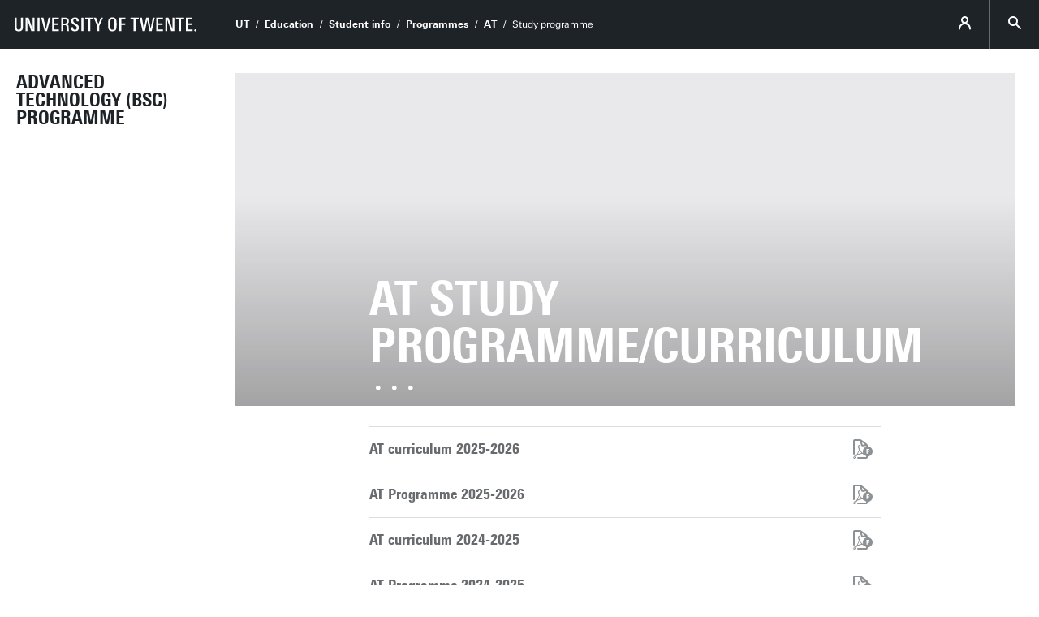

--- FILE ---
content_type: text/html; charset=UTF-8
request_url: https://www.utwente.nl/en/at/programme/
body_size: 11122
content:
<!DOCTYPE html><html lang="en-GB" class="site--ut utwente--ws2021 wh-authorbar--left utwente--sitetitlebar" prefix="og: http://ogp.me/ns#" dir="ltr" data-site="TNW - Opleiding AT (EN)" data-id="244918" data-cdn="" data-hoofdniveau="tnw" data-subniveau="at" data-targetinterest="" data-wh-ob="244918.OB4Uyc"><head><meta charset="utf-8"><title>Study programme | BSc Advanced Technology | Information for current students</title><link rel="canonical" href="https://www.utwente.nl/en/at/programme/"><meta name="viewport" content="width=device-width, initial-scale=1, viewport-fit=cover" /><meta name="baidu-site-verification" content="rSUuzZoVB2" />  <link rel="preload" href="/.wh/ea/ap/utwente_base.ws2016/ap.css" as="style"><link rel="preload" href="https://utwente.becdn.net/.wh/ea/mod/utwente_design/fonts/univers-next/3de47ce5-a747-444b-b44b-20e0f8736ac8.woff2" as="font" type="font/woff2" crossorigin><link rel="preload" href="https://utwente.becdn.net/.wh/ea/mod/utwente_design/fonts/univers-next/00c26472-7693-44a7-b100-b1a1fe462d3b.woff2" as="font" type="font/woff2" crossorigin><link rel="preload" href="https://utwente.becdn.net/.wh/ea/mod/utwente_design/fonts/univers-next/c0898c8c-0b78-43ee-9041-92bf98faf813.woff2" as="font" type="font/woff2" crossorigin><link rel="preload" href="https://utwente.becdn.net/.wh/ea/mod/utwente_design/fonts/univers-next/d8bbf6a4-3b12-4429-bdf6-3d0124de945d.woff2" as="font" type="font/woff2" crossorigin><link rel="preload" href="https://utwente.becdn.net/.wh/ea/mod/utwente_design/fonts/univers-next/c70bd903-dd6a-4b66-85af-fc3b07e97100.woff2" as="font" type="font/woff2" crossorigin><link rel="apple-touch-icon" sizes="180x180" href="/.utdesign/img/favicons/apple-touch-icon.png" /><link rel="icon" type="image/png" href="/.utdesign/img/favicons/favicon-32x32.png" sizes="32x32" /><link rel="icon" type="image/png" href="/.utdesign/img/favicons/favicon-16x16.png" sizes="16x16" /><link rel="icon" href="/.utdesign/img/favicons/favicon.svg" type="image/svg+xml" /><link rel="manifest" href="/.utdesign/img/favicons/manifest.json" crossorigin="use-credentials" /> <link rel="mask-icon" href="/.utdesign/img/favicons/safari-pinned-tab.svg" color="#231f20" /><meta name="theme-color" content="#ffffff" /><style id="theme__style">@property --theme-color {syntax: "<color>";initial-value: transparent;inherits: true;}@property --theme-color-cta {syntax: "<color>";initial-value: transparent;inherits: true;}@property --theme-color-cta-hover {syntax: "<color>";initial-value: transparent;inherits: true;}@keyframes colorscheme{0%    { --theme-color: #c60c30; } 12%    { --theme-color: #822433; } 25%    { --theme-color: #002c5f; } 37%    { --theme-color: #007d9c; } 50%    { --theme-color: #4a8355; } 62%    { --theme-color: #00675a; } 75%    { --theme-color: #4f2d7f; } 87%    { --theme-color: #cf0072; } 100% { --theme-color: #c60c30; } }@keyframes colorscheme-cta{0%    { --theme-color-cta: #c60c30; } 12%    { --theme-color-cta: #822433; } 25%    { --theme-color-cta: #002c5f; } 37%    { --theme-color-cta: #007d9c; } 50%    { --theme-color-cta: #4a8355; } 62%    { --theme-color-cta: #00675a; } 75%    { --theme-color-cta: #4f2d7f; } 87%    { --theme-color-cta: #cf0072; } 100% { --theme-color-cta: #c60c30; } }@keyframes colorscheme-cta-hover{0%    { --theme-color-cta-hover: #b0061c; } 12%    { --theme-color-cta-hover: #62141e; } 25%    { --theme-color-cta-hover: #00183b; } 37%    { --theme-color-cta-hover: #005d7d; } 50%    { --theme-color-cta-hover: #2f6338; } 62%    { --theme-color-cta-hover: #004b48; } 75%    { --theme-color-cta-hover: #2f1957; } 87%    { --theme-color-cta-hover: #b2014a; } 100% { --theme-color-cta-hover: #b0061c; } }@keyframes colorscheme-background{0%    { background-color: #c60c30; } 12%    { background-color: #822433; } 25%    { background-color: #002c5f; } 37%    { background-color: #007d9c; } 50%    { background-color: #4a8355; } 62%    { background-color: #00675a; } 75%    { background-color: #4f2d7f; } 87%    { background-color: #cf0072; } 100% { background-color: #c60c30; } }@keyframes colorscheme-background-cta{0%    { background-color: #c60c30; } 12%    { background-color: #822433; } 25%    { background-color: #002c5f; } 37%    { background-color: #007d9c; } 50%    { background-color: #4a8355; } 62%    { background-color: #00675a; } 75%    { background-color: #4f2d7f; } 87%    { background-color: #cf0072; } 100% { background-color: #c60c30; } }@keyframes colorscheme-background-cta-hover{0%    { background-color: #b0061c; } 12%    { background-color: #62141e; } 25%    { background-color: #00183b; } 37%    { background-color: #005d7d; } 50%    { background-color: #2f6338; } 62%    { background-color: #004b48; } 75%    { background-color: #2f1957; } 87%    { background-color: #b2014a; } 100% { background-color: #b0061c; } }</style><style>/* Small and extra small devices */.header__heroimage-0{background-image: url('/.wh/ea/uc/i9e1e2f9d010283a86c006edab402555087b13bad29df0701c3ee02000085/picture1.avif');background-position: center;}.header__heroimage-1{background-image: url('/.wh/ea/uc/i3036fff301021ca96c006edab402e189a45b17917ffd0701c3ee02000085/picture2.avif');background-position: center;}.header__heroimage-2{background-image: url('/.wh/ea/uc/i3ce4df220102f093f3006edab402016c706036b465cd0701c3ee02000085/0035-h-1611.avif');background-position: center;}/* Small and extra small devices, double pixel density */@media (-webkit-min-device-pixel-ratio: 2),(min--moz-device-pixel-ratio: 2),(min-resolution: 2dppx),(min-resolution: 192dpi){.header__heroimage-0{background-image: url('/.wh/ea/uc/ic1bf7c65010283a86c006edab402555087b13bad29df0701c3dc05000085/picture1.avif');background-position: center;}.header__heroimage-1{background-image: url('/.wh/ea/uc/i82fcdc0301021ca96c006edab402e189a45b17917ffd0701c3dc05000085/picture2.avif');background-position: center;}.header__heroimage-2{background-image: url('/.wh/ea/uc/i131ef6550102f093f3006edab402016c706036b465cd0701c3dc05000085/0035-h-1611.avif');background-position: center;}}/* Medium and large devices */@media (min-width: 750px){.header__heroimage-0{background-image: url('/.wh/ea/uc/ic1bf7c65010283a86c006edab402555087b13bad29df0701c3dc05000085/picture1.avif');background-position: center;}.header__heroimage-1{background-image: url('/.wh/ea/uc/i82fcdc0301021ca96c006edab402e189a45b17917ffd0701c3dc05000085/picture2.avif');background-position: center;}.header__heroimage-2{background-image: url('/.wh/ea/uc/i131ef6550102f093f3006edab402016c706036b465cd0701c3dc05000085/0035-h-1611.avif');background-position: center;}}/* Medium and large devices, double pixel density */@media (-webkit-min-device-pixel-ratio: 2) and (min-width: 750px),(min--moz-device-pixel-ratio: 2) and (min-width: 750px),(min-resolution: 2dppx) and (min-width: 750px),(min-resolution: 192dpi) and (min-width: 750px){.header__heroimage-0{background-image: url('/.wh/ea/uc/ic1bf7c65010283a86c006edab402555087b13bad29df0701c3dc05000085/picture1.avif');background-position: center;}.header__heroimage-1{background-image: url('/.wh/ea/uc/i82fcdc0301021ca96c006edab402e189a45b17917ffd0701c3dc05000085/picture2.avif');background-position: center;}.header__heroimage-2{background-image: url('/.wh/ea/uc/id5dd85d20102f093f3006edab402016c706036b465cd0701c3b80b000085/0035-h-1611.avif');background-position: center;}}/* Extra large devices */@media (min-width: 1500px){.header__heroimage-0{background-image: url('/.wh/ea/uc/i963d690e010283a86c006edab402555087b13bad29df0701c38007000085/picture1.avif');background-position: center;}.header__heroimage-1{background-image: url('/.wh/ea/uc/i8db3069f01021ca96c006edab402e189a45b17917ffd0701c38007000085/picture2.avif');background-position: center;}.header__heroimage-2{background-image: url('/.wh/ea/uc/ibc4e4a000102f093f3006edab402016c706036b465cd0701c38007000085/0035-h-1611.avif');background-position: center;}}/* Extra large devices, double pixel density */@media (-webkit-min-device-pixel-ratio: 2) and (min-width: 1500px),(min--moz-device-pixel-ratio: 2) and (min-width: 1500px),(min-resolution: 2dppx) and (min-width: 1500px),(min-resolution: 192dpi) and (min-width: 1500px){.header__heroimage-0{background-image: url('/.wh/ea/uc/ic1bf7c65010283a86c006edab402555087b13bad29df0701c3dc05000085/picture1.avif');background-position: center;}.header__heroimage-1{background-image: url('/.wh/ea/uc/i82fcdc0301021ca96c006edab402e189a45b17917ffd0701c3dc05000085/picture2.avif');background-position: center;}.header__heroimage-2{background-image: url('/.wh/ea/uc/i585218040102f093f3006edab402016c706036b465cd0701c3000f000085/0035-h-1611.avif');background-position: center;}}</style><link rel="alternate" hreflang="en-GB" href="https://www.utwente.nl/en/at/programme/" /><script>(function(w,d,s,l,i){w[l]=w[l]||[];w[l].push({'gtm.start':new Date().getTime(),event:'gtm.js'});var f=d.getElementsByTagName(s)[0],j=d.createElement(s),dl=l!='dataLayer'?'&l='+l:'';j.async=true;j.src='https://tagging.utwente.nl/gtm.js?id='+i+dl;f.parentNode.insertBefore(j,f);})(window,document,'script','dataLayer','GTM-WW6CJT');</script><meta property="og:title" content="Study programme | BSc Advanced Technology | Information for current students"><meta property="og:url" content="https://www.utwente.nl/en/at/programme/"><meta property="og:type" content="website"><meta property="og:site_name" content="Universiteit Twente"><meta property="og:image" content="https://www.utwente.nl/.wh/ea/uc/ic1bf7c65010283a86c006edab402555087b13bad29df0701c3dc05000085/picture1.avif"><meta property="fb:app_id" content="1375281799385304"><script type="application/json" id="wh-config">{"designcdnroot":"/.publisher/sd/utwente_base/ws2016/","designroot":"/.publisher/sd/utwente_base/ws2016/","dtapstage":"production","imgroot":"/.publisher/sd/utwente_base/ws2016/img/","islive":true,"locale":"en-US","obj":{"title":"Study programme"},"server":50901,"site":{"animatethemecolor":true,"colorscheme":["#c60c30","#822433","#002c5f","#007d9c","#4a8355","#00675a","#4f2d7f","#cf0072"],"title":"BSc Advanced Technology | Information for current students","universeelements":[{"filename":"autumn.svg","left":0,"name":"Autumn","top":0,"width":700},{"filename":"bolognese.svg","left":250,"name":"Bolognese","reverse":true,"top":-50,"width":350},{"filename":"casino.svg","left":-300,"name":"Casino","top":100,"width":2200},{"filename":"esmeralda.svg","left":300,"name":"Esmeralda","top":0,"width":700},{"filename":"extent.svg","left":0,"name":"Extent","top":0,"width":700},{"filename":"foxtrot.svg","left":0,"name":"Foxtrot","top":0,"width":300},{"filename":"iglesias.svg","left":200,"name":"Iglesias","top":0,"width":400},{"filename":"lord.svg","left":-150,"name":"Lord","top":0,"width":811},{"filename":"lucy.svg","left":0,"name":"Lucy","top":0,"width":350},{"filename":"merijn.svg","left":-100,"name":"Merijn","reverse":true,"top":50,"width":750},{"filename":"moby_dick.svg","left":0,"name":"Moby Dick","top":0,"width":1001},{"filename":"mumbai.svg","left":150,"name":"Mumbai","reverse":true,"top":0,"width":1000},{"filename":"oma.svg","left":50,"name":"Oma","top":50,"width":249},{"filename":"photon.svg","left":30,"name":"Photon","top":100,"width":300},{"filename":"pop.svg","left":30,"name":"Pop","top":0,"width":500},{"filename":"raket.svg","left":50,"name":"Raket","reverse":true,"top":-250,"width":332},{"filename":"relationchips.svg","left":30,"name":"Relationchips","top":-250,"width":1732},{"filename":"spring.svg","left":0,"name":"Spring","top":-100,"width":850},{"filename":"tedtheo.svg","left":0,"name":"Tedtheo","top":-50,"width":439},{"filename":"trachea.svg","left":200,"name":"Trachea","top":100,"width":600},{"filename":"tricufi.svg","left":0,"name":"Tricufi","top":0,"width":300},{"filename":"virginia.svg","left":0,"name":"Virginia","reverse":true,"top":100,"width":90}]},"siteroot":"https://www.utwente.nl/en/at/","wrd:auth":{"cookiename":"webharelogin-0-9ce36b86","returnid":"0"}}</script><link rel="stylesheet" href="/.wh/ea/ap/utwente_base.ws2016/ap.css"><script src="/.wh/ea/ap/utwente_base.ws2016/ap.mjs" type="module" async></script><script type="application/ld+json">{"@context":"https://schema.org","@type":"BreadcrumbList","itemListElement":[{"@type":"ListItem","item":"https://www.utwente.nl/en","name":"UT","position":1},{"@type":"ListItem","item":"https://www.utwente.nl/en/education","name":"Education","position":2},{"@type":"ListItem","item":"https://www.utwente.nl/en/education/student-services/","name":"Student info","position":3},{"@type":"ListItem","item":"https://www.utwente.nl/en/education/student-services/current-students/programme-websites/","name":"Programmes","position":4},{"@type":"ListItem","item":"https://www.utwente.nl/en/at/","name":"AT","position":5}]}</script></head><body><noscript><iframe src="https://tagging.utwente.nl/ns.html?id=GTM-WW6CJT" height="0" width="0" style="display:none;visibility:hidden"></iframe></noscript><button type="button" class="skiplinksbutton themecolor--bg">Skip to main content</button><div class="menupart menupart--submenuopened"><a class="identitypart__logo identitypart__logo--ut" href="https://www.utwente.nl/en/" aria-label="University of Twente homepage"><img src="/.publisher/sd/utwente_base/ws2016/img/logos/ut-logo-white-en.svg" alt="University of Twente." /></a><div class="menupart__menu-container"><div class="menupart__topmenu "><div class="menupart__title">Menu</div><div class="menupart__topmenu-spacer"></div><div class="contentpart__topmenuitem contentpart__topmenuitem--hasmenu contentpart__topmenuitem--icon ut-login__topmenu"><span class="UT-icon-UT_icon_114_person-16px ut-login__topmenuicon"></span></div><button class="contentpart__topmenuitem contentpart__topmenuitem--search contentpart__topmenuitem--icon"><span class="contentpart__topmenuitem--search-open UT-icon-UT_icon_70_search-16px"></span><span class="contentpart__topmenuitem--search-close UT-icon-UT_icon_47_cross-16px"></span></button></div><div class="identitypart__site  "><div class="identitypart__titles"><a class="identitypart__title identitypart__title--link" href="https://www.utwente.nl/en/at/">Advanced Technology (BSc) Programme</a></div></div> <nav id="menupart__menu" class="menupart__menu" aria-label="main"   data-menu-items="[{&#34;has_subitems&#34;:false,&#34;id&#34;:202604,&#34;is_current&#34;:false,&#34;isfolder&#34;:false,&#34;isindex&#34;:true,&#34;link&#34;:&#34;https://www.utwente.nl/en/at/&#34;,&#34;newwindow&#34;:null,&#34;title&#34;:&#34;Home AT&#34;,&#34;type&#34;:1105},{&#34;has_subitems&#34;:true,&#34;id&#34;:8704,&#34;is_current&#34;:false,&#34;isfolder&#34;:true,&#34;isindex&#34;:false,&#34;link&#34;:&#34;https://www.utwente.nl/en/at/programme/&#34;,&#34;menuitems&#34;:[{&#34;has_subitems&#34;:false,&#34;id&#34;:244918,&#34;is_current&#34;:true,&#34;isfolder&#34;:false,&#34;isindex&#34;:true,&#34;link&#34;:&#34;https://www.utwente.nl/en/at/programme/&#34;,&#34;newwindow&#34;:null,&#34;title&#34;:&#34;Study programme&#34;,&#34;type&#34;:1105},{&#34;has_subitems&#34;:false,&#34;id&#34;:244899,&#34;is_current&#34;:false,&#34;isfolder&#34;:false,&#34;isindex&#34;:false,&#34;link&#34;:&#34;https://www.utwente.nl/en/at/programme/lab/&#34;,&#34;newwindow&#34;:null,&#34;title&#34;:&#34;Student Labs Twente&#34;,&#34;type&#34;:1105},{&#34;has_subitems&#34;:false,&#34;id&#34;:649932,&#34;is_current&#34;:false,&#34;isfolder&#34;:false,&#34;isindex&#34;:false,&#34;link&#34;:&#34;https://studyguide-at.utwente.nl/studyguide/&#34;,&#34;newwindow&#34;:null,&#34;title&#34;:&#34;Interactive Study Guide&#34;,&#34;type&#34;:18},{&#34;has_subitems&#34;:true,&#34;id&#34;:329418,&#34;is_current&#34;:false,&#34;isfolder&#34;:true,&#34;isindex&#34;:false,&#34;link&#34;:&#34;https://www.utwente.nl/en/at/programme/bachelor-assignment/&#34;,&#34;newwindow&#34;:null,&#34;title&#34;:&#34;Bachelor assignment&#34;,&#34;type&#34;:1265},{&#34;has_subitems&#34;:false,&#34;id&#34;:237614,&#34;is_current&#34;:false,&#34;isfolder&#34;:false,&#34;isindex&#34;:false,&#34;link&#34;:&#34;https://www.utwente.nl/en/at/programme/studying-abroad/&#34;,&#34;newwindow&#34;:null,&#34;title&#34;:&#34;Studying Abroad&#34;,&#34;type&#34;:1105},{&#34;has_subitems&#34;:false,&#34;id&#34;:37327,&#34;is_current&#34;:false,&#34;isfolder&#34;:false,&#34;isindex&#34;:false,&#34;link&#34;:&#34;https://www.utwente.nl/en/at/programme/master/&#34;,&#34;newwindow&#34;:null,&#34;title&#34;:&#34;Master after AT&#34;,&#34;type&#34;:1105},{&#34;has_subitems&#34;:false,&#34;id&#34;:248353,&#34;is_current&#34;:false,&#34;isfolder&#34;:false,&#34;isindex&#34;:false,&#34;link&#34;:&#34;https://www.utwente.nl/en/at/programme/rules-regulations/&#34;,&#34;newwindow&#34;:null,&#34;title&#34;:&#34;Rules &#38; regulations&#34;,&#34;type&#34;:1105}],&#34;newwindow&#34;:null,&#34;title&#34;:&#34;Study programme&#34;,&#34;type&#34;:0},{&#34;has_subitems&#34;:false,&#34;id&#34;:172166,&#34;is_current&#34;:false,&#34;isfolder&#34;:false,&#34;isindex&#34;:false,&#34;link&#34;:&#34;https://www.utwente.nl/en/at/forms/&#34;,&#34;newwindow&#34;:null,&#34;title&#34;:&#34;Forms&#34;,&#34;type&#34;:1265},{&#34;has_subitems&#34;:false,&#34;id&#34;:201280,&#34;is_current&#34;:false,&#34;isfolder&#34;:false,&#34;isindex&#34;:false,&#34;link&#34;:&#34;https://www.utwente.nl/en/at/links/&#34;,&#34;newwindow&#34;:null,&#34;title&#34;:&#34;UT quicklinks&#34;,&#34;type&#34;:20},{&#34;has_subitems&#34;:false,&#34;id&#34;:273910,&#34;is_current&#34;:false,&#34;isfolder&#34;:false,&#34;isindex&#34;:false,&#34;link&#34;:&#34;https://www.utwente.nl/en/at/FAQ/&#34;,&#34;newwindow&#34;:null,&#34;title&#34;:&#34;FAQ&#34;,&#34;type&#34;:1105},{&#34;has_subitems&#34;:true,&#34;id&#34;:9100,&#34;is_current&#34;:false,&#34;isfolder&#34;:true,&#34;isindex&#34;:false,&#34;link&#34;:&#34;https://www.utwente.nl/en/at/organisation/&#34;,&#34;newwindow&#34;:null,&#34;title&#34;:&#34;Organisation &#38; contact&#34;,&#34;type&#34;:0},{&#34;has_subitems&#34;:false,&#34;id&#34;:501666,&#34;is_current&#34;:false,&#34;isfolder&#34;:false,&#34;isindex&#34;:false,&#34;link&#34;:&#34;https://www.utwente.nl/en/at/ta-for-at/&#34;,&#34;newwindow&#34;:null,&#34;title&#34;:&#34;Teaching Assistants&#34;,&#34;type&#34;:1265}]"></nav></div></div><div class="contentpart"><div class="contentpart__navbar-container"><div class="contentpart__navbar-block"><div class="contentpart__hamburger-container"><div class="contentpart__hamburger"><span class="contentpart__hamburger-open UT-icon-UT_icon_103_menu-16px"></span><span class="contentpart__hamburger-close UT-icon-UT_icon_47_cross-16px"></span></div></div><div class="menupart__modalbg"></div><nav class="contentpart__navbar" aria-label="breadcrumbs"><a class="identitypart__logo identitypart__logo--ut" href="https://www.utwente.nl/en/" aria-label="University of Twente homepage"><img src="/.publisher/sd/utwente_base/ws2016/img/logos/ut-logo-white-en.svg" alt="University of Twente." /></a><div class="contentpart__navbar-crumbs"><div class="contentpart__breadcrumblist"><span class="contentpart__breadcrumbitem"><a href="https://www.utwente.nl/en">UT</a></span><span class="contentpart__breadcrumbitem"><a href="https://www.utwente.nl/en/education">Education</a></span><span class="contentpart__breadcrumbitem"><a href="https://www.utwente.nl/en/education/student-services/">Student info</a></span><span class="contentpart__breadcrumbitem"><a href="https://www.utwente.nl/en/education/student-services/current-students/programme-websites/">Programmes</a></span><span class="contentpart__breadcrumbitem"><a href="https://www.utwente.nl/en/at/">AT</a></span><span class="contentpart__breadcrumbitem"><span>Study programme</span></span></div></div><div class="contentpart__topmenu"><div class="contentpart__topmenuitem contentpart__topmenuitem--hasmenu contentpart__topmenuitem--icon ut-login__topmenu"><span class="UT-icon-UT_icon_114_person-16px ut-login__topmenuicon"></span></div><button class="contentpart__topmenuitem contentpart__topmenuitem--search contentpart__topmenuitem--icon"><span class="contentpart__topmenuitem--search-open UT-icon-UT_icon_70_search-16px"></span><span class="contentpart__topmenuitem--search-close UT-icon-UT_icon_47_cross-16px"></span></button></div></nav><div class="identitypart__site  "><div class="identitypart__titles"><a class="identitypart__title identitypart__title--link" href="https://www.utwente.nl/en/at/">Advanced Technology (BSc) Programme</a></div></div> </div></div><div class="contentpart__header-crumbs "><div class="contentpart__breadcrumblist"><span class="contentpart__breadcrumbitem"><a href="https://www.utwente.nl/en">UT</a></span><span class="contentpart__breadcrumbitem"><a href="https://www.utwente.nl/en/education">Education</a></span><span class="contentpart__breadcrumbitem"><a href="https://www.utwente.nl/en/education/student-services/">Student info</a></span><span class="contentpart__breadcrumbitem"><a href="https://www.utwente.nl/en/education/student-services/current-students/programme-websites/">Programmes</a></span><span class="contentpart__breadcrumbitem"><a href="https://www.utwente.nl/en/at/">AT</a></span><span class="contentpart__breadcrumbitem"><span>Study programme</span></span></div></div><header class="contentpart__header  contentpart__header--photos   header--content8col          "><div class="contentpart__header-messagesarea"></div><div class="contentpart__header-photos  "><div class="contentpart__header-slide contentpart__header-heroimage header__heroimage-0" style="background-color: #E9E9EB;"></div><div class="contentpart__header-slide contentpart__header-heroimage header__heroimage-1" style="background-color: #E1DFE2;"></div><div class="contentpart__header-slide contentpart__header-heroimage header__heroimage-2" style="background-color: #E3DED8;"></div></div><div class="contentpart__title-container"><h1 class="contentpart__title" data-fontfit-height="100%" data-fontfit-width="100%">AT Study programme/curriculum  </h1></div><div class="contentpart__header-sliderdots"><div class="contentpart__header-sliderdots-contents"><span class="contentpart__header-sliderdot UT-icon-UT_icon_77_sliderdot-16px"><span class="contentpart__header-sliderdot-active UT-icon-UT_icon_76_slider-dot-active-16px"></span></span><span class="contentpart__header-sliderdot UT-icon-UT_icon_77_sliderdot-16px"><span class="contentpart__header-sliderdot-active UT-icon-UT_icon_76_slider-dot-active-16px"></span></span><span class="contentpart__header-sliderdot UT-icon-UT_icon_77_sliderdot-16px"><span class="contentpart__header-sliderdot-active UT-icon-UT_icon_76_slider-dot-active-16px"></span></span></div></div><div class="contentpart__header-cta"></div></header><main class="contentpart__main"><div class="ut-rtd-blocks"><div class="ut-rtd-blocks__body"><div class="widget widget-downloads widget-downloads--embobj widget-downloads--noheader"><ul><li><a class="widget-downloads__item" href="https://www.utwente.nl/en/at/programme/at-curriculum-2025-2026.pdf"><span class="widget-downloads__item__text"><span class="widget-downloads__item__title">AT curriculum 2025-2026</span></span><i class="widget-downloads__item__icon UT-icon-UT_icon_22_file-pdf-24px"></i></a></li><li><a class="widget-downloads__item" href="https://www.utwente.nl/en/at/programme/at-study-prorgamme-2025-2026.pdf"><span class="widget-downloads__item__text"><span class="widget-downloads__item__title">AT Programme 2025-2026</span></span><i class="widget-downloads__item__icon UT-icon-UT_icon_22_file-pdf-24px"></i></a></li><li><a class="widget-downloads__item" href="/.utwente_base/ws2016/download.shtml?f=[base64].vujPR8wnpEUh372x.vv1QZ5jysAIm33qQ0glJBg"><span class="widget-downloads__item__text"><span class="widget-downloads__item__title">AT curriculum 2024-2025</span></span><i class="widget-downloads__item__icon UT-icon-UT_icon_22_file-pdf-24px"></i></a></li><li><a class="widget-downloads__item" href="/.utwente_base/ws2016/download.shtml?f=[base64].gIvtYh3ZvenSBXzm.Rijnl8dhB3m8gT4vsaSUgw"><span class="widget-downloads__item__text"><span class="widget-downloads__item__title">AT Programme 2024-2025</span></span><i class="widget-downloads__item__icon UT-icon-UT_icon_22_file-pdf-24px"></i></a></li><li><a class="widget-downloads__item" href="/.utwente_base/ws2016/download.shtml?f=[base64].QXrkWr2Xy5axiktu.a9_jZrmibu2yXBp2mm2NuA"><span class="widget-downloads__item__text"><span class="widget-downloads__item__title">AT programme 2023-2024</span></span><i class="widget-downloads__item__icon UT-icon-UT_icon_22_file-pdf-24px"></i></a></li><li><a class="widget-downloads__item" href="/.utwente_base/ws2016/download.shtml?f=[base64].o-JzgKfTkytbfkvC.qerAzPOruiNq0SD-EvE-CA"><span class="widget-downloads__item__text"><span class="widget-downloads__item__title">AT curriculum 2023-2024</span></span><i class="widget-downloads__item__icon UT-icon-UT_icon_22_file-pdf-24px"></i></a></li><li><a class="widget-downloads__item" href="/.utwente_base/ws2016/download.shtml?f=[base64].7v9koLYWxrc647HM.PmShajHzvrs5R3tMBPdp8w"><span class="widget-downloads__item__text"><span class="widget-downloads__item__title">AT programme 2022-2023</span></span><i class="widget-downloads__item__icon UT-icon-UT_icon_22_file-pdf-24px"></i></a></li><li><a class="widget-downloads__item" href="/.utwente_base/ws2016/download.shtml?f=[base64].dtEFJUHwb3SdfzOe.BS2qmMegAn5qQgRTdnc3HQ"><span class="widget-downloads__item__text"><span class="widget-downloads__item__title">AT curriculum 2022-2023</span></span><i class="widget-downloads__item__icon UT-icon-UT_icon_22_file-pdf-24px"></i></a></li><li><a class="widget-downloads__item" href="/.utwente_base/ws2016/download.shtml?f=[base64].04c18LwQYkXwDIsX.YqoMFYg35h38t2vaG5j5Ig"><span class="widget-downloads__item__text"><span class="widget-downloads__item__title">AT programme 2021-2022</span></span><i class="widget-downloads__item__icon UT-icon-UT_icon_22_file-pdf-24px"></i></a></li><li><a class="widget-downloads__item" href="/.utwente_base/ws2016/download.shtml?f=[base64].sXD8r8JQyQYwq70u.ONbmDkltdnF1GIgIn5c0SA"><span class="widget-downloads__item__text"><span class="widget-downloads__item__title">AT curriculum 2021-2022</span></span><i class="widget-downloads__item__icon UT-icon-UT_icon_22_file-pdf-24px"></i></a></li><li><a class="widget-downloads__item" href="/.utwente_base/ws2016/download.shtml?f=[base64].lqo8nrU4chd9SpMu.qEddgSuUNR602NpBlqenYw"><span class="widget-downloads__item__text"><span class="widget-downloads__item__title">AT programme 2024-2025</span></span><i class="widget-downloads__item__icon UT-icon-UT_icon_22_file-pdf-24px"></i></a></li><li><a class="widget-downloads__item" href="/.utwente_base/ws2016/download.shtml?f=[base64].gQ4ezy8K-KFaLRGI.A089A7rMn2yGffhIR8B3sw"><span class="widget-downloads__item__text"><span class="widget-downloads__item__title">AT programme 2020-2021</span></span><i class="widget-downloads__item__icon UT-icon-UT_icon_22_file-pdf-24px"></i></a></li><li><a class="widget-downloads__item" href="/.utwente_base/ws2016/download.shtml?f=[base64].TkLs4dRPLVy_7x9_.h9kkQu4LwzGWm0K8LHpkcg"><span class="widget-downloads__item__text"><span class="widget-downloads__item__title">AT curriculum 2020-2021</span></span><i class="widget-downloads__item__icon UT-icon-UT_icon_22_file-pdf-24px"></i></a></li><li><a class="widget-downloads__item" href="/.utwente_base/ws2016/download.shtml?f=[base64].uSkRom00AWzTlVbv.2zSGLosk7wwckCa4u3XRYw"><span class="widget-downloads__item__text"><span class="widget-downloads__item__title">AT curriculum 2019-2020</span></span><i class="widget-downloads__item__icon UT-icon-UT_icon_22_file-pdf-24px"></i></a></li><li><a class="widget-downloads__item" href="/.utwente_base/ws2016/download.shtml?f=[base64].cVV1qxdIiIG_4FHa.johCrrvgwYu307D9NgBnGA"><span class="widget-downloads__item__text"><span class="widget-downloads__item__title">AT programme 2019-2020</span></span><i class="widget-downloads__item__icon UT-icon-UT_icon_22_file-pdf-24px"></i></a></li><li><a class="widget-downloads__item" href="/.utwente_base/ws2016/download.shtml?f=[base64].n3oD4IWsvU-vz-6g.bTWrbzp-7LHcwPKRUMy2ZQ"><span class="widget-downloads__item__text"><span class="widget-downloads__item__title">AT curriculum 2018-2019</span></span><i class="widget-downloads__item__icon UT-icon-UT_icon_22_file-pdf-24px"></i></a></li><li><a class="widget-downloads__item" href="/.utwente_base/ws2016/download.shtml?f=[base64].Buqnn6Hlp0x8sQno.nsrBeV-EEd_zU75hybP5eQ"><span class="widget-downloads__item__text"><span class="widget-downloads__item__title">AT programme 2018-2019</span></span><i class="widget-downloads__item__icon UT-icon-UT_icon_22_file-pdf-24px"></i></a></li><li><a class="widget-downloads__item" href="/.utwente_base/ws2016/download.shtml?f=[base64].qqQ2gjJ3aPCHE8Iw.S7VyJSJcqt7S1LFEG3Kb1w"><span class="widget-downloads__item__text"><span class="widget-downloads__item__title">AT curriculum 2017-2018</span></span><i class="widget-downloads__item__icon UT-icon-UT_icon_22_file-pdf-24px"></i></a></li><li><a class="widget-downloads__item" href="/.utwente_base/ws2016/download.shtml?f=[base64].bDZKDIhFppq3bKTs.StNumUTYxvfen9Ob5o9dCw"><span class="widget-downloads__item__text"><span class="widget-downloads__item__title">AT programme 2017-2018</span></span><i class="widget-downloads__item__icon UT-icon-UT_icon_22_file-pdf-24px"></i></a></li><li><a class="widget-downloads__item" href="/.utwente_base/ws2016/download.shtml?f=[base64].Q_3qJeGE0n_-B-J3.jWAZlYpF0N6rcA3i7-5LzA"><span class="widget-downloads__item__text"><span class="widget-downloads__item__title">AT curriculum 2016-2017</span></span><i class="widget-downloads__item__icon UT-icon-UT_icon_22_file-pdf-24px"></i></a></li><li><a class="widget-downloads__item" href="/.utwente_base/ws2016/download.shtml?f=[base64].JH0vcHW16MVrD5p2.UCdH274IiDogWQE0RdnY8w"><span class="widget-downloads__item__text"><span class="widget-downloads__item__title">AT programme 2016-2017</span></span><i class="widget-downloads__item__icon UT-icon-UT_icon_22_file-pdf-24px"></i></a></li><li><a class="widget-downloads__item" href="/.utwente_base/ws2016/download.shtml?f=[base64].LfvdovAfNcoKn-Gz.jrWQM8VBPqXHgbkwGGQ4pA"><span class="widget-downloads__item__text"><span class="widget-downloads__item__title">AT curriculum 2015-2016</span></span><i class="widget-downloads__item__icon UT-icon-UT_icon_22_file-pdf-24px"></i></a></li><li><a class="widget-downloads__item" href="/.utwente_base/ws2016/download.shtml?f=[base64].vTE8IQkHUusdVQL6.-ZNDG4IQVjXw4zwWjoGewg"><span class="widget-downloads__item__text"><span class="widget-downloads__item__title">AT programme 2015-2016</span></span><i class="widget-downloads__item__icon UT-icon-UT_icon_22_file-pdf-24px"></i></a></li><li><a class="widget-downloads__item" href="/.utwente_base/ws2016/download.shtml?f=[base64].DiQijKYnkzrkx8FT.CcBObsD_bReVvnyBHl77bg"><span class="widget-downloads__item__text"><span class="widget-downloads__item__title">AT curriculum 2014-2015</span></span><i class="widget-downloads__item__icon UT-icon-UT_icon_22_file-pdf-24px"></i></a></li><li><a class="widget-downloads__item" href="/.utwente_base/ws2016/download.shtml?f=[base64].D_vwuijlR31XYhWG.49Joui99ynEoBBCAEsGTxQ"><span class="widget-downloads__item__text"><span class="widget-downloads__item__title">AT programme 2014-2015</span></span><i class="widget-downloads__item__icon UT-icon-UT_icon_22_file-pdf-24px"></i></a></li></ul></div></div></div></main> <footer class="footer "><div class="footer__prefooter"><div class="footer__prefooter-container"><div class="footer__addressblock"><div class="footer__address"><span dir="ltr">University of Twente</span><br/><span dir="ltr">Drienerlolaan 5</span><br/><span dir="ltr">7522 NB Enschede</span><br/></div><div class="footer__contact"><span dir="ltr">0031 53 489 9111</span><br /><a href="mailto:info@utwente.nl">info@utwente.nl</a><br /><a href="http://www.utwente.nl/en/contact/">Route</a></div></div><div class="footer__image " style="background-image: url('/.wh/ea/uc/i13e7ed020102f72813006edab4023c1af2ea1f4e30bf0301c005/horst.avif'); "><div class="footer__icon UT-icon-UT_icon_16_pointer-24px themecolor--bg"></div></div></div></div><div class="footer__footer"><div class="footer__footerlinks"><a class="footer__footerlink" href="https://www.utwente.nl/en/about-our-website/disclaimer/" dir="ltr">Disclaimer &#38; Copyright</a><a class="footer__footerlink" href="https://www.utwente.nl/en/about-our-website/" dir="ltr">Privacy &#38; Cookies</a><span class="footer__footerlink" dir="ltr">Last update Oct 15, 2025</span><div class="footer__logo"><a class="footer__logo__ut" href="https://www.utwente.nl/en/" aria-label="University of Twente homepage"><img src="/.publisher/sd/utwente_base/ws2016/img/logos/ut-logo-white-en.svg" alt="University of Twente." /></a></div></div></div></footer><div class="searchsheet searchsheet--init searchsheet--showquicklinks"><div class="searchsheet__content searchsheet__content--init"><div class="searchsheet__header"><form class="searchsheet__searchform" method="get" onsubmit="return false;" role="search"><span class="searchsheet__searchicon"></span><input name="q" class="searchsheet__searchfield" type="text" aria-label="Search in site" placeholder="Search" autocapitalize="off" autocomplete="off" /><a href="#" class="searchsheet__searchfield-clear UT-icon-UT_icon_47_cross-16px" aria-label="Clear site search"></a></form><a href="#" class="searchsheet__close"><span class="searchsheet__close-label">Close</span><span class="searchsheet__close-icon UT-icon-UT_icon_47_cross-16px"></span></a></div><div class="searchsheet__container"><div class="searchsheet__quickresults"><div class="searchsheet__section"><span class="searchsheet__section-title">Suggestions</span><div class="searchsheet__section-links searchsheet__suggestions"></div></div></div><div class="searchsheet__results"><div class="searchsheet__tabs"><div class="searchsheet__tabscontainer"></div></div><div class="searchsheet__status"></div><div class="searsia__results"></div></div></div></div></div></div><div class="theme__docstate"><span class="theme__docstate-cta"></span><span class="theme__docstate-cta-hover"></span><span class="theme__docstate-state"></span></div></body></html>

--- FILE ---
content_type: application/javascript
request_url: https://www.utwente.nl/.wh/ea/ap/utwente_base.ws2016/ap.mjs
body_size: 198552
content:
import{$ as wt,$a as pt,Aa as li,B as V,Ba as Fr,C as Lr,D as bo,Da as Fa,E as rh,Ea as un,F as sh,Fa as Aa,G as si,Ga as p_,H as eo,Ha as G,I as cn,Ia as W,J as Ri,Ja as C,K as We,Ka as L,L as Le,La as ch,M as fe,Ma as ph,N as Sa,Na as h_,O as ah,Oa as ji,P as wi,Pa as Ar,Q as A,Qa as hh,R as Me,Sa as Pt,T as H,Ta as mn,U as Ue,Ua as yt,V as Ea,W as te,Wa as oo,X as N,Xa as De,Y,Ya as gn,Z as k,Za as y,_ as to,_a as kt,a as jt,ab as nt,b as $e,ba as bt,bb as ue,c as Qp,ca as vo,cb as di,d as Oe,da as La,db as uh,e as Ne,ea as vt,eb as Nr,f as fi,fa as pn,fb as mh,g as _i,ga as Cr,gb as gh,h as I,ha as lh,hb as fh,i as Er,ia as Q,ib as Na,j as ri,ja as ai,k as an,l as Zp,la as M,m as ka,ma as h,n as d_,na as ct,o as xe,oa as b,p as eh,pa as qe,q as th,qa as Ca,r as ih,ra as bi,s as Ta,sa as xt,t as ln,ta as io,u as _o,ua as Ii,v as Zi,va as hn,w as dn,wa as Xe,x as oh,xa as Ge,y as nh,ya as c_,z as wo,za as dh}from"/.wh/ea/ap/utwente_base.ws2016/chunk-T73UGGDL.mjs";var iu=$e((y1,Qa)=>{"use strict";var Eo=typeof Reflect=="object"?Reflect:null,Yh=Eo&&typeof Eo.apply=="function"?Eo.apply:function(e,t,i){return Function.prototype.apply.call(e,t,i)},Wr;Eo&&typeof Eo.ownKeys=="function"?Wr=Eo.ownKeys:Object.getOwnPropertySymbols?Wr=function(e){return Object.getOwnPropertyNames(e).concat(Object.getOwnPropertySymbols(e))}:Wr=function(e){return Object.getOwnPropertyNames(e)};function z_(o){console&&console.warn&&console.warn(o)}var Xh=Number.isNaN||function(e){return e!==e};function _e(){_e.init.call(this)}Qa.exports=_e;Qa.exports.once=D_;_e.EventEmitter=_e;_e.prototype._events=void 0;_e.prototype._eventsCount=0;_e.prototype._maxListeners=void 0;var $h=10;function Br(o){if(typeof o!="function")throw new TypeError('The "listener" argument must be of type Function. Received type '+typeof o)}Object.defineProperty(_e,"defaultMaxListeners",{enumerable:!0,get:function(){return $h},set:function(o){if(typeof o!="number"||o<0||Xh(o))throw new RangeError('The value of "defaultMaxListeners" is out of range. It must be a non-negative number. Received '+o+".");$h=o}});_e.init=function(){(this._events===void 0||this._events===Object.getPrototypeOf(this)._events)&&(this._events=Object.create(null),this._eventsCount=0),this._maxListeners=this._maxListeners||void 0};_e.prototype.setMaxListeners=function(e){if(typeof e!="number"||e<0||Xh(e))throw new RangeError('The value of "n" is out of range. It must be a non-negative number. Received '+e+".");return this._maxListeners=e,this};function Gh(o){return o._maxListeners===void 0?_e.defaultMaxListeners:o._maxListeners}_e.prototype.getMaxListeners=function(){return Gh(this)};_e.prototype.emit=function(e){for(var t=[],i=1;i<arguments.length;i++)t.push(arguments[i]);var n=e==="error",r=this._events;if(r!==void 0)n=n&&r.error===void 0;else if(!n)return!1;if(n){var s;if(t.length>0&&(s=t[0]),s instanceof Error)throw s;var l=new Error("Unhandled error."+(s?" ("+s.message+")":""));throw l.context=s,l}var a=r[e];if(a===void 0)return!1;if(typeof a=="function")Yh(a,this,t);else for(var d=a.length,c=eu(a,d),i=0;i<d;++i)Yh(c[i],this,t);return!0};function Jh(o,e,t,i){var n,r,s;if(Br(t),r=o._events,r===void 0?(r=o._events=Object.create(null),o._eventsCount=0):(r.newListener!==void 0&&(o.emit("newListener",e,t.listener?t.listener:t),r=o._events),s=r[e]),s===void 0)s=r[e]=t,++o._eventsCount;else if(typeof s=="function"?s=r[e]=i?[t,s]:[s,t]:i?s.unshift(t):s.push(t),n=Gh(o),n>0&&s.length>n&&!s.warned){s.warned=!0;var l=new Error("Possible EventEmitter memory leak detected. "+s.length+" "+String(e)+" listeners added. Use emitter.setMaxListeners() to increase limit");l.name="MaxListenersExceededWarning",l.emitter=o,l.type=e,l.count=s.length,z_(l)}return o}_e.prototype.addListener=function(e,t){return Jh(this,e,t,!1)};_e.prototype.on=_e.prototype.addListener;_e.prototype.prependListener=function(e,t){return Jh(this,e,t,!0)};function M_(){if(!this.fired)return this.target.removeListener(this.type,this.wrapFn),this.fired=!0,arguments.length===0?this.listener.call(this.target):this.listener.apply(this.target,arguments)}function Kh(o,e,t){var i={fired:!1,wrapFn:void 0,target:o,type:e,listener:t},n=M_.bind(i);return n.listener=t,i.wrapFn=n,n}_e.prototype.once=function(e,t){return Br(t),this.on(e,Kh(this,e,t)),this};_e.prototype.prependOnceListener=function(e,t){return Br(t),this.prependListener(e,Kh(this,e,t)),this};_e.prototype.removeListener=function(e,t){var i,n,r,s,l;if(Br(t),n=this._events,n===void 0)return this;if(i=n[e],i===void 0)return this;if(i===t||i.listener===t)--this._eventsCount===0?this._events=Object.create(null):(delete n[e],n.removeListener&&this.emit("removeListener",e,i.listener||t));else if(typeof i!="function"){for(r=-1,s=i.length-1;s>=0;s--)if(i[s]===t||i[s].listener===t){l=i[s].listener,r=s;break}if(r<0)return this;r===0?i.shift():U_(i,r),i.length===1&&(n[e]=i[0]),n.removeListener!==void 0&&this.emit("removeListener",e,l||t)}return this};_e.prototype.off=_e.prototype.removeListener;_e.prototype.removeAllListeners=function(e){var t,i,n;if(i=this._events,i===void 0)return this;if(i.removeListener===void 0)return arguments.length===0?(this._events=Object.create(null),this._eventsCount=0):i[e]!==void 0&&(--this._eventsCount===0?this._events=Object.create(null):delete i[e]),this;if(arguments.length===0){var r=Object.keys(i),s;for(n=0;n<r.length;++n)s=r[n],s!=="removeListener"&&this.removeAllListeners(s);return this.removeAllListeners("removeListener"),this._events=Object.create(null),this._eventsCount=0,this}if(t=i[e],typeof t=="function")this.removeListener(e,t);else if(t!==void 0)for(n=t.length-1;n>=0;n--)this.removeListener(e,t[n]);return this};function Qh(o,e,t){var i=o._events;if(i===void 0)return[];var n=i[e];return n===void 0?[]:typeof n=="function"?t?[n.listener||n]:[n]:t?q_(n):eu(n,n.length)}_e.prototype.listeners=function(e){return Qh(this,e,!0)};_e.prototype.rawListeners=function(e){return Qh(this,e,!1)};_e.listenerCount=function(o,e){return typeof o.listenerCount=="function"?o.listenerCount(e):Zh.call(o,e)};_e.prototype.listenerCount=Zh;function Zh(o){var e=this._events;if(e!==void 0){var t=e[o];if(typeof t=="function")return 1;if(t!==void 0)return t.length}return 0}_e.prototype.eventNames=function(){return this._eventsCount>0?Wr(this._events):[]};function eu(o,e){for(var t=new Array(e),i=0;i<e;++i)t[i]=o[i];return t}function U_(o,e){for(;e+1<o.length;e++)o[e]=o[e+1];o.pop()}function q_(o){for(var e=new Array(o.length),t=0;t<e.length;++t)e[t]=o[t].listener||o[t];return e}function D_(o,e){return new Promise(function(t,i){function n(s){o.removeListener(e,r),i(s)}function r(){typeof o.removeListener=="function"&&o.removeListener("error",n),t([].slice.call(arguments))}tu(o,e,r,{once:!0}),e!=="error"&&H_(o,n,{once:!0})})}function H_(o,e,t){typeof o.on=="function"&&tu(o,"error",e,t)}function tu(o,e,t,i){if(typeof o.on=="function")i.once?o.once(e,t):o.on(e,t);else if(typeof o.addEventListener=="function")o.addEventListener(e,function n(r){i.once&&o.removeEventListener(e,n),t(r)});else throw new TypeError('The "emitter" argument must be of type EventEmitter. Received type '+typeof o)}});var el=$e((k1,ou)=>{"use strict";L();var W_=iu(),Za=class extends W_{constructor(e){super(),e||(e={}),this.options={url:e.url||"",log:!!(e.log||W.rpc),withcredentials:"withCredentials"in e&&e.withcredentials},this.conn=null,this.__date_server=null,this.__date_client=null,this.__date_diff=null}destroy(){this.stopCurrentRequest(),this.conn=null}stopCurrentRequest(){this.conn&&(this.conn.onreadystatechange=null,this.conn.onloadend=null,this.conn.abort()),this.jsoncheckinterval&&(clearTimeout(this.jsoncheckinterval),this.jsoncheckinterval=null)}ensureConnection(){this.conn||(this.conn=new XMLHttpRequest)}startXMLHTTPRequest(e,t,i,n){this.ensureConnection();let r=!n||!n.synchronous;this.laststateevent=null,this.conn.abort(),this.have_response=!1,this.conn.open(e.toUpperCase(),t,r),n&&n.headers&&Object.keys(n.headers).forEach(s=>{this.conn.setRequestHeader(s,n.headers[s])}),this.options.withcredentials&&(this.conn.withCredentials=!0),this.conn.onreadystatechange=this.onStateChange.bind(this),this.conn.onloadend=this.onStateChange.bind(this),this.conn.onabort=this.onAbort.bind(this),this.emit("requeststart",{target:this}),this.conn.send(i),r||this.onStateChange()}onAbort(e){this.laststateevent&&(this.laststateevent.isaborted=!0)}onStateChange(e){if(this.conn.readyState!==4||this.have_response)return;this.have_response=!0;let t=this.conn.getResponseHeader("date");if(t!==""){let n=Date.parse(t);this.__date_server=n,this.__date_client=new Date,this.__date_diff=this.__date_server-this.__date_client}let i={target:this,success:this.conn.status===200,internalerror:this.conn.status===500,message:this.conn.status,responsetext:this.conn.responseText,responsejson:null};try{i.responsejson=JSON.parse(i.responsetext)}catch{}this.laststateevent=i,this.emit("requestend",i)}};ou.exports=Za});var pi=$e((S1,nu)=>{"use strict";fe();var B_=el(),V_=Math.floor(Math.random()*1e3),tl=class o extends B_{static get HTTP_ERROR(){return-1}static get JSON_ERROR(){return-2}static get PROTOCOL_ERROR(){return-3}static get RPC_ERROR(){return-4}static get OFFLINE_ERROR(){return-5}static get TIMEOUT_ERROR(){return-6}static get SERVER_ERROR(){return-7}constructor(e){super(e),e||(e={}),this.lastid=0,this.requestqueue=[],this.cachecounter=0,this.activerequest=null,this.haveresponse=!1,this.options.waittimeout="waittimeout"in e?e.waittimeout:500,this.options.appendfunctionname="appendfunctionname"in e?e.appendfunctionname:!1,this.waitcallback=null,this.waittimeoutid=null,this.waitingnow=!1,this.on("requestend",this.onResponse.bind(this))}destroy(){super.destroy(),this.requestqueue=[],this.activerequest=null,this.waittimeoutid&&(clearTimeout(this.waittimeoutid),this.waittimeoutid=null)}promiseRequest(e,t,i){let n=Promise.withResolvers(),r=this.request(e,t,n.resolve,(s,l,a)=>{n.reject(new Error(l))},i);return n.promise.__jsonrpcinfo={deferred:n,req:r},n.promise}async(e,...t){return this.promiseRequest(e,t)}_doAsyncAbort(e,t,i){if(!e.__jsonrpcinfo)throw new Error("The promise is not an async JSONRPC request");i?e.__jsonrpcinfo.deferred.reject(i):e.__jsonrpcinfo.deferred.resolve(t),e.__jsonrpcinfo.req.cancel()}rpcResolve(e,t){this._doAsyncAbort(e,t)}rpcReject(e,t){this._doAsyncAbort(e,null,t)}request(e,t,i,n,r){if(!t||typeof t!="object"||t.length===void 0)throw new Error("The parameters passed to request must be an Array");let s=++this.lastid,l;r&&r.url?l=r.url+(r.appendfunctionname?(r.url.match(/\/$/)?"":"/")+e:""):this.options.url?l=this.options.url+(this.options.appendfunctionname?(this.options.url.match(/\/$/)?"":"/")+e:""):l=location.href;let a=Math.max(r&&typeof r.timeout=="number"?r.timeout:0,0),d=r&&typeof r.waittimeout=="number"?r.waittimeout:this.options.waittimeout,c=r&&r.synchronous||!1,p=r&&r.errortrace||null;this.options.log&&console.log("JSONRPC request",e,t,r,"timeout:",a,"waitTimeout:",d);let m=new il(this,s,e,t,l,a,d,i,n,c,p);return(this.options.log||!ri)&&(m.stack=new Error().stack),this.requestqueue.push(m),this.options.log&&console.log("JSONRPC request is on queue"),this.processNextRequest(),m}handleError(e,t,i,n){e&&setTimeout(()=>e(t,i,n),0),setTimeout(()=>this.emit(["error",{target:this,errorcode:t,errormessage:i,rpcid:n}]),0)}isRequestPending(){return this.activerequest!==null||this.requestqueue.length}__cancelRequest(e){if(typeof e=="number"){if(this.activerequest===e){this.stopCurrentRequest(),this.activerequest=null;let t=this.requestqueue.shift();t.timeout&&typeof t.timeout!="boolean"&&clearTimeout(t.timeout),this.processNextRequest()}else for(let t=0;t<this.requestqueue.length;++t)if(this.requestqueue[t].id===e){this.requestqueue.splice(t,1);break}}}processNextRequest(){if(this.activerequest){this.options.log&&console.log("JSONRPC request #"+this.activerequest+" pending, not scheduling a new one yet"),this.handleWaitTimeouts();return}let e=null;for(;!e;){if(e=this.requestqueue[0],!e){this.options.log&&console.log("JSONRPC request - processNextRequest, queue is empty");return}e.timeout&&typeof e.timeout=="boolean"&&(this.requestqueue=this.requestqueue.filter(t=>t!==e),e=this.requestqueue[0])}this.activerequest=e.id,e.timeout&&(e.timeout=setTimeout(()=>this.onTimeout(e),e.timeout)),this.options.log&&console.log("JSONRPC request #"+e.id+" offering for XMLHTTP"),this.startXMLHTTPRequest("post",e.url,JSON.stringify(e.request),{headers:{"Content-Type":"application/json; charset=utf-8"},synchronous:e.synchronous}),this.handleWaitTimeouts()}onResponse(e){this.activerequest=null;let t=this.requestqueue[0];if(!t)return;if(this.requestqueue=this.requestqueue.slice(1),t.timeout){if(typeof t.timeout=="boolean"){this.processNextRequest();return}clearTimeout(t.timeout)}let i=-1,n=null;if(e.success){let r=e.responsejson;r?r.id===null||r.id!==t.id?(i=o.PROTOCOL_ERROR,n="Protocol error: invalid id"):r.error!==null?(i=o.RPC_ERROR,n=r.error,this.options.log&&console.log("RPC error:",n.message?n.message:"*no message*")):"result"in r?(i=0,n=r.result):(i=o.PROTOCOL_ERROR,n="Could not interpret response"):(i=o.JSON_ERROR,n="Invalid JSON response")}else if(i=o.HTTP_ERROR,n="HTTP Error: "+e.message,e.internalerror){let r=null;try{r=e.responsejson;let s;if(r&&r.error&&r.error.data){s=r.error.data.trace||r.error.data.errors||r.error.data.list||[],console.group();let l="RPC #"+V_+":"+t.id+" failed: "+r.error.message;console.warn(l),t.errortrace&&t.errortrace.push(l),s.forEach(a=>{if(a.filename||a.line){let d=a.filename+"#"+a.line+"#"+a.col+(a.func?" ("+a.func+")":"");console.warn(d),t.errortrace&&t.errortrace.push(d)}}),console.groupEnd()}i=o.SERVER_ERROR,n=r.error&&`${r.error.message} from ${t.url}`||"Unknown error"}catch{}}this.processNextRequest(),this.options.log&&(console.log("JSONRPC request",t.request.method,"status:",i,"time:",new Date().getTime()-t.scheduled,"ms, result:"),console.log(n)),setTimeout(()=>t.__completedCall(i,n,e),0)}onTimeout(e){e.timeout=!0,this.activerequest===e.id&&(this.activerequest=null,this.stopCurrentRequest(),this.processNextRequest()),this.handleError(e.onfailure,o.TIMEOUT_ERROR,"Timeout while waiting for response",e.id)}onWaitTimeout(){this.waittimeoutid=null,this.handleWaitTimeouts()}handleWaitTimeouts(){if(this.waittimeoutid&&(clearTimeout(this.waittimeoutid),this.waittimeoutid=null),!this.waitCallback)return;let e=!1,t=-1,i=new Date().getTime();for(let n=0;n<this.requestqueue.length;++n){let r=this.requestqueue[n];if(r.waitTimeout>=0){let s=i-r.scheduled;if(s>=r.waitTimeout)e=!0;else{let l=r.waitTimeout-s;(t<0||t>l)&&(t=l)}}}this.waitingNow!==e&&(this.waitingNow=e,setTimeout(()=>this.waitCallback(e),0)),t>=0&&(this.waittimeoutid=setTimeout(()=>this.onWaitTimeout(),t))}getEstimatedServerTime(){return new Date().getTime()+this.__date_diff}getEstimatedServerDate(){return new Date(this.getEstimatedServerTime())}},il=class{constructor(e,t,i,n,r,s,l,a,d,c,p){this.cancelled=!1,this.stack=null,e.options.log&&console.log("req",this),this.parent=e,this.id=t,this.request={id:t,method:i,params:n||[]},this.url=r,this.onsuccess=a,this.onfailure=d,this.timeout=s,this.scheduled=new Date-0,this.waittimeout=l,this.synchronous=c,this.errortrace=p}onStartPreload(){}cancel(){this.cancelled=!0,this.parent.__cancelRequest(this.id)}__completedCall(e,t,i){i.isaborted&&(this.cancelled=!0),e===0?this.onsuccess&&!this.cancelled&&this.onsuccess(t):this.cancelled||(this.stack&&(console.log("Stack at calling point:"),console.log(this.stack)),this.parent.handleError(this.onfailure,e,t,this.id))}};nu.exports=tl});function rd(){var o={promise:null,resolve:null,reject:null};return o.promise=new Promise(function(e,t){o.resolve=e,o.reject=t}),o}var wm,sd=jt(()=>{wm=Promise;wm.prototype.finally||(wm.prototype.finally=function(o){var e=this.constructor;return this.then(function(t){return e.resolve(o()).then(function(){return t})},function(t){return e.resolve(o()).then(function(){throw t})})})});function Ei(o,e,t){t||(t={}),["bubbles","cancelable"].forEach(r=>{if(!(r in t))throw new Error(`Missing '${r}' in dispatchCustomEvent parameter`)});let i=new Mb(e,{bubbles:t.bubbles,cancelable:t.cancelable,detail:t.detail}),n=!0;try{o.dispatchEvent(i)||(n=!1)}finally{!i.defaultPrevented&&t.defaulthandler&&n&&t.defaulthandler(i)}return n&&!i.defaultPrevented}var Ls,zb,Mb,Qn=jt(()=>{Ls=null,zb=!1;if(typeof window<"u")try{new window.CustomEvent("test"),Ls=window.CustomEvent}catch{Ls=function(e,t){var i;return t=t||{bubbles:!1,cancelable:!1,detail:void 0},i=document.createEvent("CustomEvent"),i.initCustomEvent(e,t.bubbles,t.cancelable,t.detail),i},Ls.prototype=window.Event.prototype}Mb=Ls;typeof window<"u"&&window.addEventListener("unload",()=>zb=!0)});var bm=jt(()=>{});var Cs,ld=jt(()=>{Qn();bm();Cs={}});var qo,Zn,Db,Fs,vm=jt(()=>{ld();sd();Qn();qo=null,Zn=[],Db=!1,Fs=class{constructor(){this.locks=[],this.busycounter=0,this.deferreduipromise=null,this.uiwatcher=null,this.modallocked=!1}anyModalLocks(){for(var e of this.locks)if(e.ismodal)return!0;return!1}add(e){this.locks.push(e);let t=this.busycounter++;return e.ismodal&&!this.modallocked&&(this.modallocked=!0,Ei(window,"dompack:busymodal",{bubbles:!0,cancelable:!0,detail:{islock:!0}})&&document.documentElement.classList.add("dompack--busymodal")),t}release(e){let t=this.locks.indexOf(e);if(t==-1)throw Cs.bus&&(console.error("Duplicate release of busy lock #"+e.locknum),console.log("Lock allocated:"),console.log(e.acquirestack),console.log("Lock first released:"),console.log(e.releasestack)),new Error("Duplicate release of busy lock");this.locks.splice(t,1),this.prepWatcher()}prepWatcher(){!this.uiwatcher&&this.locks.length==0&&(this.deferreduipromise||this.modallocked)&&(this.uiwatcher=setTimeout(()=>this.checkUIFree(),0))}getNumLocks(){return this.locks.length}checkUIFree(){this.uiwatcher=null,this.locks.length==0&&(this.deferreduipromise&&(this.deferreduipromise.resolve(!0),this.deferreduipromise=null),this.modallocked&&!this.anyModalLocks()&&(this.modallocked=!1,Ei(window,"dompack:busymodal",{bubbles:!0,cancelable:!0,detail:{islock:!1}})&&document.documentElement.classList.remove("dompack--busymodal")))}waitUIFree(){return this.deferreduipromise||(this.deferreduipromise=rd()),this.prepWatcher(),this.deferreduipromise.promise}logLocks(){this.locks.forEach((e,t)=>console.log("[bus] lock #"+e.locknum,e.acquirestack,e)),console.log("[bus] total "+this.locks.length+" locks")}getLockIds(){return this.locks.map(e=>"#"+e.locknum).join(", ")}};try{window.parent&&window.parent.$dompack$busylockmanager&&(qo=window.parent.$dompack$busylockmanager,Db=!0,window.addEventListener("unload",()=>{Cs.bus&&console.log("[bus] Frame unloading, "+Zn.length+" locks pending.",Zn.map(e=>"#"+e.locknum).join(", "),Zn);let o=new Fs;Zn.forEach(e=>{qo.release(e),o.add(e)}),Zn=[],qo=o}))}catch{}qo||(qo=new Fs);typeof window<"u"&&(window.$dompack$busylockmanager=qo)});function dd(o,e){var t=o.matches||o.matchesSelector||o.msMatchesSelector||o.webkitMatchesSelector;return t&&t.apply(o,[e])}function cd(o,e){if(o.closest)return o.closest(e);for(;o&&!dd(o,e);o=o.parentElement);return o}function pd(o,e){try{return JSON.parse(o.getAttribute(e))}catch(t){throw console.error("JSON parse failure on attribute '"+e+"' of node",o),t}}var As=jt(()=>{});var xm=jt(()=>{As()});var ym=jt(()=>{As();Qn()});var hd=jt(()=>{sd();vm();Qn();As();xm();ym();ld()});var km=$e((mC,Ns)=>{(function(o,e,t){var i=o.requestAnimationFrame||o.webkitRequestAnimationFrame||o.mozRequestAnimationFrame||o.oRequestAnimationFrame||o.msRequestAnimationFrame||function(a){o.setTimeout(a,16.666666666666668)},n=function(){var a={},d=e.createElement("div").style,c=function(){for(var u=["t","webkitT","MozT","msT","OT"],f,w=0,g=u.length;w<g;w++)if(f=u[w]+"ransform",f in d)return u[w].substr(0,u[w].length-1);return!1}();function p(u){return c===!1?!1:c===""?u:c+u.charAt(0).toUpperCase()+u.substr(1)}a.getTime=Date.now||function(){return new Date().getTime()},a.extend=function(u,f){for(var w in f)u[w]=f[w]},a.addEvent=function(u,f,w,g){u.addEventListener(f,w,!!g)},a.removeEvent=function(u,f,w,g){u.removeEventListener(f,w,!!g)},a.prefixPointerEvent=function(u){return o.MSPointerEvent?"MSPointer"+u.charAt(7).toUpperCase()+u.substr(8):u},a.momentum=function(u,f,w,g,_,v){var T=u-f,S=t.abs(T)/w,F,D;return v=v===void 0?6e-4:v,F=u+S*S/(2*v)*(T<0?-1:1),D=S/v,F<g?(F=_?g-_/2.5*(S/8):g,T=t.abs(F-u),D=T/S):F>0&&(F=_?_/2.5*(S/8):0,T=t.abs(u)+F,D=T/S),{destination:t.round(F),duration:D}};var m=p("transform");return a.extend(a,{hasTransform:m!==!1,hasPerspective:p("perspective")in d,hasTouch:"ontouchstart"in o,hasPointer:!!(o.PointerEvent||o.MSPointerEvent),hasTransition:p("transition")in d}),a.isBadAndroid=function(){var u=o.navigator.appVersion;if(/Android/.test(u)&&!/Chrome\/\d/.test(u)){var f=u.match(/Safari\/(\d+.\d)/);return f&&typeof f=="object"&&f.length>=2?parseFloat(f[1])<535.19:!0}else return!1}(),a.extend(a.style={},{transform:m,transitionTimingFunction:p("transitionTimingFunction"),transitionDuration:p("transitionDuration"),transitionDelay:p("transitionDelay"),transformOrigin:p("transformOrigin")}),a.hasClass=function(u,f){var w=new RegExp("(^|\\s)"+f+"(\\s|$)");return w.test(u.className)},a.addClass=function(u,f){if(!a.hasClass(u,f)){var w=u.className.split(" ");w.push(f),u.className=w.join(" ")}},a.removeClass=function(u,f){if(a.hasClass(u,f)){var w=new RegExp("(^|\\s)"+f+"(\\s|$)","g");u.className=u.className.replace(w," ")}},a.offset=function(u){for(var f=-u.offsetLeft,w=-u.offsetTop;u=u.offsetParent;)f-=u.offsetLeft,w-=u.offsetTop;return{left:f,top:w}},a.preventDefaultException=function(u,f){for(var w in f)if(f[w].test(u[w]))return!0;return!1},a.extend(a.eventType={},{touchstart:1,touchmove:1,touchend:1,mousedown:2,mousemove:2,mouseup:2,pointerdown:3,pointermove:3,pointerup:3,MSPointerDown:3,MSPointerMove:3,MSPointerUp:3}),a.extend(a.ease={},{quadratic:{style:"cubic-bezier(0.25, 0.46, 0.45, 0.94)",fn:function(u){return u*(2-u)}},circular:{style:"cubic-bezier(0.1, 0.57, 0.1, 1)",fn:function(u){return t.sqrt(1- --u*u)}},back:{style:"cubic-bezier(0.175, 0.885, 0.32, 1.275)",fn:function(u){var f=4;return(u=u-1)*u*((f+1)*u+f)+1}},bounce:{style:"",fn:function(u){return(u/=1)<1/2.75?7.5625*u*u:u<2/2.75?7.5625*(u-=1.5/2.75)*u+.75:u<2.5/2.75?7.5625*(u-=2.25/2.75)*u+.9375:7.5625*(u-=2.625/2.75)*u+.984375}},elastic:{style:"",fn:function(u){var f=.22,w=.4;return u===0?0:u==1?1:w*t.pow(2,-10*u)*t.sin((u-f/4)*(2*t.PI)/f)+1}}}),a.tap=function(u,f){var w=e.createEvent("Event");w.initEvent(f,!0,!0),w.pageX=u.pageX,w.pageY=u.pageY,w.tapbytouch=u.type=="touchend",w.tapbymouse=u.type=="mouseup",u.target.dispatchEvent(w)},a.click=function(u){var f=u.target,w;/(SELECT|INPUT|TEXTAREA)/i.test(f.tagName)||(w=e.createEvent(o.MouseEvent?"MouseEvents":"Event"),w.initEvent("click",!0,!0),w.view=u.view||o,w.detail=1,w.screenX=f.screenX||0,w.screenY=f.screenY||0,w.clientX=f.clientX||0,w.clientY=f.clientY||0,w.ctrlKey=!!u.ctrlKey,w.altKey=!!u.altKey,w.shiftKey=!!u.shiftKey,w.metaKey=!!u.metaKey,w.button=0,w.relatedTarget=null,w._constructed=!0,f.dispatchEvent(w))},a}();function r(a,d){this.wrapper=typeof a=="string"?e.querySelector(a):a,this.scroller=this.wrapper.children[0],this.scrollerStyle=this.scroller.style,this.options={resizeScrollbars:!0,mouseWheelSpeed:20,snapThreshold:.334,disablePointer:!n.hasPointer,disableTouch:n.hasPointer||!n.hasTouch,disableMouse:n.hasPointer||n.hasTouch,startX:0,startY:0,scrollY:!0,directionLockThreshold:5,momentum:!0,bounce:!0,bounceTime:600,bounceEasing:"",preventDefault:!0,preventDefaultException:{tagName:/^(INPUT|TEXTAREA|BUTTON|SELECT)$/},HWCompositing:!0,useTransition:!0,useTransform:!0,bindToWrapper:typeof o.onmousedown>"u",autoUpdatePosition:!0,overrideMeasurements:!1};for(var c in d)this.options[c]=d[c];this.translateZ=this.options.HWCompositing&&n.hasPerspective?" translateZ(0)":"",this.options.useTransition=n.hasTransition&&this.options.useTransition,this.options.useTransform=n.hasTransform&&this.options.useTransform,this.options.eventPassthrough=this.options.eventPassthrough===!0?"vertical":this.options.eventPassthrough,this.options.preventDefault=!this.options.eventPassthrough&&this.options.preventDefault,this.options.scrollY=this.options.eventPassthrough=="vertical"?!1:this.options.scrollY,this.options.scrollX=this.options.eventPassthrough=="horizontal"?!1:this.options.scrollX,this.options.freeScroll=this.options.freeScroll&&!this.options.eventPassthrough,this.options.directionLockThreshold=this.options.eventPassthrough?0:this.options.directionLockThreshold,this.options.bounceEasing=typeof this.options.bounceEasing=="string"?n.ease[this.options.bounceEasing]||n.ease.circular:this.options.bounceEasing,this.options.resizePolling=this.options.resizePolling===void 0?60:this.options.resizePolling,this.options.tap===!0&&(this.options.tap="tap"),!this.options.useTransition&&!this.options.useTransform&&(/relative|absolute/i.test(this.scrollerStyle.position)||(this.scrollerStyle.position="relative")),this.options.shrinkScrollbars=="scale"&&(this.options.useTransition=!1),this.options.invertWheelDirection=this.options.invertWheelDirection?-1:1,d.overrideMeasurements&&(this.wrapperWidth=d.wrapperWidth,this.scrollerWidth=d.scrollerWidth,this.maxScrollX=-d.maxScrollX,this.hasHorizontalScroll=d.scrollX&&this.maxScrollX<0,this.hasVerticalScroll=d.scrollY&&this.maxScrollY<0),this.x=0,this.y=0,this.directionX=0,this.directionY=0,this._events={},this._init(),this.refresh(),this.scrollTo(this.options.startX,this.options.startY),this.enable()}r.prototype={version:"5.2.0",_init:function(){this._initEvents(),(this.options.scrollbars||this.options.indicators)&&this._initIndicators(),this.options.mouseWheel&&this._initWheel(),this.options.snap&&this._initSnap(),this.options.keyBindings&&this._initKeys()},destroy:function(){this._initEvents(!0),clearTimeout(this.resizeTimeout),this.resizeTimeout=null,this._execEvent("destroy")},_transitionEnd:function(a){a.target!=this.scroller||!this.isInTransition||(this._transitionTime(),this.resetPosition(this.options.bounceTime)||(this.isInTransition=!1,this._execEvent("scrollEnd")))},_start:function(a){if(n.eventType[a.type]!=1){var d;if(a.which?d=a.button:d=a.button<2?0:a.button==4?1:2,d!==0)return}if(!(!this.enabled||this.initiated&&n.eventType[a.type]!==this.initiated)){this.options.preventDefault&&!n.isBadAndroid&&!n.preventDefaultException(a.target,this.options.preventDefaultException)&&a.preventDefault();var c=a.touches?a.touches[0]:a,p;this.initiated=n.eventType[a.type],this.moved=!1,this.distX=0,this.distY=0,this.directionX=0,this.directionY=0,this.directionLocked=0,this.startTime=n.getTime(),this.options.useTransition&&this.isInTransition?(this._transitionTime(),this.isInTransition=!1,p=this.getComputedPosition(),this._translate(t.round(p.x),t.round(p.y)),this._execEvent("scrollEnd")):!this.options.useTransition&&this.isAnimating&&(this.isAnimating=!1,this._execEvent("scrollEnd")),this.startX=this.x,this.startY=this.y,this.absStartX=this.x,this.absStartY=this.y,this.pointX=c.pageX,this.pointY=c.pageY,this._execEvent("beforeScrollStart")}},_move:function(a){if(!(!this.enabled||n.eventType[a.type]!==this.initiated)){this.options.preventDefault&&a.preventDefault();var d=a.touches?a.touches[0]:a,c=d.pageX-this.pointX,p=d.pageY-this.pointY,m=n.getTime(),u,f,w,g;if(this.pointX=d.pageX,this.pointY=d.pageY,this.distX+=c,this.distY+=p,w=t.abs(this.distX),g=t.abs(this.distY),!(m-this.endTime>300&&w<10&&g<10)){if(!this.directionLocked&&!this.options.freeScroll&&(w>g+this.options.directionLockThreshold?this.directionLocked="h":g>=w+this.options.directionLockThreshold?this.directionLocked="v":this.directionLocked="n"),this.directionLocked=="h"){if(this.options.eventPassthrough=="vertical")a.preventDefault();else if(this.options.eventPassthrough=="horizontal"){this.initiated=!1;return}p=0}else if(this.directionLocked=="v"){if(this.options.eventPassthrough=="horizontal")a.preventDefault();else if(this.options.eventPassthrough=="vertical"){this.initiated=!1;return}c=0}c=this.hasHorizontalScroll?c:0,p=this.hasVerticalScroll?p:0,u=this.x+c,f=this.y+p,(u>0||u<this.maxScrollX)&&(u=this.options.bounce?this.x+c/3:u>0?0:this.maxScrollX),(f>0||f<this.maxScrollY)&&(f=this.options.bounce?this.y+p/3:f>0?0:this.maxScrollY),this.directionX=c>0?-1:c<0?1:0,this.directionY=p>0?-1:p<0?1:0,this.moved||this._execEvent("scrollStart"),this.moved=!0,this._translate(u,f),m-this.startTime>300&&(this.startTime=m,this.startX=this.x,this.startY=this.y)}}},_end:function(a){if(!(!this.enabled||n.eventType[a.type]!==this.initiated)){this.options.preventDefault&&!n.preventDefaultException(a.target,this.options.preventDefaultException)&&a.preventDefault();var d=a.changedTouches?a.changedTouches[0]:a,c,p,m=n.getTime()-this.startTime,u=t.round(this.x),f=t.round(this.y),w=t.abs(u-this.startX),g=t.abs(f-this.startY),_=0,v="";if(this.isInTransition=0,this.initiated=0,this.endTime=n.getTime(),!this.resetPosition(this.options.bounceTime)){if(this.scrollTo(u,f),!this.moved){this.options.tap&&n.tap(a,this.options.tap),this.options.click&&n.click(a),this._execEvent("scrollCancel");return}if(this.options.momentum&&m<300&&(c=this.hasHorizontalScroll?n.momentum(this.x,this.startX,m,this.maxScrollX,this.options.bounce?this.wrapperWidth:0,this.options.deceleration):{destination:u,duration:0},p=this.hasVerticalScroll?n.momentum(this.y,this.startY,m,this.maxScrollY,this.options.bounce?this.wrapperHeight:0,this.options.deceleration):{destination:f,duration:0},u=c.destination,f=p.destination,_=t.max(c.duration,p.duration),this.isInTransition=1),this.options.snap){var T=this._nearestSnap(u,f);this.currentPage=T,_=this.options.snapSpeed||t.max(t.max(t.min(t.abs(u-T.x),1e3),t.min(t.abs(f-T.y),1e3)),300),u=T.x,f=T.y,this.directionX=0,this.directionY=0,v=this.options.bounceEasing}if(u!=this.x||f!=this.y){(u>0||u<this.maxScrollX||f>0||f<this.maxScrollY)&&(v=n.ease.quadratic),this.scrollTo(u,f,_,v);return}this._execEvent("scrollEnd")}}},_resize:function(){var a=this;clearTimeout(this.resizeTimeout),this.resizeTimeout=setTimeout(function(){a.refresh()},this.options.resizePolling)},resetPosition:function(a){var d=this.x,c=this.y;return a=a||0,!this.hasHorizontalScroll||this.x>0?d=0:this.x<this.maxScrollX&&(d=this.maxScrollX),!this.hasVerticalScroll||this.y>0?c=0:this.y<this.maxScrollY&&(c=this.maxScrollY),d==this.x&&c==this.y?!1:(this.scrollTo(d,c,a,this.options.bounceEasing),!0)},disable:function(){this.wrapper.style.touchAction="",this.enabled=!1},enable:function(){this.enabled=!0;var a="none";this.options.eventPassthrough=="vertical"?a="pan-y":this.options.eventPassthrough=="horizontal"&&(a="pan-x"),this.wrapper.style.touchAction=a,a!="none"&&(this.wrapper.style.touchAction+=" pinch-zoom")},refresh:function(){var a=this.wrapper.offsetHeight;this.wrapperWidth=this.wrapper.clientWidth,this.wrapperHeight=this.wrapper.clientHeight,this.options.overrideMeasurements||(this.scrollerWidth=this.scroller.offsetWidth,this.scrollerHeight=this.scroller.offsetHeight,this.maxScrollX=this.wrapperWidth-this.scrollerWidth,this.maxScrollY=this.wrapperHeight-this.scrollerHeight),this.hasHorizontalScroll=this.options.scrollX&&this.maxScrollX<0,this.hasVerticalScroll=this.options.scrollY&&this.maxScrollY<0,this.hasHorizontalScroll||(this.maxScrollX=0,this.scrollerWidth=this.wrapperWidth),this.hasVerticalScroll||(this.maxScrollY=0,this.scrollerHeight=this.wrapperHeight),this.endTime=0,this.directionX=0,this.directionY=0,this.wrapperOffset=n.offset(this.wrapper),this._execEvent("refresh"),this.resetPosition()},on:function(a,d){this._events[a]||(this._events[a]=[]),this._events[a].push(d)},off:function(a,d){if(this._events[a]){var c=this._events[a].indexOf(d);c>-1&&this._events[a].splice(c,1)}},_execEvent:function(a){if(this._events[a]){var d=0,c=this._events[a].length;if(c)for(;d<c;d++)this._events[a][d].apply(this,[].slice.call(arguments,1))}},scrollBy:function(a,d,c,p){a=this.x+a,d=this.y+d,c=c||0,this.scrollTo(a,d,c,p)},scrollTo:function(a,d,c,p){this._execEvent("scrollStart"),this.animframe&&cancelAnimationFrame(this.animframe),p=p||n.ease.circular,this.isInTransition=this.options.useTransition&&c>0;var m=this.options.useTransition&&p.style;!c||m?(m&&(this._transitionTimingFunction(p.style),this._transitionTime(c)),this._translate(a,d)):this._animate(a,d,c,p.fn)},scrollToElement:function(a,d,c,p,m){if(a=a.nodeType?a:this.scroller.querySelector(a),!!a){var u=n.offset(a);u.left-=this.wrapperOffset.left,u.top-=this.wrapperOffset.top,c===!0&&(c=t.round(a.offsetWidth/2-this.wrapper.offsetWidth/2)),p===!0&&(p=t.round(a.offsetHeight/2-this.wrapper.offsetHeight/2)),u.left-=c||0,u.top-=p||0,u.left=u.left>0?0:u.left<this.maxScrollX?this.maxScrollX:u.left,u.top=u.top>0?0:u.top<this.maxScrollY?this.maxScrollY:u.top,d=d==null||d==="auto"?t.max(t.abs(this.x-u.left),t.abs(this.y-u.top)):d,this.scrollTo(u.left,u.top,d,m)}},_transitionTime:function(a){if(!this.options.autoUpdatePosition&&this.options.useTransition){a=a||0;var d=n.style.transitionDuration;if(d){if(this.scrollerStyle[d]=a+"ms",!a&&n.isBadAndroid){this.scrollerStyle[d]="0.0001ms";var c=this;i(function(){c.scrollerStyle[d]==="0.0001ms"&&(c.scrollerStyle[d]="0s")})}if(this.indicators)for(var p=this.indicators.length;p--;)this.indicators[p].transitionTime(a)}}},_transitionTimingFunction:function(a){if(!this.options.autoUpdatePosition&&(this.scrollerStyle[n.style.transitionTimingFunction]=a,this.indicators))for(var d=this.indicators.length;d--;)this.indicators[d].transitionTimingFunction(a)},_translate:function(a,d){if(this.options.autoUpdatePosition&&(this.options.useTransform?this.scrollerStyle[n.style.transform]="translate("+a+"px,"+d+"px)"+this.translateZ:(a=t.round(a),d=t.round(d),this.scrollerStyle.left=a+"px",this.scrollerStyle.top=d+"px")),this.x=a,this.y=d,this.indicators)for(var c=this.indicators.length;c--;)this.indicators[c].updatePosition()},_initEvents:function(a){var d=a?n.removeEvent:n.addEvent,c=this.options.bindToWrapper?this.wrapper:o;this.options.overrideMeasurements||(d(o,"orientationchange",this),d(o,"resize",this)),this.options.click&&d(this.wrapper,"click",this,!0),this.options.disableMouse||(d(this.wrapper,"mousedown",this),d(c,"mousemove",this),d(c,"mousecancel",this),d(c,"mouseup",this)),n.hasPointer&&!this.options.disablePointer&&(d(this.wrapper,n.prefixPointerEvent("pointerdown"),this),d(c,n.prefixPointerEvent("pointermove"),this),d(c,n.prefixPointerEvent("pointercancel"),this),d(c,n.prefixPointerEvent("pointerup"),this)),n.hasTouch&&!this.options.disableTouch&&(d(this.wrapper,"touchstart",this),d(c,"touchmove",this),d(c,"touchcancel",this),d(c,"touchend",this)),d(this.scroller,"transitionend",this),d(this.scroller,"webkitTransitionEnd",this),d(this.scroller,"MSTransitionEnd",this)},getComputedPosition:function(){var a=o.getComputedStyle(this.scroller,null),d,c;return this.options.useTransform?(a=a[n.style.transform].split(")")[0].split(", "),d=+(a[12]||a[4]),c=+(a[13]||a[5])):(d=+a.left.replace(/[^-\d.]/g,""),c=+a.top.replace(/[^-\d.]/g,"")),{x:d,y:c}},_initIndicators:function(){var a=this.options.interactiveScrollbars,d=typeof this.options.scrollbars!="string",c=[],p,m=this;this.indicators=[],this.options.scrollbars&&(this.options.scrollY&&(p={el:s("v",a,this.options.scrollbars),interactive:a,defaultScrollbars:!0,customStyle:d,resize:this.options.resizeScrollbars,shrink:this.options.shrinkScrollbars,fade:this.options.fadeScrollbars,listenX:!1},this.wrapper.appendChild(p.el),c.push(p)),this.options.scrollX&&(p={el:s("h",a,this.options.scrollbars),interactive:a,defaultScrollbars:!0,customStyle:d,resize:this.options.resizeScrollbars,shrink:this.options.shrinkScrollbars,fade:this.options.fadeScrollbars,listenY:!1},this.wrapper.appendChild(p.el),c.push(p))),this.options.indicators&&(c=c.concat(this.options.indicators));for(var u=c.length;u--;)this.indicators.push(new l(this,c[u]));function f(w){if(m.indicators)for(var g=m.indicators.length;g--;)w.call(m.indicators[g])}this.options.fadeScrollbars&&(this.on("scrollEnd",function(){f(function(){this.fade()})}),this.on("scrollCancel",function(){f(function(){this.fade()})}),this.on("scrollStart",function(){f(function(){this.fade(1)})}),this.on("beforeScrollStart",function(){f(function(){this.fade(1,!0)})})),this.on("refresh",function(){f(function(){this.refresh()})}),this.on("destroy",function(){f(function(){this.destroy()}),delete this.indicators})},_initWheel:function(){n.addEvent(this.wrapper,"wheel",this),n.addEvent(this.wrapper,"mousewheel",this),n.addEvent(this.wrapper,"DOMMouseScroll",this),this.on("destroy",function(){clearTimeout(this.wheelTimeout),this.wheelTimeout=null,n.removeEvent(this.wrapper,"wheel",this),n.removeEvent(this.wrapper,"mousewheel",this),n.removeEvent(this.wrapper,"DOMMouseScroll",this)})},_wheel:function(a){if(this.enabled){a.preventDefault();var d,c,p,m,u=this;if(this.wheelTimeout===void 0&&u._execEvent("scrollStart"),clearTimeout(this.wheelTimeout),this.wheelTimeout=setTimeout(function(){u.options.snap||u._execEvent("scrollEnd"),u.wheelTimeout=void 0},400),"deltaX"in a)a.deltaMode===1?(d=-a.deltaX*this.options.mouseWheelSpeed,c=-a.deltaY*this.options.mouseWheelSpeed):(d=-a.deltaX,c=-a.deltaY);else if("wheelDeltaX"in a)d=a.wheelDeltaX/120*this.options.mouseWheelSpeed,c=a.wheelDeltaY/120*this.options.mouseWheelSpeed;else if("wheelDelta"in a)d=c=a.wheelDelta/120*this.options.mouseWheelSpeed;else if("detail"in a)d=c=-a.detail/3*this.options.mouseWheelSpeed;else return;if(d*=this.options.invertWheelDirection,c*=this.options.invertWheelDirection,this.hasVerticalScroll||(d=c,c=0),this.options.snap){p=this.currentPage.pageX,m=this.currentPage.pageY,d>0?p--:d<0&&p++,c>0?m--:c<0&&m++,this.goToPage(p,m);return}p=this.x+t.round(this.hasHorizontalScroll?d:0),m=this.y+t.round(this.hasVerticalScroll?c:0),this.directionX=d>0?-1:d<0?1:0,this.directionY=c>0?-1:c<0?1:0,p>0?p=0:p<this.maxScrollX&&(p=this.maxScrollX),m>0?m=0:m<this.maxScrollY&&(m=this.maxScrollY),this.scrollTo(p,m,0)}},_initSnap:function(){this.currentPage={},typeof this.options.snap=="string"&&(this.options.snap=this.scroller.querySelectorAll(this.options.snap)),this.on("refresh",function(){var a=0,d,c=0,p,m,u,f=0,w,g=this.options.snapStepX||this.wrapperWidth,_=this.options.snapStepY||this.wrapperHeight,v;if(this.pages=[],!(!this.wrapperWidth||!this.wrapperHeight||!this.scrollerWidth||!this.scrollerHeight)){if(this.options.snap===!0)for(m=t.round(g/2),u=t.round(_/2);f>-this.scrollerWidth;){for(this.pages[a]=[],d=0,w=0;w>-this.scrollerHeight;)this.pages[a][d]={x:t.max(f,this.maxScrollX),y:t.max(w,this.maxScrollY),width:g,height:_,cx:f-m,cy:w-u},w-=_,d++;f-=g,a++}else for(v=this.options.snap,d=v.length,p=-1;a<d;a++)(a===0||v[a].offsetLeft<=v[a-1].offsetLeft)&&(c=0,p++),this.pages[c]||(this.pages[c]=[]),f=t.max(-v[a].offsetLeft,this.maxScrollX),w=t.max(-v[a].offsetTop,this.maxScrollY),m=f-t.round(v[a].offsetWidth/2),u=w-t.round(v[a].offsetHeight/2),this.pages[c][p]={x:f,y:w,width:v[a].offsetWidth,height:v[a].offsetHeight,cx:m,cy:u},f>this.maxScrollX&&c++;this.goToPage(this.currentPage.pageX||0,this.currentPage.pageY||0,0),this.options.snapThreshold%1===0?(this.snapThresholdX=this.options.snapThreshold,this.snapThresholdY=this.options.snapThreshold):(this.snapThresholdX=t.round(this.pages[this.currentPage.pageX][this.currentPage.pageY].width*this.options.snapThreshold),this.snapThresholdY=t.round(this.pages[this.currentPage.pageX][this.currentPage.pageY].height*this.options.snapThreshold))}}),this.on("flick",function(){console.info("FLICK");var a=this.options.snapSpeed||t.max(t.max(t.min(t.abs(this.x-this.startX),1e3),t.min(t.abs(this.y-this.startY),1e3)),300);this.goToPage(this.currentPage.pageX+this.directionX,this.currentPage.pageY+this.directionY,a)})},_nearestSnap:function(a,d){if(this.options.getNearestSnap){var c=this.options.getNearestSnap(a,d,this);return c}if(!this.pages.length)return{x:0,y:0,pageX:0,pageY:0};var p=0,m=this.pages.length,u=0;if(t.abs(a-this.absStartX)<this.snapThresholdX&&t.abs(d-this.absStartY)<this.snapThresholdY)return this.currentPage;for(a>0?a=0:a<this.maxScrollX&&(a=this.maxScrollX),d>0?d=0:d<this.maxScrollY&&(d=this.maxScrollY);p<m;p++)if(a>=this.pages[p][0].cx){a=this.pages[p][0].x;break}for(m=this.pages[p].length;u<m;u++)if(d>=this.pages[0][u].cy){d=this.pages[0][u].y;break}return p==this.currentPage.pageX&&(p+=this.directionX,p<0?p=0:p>=this.pages.length&&(p=this.pages.length-1),a=this.pages[p][0].x),u==this.currentPage.pageY&&(u+=this.directionY,u<0?u=0:u>=this.pages[0].length&&(u=this.pages[0].length-1),d=this.pages[0][u].y),{x:a,y:d,pageX:p,pageY:u}},goToPage:function(a,d,c,p){if(p=p||this.options.bounceEasing,this.options.getPage){var m=this.options.getPage(a,d),u=m.x,f=m.y;c=c===void 0?this.options.snapSpeed||t.max(t.max(t.min(t.abs(u-this.x),1e3),t.min(t.abs(f-this.y),1e3)),300):c,this.currentPage={x:m.x,y:m.y,pageX:m.x,pageY:m.y},this.scrollTo(u,f,c,p);return}a>=this.pages.length?a=this.pages.length-1:a<0&&(a=0),d>=this.pages[a].length?d=this.pages[a].length-1:d<0&&(d=0);var u=this.pages[a][d].x,f=this.pages[a][d].y;c=c===void 0?this.options.snapSpeed||t.max(t.max(t.min(t.abs(u-this.x),1e3),t.min(t.abs(f-this.y),1e3)),300):c,this.currentPage={x:u,y:f,pageX:a,pageY:d},this.scrollTo(u,f,c,p)},next:function(a,d){var c=this.currentPage.pageX,p=this.currentPage.pageY;c++,c>=this.pages.length&&this.hasVerticalScroll&&(c=0,p++),this.goToPage(c,p,a,d)},prev:function(a,d){var c=this.currentPage.pageX,p=this.currentPage.pageY;c--,c<0&&this.hasVerticalScroll&&(c=0,p--),this.goToPage(c,p,a,d)},_initKeys:function(a){var d={pageUp:33,pageDown:34,end:35,home:36,left:37,up:38,right:39,down:40},c;if(typeof this.options.keyBindings=="object")for(c in this.options.keyBindings)typeof this.options.keyBindings[c]=="string"&&(this.options.keyBindings[c]=this.options.keyBindings[c].toUpperCase().charCodeAt(0));else this.options.keyBindings={};for(c in d)this.options.keyBindings[c]=this.options.keyBindings[c]||d[c];n.addEvent(o,"keydown",this),this.on("destroy",function(){n.removeEvent(o,"keydown",this)})},_key:function(a){if(this.enabled){console.log(this.tempid);var d=this.options.snap,c=d?this.currentPage.pageX:this.x,p=d?this.currentPage.pageY:this.y,m=n.getTime(),u=this.keyTime||0,f=.25,w;switch(this.options.useTransition&&this.isInTransition&&(w=this.getComputedPosition(),this._translate(t.round(w.x),t.round(w.y)),this.isInTransition=!1),this.keyAcceleration=m-u<200?t.min(this.keyAcceleration+f,50):0,a.keyCode){case this.options.keyBindings.pageUp:this.hasHorizontalScroll&&!this.hasVerticalScroll?c+=d?1:this.wrapperWidth:p+=d?1:this.wrapperHeight;break;case this.options.keyBindings.pageDown:this.hasHorizontalScroll&&!this.hasVerticalScroll?c-=d?1:this.wrapperWidth:p-=d?1:this.wrapperHeight;break;case this.options.keyBindings.end:c=d?this.pages.length-1:this.maxScrollX,p=d?this.pages[0].length-1:this.maxScrollY;break;case this.options.keyBindings.home:c=0,p=0;break;case this.options.keyBindings.left:c+=d?-1:5+this.keyAcceleration>>0;break;case this.options.keyBindings.up:p+=d?1:5+this.keyAcceleration>>0;break;case this.options.keyBindings.right:c-=d?-1:5+this.keyAcceleration>>0;break;case this.options.keyBindings.down:p-=d?1:5+this.keyAcceleration>>0;break;default:return}if(d){this.goToPage(c,p);return}c>0?(c=0,this.keyAcceleration=0):c<this.maxScrollX&&(c=this.maxScrollX,this.keyAcceleration=0),p>0?(p=0,this.keyAcceleration=0):p<this.maxScrollY&&(p=this.maxScrollY,this.keyAcceleration=0),this.scrollTo(c,p,0),this.keyTime=m}},_animate:function(a,d,c,p){var m=this,u=this.x,f=this.y,w=n.getTime(),g=w+c;this.animframe&&cancelAnimationFrame(this.animframe);function _(){var v=n.getTime(),T,S,F;if(v>=g){m.isAnimating=!1,m._translate(a,d),m.resetPosition(m.options.bounceTime)||m._execEvent("scrollEnd");return}v=(v-w)/c,F=p(v),T=(a-u)*F+u,S=(d-f)*F+f,m._translate(T,S),m.isAnimating&&(m.animframe=i(_))}this.isAnimating=!0,_()},handleEvent:function(a){switch(a.type){case"touchstart":case"pointerdown":case"MSPointerDown":case"mousedown":this._start(a);break;case"touchmove":case"pointermove":case"MSPointerMove":case"mousemove":this._move(a);break;case"touchend":case"pointerup":case"MSPointerUp":case"mouseup":case"touchcancel":case"pointercancel":case"MSPointerCancel":case"mousecancel":this._end(a);break;case"orientationchange":case"resize":this._resize();break;case"transitionend":case"webkitTransitionEnd":case"MSTransitionEnd":this._transitionEnd(a);break;case"wheel":case"DOMMouseScroll":case"mousewheel":this._wheel(a);break;case"keydown":this._key(a);break;case"click":this.enabled&&!a._constructed&&(a.preventDefault(),a.stopPropagation());break}}};function s(a,d,c){var p=e.createElement("div"),m=e.createElement("div");return c===!0&&(p.style.cssText="position:absolute;z-index:9999",m.style.cssText="-webkit-box-sizing:border-box;-moz-box-sizing:border-box;box-sizing:border-box;position:absolute;background:rgba(0,0,0,0.5);border:1px solid rgba(255,255,255,0.9);border-radius:3px"),m.className="iScrollIndicator",a=="h"?(c===!0&&(p.style.cssText+=";height:7px;left:2px;right:2px;bottom:0",m.style.height="100%"),p.className="iScrollHorizontalScrollbar"):(c===!0&&(p.style.cssText+=";width:7px;bottom:2px;top:2px;right:1px",m.style.width="100%"),p.className="iScrollVerticalScrollbar"),p.style.cssText+=";overflow:hidden",d||(p.style.pointerEvents="none"),p.appendChild(m),p}function l(a,d){this.wrapper=typeof d.el=="string"?e.querySelector(d.el):d.el,this.wrapperStyle=this.wrapper.style,this.indicator=this.wrapper.children[0],this.indicatorStyle=this.indicator.style,this.scroller=a,this.options={listenX:!0,listenY:!0,interactive:!1,resize:!0,defaultScrollbars:!1,shrink:!1,fade:!1,speedRatioX:0,speedRatioY:0};for(var c in d)this.options[c]=d[c];if(this.sizeRatioX=1,this.sizeRatioY=1,this.maxPosX=0,this.maxPosY=0,this.options.interactive&&(this.options.disableTouch||(n.addEvent(this.indicator,"touchstart",this),n.addEvent(o,"touchend",this)),this.options.disablePointer||(n.addEvent(this.indicator,n.prefixPointerEvent("pointerdown"),this),n.addEvent(o,n.prefixPointerEvent("pointerup"),this)),this.options.disableMouse||(n.addEvent(this.indicator,"mousedown",this),n.addEvent(o,"mouseup",this))),this.options.fade){this.wrapperStyle[n.style.transform]=this.scroller.translateZ;var p=n.style.transitionDuration;if(!p)return;this.wrapperStyle[p]=n.isBadAndroid?"0.0001ms":"0ms";var m=this;n.isBadAndroid&&i(function(){m.wrapperStyle[p]==="0.0001ms"&&(m.wrapperStyle[p]="0s")}),this.wrapperStyle.opacity="0"}}l.prototype={handleEvent:function(a){switch(a.type){case"touchstart":case"pointerdown":case"MSPointerDown":case"mousedown":this._start(a);break;case"touchmove":case"pointermove":case"MSPointerMove":case"mousemove":this._move(a);break;case"touchend":case"pointerup":case"MSPointerUp":case"mouseup":case"touchcancel":case"pointercancel":case"MSPointerCancel":case"mousecancel":this._end(a);break}},destroy:function(){this.options.fadeScrollbars&&(clearTimeout(this.fadeTimeout),this.fadeTimeout=null),this.options.interactive&&(n.removeEvent(this.indicator,"touchstart",this),n.removeEvent(this.indicator,n.prefixPointerEvent("pointerdown"),this),n.removeEvent(this.indicator,"mousedown",this),n.removeEvent(o,"touchmove",this),n.removeEvent(o,n.prefixPointerEvent("pointermove"),this),n.removeEvent(o,"mousemove",this),n.removeEvent(o,"touchend",this),n.removeEvent(o,n.prefixPointerEvent("pointerup"),this),n.removeEvent(o,"mouseup",this)),this.options.defaultScrollbars&&this.wrapper.parentNode.removeChild(this.wrapper)},_start:function(a){var d=a.touches?a.touches[0]:a;a.preventDefault(),a.stopPropagation(),this.transitionTime(),this.initiated=!0,this.moved=!1,this.lastPointX=d.pageX,this.lastPointY=d.pageY,this.startTime=n.getTime(),this.options.disableTouch||n.addEvent(o,"touchmove",this),this.options.disablePointer||n.addEvent(o,n.prefixPointerEvent("pointermove"),this),this.options.disableMouse||n.addEvent(o,"mousemove",this),this.scroller._execEvent("beforeScrollStart")},_move:function(a){var d=a.touches?a.touches[0]:a,c,p,m,u,f=n.getTime();this.moved||this.scroller._execEvent("scrollStart"),this.moved=!0,c=d.pageX-this.lastPointX,this.lastPointX=d.pageX,p=d.pageY-this.lastPointY,this.lastPointY=d.pageY,m=this.x+c,u=this.y+p,this._pos(m,u),a.preventDefault(),a.stopPropagation()},_end:function(a){if(this.initiated){if(this.initiated=!1,a.preventDefault(),a.stopPropagation(),n.removeEvent(o,"touchmove",this),n.removeEvent(o,n.prefixPointerEvent("pointermove"),this),n.removeEvent(o,"mousemove",this),this.scroller.options.snap){var d=this.scroller._nearestSnap(this.scroller.x,this.scroller.y),c=this.options.snapSpeed||t.max(t.max(t.min(t.abs(this.scroller.x-d.x),1e3),t.min(t.abs(this.scroller.y-d.y),1e3)),300);(this.scroller.x!=d.x||this.scroller.y!=d.y)&&(this.scroller.directionX=0,this.scroller.directionY=0,this.scroller.currentPage=d,this.scroller.scrollTo(d.x,d.y,c,this.scroller.options.bounceEasing))}this.moved&&this.scroller._execEvent("scrollEnd")}},transitionTime:function(a){a=a||0;var d=n.style.transitionDuration;if(d&&(this.indicatorStyle[d]=a+"ms",!a&&n.isBadAndroid)){this.indicatorStyle[d]="0.0001ms";var c=this;i(function(){c.indicatorStyle[d]==="0.0001ms"&&(c.indicatorStyle[d]="0s")})}},transitionTimingFunction:function(a){this.indicatorStyle[n.style.transitionTimingFunction]=a},refresh:function(){if(!this.options.overrideMeasurements){this.transitionTime(),this.options.listenX&&!this.options.listenY?this.indicatorStyle.display=this.scroller.hasHorizontalScroll?"block":"none":this.options.listenY&&!this.options.listenX?this.indicatorStyle.display=this.scroller.hasVerticalScroll?"block":"none":this.indicatorStyle.display=this.scroller.hasHorizontalScroll||this.scroller.hasVerticalScroll?"block":"none",this.scroller.hasHorizontalScroll&&this.scroller.hasVerticalScroll?(n.addClass(this.wrapper,"iScrollBothScrollbars"),n.removeClass(this.wrapper,"iScrollLoneScrollbar"),this.options.defaultScrollbars&&this.options.customStyle&&(this.options.listenX?this.wrapper.style.right="8px":this.wrapper.style.bottom="8px")):(n.removeClass(this.wrapper,"iScrollBothScrollbars"),n.addClass(this.wrapper,"iScrollLoneScrollbar"),this.options.defaultScrollbars&&this.options.customStyle&&(this.options.listenX?this.wrapper.style.right="2px":this.wrapper.style.bottom="2px"));var a=this.wrapper.offsetHeight;this.options.listenX&&(this.wrapperWidth=this.wrapper.clientWidth,this.options.resize?(this.indicatorWidth=t.max(t.round(this.wrapperWidth*this.wrapperWidth/(this.scroller.scrollerWidth||this.wrapperWidth||1)),8),this.indicatorStyle.width=this.indicatorWidth+"px"):this.indicatorWidth=this.indicator.clientWidth,this.maxPosX=this.wrapperWidth-this.indicatorWidth,this.options.shrink=="clip"?(this.minBoundaryX=-this.indicatorWidth+8,this.maxBoundaryX=this.wrapperWidth-8):(this.minBoundaryX=0,this.maxBoundaryX=this.maxPosX),this.sizeRatioX=this.options.speedRatioX||this.scroller.maxScrollX&&this.maxPosX/this.scroller.maxScrollX),this.options.listenY&&(this.wrapperHeight=this.wrapper.clientHeight,this.options.resize?(this.indicatorHeight=t.max(t.round(this.wrapperHeight*this.wrapperHeight/(this.scroller.scrollerHeight||this.wrapperHeight||1)),8),this.indicatorStyle.height=this.indicatorHeight+"px"):this.indicatorHeight=this.indicator.clientHeight,this.maxPosY=this.wrapperHeight-this.indicatorHeight,this.options.shrink=="clip"?(this.minBoundaryY=-this.indicatorHeight+8,this.maxBoundaryY=this.wrapperHeight-8):(this.minBoundaryY=0,this.maxBoundaryY=this.maxPosY),this.maxPosY=this.wrapperHeight-this.indicatorHeight,this.sizeRatioY=this.options.speedRatioY||this.scroller.maxScrollY&&this.maxPosY/this.scroller.maxScrollY),this.updatePosition()}},updatePosition:function(){var a=this.options.listenX&&t.round(this.sizeRatioX*this.scroller.x)||0,d=this.options.listenY&&t.round(this.sizeRatioY*this.scroller.y)||0;this.options.ignoreBoundaries||(a<this.minBoundaryX?(this.options.shrink=="scale"&&(this.width=t.max(this.indicatorWidth+a,8),this.indicatorStyle.width=this.width+"px"),a=this.minBoundaryX):a>this.maxBoundaryX?this.options.shrink=="scale"?(this.width=t.max(this.indicatorWidth-(a-this.maxPosX),8),this.indicatorStyle.width=this.width+"px",a=this.maxPosX+this.indicatorWidth-this.width):a=this.maxBoundaryX:this.options.shrink=="scale"&&this.width!=this.indicatorWidth&&(this.width=this.indicatorWidth,this.indicatorStyle.width=this.width+"px"),d<this.minBoundaryY?(this.options.shrink=="scale"&&(this.height=t.max(this.indicatorHeight+d*3,8),this.indicatorStyle.height=this.height+"px"),d=this.minBoundaryY):d>this.maxBoundaryY?this.options.shrink=="scale"?(this.height=t.max(this.indicatorHeight-(d-this.maxPosY)*3,8),this.indicatorStyle.height=this.height+"px",d=this.maxPosY+this.indicatorHeight-this.height):d=this.maxBoundaryY:this.options.shrink=="scale"&&this.height!=this.indicatorHeight&&(this.height=this.indicatorHeight,this.indicatorStyle.height=this.height+"px")),this.x=a,this.y=d,this.scroller.options.useTransform?this.indicatorStyle[n.style.transform]="translate("+a+"px,"+d+"px)"+this.scroller.translateZ:(this.indicatorStyle.left=a+"px",this.indicatorStyle.top=d+"px")},_pos:function(a,d){a<0?a=0:a>this.maxPosX&&(a=this.maxPosX),d<0?d=0:d>this.maxPosY&&(d=this.maxPosY),a=this.options.listenX?t.round(a/this.sizeRatioX):this.scroller.x,d=this.options.listenY?t.round(d/this.sizeRatioY):this.scroller.y,this.scroller.scrollTo(a,d)},fade:function(a,d){if(!(d&&!this.visible)){clearTimeout(this.fadeTimeout),this.fadeTimeout=null;var c=a?250:500,p=a?0:300;a=a?"1":"0",this.wrapperStyle[n.style.transitionDuration]=c+"ms",this.fadeTimeout=setTimeout((function(m){this.wrapperStyle.opacity=m,this.visible=+m}).bind(this,a),p)}}},r.utils=n,typeof Ns<"u"&&Ns.exports?Ns.exports=r:typeof define=="function"&&define.amd?define(function(){return r}):o.IScroll=r})(window,document,Math)});var Sm,Tm,Li,Rs=jt(()=>{hd();Sm=Oe(km()),Tm=0;window.__spc_carrousels||(window.__spc_carrousels=[]);Li=class{constructor(e,t){if(window.__spc_carrousels.push(this),Tm++,this.tempid=Tm,this.logprefix="name"in t?"[SPC/CARROUSEL/"+t.name+"]":"[SPC/CARROUSEL #"+this.tempid+"]",!e){console.error("SpellcoderCarrousel got null as node.");return}var i=pd(e,"data-carrousel-options");if(this.options=Object.assign({gap:20,slidewidth:0,height:0,updateviewportheight:!0,paddingLeft:0,paddingRight:0,activeslidealignment:"left",vertical_align:"top",interactable:!0,useiscroll:!0,draggable:!0,snap:!0,blockscrolloncontentleft:!1,scroll_deceleration:.004,items:"",renderinfo:null,masonry_renderinfo:[],contentnode:null,buttonprevious:null,buttonnext:null,slideskip:1,contentwidth:null,nextSlideDelay:5e3,transitionDuration:750,eventPassthrough:!0,initialslide:0,activateslidewithclick:!0,keyboardnavigation:!0,randomizeslides:!1,autodraw_firstframe:!0,debugoptions:!1,debugslides:!1,debugdimensions:!1,debugdraw:!1,delayfirstframe:!1,ondrawframe:null,items_positions_ordered:!0},i,t),this.node=e,this.nodes={dragarea:this.getSelfOrChild(e,"carrousel__dragarea"),viewport:this.getSelfOrChild(e,"carrousel__viewport"),content:this.options.contentnode?this.options.contentnode:this.getSelfOrChild(e,"carrousel__content"),btn_prev:this.options.buttonprevious?this.options.buttonprevious:this.getSelfOrChild(e,"carrousel__previous"),btn_next:this.options.buttonnext?this.options.buttonnext:this.getSelfOrChild(e,"carrousel__next")},this.options.debugoptions&&(console.groupCollapsed(this.logprefix),console.log("Computed options",this.options),console.groupEnd()),this.nodes.dragarea||(this.nodes.dragarea=this.node),this.nodes.viewport||(this.nodes.viewport=this.node),this.nodes.content||(this.nodes.content=this.nodes.viewport),this.nodes.viewport.tabIndex=-1,this.nodes.viewport.addEventListener("keydown",this.onKeyPress.bind(this)),this.items=[],this.items_onscreen=[],this.visiblenodes=[],this.scrollleft=0,this.width_viewport=0,this.width_content=0,this.largestslideheight=0,this.slide_virtualstartidx=-1,this.slide_offset=0,this.activeslideidx=this.options.initialslide,this.activeslidenode=null,this.alignedslide=null,this.alignedslideidx=this.options.initialslide,this.alignedslidenode=null,this.animationframe=null,this.finishedinit=!1,"renderinfo"in t)this.importRenderInfo(t.renderinfo);else if("masonry_renderinfo"in t)this.importSlidesFromMasonry(t.masonry_renderinfo);else if("items"in t)if(typeof t.items=="string"){console.log("items is a selector string");let n=e.querySelectorAll(t.items);if(n.length==0){console.warn("No slides specified for the carrousel.");return}this.setSlides(n)}else(t.items instanceof NodeList||t.items instanceof Array)&&(console.log("items is a NodeList"),this.setSlides(t.items));else{let n=e.querySelectorAll(".carrousel__cell");if(n.length==0){console.warn("No slides specified for the carrousel.");return}this.setSlides(n)}this.options.contentwidth&&(this.width_content=this.options.contentwidth),this.__determineContainerWidth(),this.virtualwidth=2147483645,this.options.blockscrolloncontentleft?this.scrollleft=0:this.scrollleft=Math.round(this.virtualwidth/2),this.attemptFinishInit()}attemptFinishInit(){if(this.width_content==0){console.info("Carrousel",this.options.name,"cancelled init (content width is 0)");return}else console.info("Carrousel",this.options.name,"is finishing init");let e=this.scrollleft;if(this.options.initialslide!="none"?(e=this.__getLeftForSlide(this.options.initialslide),isNaN(e)&&console.error("Cannot determine initial X position. (internal slides info corrupt?)")):e=this.scrollleft-this.scrollleft%this.width_content,this.options.useiscroll){let t={useTransition:!1,tap:!0,eventPassthrough:this.options.eventPassthrough,deceleration:this.options.scroll_deceleration,autoUpdatePosition:!1,overrideMeasurements:!0,wrapperWidth:this.width_viewport,scrollerWidth:0,maxScrollX:this.virtualwidth,startX:-e,scrollX:!0,scrollY:!1,snap:this.options.snap,getNearestSnap:this.getNearestSnap.bind(this),getPage:this.getPage.bind(this),mouseWheel:!1,name:""};this.options.debugoptions&&console.log(t),this.iscroll=new Sm.default(this.nodes.dragarea,t),this.iscroll.tempid=this.options.name+"-iscroll",this.iscroll.on("scrollEnd",this.onScrollEnd.bind(this)),(!this.options.interactable||!this.options.draggable)&&this.iscroll.disable(),this.prevtime=-1,this.nodes.btn_prev&&this.nodes.btn_prev.addEventListener("click",this.__onPreviousSlideClick.bind(this)),this.nodes.btn_next&&this.nodes.btn_next.addEventListener("click",this.__onNextSlideClick.bind(this)),this.nodes.viewport.addEventListener("tap",this.__detectCellTap.bind(this))}else this.scrollleft=0,this.scrollleft_next=e;this.finishedinit=!0,this.options.delayfirstframe||this.onAnimFrame(0,!0)}destroy(){this.iscroll.destroy(),cancelAnimationFrame(this.animationframe);let e=window.__spc_carrousels.indexOf(this);window.__spc_carrousels.splice(e,1)}getSelfOrChild(e,t){return e.classList.contains(t)?e:e.querySelector("."+t)}setOptions(e){Object.assign(this.options,e)}onAnimFrame(e,t){window.cancelAnimationFrame(this.animationframe),this.animationframe=null;var i=window.devicePixelRatio;i||(i=1);var n;if(this.options.useiscroll){if(isNaN(this.iscroll.x))return;n=-Math.round(this.iscroll.x*i)/i}else n=Math.round(this.scrollleft_next*i)/i;if(t||this.scrollleft!=n)this.scrollleft=n,this.__redraw_slides(!0);else if(this.options.ondrawframe){var r=this.scrollleft%this.width_content;this.options.ondrawframe.bind(this)({scrollleft:this.scrollleft,contentleft:r,contentwidth:this.width_content,draw:!1})}this.animationframe||(this.animationframe=requestAnimationFrame(this.onAnimFrame.bind(this)))}scrollTo(e,t){this.options.useiscroll?this.iscroll.scrollTo(-e,0,t?this.options.transitionDuration:0):(console.info(this.options.name+" no iscroll"),this.scrollleft_next=e,this.__redraw_slides(!0))}scrollBy(e,t){this.options.useiscroll?this.iscroll.scrollTo(this.iscroll.x-e,0,t?this.options.transitionDuration:0):(console.info(this.options.name+" no iscroll"),this.scrollleft_next+=newx,this.__redraw_slides(!0))}scrollToContent(e,t,i){let n=Math.floor(this.scrollleft/this.width_content)*this.width_content,r=n+this.width_content;t?this.scrollTo(r,i):this.scrollTo(n,i)}jumpToSlide(e,t,i){if(e>=this.items.length){console.error("Slide #"+e+" doesn't exist.");return}this.activeslideidx=e;var n=this.__getLeftForSlide(e,i);this.iscroll.scrollTo(-n,0,t?this.options.transitionDuration:0)}jumpToVirtualSlide(e){if(e<0){console.error("Negative virtual slide idx not supported.");return}var t=this.__getVirtualLeftForSlide(e);this.iscroll.scrollTo(-t,0,this.options.transitionDuration)}previousSlide(){this.slide_virtualstartidx==-1&&(this.slide_virtualstartidx=this.alignedslidevirtualidx),this.slide_offset-=this.options.slideskip,this.jumpToVirtualSlide(this.slide_virtualstartidx+this.slide_offset,!0)}nextSlide(){this.slide_virtualstartidx==-1&&(this.slide_virtualstartidx=this.alignedslidevirtualidx),this.slide_offset+=this.options.slideskip,this.options.name=="videos"&&console.log("nextSlide to ",this.slide_virtualstartidx,"+",this.slide_offset,"=",this.slide_virtualstartidx+this.slide_offset),this.jumpToVirtualSlide(this.slide_virtualstartidx+this.slide_offset,!0)}onScrollEnd(){this.slide_virtualstartidx=-1,this.slide_offset=0}__determineContainerWidth(){this.width_viewport=this.nodes.viewport.clientWidth,this.options.debugdimensions&&console.log(this.logprefix,"New carrousel width_viewport is ",this.width_viewport),this.width_viewport==0&&console.warn("clientWidth of carrousel viewport is 0.")}refresh(){this.__determineContainerWidth(),this.jumpToSlide(this.alignedslideidx,!1),this.__redraw_slides(!0),this.slide_virtualstartidx=-1,this.slide_offset=0}drawFrame(){this.__redraw_slides(!0)}importRenderInfo(e){this.width_content=e.width,this.largestslideheight=e.height;for(let t of e.items)t.usecount=0,t.nodecopies=[t.node],this.items_onscreen.push(t.node),t.node.__iteminfo=t;this.items=e.items,this.__relayoutViewport()}importSlidesFromMasonry(e){if(e.width==0){console.error("Cannot import data from masonry, it's width is reported to be 0.");return}this.width_content=e.width,this.largestslideheight=e.height;for(let i of e.items){var t={node:i.node,width:i.width,width_real:i.width,height:i.height,left:i.left,right:i.left+i.width,usecount:0,nodecopies:[i.node]};this.items.push(t),this.items_onscreen.push(i.node),i.node.style.left="0",i.node.__iteminfo=t}this.options.randomizeslides&&this._randomizeSlides(),this.__relayoutViewport()}setSlides(e){this.options.debugdimensions&&console.info(this.logprefix,"setSlides");let t=0,i=0;this.width_content=0;var n=Math.round(this.options.slidewidth);for(let d of e){var r=d.offsetWidth,s=d.offsetHeight;s>i&&(i=s);var l=n>0?n:r,a={node:d,width:l,width_real:r,height:s,left:t,right:t+l,usecount:0,nodecopies:[d]};n>0&&(a.left+=(l-r)/2),this.items.push(a),this.items_onscreen.push(d),t+=l+this.options.gap,this.width_content+=l+this.options.gap,d.__iteminfo=a}this.options.randomizeslides&&this._randomizeSlides(),this.largestslideheight=i,this.options.debugdimensions&&this._logSlides(),this.__relayoutViewport()}_randomizeSlides(){for(let e=this.items.length-1;e>0;--e){let t=Math.floor(Math.random()*(e+1)),i=this.items[e];this.items[e]=this.items[t],this.items[t]=i,i=this.items_onscreen[e],this.items_onscreen[e]=this.items_onscreen[t],this.items_onscreen[t]=i}}_addToLog(e){console.info(this.logprefix+" "+e)}_logSlides(){if(this.options.debugdimensions){this._addToLog("largest slide height is "+this.largestslideheight);for(let e of this.items)this._addToLog("slide is "+e.width+"x"+e.height)}}relayoutSlides(){this.options.debugdimensions&&console.info(this.logprefix,"relayoutSlides");let e=0,t=0,i=0;for(var n=Math.round(this.options.slidewidth),r=0;r<this.items.length;r++){var s=this.items[r],l=s.node.offsetWidth,a=s.node.offsetHeight;a>t&&(t=a);var d=n>0?n:l;s.width=d,s.width_real=l,s.height=a,s.left=e,s.right=e+d,n>0&&(s.left+=(d-l)/2),e+=d+this.options.gap,i+=d+this.options.gap}if(i==0){console.error("Content width is 0");return}this.width_content=i,this.largestslideheight=t,this.options.debugdimensions&&this._logSlides(),this.__relayoutViewport(),this.finishedinit||this.attemptFinishInit()}__relayoutViewport(){this.width_viewport=this.nodes.viewport.clientWidth;let e=0;this.options.height?e=this.options.height:(this.options.debugdimensions&&console.info("No options.height set, using the largestslideheight"),e=this.largestslideheight),this.options.debugdimensions&&console.log("__relayoutViewport reads width (",this.width_viewport,") and sets viewport height to",e),this.options.updateviewportheight&&(this.nodes.viewport.style.height=e+"px")}onKeyPress(e){if(!(!this.options.interactable||!this.options.keyboardnavigation))switch(e.keyCode){case 37:{e.preventDefault(),e.stopPropagation(),this.previousSlide();break}case 39:{e.preventDefault(),e.stopPropagation(),this.nextSlide();break}case 27:{e.preventDefault(),e.stopPropagation(),Ei(this.node,"wh:closeslideshow",{bubbles:!1,cancelable:!1,detail:{carrousel:this}});break}}}__onPreviousSlideClick(e){e.preventDefault(),e.stopPropagation(),this.previousSlide(e)}__onNextSlideClick(e){e.preventDefault(),e.stopPropagation(),this.nextSlide(e)}__detectCellTap(e){if(this.options.activateslidewithclick){var t=cd(e.target,".carrousel__cell");if(t){var i=this.items.indexOf(t.__iteminfo);if(i!=this.activeslideidx){console.info(this.items[i]);var n=this.nodes.viewport.getBoundingClientRect(),r=e.pageX-n.left,s=!1;switch(this.options.activeslidealignment){case"":case"viewport_left":s=!0;break;case"viewport_middle":s=r>this.width_viewport/2;break;case"left":s=r>this.options.paddingLeft;break;case"middle":var l=this.width_viewport-this.options.paddingLeft-this.options.paddingRight,a=l/2+this.options.paddingLeft;s=r>a;break}this.jumpToSlide(i,!0,s)}}}}__getVirtualLeftForSlide(e){var t=this.items.length,i=e%t,n=Math.floor(e/t),r=n*this.width_content+this.__getActivationCenterForSlide(i);return r}__getActivationCenterForSlide(e){var t=this.items[e].left;switch(this.options.activeslidealignment){case"":case"viewport_left":break;case"viewport_middle":t-=(this.width_viewport-this.items[e].width_real)/2;break;case"left":t-=this.options.paddingLeft;break;case"middle":var i=this.width_viewport-this.options.paddingLeft-this.options.paddingRight;t-=(i-this.items[e].width_real)/2+this.options.paddingLeft;break}return t}__getLeftForSlide(e,t){var i=e<0,n;e<0?(e++,e=this.items.length-1- -e%this.items.length,n=-Math.floor(-e%this.items.length)):(e=e%this.items.length,n=Math.floor(e/this.items.length));var r=this.__getActivationCenterForSlide(e);console.info("wanted_left_within_content",r);var s=this.scrollleft+r-this.scrollleft%this.width_content;return t&&s<this.scrollleft?s+=this.width_content:!t&&s>this.scrollleft&&(s-=this.width_content),s}__getContentScrollToVirtualScroll(e,t){return this.scrollleft-this.scrollleft%this.width_content+e}getPage(e,t){console.info("getPage"),e<0&&(console.error("pageX should not be negative."),e=-e);var i=Math.floor(e/this.items.length),n=e%this.items.length;console.log("iScroll pageX",e,"is actually contentrepetition",i," slide #"+n);var r={x:-(i*this.width_content+this.items[n].left),y:0,pageX:e,pageY:t};return console.info("getPage",e," returns ",r),r}getNearestSnap(e,t,i){console.info("getNearestSnap"),e=-e,this.__redraw_slides(!1,e);var n=this.renderinfo,r={x:-this.__getVirtualLeftForSlide(n.newactiveslidevirtualidx),y:0,pageX:n.newactiveslidevirtualidx,pageY:0};return r}__getActivationX(){var e=0;switch(this.options.activeslidealignment){case"":case"viewport_left":break;case"viewport_middle":e=this.width_viewport/2;break;case"left":e=this.options.paddingLeft;break;case"middle":var t=this.width_viewport-this.options.paddingLeft-this.options.paddingRight;e=t/2+this.options.paddingLeft;break}return e}__redraw_slides(e,t){if(!(this.width_viewport==0||this.width_content==0)){if(isNaN(this.scrollleft)){console.error("scrolleft is NaN");return}var i=t||this.scrollleft,n=i%this.width_content,r=n,s=r+this.width_viewport;if(this.options.ondrawframe&&e&&this.options.ondrawframe.bind(this)({scrollleft:i,contentleft:n,contentwidth:this.width_content,draw:!0}),this.items.length!=0){var l=this.__getActivationX(),a=[];this.visiblenodes=[];var d=0,c=this.items.length,p=0;this.options.debugdraw&&console.log("__redraw_slides()",{scrollleft:n,content_offset:n,width_content:this.width_content,visible_left:r,visible_right:s});for(var m=0;m<this.items.length;m++)this.items[m].usecount=0;for(var u=0,f=-1,w=null,g=null,_=-1,v=Math.floor(i/this.width_content)*this.items.length;d<1e3;){d==999&&console.log("__redraw_slides() overflow",{absolute_scrollleft:i,scrollleft:n,width_content:this.width_content,visible_left:r,visible_right:s,activation_x:l,virtualslideidx:v});var T=this.items[p];if(T.right+u<r){p++,v++,p==c&&(p=0,u+=this.width_content);continue}let ee=T.left+u>s;if(ee&&this.options.items_positions_ordered)break;if(!ee){var S=T.left+u-n;if(e){var F;T.usecount<T.nodecopies.length?F=T.nodecopies[T.usecount]:(F=T.node.cloneNode(!0),F.__iteminfo=T,T.nodecopies.push(F),this.nodes.content.appendChild(F)),F._wh_carrouseldata={slideidx:p,virtualslideidx:v};var D=this.options.height?this.options.height:this.largestslideheight,B=0;this.options.vertical_align=="middle"?B=Math.round(D-T.height)/2:this.options.vertical_align=="bottom"&&(B=Math.round(D-T.height));let me="translate3D("+S+"px,"+B+"px,0)";T.scale&&(me+=" scale("+T.scale+")"),F.style.transform=me;var ce=F.querySelector(".carrousel__cell-image");ce&&(ce.style.backgroundImage=""),a.push(F),T.usecount++}var K=Math.abs(l-S),Z=K;this.visiblenodes.push({x:S,y:B,width:T.width,height:T.height}),(_==-1||Z<_)&&(f=p,w=F,g=v,_=Z)}p++,v++,p==c&&(p=0,u+=this.width_content),d++}if(d!=0){if(e){for(var m=0;m<this.items_onscreen.length;m++){var oe=this.items_onscreen[m];a.indexOf(oe)==-1&&(oe.style.webkitTransform="translate3D(-50000px,0,0)",oe.style.transform="translate3D(-50000px,0,0)")}this.items_onscreen=a,f>-1&&(this.alignedslidenode!=w&&this.__setActiveSlide(T,f,w,g),this.alignedslideidx=f,this.alignedslidevirtualidx=g)}return this.renderinfo={newactiveslideidx:f,newactivenode:w,newactiveslidevirtualidx:g,newactiveslide_dist:_,width_viewport:this.width_viewport,width_content:this.width_content},this.renderinfo}}}}__setActiveSlide(e,t,i,n){this.options.name=="videos"&&console.log("New active slide",t,i,"prev",this.alignedslidenode),this.alignedslidenode!=i&&(this.alignedslidenode&&this.alignedslidenode.classList.remove("carrousel__cell--aligned"),i.classList.add("carrousel__cell--aligned")),Ei(this.node,"wh:activeslidechange",{bubbles:!1,cancelable:!1,detail:{carrousel:this,previousactive:this.alignedslide,previousactiveidx:this.alignedslideidx,previousactivenode:this.alignedslidenode,nextactive:e,nextactiveidx:t,nextactivenode:i}}),this.activeslide=e,this.alignedslidenode=i}}});var fd=$e((EC,zm)=>{"use strict";L();Rs();var Is=null,er=null,Im=0,Nm=!1;function Kb(o){if(o.node.clientHeight==0)return;gd(o.node);let e=Om();o.setOptions(e),o.relayoutSlides(),o.refresh()}function Qb(){er&&(Is?(console.log("update active photoviewer"),Kb(Is)):gd(er))}function Zb(o){let t=o.split("-")[0];console.info("doActivateSlideshowByHash",o);let i=document.querySelector('.carrousel__cell[data-hash^="'+t+'-"]');if(i||(i=document.querySelector('.carrousel__cell[data-hash="'+t+'"]')),console.info('.carrousel__cell[data-hash="'+t+"]"),!i)return;let n=i.closest(".photoalbumwidget__slideshow"),r=n.querySelectorAll(".carrousel__cell"),s=Array.from(r).indexOf(i);jm(n,s)}function ev(o,e){let t=o+"-slideshow",i=document.getElementById(t);if(!i){console.error("Cannot find slideshow container ",t);return}jm(i,e)}function jm(o,e){let t=o.hasAttribute("data-carrousel-options");Nm||(window.addEventListener("resize",Qb),Nm=!0),Im=document.body.scrollTop||document.documentElement.scrollTop,document.body.appendChild(o);let i=o;i.addEventListener("wh:activeslidechange",tv),i.addEventListener("wh:closeslideshow",Pm),o.classList.add("html__fullscreenelement"),document.documentElement.classList.add("html--onlyfullscreenelement"),o.classList.add("prepare");let n=Om();gd(i);let r=i.__carrousel;if(i.clientHeight==0&&console.error("Failed to resize fullscreen slideshow."),t)r?(r.setOptions(n),r.relayoutSlides(),r.jumpToSlide(e)):(n.initialslide=e,r=new Li(i,n),r.node.addEventListener("tap",Rm),i.__carrousel=r),r.drawFrame();else{o.addEventListener("click",Rm);let s=o.querySelectorAll(".carrousel__cell-image");for(let l of s)l.style.backgroundImage=""}document.clientWidth,o.classList.add("visible"),t&&r.nodes.viewport.focus(),document.body.scrollTop=0,document.documentElement.scrollTop=0,t&&(Is=i.__carrousel),er=o}function Pm(){let o=er;o.classList.remove("prepare"),o.classList.remove("active"),o.classList.remove("html__fullscreenelement"),document.documentElement.classList.remove("html--onlyfullscreenelement");let e=document.querySelector(".header__universe");e&&(e.style.display="block"),window.scrollTo(0,Im),Is=null,er=null,history.replaceState(void 0,void 0,".")}function Rm(o){let e=o.target.closest(".fsslideshow__button");e&&e.classList.contains("fsslideshow__close")&&Pm()}function tv(o){let e=o.target.closest(".fsslideshow"),t=e.querySelector(".fsslideshow__title"),i=e.querySelector(".fsslideshow__download"),n=e.querySelector(".carrousel").__carrousel,r=o.detail.nextactivenode;t.textContent=o.detail.nextactiveidx+1+"/"+o.detail.carrousel.items.length+" "+o.detail.nextactivenode.getAttribute("data-title"),i.href=r.getAttribute("data-download"),i.setAttribute("download",r.getAttribute("data-filename"));let s=r.getAttribute("data-hash");history.replaceState(void 0,void 0,"#fsviewer-"+s)}function Om(){let o=window.innerWidth,e=window.innerHeight;return{activeslidealignment:"middle",vertical_align:"middle",gap:o/20,slidewidth:o,height:e,autodraw_firstframe:!1,eventPassthrough:!1}}function gd(o){let e,t;getComputedStyle(o);let i=o.getBoundingClientRect();e=i.width,t=i.height;let n=e*.75,r=t-130,s=window.devicePixelRatio;s||(s=1);let l=o.querySelectorAll(".carrousel__cell-image");for(let a=0;a<l.length;a++){let d=l[a],c=parseInt(d.getAttribute("data-width")),p=parseInt(d.getAttribute("data-height")),m=n/c,u=r/p,f=m<u?m:u,w=Math.round(c*f*s)/s,g=Math.round(p*f*s)/s;d.style.width=w+"px",d.style.height=g+"px"}}b(".fsslideshow",(o,e)=>{if(e!=0)return;let t=window.location.hash;t!=""&&(t=t.substr(1)),t.substr(0,9)=="fsviewer-"&&Zb(t.substr(9))});zm.exports={doActivateSlideshow:ev}});var mg=$e((cA,ug)=>{"use strict";L();function qv(o,e){e.split(`
`).forEach(function(t,i){i==0?o.textContent=t:(o.appendChild(M("br")),o.appendChild(document.createTextNode(t)))})}function cg(o,e){for(o=o.firstChild;o;o=o.nextSibling){let t=o.cloneNode(!1);cg(o,t),e.appendChild(t)}}function Dv(){let o=this.ownerDocument.createDocumentFragment();return cg(this,o),o}function Hv(o,e){let t=o[e.getAttribute("data-template-iterate")];e.removeAttribute("data-template-iterate");let i=[];Array.from(t).forEach(function(n){let r=e.cloneNode(!0);for(dr(n,r);r.firstChild;)i.push(r.firstChild),r.removeChild(r.firstChild)}),e.replaceChildren(),i.forEach(n=>e.appendChild(n))}function Wv(o,e,t){let i=o[e.getAttribute("data-template-repeat")];e.removeAttribute("data-template-repeat"),Array.from(i).forEach(function(n){let r=e.cloneNode(!0);dr(n,r),e.parentNode.insertBefore(r,e)}),e.parentNode.removeChild(e)}function pg(o,e){if(o==="this")return e;if(typeof o=="string")return e[o];let t={};return Object.keys(o).forEach(i=>{let n=pg(o[i],e);n!=null&&(t[i]=n)}),t}function Ud(o,e,t){if(!("rangestart"in o))W.tpl&&console.log("[tpl] Instantiating node",t||o,"with",e),dr(e,o);else{let i;W.tpl&&(t?console.log("[tpl] Instantiating node",t,"with",e):o.rangelimit?console.log("[tpl] Instantiating range [",o.rangestart,"-",o.rangelimit,"[ with",e):console.log("[tpl] Instantiating range [",o.rangestart,"...] with",e));for(let n=o.rangestart;n&&n!=o.rangelimit;n=i)i=n.nextSibling,dr(e,n)}}function dr(o,e){if(e.hasAttribute){if(e.hasAttribute("data-template-repeat")){Wv(o,e);return}if(e.hasAttribute("data-template-set")){let i=ai(e,"data-template-set"),n=pg(i,o);n.textContentBR&&(qv(e,n.textContentBR+""),delete n.textContentBR),["style","dataset"].forEach(r=>{n[r]&&(Object.assign(e[r],n[r]),delete n[r])}),Object.assign(e,n),e.removeAttribute("data-template-set")}if(e.hasAttribute("data-template-if"))if(e.getAttribute("data-template-if").split(" ").some(function(n){return n&&(n[0]!="!"&&!o[n]||n[0]=="!"&&o[n.substr(1)])})){e.parentNode.removeChild(e);return}else e.removeAttribute("data-template-if");if(e.hasAttribute("data-template-store"))throw new Error("data-template-store is no longer supported");e.hasAttribute("data-template-iterate")&&Hv(o,e)}let t=e.firstChild;for(;t;){let i=t.nextSibling;dr(o,t),t=i}if(e.hasAttribute&&e.parentNode&&e.hasAttribute("data-template-flatten")){for(;e.firstChild;)e.parentNode.insertBefore(e.firstChild,e);e.parentNode.removeChild(e)}}function Bv(o,e){let t=e.content;return t||(t=Dv.apply(e)),o.importNode(t,!0)}function Vv(o,e){let t=o.ownerDocument.importNode(o.content,!0);return Ud({rangestart:t.firstChild},e,o),t}function hg(o,e,t){if(e instanceof Array){e.forEach(l=>hg(o,l,t));return}let i=o.content.cloneNode(!0),n=null,r;if(t&&t.injectinto)s=t.injectinto.lastChild,t.injectinto.appendChild(i),n=t.injectinto,r={rangestart:s?s.nextSibling:t.injectinto.firstChild,rangelimit:s};else{var s=o.previousSibling;o.parentNode.insertBefore(i,o),n=o.parentNode,r={rangestart:s?s.nextSibling:o.parentNode.firstChild,rangelimit:o}}Ud(r,e),A(n,"wh:template-expandedchild",{bubbles:!1,cancelable:!0})}ug.exports={importTemplate:Bv,expandTemplate:hg,expandTemplateContent:Ud,instantiate:Vv}});var Dd=$e((fg,Vs)=>{(function(o,e){typeof define=="function"&&define.amd?define(e):typeof Vs=="object"&&Vs.exports?Vs.exports=e():o.EvEmitter=e()})(typeof window<"u"?window:fg,function(){"use strict";function o(){}var e=o.prototype;return e.on=function(t,i){if(!(!t||!i)){var n=this._events=this._events||{},r=n[t]=n[t]||[];return r.indexOf(i)==-1&&r.push(i),this}},e.once=function(t,i){if(!(!t||!i)){this.on(t,i);var n=this._onceEvents=this._onceEvents||{},r=n[t]=n[t]||{};return r[i]=!0,this}},e.off=function(t,i){var n=this._events&&this._events[t];if(!(!n||!n.length)){var r=n.indexOf(i);return r!=-1&&n.splice(r,1),this}},e.emitEvent=function(t,i){var n=this._events&&this._events[t];if(!(!n||!n.length)){n=n.slice(0),i=i||[];for(var r=this._onceEvents&&this._onceEvents[t],s=0;s<n.length;s++){var l=n[s],a=r&&r[l];a&&(this.off(t,l),delete r[l]),l.apply(this,i)}return this}},e.allOff=function(){delete this._events,delete this._onceEvents},o})});var $s=$e((hA,Ys)=>{(function(o,e){typeof define=="function"&&define.amd?define(e):typeof Ys=="object"&&Ys.exports?Ys.exports=e():o.getSize=e()})(window,function(){"use strict";function e(m){var u=parseFloat(m),f=m.indexOf("%")==-1&&!isNaN(u);return f&&u}function t(){}var i=typeof console>"u"?t:function(m){console.error(m)},n=["paddingLeft","paddingRight","paddingTop","paddingBottom","marginLeft","marginRight","marginTop","marginBottom","borderLeftWidth","borderRightWidth","borderTopWidth","borderBottomWidth"],r=n.length;function s(){for(var m={width:0,height:0,innerWidth:0,innerHeight:0,outerWidth:0,outerHeight:0},u=0;u<r;u++){var f=n[u];m[f]=0}return m}function l(m){var u=getComputedStyle(m);return u||i("Style returned "+u+". Are you running this code in a hidden iframe on Firefox? See https://bit.ly/getsizebug1"),u}var a=!1,d;function c(){if(!a){a=!0;var m=document.createElement("div");m.style.width="200px",m.style.padding="1px 2px 3px 4px",m.style.borderStyle="solid",m.style.borderWidth="1px 2px 3px 4px",m.style.boxSizing="border-box";var u=document.body||document.documentElement;u.appendChild(m);var f=l(m);d=Math.round(e(f.width))==200,p.isBoxSizeOuter=d,u.removeChild(m)}}function p(m){if(c(),typeof m=="string"&&(m=document.querySelector(m)),!(!m||typeof m!="object"||!m.nodeType)){var u=l(m);if(u.display=="none")return s();var f={};f.width=m.offsetWidth,f.height=m.offsetHeight;for(var w=f.isBorderBox=u.boxSizing=="border-box",g=0;g<r;g++){var _=n[g],v=u[_],T=parseFloat(v);f[_]=isNaN(T)?0:T}var S=f.paddingLeft+f.paddingRight,F=f.paddingTop+f.paddingBottom,D=f.marginLeft+f.marginRight,B=f.marginTop+f.marginBottom,ce=f.borderLeftWidth+f.borderRightWidth,K=f.borderTopWidth+f.borderBottomWidth,Z=w&&d,oe=e(u.width);oe!==!1&&(f.width=oe+(Z?0:S+ce));var ee=e(u.height);return ee!==!1&&(f.height=ee+(Z?0:F+K)),f.innerWidth=f.width-(S+ce),f.innerHeight=f.height-(F+K),f.outerWidth=f.width+D,f.outerHeight=f.height+B,f}}return p})});var _g=$e((uA,Xs)=>{(function(o,e){"use strict";typeof define=="function"&&define.amd?define(e):typeof Xs=="object"&&Xs.exports?Xs.exports=e():o.matchesSelector=e()})(window,function(){"use strict";var e=function(){var t=window.Element.prototype;if(t.matches)return"matches";if(t.matchesSelector)return"matchesSelector";for(var i=["webkit","moz","ms","o"],n=0;n<i.length;n++){var r=i[n],s=r+"MatchesSelector";if(t[s])return s}}();return function(i,n){return i[e](n)}})});var wg=$e((mA,Gs)=>{(function(o,e){typeof define=="function"&&define.amd?define(["desandro-matches-selector/matches-selector"],function(t){return e(o,t)}):typeof Gs=="object"&&Gs.exports?Gs.exports=e(o,_g()):o.fizzyUIUtils=e(o,o.matchesSelector)})(window,function(e,t){"use strict";var i={};i.extend=function(s,l){for(var a in l)s[a]=l[a];return s},i.modulo=function(s,l){return(s%l+l)%l};var n=Array.prototype.slice;i.makeArray=function(s){if(Array.isArray(s))return s;if(s==null)return[];var l=typeof s=="object"&&typeof s.length=="number";return l?n.call(s):[s]},i.removeFrom=function(s,l){var a=s.indexOf(l);a!=-1&&s.splice(a,1)},i.getParent=function(s,l){for(;s.parentNode&&s!=document.body;)if(s=s.parentNode,t(s,l))return s},i.getQueryElement=function(s){return typeof s=="string"?document.querySelector(s):s},i.handleEvent=function(s){var l="on"+s.type;this[l]&&this[l](s)},i.filterFindElements=function(s,l){s=i.makeArray(s);var a=[];return s.forEach(function(d){if(d instanceof HTMLElement){if(!l){a.push(d);return}t(d,l)&&a.push(d);for(var c=d.querySelectorAll(l),p=0;p<c.length;p++)a.push(c[p])}}),a},i.debounceMethod=function(s,l,a){a=a||100;var d=s.prototype[l],c=l+"Timeout";s.prototype[l]=function(){var p=this[c];clearTimeout(p);var m=arguments,u=this;this[c]=setTimeout(function(){d.apply(u,m),delete u[c]},a)}},i.docReady=function(s){var l=document.readyState;l=="complete"||l=="interactive"?setTimeout(s):document.addEventListener("DOMContentLoaded",s)},i.toDashed=function(s){return s.replace(/(.)([A-Z])/g,function(l,a,d){return a+"-"+d}).toLowerCase()};var r=e.console;return i.htmlInit=function(s,l){i.docReady(function(){var a=i.toDashed(l),d="data-"+a,c=document.querySelectorAll("["+d+"]"),p=document.querySelectorAll(".js-"+a),m=i.makeArray(c).concat(i.makeArray(p)),u=d+"-options",f=e.jQuery;m.forEach(function(w){var g=w.getAttribute(d)||w.getAttribute(u),_;try{_=g&&JSON.parse(g)}catch(T){r&&r.error("Error parsing "+d+" on "+w.className+": "+T);return}var v=new s(w,_);f&&f.data(w,l,v)})})},i})});var bg=$e((gA,Js)=>{(function(o,e){typeof define=="function"&&define.amd?define(["ev-emitter/ev-emitter","get-size/get-size"],e):typeof Js=="object"&&Js.exports?Js.exports=e(Dd(),$s()):(o.Outlayer={},o.Outlayer.Item=e(o.EvEmitter,o.getSize))})(window,function(e,t){"use strict";function i(w){for(var g in w)return!1;return g=null,!0}var n=document.documentElement.style,r=typeof n.transition=="string"?"transition":"WebkitTransition",s=typeof n.transform=="string"?"transform":"WebkitTransform",l={WebkitTransition:"webkitTransitionEnd",transition:"transitionend"}[r],a={transform:s,transition:r,transitionDuration:r+"Duration",transitionProperty:r+"Property",transitionDelay:r+"Delay"};function d(w,g){w&&(this.element=w,this.layout=g,this.position={x:0,y:0},this._create())}var c=d.prototype=Object.create(e.prototype);c.constructor=d,c._create=function(){this._transn={ingProperties:{},clean:{},onEnd:{}},this.css({position:"absolute"})},c.handleEvent=function(w){var g="on"+w.type;this[g]&&this[g](w)},c.getSize=function(){this.size=t(this.element)},c.css=function(w){var g=this.element.style;for(var _ in w){var v=a[_]||_;g[v]=w[_]}},c.getPosition=function(){var w=getComputedStyle(this.element),g=this.layout._getOption("originLeft"),_=this.layout._getOption("originTop"),v=w[g?"left":"right"],T=w[_?"top":"bottom"],S=parseFloat(v),F=parseFloat(T),D=this.layout.size;v.indexOf("%")!=-1&&(S=S/100*D.width),T.indexOf("%")!=-1&&(F=F/100*D.height),S=isNaN(S)?0:S,F=isNaN(F)?0:F,S-=g?D.paddingLeft:D.paddingRight,F-=_?D.paddingTop:D.paddingBottom,this.position.x=S,this.position.y=F},c.layoutPosition=function(){var w=this.layout.size,g={},_=this.layout._getOption("originLeft"),v=this.layout._getOption("originTop"),T=_?"paddingLeft":"paddingRight",S=_?"left":"right",F=_?"right":"left",D=this.position.x+w[T];g[S]=this.getXValue(D),g[F]="";var B=v?"paddingTop":"paddingBottom",ce=v?"top":"bottom",K=v?"bottom":"top",Z=this.position.y+w[B];g[ce]=this.getYValue(Z),g[K]="",this.css(g),this.emitEvent("layout",[this])},c.getXValue=function(w){var g=this.layout._getOption("horizontal");return this.layout.options.percentPosition&&!g?w/this.layout.size.width*100+"%":w+"px"},c.getYValue=function(w){var g=this.layout._getOption("horizontal");return this.layout.options.percentPosition&&g?w/this.layout.size.height*100+"%":w+"px"},c._transitionTo=function(w,g){this.getPosition();var _=this.position.x,v=this.position.y,T=w==this.position.x&&g==this.position.y;if(this.setPosition(w,g),T&&!this.isTransitioning){this.layoutPosition();return}var S=w-_,F=g-v,D={};D.transform=this.getTranslate(S,F),this.transition({to:D,onTransitionEnd:{transform:this.layoutPosition},isCleaning:!0})},c.getTranslate=function(w,g){var _=this.layout._getOption("originLeft"),v=this.layout._getOption("originTop");return w=_?w:-w,g=v?g:-g,"translate3d("+w+"px, "+g+"px, 0)"},c.goTo=function(w,g){this.setPosition(w,g),this.layoutPosition()},c.moveTo=c._transitionTo,c.setPosition=function(w,g){this.position.x=parseFloat(w),this.position.y=parseFloat(g)},c._nonTransition=function(w){this.css(w.to),w.isCleaning&&this._removeStyles(w.to);for(var g in w.onTransitionEnd)w.onTransitionEnd[g].call(this)},c.transition=function(w){if(!parseFloat(this.layout.options.transitionDuration)){this._nonTransition(w);return}var g=this._transn;for(var _ in w.onTransitionEnd)g.onEnd[_]=w.onTransitionEnd[_];for(_ in w.to)g.ingProperties[_]=!0,w.isCleaning&&(g.clean[_]=!0);if(w.from){this.css(w.from);var v=this.element.offsetHeight;v=null}this.enableTransition(w.to),this.css(w.to),this.isTransitioning=!0};function p(w){return w.replace(/([A-Z])/g,function(g){return"-"+g.toLowerCase()})}var m="opacity,"+p(s);c.enableTransition=function(){if(!this.isTransitioning){var w=this.layout.options.transitionDuration;w=typeof w=="number"?w+"ms":w,this.css({transitionProperty:m,transitionDuration:w,transitionDelay:this.staggerDelay||0}),this.element.addEventListener(l,this,!1)}},c.onwebkitTransitionEnd=function(w){this.ontransitionend(w)},c.onotransitionend=function(w){this.ontransitionend(w)};var u={"-webkit-transform":"transform"};c.ontransitionend=function(w){if(w.target===this.element){var g=this._transn,_=u[w.propertyName]||w.propertyName;if(delete g.ingProperties[_],i(g.ingProperties)&&this.disableTransition(),_ in g.clean&&(this.element.style[w.propertyName]="",delete g.clean[_]),_ in g.onEnd){var v=g.onEnd[_];v.call(this),delete g.onEnd[_]}this.emitEvent("transitionEnd",[this])}},c.disableTransition=function(){this.removeTransitionStyles(),this.element.removeEventListener(l,this,!1),this.isTransitioning=!1},c._removeStyles=function(w){var g={};for(var _ in w)g[_]="";this.css(g)};var f={transitionProperty:"",transitionDuration:"",transitionDelay:""};return c.removeTransitionStyles=function(){this.css(f)},c.stagger=function(w){w=isNaN(w)?0:w,this.staggerDelay=w+"ms"},c.removeElem=function(){this.element.parentNode.removeChild(this.element),this.css({display:""}),this.emitEvent("remove",[this])},c.remove=function(){if(!r||!parseFloat(this.layout.options.transitionDuration)){this.removeElem();return}this.once("transitionEnd",function(){this.removeElem()}),this.hide()},c.reveal=function(){delete this.isHidden,this.css({display:""});var w=this.layout.options,g={},_=this.getHideRevealTransitionEndProperty("visibleStyle");g[_]=this.onRevealTransitionEnd,this.transition({from:w.hiddenStyle,to:w.visibleStyle,isCleaning:!0,onTransitionEnd:g})},c.onRevealTransitionEnd=function(){this.isHidden||this.emitEvent("reveal")},c.getHideRevealTransitionEndProperty=function(w){var g=this.layout.options[w];if(g.opacity)return"opacity";for(var _ in g)return _},c.hide=function(){this.isHidden=!0,this.css({display:""});var w=this.layout.options,g={},_=this.getHideRevealTransitionEndProperty("hiddenStyle");g[_]=this.onHideTransitionEnd,this.transition({from:w.visibleStyle,to:w.hiddenStyle,isCleaning:!0,onTransitionEnd:g})},c.onHideTransitionEnd=function(){this.isHidden&&(this.css({display:"none"}),this.emitEvent("hide"))},c.destroy=function(){this.css({position:"",left:"",right:"",top:"",bottom:"",transition:"",transform:""})},d})});var vg=$e((fA,Ks)=>{(function(o,e){"use strict";typeof define=="function"&&define.amd?define(["ev-emitter/ev-emitter","get-size/get-size","fizzy-ui-utils/utils","./item"],function(t,i,n,r){return e(o,t,i,n,r)}):typeof Ks=="object"&&Ks.exports?Ks.exports=e(o,Dd(),$s(),wg(),bg()):o.Outlayer=e(o,o.EvEmitter,o.getSize,o.fizzyUIUtils,o.Outlayer.Item)})(window,function(e,t,i,n,r){"use strict";var s=e.console,l=e.jQuery,a=function(){},d=0,c={};function p(g,_){var v=n.getQueryElement(g);if(!v){s&&s.error("Bad element for "+this.constructor.namespace+": "+(v||g));return}this.element=v,l&&(this.$element=l(this.element)),this.options=n.extend({},this.constructor.defaults),this.option(_);var T=++d;this.element.outlayerGUID=T,c[T]=this,this._create();var S=this._getOption("initLayout");S&&this.layout()}p.namespace="outlayer",p.Item=r,p.defaults={containerStyle:{position:"relative"},initLayout:!0,originLeft:!0,originTop:!0,resize:!0,resizeContainer:!0,transitionDuration:"0.4s",hiddenStyle:{opacity:0,transform:"scale(0.001)"},visibleStyle:{opacity:1,transform:"scale(1)"}};var m=p.prototype;n.extend(m,t.prototype),m.option=function(g){n.extend(this.options,g)},m._getOption=function(g){var _=this.constructor.compatOptions[g];return _&&this.options[_]!==void 0?this.options[_]:this.options[g]},p.compatOptions={initLayout:"isInitLayout",horizontal:"isHorizontal",layoutInstant:"isLayoutInstant",originLeft:"isOriginLeft",originTop:"isOriginTop",resize:"isResizeBound",resizeContainer:"isResizingContainer"},m._create=function(){this.reloadItems(),this.stamps=[],this.stamp(this.options.stamp),n.extend(this.element.style,this.options.containerStyle);var g=this._getOption("resize");g&&this.bindResize()},m.reloadItems=function(){this.items=this._itemize(this.element.children)},m._itemize=function(g){for(var _=this._filterFindItemElements(g),v=this.constructor.Item,T=[],S=0;S<_.length;S++){var F=_[S],D=new v(F,this);T.push(D)}return T},m._filterFindItemElements=function(g){return n.filterFindElements(g,this.options.itemSelector)},m.getItemElements=function(){return this.items.map(function(g){return g.element})},m.layout=function(){this._resetLayout(),this._manageStamps();var g=this._getOption("layoutInstant"),_=g!==void 0?g:!this._isLayoutInited;this.layoutItems(this.items,_),this._isLayoutInited=!0},m._init=m.layout,m._resetLayout=function(){this.getSize()},m.getSize=function(){this.size=i(this.element)},m._getMeasurement=function(g,_){var v=this.options[g],T;v?(typeof v=="string"?T=this.element.querySelector(v):v instanceof HTMLElement&&(T=v),this[g]=T?i(T)[_]:v):this[g]=0},m.layoutItems=function(g,_){g=this._getItemsForLayout(g),this._layoutItems(g,_),this._postLayout()},m._getItemsForLayout=function(g){return g.filter(function(_){return!_.isIgnored})},m._layoutItems=function(g,_){if(this._emitCompleteOnItems("layout",g),!(!g||!g.length)){var v=[];g.forEach(function(T){var S=this._getItemLayoutPosition(T);S.item=T,S.isInstant=_||T.isLayoutInstant,v.push(S)},this),this._processLayoutQueue(v)}},m._getItemLayoutPosition=function(){return{x:0,y:0}},m._processLayoutQueue=function(g){this.updateStagger(),g.forEach(function(_,v){this._positionItem(_.item,_.x,_.y,_.isInstant,v)},this)},m.updateStagger=function(){var g=this.options.stagger;if(g==null){this.stagger=0;return}return this.stagger=w(g),this.stagger},m._positionItem=function(g,_,v,T,S){T?g.goTo(_,v):(g.stagger(S*this.stagger),g.moveTo(_,v))},m._postLayout=function(){this.resizeContainer()},m.resizeContainer=function(){var g=this._getOption("resizeContainer");if(g){var _=this._getContainerSize();_&&(this._setContainerMeasure(_.width,!0),this._setContainerMeasure(_.height,!1))}},m._getContainerSize=a,m._setContainerMeasure=function(g,_){if(g!==void 0){var v=this.size;v.isBorderBox&&(g+=_?v.paddingLeft+v.paddingRight+v.borderLeftWidth+v.borderRightWidth:v.paddingBottom+v.paddingTop+v.borderTopWidth+v.borderBottomWidth),g=Math.max(g,0),this.element.style[_?"width":"height"]=g+"px"}},m._emitCompleteOnItems=function(g,_){var v=this;function T(){v.dispatchEvent(g+"Complete",null,[_])}var S=_.length;if(!_||!S){T();return}var F=0;function D(){F++,F==S&&T()}_.forEach(function(B){B.once(g,D)})},m.dispatchEvent=function(g,_,v){var T=_?[_].concat(v):v;if(this.emitEvent(g,T),l)if(this.$element=this.$element||l(this.element),_){var S=l.Event(_);S.type=g,this.$element.trigger(S,v)}else this.$element.trigger(g,v)},m.ignore=function(g){var _=this.getItem(g);_&&(_.isIgnored=!0)},m.unignore=function(g){var _=this.getItem(g);_&&delete _.isIgnored},m.stamp=function(g){g=this._find(g),g&&(this.stamps=this.stamps.concat(g),g.forEach(this.ignore,this))},m.unstamp=function(g){g=this._find(g),g&&g.forEach(function(_){n.removeFrom(this.stamps,_),this.unignore(_)},this)},m._find=function(g){if(g)return typeof g=="string"&&(g=this.element.querySelectorAll(g)),g=n.makeArray(g),g},m._manageStamps=function(){!this.stamps||!this.stamps.length||(this._getBoundingRect(),this.stamps.forEach(this._manageStamp,this))},m._getBoundingRect=function(){var g=this.element.getBoundingClientRect(),_=this.size;this._boundingRect={left:g.left+_.paddingLeft+_.borderLeftWidth,top:g.top+_.paddingTop+_.borderTopWidth,right:g.right-(_.paddingRight+_.borderRightWidth),bottom:g.bottom-(_.paddingBottom+_.borderBottomWidth)}},m._manageStamp=a,m._getElementOffset=function(g){var _=g.getBoundingClientRect(),v=this._boundingRect,T=i(g),S={left:_.left-v.left-T.marginLeft,top:_.top-v.top-T.marginTop,right:v.right-_.right-T.marginRight,bottom:v.bottom-_.bottom-T.marginBottom};return S},m.handleEvent=n.handleEvent,m.bindResize=function(){e.addEventListener("resize",this),this.isResizeBound=!0},m.unbindResize=function(){e.removeEventListener("resize",this),this.isResizeBound=!1},m.onresize=function(){this.resize()},n.debounceMethod(p,"onresize",100),m.resize=function(){!this.isResizeBound||!this.needsResizeLayout()||this.layout()},m.needsResizeLayout=function(){var g=i(this.element),_=this.size&&g;return _&&g.innerWidth!==this.size.innerWidth},m.addItems=function(g){var _=this._itemize(g);return _.length&&(this.items=this.items.concat(_)),_},m.appended=function(g){var _=this.addItems(g);_.length&&(this.layoutItems(_,!0),this.reveal(_))},m.prepended=function(g){var _=this._itemize(g);if(_.length){var v=this.items.slice(0);this.items=_.concat(v),this._resetLayout(),this._manageStamps(),this.layoutItems(_,!0),this.reveal(_),this.layoutItems(v)}},m.reveal=function(g){if(this._emitCompleteOnItems("reveal",g),!(!g||!g.length)){var _=this.updateStagger();g.forEach(function(v,T){v.stagger(T*_),v.reveal()})}},m.hide=function(g){if(this._emitCompleteOnItems("hide",g),!(!g||!g.length)){var _=this.updateStagger();g.forEach(function(v,T){v.stagger(T*_),v.hide()})}},m.revealItemElements=function(g){var _=this.getItems(g);this.reveal(_)},m.hideItemElements=function(g){var _=this.getItems(g);this.hide(_)},m.getItem=function(g){for(var _=0;_<this.items.length;_++){var v=this.items[_];if(v.element==g)return v}},m.getItems=function(g){g=n.makeArray(g);var _=[];return g.forEach(function(v){var T=this.getItem(v);T&&_.push(T)},this),_},m.remove=function(g){var _=this.getItems(g);this._emitCompleteOnItems("remove",_),!(!_||!_.length)&&_.forEach(function(v){v.remove(),n.removeFrom(this.items,v)},this)},m.destroy=function(){var g=this.element.style;g.height="",g.position="",g.width="",this.items.forEach(function(v){v.destroy()}),this.unbindResize();var _=this.element.outlayerGUID;delete c[_],delete this.element.outlayerGUID,l&&l.removeData(this.element,this.constructor.namespace)},p.data=function(g){g=n.getQueryElement(g);var _=g&&g.outlayerGUID;return _&&c[_]},p.create=function(g,_){var v=u(p);return v.defaults=n.extend({},p.defaults),n.extend(v.defaults,_),v.compatOptions=n.extend({},p.compatOptions),v.namespace=g,v.data=p.data,v.Item=u(r),n.htmlInit(v,g),l&&l.bridget&&l.bridget(g,v),v};function u(g){function _(){g.apply(this,arguments)}return _.prototype=Object.create(g.prototype),_.prototype.constructor=_,_}var f={ms:1,s:1e3};function w(g){if(typeof g=="number")return g;var _=g.match(/(^\d*\.?\d*)(\w*)/),v=_&&_[1],T=_&&_[2];if(!v.length)return 0;v=parseFloat(v);var S=f[T]||1;return v*S}return p.Item=r,p})});var xg=$e((_A,Qs)=>{(function(o,e){typeof define=="function"&&define.amd?define(["outlayer/outlayer","get-size/get-size"],e):typeof Qs=="object"&&Qs.exports?Qs.exports=e(vg(),$s()):o.Masonry=e(o.Outlayer,o.getSize)})(window,function(e,t){"use strict";var i=e.create("masonry");i.compatOptions.fitWidth="isFitWidth";var n=i.prototype;return n._resetLayout=function(){this.getSize(),this._getMeasurement("columnWidth","outerWidth"),this._getMeasurement("gutter","outerWidth"),this.measureColumns(),this.colYs=[];for(var r=0;r<this.cols;r++)this.colYs.push(0);this.maxY=0,this.horizontalColIndex=0},n.measureColumns=function(){if(this.getContainerWidth(),!this.columnWidth){var r=this.items[0],s=r&&r.element;this.columnWidth=s&&t(s).outerWidth||this.containerWidth}var l=this.columnWidth+=this.gutter,a=this.containerWidth+this.gutter,d=a/l,c=l-a%l,p=c&&c<1?"round":"floor";d=Math[p](d),this.cols=Math.max(d,1)},n.getContainerWidth=function(){var r=this._getOption("fitWidth"),s=r?this.element.parentNode:this.element,l=t(s);this.containerWidth=l&&l.innerWidth},n._getItemLayoutPosition=function(r){r.getSize();var s=r.size.outerWidth%this.columnWidth,l=s&&s<1?"round":"ceil",a=Math[l](r.size.outerWidth/this.columnWidth);a=Math.min(a,this.cols);for(var d=this.options.horizontalOrder?"_getHorizontalColPosition":"_getTopColPosition",c=this[d](a,r),p={x:this.columnWidth*c.col,y:c.y},m=c.y+r.size.outerHeight,u=a+c.col,f=c.col;f<u;f++)this.colYs[f]=m;return p},n._getTopColPosition=function(r){var s=this._getTopColGroup(r),l=Math.min.apply(Math,s);return{col:s.indexOf(l),y:l}},n._getTopColGroup=function(r){if(r<2)return this.colYs;for(var s=[],l=this.cols+1-r,a=0;a<l;a++)s[a]=this._getColGroupY(a,r);return s},n._getColGroupY=function(r,s){if(s<2)return this.colYs[r];var l=this.colYs.slice(r,r+s);return Math.max.apply(Math,l)},n._getHorizontalColPosition=function(r,s){var l=this.horizontalColIndex%this.cols,a=r>1&&l+r>this.cols;l=a?0:l;var d=s.size.outerWidth&&s.size.outerHeight;return this.horizontalColIndex=d?l+r:this.horizontalColIndex,{col:l,y:this._getColGroupY(l,r)}},n._manageStamp=function(r){var s=t(r),l=this._getElementOffset(r),a=this._getOption("originLeft"),d=a?l.left:l.right,c=d+s.outerWidth,p=Math.floor(d/this.columnWidth);p=Math.max(0,p);var m=Math.floor(c/this.columnWidth);m-=c%this.columnWidth?0:1,m=Math.min(this.cols-1,m);for(var u=this._getOption("originTop"),f=(u?l.top:l.bottom)+s.outerHeight,w=p;w<=m;w++)this.colYs[w]=Math.max(f,this.colYs[w])},n._getContainerSize=function(){this.maxY=Math.max.apply(Math,this.colYs);var r={height:this.maxY};return this._getOption("fitWidth")&&(r.width=this._getContainerFitWidth()),r},n._getContainerFitWidth=function(){for(var r=0,s=this.cols;--s&&this.colYs[s]===0;)r++;return(this.cols-r)*this.columnWidth-this.gutter},n.needsResizeLayout=function(){var r=this.containerWidth;return this.getContainerWidth(),r!=this.containerWidth},i})});var Yi={};Qp(Yi,{createService:()=>j0,default:()=>gr});function I0(){let o=window.location.href.match(new RegExp("[?&#]wh-debug=([^&#?]*)"));return o?"?wh-debug="+o[1]:""}function j0(o){let e=new dc(o);return new Proxy(e,new cc)}var R0,lc,gr,dc,cc,$i=jt(()=>{"use strict";L();R0=1;lc=class{constructor(e,t,i,n,r,s,l){this.client=e;this.options=r;l.signal=this.abortcontroller.signal,r.timeout>0&&(this.timeout=r.timeout,setTimeout(()=>this._handleTimeout(),r.timeout)),r.signal&&r.signal.addEventListener("abort",()=>this._abort()),this._callurl=s,this._fetchoptions=l;let a=fetch(this._callurl,this._fetchoptions);this.promise=this._completeCall(t,i,n,a),this.promise.__jsonrpcinfo=this}abortcontroller=new AbortController;timeout;_callurl;_fetchoptions;promise;timedout=!1;aborted=!1;legacyresolve;_handleTimeout(){this.timedout=!0,this.abortcontroller.abort()}_abort(){this.aborted=!0,this.abortcontroller.abort()}_legacyResolve(e){this.legacyresolve=e,this.abortcontroller.abort()}async _completeCall(e,t,i,n){let r;try{for(;;){if(r=await n,r.status===429&&!("retry429"in this.options&&!this.options.retry429)&&r.headers.get("Retry-After")){let l=parseInt(r.headers.get("Retry-After"));this.options.debug&&console.warn(`[rpc] We are being throttled (429 Too Many Requests) - retrying after ${l} seconds`),await new Promise(a=>setTimeout(a,l*1e3)),n=fetch(this._callurl,this._fetchoptions);continue}break}}catch(l){if(this.options.debug&&console.log(`[rpc] #${i} Exception invoking '${e}'`,l),this.aborted)throw new Error("RPC Aborted");if(this.timedout)throw new Error(`RPC Timeout: timeout was set to ${this.timeout} milliseconds`);if(this.legacyresolve&&this.legacyresolve.resolve)return this.legacyresolve.resolve;throw new Error("RPC Failed: exception: "+l)}let s;try{s=await r.json(),this.options.debug&&console.log(`[rpc] #${i} Received response to '${e}'`,s)}catch(l){this.options.debug&&console.warn(`[rpc] #${i} Response was not valid JSON`,l)}if(!s)throw new Error("RPC Failed: Invalid JSON/RPC response received");if(s&&s.error)throw this.client._tryLogError(t,s.error),new Error("RPC Error: "+(s.error.message||"Unknown error"));if(r.status===200&&s&&s.id!==i)throw new Error("RPC Failed: Invalid JSON/RPC response received");return this.options.wrapresult?{status:r.status,result:s.result||null,error:s.error||null,retryafter:r.headers.get("Retry-After")?parseInt(r.headers.get("Retry-After")):null}:s.result}},gr=class{options;url;addfunctionname;urlappend;constructor(e,t){this.options={timeout:0,debug:W.rpc,...t};let i;e?(i=e.match(/^([a-z0-9_]+):([a-z0-9_]+)$/),i?this.url=`${location.origin}/wh_services/${i[1]}/${i[2]}`:this.url=e):this.url=location.href,this.addfunctionname=this.options.addfunctionname!==void 0?this.options.addfunctionname:!!i,this.urlappend=this.options.urlappend!==void 0?this.options.urlappend:i?I0():""}setOptions(e){this.options={...this.options,...e}}_handleLegacyRPCResolve(e,t){if(!e.__jsonrpcinfo)throw new Error("The promise is not an async JSONRPC request");e.__jsonrpcinfo._legacyResolve({resolve:t})}_tryLogError(e,t){let i=t.data?t.data.trace||t.data.list||[]:[];console.group(),console.warn("RPC failed:",t.message),i.forEach(n=>{if(n.filename||n.line){let r=n.filename+"#"+n.line+"#"+n.col+(n.func?" ("+n.func+")":"");console.log(r)}}),e&&(console.warn("Stack at calling point"),console.log(e)),console.groupEnd()}invoke(...e){let t;typeof e[0]=="object"?t={...this.options,...e.shift()}:t=this.options;let i=e.shift(),n=this.url;this.addfunctionname&&(n+=`/${i}`),n+=this.urlappend;let r=++R0,s;t.debug&&(s=new Error().stack,console.log(`[rpc] #${r} Invoking '${i}'`,e,n));let l={method:"POST",credentials:"same-origin",headers:{Accept:"application/json","Content-Type":"application/json; charset=utf-8"},body:JSON.stringify({id:r,method:i,params:e||[]}),keepalive:!!t.keepalive};return new lc(this,i,s,r,t,n,l).promise}},dc=class{rpcclient;static get HTTP_ERROR(){return-1}static get JSON_ERROR(){return-2}static get PROTOCOL_ERROR(){return-3}static get RPC_ERROR(){return-4}static get OFFLINE_ERROR(){return-5}static get TIMEOUT_ERROR(){return-6}static get SERVER_ERROR(){return-7}constructor(e){this.rpcclient=new gr(e)}rpcResolve(e,t){this.rpcclient._handleLegacyRPCResolve(e,t)}invoke(...e){return this.rpcclient.invoke(...e)}},cc=class{get(e,t,i){return t in e?Reflect.get(e,t,i):(...n)=>e.invoke(t,...n)}}});var gc=$e((c6,mc)=>{"use strict";var O0=function(){var o="v1.2.0",e=null,t=null,i=null;async function n(x){let R=x.url,O=x.success,U=x.error,X=x.dataType,z={credentials:"same-origin",redirect:"follow"},E;for(let q=0;q<3;++q){R=R.replace("//www.webhare-test.utsp.utwente.nl/","//serviceportal.webhare-test.utsp.utwente.nl/");try{if(E=await fetch(R,z),E.status===200){if(E.redirected){R=E.url;continue}try{let J=X==="json"?await E.json():null;O(J);return}catch(J){U(E,null,J.message);return}}else{let J=E.statusText;J||(J="Not available"),U(E,null,J);return}}catch{U(E,null,"Connection error");return}}U(E,null,"Max tries exceeded")}function r(){try{Object.keys(localStorage).filter(function(x){return x.substr(0,8)=="searsia-"}).forEach(function(x){localStorage.removeItem(x)})}catch{}}function s(x,R){if(R!=null)try{window.localStorage["searsia-"+x]=R}catch{}}function l(x){try{window.localStorage["searsia-"+x]=null}catch{}}function a(x){var R=null;try{R=window.localStorage["searsia-"+x]}catch{}return R}function d(x){var R=!1;try{R=window.localStorage.hasOwnProperty("searsia-"+x)}catch{}return R}function c(x){i=x,s("mother",JSON.stringify(x)),x.id!=null?e=x.id:e="searsia",s("id",e)}function p(){var x;return i??(x=a("mother"),x?JSON.parse(x):null)}function m(x){t=x,s("apitemplate",x)}function u(){return t??a("apitemplate")}function f(){return e??a("id")}function w(x){var R=f();R!=null&&s(R+"/"+x.id,JSON.stringify(x))}function g(x){var R,O=f();return O==null?null:(R=a(O+"/"+x),R?JSON.parse(R):null)}function _(x){var R=f();return R==null?!1:d(R+"/"+x)}function v(x){var R=f();R!=null&&l(R+"/"+x)}function T(x,R,O,U,X){x[0]=="/"&&(x=u().split("/").slice(0,3).join("/")+x);var z,E,q,J=".json";return U&&(z=x.lastIndexOf("/"),E=x.indexOf("?"),z>4&&E>z&&(x.substring(z+1,E).indexOf(J)!==-1?q=J:q="",x=x.substring(0,z+1)+U+q+x.substring(E,x.length))),O==null&&(O=1),X==null&&(X=""),x=x.replace(/\{q\??\}/g,R),x=x.replace(/\{searchTerms\??\}/g,R),x=x.replace(/\{startPage\??\}/,O),x=x.replace(/\{resultType\??\}/,X),x.replace(/\{[A-Za-z]+\?\}/g,"")}function S(x,R){var O,U=x.length,X=100;if(U<X||R.score>x[X-1].score){for(U<X&&(U+=1),O=U-1;O>0&&x[O-1].score<R.score;)x[O]=x[O-1],O-=1;x[O]=R}}function F(x){return x.toLowerCase().replace(new RegExp("[^a-z0-9]+","g")," ").replace(new RegExp("^ +| +$","g"),"")}function D(x){return x=x.replace(/&/g,"&amp;"),x=x.replace(/"/g,"&#34;"),x}function B(x){return x=x.replace(/&/g,"&amp;"),x=x.replace(/</g,"&lt;"),x=x.replace(/>/g,"&gt;"),x}function ce(x,R){var O,U,X,z,E=0;for(z=F(x).split(/ +/),O=0;O<R.length;O+=1)for(X=z.length,X>1e3&&(X=1e3),U=0;U<X;)R[O]===z[U]&&(E+=1,U=X),U+=1;return E}function K(x,R,O){var U,X,z="",E="";return x!=null&&x.length>O&&(R<0&&(R=0),R>2?(U=x.indexOf(" ",R-1),U===-1?U=R:U+=1,z="... "):U=0,R+O<x.length?(X=x.lastIndexOf(" ",R+O),X===-1&&(X=R+O-3),E=" ..."):X=R+O,x=z+x.substr(U,X-U)+E),x}function Z(x,R){var O,U,X,z,E,q;for(O=0;O<x.length;O+=1)if(E=-1,q=-1,R.length<2&&(E=0),x[O].description!=null){for(z=x[O].description.toLowerCase(),U=0;U<R.length;)E===-1?E=z.indexOf(R[U]):q===-1&&(X=E-120,X<0&&(X=0),q=z.indexOf(R[U],X),q===-1&&(q=z.indexOf(R[U]))),U+=1;E===-1&&(E=0),q===-1&&(q=0),E>q&&(X=E,E=q,q=X),q-E<120?z=K(x[O].description,E-40,192):(z=K(x[O].description,E-40,92),z+=K(x[O].description,q-40,92)),x[O].description=z}}function oe(x,R,O){var U,X,z,E,q,J,ie=[],le=0,re=0;for(R=F(ne(R)),U=R.split(/ +/).sort(function(He,Pe){return Pe.length-He.length}),X=U.length,ie=[],q=0;re<x.hits.length&&(z=x.hits[re],E=0,J=0,z.title!=null&&(J=ce(z.title,U)),J===0&&z.url!=null&&(J=ce(z.url,U)/1.1),J<X&&z.description!=null&&(E=ce(z.description,U)),J*1.1>E?E=J*1.1:E+=J/10,E>0&&(E>=X&&(le+=1),z.score=E,S(ie,z),E>q&&(q=E)),!(le>=100));)re+=1;return O&&(Z(ie,U),x.hits=ie),q}function ee(x,R){return R.match(/^https?:\/\//)||R.match(/^\/\//)?R:x==null?null:R.match(/^\//)?x.replace(/([a-z])\/.*$/,"$1")+R:x.replace(/\/[^/]+$/,"/")+R}function me(x){if(!x)return null;var R=x.match(/:\/\/(www\.)?(.[^/:]+)/);return R==null?null:R[2]}function pe(){var x,R,O={q:"",r:"",p:"",t:""},U=window.location.search.substring(1),X=U.split("&");for(x=0;x<X.length;x+=1)R=X[x].split("="),R[0]==="q"?(O.q=R[1],O.q=O.q.replace(/%3C.*?%3E/g,""),O.q=O.q.replace(/%3C|%3E/g,""),O.q=O.q.replace(/^\++|\++$/g,"")):R[0]==="r"?O.r=R[1]:R[0]==="p"?O.p=R[1]:R[0]==="t"&&(O.t=R[1]);return O}function ne(x){return x=x.replace(/\+/g," "),x=decodeURIComponent(x),B(x)}function ge(x){return x=ne(x),x=x.replace(/&amp;/g,"&"),x}function Ce(x){return x=encodeURIComponent(x),x=x.replace(/%20/g,"+"),x}function he(x,R,O,U){var X,z,E,q,J=!0,ie=!0,le=!1,re=!0,He=x.hits.length-1,Pe=null,ye=10;for(He>=ye&&(ye=He+1),E=x.resource,Pe=Number(E.prior),(isNaN(Pe)||Pe==null)&&(Pe=0),E.urltemplate!=null&&(q=me(E.urltemplate)),X=He;X>=0;X-=1)z=x.hits[X],z.title==null?(z.title="Title",console.log("WARNING: result without title")):z.title=B(z.title),z.score=1/Math.sqrt(U)-X/ye,z.score<.001&&(z.score=.001),z.url==null?E.urltemplate!=null?z.url=T(E.urltemplate,Ce(z.title),1,"",O):z.url=T("?q={searchTerms}&t={resultType?}",Ce(z.title),null,null,O):(E.urltemplate?z.url=ee(E.urltemplate,z.url):z.url=ee(E.apitemplate,z.url),(q==null||q!==me(z.url))&&(le=!0),z.url=B(z.url)),z.description!=null&&(z.description=B(z.description),re=!1),z.image!=null&&(z.image=D(ee(E.urltemplate,z.image)),re=!1),z.favicon==null&&E.favicon!=null&&(z.favicon=E.favicon),z.favicon!=null&&(z.favicon=D(z.favicon)),(z.tags==null||z.tags.indexOf("small")===-1)&&(ie=!1),(z.tags==null||z.tags.indexOf("image")===-1)&&(J=!1);J?E.type="images":ie||re?E.type="small":le?E.type="full":E.type="web"}function Fi(x,R,O,U,X,z,E){var q,J,ie=!0,le=0;U.resource&&U.resource.apitemplate&&w(U.resource),U.hits&&U.hits.length&&(le=U.hits.length,q=oe(U,x,!1),J=oe(z,x,!0)),(le===0||J-.5>q)&&(U=z,ie=!1,le=U.hits.length),le>0&&(he(U,x,R,X),E({searsia:o,status:"hits",sessionid:O,resource:U.resource,hits:U.hits,rank:X,query:x,live:ie}))}function fo(x,R,O,U,X){var z=0;function E(It,nn){z===0&&nn({searsia:o,sessionid:It,status:"done"})}function q(It,nn,rn,Tr,Jp,ya,sn){var Kp=u();Kp==null?sn({searsia:o,status:"error",sessionid:rn,resource:{id:Tr},message:"No API template found."}):(z+=1,n({url:T(Kp,It,1,Tr,nn),success:function(Sr){Fi(It,nn,rn,Sr,Jp,ya,sn),z-=1,E(rn,sn)},error:function(Sr,qy,Dy){Sr&&Sr.status===410?v(Tr):Fi(It,nn,rn,ya,Jp,ya,sn),console.log("WARNING: "+Tr+" unavailable."),z-=1,E(rn,sn)},timeout:12e3,dataType:"json"}))}var J,ie,le,re=0,He=1,Pe=[],ye=U.resource;if(ye!=null?(c(ye),ye.rerank!=null&&oe(U,x,!0)):ye=p(),X({searsia:o,status:"start",sessionid:O,resource:ye}),ie=U.hits,ie==null||ie.length===0){X({searsia:o,status:"done",sessionid:O});return}for(;re<ie.length;){if(J=ie[re].rid,J==null)U.resource!=null&&U.resource.urltemplate!=null&&(ie[re].url=ee(U.resource.urltemplate,ie[re].url)),X({searsia:o,hits:[ie[re]],query:x,status:"hits",sessionid:O,rank:He}),He+=1;else if(Pe[J]!==1){if(le={hits:[]},_(J)){for(le.resource=g(J);re<ie.length&&ie[re].rid===J;)ie[re].title!=null&&ie[re].title!==""&&(ie[re].url!=null||le.resource.urltemplate!=null)&&(ie[re].foundBefore==null||Date.now()-new Date(ie[re].foundBefore).getTime()<12096e5)&&le.hits.push(ie[re]),re+=1;re-=1}else le.resource={id:J};q(x,R,O,J,He,le,X),Pe[J]=1,He+=1}re+=1}}function Ai(){return"xxxxxxxx-xxxx-4xxx-yxxx-xxxxxxxxxxxx".replace(/[xy]/g,function(x){var R=Math.random()*16|0,O=x==="x"?R:R&3|8;return O.toString(16)})}function Ki(x,R){var O,U,X,z=null,E=u(),q=Ai();if(E==null){R({status:"error",error:"First initialize with searsia.initClient(apiTemplate)"});return}if(x.q==null||x.q===""){R({status:"error",sessionid:q,error:"No query."});return}if(x.q.length>150){R({status:"error",sessionid:q,error:"Query too long."});return}return U=Ce(x.q),x.p==null?X=1:X=x.p,x.t&&(z=x.t),O=T(E,U,X,null,z),n({url:O,success:function(J){fo(U,z,q,J,R)},error:function(J,ie,le){console.log("ERROR: "+le),R({status:"error",sessionid:q,error:"Temporarily out of order. Please try again later."})},timeout:1e4,dataType:"json"}),q}function Ni(x){var R=u();R==null?x({status:"error",error:"If you see this then searsiaclient needs to be initialized with searsia.initClient(apiTemplate)"}):n({url:T(R,"","",null,null),success:function(O){O.resource!=null&&(O.status="connect",c(O.resource)),x(O)},error:function(O,U,X){console.log("ERROR: "+X),x({status:"error",error:X})},timeout:1e4,dataType:"json"})}function Qi(x){var R=u(),O=null;return x!==R?(r(),m(x)):O=p(),O?{resource:O}:null}return{urlParameters:function(){return pe()},printableQuery:function(x){return ne(x)},formQuery:function(x){return ge(x)},encodedQuery:function(x){return Ce(x)},correctUrl:function(x,R){return ee(x,R)},fillUrlTemplate:function(x,R,O,U,X){return T(x,R,O,U,X)},initClient:function(x){return Qi(x)},connectToServer:function(x){Ni(x)},searchFederated:function(x,R){return Ki(x,R)}}}();typeof mc<"u"&&(mc.exports=O0)});var Og=$e((p6,Xi)=>{"use strict";var z0={alsosearched:{type:"related"},alumni:{type:"news"},beeldbank:{type:"image"},bussen:{type:"pubtrans",group:"bus"},courses:{type:"courses"},cultuur:{type:"event"},didyoumean:{type:"didyoumean"},essays:{type:"publication"},evenementen:{type:"event"},facebook:{type:"news"},flickr:{type:"image"},forecast:{type:"weather",group:"weather"},instagram:{type:"image"},maps:{type:"location"},nieuws:{type:"news"},people:{type:"people"},publications:{type:"publication"},serviceportal:{type:"serviceportal"},treinen:{type:"pubtrans",group:"train"},utoday:{type:"news"},vimeo:{type:"video"},youtube:{type:"video"}},M0=["courses","evenementen","googlecustom","nieuws","people","serviceportal"],U0={nl:["de","een","en","het","of","a","an","and","or","the"],en:["a","an","and","or","the"]};typeof Xi<"u"&&(Xi.exports.MIN_SUGGEST_LENGTH=3,Xi.exports.NUM_SUGGESTIONS=5,Xi.exports.NUM_RELATED=5,Xi.exports.SEARSIA_SOURCES=z0,Xi.exports.SEARSIA_DUPLICATE_RESOURCES=M0,Xi.exports.QUERY_STOPWORDS=U0)});var kf=$e((Zo,Gi)=>{"use strict";var Ox=($i(),Ne(Yi)).default,vr=Zo.rpcclient=new Ox("consilio:search");Zo.rpcResolve=function(o,e){vr._handleLegacyRPCResolve(o,e)};Zo.invoke=function(){return vr.invoke.apply(vr,Array.prototype.slice.call(arguments))};Object.defineProperty(Gi.exports,"HTTP_ERROR",{get:function(){return JSONRPC.HTTP_ERROR}});Object.defineProperty(Gi.exports,"JSON_ERROR",{get:function(){return JSONRPC.JSON_ERROR}});Object.defineProperty(Gi.exports,"PROTOCOL_ERROR",{get:function(){return JSONRPC.PROTOCOL_ERROR}});Object.defineProperty(Gi.exports,"RPC_ERROR",{get:function(){return JSONRPC.RPC_ERROR}});Object.defineProperty(Gi.exports,"OFFLINE_ERROR",{get:function(){return JSONRPC.OFFLINE_ERROR}});Object.defineProperty(Gi.exports,"TIMEOUT_ERROR",{get:function(){return JSONRPC.TIMEOUT_ERROR}});Object.defineProperty(Gi.exports,"SERVER_ERROR",{get:function(){return JSONRPC.SERVER_ERROR}});Zo.suggest=Zo.Suggest=function(o,e,t){return vr.invoke.apply(vr,["Suggest"].concat(Array.prototype.slice.call(arguments)))}});ka();function _h(o){let e=[],t=new URL(location.href).searchParams.get(o);if(t&&e.push(...t.split(",")),typeof document<"u"){let i=document.cookie.match(`(?:^|;)\\s*${o}=([^;]*)`);if(i){let n=decodeURIComponent(i[1]);n&&e.push(...n.split(".").filter(r=>!r.startsWith("sig=")))}}return e}var vi,Ra,fn="production",wh=typeof document<"u"?document.querySelector("script#wh-config"):null;wh?.textContent&&(vi=JSON.parse(wh.textContent),Ra=vi.siteRoot??vi.siteroot,fn=vi.dtapstage??vi.dtapStage??fn);Zp(fn,"/");if(typeof location<"u")for(let o of _h("wh-debug"))I[o]=!0;var P={server:0,...vi,obj:vi?.obj||{},site:vi?.site||{},siteRoot:Ra,dtapstage:fn,islive:["production","acceptance"].includes(fn),siteroot:Ra};function xi(o,{allowMissing:e=!1}={}){let t=vi?.[o];if(!t){if(e)return null;throw new Error(`Missing frontend data object: ${o}`)}return t}d_();(function(){if("Iterator"in globalThis)return;let o={},e=Object.getPrototypeOf([][Symbol.iterator]()),t=Object.getPrototypeOf(e);Object.setPrototypeOf(t,o),Object.defineProperties(o,{[Symbol.iterator]:{value(){return this}},map:{*value(l){let a=this,d=a.next();for(;!d.done;){let p=yield l(d.value);d=a.next(p)}return d.value}},filter:{*value(l){let a=this,d=a.next(),c;for(;!d.done;){let p=d.value;l(p)&&(c=yield p),d=a.next(c)}return d.value}},find:{value(l){let a=this,d=a.next();for(;!d.done;){let c=d.value;if(l(c))return c;d=a.next()}}},every:{value(l){let a=this,d=a.next();for(;!d.done;){let c=d.value;if(!l(c))return!1;d=a.next()}return!0}},some:{value(l){let a=this,d=a.next();for(;!d.done;){let c=d.value;if(l(c))return a.return(),!0;d=a.next()}return!1}},toArray:{value(l=1/0){let a=[],d=this,c=d.next();for(;!c.done;){let p=c.value;if(l<=0)return a;a.push(p),l!==1/0&&l--,c=d.next()}return a}},take:{*value(l){if(l=Number(l),l<0)throw new RangeError("Invalid limit.");let a=this,d=a.next(),c=l,p;for(;!d.done;){let m=d.value;if(c<=0)return;p=yield m,d=a.next(p),c--}return d.value}},drop:{*value(l){if(l=Number(l),l<0)throw new RangeError("Invalid limit.");let a=this,d=a.next(),c=l,p;for(;!d.done;){let m=d.value;if(c>0){d=a.next(p),c--;continue}p=yield m,d=a.next(p)}return d.value}},asIndexedPairs:{*value(){let l=this,a=l.next(),d=0;for(;!a.done;){let c=a.value,p=yield[d,c];a=l.next(p),d++}return a.value}},flatMap:{*value(l){if(typeof l!="function")throw new TypeError("Mapper must be a function.");let a=this,d=a.next(),c;for(;!d.done;){let p=d.value,m=l(p);Symbol.iterator in m?c=yield*m[Symbol.iterator]():c=yield m,d=a.next(c)}return d.value}},reduce:{value(l,a){let d=a,c=this;d===void 0&&(d=c.next().value);let p=c.next();for(;!p.done;){let m=p.value;d=l(d,m),p=c.next()}return d}},forEach:{value(l){let a=this,d=a.next();for(;!d.done;){let c=d.value;l(c),d=a.next()}}},[Symbol.toStringTag]:{value:"IteratorPrototype"},count:{value(){let l=0,a=this,d=a.next();for(;!d.done;)l++,d=a.next();return l}},join:{value(l){let a="",d=!0,c=this,p=c.next();for(;!p.done;){let m=p.value;d?(d=!1,a+=m):a+=l+m,p=c.next()}return a}},chain:{*value(...l){yield*this;for(let a of l)yield*a}},zip:{*value(...l){let a=[this,...l].map(p=>Symbol.iterator in p?p[Symbol.iterator]():p),d=a.map(p=>p.next()),c;for(;d.every(p=>!p.done);)c=yield d.map(p=>p.value),d=a.map(p=>p.next(c))}},takeWhile:{*value(l){let a=this,d=a.next(),c;for(;!d.done;){let p=d.value;if(l(p))c=yield p;else return;d=a.next(c)}return d.value}},dropWhile:{*value(l){let a=this,d=a.next(),c,p=!1;for(;!d.done;){let m=d.value;if(!p&&l(m)){d=a.next(c);continue}p=!0,c=yield m,d=a.next(c)}return d.value}},fuse:{*value(){let l=this,a=l.next(),d;for(;!a.done;){let c=a.value;if(c!=null)d=yield c;else return;a=l.next(d)}return a.value}},partition:{value(l){let a=[],d=[],c=this,p=c.next();for(;!p.done;){let m=p.value;l(m)?a.push(m):d.push(m),p=c.next()}return[a,d]}},findIndex:{value(l){let a=this,d=0,c=a.next();for(;!c.done;){let p=c.value;if(l(p))return d;c=a.next(),d++}return-1}},max:{value(){let l=-1/0,a=this,d=a.next();for(;!d.done;){let c=d.value;l<c&&(l=c),d=a.next()}return l}},min:{value(){let l=1/0,a=this,d=a.next();for(;!d.done;){let c=d.value;l>c&&(l=c),d=a.next()}return l}},cycle:{*value(){let l=[],a=this,d=a.next();for(;!d.done;){let c=d.value;l.push(c);let p=yield c;d=a.next(p)}for(;;)yield*l}}});function i(l){if(l===null)return!1;let a=typeof l;return a==="object"||a==="function"}function n(l){if(!i(l))throw new TypeError;let a=l[Symbol.iterator],d;if(typeof a!="function"?d=l:d=a.call(l),!i(d))throw new TypeError;return d}if(!("Iterator"in globalThis)){let l=function(){};l.prototype=o,globalThis.Iterator=l}class r extends Iterator{#e;constructor(a){super(),this.#e=a}next(...a){return this.#e.next(...a)}return(a){let d=this.#e.return;return d===void 0?{done:!0,value:a}:d.call(this.#e)}}function s(l){let a=n(l);return a instanceof Iterator?a:new r(a)}Object.defineProperty(Iterator,"from",{writable:!0,enumerable:!1,configurable:!0,value:s})})();G();var Ia;function u_(o){if(!wt(o.target)||!Ia?.interfaceServers)return;let e=o.target.closest("a[href]");if(!e)return;let t=e.href;if(t.split("#")[0]!==location.href.split("#")[0])for(let i of Ia.interfaceServers)try{window.top?.postMessage({type:"webhare-navigation",location:t},i)}catch{}}async function m_(){try{Ia=await(await fetch("/.wh/ea/config/cms.json")).json()}catch(o){console.log("Failed to get CMS configuration",o);return}window.addEventListener("click",u_)}typeof window<"u"&&window!==window.top&&m_();G();fe();window.dataLayer||=[];var bh;function xh(){typeof window.dataLayer>"u"||(I.anl&&window.dataLayer.slice(window.dataLayer.indexOf(bh)+1).forEach(o=>console.log("[anl] dataLayer.push:",o)),bh=window.dataLayer[window.dataLayer.length-1])}function ve(o,e){if(o.eventCallback){let t=o.eventCallback,i;new Promise(n=>i=n).then(()=>t()),setTimeout(()=>i,e?.timeout||200)}window.dataLayer.push(o),xh()}function g_(o){let e={},t={},i=k(o,"input[type=radio], input[type=checkbox]");for(let n of i){if(!n.name||e[n.name])continue;e[n.name]=!0;let r=0,s=[],l=[],a=i.filter(d=>d.name===n.name);for(let d of a.filter(c=>c.checked)){let c="form_"+n.name+(r?"_"+r:""),p=d.dataset.gtmTag||k(`label[for="${CSS.escape(d.id)}"]`).map(m=>m.textContent).filter(m=>!!m).join(" ");p=p.trim(),t[c]=d.value,t[c+"_label"]=p,++r,s.push(d.value),l.push(p)}if(s.length){let d="form_"+n.name+"_all";t[d]=s.join(";"),t[d+"_label"]=l.join(";")}}for(let n of o.querySelectorAll("input:not([type=radio]):not([type=checkbox]),select,textarea")){if(!n.name||e[n.name])continue;e[n.name]=!0;let r=n.value;if(t["form_"+n.name]=r,n.matches("select")){let s=n.options[n.selectedIndex];s&&(t["form_"+n.name+"_label"]=s.dataset.gtmTag||s.textContent)}}return t}var vh;function Rr(){vh||(vh=!0,I.anl&&setInterval(xh,100))}function ja(o){Rr(),addEventListener("wh:form-analytics",e=>{let t={event:`${o?.eventPrefix||"platform:form_"}${e.detail.event}`};for(let[n,r]of Object.entries(e.detail))n!=="event"&&["string","number","boolean"].includes(typeof r)&&(t[`formmeta_${n}`]=r);let i=e.target;i?.dataset.gtmSubmit&&(Object.assign(t,JSON.parse(i.dataset.gtmSubmit)),Object.assign(t,g_(i))),ve(t)})}G();fe();G();G();fe();ka();var tt,Pi,xo;function yh(o,e,t){if(typeof o!="string")throw new Error("Cookiename must be of type 'string'");if(I.cst&&console.log(`[cst] consenthandler initialized. cookiename: '${o}'`),Pi=o,xo={cookieduration:365,defaultconsent:[],...t},e)try{tt=JSON.parse(xt(Pi)),I.cst&&console.log("[cst] initial consent state:",tt)}catch{}(!tt||typeof tt!="object"||tt.v!==2||typeof tt.c!="object")&&(tt={v:2}),"c"in tt?Eh():e&&Q(e),Sh()}function kh(o){if(o===void 0)throw new Error("hasConsent required a string argument");let e=_n();if(!(!e||!e.consent))return e.consent.includes(o)}function Th(o){if(Pi===void 0)throw new Error("Invoke consenthandler.setup before modifying consent state!");if(typeof o!="object"||!Array.isArray(o))throw new Error("Expecting an array in call to setConsent");let e=_n(),t=!1;if(e?.consent)for(let i of e.consent)o.includes(i)||(t=!0);if(!tt)throw new Error("Attempting to change consent status before invoking consenthandler.setup");tt.c=o.sort(),tt.lc=new Date().toISOString(),Eh(),t&&(console.log("[cst] Reloading to handle revoked consent"),xe({type:"reload"})),Sh()}function _n(){return tt?"c"in tt?{consent:tt.c,isdefault:!1}:xo?.defaultconsent&&xo?.defaultconsent.length>0?{consent:xo.defaultconsent,isdefault:!0}:{consent:void 0,isdefault:!1}:null}function Ir(o,e){window.addEventListener("wh:consent-changed",i=>{i.detail.consent?.includes(o)&&e(i.detail)});let t=_n();t&&t.consent&&t.consent.includes(o)&&(I.cst&&console.log("[anl] Invoking callback",t),e(t))}function f_(){let o=k(".wh-requireconsent__overlay"),e=_n().consent;I.cst&&console.log(`[cst] update ${o.length} consent overlay(s). ${e?`consent: ${e.length?e.join(", "):"<none>"}`:"<undefined>"}`),o.forEach(t=>{let i=t.closest(".wh-requireconsent");i&&i.dataset.whConsentRequired&&(t.hidden=e?.includes(i.dataset.whConsentRequired)||!1)})}function Sh(){let o=_n();if(!o||!o.consent){document.documentElement.dataset.whConsent="unknown";return}document.documentElement.dataset.whConsent=o.consent.length?o.consent.join(" "):"denied",I.cst&&console.log("[cst] Firing wh:consent-changed with",o),A(window,"wh:consent-changed",{bubbles:!1,cancelable:!1,detail:o}),Q(f_)}function Eh(){Pi&&bi(Pi,JSON.stringify(tt),{duration:xo.cookieduration,domain:xo.cookiedomain})}window.whResetConsent=function(){if(Pi===void 0)throw new Error("Consent handler not setup");if(!Pi)throw new Error("Consent handler is not handling storage");io(Pi),console.log("Reloading for whResetConsent"),xe({type:"reload"})};var no=xi("socialite:gtm",{allowMissing:!0}),Lh;function __(o){let e=o.getAttribute("push");e&&window.dataLayer.push(...JSON.parse(e))}async function w_(){if(Lh||!no)return!1;if(Lh=!0,window.dataLayer.push({"gtm.start":Date.now()}),await new Promise(e=>window.setTimeout(e,1)),window.dataLayer.push({event:"gtm.js"}),no.h&&!I.sne){let e="/.se/gtm."+no.a.substr(4).toLowerCase()+".js";try{await li(e);return}catch{console.warn("Cannot load local GTM version at ",e)}}let o=(no.s??"https://www.googletagmanager.com/gtm.js")+"?id="+no.a;await li(o)}b("wh-socialite-gtm",__);no?.a&&!no?.m&&w_();window.__gtmformsubmit=1;Rr();L();Ar();var Oa;async function b_(o){let e={countrylang:o?.countrylang},t=await ji("publisher:rpc").getIPInfo(e),i={countrycode:t?t.country:"",creationdate:Date.now()};return t&&o?.countrylang&&(i={...i,["countrylang_"+o.countrylang]:t.countryname}),localStorage.setItem("_wh.geoinfo",JSON.stringify(i)),i}async function za(o){let e={cachedays:7,countrylang:"",...o};Oa&&await Oa;let t=Promise.withResolvers();Oa=t.promise;let i;try{let r=localStorage.getItem("_wh.geoinfo");r||(localStorage.setItem("_wh.geoinfo",JSON.stringify({dummy:"xxxxxxxxxxxxxxxxxxxxxxxxxxxxxxxxxxxxxxxxxxxxxxxxxx"})),r=localStorage.getItem("_wh.geoinfo")||""),i=JSON.parse(r)}catch(r){return console.error(r),t.resolve(),null}let n=!1;if((!i.creationdate||i.creationdate+e.cachedays*86400*1e3<=Date.now()||e.countrylang&&i.countrycode&&!("countrylang_"+e.countrylang in i))&&(n=!0),n&&(i=await b_(o)),t.resolve(),i&&i.countrycode){let r={countrycode:i.countrycode};return e.countrylang&&(r.countryname=i["countrylang_"+e.countrylang]),r}return null}c_();var Ch=Xe,Ma=Ge,Fh=Ii,Ah=hn;G();var Rh=Ca,Oi=xt,Ih=bi,jr=io;G();Le();G();Ar();fe();G();fe();h_();Le();function jh(o){return o.startsWith("http:")||o.startsWith("https:")}function x_(){if(!an)throw new Error("You must set the baseUrl option when using the RPC Client outside Webhare");return jh(an)?an:new URL(an,location.origin)}var qa=class{client;options;abortcontroller;timeout;_callurl;_fetchoptions;promise;timedout;aborted;constructor(e,t,i,n,r,s){this.client=e,this.options=n,(n.timeout||n.signal)&&(this.abortcontroller=new AbortController,s.signal=this.abortcontroller.signal,n.timeout&&n.timeout>0&&(this.timeout=n.timeout,setTimeout(()=>this._handleTimeout(),n.timeout)),n.signal&&n.signal.addEventListener("abort",()=>this._abort())),this._callurl=r.toString(),this._fetchoptions=s;let l=fetch(this._callurl,this._fetchoptions);this.promise=this._completeCall(t,i,l)}_handleTimeout(){this.timedout=!0,this.abortcontroller?.abort()}_abort(){this.aborted=!0,this.abortcontroller?.abort()}async _completeCall(e,t,i){let n;for(;;){try{n=await i}catch(s){throw this.client.debug&&console.log(`[rpc] Exception invoking '${e}'`,s),this.aborted?new Error("RPC Aborted"):this.timedout?new Error(`RPC Timeout: timeout was set to ${this.timeout} milliseconds`):new Error("RPC Failed: exception: "+s)}if(this.options.onResponse?.(n),n.status===429&&!("retry429"in this.options&&!this.options.retry429)&&n.headers.get("Retry-After")){let s=parseInt(n.headers.get("Retry-After")||"");this.client.debug&&console.warn(`[rpc] We are being throttled (429 Too Many Requests) - retrying after ${s} seconds`),await new Promise(l=>setTimeout(l,s*1e3)),i=fetch(this._callurl,this._fetchoptions);continue}break}let r;try{if(r=bo(await n.text()),r.consoleLog)for(let s of r.consoleLog)console.log(`[remote:${s.method}] ${s.location?`${s.location.filename.split("/").at(-1)}:${s.location.line}: `:""}${s.data}`);this.client.debug&&console.log(`[rpc] Received response to '${e}'`,Ri(r,["consoleLog","trace"]))}catch(s){throw this.client.debug&&console.warn("[rpc] Response was not valid JSON",s),new Error("RPC Failed: Invalid response received",{cause:s})}if("error"in r){let s=new Error(`RPC Error: ${r.error}`);if(r.trace)try{ph(s,r.trace)}catch{}throw this.options.debug&&(console.group(),console.warn("RPC failed:",s),t&&(console.warn("Stack at calling point"),console.log(t)),console.groupEnd()),s}return r.result}},Da=class{url;options;constructor(e,t){this.url=e,this.options={timeout:0,debug:!1,...t}}get debug(){return this.options.debug||I.rpc}_tryLogError(e,t){}invoke(e,t){let i=jh(this.url)?new URL(this.url+e):new URL(this.url+e,this.options.baseUrl||x_()),n=null,r={method:"POST",headers:new Headers({Accept:"application/json","Content-Type":"application/json; charset=utf-8",...this.options.headers}),body:Lr(t,{typed:!0})};return typeof location<"u"&&i.searchParams.set("pathname",location.pathname),this.debug&&(n=ch(new Error),console.log(`[rpc] Invoking '${e}'`,t)),this.options.onBeforeRequest?.(i,r),new qa(this,e,n,this.options,i,r).promise}},Ha=class{client;constructor(e){this.client=e}get(e,t,i){if(!["then","catch","finally"].includes(t))return t==="withOptions"?n=>{let r={...this.client.options,...n,headers:{...this.client.options.headers,...n.headers}};return Pr(this.client.url,r)}:(...n)=>this.client.invoke(t,n)}};function Pr(o,e){if(!o)throw new Error("You must specify either a WebHare rpcService name or a full URL");let t=o.match(/^([a-z0-9_]+):([a-z0-9_]+)$/);if(t)o=`/.wh/rpc/${t[1]}/${t[2]}/`;else if(!o.endsWith("/"))throw new Error("Service URL must end in a slash");let i=new Da(o,e);return new Proxy({},new Ha(i))}var Ph="_publicauthdata";Le();function y_(){return xi("wrd:auth",{allowMissing:!0})?.cookiename||null}function Oh(){let o=y_();if(!o)return null;try{return bo(xt(o+Ph))}catch{return null}}function Or(){return(Oh()?.expiresMs||0)>Date.now()}function zr(){return Or()?Oh()?.userInfo:null}async function Mr(o,e){let t=ji("wrd:auth");xe(await t.startLogin2(location.pathname+location.search+location.hash,o,{passive:e?.passive}))}function Wa(){window.triggerWebHareSSO=Mr}function Ur(o){return`/.wh/ea/ap/${o.replace(":",".")}/`}G();async function qr(o){let e=`${Ur(o)}ap.`;document.querySelector(`script[src$="${CSS.escape(e+"mjs")}"`)||await Promise.all([li(e+"mjs",{module:!0}),Fr(e+"css")])}function Ba(o){typeof window<"u"&&window.top===window&&Xe("wh-feedback:accesstoken")?.match(/^[^.]*\.[^.]*\.[^.]*$/)&&(window.whAuthorModeOptions=o,qr("platform:authormode"))}G();Le();fe();var T_=/^([a-z0-9][-a-z0-9_]*[a-z0-9]):([a-z0-9][-.a-z0-9_]*[a-z0-9])$/,S_=/^(ds_[0-9a-z_]+)|(dn_[0-9a-z_]+)|(db_[0-9a-z_]+)$/,zh=30,Ya,Va,E_=!1,L_=0,zi,yo;function C_(o){return{url:"/.wh/ea/pxl/",altSampleRate:0,altUrl:"/.wh/ea/pxl/alt/",sessionExpiration:zh,noBrowser:!1,beacon:!1,...Ya,...o}}function ro(o,...e){if(console.error("[pxl] "+o,...e),!ri)throw new Error(o);return null}function F_(o,e,t,i){if(i={...Ya,...i},typeof e!="string")return ro(`Invalid eventname name '${e}', expected string, got ${typeof e}`);if(!T_.test(e))return ro(`Invalid eventname name '${e}', must be a valid module:event name`);if(t&&typeof t!="object")return ro(`Invalid data, expected object, got ${typeof t}`);Va||(Va=si());let n=typeof document<"u"?new URL(o,document.baseURI):new URL(o);n.searchParams.set("pe",e),n.searchParams.set("pp",Va),n.searchParams.set("pc",String(++L_)),n.searchParams.set("ps",Xa()),n.searchParams.set("pi",i?.pi??$a()),i.altSampleRate&&n.searchParams.set("pr",String(i.altSampleRate));let r=un();if(n.searchParams.set("bt",r.triplet),r.device&&n.searchParams.set("bd",r.device),typeof document<"u"&&(document.documentElement.dataset.whOb&&n.searchParams.set("ob",document.documentElement.dataset.whOb.substring(0,20)),document.location&&n.searchParams.set("bl",document.location.href.substring(0,1e3)),document.referrer&&n.searchParams.set("br",document.referrer.substring(0,1e3)),i.noBrowser||(n.searchParams.set("bu",window.navigator.userAgent.substring(0,300)),window.screen.width&&window.screen.height&&n.searchParams.set("bs",`${window.screen.width}x${window.screen.height}`),window.devicePixelRatio&&n.searchParams.set("bp",String(window.devicePixelRatio)))),t)for(let[s,l]of Object.entries(t)){let a=S_.exec(s);if(!a)return ro(`Invalid data field name '${s}', should be ds_XXX, dn_XXX or db_XXX with X consisting of characters in the range 0 - 9, a - z or an underscore`);let d=typeof l;if(a[1]){if(l&&d!=="string")return ro(`Invalid value type '${d}', expected 'string' for field '${s}'`);n.searchParams.set(s,l||"")}else if(a[2]){if(l&&d!=="number")return ro(`Invalid value type '${d}', expected 'number' for field '${s}'`);n.searchParams.set(s,String(l)||"0")}else if(a[3]){if(l&&d!=="boolean")return ro(`Invalid value type '${d}', expected 'boolean' for field '${s}'`);n.searchParams.set(s,l?"true":"false")}}return n}function $a(){if(!zi)try{let o=localStorage.getItem("_wh.ti");o&&new Date(o)>new Date&&(zi=localStorage.getItem("_wh.pi")||void 0,zi&&I.pxl&&console.log(`[pxl] Using id ${zi} from localStorage`)),zi||=si();let e=Ya?.sessionExpiration??zh,t=new Date(Date.now()+e*24*60*60*1e3);localStorage.setItem("_wh.pi",zi),localStorage.setItem("_wh.ti",t.toISOString())}catch{zi||=si()}return zi}function Xa(){if(!yo)try{yo=sessionStorage["_wh.ps"],yo||=si(),sessionStorage["_wh.ps"]=yo}catch{yo||=si()}return yo}function Be(o,e,t){let i=C_(t),n=E_?i.altUrl:i.url;I.pxl&&console.log(`[pxl] Event '${o}'`,e),(async()=>{let r=F_(n,o,e,i);if(!r)return;if(i.beacon&&typeof navigator<"u"&&navigator.sendBeacon){navigator.sendBeacon(r);return}I.pxl&&console.log(`[pxl] Pinging pxl '${r}'`);let s=await fetch(r,{mode:"no-cors",method:"HEAD",credentials:"same-origin",cache:"no-store",keepalive:!0});if(s.type==="opaque"){I.pxl&&console.log(`[pxl] Assuming succesful pxl event '${o}'`);return}if(!s.ok){console.error(`[pxl] Failed to send pxl event '${o}'`,s);return}i.onComplete&&await s.text(),I.pxl&&console.log(`[pxl] Successfully sent pxl event '${o}'`)})().catch(r=>{console.error(`[pxl] Error while sending pxl event '${o}'`,r)}).finally(()=>{i.onComplete?.()})}fe();var Uh=new Map;function Dr(o,...e){let[t,i]=e,n={};for(let[r,s]of Object.entries(t??{}))if(s!==void 0)if(typeof s=="string")n[`ds_${r}`]=s;else if(typeof s=="number")n[`dn_${r}`]=s;else if(typeof s=="boolean")n[`db_${r}`]=s;else throw new Error(`Invalid type '${typeof s}' for PXL data key '${r}'`);Be(o,n,i)}function Ga(o){let e=o?.eventPrefix||"platform:form_",t=Uh.get(e);if(t&&Er!=="production")return console.error(`Duplicate setupFormAnalytics for prefix '${e}', earlier registration: `,t);Uh.set(e,new Error),addEventListener("wh:form-analytics",i=>{let n={};for(let[r,s]of Object.entries(i.detail))r!=="event"&&["string","number","boolean"].includes(typeof s)&&(n[`formmeta_${r}`]=s);Dr(`${e}${i.detail.event}`,n,i.detail.event==="abandoned"?{beacon:!0}:void 0)})}function ko(){return performance.getEntries()[0]?.serverTiming?.find(o=>o.name==="remoteip")?.description??null}fe();function N_(){let o=document.getElementById("wh-console-log");if(o){let e=atob(o.textContent||"");console.group("[etr] Server-side console output"),console.log(e),console.groupEnd()}}Q(N_);var Hr="."+document.domain.split(".").slice(location.host.match(/webhare.(nl|dev)$/)?1:-2).join(".");function qh(){let o=(document.documentElement.lang||"").split("-")[0].toLowerCase();return["nl","de"].includes(o)?o:"en"}var Ja=class{_consent=!1;cookieName="utwente__avgconsent";avg=!0;constructor(){}reset(){io(this.cookieName,{domain:Hr}),Ge("utwente-design:cookiebar-variant",null),location.reload()}info(){console.log("[utwente-avg-api] Cookiedomain = "+Hr),console.log("[utwente-avg-api] Prefs = "+JSON.stringify(ke._getPrefs())),console.log("[utwente-avg-api] Settings = "+JSON.stringify({consent:ke._consent}))}getNewTexts(){let e="https://"+(location.host.match(/webhare.nl$/)?"utwente":"www")+Hr;switch(qh()){case"nl":return{privacylink:"https://www.utwente.nl/over-de-website/",cookielink:"https://www.utwente.nl/over-de-website/cookies/",accept:"Accepteren",reject:"Weigeren"};case"de":return{privacylink:"https://www.utwente.nl/de/ueber-unsere-webseite/",cookielink:e+"/de/cookies/",accept:"Zustimmen",reject:"Ablehnen"};default:return{privacylink:"https://www.utwente.nl/en/about-our-website/",cookielink:e+"/en/cookies/",accept:"Accept",reject:"Reject"}}}getNewContent(e,t){switch(qh()){case"nl":return[h("h2",null,"Cookies"),h("p",null,"We gebruiken cookies en vergelijkbare technologie\xEBn en verwerken je persoonlijke gegevens (bijv. IP-adres) voor gepersonaliseerde content, advertenties en voor media integraties van externe aanbieders. Voor het gebruiken en analyseren van de website plaatsen wij altijd functionele en strikt analytische cookies. De gegevensverwerking voor niet-functionele en niet-analytische cookies vereist jouw toestemming. Voor meer informatie over het gebruik van je gegevens, bezoek onze ",h("a",{href:t},"privacyverklaring")," of ons ",h("a",{href:e},"cookiebeleid"),".")];case"de":return[h("h2",null,"Cookies"),h("p",null,"Wir verwenden Cookies und \xE4hnliche Technologien und verarbeiten deine personenbezogenen Daten (z.B. IP-Adresse) f\xFCr personalisierte Inhalte, Werbung und die Einbindung von Drittanbieter-Medien. Funktionale und strikt analytische Cookies werden immer gesetzt. F\xFCr nicht notwendige und nicht analytische Cookies ben\xF6tigen wir deine Einwilligung. Weitere Informationen findest du in unserer ",h("a",{href:t},"Datenschutzerkl\xE4rung")," oder unseren ",h("a",{href:e},"Cookie-Richtlinien"),".")];case"en":return[h("h2",null,"Cookies"),h("p",null,"We use cookies and similar technologies to process your personal data (e.g. IP address) for personalised content, ads and third-party media integrations. Functional and strictly analytical cookies are always set. Non-essential and non-analytical cookies require your permission. For more details, see our ",h("a",{href:t},"privacy statement")," or ",h("a",{href:e},"cookie policy"),".")]}}_showBar(){let e=()=>{ke._setPrefs({c:!1}),r.close()},t=()=>{ke._setPrefs({c:!0}),r.close()},i=this.getNewTexts(),n=[h("button",{type:"button",class:"wh-form__button",onClick:e},i.reject),h("button",{type:"button",class:"wh-form__button",onClick:t},i.accept)],r=h("dialog",{"data-nosnippet":!0,class:"utwente-cookiedialog"},this.getNewContent(i.cookielink,i.privacylink),h("div",{class:"utwente-cookiedialog__buttons"},n));document.body.appendChild(r),r.showModal(),document.activeElement?.blur?.()}_getPrefs(){try{let e=JSON.parse(xt(this.cookieName)||"{}");if(e?.v==="1"&&(this.cookieName="utwente__cookieprefs",e=JSON.parse(xt(this.cookieName)||"{}")),e.v===1)return{...e,isset:!0}}catch(e){console.log("Error parsing cookie",e)}return{isset:!1,c:!1}}_handlePrefs(e,{ischange:t=!1}){ke._consent=!!e.c;try{let i={utwenteAnalytics:!0,utwenteConsent:ke._consent};ve({event:"utwente.cookiesettings",...i}),t&&ve({event:"utwente.cookieconsent",...i}),document.documentElement.classList[ke._consent?"add":"remove"]("utwente--consent");let n=document.createEvent("HTMLEvents");n.initEvent("wh:consent-change",!0,!1),document.dispatchEvent(n)}catch(i){console.error(i)}}_setCookie(e){let t=JSON.stringify(e),i=new Date(Date.now()+86400*365*1e3);bi(this.cookieName,t,{domain:Hr,expires:i,sameSite:"None",secure:!0})}_setPrefs(e){let t=this._getPrefs(),i={c:e.c??t.c,v:1,lc:new Date().toUTCString()};ke._setCookie(i),i.isset=!0,ke._handlePrefs(i,{ischange:!0})}setup(){let e=ke._getPrefs();if(ke._handlePrefs(e,{ischange:!1}),e.isset)ke._setCookie(e);else{if(document.documentElement.classList.contains("utwente--nocookiebar")||document.documentElement.classList.contains("wh-isstaticdownload")||document.documentElement.classList.contains("wh-widgetpreview")||location.host.match(/utchallenge.nl$/)||window.top!==window.self)return;ke._showBar()}}_save(){let e=document.querySelector("#utwenteCookiesConsent")?.checked||!1;this._setPrefs({c:e})}_accept(){this.acceptMarketingCookies()}acceptMarketingCookies(){this._setPrefs({c:!0})}getConsent(){return ke._consent}getAnalytics(){return!0}getCookieSettingsLink(){return this.getNewTexts().cookielink}getExplicitAnalytics(){return!0}},ke=new Ja;function Dh(o){let e=o.elements.namedItem("thirdparty")??We("Missing checkbox named 'thirdparty' in cookie settings form");e.checked=ke.getConsent(),e.addEventListener("change",t=>{ke._setPrefs({c:e.checked})}),o.inert=!1}function Hh(){function o(){let e=[];ke.getConsent()&&e.push("marketing"),ke.getAnalytics()&&e.push("analytics"),Th(e)}yh(""),window.addEventListener("wh:consent-change",o),o(),b(".utwente__marketing__checkbox",e=>e.addEventListener("change",function(){e.checked&&ke._setPrefs({c:!0})}))}Q(()=>ke.setup());window.utwenteSetConsent=(o,e)=>ke._setPrefs({c:e});window.utwenteResetCookies=()=>ke.reset();var ht=ke;G();var Wh=!1;window._cb=window._cb||[];function I_(o){kh("marketing")||(o.querySelector(".cb_online").style.display="",o.querySelector(".cb_offline").style.display="none");let e=function(i){wt(i.target)&&i.target.closest("#my_cb_button")||(o.classList.remove("cobrowserchatcontrol--opencontrol"),window.removeEventListener("touchstart",e))};o.querySelector(".cb_chatbutton")?.addEventListener("click",function(){o.classList.add("cobrowserchatcontrol--activated")}),o.querySelector(".cb_online .cb_chatbutton")?.addEventListener("click",function(){window.dataLayer.push({event:"chat-klik"})}),o.addEventListener("touchstart",function(i){o.classList.contains("cobrowserchatcontrol--opencontrol")||(i.preventDefault(),o.classList.add("cobrowserchatcontrol--opencontrol"),window.addEventListener("touchstart",e))});let t=document.querySelector("input#cobrowserchatcontrol_accept_cookies");t&&t.addEventListener("change",function(){t.checked&&(ht._setPrefs({c:!0}),Ka())})}function Ka(){let o=document.querySelector("#my_cb_button .cb_online");o&&Wh&&getComputedStyle(o).display!=="none"?document.querySelector("#my_cb_button .cb_online .cb_click")?.click():setTimeout(Ka,200)}function j_(){let o=N("#my_cb_button");o&&(o.querySelector(".cb_online").style.display="none",o.querySelector(".cb_offline").style.display="",Wh=!0,window._cb.push(["setSourceHash","58886d0920b635.17133377"]),window._cb.push(["setPrivacyLevel","allowTracking"]),window._cb.push(["setEndpoint","https://app.cobrowser.com//sdk/"]),window._cb.push(["setDataEndpoint","https://app.cobrowser.com//"]),window._cb.push(["setVersion",""]),window._cb.push(["forceTransport","jsonp"]),window._cb.push(["addPageview"]),window._cb.push(["setDefaultCss",!0]),window._cb.push(["setAutoLoad",!0]),window._cb.push(["setDebugMode",!1]),(location.pathname.startsWith("/en/online-open-day/")||location.pathname.startsWith("/en/online-open-day-int/"))&&window._cb.push(["pollAvailability",5e3]),document.body.appendChild(M("script",{id:"cb_script",src:"https://app.cobrowser.com/sdk/loader.js"})))}b("#my_cb_button",I_);Ir("marketing",()=>j_());location.hash&&location.hash.includes("#cobrowser")&&Ka();G();Hh();L();var To={};function rt(){return To||{}}function So(){return To.guid||null}function yi(o){let e=So();To={...To,...o},Ih("ut-settings",JSON.stringify(To),{duration:365}),e!==So()&&A(window,"ut-settings-changed",{bubbles:!0,cancelable:!1,detail:{userguid:So()}})}try{To=JSON.parse(Oi("ut-settings"))||{}}catch{}fe();G();function Bh(){try{return JSON.parse(xt("ut-sess"))||{}}catch{return{}}}function P_(o){bi("ut-sess",JSON.stringify(o))}function Vh(o){return{device:Fa.triplet,firstreferrer:o}}function st(){let o=Bh(),e=rt(),t={device:Fa.triplet,firstreferrer:(e?e.firstreferrer:"")||"",firstrefertime:(e?e.firstrefertime:0)||0,sessionreferrer:o.referrer||"",sessionstart:o.start||0,clientid:(e?e.clientid:"")||""};if(ht.getConsent())for(let n of["gclid","gbraid","wbraid"])o[n]&&(t[n]=o[n]);let i=Object.keys(ci()).filter(n=>n.startsWith("usertype-"))[0];return i?{...t,beaconusertype:i.substring(9)}:t}function O_(){let o=rt(),e=(document.referrer||"direct:").substr(0,1e3);if(e){let r=new URL(e),s=new URL(location.href).searchParams;for(let l of s.keys())l.match(/^(gclid|utm_.*|fbclid|dyn_.*)$/)&&r.searchParams.set(l,s.get(l));e=r.toString()}let t=Bh(),i=null;t.start||(I.anl&&console.log("[anl] trackFirstReferrer: stored as session referrer: "+e),i={referrer:e,start:Date.now()});let n=new URL(location.href);for(let r of["gclid","wbraid","gbraid"])n.searchParams.has(r)&&(i={...i,[r]:n.searchParams.get(r)||""});if(i&&P_({...t,...i}),o.firstrefertime){let r=(Date.now()-o.firstrefertime)/864e5;if(r<90){I.anl&&console.log("[anl] trackFirstReferrer: ignoring referrer because currently stored referrer is "+r+" days old");return}}yi({firstreferrer:e,firstrefertime:Date.now()}),I.anl&&console.log("[anl] trackFirstReferrer: stored as first referrer: "+e)}O_();L();G();fe();function wn(o,e){if(!o)throw Error("Unknown instruction received");e={ismodal:!0,...e},te({modal:e.ismodal||!1}),xe(o)}var so={};Qp(so,{WRDAuthenticationProvider:()=>bn,default:()=>$_,getDefaultAuth:()=>ut});L();oo();var su=Oe(pi());fe();G();var Ot=null;function Y_(o){return o=o.split("/").slice(3).join("/"),o?"?b="+encodeURIComponent(o):""}function ru(o){return o.split("/").slice(0,3).join("/")}var bn=class{userinfo=null;constructor(e){e||(e={}),this.cookiename="cookiename"in e?e.cookiename:"webharelogin",this.refresh(),window.$wh$legacyAuthProvider=this}refresh(){this.isloggedin=!1,this.userinfo=zr(),this.logouturl="",this.loginservice=new su.default({url:"/wh_services/wrd/auth"});let e=Oi(this.cookiename+"_j"),t=Oi(this.cookiename+"_c");if(W.aut&&(console.log("[aut] "+this.cookiename+"_j="+e),console.log("[aut] "+this.cookiename+"_c="+t)),!!e&&!(!t||t.substr(0,e.length)!==e)&&(W.aut&&console.log("[aut] looks like we're still logged in"),this.isloggedin=!0,t.length>1))try{this.userinfo=JSON.parse(t.substr(e.length))}catch{}}getCurrentSessionId(){return Oi(this.cookiename+"_j")||""}logout(){let e=location.href;if(this.logouturl){let i=new URL(this.logouturl,e).toString();if(ru(e)!==ru(i))throw new Error("A logout URL is not allowed to change the origin");e=i}let t="/.wrd/auth/logout.shtml"+Y_(e);location.replace(t)}setupLoginForm(e){if(!e)throw new Error("No such form");new yt(e,{Enter:t=>this._handleLoginForm(e,t)}),e.addEventListener("submit",t=>this._handleLoginForm(e,t)),e.addEventListener("click",t=>this._handleLoginClick(e,t))}_handleLoginClick(e,t){if(!e.hasAttribute("data-wh-wrdauth-attached")&&wt(t.target)&&t.target.closest(".wh-wrdauth__loginbutton"))return this._handleLoginForm(e,t)}_handleLoginForm(e,t){if(e.hasAttribute("data-wh-wrdauth-attached"))return;H(t);let i=e.querySelector('*[name="login"]'),n=e.querySelector('*[name="password"]'),r=e.querySelector('*[name="persistent"]');if(!i)throw new Error("No field named 'login' found");if(!n)throw new Error("No field named 'password' found");let s=r&&r.checked;this._tryLogin(e,i.value,n.value,{persistent:s})}login(e,t,i){return i={...i},new Promise((n,r)=>{let l={logincontrol:new URL(location.href).searchParams.get("wrdauth_logincontrol")||""};return this.loginservice.request("Login",[location.href,e,t,!!i.persistent,l],function(a){n(a)},function(a){r(a)})})}loginSecondFactor(e,t,i,n){return new Promise((r,s)=>{let a={logincontrol:new URL(location.href).searchParams.get("wrdauth_logincontrol")||""};return this.loginservice.request("LoginSecondFactor",[location.href,e,t,{...i},a],function(d){r(d)},function(d){s(d)})})}getAfterLoginSubmitInstruction(e={}){let t=new URL(location.href),i=e.logincontrol||t.searchParams.get("wrdauth_logincontrol")||"";return new Promise((n,r)=>{this.loginservice.request("getAfterLoginSubmitInstruction",[location.href,i],function(s){n(s)},function(s){r(s)})})}_tryLogin(e,t,i,n){let r=te();e&&e.classList.add("submitting"),this.login(t,i,n).then(s=>this.onLoginSuccess(r,e,s)).catch(s=>this._onLoginFailure(r,e,n,s))}onLoginSuccess(e,t,i){t&&t.classList.remove("submitting");let n=()=>this._completeLoginSuccess(e,i,t);A(t||document.documentElement,"wh:wrdauth-onlogin",{bubbles:!0,cancelable:!0,detail:{callback:n,userinfo:i.userinfo},defaulthandler:n})}_completeLoginSuccess(e,t,i){if(e.release(),t.success){if(t.submitinstruction){xe(t.submitinstruction);return}console.log("Reloading after succesfull login"),xe({type:"reload"});return}this._failLogin("The specified login data is incorrect.",t,i)}_onLoginFailure(e,t,i,n,r){t&&t.classList.remove("submitting"),e.release(),this._failLogin("An error has occurred.",{code:n},t)}_failLogin(e,t,i){["REQUIRESETUPSECONDFACTOR","FAILEDVALIDATIONCHECKS","REQUIRESECONDFACTOR"].includes(t.code)&&(console.error(`Code "${t.code}" is NOT supported by @mod-wrd/js/auth - you will need to remove this library and fully switch to setupAuth in @webhare/frontend to support password requirements and/or MFA`),e="An internal error has occured in the account management system. Please contact the webmaster.");let n={message:e,code:t.code,data:t.data};!A(i||document.documentElement,"wh:wrdauth-loginfailed",{bubbles:!0,cancelable:!0,detail:n})||alert(e)}isLoggedIn(){return Or()}getUserInfo(){return zr()}setLogoutURL(e){this.logouturl=e}startLogin(e,t,i){i=i||{};let n=Promise.withResolvers();return this.loginservice.request("StartLogin",[e,t,location.href,i],n.resolve,n.reject),n.promise}startSAMLLogin(e,t){return this.startLogin("saml",e,t)}setupPage(){document.documentElement.classList.toggle("wh-wrdauth-loggedin",this.isLoggedIn()),document.documentElement.classList.toggle("wh-wrdauth--isloggedin",this.isLoggedIn())}static getDefaultAuth(){return Ot}};function ut(){return Ot}window.$wh&&window.$wh.WRDAuthenticationProvider?console.log("Both designfiles wrd.auth and @mod-wrd/js/auth are loaded. @mod-wrd/js/auth will not activate"):P["wrd:auth"]&&(Ot=new bn(P["wrd:auth"]),Ot.setupPage(),b(".wh-wrdauth__logout, .whplugin-wrdauth-logout",o=>{o.whplugin_processed=!0,o.addEventListener("click",e=>{e.stopPropagation(),e.preventDefault(),Ot.logout()})}),b(".wh-wrdauth__loginform, .whplugin-wrdauth-loginform",o=>{o.whplugin_processed=!0,Ot.setupLoginForm(o)}),Ot.userinfo&&(b("*[data-wrdauth-text]",o=>{let e=o.dataset.wrdauthText;e in Ot.userinfo&&(o.textContent=Ot.userinfo[e])}),b("*[data-wrdauth-value]",o=>{let e=o.dataset.wrdauthValue;e in Ot.userinfo&&(o.value=Ot.userinfo[e])})));var $_=bn;window.$wh$wrdauth=!0;function Vr(o){return o?o.startsWith("2001:67c:2564:")||o.startsWith("2001:610:1908:")||o.startsWith("130.89.")||o.startsWith("145.126.")&&parseInt(o.split(".")[2])<=95?"internal":"external":""}function ao({prompt:o=!1,silent:e=!1,redirect:t=""}={}){let i=t||location.href,n=new URL("/.utdesign/auth/login.shtml",location.href);return n.searchParams.set("goto",i.substr(location.origin.length+1)),o&&n.searchParams.set("prompt","1"),e&&n.searchParams.set("silent","1"),n.toString()}function lo(){return so?.getDefaultAuth()?.getUserInfo()}b(".ut-login--clicktologin,a[href^='x-ut-login:']",o=>o.addEventListener("click",e=>{H(e),location.href=ao({redirect:o.dataset.redirect?o.dataset.redirect:""})}));P.islive||console.log("To debug your login settings go to",new URL("/.utdesign/auth/userinfo.shtml?path="+encodeURIComponent(location.pathname),location.href).toString());var Yr=lo();window.dataLayer?.push({isloggedin:Yr?"true":"false",logintype:Yr?Yr.isemployee?"Yes - employee":Yr.isstudent?"Yes - student":"Yes - other":"No",company:lo()?.company??"",network:Vr(ko())});ka();var Mi={},ol=null;function X_(o){if(o.data&&o.data.formdone&&(window.dataLayer&&window.dataLayer.push({event:"formulier-submit",form:o.data.formdone+"-"+(o.data.country||""),form_programme:o.data.study||"",url:location.href}),!location.href.includes("ut-mld-no-redirect")))switch(o.data.formdone){case"meeloopdagen-ba-de":setTimeout(()=>document.location="/de/schnuppertag/bachelor/danke",100);break;case"meeloopdagen-ba-nl":setTimeout(()=>document.location="/meeloopdag/bachelor/bedankt",100);break;case"meeloopdagen-ba-int":setTimeout(()=>document.location="/en/student-for-a-day/bachelor/thanks",100);break;case"meeloopdagen-ma-de":setTimeout(()=>document.location="/de/schnuppertag/master/danke",100);break;case"meeloopdagen-ma-nl":setTimeout(()=>document.location="/meeloopdag/master/bedankt",100);break;case"meeloopdagen-ma-int":setTimeout(()=>document.location="/en/student-for-a-day/master/thanks",100);break}}function au(o){if(window.ga&&window.ga.getAll){for(let e of window.ga.getAll())if(e.get("trackingId")===o)return e}return null}function lu(){let o=window.setTimeout(lu,500),e=au("UA-9767236-1")||au("UA-9767236-16");if(e){let t=e.get("clientId");t&&(t!==rt().clientid&&yi({clientid:t}),window.clearTimeout(o),Ah("didclientidcheck",!0))}}function G_(){let o=rt(),e={paginatitel:document.title,fileid:document.documentElement.dataset.id||0,hoofdniveau:document.documentElement.dataset.hoofdniveau||"",subniveau:document.documentElement.dataset.subniveau||"",taal:(document.documentElement.lang||"").split("-")[0],opleiding:document.documentElement.dataset.programme||"",type:document.documentElement.dataset.targetinterest||"",userid:So()||"",site:document.documentElement.dataset.site||"",experimentId:document.documentElement.dataset.experimentId||"",experimentVariant:document.documentElement.dataset.experimentVariant||"",country:o?.country||"",countryname:o?.countryname||"",network:Vr(ko())};window.dataLayer.push(e)}async function mt(){ol||(ol=za({cachedays:1,countrylang:"en"}));let o=await ol;return o&&(yi({country:o.countrycode,countryname:o.countryname}),window.dataLayer.push({country:o.countrycode,countryname:o.countryname})),o?.countrycode||null}function $r(){return new URL(location.href).searchParams.get("ut-countrycode")||rt().country||null}function gt(o,e){let t={};o&&(t.guid=o),e&&(t.firstname=e),yi(t),window.dataLayer&&window.dataLayer.push({userid:So()||""}),cu()}function J_(o){if(!o.detail.extrasubmit.referralinfo){o.detail.extrasubmit.referralinfo=st();let e=Object.keys(Mi).filter(t=>t.startsWith("usertype-"))[0];e&&(o.detail.extrasubmit.referralinfo.beaconusertype=e.substr(9))}}function ci(){return Mi}function du(){try{return localStorage["umc-beacons"]=JSON.stringify(Mi),window.setTimeout(function(){A(window,"ut-beaconchange",{bubbles:!0,cancelable:!0})},0),!0}catch(o){return console.log(o),!1}}function Ui(o,e){e||(e=Date.now()),window.dataLayer&&window.dataLayer.push({event:"trigger-user-beacon",beacon:o}),I.umc&&console.log(`[umc] Added ${o} with timestamp ${e}`),Mi[o]=e,du()}function Lo(o){Mi[o]&&(window.dataLayer&&window.dataLayer.push({event:"clear-user-beacon",beacon:o}),I.umc&&console.log("[umc] Clearing "+o),delete Mi[o],du())}function K_(){Rh().filter(i=>i.name.match(/^ut-umc-setbeacon-/)).forEach(i=>{Ui(i.name.substr(17),parseInt(i.value)),jr(i.name,{domain:location.host.substr(location.host.indexOf("."))})});let o=lo(),e="";o&&(o.isemployee?e="employee":o.isstudent&&(e="student"));let t=Oi("ut-user-type");if(t&&(["student","employee"].includes(e)||(e=t),location.host.endsWith(".utwente.nl")?jr("ut-user-type",{domain:"utwente.nl"}):jr("ut-user-type")),e){let i=`usertype-${e}`;Object.keys(Mi).filter(n=>n!==i&&n.startsWith("usertype-")).forEach(Lo),Ui(i)}}function Q_(o){o.dataset.gtm&&window.dataLayer.push(JSON.parse(o.dataset.gtm))}function cu(){let o=rt();if(window._cb&&o&&(o.guid||o.firstname)){let e=(o.guid?o.guid.substr(0,8):"")+(o.firstname?" - "+o.firstname:"");window._cb.push(["setVisitorIdentifier",e])}}try{Mi=JSON.parse(localStorage["umc-beacons"])||{}}catch{}b(".ut-beacon",o=>Ui(o.dataset.setbeacon));b("ut-anl",o=>Q_(o));window.addEventListener("wh:form-preparesubmit",J_);K_();ja({eventPrefix:"publisher:form"});addEventListener("wh:form-analytics",o=>{o.detail.event==="submitted"&&o.target.dataset.gtmSubmit&&setTimeout(()=>ve({event:"formulier-submit"}),1)});G_();cu();window.addEventListener("message",o=>X_(o));mt().then(()=>{},()=>{});Fh("didclientidcheck")||window.addEventListener("load",lu);fe();var Z_=1;async function ew(){for(let o of xi("utwente_base:nextpager",{allowMissing:!0})?.predictions||[])await fetch(o,{mode:"no-cors"})}async function tw(){if(!document.documentElement.lang.startsWith("en"))return;let o=I["ut-performance-optin"],e=o?1:Z_;Math.random()>e||await mt()==="NL"&&!o||document.referrer&&document.referrer.startsWith(location.origin)&&Dr("utwente_base:internal_referrer")}tw();document.documentElement.lang.startsWith("en")&&Q(()=>window.setTimeout(()=>void ew(),5e3));L();function pu(o){return o?.activeElement||null}function iw(){let o=window;for(;o.frameElement;)o=o.parent;return o}function hu(o){return o&&o?.matches?.("iframe")?o:null}function vn(o){try{let e=pu(iw().document);for(;;){let t=hu(e);if(t&&(!o||t.ownerDocument!==o))e=pu(t.contentDocument);else break}return e&&o&&e.ownerDocument!==o?null:e}catch{return null}}function nl(o,{ignoreInertAttribute:e=!1}={}){return!o.closest||!e&&o.closest("[inert]")?!1:o.contentEditable==="true"||o.shadowRoot?.delegatesFocus?!0:o.tabIndex>=0&&!o.disabled&&!(o.tagName==="A"&&!o.href)}function co(o,e){typeof e!="object"&&(e={recurseFrames:e});let t=[];if(!o)return t;for(let i of o.children){let n=getComputedStyle(i);if(!n||n.display==="none"||n.visibility==="hidden")continue;let r;if(e?.recurseFrames&&(r=hu(i)))try{let l=co(r.contentDocument.documentElement,e);l.length&&(t=t.concat(l))}catch{}else nl(i,e)&&t.push(i);if(i.isContentEditable)continue;let s=co(i,e);s.length&&(t=t.concat(s))}return t}oo();var Tt=[],xn=null,Xr=null,yn=null;function ow(o){Tt.length&&(H(o),Tt[Tt.length-1].options.allowcancel&&Tt[Tt.length-1].resolve(null))}function uu(o,e){if(!Tt.length)return;H(o);let t=co(Tt[Tt.length-1].contentnode,!0),i=vn(),n=i?t.indexOf(i)+e:-1,r=n<0?t[t.length-1]:n>=t.length?t[0]:t[n];r&&ct(r)}var Gr=class{options;_borrowedfrom=null;_borrowednext=null;contentnode;buttonsnode=null;_deferred;open;_previousfocus=null;constructor(e){if(this.options={allowcancel:!0,...e},this.options.borrow&&typeof this.options.borrow=="string"){let t=document.querySelector(this.options.borrow);if(!t)throw new Error("Invalid 'borrow' selectior: "+this.options.borrow);this.options.borrow=t}this.options.borrow&&(this._borrowedfrom=this.options.borrow.parentElement,this._borrowednext=this.options.borrow.nextElementSibling),this.options.signal&&this.options.signal.addEventListener("abort",()=>{this.resolve(null)}),this.contentnode=null,this._deferred=Promise.withResolvers(),this.open=!1}async runModal(){if(this.open)throw new Error("Attempting to re-open already opened dialog");xn||(xn=new yt(window,{Escape:e=>ow(e),Tab:e=>uu(e,1),"Shift+Tab":e=>uu(e,-1)},{captureunsafekeys:!0,listenoptions:{capture:!0}})),this._previousfocus=vn(),this._openDialog(),this.open=!0,Tt.push(this);try{return this.afterShow(),this._checkFocus(),await this._deferred.promise}finally{this.open&&this.closeDialog()}}_openDialog(){throw new Error("_openDialog not overridden by dialog class")}_checkFocus(){let e=co(this.contentnode,!0);e.length!==0?ct(e[0]):ct(document.body)}closeDialog(){if(!this.open)return;let e=Tt.indexOf(this);e>=0&&Tt.splice(e,1),this.open=!1,this.options.borrow&&(this._borrowedfrom?this._borrowedfrom.insertBefore(this.options.borrow,this._borrowednext):this._borrowednext?.remove()),this.options.focusonclose?ct(this.options.focusonclose):this._previousfocus&&ct(this._previousfocus),Tt.length===0&&xn&&(xn.destroy(),xn=null)}resolve(e){this.open&&this.closeDialog(),this._deferred.resolve(e)}afterShow(){}};function mu(o,e){if(Xr){console.error("Duplicate setupDialogs call!");return}Xr=o,yn={messageboxclassbase:"dompack-messagebox__",...e}}function Te(o){if(!Xr)throw new Error("Cannot create dialog, no dialog class defined");let e=Xr(o);return e.options.borrow&&e.contentnode?.appendChild(e.options.borrow),e}async function Ie(o,e,t){e=e||[],t={allowcancel:e.length===0,...t};let i=Te(t),n=e.map(r=>M("button",{type:"button",className:yn?yn.messageboxclassbase+"button "+(r.className||""):"",textContent:r.title,on:{click:()=>i.resolve(r.result||r.title)},dataset:{messageboxResult:r.result||r.title}}));return typeof o=="string"&&(o=M("p",{textContent:o})),Array.isArray(o)?i.contentnode?.append(...o):i.contentnode?.append(o),i.buttonsnode?i.buttonsnode.append(...n):i.contentnode?.append(M("div",{className:yn?yn.messageboxclassbase+"buttongroup":"",childNodes:n})),i.runModal()}L();L();ue();nt();function nw(o=document.body){typeof document>"u"||!o||Array.from(o.querySelectorAll("*[data-texttid]")).forEach(function(e){e.textContent=j(e.getAttribute("data-texttid")||"")})}typeof document<"u"&&document.addEventListener("DOMContentLoaded",()=>nw());var j=(...o)=>y(...o);Object.defineProperty(j,"tidLanguage",{get:De,set:gn});j.html=kt;var Mt=(nt(),Ne(pt)).registerTexts;Mt("publisher","en",{site:{rtd:{embedvideo:{"playbutton-aria":"Play video",unrecognized:"The URL is not recognized as a supported video URL",videourl:"Video URL"}}}});Mt("publisher","nl",{site:{rtd:{embedvideo:{"playbutton-aria":"Speel video af",unrecognized:"De URL is niet herkend als een ondersteunde video URL",videourl:"Video URL"}}}});Mt("publisher","de",{site:{rtd:{embedvideo:{"playbutton-aria":"Play video",unrecognized:"The URL is not recognized as a supported video URL",videourl:"Video URL"}}}});Mt("publisher","ar",{site:{rtd:{embedvideo:{"playbutton-aria":"Play video",unrecognized:"The URL is not recognized as a supported video URL",videourl:"Video URL"}}}});Mt("publisher","bg",{site:{rtd:{embedvideo:{"playbutton-aria":"Play video",unrecognized:"The URL is not recognized as a supported video URL",videourl:"Video URL"}}}});Mt("publisher","el",{site:{rtd:{embedvideo:{"playbutton-aria":"Play video",unrecognized:"The URL is not recognized as a supported video URL",videourl:"Video URL"}}}});Mt("publisher","es",{site:{rtd:{embedvideo:{"playbutton-aria":"Play video",unrecognized:"The URL is not recognized as a supported video URL",videourl:"Video URL"}}}});Mt("publisher","id",{site:{rtd:{embedvideo:{"playbutton-aria":"Play video",unrecognized:"The URL is not recognized as a supported video URL",videourl:"Video URL"}}}});Mt("publisher","pt",{site:{rtd:{embedvideo:{"playbutton-aria":"Play video",unrecognized:"The URL is not recognized as a supported video URL",videourl:"Video URL"}}}});Mt("publisher","ro",{site:{rtd:{embedvideo:{"playbutton-aria":"Play video",unrecognized:"The URL is not recognized as a supported video URL",videourl:"Video URL"}}}});Mt("publisher","zh",{site:{rtd:{embedvideo:{"playbutton-aria":"Play video",unrecognized:"The URL is not recognized as a supported video URL",videourl:"Video URL"}}}});var rw="www.youtube.com",sw=["yuja"];window.__videosources||(window.__videosources=[]);function gu(o,e){e={getPlaybackURL:"",...e},window.__videosources.push({tag:o,...e})}function sl(o){let e=o&&o.inert,t=document.createElement("iframe");return t.style.width="100%",t.style.height="100%",t.setAttribute("frameborder",0),t.setAttribute("allowfullscreen",""),e&&t.setAttribute("inert",""),t.setAttribute("allow","autoplay; fullscreen"),t}function aw(o,e,t){let i=sl(t),n=[];t.autoplay&&n.push("autoplay=1"),(e.mute||t.mute)&&n.push("mute=1"),e.starttime&&n.push("start="+Math.floor(e.starttime)),e.endtime&&n.push("end="+Math.floor(e.endtime)),typeof t.controls<"u"&&!t.controls&&n.push("controls=0"),(e.loop||t.loop)&&n.push("loop=1","playlist="+e.id),n.push("rel=0","enablejsapi=1","origin="+location.origin);let r=`//${rw}/embed/${e.id}`;n.length>0&&(r+="?"+n.join("&")),i.src=r,i.title=e.title?"YouTube video: "+e.title:"YouTube video",o.appendChild(i)}function lw(o,e,t){let i=sl(t),n=[];t.autoplay&&n.push("autoplay=1"),(e.mute||t.mute)&&n.push("muted=1"),e.endtime&&console.warn("setting an endtime doesn't work for Vimeo video's"),t.controls===!1&&console.warn("disabling video controls not possible for Vimeo video's"),(e.loop||t.loop)&&n.push("loop=1"),t.background&&n.push("background=1"),t.api&&(n.push("api="+t.api),t.player_id&&n.push("player_id="+t.player_id));let r="//player.vimeo.com/video/"+e.id;if(n.length>0&&(r+="?"+n.join("&")),e.starttime){let s=e.starttime,l=Math.floor(s/60),a=s%60;r+="#t="+l+"m"+a+"s"}i.src=r,i.title=e.title?"Vimeo video: "+e.title:"Vimeo video",o.appendChild(i)}function al(o,e,t){let i={inert:!1,...t};if(o.__initalized_iframe){console.info("Ignored insertVideoPlayer - iframe already generated.");return}switch(o.__initalized_iframe=!0,o.setAttribute("data-iframeloaded",""),console.log("insertVideoPlayer",o.__initalized_iframe,o),e.network){case"youtube":aw(o,e,i);break;case"vimeo":lw(o,e,i);break;default:{let n=sl(i),r=null;for(let s of window.__videosources)if(s.tag===e.network){r=s;break}if(r){let s=r.getPlaybackURL(e,i);n.src=s,n.title=e.title?"Video: "+e.title:"Video",o.appendChild(n)}else console.warn(`Unknown video network "${e.network}".`);break}}}function fu(o){let e=JSON.parse(o.dataset.video),t=o.dataset.videoOptions?JSON.parse(o.dataset.videoOptions):{};o.innerHTML="",al(o,e,t)}function _u(o){let e=JSON.parse(o.dataset.whVideo),t=k(o,".wh-video--activate");sw.includes(e.network)&&al(t[0],e,{autoplay:!1,inert:!0});for(let i of t){i.__initialized=!1,i.__initalized_iframe=!1,i.addEventListener("click",function(){kn(i,e)});let n=i.querySelector(".wh-video__playbutton");n.setAttribute("tabindex","0"),n.setAttribute("role","button"),n.setAttribute("aria-label",j("publisher:site.rtd.embedvideo.playbutton-aria")),n.addEventListener("click",function(){kn(i,e,{autoplay:!0})}),n.addEventListener("keypress",function(r){r.keyCode!==13&&r.keyCode!==32||(r.preventDefault(),kn(i,e,{autoplay:!0}))}),e.autoplay&&(o.dataset.whConsentRequired?Ir(o.dataset.whConsentRequired,()=>kn(i,{...e,mute:!0},{autoplay:!0})):kn(i,{...e,mute:!0},{autoplay:!0}))}}function kn(o,e,t){if(!o.__initialized)if(o.querySelector(".wh-video__innerframe__preview").hidden=!0,o.__initialized=!0,o.hasAttribute("data-iframeloaded")){let i=o.querySelector("iframe");switch(i.removeAttribute("inert"),e.network){case"youtube":i.contentWindow.postMessage(JSON.stringify({event:"command",func:"playVideo"}),"https://www.youtube.com");break;case"yuja":i.contentWindow.postMessage({name:"Play"},"*");break}}else al(o,e,t)}gu("yuja",{getPlaybackURL:cw});b(".wh-video",o=>o.dataset.video?fu(o):_u(o));function cw(o,e){let t=[],i=new URL("https://www.example.org/?"+o.id).searchParams,n=i.get("h"),r=i.get("v"),s=i.get("a"),l=`//${n}/V/Video`;return t.push("v="+encodeURIComponent(r)),t.push("a="+encodeURIComponent(s)),e.starttime&&t.push("starttime="+e.starttime),e.endtime&&console.warn("setting an endtime doesn't work for Yuja video's"),e.controls||console.warn("disabling video controls not possible for Yuja video's"),e.loop&&console.warn("loop isn't supported for Yuja video's"),t.length>0&&(l+="?"+t.join("&")),l}G();fe();var vu=P.site.colorscheme.length*10,xu=5,Tn=0,Sn,Kr,Qr,ll=null,En,Ln,Cn,wu=un(),Zr=wu.name==="chrome"&&wu.platform==="android";function pw(o){if(Sn=o,Kr=o.querySelector(".theme__docstate-cta"),Qr=o.querySelector(".theme__docstate-cta-hover"),!P.site.animatethemecolor||P.site.colorscheme.length<=1){I.uds&&console.log("[uds] No color animation",P.site.animatethemecolor,P.site.colorscheme);return}let e=Xe("ucs-start");e?(e=(Date.now()-e)%(vu*1e3),e>0&&(Tn=-~~(e/1e3))):Ge("ucs-start",Date.now());let t=!1;if(window.CSS.registerProperty)try{getComputedStyle(Sn).getPropertyValue("--theme-color")?I.uds&&console.log("[uds] Using --theme-color* @property's"):(I.uds&&console.log("[uds] Register --theme-color* properties"),window.CSS.registerProperty({name:"--theme-color",syntax:"<color>",initialValue:"transparent",inherits:!1}),window.CSS.registerProperty({name:"--theme-color-cta",syntax:"<color>",initialValue:"transparent",inherits:!1}),window.CSS.registerProperty({name:"--theme-color-cta-hover",syntax:"<color>",initialValue:"transparent",inherits:!1})),!Zr&&!I.unc&&Jr(document.documentElement,["colorscheme","colorscheme-cta","colorscheme-cta-hover"]),Sn.style.backgroundColor="var(--theme-color)",Kr.style.backgroundColor="var(--theme-color-cta)",Qr.style.backgroundColor="var(--theme-color-cta-hover)",t=!0}catch(i){I.uds&&console.error("[uds] Registration failed",i)}if(t||(I.uds&&console.log("[uds] @property and registerProperty not available, falling back to color sync"),!Zr&&!I.unc&&(Jr(Sn,"colorscheme-background"),Jr(Kr,"colorscheme-background-cta"),Jr(Qr,"colorscheme-background-cta-hover"),window.setInterval(bu,1e3/xu),bu())),Zr||I.unc){let i=P.site.colorscheme[1];I.uds&&console.log("[uds] Color animation disabled, showing random color",i),En=i,Ln=i,Cn=i,yu()}}function Jr(o,e){let t=Zr||I.unc?"paused":"",n=(Array.isArray(e)?e:[e]).map(r=>`${r} ${vu}s ${Tn}s steps(${xu*10}, end) infinite ${t}`).join(", ");if(o.style.animation=n,Tn){let r=new MutationObserver(()=>{let s=parseInt(o.style.animationDelay);s||(I.uds&&console.warn(`[uds] Resetting ${e} animation delay`,s,Tn),o.style.animationDelay=`${Tn}s`),r.disconnect()});r.observe(o,{attributes:!0,attributeFilter:["style"]})}}function bu(){ll=ll||requestAnimationFrame(hw)}function hw(){ll=null;let o=[],e=getComputedStyle(Sn).backgroundColor;e!==En&&(En=e,o.push("color")),e=getComputedStyle(Kr).backgroundColor,e!==Ln&&(Ln=e,o.push("color-cta")),e=getComputedStyle(Qr).backgroundColor,e!==Cn&&(Cn=e,o.push("color-cta-hover")),o.length&&yu(o)}function yu(o){En&&(!o||o.includes("color"))&&document.documentElement.style.setProperty("--theme-color",En),Ln&&(!o||o.includes("color-cta"))&&document.documentElement.style.setProperty("--theme-color-cta",Ln),Cn&&(!o||o.includes("color-cta-hover"))&&document.documentElement.style.setProperty("--theme-color-cta-hover",Cn)}b(".theme__docstate",o=>pw(o));L();var es=class extends Gr{_dialogclass;holdernode;modalitynode;constructor(e,t){super(t),this._dialogclass=e,this.contentnode=M("div",{className:this._dialogclass}),this.holdernode=M("div",{className:this._dialogclass+"__holder",childNodes:[this.contentnode]}),this.modalitynode=M("div",{className:this._dialogclass+"__modalbg",childNodes:[this.holdernode],on:{click:i=>this._onModalityClick(i),wheel:i=>H(i)}}),t?.theme&&this.modalitynode.classList.add(t.theme)}_openDialog(){document.body.appendChild(this.modalitynode)}closeDialog(){this.modalitynode.remove(),super.closeDialog()}_onModalityClick(e){this.holdernode.contains(e.target)||(H(e),this.options.allowcancel&&this.resolve(null))}afterShow(){qe(this.holdernode)}};L();ue();var Ut=(nt(),Ne(pt)).registerTexts;Ut("utwente_base","en",{"site-common":{texts:{"cookies-accept":"Accept","cookies-cookies":"cookies","cookies-touse":"To use this functionality you first need to:",no:"No",yes:"Yes"}}});Ut("utwente_base","nl",{"site-common":{texts:{"cookies-accept":"Accepteer","cookies-cookies":"cookies","cookies-touse":"Om deze functionaliteit te gebruiken:",no:"Nee",yes:"Ja"}}});Ut("utwente_base","de",{"site-common":{texts:{"cookies-accept":"akzeptieren","cookies-cookies":"Cookies","cookies-touse":"Zur Nutzung dieser Funktion:",no:"Nein",yes:"Ja"}}});Ut("utwente_base","ar",{"site-common":{texts:{"cookies-accept":"Accept","cookies-cookies":"cookies","cookies-touse":"To use this functionality you first need to:",no:"No",yes:"Yes"}}});Ut("utwente_base","bg",{"site-common":{texts:{"cookies-accept":"Accept","cookies-cookies":"cookies","cookies-touse":"To use this functionality you first need to:",no:"No",yes:"Yes"}}});Ut("utwente_base","el",{"site-common":{texts:{"cookies-accept":"Accept","cookies-cookies":"cookies","cookies-touse":"To use this functionality you first need to:",no:"No",yes:"Yes"}}});Ut("utwente_base","es",{"site-common":{texts:{"cookies-accept":"Accept","cookies-cookies":"cookies","cookies-touse":"To use this functionality you first need to:",no:"No",yes:"Yes"}}});Ut("utwente_base","id",{"site-common":{texts:{"cookies-accept":"Accept","cookies-cookies":"cookies","cookies-touse":"To use this functionality you first need to:",no:"No",yes:"Yes"}}});Ut("utwente_base","pt",{"site-common":{texts:{"cookies-accept":"Accept","cookies-cookies":"cookies","cookies-touse":"To use this functionality you first need to:",no:"No",yes:"Yes"}}});Ut("utwente_base","ro",{"site-common":{texts:{"cookies-accept":"Accept","cookies-cookies":"cookies","cookies-touse":"To use this functionality you first need to:",no:"No",yes:"Yes"}}});Ut("utwente_base","zh",{"site-common":{texts:{"cookies-accept":"Accept","cookies-cookies":"cookies","cookies-touse":"To use this functionality you first need to:",no:"No",yes:"Yes"}}});function hi(o){return getComputedStyle(o)}function at(o,e){for(var t in e){var i=e[t];typeof i=="number"&&(i=i+"px"),o.style[t]=i}return o}function ts(o){var e=document.createElement("div");return e.className=o,e}var ku=typeof Element<"u"&&(Element.prototype.matches||Element.prototype.webkitMatchesSelector||Element.prototype.mozMatchesSelector||Element.prototype.msMatchesSelector);function qi(o,e){if(!ku)throw new Error("No element matching method supported");return ku.call(o,e)}function Fo(o){o.remove?o.remove():o.parentNode&&o.parentNode.removeChild(o)}function Tu(o,e){return Array.prototype.filter.call(o.children,function(t){return qi(t,e)})}var je={main:"ps",rtl:"ps__rtl",element:{thumb:function(o){return"ps__thumb-"+o},rail:function(o){return"ps__rail-"+o},consuming:"ps__child--consume"},state:{focus:"ps--focus",clicking:"ps--clicking",active:function(o){return"ps--active-"+o},scrolling:function(o){return"ps--scrolling-"+o}}},Lu={x:null,y:null};function Cu(o,e){var t=o.element.classList,i=je.state.scrolling(e);t.contains(i)?clearTimeout(Lu[e]):t.add(i)}function Fu(o,e){Lu[e]=setTimeout(function(){return o.isAlive&&o.element.classList.remove(je.state.scrolling(e))},o.settings.scrollingThreshold)}function mw(o,e){Cu(o,e),Fu(o,e)}var Fn=function(e){this.element=e,this.handlers={}},Au={isEmpty:{configurable:!0}};Fn.prototype.bind=function(e,t){typeof this.handlers[e]>"u"&&(this.handlers[e]=[]),this.handlers[e].push(t),this.element.addEventListener(e,t,!1)};Fn.prototype.unbind=function(e,t){var i=this;this.handlers[e]=this.handlers[e].filter(function(n){return t&&n!==t?!0:(i.element.removeEventListener(e,n,!1),!1)})};Fn.prototype.unbindAll=function(){for(var e in this.handlers)this.unbind(e)};Au.isEmpty.get=function(){var o=this;return Object.keys(this.handlers).every(function(e){return o.handlers[e].length===0})};Object.defineProperties(Fn.prototype,Au);var Ao=function(){this.eventElements=[]};Ao.prototype.eventElement=function(e){var t=this.eventElements.filter(function(i){return i.element===e})[0];return t||(t=new Fn(e),this.eventElements.push(t)),t};Ao.prototype.bind=function(e,t,i){this.eventElement(e).bind(t,i)};Ao.prototype.unbind=function(e,t,i){var n=this.eventElement(e);n.unbind(t,i),n.isEmpty&&this.eventElements.splice(this.eventElements.indexOf(n),1)};Ao.prototype.unbindAll=function(){this.eventElements.forEach(function(e){return e.unbindAll()}),this.eventElements=[]};Ao.prototype.once=function(e,t,i){var n=this.eventElement(e),r=function(s){n.unbind(t,r),i(s)};n.bind(t,r)};function is(o){if(typeof window.CustomEvent=="function")return new CustomEvent(o);var e=document.createEvent("CustomEvent");return e.initCustomEvent(o,!1,!1,void 0),e}function os(o,e,t,i,n){i===void 0&&(i=!0),n===void 0&&(n=!1);var r;if(e==="top")r=["contentHeight","containerHeight","scrollTop","y","up","down"];else if(e==="left")r=["contentWidth","containerWidth","scrollLeft","x","left","right"];else throw new Error("A proper axis should be provided");gw(o,t,r,i,n)}function gw(o,e,t,i,n){var r=t[0],s=t[1],l=t[2],a=t[3],d=t[4],c=t[5];i===void 0&&(i=!0),n===void 0&&(n=!1);var p=o.element;o.reach[a]=null,p[l]<1&&(o.reach[a]="start"),p[l]>o[r]-o[s]-1&&(o.reach[a]="end"),e&&(p.dispatchEvent(is("ps-scroll-"+a)),e<0?p.dispatchEvent(is("ps-scroll-"+d)):e>0&&p.dispatchEvent(is("ps-scroll-"+c)),i&&mw(o,a)),o.reach[a]&&(e||n)&&p.dispatchEvent(is("ps-"+a+"-reach-"+o.reach[a]))}function Se(o){return parseInt(o,10)||0}function fw(o){return qi(o,"input,[contenteditable]")||qi(o,"select,[contenteditable]")||qi(o,"textarea,[contenteditable]")||qi(o,"button,[contenteditable]")}function _w(o){var e=hi(o);return Se(e.width)+Se(e.paddingLeft)+Se(e.paddingRight)+Se(e.borderLeftWidth)+Se(e.borderRightWidth)}var Co={isWebKit:typeof document<"u"&&"WebkitAppearance"in document.documentElement.style,supportsTouch:typeof window<"u"&&("ontouchstart"in window||"maxTouchPoints"in window.navigator&&window.navigator.maxTouchPoints>0||window.DocumentTouch&&document instanceof window.DocumentTouch),supportsIePointer:typeof navigator<"u"&&navigator.msMaxTouchPoints,isChrome:typeof navigator<"u"&&/Chrome/i.test(navigator&&navigator.userAgent)};function ki(o){var e=o.element,t=Math.floor(e.scrollTop),i=e.getBoundingClientRect();o.containerWidth=Math.round(i.width),o.containerHeight=Math.round(i.height),o.contentWidth=e.scrollWidth,o.contentHeight=e.scrollHeight,e.contains(o.scrollbarXRail)||(Tu(e,je.element.rail("x")).forEach(function(n){return Fo(n)}),e.appendChild(o.scrollbarXRail)),e.contains(o.scrollbarYRail)||(Tu(e,je.element.rail("y")).forEach(function(n){return Fo(n)}),e.appendChild(o.scrollbarYRail)),!o.settings.suppressScrollX&&o.containerWidth+o.settings.scrollXMarginOffset<o.contentWidth?(o.scrollbarXActive=!0,o.railXWidth=o.containerWidth-o.railXMarginWidth,o.railXRatio=o.containerWidth/o.railXWidth,o.scrollbarXWidth=Su(o,Se(o.railXWidth*o.containerWidth/o.contentWidth)),o.scrollbarXLeft=Se((o.negativeScrollAdjustment+e.scrollLeft)*(o.railXWidth-o.scrollbarXWidth)/(o.contentWidth-o.containerWidth))):o.scrollbarXActive=!1,!o.settings.suppressScrollY&&o.containerHeight+o.settings.scrollYMarginOffset<o.contentHeight?(o.scrollbarYActive=!0,o.railYHeight=o.containerHeight-o.railYMarginHeight,o.railYRatio=o.containerHeight/o.railYHeight,o.scrollbarYHeight=Su(o,Se(o.railYHeight*o.containerHeight/o.contentHeight)),o.scrollbarYTop=Se(t*(o.railYHeight-o.scrollbarYHeight)/(o.contentHeight-o.containerHeight))):o.scrollbarYActive=!1,o.scrollbarXLeft>=o.railXWidth-o.scrollbarXWidth&&(o.scrollbarXLeft=o.railXWidth-o.scrollbarXWidth),o.scrollbarYTop>=o.railYHeight-o.scrollbarYHeight&&(o.scrollbarYTop=o.railYHeight-o.scrollbarYHeight),ww(e,o),o.scrollbarXActive?e.classList.add(je.state.active("x")):(e.classList.remove(je.state.active("x")),o.scrollbarXWidth=0,o.scrollbarXLeft=0,e.scrollLeft=o.isRtl===!0?o.contentWidth:0),o.scrollbarYActive?e.classList.add(je.state.active("y")):(e.classList.remove(je.state.active("y")),o.scrollbarYHeight=0,o.scrollbarYTop=0,e.scrollTop=0)}function Su(o,e){return o.settings.minScrollbarLength&&(e=Math.max(e,o.settings.minScrollbarLength)),o.settings.maxScrollbarLength&&(e=Math.min(e,o.settings.maxScrollbarLength)),e}function ww(o,e){var t={width:e.railXWidth},i=Math.floor(o.scrollTop);e.isRtl?t.left=e.negativeScrollAdjustment+o.scrollLeft+e.containerWidth-e.contentWidth:t.left=o.scrollLeft,e.isScrollbarXUsingBottom?t.bottom=e.scrollbarXBottom-i:t.top=e.scrollbarXTop+i,at(e.scrollbarXRail,t);var n={top:i,height:e.railYHeight};e.isScrollbarYUsingRight?e.isRtl?n.right=e.contentWidth-(e.negativeScrollAdjustment+o.scrollLeft)-e.scrollbarYRight-e.scrollbarYOuterWidth-9:n.right=e.scrollbarYRight-o.scrollLeft:e.isRtl?n.left=e.negativeScrollAdjustment+o.scrollLeft+e.containerWidth*2-e.contentWidth-e.scrollbarYLeft-e.scrollbarYOuterWidth:n.left=e.scrollbarYLeft+o.scrollLeft,at(e.scrollbarYRail,n),at(e.scrollbarX,{left:e.scrollbarXLeft,width:e.scrollbarXWidth-e.railBorderXWidth}),at(e.scrollbarY,{top:e.scrollbarYTop,height:e.scrollbarYHeight-e.railBorderYWidth})}function bw(o){var e=o.element;o.event.bind(o.scrollbarY,"mousedown",function(t){return t.stopPropagation()}),o.event.bind(o.scrollbarYRail,"mousedown",function(t){var i=t.pageY-window.pageYOffset-o.scrollbarYRail.getBoundingClientRect().top,n=i>o.scrollbarYTop?1:-1;o.element.scrollTop+=n*o.containerHeight,ki(o),t.stopPropagation()}),o.event.bind(o.scrollbarX,"mousedown",function(t){return t.stopPropagation()}),o.event.bind(o.scrollbarXRail,"mousedown",function(t){var i=t.pageX-window.pageXOffset-o.scrollbarXRail.getBoundingClientRect().left,n=i>o.scrollbarXLeft?1:-1;o.element.scrollLeft+=n*o.containerWidth,ki(o),t.stopPropagation()})}function vw(o){Eu(o,["containerWidth","contentWidth","pageX","railXWidth","scrollbarX","scrollbarXWidth","scrollLeft","x","scrollbarXRail"]),Eu(o,["containerHeight","contentHeight","pageY","railYHeight","scrollbarY","scrollbarYHeight","scrollTop","y","scrollbarYRail"])}function Eu(o,e){var t=e[0],i=e[1],n=e[2],r=e[3],s=e[4],l=e[5],a=e[6],d=e[7],c=e[8],p=o.element,m=null,u=null,f=null;function w(v){v.touches&&v.touches[0]&&(v[n]=v.touches[0].pageY),p[a]=m+f*(v[n]-u),Cu(o,d),ki(o),v.stopPropagation(),v.type.startsWith("touch")&&v.changedTouches.length>1&&v.preventDefault()}function g(){Fu(o,d),o[c].classList.remove(je.state.clicking),o.event.unbind(o.ownerDocument,"mousemove",w)}function _(v,T){m=p[a],T&&v.touches&&(v[n]=v.touches[0].pageY),u=v[n],f=(o[i]-o[t])/(o[r]-o[l]),T?o.event.bind(o.ownerDocument,"touchmove",w):(o.event.bind(o.ownerDocument,"mousemove",w),o.event.once(o.ownerDocument,"mouseup",g),v.preventDefault()),o[c].classList.add(je.state.clicking),v.stopPropagation()}o.event.bind(o[s],"mousedown",function(v){_(v)}),o.event.bind(o[s],"touchstart",function(v){_(v,!0)})}function xw(o){var e=o.element,t=function(){return qi(e,":hover")},i=function(){return qi(o.scrollbarX,":focus")||qi(o.scrollbarY,":focus")};function n(r,s){var l=Math.floor(e.scrollTop);if(r===0){if(!o.scrollbarYActive)return!1;if(l===0&&s>0||l>=o.contentHeight-o.containerHeight&&s<0)return!o.settings.wheelPropagation}var a=e.scrollLeft;if(s===0){if(!o.scrollbarXActive)return!1;if(a===0&&r<0||a>=o.contentWidth-o.containerWidth&&r>0)return!o.settings.wheelPropagation}return!0}o.event.bind(o.ownerDocument,"keydown",function(r){if(!(r.isDefaultPrevented&&r.isDefaultPrevented()||r.defaultPrevented)&&!(!t()&&!i())){var s=document.activeElement?document.activeElement:o.ownerDocument.activeElement;if(s){if(s.tagName==="IFRAME")s=s.contentDocument.activeElement;else for(;s.shadowRoot;)s=s.shadowRoot.activeElement;if(fw(s))return}var l=0,a=0;switch(r.which){case 37:r.metaKey?l=-o.contentWidth:r.altKey?l=-o.containerWidth:l=-30;break;case 38:r.metaKey?a=o.contentHeight:r.altKey?a=o.containerHeight:a=30;break;case 39:r.metaKey?l=o.contentWidth:r.altKey?l=o.containerWidth:l=30;break;case 40:r.metaKey?a=-o.contentHeight:r.altKey?a=-o.containerHeight:a=-30;break;case 32:r.shiftKey?a=o.containerHeight:a=-o.containerHeight;break;case 33:a=o.containerHeight;break;case 34:a=-o.containerHeight;break;case 36:a=o.contentHeight;break;case 35:a=-o.contentHeight;break;default:return}o.settings.suppressScrollX&&l!==0||o.settings.suppressScrollY&&a!==0||(e.scrollTop-=a,e.scrollLeft+=l,ki(o),n(l,a)&&r.preventDefault())}})}function yw(o){var e=o.element;function t(s,l){var a=Math.floor(e.scrollTop),d=e.scrollTop===0,c=a+e.offsetHeight===e.scrollHeight,p=e.scrollLeft===0,m=e.scrollLeft+e.offsetWidth===e.scrollWidth,u;return Math.abs(l)>Math.abs(s)?u=d||c:u=p||m,u?!o.settings.wheelPropagation:!0}function i(s){var l=s.deltaX,a=-1*s.deltaY;return(typeof l>"u"||typeof a>"u")&&(l=-1*s.wheelDeltaX/6,a=s.wheelDeltaY/6),s.deltaMode&&s.deltaMode===1&&(l*=10,a*=10),l!==l&&a!==a&&(l=0,a=s.wheelDelta),s.shiftKey?[-a,-l]:[l,a]}function n(s,l,a){if(!Co.isWebKit&&e.querySelector("select:focus"))return!0;if(!e.contains(s))return!1;for(var d=s;d&&d!==e;){if(d.classList.contains(je.element.consuming))return!0;var c=hi(d);if(a&&c.overflowY.match(/(scroll|auto)/)){var p=d.scrollHeight-d.clientHeight;if(p>0&&(d.scrollTop>0&&a<0||d.scrollTop<p&&a>0))return!0}if(l&&c.overflowX.match(/(scroll|auto)/)){var m=d.scrollWidth-d.clientWidth;if(m>0&&(d.scrollLeft>0&&l<0||d.scrollLeft<m&&l>0))return!0}d=d.parentNode}return!1}function r(s){var l=i(s),a=l[0],d=l[1];if(!n(s.target,a,d)){var c=!1;o.settings.useBothWheelAxes?o.scrollbarYActive&&!o.scrollbarXActive?(d?e.scrollTop-=d*o.settings.wheelSpeed:e.scrollTop+=a*o.settings.wheelSpeed,c=!0):o.scrollbarXActive&&!o.scrollbarYActive&&(a?e.scrollLeft+=a*o.settings.wheelSpeed:e.scrollLeft-=d*o.settings.wheelSpeed,c=!0):(e.scrollTop-=d*o.settings.wheelSpeed,e.scrollLeft+=a*o.settings.wheelSpeed),ki(o),c=c||t(a,d),c&&!s.ctrlKey&&(s.stopPropagation(),s.preventDefault())}}typeof window.onwheel<"u"?o.event.bind(e,"wheel",r):typeof window.onmousewheel<"u"&&o.event.bind(e,"mousewheel",r)}function kw(o){if(!Co.supportsTouch&&!Co.supportsIePointer)return;var e=o.element;function t(f,w){var g=Math.floor(e.scrollTop),_=e.scrollLeft,v=Math.abs(f),T=Math.abs(w);if(T>v){if(w<0&&g===o.contentHeight-o.containerHeight||w>0&&g===0)return window.scrollY===0&&w>0&&Co.isChrome}else if(v>T&&(f<0&&_===o.contentWidth-o.containerWidth||f>0&&_===0))return!0;return!0}function i(f,w){e.scrollTop-=w,e.scrollLeft-=f,ki(o)}var n={},r=0,s={},l=null;function a(f){return f.targetTouches?f.targetTouches[0]:f}function d(f){return f.pointerType&&f.pointerType==="pen"&&f.buttons===0?!1:!!(f.targetTouches&&f.targetTouches.length===1||f.pointerType&&f.pointerType!=="mouse"&&f.pointerType!==f.MSPOINTER_TYPE_MOUSE)}function c(f){if(d(f)){var w=a(f);n.pageX=w.pageX,n.pageY=w.pageY,r=new Date().getTime(),l!==null&&clearInterval(l)}}function p(f,w,g){if(!e.contains(f))return!1;for(var _=f;_&&_!==e;){if(_.classList.contains(je.element.consuming))return!0;var v=hi(_);if(g&&v.overflowY.match(/(scroll|auto)/)){var T=_.scrollHeight-_.clientHeight;if(T>0&&(_.scrollTop>0&&g<0||_.scrollTop<T&&g>0))return!0}if(w&&v.overflowX.match(/(scroll|auto)/)){var S=_.scrollWidth-_.clientWidth;if(S>0&&(_.scrollLeft>0&&w<0||_.scrollLeft<S&&w>0))return!0}_=_.parentNode}return!1}function m(f){if(d(f)){var w=a(f),g={pageX:w.pageX,pageY:w.pageY},_=g.pageX-n.pageX,v=g.pageY-n.pageY;if(p(f.target,_,v))return;i(_,v),n=g;var T=new Date().getTime(),S=T-r;S>0&&(s.x=_/S,s.y=v/S,r=T),t(_,v)&&f.preventDefault()}}function u(){o.settings.swipeEasing&&(clearInterval(l),l=setInterval(function(){if(o.isInitialized){clearInterval(l);return}if(!s.x&&!s.y){clearInterval(l);return}if(Math.abs(s.x)<.01&&Math.abs(s.y)<.01){clearInterval(l);return}if(!o.element){clearInterval(l);return}i(s.x*30,s.y*30),s.x*=.8,s.y*=.8},10))}Co.supportsTouch?(o.event.bind(e,"touchstart",c),o.event.bind(e,"touchmove",m),o.event.bind(e,"touchend",u)):Co.supportsIePointer&&(window.PointerEvent?(o.event.bind(e,"pointerdown",c),o.event.bind(e,"pointermove",m),o.event.bind(e,"pointerup",u)):window.MSPointerEvent&&(o.event.bind(e,"MSPointerDown",c),o.event.bind(e,"MSPointerMove",m),o.event.bind(e,"MSPointerUp",u)))}var Tw=function(){return{handlers:["click-rail","drag-thumb","keyboard","wheel","touch"],maxScrollbarLength:null,minScrollbarLength:null,scrollingThreshold:1e3,scrollXMarginOffset:0,scrollYMarginOffset:0,suppressScrollX:!1,suppressScrollY:!1,swipeEasing:!0,useBothWheelAxes:!1,wheelPropagation:!0,wheelSpeed:1}},Sw={"click-rail":bw,"drag-thumb":vw,keyboard:xw,wheel:yw,touch:kw},An=function(e,t){var i=this;if(t===void 0&&(t={}),typeof e=="string"&&(e=document.querySelector(e)),!e||!e.nodeName)throw new Error("no element is specified to initialize PerfectScrollbar");this.element=e,e.classList.add(je.main),this.settings=Tw();for(var n in t)this.settings[n]=t[n];this.containerWidth=null,this.containerHeight=null,this.contentWidth=null,this.contentHeight=null;var r=function(){return e.classList.add(je.state.focus)},s=function(){return e.classList.remove(je.state.focus)};this.isRtl=hi(e).direction==="rtl",this.isRtl===!0&&e.classList.add(je.rtl),this.isNegativeScroll=function(){var d=e.scrollLeft,c=null;return e.scrollLeft=-1,c=e.scrollLeft<0,e.scrollLeft=d,c}(),this.negativeScrollAdjustment=this.isNegativeScroll?e.scrollWidth-e.clientWidth:0,this.event=new Ao,this.ownerDocument=e.ownerDocument||document,this.scrollbarXRail=ts(je.element.rail("x")),e.appendChild(this.scrollbarXRail),this.scrollbarX=ts(je.element.thumb("x")),this.scrollbarXRail.appendChild(this.scrollbarX),this.scrollbarX.setAttribute("tabindex",0),this.event.bind(this.scrollbarX,"focus",r),this.event.bind(this.scrollbarX,"blur",s),this.scrollbarXActive=null,this.scrollbarXWidth=null,this.scrollbarXLeft=null;var l=hi(this.scrollbarXRail);this.scrollbarXBottom=parseInt(l.bottom,10),isNaN(this.scrollbarXBottom)?(this.isScrollbarXUsingBottom=!1,this.scrollbarXTop=Se(l.top)):this.isScrollbarXUsingBottom=!0,this.railBorderXWidth=Se(l.borderLeftWidth)+Se(l.borderRightWidth),at(this.scrollbarXRail,{display:"block"}),this.railXMarginWidth=Se(l.marginLeft)+Se(l.marginRight),at(this.scrollbarXRail,{display:""}),this.railXWidth=null,this.railXRatio=null,this.scrollbarYRail=ts(je.element.rail("y")),e.appendChild(this.scrollbarYRail),this.scrollbarY=ts(je.element.thumb("y")),this.scrollbarYRail.appendChild(this.scrollbarY),this.scrollbarY.setAttribute("tabindex",0),this.event.bind(this.scrollbarY,"focus",r),this.event.bind(this.scrollbarY,"blur",s),this.scrollbarYActive=null,this.scrollbarYHeight=null,this.scrollbarYTop=null;var a=hi(this.scrollbarYRail);this.scrollbarYRight=parseInt(a.right,10),isNaN(this.scrollbarYRight)?(this.isScrollbarYUsingRight=!1,this.scrollbarYLeft=Se(a.left)):this.isScrollbarYUsingRight=!0,this.scrollbarYOuterWidth=this.isRtl?_w(this.scrollbarY):null,this.railBorderYWidth=Se(a.borderTopWidth)+Se(a.borderBottomWidth),at(this.scrollbarYRail,{display:"block"}),this.railYMarginHeight=Se(a.marginTop)+Se(a.marginBottom),at(this.scrollbarYRail,{display:""}),this.railYHeight=null,this.railYRatio=null,this.reach={x:e.scrollLeft<=0?"start":e.scrollLeft>=this.contentWidth-this.containerWidth?"end":null,y:e.scrollTop<=0?"start":e.scrollTop>=this.contentHeight-this.containerHeight?"end":null},this.isAlive=!0,this.settings.handlers.forEach(function(d){return Sw[d](i)}),this.lastScrollTop=Math.floor(e.scrollTop),this.lastScrollLeft=e.scrollLeft,this.event.bind(this.element,"scroll",function(d){return i.onScroll(d)}),ki(this)};An.prototype.update=function(){this.isAlive&&(this.negativeScrollAdjustment=this.isNegativeScroll?this.element.scrollWidth-this.element.clientWidth:0,at(this.scrollbarXRail,{display:"block"}),at(this.scrollbarYRail,{display:"block"}),this.railXMarginWidth=Se(hi(this.scrollbarXRail).marginLeft)+Se(hi(this.scrollbarXRail).marginRight),this.railYMarginHeight=Se(hi(this.scrollbarYRail).marginTop)+Se(hi(this.scrollbarYRail).marginBottom),at(this.scrollbarXRail,{display:"none"}),at(this.scrollbarYRail,{display:"none"}),ki(this),os(this,"top",0,!1,!0),os(this,"left",0,!1,!0),at(this.scrollbarXRail,{display:""}),at(this.scrollbarYRail,{display:""}))};An.prototype.onScroll=function(e){this.isAlive&&(ki(this),os(this,"top",this.element.scrollTop-this.lastScrollTop),os(this,"left",this.element.scrollLeft-this.lastScrollLeft),this.lastScrollTop=Math.floor(this.element.scrollTop),this.lastScrollLeft=this.element.scrollLeft)};An.prototype.destroy=function(){this.isAlive&&(this.event.unbindAll(),Fo(this.scrollbarX),Fo(this.scrollbarY),Fo(this.scrollbarXRail),Fo(this.scrollbarYRail),this.removePsClasses(),this.element=null,this.scrollbarX=null,this.scrollbarY=null,this.scrollbarXRail=null,this.scrollbarYRail=null,this.isAlive=!1)};An.prototype.removePsClasses=function(){this.element.className=this.element.className.split(" ").filter(function(e){return!e.match(/^ps([-_].+|)$/)}).join(" ")};var St=An;async function Nu(o){let e=h("span",null,o.split(`
`).map(t=>[t,h("br",null)]));return Ie(e,[{result:"yes",title:y("utwente_base:site-common.texts.yes")},{result:"no",title:y("utwente_base:site-common.texts.no")}],{allowcancel:!0})}var ns=class extends es{utheadernode=h("div",{class:"ut-dialog__header"});ps;constructor(e){if(super("ut-dialog",e),e&&e.allowcancel){let i=h("button",{class:"ut-dialog--isclose ut-dialog__closeicon UT-icon-UT_icon_47_cross-16px",onClick:n=>{H(n),this.resolve("close")},"aria-label":y("utwente_base:frontend.ws2016.js.dialog-close-arialabel"),type:"button"});this.holdernode.appendChild(i)}this.contentnode.before(this.utheadernode),this.modalitynode?.addEventListener("wheel",i=>H(i)),(!e||!e.nativescroll)&&(this.ps=new St(this.contentnode,{swipePropagation:!1,wheelPropagation:!1,suppressScrollX:!0})),new ResizeObserver(()=>this._checkContents()).observe(this.contentnode)}afterShow(){this.holdernode.clientHeight,this.holdernode.classList.add("ut-dialog--aftershow"),this.holdernode.setAttribute("tabindex","-1"),this.holdernode.focus(),k(this.holdernode,".wh-form__button").forEach(e=>e.classList.add("cta__button")),qe(this.holdernode),this.ps&&setTimeout(()=>this.ps.update(),510)}_checkContents(){this.holdernode.parentNode.classList.toggle("ut-dialog--expanded",this.contentnode.scrollHeight>this.contentnode.offsetHeight),this.ps&&this.ps.update()}};function Et(o,e,t){t||(t={});let i=document.querySelector(".dialog__modal");if(i&&Nn(),i=document.createElement("div"),i.className="dialog__modal"+(t.theme?" "+t.theme:""),t.theme&&i.classList.contains("withbackground"))if(t.background)i.style.backgroundImage="url("+t.background+")";else{let s=document.querySelector(".header__photo-0--background");if(s){let l=window.getComputedStyle(s,null).getPropertyValue("background-image");l&&(i.style.backgroundImage=l)}}let n=document.createElement("div");if(n.className="dialog__body",i.appendChild(n),o!==""){let s=document.createElement("div");s.className="title",s.innerHTML=o,n.appendChild(s)}if(!t.disable_close){let s=document.createElement("button");s.className="close UT-icon-UT_icon_47_cross-16px",s.setAttribute("type","button"),s.setAttribute("aria-label",y("utwente_base:frontend.ws2016.js.dialog-close-arialabel")),t.position_close&&t.position_close==="outside"?i.appendChild(s):n.appendChild(s)}let r=document.createElement("div");return r.className="dialog__content",n.appendChild(r),typeof e=="object"?r.appendChild(e):typeof e=="string"&&(r.innerHTML=e),t.disable_close||(i.addEventListener("click",Nn),document.body.addEventListener("keydown",Nn)),document.body.appendChild(i),n.clientHeight,i.classList.add("aftershow"),i}function Nn(o){let e=document.querySelector(".dialog__modal");e&&(o&&(o.type==="keydown"&&o.keyCode!==27||o.type==="click"&&o.target!==e&&!o.target.classList.contains("close"))||(document.body.removeEventListener("keydown",Nn),e.removeEventListener("click",Nn),document.body.removeChild(e)))}L();mn();b(".wh-rtd__tablewrap",o=>{let e=h("div",{class:"wh-rtd__tablewrap__scrollcontainer"});for(let t=0;t<o.children.length;++t)e.appendChild(o.children[t]);o.appendChild(e),Pt()==="ios"||Pt()==="android"?e.classList.add("nativescroll"):new St(e,{swipePropagation:!0,wheelPropagation:!0,suppressScrollY:!0})});b(".article .wh-newsletter__formwidget",o=>o.classList.add("main__contents--fullwidth"));G();Q(()=>void setTimeout(()=>void fetch("https://cdn.fonts.net/t/1.css?apiType=css&projectid=7c052a08-29f5-4c10-ab60-eeb1623773d6",{priority:"low"}).then(()=>{},()=>{}),200));L();ue();var qt=(nt(),Ne(pt)).registerTexts;qt("utwente_base","en",{frontend:{ws2016:{js:{addtocalendar:"Add to calendar","consentblock-accept3thpartycookies":"Accept third-party cookies","consentblock-facebook-accept3thpartycookies-suffix":"to load the plugin.","consentblock-facebook-line1":"This Facebook plugin uses marketing cookies.","consentblock-facebook-title":"This element uses cookies","consentblock-soundcloud-accept3thpartycookies-suffix":"to load the player.","consentblock-soundcloud-directlink":"the SoundCloud website.","consentblock-soundcloud-directlink-prefix":"Listen without cookies on","consentblock-soundcloud-line1":["The ",1," player uses marketing cookies."],"consentblock-soundcloud-title":"This audio player uses cookies","consentblock-twitterembed-accept3thpartycookies-suffix":"to view the timeline.","consentblock-twitterembed-line1":"The Twitter/X timeline uses marketing cookies.","consentblock-video-accept3thpartycookies-suffix":"to load the player.","consentblock-video-directlink":["the ",1," website."],"consentblock-video-directlink-prefix":"Watch without cookies on","consentblock-video-line1":["The ",1," player uses marketing cookies."],"consentblock-video-title":"This video player uses cookies",details:"Details","dialog-close-arialabel":"Close dialog",email:"Your email address","error-imagenotfound":"Unable to send image","error-invalidemail":"Invalid email","error-invalidurl":"Invalid url",imageissendto:"The image is send to:","landmark-deeplinks-arialabel":"Table of contents",list:"List",nosuggestresults:"No results",readmore:"Read more",starsrequired:"* indicates a required field",submit:"Submit",submitting:"Submitting...",calendar:{appleical:"Apple iCal",facebook:"Facebook Event",google:"Google Calendar",outlook:"Outlook Calendar",outlookcom:"Outlook.com",yahoo:"Yahoo Kalender"},filteredoverview:{"feedbackbar-noresults":"No results","feedbackbar-result":"Result","feedbackbar-results":[1," results"],"feedbackbar-resultslimited":["Showing the first ",2," results (out of a total of ",1," results)"],hidefilters_header:"Hide filter",search:"Search",showfilters_header:"Filter","tease-noresults":"No results","tease-result":["Show ",1," result"],"tease-results":["Show ",1," results"]},managedcta:{beacon:["The beacon '",1,"' has been triggered"],"beacon-maxdays":["The beacon '",1,"' has been triggered in the last ",{t:"ifparam",p:2,value:"1",subs:["day"],subselse:[2," days"]}],"beacons-skipped":["The beacon '",1,"' was not triggered"],"beacons-skipped-none":"No beacons are triggered","beacons-skipped-time":["The beacon '",1,"' should have been triggered before ",2,", but is it ",3],countries:["The GeoIP country is one of ",1],"countries-skipped":["The current country code '",2,"' is not one of ",1],explanation:"This CTA is shown if","explanation-skipped":"This CTA is not shown because",noctatoshow:"None of the CTAs satisfy the conditions",publish_from:["The page is viewed after ",1],"publish_from-skipped":["The current date ",2," is before the publication date ",1],publish_until:["The page is viewed before ",1],"publish_until-skipped":["The current date ",2," is after publication date ",1],query:["The search term matches one of the search terms ",1],"query-skipped":["The search term '",1,"'does not match any of the search terms"],"query-skipped-error":["The search term '",1,"' caused an error: ",2],regex:["The URL matches one of the regular expressions ",1],"regex-exclude":["The URL matches none of the regular expressions ",1],"regex-skipped":["The URL '",2,"' matches regular expression ",1],"regex-skipped-error":["The regular expression '",1,"' caused an error: ",2],"regex-skipped-none":["The URL '",1,"' matches none of the regular expressions"]},meetings:{"error-description":["An error occurred while processing the meeting.",`
`,"Please try again later."],"error-title":"Error while processing","thanks-description":"Your request for the meeting is successfully stored. You will be contacted soon.","thanks-title":"Meeting is stored"},neoform:{authorizednotset:"To limit visibility, select at least one of the recipients or employee types.","image-invalid-width":["The width of the picture does not meet the requirements of ",2," pixels. It does not fill the whole header area. We will fill the missing space with a generated background. If you don't want this, please upload a picture that meets the minimum width requirements (",2," pixels)."],"image-read-error":"The uploaded image could not be read.",minheight:["The image is too small. It should be at least ",2," pixels high."]},newsevents:{noresults:"No results",noupcoming:"No upcoming events available","thanks-cultural":"Thank you for the reservation","thanks-event":"Thank you for the registration"},osiris:{back:"Back",goal:"Goal",loading:"Loading...",more:"Read more",moredetailslink:['Go to <a href="',1,'" target="osiris">the detailed overview</a> in the OSIRIS Course Catalog'],nocoursefound:"Course not found"},searchsheet:{allevents:"Show all events",downloadmap:"Download the campus map",event:"Event",events:"Events",filteredresults:"Some search results have been deleted",image:"Image",location:"Location",news:"News","overflow--email":"Send an email",people:"People",peoplepage:"People Page",publication:"Publication",related:"Related searches",results:[{t:"tag",tag:"b",subs:[{t:"ifparam",p:1,value:"0",subs:["No results"],subselse:[{t:"ifparam",p:1,value:"1",subs:["1 result"],subselse:[1," results"]}]}]},' for "',2,'"',{t:"ifparam",p:3,value:"",subs:[],subselse:['. Did you mean "%S%',3,'%/S%"?']}],route:"Route",searchall:". You can try to %S%search all instead%/S%.",searchdone:"We found no further search results!",searching:['Searching for "',1,'"...'],suggestedresult:"Suggested result",utoday:"UToday",video:"Video"},ufondsdonaties:{"error-description":"Please try again.","error-title":"Payment failed.","thanks-description":"Thank you for your donation!","thanks-title":"Thank you"}}}}});qt("utwente_base","nl",{frontend:{ws2016:{js:{addtocalendar:"Voeg aan kalender toe","consentblock-accept3thpartycookies":"Accepteer cookies van derden","consentblock-facebook-accept3thpartycookies-suffix":"om de plugin te laden.","consentblock-facebook-line1":"Deze Facebook-plugin plaatst marketingcookies.","consentblock-facebook-title":"Dit element plaatst cookies","consentblock-issuu-accept3thpartycookies-suffix":"om de viewer te laden.","consentblock-issuu-line1":"De viewer van Issuu plaatst marketingcookies.","consentblock-issuu-title":"Deze viewer plaatst cookies","consentblock-soundcloud-accept3thpartycookies-suffix":"om de speler te laden.","consentblock-soundcloud-directlink":"de website van SoundCloud.","consentblock-soundcloud-directlink-prefix":"Luisteren zonder cookies kan op","consentblock-soundcloud-line1":["De speler van ",1," plaatst marketingcookies."],"consentblock-soundcloud-title":"Deze audiospeler plaatst cookies","consentblock-twitterembed-accept3thpartycookies-suffix":"om de tijdlijn te bekijken.","consentblock-twitterembed-line1":"De Twitter/X tijdlijn plaatst marketingcookies.","consentblock-video-accept3thpartycookies-suffix":"om de speler te laden.","consentblock-video-directlink":["de website van ",1,"."],"consentblock-video-directlink-prefix":"Kijken zonder cookies kan op","consentblock-video-line1":["De speler ",{t:"ifparam",p:1,value:"",subs:[],subselse:["van ",1]}," plaatst marketingcookies."],"consentblock-video-title":"Deze videospeler plaatst cookies",details:"Details","dialog-close-arialabel":"Sluit popup",email:"Je e-mailadres","error-imagenotfound":"Afbeelding niet gevonden","error-invalidemail":"Fout in e-mailadres","error-invalidurl":"Onbekende url",imageissendto:"Afbeelding is verstuurd naar:","landmark-deeplinks-arialabel":"Inhoudsopgave",list:"Lijst",nosuggestresults:"Geen resultaten",readmore:"Lees verder",starsrequired:"* betekent dat een veld verplicht is",submit:"Verstuur",submitting:"Versturen...",calendar:{appleical:"Apple iCal",facebook:"Facebook Event",google:"Google Calendar",outlook:"Outlook Calendar",outlookcom:"Outlook.com",yahoo:"Yahoo Kalender"},filteredoverview:{"feedbackbar-noresults":"Er zijn geen resultaten","feedbackbar-result":"Resultaat","feedbackbar-results":[1," resultaten"],"feedbackbar-resultslimited":["De eerste ",2," resultaten worden getoond (van de totaal ",1," resultaten)"],hidefilters_header:"Verberg filters",search:"Zoeken",showfilters_header:"Toon filters","tease-noresults":"Geen resultaten","tease-result":["Toon ",1," resultaat"],"tease-results":["Toon ",1," resultaten"]},managedcta:{beacon:["Het beacon '",1,"' is getriggerd"],"beacon-maxdays":["Het beacon '",1,"' is getriggerd in de afgelopen ",{t:"ifparam",p:2,value:"1",subs:["dag"],subselse:[2," dagen"]}],"beacons-skipped":["Het beacon '",1,"' is niet getriggerd"],"beacons-skipped-none":"Geen enkel beacon is getriggerd","beacons-skipped-time":["Het beacon '",1,"' zou getriggerd moeten zijn voor ",2,", maar het is nu ",3],countries:["Het GeoIP-land is een van ",1],"countries-skipped":["De landcode '",2,"' is niet een van ",1],explanation:"Deze CTA wordt getoond wanneer","explanation-skipped":"Deze CTA wordt niet getoond omdat",noctatoshow:"Geen van de CTA's voldoet aan de voorwaarden",publish_from:["De pagina wordt bekeken na ",1],"publish_from-skipped":["De huidige datum ",2," ligt voor de publicatiedatum ",1],publish_until:["De pagina wordt bekeken voor ",1],"publish_until-skipped":["De huidige datum ",2," ligt na de publicatiedatum ",1],query:["De zoekterm matcht een van de zoektermen ",1],"query-skipped":["De zoekterm '",1,"' matcht met geen van de zoektermen"],"query-skipped-error":["De zoekterm '",1,"' veroorzaakte een fout: ",2],regex:["De URL matcht een van de reguliere expressies ",1],"regex-exclude":["De URL matcht geen van de reguliere expressies ",1],"regex-skipped":["De URL '",2,"' matcht de reguliere expressie ",1],"regex-skipped-error":["De reguliere expressie '",1,"' veroorzaakte een fout: ",2],"regex-skipped-none":["De URL '",1,"' matcht geen van de reguliere expressies"]},meetings:{"error-description":["Er is een fout opgetreden bij verwerken van de bijeenkomst.",`
`,"Probeer het later opnieuw"],"error-title":"Fout tijdens verwerken","thanks-description":"Uw verzoek voor de bijeenkomst is opgeslagen. Er wordt binnenkort contact met u opgenomen.","thanks-title":"Bijeenkomst is opgeslagen"},neoform:{authorizednotset:"Om de zichtbaarheid te beperken moet minstens \xE9\xE9n ontvanger of type medewerker worden geselecteerd.","image-invalid-width":["De breedte van de afbeelding voldoet niet aan de eisen van ",2," pixels. Het vult niet het hele gebied bovenaan de pagina. We vullen de ontbrekende ruimte met een gegenereerde achtergrond. Als je dit niet wilt, upload dan een afbeelding die voldoet aan de minimale breedteeisen (",2," pixels)."],"image-read-error":"De ge\xFCploade afbeelding kon niet worden gelezen.",minheight:["De afbeelding is te klein. Deze moet minimaal ",2," pixels hoog zijn."]},newsevents:{noresults:"Geen resultaten",noupcoming:"Er zijn op dit moment geen aankomende evenementen","thanks-cultural":"Bedankt voor de reservering","thanks-event":"Bedankt voor de registratie"},osiris:{back:"Terug",goal:"Doel",loading:"Laden...",more:"Lees meer",moredetailslink:['Ga naar <a href="',1,'" target="osiris">het detailoverzicht</a> in de OSIRIS Onderwijscatalogus'],nocoursefound:"Vak niet gevonden"},searchsheet:{allevents:"Toon alle events",downloadmap:"Download de plattegrond",event:"Event",events:"Events",filteredresults:"Sommige zoekresultaten zijn verwijderd",image:"Afbeelding",location:"Locatie",news:"Nieuws","overflow--email":"Stuur een e-mail",people:"Persoon",peoplepage:"People Page",publication:"Publicatie",related:"Gerelateerde zoekopdrachten",results:[{t:"tag",tag:"b",subs:[{t:"ifparam",p:1,value:"0",subs:["Geen resultaten"],subselse:[{t:"ifparam",p:1,value:"1",subs:["1 resultaat"],subselse:[1," resultaten"]}]}]},' voor "',2,'"',{t:"ifparam",p:3,value:"",subs:[],subselse:['. Bedoelde je misschien "%S%',3,'%/S%"?']}],route:"Route",searchall:". Probeer %S%alles te doorzoeken%/S%.",searchdone:"Er zijn geen verdere zoekresultaten!",searching:['Zoeken naar "',1,'"...'],suggestedresult:"Voorgesteld resultaat",utoday:"UToday",video:"Video"},ufondsdonaties:{"error-description":"Probeer a.u.b. opnieuw.","error-title":"Betaling mislukt.","thanks-description":["Veel dank voor uw donatie!",`
`,`
`,"Universiteitsfonds Twente"],"thanks-title":"Bedankt"}}}}});qt("utwente_base","de",{frontend:{ws2016:{js:{addtocalendar:"Zum Kalender hinzuf\xFCgen","consentblock-accept3thpartycookies":"Bitte akzeptiere Cookies von Dritten","consentblock-facebook-accept3thpartycookies-suffix":"um dieses Element zu anzuzeigen.","consentblock-facebook-line1":"Dieses Element von Facebook setzt Marketing-Cookies.","consentblock-facebook-title":"Dieses Element setzt Cookies","consentblock-soundcloud-accept3thpartycookies-suffix":"um den Player zu starten.","consentblock-soundcloud-directlink":"der Webseite von SoundCloud m\xF6glich.","consentblock-soundcloud-directlink-prefix":"Abspielen ohne Cookies zu laden ist auf","consentblock-soundcloud-line1":["Der Player von ",1," setzt Marketing-Cookies."],"consentblock-soundcloud-title":"Dieser Audio-Stream setzt Cookies","consentblock-video-accept3thpartycookies-suffix":"um den Player zu starten.","consentblock-video-directlink":["auf der Webseite von ",1," m\xF6glich."],"consentblock-video-directlink-prefix":"Abspielen ohne Cookies zu laden ist","consentblock-video-line1":["Der Player ",{t:"ifparam",p:1,value:"",subs:[],subselse:["von ",1]}," setzt Marketing-Cookies."],"consentblock-video-title":"Dieser Videoplayer setzt Cookies","landmark-deeplinks-arialabel":"Inhaltsverzeichnis",list:"Liste",nosuggestresults:"Keine Ergebnisse",readmore:"Weiter Lesen",starsrequired:"* zeigt ein Pflichtfeld an",filteredoverview:{"feedbackbar-noresults":"Keine Ergebnis","feedbackbar-result":"Ergebnis","feedbackbar-results":[1," Ergebnisse"],hidefilters_header:"Filter ausblenden",showfilters_header:"Filter anzeigen","tease-noresults":"Es gibt keine Ergebnisse","tease-result":["Es gibt ",1," Ergebnis"],"tease-results":["Es gibt ",1," Ergebnisse"]},newsevents:{noresults:"Keine Ergebnisse",noupcoming:"Im Moment sind keine neuen Events bekannt","thanks-cultural":"Vielen Dank f\xFCr die Reservierung","thanks-event":"Vielen Dank f\xFCr die Registrierung"},osiris:{back:"Zur\xFCck",goal:"Ziel",loading:"Laden...",more:"Weiterlesen",moredetailslink:['<a href="',1,'" target="osiris">Mehr Details</a> aus dem OSIRIS Vorlesungsverzeichnis'],nocoursefound:"Kurs nicht gefunden"},searchsheet:{allevents:"Alle Events zeigen",downloadmap:"Download Campus-Karte",event:"Event",events:"Events",filteredresults:"Einzelne Suchergebnisse wurden gel\xF6scht",image:"Foto",location:"Ort",news:"News","overflow--email":"E-Mail versenden",people:"Personen",peoplepage:"Pers\xF6nliche Seite",publication:"Publikation",related:"\xC4hnliche Suchauftr\xE4ge",results:[{t:"tag",tag:"b",subs:[{t:"ifparam",p:1,value:"0",subs:["Keine Ergebnisse"],subselse:[{t:"ifparam",p:1,value:"1",subs:["1 Ergebnis"],subselse:[1," Ergebnisse"]}]}]},' f\xFCr "',2,'"',{t:"ifparam",p:3,value:"",subs:[],subselse:['. Suchst du "%S%',3,'%/S%"?']}],route:"Wegbeschreibung",searchall:". Du kannst versuchen %S%alle zu suchen%/S%.",searchdone:"Keine weiteren Suchergebnisse vorhanden!",searching:['Suche "',1,'"...'],suggestedresult:"Vorgeschlagene Ergebnisse",utoday:"UToday",video:"Video"}}}}});qt("utwente_base","ar",{frontend:{ws2016:{js:{addtocalendar:"Add to calendar","consentblock-accept3thpartycookies":"Accept third-party cookies","consentblock-facebook-accept3thpartycookies-suffix":"to load the plugin.","consentblock-facebook-line1":"This Facebook plugin uses marketing cookies.","consentblock-facebook-title":"This element uses cookies","consentblock-soundcloud-accept3thpartycookies-suffix":"to load the player.","consentblock-soundcloud-directlink":"the SoundCloud website.","consentblock-soundcloud-directlink-prefix":"Listen without cookies on","consentblock-soundcloud-line1":["The ",1," player uses marketing cookies."],"consentblock-soundcloud-title":"This audio player uses cookies","consentblock-twitterembed-accept3thpartycookies-suffix":"to view the timeline.","consentblock-twitterembed-line1":"The Twitter/X timeline uses marketing cookies.","consentblock-video-accept3thpartycookies-suffix":"to load the player.","consentblock-video-directlink":["the ",1," website."],"consentblock-video-directlink-prefix":"Watch without cookies on","consentblock-video-line1":["The ",1," player uses marketing cookies."],"consentblock-video-title":"This video player uses cookies",details:"Details","dialog-close-arialabel":"Close dialog",email:"Your email address","error-imagenotfound":"Unable to send image","error-invalidemail":"Invalid email","error-invalidurl":"Invalid url",imageissendto:"The image is send to:","landmark-deeplinks-arialabel":"Table of contents",list:"List",nosuggestresults:"No results",readmore:"Read more",starsrequired:"* indicates a required field",submit:"Submit",submitting:"Submitting...",calendar:{appleical:"Apple iCal",facebook:"Facebook Event",google:"Google Calendar",outlook:"Outlook Calendar",outlookcom:"Outlook.com",yahoo:"Yahoo Kalender"},filteredoverview:{"feedbackbar-noresults":"No results","feedbackbar-result":"Result","feedbackbar-results":[1," results"],"feedbackbar-resultslimited":["Showing the first ",2," results (out of a total of ",1," results)"],hidefilters_header:"Hide filter",search:"Search",showfilters_header:"Filter","tease-noresults":"No results","tease-result":["Show ",1," result"],"tease-results":["Show ",1," results"]},managedcta:{beacon:["The beacon '",1,"' has been triggered"],"beacon-maxdays":["The beacon '",1,"' has been triggered in the last ",{t:"ifparam",p:2,value:"1",subs:["day"],subselse:[2," days"]}],"beacons-skipped":["The beacon '",1,"' was not triggered"],"beacons-skipped-none":"No beacons are triggered","beacons-skipped-time":["The beacon '",1,"' should have been triggered before ",2,", but is it ",3],countries:["The GeoIP country is one of ",1],"countries-skipped":["The current country code '",2,"' is not one of ",1],explanation:"This CTA is shown if","explanation-skipped":"This CTA is not shown because",noctatoshow:"None of the CTAs satisfy the conditions",publish_from:["The page is viewed after ",1],"publish_from-skipped":["The current date ",2," is before the publication date ",1],publish_until:["The page is viewed before ",1],"publish_until-skipped":["The current date ",2," is after publication date ",1],query:["The search term matches one of the search terms ",1],"query-skipped":["The search term '",1,"'does not match any of the search terms"],"query-skipped-error":["The search term '",1,"' caused an error: ",2],regex:["The URL matches one of the regular expressions ",1],"regex-exclude":["The URL matches none of the regular expressions ",1],"regex-skipped":["The URL '",2,"' matches regular expression ",1],"regex-skipped-error":["The regular expression '",1,"' caused an error: ",2],"regex-skipped-none":["The URL '",1,"' matches none of the regular expressions"]},meetings:{"error-description":["An error occurred while processing the meeting.",`
`,"Please try again later."],"error-title":"Error while processing","thanks-description":"Your request for the meeting is successfully stored. You will be contacted soon.","thanks-title":"Meeting is stored"},neoform:{authorizednotset:"To limit visibility, select at least one of the recipients or employee types.","image-invalid-width":["The width of the picture does not meet the requirements of ",2," pixels. It does not fill the whole header area. We will fill the missing space with a generated background. If you don't want this, please upload a picture that meets the minimum width requirements (",2," pixels)."],"image-read-error":"The uploaded image could not be read.",minheight:["The image is too small. It should be at least ",2," pixels high."]},newsevents:{noresults:"No results",noupcoming:"No upcoming events available","thanks-cultural":"Thank you for the reservation","thanks-event":"Thank you for the registration"},osiris:{back:"Back",goal:"Goal",loading:"Loading...",more:"Read more",moredetailslink:['Go to <a href="',1,'" target="osiris">the detailed overview</a> in the OSIRIS Course Catalog'],nocoursefound:"Course not found"},searchsheet:{allevents:"Show all events",downloadmap:"Download the campus map",event:"Event",events:"Events",filteredresults:"Some search results have been deleted",image:"Image",location:"Location",news:"News","overflow--email":"Send an email",people:"People",peoplepage:"People Page",publication:"Publication",related:"Related searches",results:[{t:"tag",tag:"b",subs:[{t:"ifparam",p:1,value:"0",subs:["No results"],subselse:[{t:"ifparam",p:1,value:"1",subs:["1 result"],subselse:[1," results"]}]}]},' for "',2,'"',{t:"ifparam",p:3,value:"",subs:[],subselse:['. Did you mean "%S%',3,'%/S%"?']}],route:"Route",searchall:". You can try to %S%search all instead%/S%.",searchdone:"We found no further search results!",searching:['Searching for "',1,'"...'],suggestedresult:"Suggested result",utoday:"UToday",video:"Video"},ufondsdonaties:{"error-description":"Please try again.","error-title":"Payment failed.","thanks-description":"Thank you for your donation!","thanks-title":"Thank you"}}}}});qt("utwente_base","bg",{frontend:{ws2016:{js:{addtocalendar:"Add to calendar","consentblock-accept3thpartycookies":"Accept third-party cookies","consentblock-facebook-accept3thpartycookies-suffix":"to load the plugin.","consentblock-facebook-line1":"This Facebook plugin uses marketing cookies.","consentblock-facebook-title":"This element uses cookies","consentblock-soundcloud-accept3thpartycookies-suffix":"to load the player.","consentblock-soundcloud-directlink":"the SoundCloud website.","consentblock-soundcloud-directlink-prefix":"Listen without cookies on","consentblock-soundcloud-line1":["The ",1," player uses marketing cookies."],"consentblock-soundcloud-title":"This audio player uses cookies","consentblock-twitterembed-accept3thpartycookies-suffix":"to view the timeline.","consentblock-twitterembed-line1":"The Twitter/X timeline uses marketing cookies.","consentblock-video-accept3thpartycookies-suffix":"to load the player.","consentblock-video-directlink":["the ",1," website."],"consentblock-video-directlink-prefix":"Watch without cookies on","consentblock-video-line1":["The ",1," player uses marketing cookies."],"consentblock-video-title":"This video player uses cookies",details:"Details","dialog-close-arialabel":"Close dialog",email:"Your email address","error-imagenotfound":"Unable to send image","error-invalidemail":"Invalid email","error-invalidurl":"Invalid url",imageissendto:"The image is send to:","landmark-deeplinks-arialabel":"Table of contents",list:"List",nosuggestresults:"No results",readmore:"Read more",starsrequired:"* indicates a required field",submit:"Submit",submitting:"Submitting...",calendar:{appleical:"Apple iCal",facebook:"Facebook Event",google:"Google Calendar",outlook:"Outlook Calendar",outlookcom:"Outlook.com",yahoo:"Yahoo Kalender"},filteredoverview:{"feedbackbar-noresults":"No results","feedbackbar-result":"Result","feedbackbar-results":[1," results"],"feedbackbar-resultslimited":["Showing the first ",2," results (out of a total of ",1," results)"],hidefilters_header:"Hide filter",search:"Search",showfilters_header:"Filter","tease-noresults":"No results","tease-result":["Show ",1," result"],"tease-results":["Show ",1," results"]},managedcta:{beacon:["The beacon '",1,"' has been triggered"],"beacon-maxdays":["The beacon '",1,"' has been triggered in the last ",{t:"ifparam",p:2,value:"1",subs:["day"],subselse:[2," days"]}],"beacons-skipped":["The beacon '",1,"' was not triggered"],"beacons-skipped-none":"No beacons are triggered","beacons-skipped-time":["The beacon '",1,"' should have been triggered before ",2,", but is it ",3],countries:["The GeoIP country is one of ",1],"countries-skipped":["The current country code '",2,"' is not one of ",1],explanation:"This CTA is shown if","explanation-skipped":"This CTA is not shown because",noctatoshow:"None of the CTAs satisfy the conditions",publish_from:["The page is viewed after ",1],"publish_from-skipped":["The current date ",2," is before the publication date ",1],publish_until:["The page is viewed before ",1],"publish_until-skipped":["The current date ",2," is after publication date ",1],query:["The search term matches one of the search terms ",1],"query-skipped":["The search term '",1,"'does not match any of the search terms"],"query-skipped-error":["The search term '",1,"' caused an error: ",2],regex:["The URL matches one of the regular expressions ",1],"regex-exclude":["The URL matches none of the regular expressions ",1],"regex-skipped":["The URL '",2,"' matches regular expression ",1],"regex-skipped-error":["The regular expression '",1,"' caused an error: ",2],"regex-skipped-none":["The URL '",1,"' matches none of the regular expressions"]},meetings:{"error-description":["An error occurred while processing the meeting.",`
`,"Please try again later."],"error-title":"Error while processing","thanks-description":"Your request for the meeting is successfully stored. You will be contacted soon.","thanks-title":"Meeting is stored"},neoform:{authorizednotset:"To limit visibility, select at least one of the recipients or employee types.","image-invalid-width":["The width of the picture does not meet the requirements of ",2," pixels. It does not fill the whole header area. We will fill the missing space with a generated background. If you don't want this, please upload a picture that meets the minimum width requirements (",2," pixels)."],"image-read-error":"The uploaded image could not be read.",minheight:["The image is too small. It should be at least ",2," pixels high."]},newsevents:{noresults:"No results",noupcoming:"No upcoming events available","thanks-cultural":"Thank you for the reservation","thanks-event":"Thank you for the registration"},osiris:{back:"Back",goal:"Goal",loading:"Loading...",more:"Read more",moredetailslink:['Go to <a href="',1,'" target="osiris">the detailed overview</a> in the OSIRIS Course Catalog'],nocoursefound:"Course not found"},searchsheet:{allevents:"Show all events",downloadmap:"Download the campus map",event:"Event",events:"Events",filteredresults:"Some search results have been deleted",image:"Image",location:"Location",news:"News","overflow--email":"Send an email",people:"People",peoplepage:"People Page",publication:"Publication",related:"Related searches",results:[{t:"tag",tag:"b",subs:[{t:"ifparam",p:1,value:"0",subs:["No results"],subselse:[{t:"ifparam",p:1,value:"1",subs:["1 result"],subselse:[1," results"]}]}]},' for "',2,'"',{t:"ifparam",p:3,value:"",subs:[],subselse:['. Did you mean "%S%',3,'%/S%"?']}],route:"Route",searchall:". You can try to %S%search all instead%/S%.",searchdone:"We found no further search results!",searching:['Searching for "',1,'"...'],suggestedresult:"Suggested result",utoday:"UToday",video:"Video"},ufondsdonaties:{"error-description":"Please try again.","error-title":"Payment failed.","thanks-description":"Thank you for your donation!","thanks-title":"Thank you"}}}}});qt("utwente_base","el",{frontend:{ws2016:{js:{addtocalendar:"Add to calendar","consentblock-accept3thpartycookies":"Accept third-party cookies","consentblock-facebook-accept3thpartycookies-suffix":"to load the plugin.","consentblock-facebook-line1":"This Facebook plugin uses marketing cookies.","consentblock-facebook-title":"This element uses cookies","consentblock-soundcloud-accept3thpartycookies-suffix":"to load the player.","consentblock-soundcloud-directlink":"the SoundCloud website.","consentblock-soundcloud-directlink-prefix":"Listen without cookies on","consentblock-soundcloud-line1":["The ",1," player uses marketing cookies."],"consentblock-soundcloud-title":"This audio player uses cookies","consentblock-twitterembed-accept3thpartycookies-suffix":"to view the timeline.","consentblock-twitterembed-line1":"The Twitter/X timeline uses marketing cookies.","consentblock-video-accept3thpartycookies-suffix":"to load the player.","consentblock-video-directlink":["the ",1," website."],"consentblock-video-directlink-prefix":"Watch without cookies on","consentblock-video-line1":["The ",1," player uses marketing cookies."],"consentblock-video-title":"This video player uses cookies",details:"Details","dialog-close-arialabel":"Close dialog",email:"Your email address","error-imagenotfound":"Unable to send image","error-invalidemail":"Invalid email","error-invalidurl":"Invalid url",imageissendto:"The image is send to:","landmark-deeplinks-arialabel":"Table of contents",list:"List",nosuggestresults:"No results",readmore:"Read more",starsrequired:"* indicates a required field",submit:"Submit",submitting:"Submitting...",calendar:{appleical:"Apple iCal",facebook:"Facebook Event",google:"Google Calendar",outlook:"Outlook Calendar",outlookcom:"Outlook.com",yahoo:"Yahoo Kalender"},filteredoverview:{"feedbackbar-noresults":"No results","feedbackbar-result":"Result","feedbackbar-results":[1," results"],"feedbackbar-resultslimited":["Showing the first ",2," results (out of a total of ",1," results)"],hidefilters_header:"Hide filter",search:"Search",showfilters_header:"Filter","tease-noresults":"No results","tease-result":["Show ",1," result"],"tease-results":["Show ",1," results"]},managedcta:{beacon:["The beacon '",1,"' has been triggered"],"beacon-maxdays":["The beacon '",1,"' has been triggered in the last ",{t:"ifparam",p:2,value:"1",subs:["day"],subselse:[2," days"]}],"beacons-skipped":["The beacon '",1,"' was not triggered"],"beacons-skipped-none":"No beacons are triggered","beacons-skipped-time":["The beacon '",1,"' should have been triggered before ",2,", but is it ",3],countries:["The GeoIP country is one of ",1],"countries-skipped":["The current country code '",2,"' is not one of ",1],explanation:"This CTA is shown if","explanation-skipped":"This CTA is not shown because",noctatoshow:"None of the CTAs satisfy the conditions",publish_from:["The page is viewed after ",1],"publish_from-skipped":["The current date ",2," is before the publication date ",1],publish_until:["The page is viewed before ",1],"publish_until-skipped":["The current date ",2," is after publication date ",1],query:["The search term matches one of the search terms ",1],"query-skipped":["The search term '",1,"'does not match any of the search terms"],"query-skipped-error":["The search term '",1,"' caused an error: ",2],regex:["The URL matches one of the regular expressions ",1],"regex-exclude":["The URL matches none of the regular expressions ",1],"regex-skipped":["The URL '",2,"' matches regular expression ",1],"regex-skipped-error":["The regular expression '",1,"' caused an error: ",2],"regex-skipped-none":["The URL '",1,"' matches none of the regular expressions"]},meetings:{"error-description":["An error occurred while processing the meeting.",`
`,"Please try again later."],"error-title":"Error while processing","thanks-description":"Your request for the meeting is successfully stored. You will be contacted soon.","thanks-title":"Meeting is stored"},neoform:{authorizednotset:"To limit visibility, select at least one of the recipients or employee types.","image-invalid-width":["The width of the picture does not meet the requirements of ",2," pixels. It does not fill the whole header area. We will fill the missing space with a generated background. If you don't want this, please upload a picture that meets the minimum width requirements (",2," pixels)."],"image-read-error":"The uploaded image could not be read.",minheight:["The image is too small. It should be at least ",2," pixels high."]},newsevents:{noresults:"No results",noupcoming:"No upcoming events available","thanks-cultural":"Thank you for the reservation","thanks-event":"Thank you for the registration"},osiris:{back:"Back",goal:"Goal",loading:"Loading...",more:"Read more",moredetailslink:['Go to <a href="',1,'" target="osiris">the detailed overview</a> in the OSIRIS Course Catalog'],nocoursefound:"Course not found"},searchsheet:{allevents:"Show all events",downloadmap:"Download the campus map",event:"Event",events:"Events",filteredresults:"Some search results have been deleted",image:"Image",location:"Location",news:"News","overflow--email":"Send an email",people:"People",peoplepage:"People Page",publication:"Publication",related:"Related searches",results:[{t:"tag",tag:"b",subs:[{t:"ifparam",p:1,value:"0",subs:["No results"],subselse:[{t:"ifparam",p:1,value:"1",subs:["1 result"],subselse:[1," results"]}]}]},' for "',2,'"',{t:"ifparam",p:3,value:"",subs:[],subselse:['. Did you mean "%S%',3,'%/S%"?']}],route:"Route",searchall:". You can try to %S%search all instead%/S%.",searchdone:"We found no further search results!",searching:['Searching for "',1,'"...'],suggestedresult:"Suggested result",utoday:"UToday",video:"Video"},ufondsdonaties:{"error-description":"Please try again.","error-title":"Payment failed.","thanks-description":"Thank you for your donation!","thanks-title":"Thank you"}}}}});qt("utwente_base","es",{frontend:{ws2016:{js:{starsrequired:"* campo obligatorio",addtocalendar:"Add to calendar","consentblock-accept3thpartycookies":"Accept third-party cookies","consentblock-facebook-accept3thpartycookies-suffix":"to load the plugin.","consentblock-facebook-line1":"This Facebook plugin uses marketing cookies.","consentblock-facebook-title":"This element uses cookies","consentblock-soundcloud-accept3thpartycookies-suffix":"to load the player.","consentblock-soundcloud-directlink":"the SoundCloud website.","consentblock-soundcloud-directlink-prefix":"Listen without cookies on","consentblock-soundcloud-line1":["The ",1," player uses marketing cookies."],"consentblock-soundcloud-title":"This audio player uses cookies","consentblock-twitterembed-accept3thpartycookies-suffix":"to view the timeline.","consentblock-twitterembed-line1":"The Twitter/X timeline uses marketing cookies.","consentblock-video-accept3thpartycookies-suffix":"to load the player.","consentblock-video-directlink":["the ",1," website."],"consentblock-video-directlink-prefix":"Watch without cookies on","consentblock-video-line1":["The ",1," player uses marketing cookies."],"consentblock-video-title":"This video player uses cookies",details:"Details","dialog-close-arialabel":"Close dialog",email:"Your email address","error-imagenotfound":"Unable to send image","error-invalidemail":"Invalid email","error-invalidurl":"Invalid url",imageissendto:"The image is send to:","landmark-deeplinks-arialabel":"Table of contents",list:"List",nosuggestresults:"No results",readmore:"Read more",submit:"Submit",submitting:"Submitting...",calendar:{appleical:"Apple iCal",facebook:"Facebook Event",google:"Google Calendar",outlook:"Outlook Calendar",outlookcom:"Outlook.com",yahoo:"Yahoo Kalender"},filteredoverview:{"feedbackbar-noresults":"No results","feedbackbar-result":"Result","feedbackbar-results":[1," results"],"feedbackbar-resultslimited":["Showing the first ",2," results (out of a total of ",1," results)"],hidefilters_header:"Hide filter",search:"Search",showfilters_header:"Filter","tease-noresults":"No results","tease-result":["Show ",1," result"],"tease-results":["Show ",1," results"]},managedcta:{beacon:["The beacon '",1,"' has been triggered"],"beacon-maxdays":["The beacon '",1,"' has been triggered in the last ",{t:"ifparam",p:2,value:"1",subs:["day"],subselse:[2," days"]}],"beacons-skipped":["The beacon '",1,"' was not triggered"],"beacons-skipped-none":"No beacons are triggered","beacons-skipped-time":["The beacon '",1,"' should have been triggered before ",2,", but is it ",3],countries:["The GeoIP country is one of ",1],"countries-skipped":["The current country code '",2,"' is not one of ",1],explanation:"This CTA is shown if","explanation-skipped":"This CTA is not shown because",noctatoshow:"None of the CTAs satisfy the conditions",publish_from:["The page is viewed after ",1],"publish_from-skipped":["The current date ",2," is before the publication date ",1],publish_until:["The page is viewed before ",1],"publish_until-skipped":["The current date ",2," is after publication date ",1],query:["The search term matches one of the search terms ",1],"query-skipped":["The search term '",1,"'does not match any of the search terms"],"query-skipped-error":["The search term '",1,"' caused an error: ",2],regex:["The URL matches one of the regular expressions ",1],"regex-exclude":["The URL matches none of the regular expressions ",1],"regex-skipped":["The URL '",2,"' matches regular expression ",1],"regex-skipped-error":["The regular expression '",1,"' caused an error: ",2],"regex-skipped-none":["The URL '",1,"' matches none of the regular expressions"]},meetings:{"error-description":["An error occurred while processing the meeting.",`
`,"Please try again later."],"error-title":"Error while processing","thanks-description":"Your request for the meeting is successfully stored. You will be contacted soon.","thanks-title":"Meeting is stored"},neoform:{authorizednotset:"To limit visibility, select at least one of the recipients or employee types.","image-invalid-width":["The width of the picture does not meet the requirements of ",2," pixels. It does not fill the whole header area. We will fill the missing space with a generated background. If you don't want this, please upload a picture that meets the minimum width requirements (",2," pixels)."],"image-read-error":"The uploaded image could not be read.",minheight:["The image is too small. It should be at least ",2," pixels high."]},newsevents:{noresults:"No results",noupcoming:"No upcoming events available","thanks-cultural":"Thank you for the reservation","thanks-event":"Thank you for the registration"},osiris:{back:"Back",goal:"Goal",loading:"Loading...",more:"Read more",moredetailslink:['Go to <a href="',1,'" target="osiris">the detailed overview</a> in the OSIRIS Course Catalog'],nocoursefound:"Course not found"},searchsheet:{allevents:"Show all events",downloadmap:"Download the campus map",event:"Event",events:"Events",filteredresults:"Some search results have been deleted",image:"Image",location:"Location",news:"News","overflow--email":"Send an email",people:"People",peoplepage:"People Page",publication:"Publication",related:"Related searches",results:[{t:"tag",tag:"b",subs:[{t:"ifparam",p:1,value:"0",subs:["No results"],subselse:[{t:"ifparam",p:1,value:"1",subs:["1 result"],subselse:[1," results"]}]}]},' for "',2,'"',{t:"ifparam",p:3,value:"",subs:[],subselse:['. Did you mean "%S%',3,'%/S%"?']}],route:"Route",searchall:". You can try to %S%search all instead%/S%.",searchdone:"We found no further search results!",searching:['Searching for "',1,'"...'],suggestedresult:"Suggested result",utoday:"UToday",video:"Video"},ufondsdonaties:{"error-description":"Please try again.","error-title":"Payment failed.","thanks-description":"Thank you for your donation!","thanks-title":"Thank you"}}}}});qt("utwente_base","id",{frontend:{ws2016:{js:{addtocalendar:"Add to calendar","consentblock-accept3thpartycookies":"Accept third-party cookies","consentblock-facebook-accept3thpartycookies-suffix":"to load the plugin.","consentblock-facebook-line1":"This Facebook plugin uses marketing cookies.","consentblock-facebook-title":"This element uses cookies","consentblock-soundcloud-accept3thpartycookies-suffix":"to load the player.","consentblock-soundcloud-directlink":"the SoundCloud website.","consentblock-soundcloud-directlink-prefix":"Listen without cookies on","consentblock-soundcloud-line1":["The ",1," player uses marketing cookies."],"consentblock-soundcloud-title":"This audio player uses cookies","consentblock-twitterembed-accept3thpartycookies-suffix":"to view the timeline.","consentblock-twitterembed-line1":"The Twitter/X timeline uses marketing cookies.","consentblock-video-accept3thpartycookies-suffix":"to load the player.","consentblock-video-directlink":["the ",1," website."],"consentblock-video-directlink-prefix":"Watch without cookies on","consentblock-video-line1":["The ",1," player uses marketing cookies."],"consentblock-video-title":"This video player uses cookies",details:"Details","dialog-close-arialabel":"Close dialog",email:"Your email address","error-imagenotfound":"Unable to send image","error-invalidemail":"Invalid email","error-invalidurl":"Invalid url",imageissendto:"The image is send to:","landmark-deeplinks-arialabel":"Table of contents",list:"List",nosuggestresults:"No results",readmore:"Read more",starsrequired:"* indicates a required field",submit:"Submit",submitting:"Submitting...",calendar:{appleical:"Apple iCal",facebook:"Facebook Event",google:"Google Calendar",outlook:"Outlook Calendar",outlookcom:"Outlook.com",yahoo:"Yahoo Kalender"},filteredoverview:{"feedbackbar-noresults":"No results","feedbackbar-result":"Result","feedbackbar-results":[1," results"],"feedbackbar-resultslimited":["Showing the first ",2," results (out of a total of ",1," results)"],hidefilters_header:"Hide filter",search:"Search",showfilters_header:"Filter","tease-noresults":"No results","tease-result":["Show ",1," result"],"tease-results":["Show ",1," results"]},managedcta:{beacon:["The beacon '",1,"' has been triggered"],"beacon-maxdays":["The beacon '",1,"' has been triggered in the last ",{t:"ifparam",p:2,value:"1",subs:["day"],subselse:[2," days"]}],"beacons-skipped":["The beacon '",1,"' was not triggered"],"beacons-skipped-none":"No beacons are triggered","beacons-skipped-time":["The beacon '",1,"' should have been triggered before ",2,", but is it ",3],countries:["The GeoIP country is one of ",1],"countries-skipped":["The current country code '",2,"' is not one of ",1],explanation:"This CTA is shown if","explanation-skipped":"This CTA is not shown because",noctatoshow:"None of the CTAs satisfy the conditions",publish_from:["The page is viewed after ",1],"publish_from-skipped":["The current date ",2," is before the publication date ",1],publish_until:["The page is viewed before ",1],"publish_until-skipped":["The current date ",2," is after publication date ",1],query:["The search term matches one of the search terms ",1],"query-skipped":["The search term '",1,"'does not match any of the search terms"],"query-skipped-error":["The search term '",1,"' caused an error: ",2],regex:["The URL matches one of the regular expressions ",1],"regex-exclude":["The URL matches none of the regular expressions ",1],"regex-skipped":["The URL '",2,"' matches regular expression ",1],"regex-skipped-error":["The regular expression '",1,"' caused an error: ",2],"regex-skipped-none":["The URL '",1,"' matches none of the regular expressions"]},meetings:{"error-description":["An error occurred while processing the meeting.",`
`,"Please try again later."],"error-title":"Error while processing","thanks-description":"Your request for the meeting is successfully stored. You will be contacted soon.","thanks-title":"Meeting is stored"},neoform:{authorizednotset:"To limit visibility, select at least one of the recipients or employee types.","image-invalid-width":["The width of the picture does not meet the requirements of ",2," pixels. It does not fill the whole header area. We will fill the missing space with a generated background. If you don't want this, please upload a picture that meets the minimum width requirements (",2," pixels)."],"image-read-error":"The uploaded image could not be read.",minheight:["The image is too small. It should be at least ",2," pixels high."]},newsevents:{noresults:"No results",noupcoming:"No upcoming events available","thanks-cultural":"Thank you for the reservation","thanks-event":"Thank you for the registration"},osiris:{back:"Back",goal:"Goal",loading:"Loading...",more:"Read more",moredetailslink:['Go to <a href="',1,'" target="osiris">the detailed overview</a> in the OSIRIS Course Catalog'],nocoursefound:"Course not found"},searchsheet:{allevents:"Show all events",downloadmap:"Download the campus map",event:"Event",events:"Events",filteredresults:"Some search results have been deleted",image:"Image",location:"Location",news:"News","overflow--email":"Send an email",people:"People",peoplepage:"People Page",publication:"Publication",related:"Related searches",results:[{t:"tag",tag:"b",subs:[{t:"ifparam",p:1,value:"0",subs:["No results"],subselse:[{t:"ifparam",p:1,value:"1",subs:["1 result"],subselse:[1," results"]}]}]},' for "',2,'"',{t:"ifparam",p:3,value:"",subs:[],subselse:['. Did you mean "%S%',3,'%/S%"?']}],route:"Route",searchall:". You can try to %S%search all instead%/S%.",searchdone:"We found no further search results!",searching:['Searching for "',1,'"...'],suggestedresult:"Suggested result",utoday:"UToday",video:"Video"},ufondsdonaties:{"error-description":"Please try again.","error-title":"Payment failed.","thanks-description":"Thank you for your donation!","thanks-title":"Thank you"}}}}});qt("utwente_base","pt",{frontend:{ws2016:{js:{addtocalendar:"Add to calendar","consentblock-accept3thpartycookies":"Accept third-party cookies","consentblock-facebook-accept3thpartycookies-suffix":"to load the plugin.","consentblock-facebook-line1":"This Facebook plugin uses marketing cookies.","consentblock-facebook-title":"This element uses cookies","consentblock-soundcloud-accept3thpartycookies-suffix":"to load the player.","consentblock-soundcloud-directlink":"the SoundCloud website.","consentblock-soundcloud-directlink-prefix":"Listen without cookies on","consentblock-soundcloud-line1":["The ",1," player uses marketing cookies."],"consentblock-soundcloud-title":"This audio player uses cookies","consentblock-twitterembed-accept3thpartycookies-suffix":"to view the timeline.","consentblock-twitterembed-line1":"The Twitter/X timeline uses marketing cookies.","consentblock-video-accept3thpartycookies-suffix":"to load the player.","consentblock-video-directlink":["the ",1," website."],"consentblock-video-directlink-prefix":"Watch without cookies on","consentblock-video-line1":["The ",1," player uses marketing cookies."],"consentblock-video-title":"This video player uses cookies",details:"Details","dialog-close-arialabel":"Close dialog",email:"Your email address","error-imagenotfound":"Unable to send image","error-invalidemail":"Invalid email","error-invalidurl":"Invalid url",imageissendto:"The image is send to:","landmark-deeplinks-arialabel":"Table of contents",list:"List",nosuggestresults:"No results",readmore:"Read more",starsrequired:"* indicates a required field",submit:"Submit",submitting:"Submitting...",calendar:{appleical:"Apple iCal",facebook:"Facebook Event",google:"Google Calendar",outlook:"Outlook Calendar",outlookcom:"Outlook.com",yahoo:"Yahoo Kalender"},filteredoverview:{"feedbackbar-noresults":"No results","feedbackbar-result":"Result","feedbackbar-results":[1," results"],"feedbackbar-resultslimited":["Showing the first ",2," results (out of a total of ",1," results)"],hidefilters_header:"Hide filter",search:"Search",showfilters_header:"Filter","tease-noresults":"No results","tease-result":["Show ",1," result"],"tease-results":["Show ",1," results"]},managedcta:{beacon:["The beacon '",1,"' has been triggered"],"beacon-maxdays":["The beacon '",1,"' has been triggered in the last ",{t:"ifparam",p:2,value:"1",subs:["day"],subselse:[2," days"]}],"beacons-skipped":["The beacon '",1,"' was not triggered"],"beacons-skipped-none":"No beacons are triggered","beacons-skipped-time":["The beacon '",1,"' should have been triggered before ",2,", but is it ",3],countries:["The GeoIP country is one of ",1],"countries-skipped":["The current country code '",2,"' is not one of ",1],explanation:"This CTA is shown if","explanation-skipped":"This CTA is not shown because",noctatoshow:"None of the CTAs satisfy the conditions",publish_from:["The page is viewed after ",1],"publish_from-skipped":["The current date ",2," is before the publication date ",1],publish_until:["The page is viewed before ",1],"publish_until-skipped":["The current date ",2," is after publication date ",1],query:["The search term matches one of the search terms ",1],"query-skipped":["The search term '",1,"'does not match any of the search terms"],"query-skipped-error":["The search term '",1,"' caused an error: ",2],regex:["The URL matches one of the regular expressions ",1],"regex-exclude":["The URL matches none of the regular expressions ",1],"regex-skipped":["The URL '",2,"' matches regular expression ",1],"regex-skipped-error":["The regular expression '",1,"' caused an error: ",2],"regex-skipped-none":["The URL '",1,"' matches none of the regular expressions"]},meetings:{"error-description":["An error occurred while processing the meeting.",`
`,"Please try again later."],"error-title":"Error while processing","thanks-description":"Your request for the meeting is successfully stored. You will be contacted soon.","thanks-title":"Meeting is stored"},neoform:{authorizednotset:"To limit visibility, select at least one of the recipients or employee types.","image-invalid-width":["The width of the picture does not meet the requirements of ",2," pixels. It does not fill the whole header area. We will fill the missing space with a generated background. If you don't want this, please upload a picture that meets the minimum width requirements (",2," pixels)."],"image-read-error":"The uploaded image could not be read.",minheight:["The image is too small. It should be at least ",2," pixels high."]},newsevents:{noresults:"No results",noupcoming:"No upcoming events available","thanks-cultural":"Thank you for the reservation","thanks-event":"Thank you for the registration"},osiris:{back:"Back",goal:"Goal",loading:"Loading...",more:"Read more",moredetailslink:['Go to <a href="',1,'" target="osiris">the detailed overview</a> in the OSIRIS Course Catalog'],nocoursefound:"Course not found"},searchsheet:{allevents:"Show all events",downloadmap:"Download the campus map",event:"Event",events:"Events",filteredresults:"Some search results have been deleted",image:"Image",location:"Location",news:"News","overflow--email":"Send an email",people:"People",peoplepage:"People Page",publication:"Publication",related:"Related searches",results:[{t:"tag",tag:"b",subs:[{t:"ifparam",p:1,value:"0",subs:["No results"],subselse:[{t:"ifparam",p:1,value:"1",subs:["1 result"],subselse:[1," results"]}]}]},' for "',2,'"',{t:"ifparam",p:3,value:"",subs:[],subselse:['. Did you mean "%S%',3,'%/S%"?']}],route:"Route",searchall:". You can try to %S%search all instead%/S%.",searchdone:"We found no further search results!",searching:['Searching for "',1,'"...'],suggestedresult:"Suggested result",utoday:"UToday",video:"Video"},ufondsdonaties:{"error-description":"Please try again.","error-title":"Payment failed.","thanks-description":"Thank you for your donation!","thanks-title":"Thank you"}}}}});qt("utwente_base","ro",{frontend:{ws2016:{js:{addtocalendar:"Add to calendar","consentblock-accept3thpartycookies":"Accept third-party cookies","consentblock-facebook-accept3thpartycookies-suffix":"to load the plugin.","consentblock-facebook-line1":"This Facebook plugin uses marketing cookies.","consentblock-facebook-title":"This element uses cookies","consentblock-soundcloud-accept3thpartycookies-suffix":"to load the player.","consentblock-soundcloud-directlink":"the SoundCloud website.","consentblock-soundcloud-directlink-prefix":"Listen without cookies on","consentblock-soundcloud-line1":["The ",1," player uses marketing cookies."],"consentblock-soundcloud-title":"This audio player uses cookies","consentblock-twitterembed-accept3thpartycookies-suffix":"to view the timeline.","consentblock-twitterembed-line1":"The Twitter/X timeline uses marketing cookies.","consentblock-video-accept3thpartycookies-suffix":"to load the player.","consentblock-video-directlink":["the ",1," website."],"consentblock-video-directlink-prefix":"Watch without cookies on","consentblock-video-line1":["The ",1," player uses marketing cookies."],"consentblock-video-title":"This video player uses cookies",details:"Details","dialog-close-arialabel":"Close dialog",email:"Your email address","error-imagenotfound":"Unable to send image","error-invalidemail":"Invalid email","error-invalidurl":"Invalid url",imageissendto:"The image is send to:","landmark-deeplinks-arialabel":"Table of contents",list:"List",nosuggestresults:"No results",readmore:"Read more",starsrequired:"* indicates a required field",submit:"Submit",submitting:"Submitting...",calendar:{appleical:"Apple iCal",facebook:"Facebook Event",google:"Google Calendar",outlook:"Outlook Calendar",outlookcom:"Outlook.com",yahoo:"Yahoo Kalender"},filteredoverview:{"feedbackbar-noresults":"No results","feedbackbar-result":"Result","feedbackbar-results":[1," results"],"feedbackbar-resultslimited":["Showing the first ",2," results (out of a total of ",1," results)"],hidefilters_header:"Hide filter",search:"Search",showfilters_header:"Filter","tease-noresults":"No results","tease-result":["Show ",1," result"],"tease-results":["Show ",1," results"]},managedcta:{beacon:["The beacon '",1,"' has been triggered"],"beacon-maxdays":["The beacon '",1,"' has been triggered in the last ",{t:"ifparam",p:2,value:"1",subs:["day"],subselse:[2," days"]}],"beacons-skipped":["The beacon '",1,"' was not triggered"],"beacons-skipped-none":"No beacons are triggered","beacons-skipped-time":["The beacon '",1,"' should have been triggered before ",2,", but is it ",3],countries:["The GeoIP country is one of ",1],"countries-skipped":["The current country code '",2,"' is not one of ",1],explanation:"This CTA is shown if","explanation-skipped":"This CTA is not shown because",noctatoshow:"None of the CTAs satisfy the conditions",publish_from:["The page is viewed after ",1],"publish_from-skipped":["The current date ",2," is before the publication date ",1],publish_until:["The page is viewed before ",1],"publish_until-skipped":["The current date ",2," is after publication date ",1],query:["The search term matches one of the search terms ",1],"query-skipped":["The search term '",1,"'does not match any of the search terms"],"query-skipped-error":["The search term '",1,"' caused an error: ",2],regex:["The URL matches one of the regular expressions ",1],"regex-exclude":["The URL matches none of the regular expressions ",1],"regex-skipped":["The URL '",2,"' matches regular expression ",1],"regex-skipped-error":["The regular expression '",1,"' caused an error: ",2],"regex-skipped-none":["The URL '",1,"' matches none of the regular expressions"]},meetings:{"error-description":["An error occurred while processing the meeting.",`
`,"Please try again later."],"error-title":"Error while processing","thanks-description":"Your request for the meeting is successfully stored. You will be contacted soon.","thanks-title":"Meeting is stored"},neoform:{authorizednotset:"To limit visibility, select at least one of the recipients or employee types.","image-invalid-width":["The width of the picture does not meet the requirements of ",2," pixels. It does not fill the whole header area. We will fill the missing space with a generated background. If you don't want this, please upload a picture that meets the minimum width requirements (",2," pixels)."],"image-read-error":"The uploaded image could not be read.",minheight:["The image is too small. It should be at least ",2," pixels high."]},newsevents:{noresults:"No results",noupcoming:"No upcoming events available","thanks-cultural":"Thank you for the reservation","thanks-event":"Thank you for the registration"},osiris:{back:"Back",goal:"Goal",loading:"Loading...",more:"Read more",moredetailslink:['Go to <a href="',1,'" target="osiris">the detailed overview</a> in the OSIRIS Course Catalog'],nocoursefound:"Course not found"},searchsheet:{allevents:"Show all events",downloadmap:"Download the campus map",event:"Event",events:"Events",filteredresults:"Some search results have been deleted",image:"Image",location:"Location",news:"News","overflow--email":"Send an email",people:"People",peoplepage:"People Page",publication:"Publication",related:"Related searches",results:[{t:"tag",tag:"b",subs:[{t:"ifparam",p:1,value:"0",subs:["No results"],subselse:[{t:"ifparam",p:1,value:"1",subs:["1 result"],subselse:[1," results"]}]}]},' for "',2,'"',{t:"ifparam",p:3,value:"",subs:[],subselse:['. Did you mean "%S%',3,'%/S%"?']}],route:"Route",searchall:". You can try to %S%search all instead%/S%.",searchdone:"We found no further search results!",searching:['Searching for "',1,'"...'],suggestedresult:"Suggested result",utoday:"UToday",video:"Video"},ufondsdonaties:{"error-description":"Please try again.","error-title":"Payment failed.","thanks-description":"Thank you for your donation!","thanks-title":"Thank you"}}}}});qt("utwente_base","zh",{frontend:{ws2016:{js:{addtocalendar:"Add to calendar","consentblock-accept3thpartycookies":"Accept third-party cookies","consentblock-facebook-accept3thpartycookies-suffix":"to load the plugin.","consentblock-facebook-line1":"This Facebook plugin uses marketing cookies.","consentblock-facebook-title":"This element uses cookies","consentblock-soundcloud-accept3thpartycookies-suffix":"to load the player.","consentblock-soundcloud-directlink":"the SoundCloud website.","consentblock-soundcloud-directlink-prefix":"Listen without cookies on","consentblock-soundcloud-line1":["The ",1," player uses marketing cookies."],"consentblock-soundcloud-title":"This audio player uses cookies","consentblock-twitterembed-accept3thpartycookies-suffix":"to view the timeline.","consentblock-twitterembed-line1":"The Twitter/X timeline uses marketing cookies.","consentblock-video-accept3thpartycookies-suffix":"to load the player.","consentblock-video-directlink":["the ",1," website."],"consentblock-video-directlink-prefix":"Watch without cookies on","consentblock-video-line1":["The ",1," player uses marketing cookies."],"consentblock-video-title":"This video player uses cookies",details:"Details","dialog-close-arialabel":"Close dialog",email:"Your email address","error-imagenotfound":"Unable to send image","error-invalidemail":"Invalid email","error-invalidurl":"Invalid url",imageissendto:"The image is send to:","landmark-deeplinks-arialabel":"Table of contents",list:"List",nosuggestresults:"No results",readmore:"Read more",starsrequired:"* indicates a required field",submit:"Submit",submitting:"Submitting...",calendar:{appleical:"Apple iCal",facebook:"Facebook Event",google:"Google Calendar",outlook:"Outlook Calendar",outlookcom:"Outlook.com",yahoo:"Yahoo Kalender"},filteredoverview:{"feedbackbar-noresults":"No results","feedbackbar-result":"Result","feedbackbar-results":[1," results"],"feedbackbar-resultslimited":["Showing the first ",2," results (out of a total of ",1," results)"],hidefilters_header:"Hide filter",search:"Search",showfilters_header:"Filter","tease-noresults":"No results","tease-result":["Show ",1," result"],"tease-results":["Show ",1," results"]},managedcta:{beacon:["The beacon '",1,"' has been triggered"],"beacon-maxdays":["The beacon '",1,"' has been triggered in the last ",{t:"ifparam",p:2,value:"1",subs:["day"],subselse:[2," days"]}],"beacons-skipped":["The beacon '",1,"' was not triggered"],"beacons-skipped-none":"No beacons are triggered","beacons-skipped-time":["The beacon '",1,"' should have been triggered before ",2,", but is it ",3],countries:["The GeoIP country is one of ",1],"countries-skipped":["The current country code '",2,"' is not one of ",1],explanation:"This CTA is shown if","explanation-skipped":"This CTA is not shown because",noctatoshow:"None of the CTAs satisfy the conditions",publish_from:["The page is viewed after ",1],"publish_from-skipped":["The current date ",2," is before the publication date ",1],publish_until:["The page is viewed before ",1],"publish_until-skipped":["The current date ",2," is after publication date ",1],query:["The search term matches one of the search terms ",1],"query-skipped":["The search term '",1,"'does not match any of the search terms"],"query-skipped-error":["The search term '",1,"' caused an error: ",2],regex:["The URL matches one of the regular expressions ",1],"regex-exclude":["The URL matches none of the regular expressions ",1],"regex-skipped":["The URL '",2,"' matches regular expression ",1],"regex-skipped-error":["The regular expression '",1,"' caused an error: ",2],"regex-skipped-none":["The URL '",1,"' matches none of the regular expressions"]},meetings:{"error-description":["An error occurred while processing the meeting.",`
`,"Please try again later."],"error-title":"Error while processing","thanks-description":"Your request for the meeting is successfully stored. You will be contacted soon.","thanks-title":"Meeting is stored"},neoform:{authorizednotset:"To limit visibility, select at least one of the recipients or employee types.","image-invalid-width":["The width of the picture does not meet the requirements of ",2," pixels. It does not fill the whole header area. We will fill the missing space with a generated background. If you don't want this, please upload a picture that meets the minimum width requirements (",2," pixels)."],"image-read-error":"The uploaded image could not be read.",minheight:["The image is too small. It should be at least ",2," pixels high."]},newsevents:{noresults:"No results",noupcoming:"No upcoming events available","thanks-cultural":"Thank you for the reservation","thanks-event":"Thank you for the registration"},osiris:{back:"Back",goal:"Goal",loading:"Loading...",more:"Read more",moredetailslink:['Go to <a href="',1,'" target="osiris">the detailed overview</a> in the OSIRIS Course Catalog'],nocoursefound:"Course not found"},searchsheet:{allevents:"Show all events",downloadmap:"Download the campus map",event:"Event",events:"Events",filteredresults:"Some search results have been deleted",image:"Image",location:"Location",news:"News","overflow--email":"Send an email",people:"People",peoplepage:"People Page",publication:"Publication",related:"Related searches",results:[{t:"tag",tag:"b",subs:[{t:"ifparam",p:1,value:"0",subs:["No results"],subselse:[{t:"ifparam",p:1,value:"1",subs:["1 result"],subselse:[1," results"]}]}]},' for "',2,'"',{t:"ifparam",p:3,value:"",subs:[],subselse:['. Did you mean "%S%',3,'%/S%"?']}],route:"Route",searchall:". You can try to %S%search all instead%/S%.",searchdone:"We found no further search results!",searching:['Searching for "',1,'"...'],suggestedresult:"Suggested result",utoday:"UToday",video:"Video"},ufondsdonaties:{"error-description":"Please try again.","error-title":"Payment failed.","thanks-description":"Thank you for your donation!","thanks-title":"Thank you"}}}}});var Ru={},Iu={};function Ew(o,e,t){let i=e.split(":"),n=i.length===1;if(i.length>2){console.error(`Illegal merge expression: '${e}'`,o);return}let r="",s=(n?i[0]:i[1]).trim(),l=s.split("(");if(l.length>1){if(l.length!==2){console.error(`Illegal merge value: '${e}'`,o);return}r=l[0].trim();let c=l[1].split(")");if(c.length!==2||c[1]!==""){console.error(`Illegal merge value: '${e}'`,o);return}s=c[0].trim()}let a=t;if(s!=="*"){let c=s.split(".");for(let p=0;p<c.length;++p)if(a=a[c[p].trim()],typeof a>"u")return}if(n){r&&Iu[r]?Iu[r](o,a):console.error(r?`Unknown updating function '${r}' in '${e}'`:`A function is required for merges without a property (in '${e}')`,o);return}let d=i[0].trim();if(r)if(Ru[r])a=Ru[r](a);else{console.error(`Unknown formatting function '${r}' in '${e}'`,o);return}if(typeof a!="string"&&typeof a!="number"){console.error(`Got a value of type ${typeof a} in '${e}'`,o);return}switch(d){case"events":case"styles":case"children":case"on":case"className":case"class":case"style":case"dataset":case"childNodes":{console.error(`Cannot modify '${d}' with merge`,o);return}default:{o[d]=a;return}}}async function No(o,e,{filter:t}={}){let i=o.querySelectorAll("*[data-merge],*[data-wh-merge]");for(let n of Array.from(i)){if(n.nodeType!==1||t&&!t(n))continue;let r=(n.dataset.merge||n.dataset.whMerge)?.split(";");if(r)for(let s of r)Ew(n,s,e)}}G();fe();L();L();function ju(o){return o.getFullYear()+"-"+("0"+(o.getMonth()+1)).slice(-2)+"-"+("0"+o.getDate()).slice(-2)}G();G();G();Le();fe();var Di=Symbol("RegisteredField");ue();Le();G();function cl(o,e,t){switch(e.matchtype){case"AND":case"OR":{let i=!1;for(let n of e.conditions)i=cl(o,n,t)||i;return i}case"NOT":return cl(o,e.condition,t);default:{let i=t.get(e.field);if(i&&o.querySelector(`[name="${i}"]`))return e.field=i,!0}}return!1}var Rn=class{constructor(e,t,i,n){this.handler=e;this.node=t;this.name=n;if(this.arrayBaseName=t.dataset.whFormGroupFor||We("Missing array base name"),this.template=N(t,"template")||We("Missing array template"),this.insertPoint=this.template.parentNode.lastElementChild,!this.insertPoint.matches(".wh-form__arrayadd"))throw new Error("Missing array insert point");this.insertPoint.addEventListener("click",r=>this.onAddRow(r)),Ue(t,"click",r=>this._onClick(r)),this.valueNode=N(t,"input.wh-form__arrayinput")??We("Missing array input"),this.valueNode.whUseFormGetValue=!0,this.valueNode.addEventListener("wh:form-getvalue",r=>this._onGetValue(r)),this.valueNode.addEventListener("wh:form-setvalue",r=>this._onSetValue(r));for(let r of k(this.node,".wh-form__arrayrow"))this._fixupRowNode(r);this._checkValidity()}valueNode;nextrowid=0;template;insertPoint;arrayBaseName;get form(){let e=pl(this.node.closest("form")??We("Could not find <form>"))??We("Could not find form for arrayfield");if(!e._getFieldsToValidate)throw new Error("The <form> is not ready yet");return e}addRow(){let e=this.template.content.cloneNode(!0);e.firstElementChild.dataset.whFormRowid=String(this.nextrowid++),this.insertPoint.parentNode.insertBefore(e,this.insertPoint);let t=this.insertPoint.previousElementSibling;return qe(t),ss(t),this._fixupRowNode(t),this._checkValidity(),this.form.__scheduleUpdateConditions(),this.insertPoint.previousSibling}onAddRow(e){H(e),this.addRow()}_onClick(e){let t=e.target.closest(".wh-form__arraydelete");t&&(e.preventDefault(),this._removeRowNode(t.closest(".wh-form__arrayrow")))}getRowHandler(e){let t=this.valueNode.name+"."+e.dataset.whFormRowid,i=In(e,t).filter(n=>n.dataset.whFormCellname!=="row_uid");return new Ro(this.handler,t,i)}getValue(){let e=[];for(let t of k(this.node,".wh-form__arrayrow").filter(i=>i.parentNode===this.template.parentNode)){let n=this.getRowHandler(t).getValue();e.push(n)}return e}_onGetValue(e){e.preventDefault(),e.stopPropagation();let t=[];for(let i of k(this.node,".wh-form__arrayrow").filter(n=>n.parentNode===this.template.parentNode)){let n=this._queryAllFields(i),r=n.map(s=>this.form._getQueryiedFieldValue(s));t.push(Promise.all(r).then(s=>{let l={formrowid:i.dataset.whFormRowid};return s.forEach((a,d)=>{let c=n[d],p=c.multi?c.nodes[0]:c.node;l[p.dataset.whFormCellname]=a}),l}))}Promise.all(t).then(i=>e.detail.deferred.resolve(i))}setValue(e){if(!Array.isArray(e))throw new Error(`Invalid value for array field '${this.name}': ${JSON.stringify(e)}`);for(;this.insertPoint.previousElementSibling?.classList.contains("wh-form__arrayrow");)this._removeRowNode(this.insertPoint.previousElementSibling);for(let t of e){let i=this.addRow();this.getRowHandler(i).setValue(t)}this._checkValidity()}_onSetValue(e){for(e.preventDefault(),e.stopPropagation();this.insertPoint.previousElementSibling?.classList.contains("wh-form__arrayrow");)this._removeRowNode(this.insertPoint.previousElementSibling);if(Array.isArray(e.detail.value))for(let t of e.detail.value){let i=this.addRow();for(let n of this._queryAllFields(i))for(let r of n.multi?n.nodes:[n.node])r.dataset.whFormCellname&&r.dataset.whFormCellname in t&&this.form.setFieldValue(r,t[r.dataset.whFormCellname])}this._checkValidity()}_fixupRowNode(e){let t=e.dataset.whFormRowid,i=new Map;for(let n of In(e,this.arrayBaseName)){let r=n.closest(".wh-form__fieldgroup--array");if(r&&r!==this.node&&!(n.matches(".wh-form__arrayinput")&&r.parentNode.closest(".wh-form__fieldgroup--array")===this.node))continue;let s=Dt(n);n.dataset.whFormCellname||=s.substring(this.arrayBaseName.length+1);let l=n.dataset.whFormCellname,a=this.valueNode.name+"."+t+"."+l;if(Pu(n,a),i.set(s,a),n.id){let d=k(e,`label[for="${n.id}"]`);n.id+="-"+t;for(let c of d)c.htmlFor=n.id}for(let d of["visible","enabled","required"])for(let c of k(e,`[data-wh-form-${d}-if]`)){let p=jn(c.dataset[`whForm${d[0].toUpperCase()+d.slice(1)}If`]);cl(e,p,i)&&(c.dataset[`whForm${d[0].toUpperCase()+d.slice(1)}If`]=JSON.stringify({c:p}))}}this.getRowHandler(e)}_removeRowNode(e){e.remove(),this._checkValidity()}_checkValidity(){let e=parseInt(this.valueNode.dataset.whMin||"0"),t=parseInt(this.valueNode.dataset.whMax||"0"),i=this.node.querySelectorAll(".wh-form__arrayrow").length;i<e?this.valueNode.setCustomValidity(y("publisher:site.forms.commonerrors.minarray",e)):t>0&&i>t?this.valueNode.setCustomValidity(y("publisher:site.forms.commonerrors.maxarray",t)):this.valueNode.setCustomValidity(""),t>0&&i>=t?this.node.classList.add("wh-form__array--maxrows"):this.node.classList.remove("wh-form__array--maxrows")}_queryAllFields(e){return this.form._queryAllFields({startnode:e,skipfield:this.valueNode})}};Le();function Fw(o){return o.startsWith("__formfield")?o:nh(o)}function hl(o){return o.startsWith("__formfield")?o:oh(o)}function as(o,e){switch(o){case"number":return parseFloat(e);case"boolean":return e==="true";case"date":return new Date(e)}}function bl(o,e,t){switch(o){case null:if(typeof e!="string")throw new Error(`Invalid type ${typeof e} for string field ${t}: ${e}`);return e;case"number":if(typeof e!="number")throw new Error(`Invalid type ${typeof e} for number field ${t}: ${e}`);return String(e);case"boolean":if(typeof e!="boolean")throw new Error(`Invalid type ${typeof e} for boolean field ${t}: ${e}`);return String(e);case"date":if(!eh(e))throw new Error(`Invalid type ${typeof e} for date field ${t}: ${e}`);return e.toISOString()}}var ul=class{constructor(e,t){this.form=e;this.field=t;this.valuetype=t.dataset.whFormValueType,!this.valuetype&&t.matches("input[type=number]")&&(this.valuetype="number")}valuetype;getValue(){if(this.field.matches("input[type=checkbox]"))return this.field.checked;if(this.field.matches("input[type=date]"))return this.field.valueAsDate;if(this.field.tagName==="SELECT"){let e=this.field.selectedOptions[0];return!e||e.dataset.placeholder!==void 0?null:this.valuetype?as(this.valuetype,e.value):e.value}return this.valuetype?as(this.valuetype,this.field.value):this.field.value}setValue(e){if(this.field.matches("input[type=checkbox]")){let t=!!e;if(t===this.field.checked)return;this.field.checked=t}else if(this.field.matches("input[type=date]")){if(this.field?.valueAsDate?.getTime()===e?.getTime())return;this.field.valueAsDate=e}else if(this.field.tagName==="SELECT"&&e===null){let t=this.field.options[0]?.dataset.placeholder!==void 0?0:-1;if(this.field.selectedIndex===t)return;this.field.selectedIndex=t}else{let t=this.valuetype?bl(this.valuetype,e,this.field.name):e;if(this.field.value===t)return;this.field.value=t}this.form.__scheduleUpdateConditions()}},ml=class{constructor(e,t,i){this.form=e;this.name=t;this.rnodes=i;let n=i[0].closest(".wh-form__fieldgroup");n?this.valuetype=n.dataset.whFormValueType:(console.error("Missing group for radiofield ",n),console.error('if a radio field does not want to participate in the form, it should set attribute form=""'))}valuetype;getValue(){let e=this.rnodes.find(t=>t.checked);return e?this.valuetype?as(this.valuetype,e.value):e.value:null}setValue(e){if(e===null){for(let r of this.rnodes)r.checked=!1;this.form.__scheduleUpdateConditions();return}let t=`radio group ${this.name}`,i=bl(this.valuetype,e,t),n=this.rnodes.find(r=>r.value===i);if(!n)throw new Error(`No such value '${i}' in radio group '${this.name}`);n.checked=!0,this.form.__scheduleUpdateConditions()}},gl=class{constructor(e,t,i){this.form=e;this.name=t;this.cboxes=i;this.valuetype=(i[0].closest(".wh-form__fieldgroup")??We("RadioFormFieldHandler: Missing group")).dataset.whFormValueType}valuetype;getValue(){return this.cboxes.filter(e=>e.checked).map(e=>this.valuetype?as(this.valuetype,e.value):e.value)}setValue(e){let t=`checkbox group '${this.name}'`;if(!Array.isArray(e))throw new Error(`Value for ${t} should be an array, got '${JSON.stringify(e)}'`);let i=e.map(r=>bl(this.valuetype,r,t));this.cboxes.forEach(r=>r.checked=i.includes(r.value)),this.form.__scheduleUpdateConditions();let n=i.filter(r=>!this.cboxes.some(s=>s.value===r));if(n.length)throw new Error(`Invalid value(s) for ${t}: ${n.join(", ")}`)}},fl=class{constructor(e,t){this.form=e;this.field=t}getValue(){return this.field.getValue()}setValue(e){this.field.setValue(e)}},_l=class extends fl{constructor(t,i,n){i[Di]||=new Rn(t,i,n,Dt(n[0]));super(t,i[Di]);this.node=i}__scheduleUpdateConditions(){this.form.__scheduleUpdateConditions()}},Pn=class{constructor(e,t){this.fieldName=e;let i=e?e.length+1:0,n=Map.groupBy(t,r=>Dt(r).substring(i).split(".")[0]);for(let[r,s]of n){let l=(e?e+".":"")+r;if(!r){console.error("There are fields without a name:",s);continue}if(s[0].matches("input[type=radio]")){this.fieldmap.set(r,new ml(this,l,s));continue}if(s[0].matches(".wh-form__arrayinput")){let d=s[0].closest(".wh-form__fieldgroup--array");if(d){this.fieldmap.set(r,new _l(this,d,s));continue}}if(Dt(s[0])===l){if(s[0].matches("input[type=checkbox]")&&s[0].closest(".wh-form__fieldgroup--checkboxgroup")){this.fieldmap.set(r,new gl(this,l,s));continue}this.fieldmap.set(r,new ul(this,s[0]));continue}s[0].matches('select[name$=".country"][data-orderingdata]')?this.fieldmap.set(r,new wl(this,l,s)):this.fieldmap.set(r,new Ro(this,l,s))}}fieldmap=new Map;getField(e,t){let i=Fw(e),n=this.fieldmap.get(i);if(n)return n;if(t?.allowMissing)return null;throw new Error(`Field '${e}' not found in this form`)}getFieldNames(){return[...this.fieldmap.keys()].map(hl)}assign(e,{ignoreUnknownFields:t=!0}={}){for(let[i,n]of Object.entries(e)){let r=this.getField(i,{allowMissing:t});r&&r.setValue(n)}}},Ro=class extends Pn{constructor(t,i,n){super(i,n);this.form=t}getValue(){let t={};for(let[i,n]of this.fieldmap){let r=n.getValue();r!==void 0&&(t[hl(i)]=r)}return t}setValue(t){if(typeof t!="object"||t===null)throw new Error(`Invalid value for record field '${this.fieldName}': ${t}`);for(let[i,n]of this.fieldmap){let r=hl(i);r in t&&n.setValue(t[r])}}__scheduleUpdateConditions(){this.form.__scheduleUpdateConditions()}},wl=class extends Ro{constructor(e,t,i){super(e,t,i)}getValue(){let e=super.getValue();return e?.country===null?null:e?.nrDetail!==void 0?{...Ri(e,["nrDetail"]),houseNumber:e.nrDetail}:e}setValue(e){if(e===null){super.setValue({country:null,city:"",street:"",zip:"",nrDetail:"",state:""});return}super.setValue(e?.houseNumber!==void 0?{...Ri(e,["houseNumber"]),nrDetail:e.houseNumber}:e)}},ls=class{constructor(e){this.form=e}get(e,t){let i=typeof t=="string"?this.form.getField(t,{allowMissing:!0}):null;return i?i.getValue():e[t]}set(e,t,i){return this.form.getField(t).setValue(i),!0}ownKeys(e){return this.form.getFieldNames()}getOwnPropertyDescriptor(e,t){return{enumerable:!0,configurable:!0}}};p_();var Mn=!1,zn=null,Ou;function Aw(o){let e=new DocumentFragment;for(let t of o.split(/\r?\n/))e.childNodes.length&&e.appendChild(document.createElement("br")),e.append(t);return e}function Nw(o,e){if(typeof e=="number"){if(e<0||e>=o.pages.length)throw new Error(`Cannot navigate to nonexisting page #${e}`);return e}let t=o.pages.indexOf(e);if(t===-1)throw console.error("Cannot find page by element",e),new Error("Cannot find page");return t}function zu(o){return o.failed.map(e=>Dt(e)||e.dataset.whFormGroupFor||"?").sort().filter((e,t,i)=>i.indexOf(e)===t).join(" ")}function Rw(o){return o.matches("input[type=radio],input[type=checkbox]")?o.closest(".wh-form__fieldgroup")?.classList.contains("wh-form__field--everfailed"):o.classList.contains("wh-form__field--everfailed")}function cs(o,e){if((e||zn)&&vl(),Mn){I.fhv&&console.log("[fhv] doValidation: validations are delayed. now pending: ",o),zn=o;return}let t=o.closest?.("form");if(!t||!t.propWhFormhandler)return;t.propWhFormhandler.validate([o],{focusfailed:!1,iffailedbefore:e})}function Iw(){Mn&&vl(),Mn=!0}function vl(){if(Mn&&(Mn=!1,zn)){let o=zn;I.fhv&&console.log("[fhv] releasePendingValidations: ",o),zn=null,cs(o,!1)}}var Uu=null;function jw(o){Uu=o.target,cs(o.target,!1)}function Pw(o){o.relatedTarget&&Uu!==o.relatedTarget&&cs(o.relatedTarget,!1)}function Mu(o){cs(o.target,!0)}var it=class extends Pn{constructor(t){if(t.nodeName!=="FORM")throw new Error("Specified node is not a <form>");super("",In(t,""));this.node=t;if(this.elements=t.elements,this.node.propWhFormhandler)throw new Error("Specified node already has an attached form handler");this.node.propWhFormhandler=this,Ou||(Ou=!0,window.addEventListener("mouseup",vl,!0),window.addEventListener("focusin",Pw,!0)),ss(this.node),Ue(this.node,"click",n=>this._checkClick(n)),Ue(this.node,"dompack:takefocus",n=>this._onTakeFocus(n)),Ue(this.node,"input",n=>this._onInputChange(),{capture:!0}),Ue(this.node,"change",n=>this._onInputChange(),{capture:!0}),Ue(this.node,"submit",n=>this._submit(n,null)),Ue(this.node,"wh:form-dosubmit",n=>{throw new Error("wh:form-dosubmit is no longer supported")}),Ue(this.node,"wh:form-setfielderror",n=>this._doSetFieldError(n)),Ue(this.node,"mousedown",Iw),Ue(this.node,"focusout",jw,{capture:!0}),Ue(this.node,"input",Mu,{capture:!0}),Ue(this.node,"change",Mu,{capture:!0}),Ue(this.node,"focusin",this.#i,{capture:!0}),this.node.noValidate=!0,this._rewriteEnableOn(),this._updateConditions(!0),this._applyPrefills();let i=this._getPageState();this._updatePageVisibility(i.pages,0),this._updatePageNavigation()}elements;_formsessionid=si();_firstinteraction;_submitstart;validationqueue=new Array;_submitter=null;_submittimeout;isInteractive=!0;didLegacyWarning=!1;inSubmit=!1;exitButtonNavigateTo;#e="";data=new Proxy({},new ls(this));static getForNode(t){return t.propWhFormhandler||null}getElementByName(t){return this.node.elements.namedItem(t)}getLangCode(){return this.node.closest("[lang]")?.lang??"en"}#i=t=>{if(this.node.contains(t.target)){let i=Dt(t.target)||t.target.dataset.whFormGroupFor;i&&(this.#e=i)}};#t=()=>{this.sendFormEvent({event:"abandoned",lastfocused:this.#e,pagenum:this.getCurrentPageNumber()})};__formStarted(){}sendFormEvent(t){let i=Date.now();if(t?.event==="submitted"&&removeEventListener("pagehide",this.#t),!this._firstinteraction){if(!this.isInteractive){t?.event&&I.anl&&console.log(`[anl] Form is supressing broadcast of '${t?.event}' because it hasn't been interacted with yet`);return}this._firstinteraction=i,this.sendFormEvent({event:"started"}),addEventListener("pagehide",this.#t)}if(!t)return;this._firstinteraction||=i;let n=this._getPageState(),r={...t,id:this.node.dataset.whFormId||"",session:this._formsessionid,pagetitle:this._getPageTitle(n.curpage),pagenum:n.curpage+1,time:i-this._firstinteraction,objref:this.node.dataset.whFormObjref||""};this._submitstart&&(r.waittime=Date.now()-this._submitstart),A(this.node,"wh:form-analytics",{bubbles:!0,cancelable:!1,detail:r})}_rewriteEnableOn(){for(let t of k(this.node,"*[data-wh-form-enable]"))for(let i of t.dataset.whFormEnable.split(" ")){let n=this.getElementByName(i);if(n&&n instanceof HTMLElement){let r=(t instanceof HTMLOptionElement?t.closest("select"):t)?.name;if(!r)continue;let s={field:r,matchtype:"IN",value:t.value};n.dataset.whFormEnabledIf&&(s={conditions:[jn(n.dataset.whFormEnabledIf),s],matchtype:"AND"}),n.dataset.whFormEnabledIf=JSON.stringify({c:s})}}}_applyPrefills(){let t=new URL(location.href).searchParams;for(let i of this._queryAllFields()){let n=t.getAll(i.name);if(n.length){if(i.multi&&i.nodes[0].type==="checkbox")for(let r of i.nodes){let s=n.includes(r.value);s!==r.checked&&this.setFieldValue(r,s)}else if(i.multi){let r=i.nodes.filter(s=>s.value===n[n.length-1])[0];r&&!r.checked&&this.setFieldValue(r,!0),r||i.nodes.filter(s=>s.checked).forEach(s=>this.setFieldValue(s,!1))}else if(i.node.matches("input:not([type=file]),select,textarea")){if(!this._isNowSettable(i.node))continue;this.setFieldValue(i.node,n[n.length-1])}}}}_updateFieldGroupMessageState(t,i,n){let r=t.closest(".wh-form__fieldgroup");if(!r)return;let s=r.classList.contains("wh-form__field--"+i)?r:r.querySelector(".wh-form__field--"+i),l=(s&&s.closest(".wh-form__fieldgroup")===r?n(s):null)||null;r.classList.toggle("wh-form__fieldgroup--"+i,!!l),l&&(t.classList.contains("wh-form__field--everfailed")||(I.fhv&&console.log("[fhv] marking as everfailed",t,"because of error",l),t.classList.add("wh-form__field--everfailed")));let a=t.closest("[role=group],.wh-form__subfield,wh-form__fieldgroup"),c=(a?.role==="group"?a:null)??t,p="",m=r.querySelector(".wh-form__"+i);if(m)p=m.id;else{if(!l)return;p="whform-msg-"+Math.floor((1+Math.random())*268435456).toString(16);let f=t.closest(".wh-form__fields")||r.querySelector(".wh-form__fields")||r;m=M("div",{className:"wh-form__"+i}),m.id=p,f.appendChild(m)}l?(m.replaceChildren(typeof l=="string"?Aw(l):l),this._addDescribedBy(c,p),i==="error"&&c.setAttribute("aria-invalid","true")):(m.replaceChildren(),this._removeDescribedBy(c,p),c.removeAttribute("aria-invalid"))}_addDescribedBy(t,i){let n=t.getAttribute("aria-describedby")??"",r=n!==""?n.split(" "):[];r.indexOf(i)===-1&&(r.push(i),t.setAttribute("aria-describedby",r.join(" ")))}_removeDescribedBy(t,i){let n=t.getAttribute("aria-describedby")??"",r=n!==""?n.split(" "):[];for(let s=0;s<r.length;s++)if(r[s]===i){r.splice(s,1);break}r.length>0?t.setAttribute("aria-describedby",r.join(" ")):t.removeAttribute("aria-describedby")}_updateFieldGroupErrorState(t){this._updateFieldGroupMessageState(t,"error",i=>Hi(i).getError())}_updateFieldGroupSuggestionState(t){this._updateFieldGroupMessageState(t,"suggestion",i=>i.propWhValidationSuggestion||"")}_doSetFieldError(t){H(t),this._reportFieldValidity(t.target)}_reportFieldValidity(t){let i=Hi(t).getState();return t.classList.toggle("wh-form__field--error",!!i?.error),t.classList.toggle("wh-form__field--suggestion",!!i?.suggested),this._updateFieldGroupErrorState(t),this._updateFieldGroupSuggestionState(t),!(i&&"error"in i)}async validateAndSubmit(t){await this._submit(null,t)}beforeSubmit(t){return!0}async _submit(t,i){if(this.node.classList.contains("wh-form--submitting")||this.inSubmit){t?.preventDefault();return}let n=this._submitter||this.node.querySelector(Aa);this._submitter=null,I.fhv&&console.log("[fhv] received submit event, submitter:",n);let r=null;n&&(r=document.createElement("input"),r.name=n.name,r.value=n.value,r.type="hidden",this.node.appendChild(r));try{this.inSubmit=!0;let s=this.beforeSubmit(i);if(!s||Ta(s)&&!await s)return;if(!A(this.node,"wh:form-beforesubmit",{bubbles:!0,cancelable:!0})){console.error("The use of wh:form-beforesubmit is deprecated and will be removed in a future version. Use onBeforeSubmit instead");return}await this._doSubmit(t,i)}finally{r?.remove(),this.inSubmit=!1}}_shouldValidateField(t){return(t.whFormsApiChecker||t.matches(`${ds},*[data-wh-form-name],*[data-wh-form-custom-validator`))&&this._isPartOfForm(t)}_getFieldsToValidate(t){return k(t??this.node,"*").filter(i=>this._shouldValidateField(i))}resetServerSideErrors(){for(let t of this._getFieldsToValidate())Hi(t)?.explicit?.serverside&&t.propWhCleanupFunction&&t.propWhCleanupFunction()}async _doSubmit(t,i){t&&t.preventDefault();let n=te({modal:!0});this._submitstart=Date.now(),this._submittimeout=setTimeout(()=>this._submitHasTimedOut(),5e3),this.node.classList.add("wh-form--submitting");try{this.resetServerSideErrors();let r=await this.validate();if(r.valid){let s=await this.submit(i);s.result&&s.result.submittype&&s.result.submittype!==this._getVariableValueForConditions("formsubmittype")&&(this.node.setAttribute("data-wh-form-var-formsubmittype",s.result.submittype),this._updateConditions(!1))}else this.sendFormEvent({event:"failed",errorfields:zu(r),errorsource:"client"})}finally{n.release(),this.node.classList.remove("wh-form--submitting"),this._submittimeout&&(clearTimeout(this._submittimeout),this._submittimeout=void 0),this._submitstart=void 0}}_submitHasTimedOut(){this.sendFormEvent({event:"slow",waitfor:"submit"})}async submit(t){return this.node.submit(),{}}_onTakeFocus(t){let i=t.target.closest(".wh-form__page");if(i&&i.classList.contains("wh-form__page--hidden")){let n=k(this.node,".wh-form__page").findIndex(r=>r===i);n>=0&&this.gotoPage(n)}}_checkClick(t){let i=t.target?.closest("*[data-wh-form-action]");if(!i){let n=t.target.closest(Aa);if(n?.form===this.node){if(!this.node.classList.contains("wh-form--allowsubmit")){H(t),this.node.classList.contains("wh-form--allownext")&&this.executeFormAction("next");return}this._submitter=n,setTimeout(()=>this._submitter=null)}return}H(t),this.executeFormAction(i.dataset.whFormAction)}_getPageState(){let t=k(this.node,".wh-form__page"),i=t.findIndex(n=>!n.classList.contains("wh-form__page--hidden"));return{pages:t,curpage:i}}_updatePageVisibility(t,i){t.forEach((n,r)=>{n.classList.toggle("wh-form__page--hidden",r!==i),n.classList.toggle("wh-form__page--visible",r===i)})}getCurrentPage(){let t=this._getPageState();return t.curpage>=0?t.pages[t.curpage]:null}scrollIntoView(t){let i=t;t=(t?t.closest(".wh-form__fieldgroup"):void 0)||this.node,t=t.querySelector(".wh-anchor")||t,i&&t!==i&&I.fhv?console.log("[fhv] Modified scroll target from ",i," to anchor ",t):I.fhv&&console.log("[fhv] Scroll to ",t),t.scrollIntoView()}getCurrentPageNumber(){return this._getPageState().curpage}async gotoPage(t,{__isSubmit:i=!1}={}){let n=this._getPageState(),r=Nw(n,t);if(n.curpage===r)return;let s=r>n.curpage;i||this.sendFormEvent({event:s?i?"submitted":"nextpage":"previouspage",targetpagenum:r+1,targetpagetitle:this._getPageTitle(r)}),this._updatePageVisibility(n.pages,r),s&&No(n.pages[r],{form:await this.getFormValue()}),this._updatePageNavigation(),this.scrollIntoView(),A(n.pages[r],"wh:form-pagechange",{bubbles:!0,cancelable:!1,detail:{formHandler:this}})}_getDestinationPage(t,i){let n=t.curpage+i;for(;n>=0&&n<t.pages.length&&(t.pages[n].propWhFormCurrentVisible===!1||t.pages[n].dataset.whFormPagerole==="captcha");)n=n+i;return n<0||n>=t.pages.length?-1:n}_getPageTitle(t){let i=this._getPageState().pages[t];return i?i.dataset.whFormPagetitle||"#"+(t+1):""}async executeFormAction(t){switch(t){case"previous":{if(this.node.classList.contains("wh-form--allowprevious")){let i=this._getPageState();i.curpage>0?this.gotoPage(this._getDestinationPage(i,-1)):this.node.dataset.whFormBacklink&&xe({type:"redirect",url:this.node.dataset.whFormBacklink})}return}case"next":{let i=this._getPageState();if(this.node.classList.contains("wh-form--allownext")){this.resetServerSideErrors();let n=await this.validate(i.pages[i.curpage]);n.valid?this.gotoPage(this._getDestinationPage(i,1)):this.sendFormEvent({event:"failed",errorfields:zu(n),errorsource:"nextpage"})}return}case"exit":{if(!this.exitButtonNavigateTo)throw new Error("No exit navigation target set for this form");xe(this.exitButtonNavigateTo);return}default:console.error(`Unknown form action '${t}'`)}}async refreshConditions(){await this._updateConditions(!1)}_onInputChange(){this.sendFormEvent(),this._updateConditions(!1)}async _updateConditions(t){let i=[],n=[],r=!1;for(let c of k(this.node,".wh-form__page")){let p=!0;c.dataset.whFormVisibleIf&&(p=this._matchesCondition(c.dataset.whFormVisibleIf),p||i.push(c),p!==c.propWhFormCurrentVisible&&(r=!0,c.propWhFormCurrentVisible=p,n.push(c)))}r&&this._updatePageNavigation();let s=new Array,l=[],a=[],d=[];for(let c of k(this.node,".wh-form__fieldgroup")){let p=c.closest(".wh-form__page"),m=(!p||!i.includes(p))&&this._matchesCondition(c.dataset.whFormVisibleIf);m||l.push(c);let u=m&&this._matchesCondition(c.dataset.whFormEnabledIf);u&&a.push(c),c.propWhFormInitialRequired===void 0&&(c.propWhFormInitialRequired=c.classList.contains("wh-form__fieldgroup--required"));let f=u&&(c.dataset.whFormRequiredIf?this._matchesCondition(c.dataset.whFormRequiredIf):c.propWhFormInitialRequired);f&&d.push(c),(m!==c.propWhFormCurrentVisible||u!==c.propWhFormCurrentEnabled||f!==c.propWhFormCurrentRequired)&&(c.propWhFormCurrentVisible=m,c.propWhFormCurrentEnabled=u,c.propWhFormCurrentRequired=f,c.classList.toggle("wh-form__fieldgroup--disabled",!u),c.classList.toggle("wh-form__fieldgroup--hidden",!m),c.classList.toggle("wh-form__fieldgroup--required",f),n.push(c))}for(let c of k(this.node,".wh-form__fieldline")){let p=c.closest(".wh-form__fieldgroup");if(!p)continue;let m=!l.includes(p)&&this._matchesCondition(c.dataset.whFormVisibleIf),u=m&&a.includes(p)&&this._matchesCondition(c.dataset.whFormEnabledIf),f=u&&d.includes(p);m!==c.propWhFormlineCurrentVisible&&(c.propWhFormlineCurrentVisible=m,c.classList.toggle("wh-form__fieldline--hidden",!m));let w=k(c,`${ds},[data-wh-form-state-listener='true']`);for(let g of w){g.propWhFormSavedEnabled===void 0&&(g.propWhFormSavedEnabled="disabled"in g?!g.disabled:!("whFormDisabled"in g.dataset)),g.propWhFormSavedRequired===void 0&&(g.propWhFormSavedRequired=!!("required"in g&&g.required));let _=u&&g.propWhFormSavedEnabled&&this._matchesCondition(g.dataset.whFormEnabledIf);_!==g.propWhNodeCurrentEnabled&&(g.propWhNodeCurrentEnabled=_,A(g,"wh:form-enable",{bubbles:!0,cancelable:!0,detail:{enabled:_}})&&(On(g)?g.disabled=!_:_?g.removeAttribute("data-wh-form-disabled"):g.setAttribute("data-wh-form-disabled","")),!t&&!_&&!s.includes(g)&&s.push(g));let v=(g.propWhFormSavedRequired||f)&&_&&m;g.propWhNodeCurrentRequired!==v&&(g.propWhNodeCurrentRequired=v,A(g,"wh:form-require",{bubbles:!0,cancelable:!0,detail:{required:v}})&&(On(g)?(!to(g)||g.type!=="checkbox")&&(g.required=v):v?g.setAttribute("data-wh-form-required",""):g.removeAttribute("data-wh-form-required")),!t&&!v&&p.classList.contains("wh-form__fieldgroup--error")&&!s.includes(g)&&s.push(g))}}for(let c of k(this.node,".wh-form__fieldgroup select option")){let p=this._matchesCondition(c.dataset.whFormVisibleIf);c.propWhFormSavedEnabled===void 0&&(c.propWhFormSavedEnabled=!c.disabled),c.propWhFormSavedHidden===void 0&&(c.propWhFormSavedHidden=c.hidden);let m=p&&c.propWhFormSavedEnabled,u=!p||c.propWhFormSavedHidden;if(m!==c.propWhNodeCurrentEnabled||u!==c.propWhNodeCurrentHidden){c.propWhNodeCurrentEnabled=m,c.propWhNodeCurrentHidden=u,c.disabled=!m,c.hidden=u;let f=c.closest("select");f&&c.selected&&(!m||u)&&c.dataset.placeholder===void 0&&(f.options[0].dataset.placeholder!==void 0?f.selectedIndex=0:(f.selectedIndex=-1,f.__didPlaceholderWarning||(f.__didPlaceholderWarning=!0,console.warn("This <select> lacks an explicit placeholder so we had to set selectedIndex to -1",f)))),f&&!t&&!s.includes(f)&&s.push(f)}}s.length&&await this.validate(s,{focusfailed:!1,iffailedbefore:!0}),this.fixupMergeFields(n)}__scheduleUpdateConditions=dn(()=>this._updateConditions(!1),{coalesce:!0});async fixupMergeFields(t){let i=await this.getFormValue();for(let n of t)if(n.propWhFormCurrentVisible){for(let r of k(n,"*[data-wh-dont-merge]"))r.dataset.merge=r.dataset.whDontMerge,r.removeAttribute("data-wh-dont-merge");No(n,{form:i})}else for(let r of k(n,"*[data-merge]"))r.dataset.whDontMerge=r.dataset.merge,r.removeAttribute("data-merge")}_matchesCondition(t){return t?this._matchesConditionRecursive(jn(t)):!0}_getConditionRawValue(t,i){if(this.node.hasAttribute("data-wh-form-var-"+t))return this.node.getAttribute("data-wh-form-var-"+t);let n=this.getElementByName(t);if(!n)return console.error(`No match for conditional required field '${t}'`),null;if(xl(n)){let r=null;for(let s of n)if((i&&i.checkdisabled||this._isNowSettable(s))&&s.checked){if(s.type!=="checkbox")return s.value;r||(r=[]),r.push(s.value)}return r}else if((!i||!i.checkdisabled)&&!this._isNowSettable(n))return null;return n.type==="checkbox"?n.checked?[n.value]:null:n.type==="radio"?n.checked?n.value:null:n.value}_getVariableValueForConditions(t,i){if(this.node.hasAttribute("data-wh-form-var-"+t))return this.node.getAttribute("data-wh-form-var-"+t);let n=t.split("$");if(n.length>1){let l=n.join(".");if(this.node.hasAttribute("data-wh-form-var-"+l))return this.node.getAttribute("data-wh-form-var-"+l)}let r=this._getConditionRawValue(n[0],i);if(n.length===1||r===null)return r;let s=this.getElementByName(n[0]);if(!s)return console.error(`No match for conditional required field '${t}'`),null;if(s instanceof HTMLSelectElement){if(Array.isArray(r)){let l=r;r=[];for(let a of l){let d=N(s,`option[value="${CSS.escape(a)}"]`);if(!d?.dataset.__extrafields)return null;let c=JSON.parse(d.dataset.__extrafields);r.push(c[n[1]])}}else{let l=N(s,`option[value="${CSS.escape(r)}"]`);if(!l?.dataset.__extrafields)return null;r=JSON.parse(l.dataset.__extrafields)[n[1]]}return r}else return console.error("Subfield matching not supported for non-select fields"),null}_matchesConditionRecursive(t){switch(t.matchtype){case"AND":for(let n of t.conditions)if(!this._matchesConditionRecursive(n))return!1;return!0;case"OR":for(let n of t.conditions)if(this._matchesConditionRecursive(n))return!0;return!1;case"NOT":return!this._matchesConditionRecursive(t.condition);case"AGE<":case"AGE>=":{let n=this._getVariableValueForConditions(t.field);if(!n)return!1;let r=new Date,s=new Date(Array.isArray(n)?n[0]:n),l=r.getFullYear()-s.getFullYear();return(r.getMonth()<s.getMonth()||r.getMonth()===s.getMonth()&&r.getDate()<s.getDate())&&--l,t.matchtype==="AGE<"?l<t.value:l>=t.value}}let i=this._getVariableValueForConditions(t.field,t.options);if(t.matchtype==="HASVALUE")return!!i==!!t.value;if(["IN","HAS","IS"].includes(t.matchtype)){let n=t.options?.matchcase!==!1,r=Array.isArray(t.value)?t.value:t.value?[t.value]:[],s=Array.isArray(i)?i:i?[i]:[];return n||s.forEach((l,a)=>s[a]=s[a].toUpperCase()),!(!s.some(l=>r.includes(l))||(t.matchtype==="HAS"||t.matchtype==="IS")&&r.some(l=>!s.includes(l))||t.matchtype==="IS"&&s.some(l=>!r.includes(l)))}return console.error(`No support for conditional type '${t.matchtype}'`),!1}_updatePageNavigation(){let t=this._getPageState(),i=this._getDestinationPage(t,1),n=i!==-1,r=t.pages[t.curpage]?t.pages[t.curpage].dataset.whFormPagerole:"",s=n?t.pages[i].dataset.whFormPagerole:"";this.node.classList.toggle("wh-form--allowprevious",!!(t.curpage>0&&r!=="thankyou"||t.curpage<=0&&this.node.dataset.whFormBacklink)),this.node.classList.toggle("wh-form--allownext",n&&s!=="thankyou"),this.node.classList.toggle("wh-form--allowsubmit",r==="thankyou"?t.pages[t.curpage].dataset.whFormExitButton!==void 0:!n||s==="thankyou")}_navigateToThankYou(t){let i=this._getPageState();if(i.curpage>=0){let n=this._getDestinationPage(i,1);if(n!==-1&&i.pages[n]&&i.pages[n].dataset.whFormPagerole==="thankyou"){let r=i.pages[n].dataset.whFormNavigateTo,s=i.pages[n].dataset.whFormExitButton,l=r?JSON.parse(r):null;l&&(this.exitButtonNavigateTo=l);let a=parseInt(i.pages[n].dataset.whFormPageredirectDelay??"");if(s){let d=this.node.querySelector(".wh-form__button--submit"),c=d?.querySelector(".wh-form__buttonlabel");d&&c?(d.dataset.whFormAction="exit",c.textContent=s):console.error(`Unable to find the submit button '.wh-form__button--submit .wh-form__buttonlabel' - I need to replace its label with '${s}'!`)}if(l&&!(a>=0)&&!s){xe(l);return}this.updateRichValues(i.pages[n],t),this.gotoPage(n,{__isSubmit:!0}),l&&a>=0&&setTimeout(()=>xe(l),a*1e3||100)}}}updateRichValues(t,i){if(i)for(let{field:n,value:r}of i){let s=t.querySelector(`.wh-form__fieldgroup--richtext[data-wh-form-group-for="${CSS.escape(n)}"] .wh-form__richtext`);s&&(s.innerHTML=r,qe(s))}}ensureLegacyWarning(t){!this.didLegacyWarning&&!ri&&console.warn(`[form] ${Wi(t)} is using wh:form-getvalue/wh:form-setvalue events. It should switch to JSFormElement`),this.didLegacyWarning=!0}async getFieldValue(t){if(t[Di])return t[Di].getValue();if(t.hasAttribute("data-wh-form-name")||t.whUseFormGetValue){let i=Promise.withResolvers();if(!A(t,"wh:form-getvalue",{bubbles:!0,cancelable:!0,detail:{deferred:i}}))return this.ensureLegacyWarning(t),i.promise}if(!On(t)){I.fhv&&console.log("[fhv] Cannot get value on non-FormControl",t);return}return t.matches("input[type=file]")?[...t.files||[]].map(i=>({fileName:i.name,file:i,link:null})):t.value}setFieldValue(t,i){if(t[Di])return t[Di].setValue(i);if(t.hasAttribute("data-wh-form-name")&&!A(t,"wh:form-setvalue",{bubbles:!0,cancelable:!0,detail:{value:i}})){this.ensureLegacyWarning(t);return}if(!On(t)){console.error("Cannot set value on non-FormControl",t,i);return}if(typeof i!="string"&&typeof i!="number"&&typeof i!="boolean"){console.error(`Setting value of type ${typeof i} on a FormControl`,t,i);return}let n=this.isInteractive;try{this.isInteractive=!1,to(t)?Me(t,i):t.value=i}finally{this.isInteractive=n}}_isPartOfForm(t){return!("form"in t)||t.form===this.node||!document.contains(t)||!this.node&&!t.hasAttribute("form")}_queryAllFields(t){let i=new Array,n=t&&t.skiparraymembers;for(let r of this._getFieldsToValidate(t?.startnode)){if(t&&r===t.skipfield||!this._isPartOfForm(r)||t&&t.onlysettable&&!this._isNowSettable(r)||n&&r.closest(".wh-form__arrayrow"))continue;let s=Dt(r);if(!s)continue;let l=i.find(a=>a.name===s);if(qu(r)){if(!l)l={name:s,multi:!0,nodes:[]},i.push(l);else if(!l.multi){console.error(`[fhv] Encountered duplicate field '${s}'`,r);continue}l.nodes.push(r)}else{if(l){console.error(`[fhv] Encountered duplicate field '${s}'`,r);continue}i.push({name:s,multi:!1,node:r})}}return i}getFormElementNames(){return this._queryAllFields().map(t=>t.name)}_getQueryiedFieldValue(t){return t.multi?t.nodes.filter(i=>i.checked).map(i=>i.value):this.getFieldValue(t.node)}async getFormValue(){let t={},i=new Array;for(let n of this._queryAllFields({onlysettable:!0,skiparraymembers:!0}))this._processFieldValue(t,i,n.name,this._getQueryiedFieldValue(n));return await Promise.all(i),t}_isNowSettable(t){if("disabled"in t&&t.disabled)return!1;let i=t.closest(".wh-form__fieldgroup");if(i&&(i.classList.contains("wh-form__fieldgroup--disabled")||i.classList.contains("wh-form__fieldgroup--hidden")))return!1;let n=t.closest(".wh-form__page");return!(n&&n.propWhFormCurrentVisible===!1)}_processFieldValue(t,i,n,r){r!==void 0&&(Ta(r)?i.push(new Promise((s,l)=>{r.then(a=>{a!==void 0&&(t[n]=a),s()}).catch(a=>l(a))})):t[n]=r)}getOptions(t){let i=this.getElementByName(t);return i instanceof RadioNodeList?[...i].map(n=>({inputnode:n,fieldline:n.closest(".wh-form__fieldline"),value:n.value})):[]}getSelectedOptions(t){let i=this.getOptions(t);return i=i.filter(n=>n.inputnode.checked),i}getSelectedOption(t){let i=this.getSelectedOptions(t);return i.length?i[0]:null}getFieldGroup(t){let i=this.getElementByName(t);return i instanceof RadioNodeList&&(i=i[0]),i?i.closest(".wh-form__fieldgroup"):null}getValues(t){return this.getSelectedOptions(t).map(i=>i.value)}getValue(t){let i=this.getValues(t);return i.length?i[0]:null}static setupValidator(t,i){Ye(t,i)}static setFieldError(t,i,n){we(t,i,n)}setFieldError(t,i,n){we(t,i,n)}async validateSingleFormField(t){return!0}async _validateSingleFieldOurselves(t){let i=Hi(t);if(!i.explicit&&yl(t))return kl(t),this._reportFieldValidity(t);if(i.dynamicError=null,await this.validateSingleFormField(t),!i.dynamicError){for(let n of i.validators)if(i.dynamicError=await n(t)||null,i.dynamicError)break}return!i.dynamicError&&t.whFormsApiChecker&&await t.whFormsApiChecker(),this._reportFieldValidity(t)}async validate(t,i){if(I.fdv)return console.warn("[fdv] Validation of form was skipped"),{valid:!0,failed:[],firstfailed:null};let n=Promise.withResolvers();return this.validationqueue.push({defer:n,limitset:t,options:i}),this.validationqueue.length===1&&this._executeNextValidation(),n.promise}async _executeNextValidation(){for(;this.validationqueue.length;){let t=this.validationqueue[0];try{let i=await this._executeQueuedValidation(t.limitset,t.options);t.defer.resolve(i)}catch(i){t.defer.reject(i)}this.validationqueue.shift()}}async _executeQueuedValidation(t,i){let n=t;t||(t=this._getFieldsToValidate());let r=new Set;for(let a of Array.isArray(t)?t:[t]){if(a.matches("input[type=radio],input[type=checkbox]")){let d=a.closest(".wh-form__fieldgroup");d&&r.add(d);continue}this._shouldValidateField(a)&&r.add(a);for(let d of this._getFieldsToValidate(a))r.add(d)}let s=[...r];i&&i.iffailedbefore&&(s=s.filter(a=>Rw(a))),I.fhv&&console.log("[fhv] Validation of %o expanded to %d elements: %o",n,s.length,[...s]);let l=te();try{if(!s.length)return{valid:!0,failed:[],firstfailed:null};let a=await Promise.all(s.map(p=>this._validateSingleFieldOurselves(p))),d=s.filter((p,m)=>!a[m]),c={valid:d.length===0,failed:d,firstfailed:null};if(c.firstfailed=c.failed.length?c.failed[0]:null,c.firstfailed&&(!i||i.focusfailed)){let p=nl(c.firstfailed)?c.firstfailed:co(c.firstfailed)[0];p&&ct(p,{preventScroll:!0}),this.scrollIntoView(c.firstfailed)}return I.fhv&&console.log(`[fhv] Validation of ${s.length} fields done, ${c.failed.length} failed`,c),c}finally{l.release()}}reset(){this.node.reset(),this.gotoPage(0)}};fe();Le();Nr();var Tl;async function Du(o,e={}){Tl||(Tl=new Map);let t=Lr({address:o,options:e},{stable:!0});return await eo(Tl,t,{insert:()=>di().verifyAddress(location.pathname,o,e)})}Le();var ps=class{node;fieldgroup;pos;constructor(e,t){this.node=e,this.pos=t,this.fieldgroup=e.closest(".wh-form__fieldgroup")??We("Could not find fieldgroup for field")}},Un=class{numvaliditycalls=0;node;formnode;countryNode;currentcountry;fieldName;orderingData;allFields=new Map;_updatingFields=!1;constructor(e){if(this.node=e,this.formnode=e.closest("form")??We("Could not find form for addressfield"),this.countryNode=Y(this.node,"select.wh-form__pulldown"),!this.countryNode)throw new Error("Could not find country select node");if(!this.countryNode.dataset.orderingdata)throw new Error("Addressfield not properly configured");this.currentcountry=this.countryNode.value,this.fieldName=this.countryNode.name.substr(0,this.countryNode.name.lastIndexOf(".")),this.orderingData=JSON.parse(this.countryNode.dataset.orderingdata);let t=this.fieldName.length+1;this.allFields=new Map;let i=0;this.allFields.set(this.countryNode.name.substr(t),new ps(this.countryNode,++i));for(let n of k(this.formnode,`[name^='${this.fieldName}.']`))this.allFields.set(n.name.substring(t),new ps(n,++i)),n.addEventListener("change",r=>this._gotFieldChange(r));this.orderingData&&(this.countryNode.addEventListener("change",()=>this._reconfigureFieldOrdering()),this._reconfigureFieldOrdering())}_gotFieldChange(e){this._updatingFields||(e.target===this.countryNode&&this.currentcountry!==this.countryNode.value&&(this._clearErrors(),this.currentcountry=this.countryNode.value),!(this._getFieldValue("country")==="NL"&&(!this._getFieldValue("zip")||!this._getFieldValue("nr_detail")))&&this._checkValidity(e))}_getFieldValue(e){let t=this.allFields.get(e);return t?t.node.value:""}_getFirstCountrySpecificField(){let e=null;for(let[t,i]of this.allFields.entries())t!=="country"&&!i.fieldgroup.classList.contains("wh-form__fieldgroup--hidden")&&(!e||e.pos>i.pos)&&(e=i);return e??We("Cannot find field for error")}_reconfigureFieldOrdering(){let e=this.countryNode.value;if(e){let t=this.orderingData.find(i=>i.countries.length===0||i.countries.includes(e));if(t){let i;for(let n=0;n<t.fieldorder.length;++n){let r=this.allFields.get(t.fieldorder[n]);if(!r)continue;r.pos=n+1;let s=r.fieldgroup;i&&i.compareDocumentPosition(s)&Node.DOCUMENT_POSITION_PRECEDING&&i.parentNode.insertBefore(s,i.nextSibling),i=s}}}for(let t of["street","city"]){let i=this.allFields.get(t);i&&(e.toUpperCase()==="NL"?i.node.setAttribute("data-wh-form-skipnativevalidation",""):i.node.removeAttribute("data-wh-form-skipnativevalidation"))}}_clearErrors(){this.allFields.forEach(e=>we(e.node,"",{reportimmediately:!0}))}_getCurState(){let e={country:""},t=[],i=!1,n=!0;return this.allFields.forEach((r,s)=>{r.fieldgroup.classList.contains("wh-form__fieldgroup--hidden")||(t.push(r.node.closest(".wh-form__fieldgroup")),e[s]=r.node.value,!i&&s!=="country"&&r.node.value&&(i=!0),r.node.required&&!r.node.value&&!r.node.hasAttribute("data-wh-form-skipnativevalidation")&&(n=!1))}),{value:e,visiblefields:t,anyset:i,allrequiredset:n,lookupkey:JSON.stringify(e)}}async _checkValidity(e){let t=it.getForNode(this.formnode)??We("Parent form for address field not yet initialized"),i=this._getCurState();if(!i.anyset){this._clearErrors();return}if(!i.allrequiredset)return;let n,r=te();try{i.visiblefields.forEach(s=>s.classList.add("wh-form__fieldgroup--addresslookup")),++this.numvaliditycalls,n=await Du(i.value,{lang:t.getLangCode(),checks:this.node.dataset.checks?.split(" ")??[]})}catch(s){console.error(`Error while validating value: ${s}`);return}finally{--this.numvaliditycalls===0&&i.visiblefields.forEach(s=>s.classList.remove("wh-form__fieldgroup--addresslookup")),r.release()}if(this._getCurState().lookupkey===i.lookupkey){I.fhv&&console.log(`[fhv] Validation result for address '${this.fieldName}': ${n.status}`),I.fdv&&(["different_citystreet","incomplete"].includes(n.status)?console.warn(`[fdv] Address validation was performed, processing incomplete address (status: '${n.status}')`):(console.warn(`[fdv] Ignoring return status '${n.status}' of address validation`),n.status="ok")),this._clearErrors();for(let s of n.errors){let l=this.allFields.get(s.fields[0])??this._getFirstCountrySpecificField();l&&t.setFieldError(l.node,s.message,{reportimmediately:!0})}if(n.corrections){let s=!1;this._updatingFields=!0;for(let[l,a]of Object.entries(n.corrections)){let d=this.allFields.get(l);d&&d.node.value!==a&&(Me(d.node,a),s=!0)}this._updatingFields=!1,s&&t.refreshConditions()}}}};ue();Le();function Hu(o,e,t,i){if(!ln(e,t,i,{minYear:1}))return"";let n="";for(let r of o.split(""))switch(r.toUpperCase()){case"Y":n+=("000"+e).slice(-4);break;case"M":n+=("0"+t).slice(-2);break;case"D":n+=("0"+i).slice(-2);break;default:n+=r;break}return n}function Wu(o,e,t){if(!e)return null;let n=e.replace(/[./]/g,"-").split("-");if(n.length===3){o=o.toLowerCase();let r=o.indexOf("d"),s=o.indexOf("m"),l=o.indexOf("y"),a=0+(r>s?1:0)+(r>l?1:0),d=0+(s>r?1:0)+(s>l?1:0),c=0+(l>r?1:0)+(l>s?1:0),p=parseInt(n[a],0),m=parseInt(n[d],0),u=parseInt(n[c],0);if(ln(u,m,p))return{year:u,month:m,day:p}}if(t&&t.nofail)return null;throw new Error(`Invalid date value: '${e}'`)}function hs(o,e){return Wu("y-m-d",o,e)}Le();function zw(o){let e=k(o,"input[type='checkbox']"),t=Number(o.dataset.whMin)||0,i=Number(o.dataset.whMax)||0,n=e.some(s=>!s.disabled),r=e.filter(s=>s.checked).length;if(n){if(r<t)return y("publisher:site.forms.commonerrors.mincheck",t);if(i>0&&r>i)return y("publisher:site.forms.commonerrors.maxcheck",i)}}function Mw(o){let e=k(o,"input[type='radio']");if(e.some(i=>i.required)&&!e.some(n=>n.checked&&!n.disabled))return y("publisher:site.forms.commonerrors.required")}function qn(o){let e=hs(o);return e?Hu("D-M-Y",e.year,e.month,e.day):""}function Uw(o){if(o.getAttribute("type")!=="date"||!o.value)return"";let e=o.value.match(/^([0-9]+)-([0-9]+)-([0-9]+)$/)||[],t=parseInt(e[1]),i=parseInt(e[2]),n=parseInt(e[3]);if(!ln(t,i,n))return y("publisher:site.forms.commonerrors.default");let r=("0000"+t).substr(-4)+"-"+("00"+i).substr(-2)+"-"+("00"+n).substr(-2),s=o.getAttribute("min"),l=o.getAttribute("max");return s&&r<s?y("publisher:site.forms.commonerrors.min",qn(s)):l&&r>l?y("publisher:site.forms.commonerrors.max",qn(l)):""}function qw(o){if(o.getAttribute("type")!=="time"||!o.value)return"";let e=o.value.match(/^([0-9]+):([0-9]+)(:([0-9]+))?$/)||[],t=parseInt(e[1]),i=parseInt(e[2]),n=parseInt(e[3]);return isNaN(t)||isNaN(i)||t<0||t>23||i<0||i>59||!isNaN(n)&&(n<0||n>59)?y("publisher:site.forms.commonerrors.default"):""}function ss(o){for(let e of k(o,"input[type=date]")){for(let t of["whMin","whMax","whValue"])if(e.dataset[t]){let i=e.dataset[t].match(/^now((\+|-)\d+d)?$/);if(i){let n=t.substr(2).toLowerCase(),r;i[1]?r=new Date(Date.now()+parseInt(i[1])*86400*1e3):r=new Date,e[n]=ju(r)}}e.type!=="date"&&!e.whValidationPolyfilled&&(e.whValidationPolyfilled=!0,Ye(e,Uw))}for(let e of k(o,"input[type=time][data-wh-value]")){if(e.dataset.whValue.match(/^now$/)){let i=new Date,n=("0"+i.getHours()).substr(-2)+"-"+("0"+i.getMinutes()).substr(-2);parseInt(e.getAttribute("step")||"0")%60&&(n+="-"+("0"+i.getSeconds()).substr(-2)),e.value=n}e.type!=="time"&&!e.whValidationPolyfilled&&(e.whValidationPolyfilled=!0,Ye(e,qw))}for(let e of k(o,".wh-form__fieldgroup--checkboxgroup"))Ye(e,zw);for(let e of k(o,".wh-form__fieldgroup--radiogroup"))Ye(e,Mw),k(e,"input[type='radio']").forEach(t=>t.dataset.whFormSkipnativevalidation="true");for(let e of k(o,".wh-form__fieldgroup--addressfield"))new Un(e)}ue();G();var Ht=class extends HTMLElement{static formAssociated=!0;static observedAttributes=["required","disabled"];constructor(){super()}get name(){return this.getAttribute("name")||""}set name(e){this.setAttribute("name",e)}get required(){return this.hasAttribute("required")}set required(e){e?this.setAttribute("required",""):this.removeAttribute("required"),this.refreshState()}get disabled(){return this.hasAttribute("disabled")}set disabled(e){e?this.setAttribute("disabled",""):this.removeAttribute("disabled"),this.refreshState()}refreshState(){}attributeChangedCallback(e,t,i){["disabled","required"].includes(e)&&this.refreshState()}};Le();var ds="[name]:not(button):not(a):not(output)";function Dw(o){return wt(o)&&o.tagName==="INPUT"}function On(o){return to(o)||o instanceof Ht}function qu(o){return Dw(o)&&["radio","checkbox"].includes(o.type)}function xl(o){return o instanceof RadioNodeList}function Dt(o){return o.dataset.whFormName||o.name||""}function Pu(o,e){if(o.dataset.whFormName!==void 0)o.dataset.whFormName=e;else if(o.name!==void 0)o.name=e;else throw new Error("Cannot set name on field without existing name")}function Wi(o){return xl(o)?`radiogroup '${o.item(0)?.name||o.item(0)?.id||"<unnamed>"}'`:to(o)?`native field '${o.name||o.id||"<unnamed>"}'`:o.dataset.whFormName?`custom field '${o.dataset.whFormName||o.id||"<unnamed>"}'`:o.classList.contains("wh-form__fieldgroup")?`field group '${o.dataset.whFormGroupFor||o.id||"<unnamed>"}'`:`${o.tagName} element '${o.id||"<unnamed>"}'`}function Vu(o){for(let e of k(o,"wh-fileedit")){let t=document.createElement("input");t.type="file";for(let i of e.attributes)t.setAttribute(i.name,i.value);e.replaceWith(t)}}function Hw(o){let e=o.validity;if(e.customError&&o.validationMessage)return o.validationMessage;if(e.valueMissing)return y("publisher:site.forms.commonerrors.required");if(o instanceof HTMLInputElement){if(e.rangeOverflow){let t=o.type==="date"?qn(o.max):o.max;return y("publisher:site.forms.commonerrors.max",t)}if(e.rangeUnderflow){let t=o.type==="date"?qn(o.min):o.min;return y("publisher:site.forms.commonerrors.min",t)}if(e.tooShort)return y("publisher:site.forms.commonerrors.minlength",o.minLength);if(e.tooLong)return y("publisher:site.forms.commonerrors.maxlength",o.maxLength);if(e.stepMismatch)return!o.step||parseInt(o.step)===1?y("publisher:site.forms.commonerrors.step1mismatch"):y("publisher:site.forms.commonerrors.stepmismatch",o.step)}if(e.badInput)return y("publisher:site.forms.commonerrors.default");if(e.typeMismatch&&["email","url","number"].includes(o.type))return y("publisher:site.forms.commonerrors."+o.type);for(let t of["badInput","customError","patternMismatch","rangeOverflow","rangeUnderflow","stepMismatch","typeMismatch","valueMissing"])if(e[t])return t;return"?"}function yl(o){return to(o)&&!o.hasAttribute("data-wh-form-skipnativevalidation")&&!o.checkValidity()}function Sl(o){return yl(o)?Hw(o):null}function jn(o){return JSON.parse(o).c}function In(o,e){let t=o.closest("form");if(!t)throw new Error("No form found for element");let i=k(o,ds).filter(n=>!("form"in n)||n.form===t);return e?i.filter(n=>Dt(n).startsWith(e+".")):i}function pl(o,{allowMissing:e=!1}={}){return o.propWhFormhandler||(e?null:We("No form handler found for form"))}function Ww(o){let e=o.closest(".wh-form__fieldgroup")||o;o.propWhCleanupFunction=()=>{e.removeEventListener("change",o.propWhCleanupFunction,!0),e.removeEventListener("input",o.propWhCleanupFunction,!0),e.removeEventListener("blur",o.propWhCleanupFunction,!0),we(o,"",{serverside:!0}),o.propWhCleanupFunction=void 0},e.addEventListener("change",o.propWhCleanupFunction,!0),e.addEventListener("input",o.propWhCleanupFunction,!0),o.closest("form[novalidate]")||e.addEventListener("blur",o.propWhCleanupFunction,!0)}var El=class{el;explicit=null;dynamicError=null;validators=[];constructor(e){this.el=e}getState(){let e=this.getError();return e?{error:e}:this.el.propWhValidationSuggestion?{suggested:this.el.propWhValidationSuggestion}:null}getError(){return this.explicit?.error||this.dynamicError||Sl(this.el)||null}hasError(){return!!this.getError()}},Yu=new WeakMap;function Hi(o){let e=Yu.get(o);if(e)return e;let t=new El(o);return Yu.set(o,t),t}function we(o,e,t){if(!wt(o))throw new Error("Field is not a valid target for handling errors");let i=Hi(o);if(e)I.fhv&&console.log(`[fhv] ${i.explicit?"Updating":"Setting"} error state for ${Wi(o)}`,o,e,t),i.explicit={error:e,serverside:t?.serverside||!1,reportimmediately:t?.reportimmediately||!1,metadata:t?.metadata},t?.serverside&&Ww(o);else{if(!i.explicit)return;i.explicit=null,I.fhv&&console.log(`[fhv] Clearing error state for ${Wi(o)}`,o,e,t)}kl(o)}function kl(o){let e=Hi(o);A(o,"wh:form-setfielderror",{bubbles:!0,cancelable:!0,detail:{error:e.explicit?.error||Sl(o)||"",reportimmediately:e.explicit?.reportimmediately||!1,serverside:e.explicit?.serverside||!1,metadata:e.explicit?.metadata}})}function Ye(o,e){Hi(o).validators.push(e),o.dataset.whFormCustomValidator=((o.dataset.whFormCustomValidator||"")+" "+(e.name||"?")).trim()}G();Nr();L();ue();Nr();Le();fe();var Dn={};function $u(o){return!(o.disabled||o.readOnly||o.autocomplete&&o.autocomplete.split(" ").includes("username"))}function Bw(o,e,t,i){H(o),t.value=i,t.propWhValidationSuggestion=null,e._reportFieldValidity(t)}async function Xu(o,e){e.dataset.whFormEmailBlocked&&(delete e.dataset.whFormEmailBlocked,we(e,""));let t=e.value;if(!t||!$u(e))return!0;if(!rh(t))return e.dataset.whFormEmailBlocked="true",we(e,y("publisher:site.forms.commonerrors.email")),!1;let i="e_"+e.name+"."+t;if(Dn[i]===void 0){let r="getRPCFormIdentifier"in o?di().formValidateEmail({...o.getRPCFormIdentifier(),field:e.name},t):di().validateEmail(De(),t);Dn[i]=Promise.race([r,_o(3e3).then(()=>{throw new Error("Timeout")})])}let n;try{n=await Dn[i]}catch(r){I.fhv&&console.log("[fhv] Email validation error or timeout for value",t,r)}if(t!==e.value||!$u(e))return!0;if(n?.blocked)return e.dataset.whFormEmailBlocked="true",we(e,n.blocked),!1;if(n?.force)return e.value=n.force,Dn["e_"+e.name+"."+n.force]=Promise.resolve({}),!0;if(n?.suggestion){let r=y("publisher:site.forms.commonerrors.email_suggestion","___SUGGESTION___").split("___SUGGESTION___");return Dn["e_"+e.name+"."+n.suggestion]=Promise.resolve({}),e.propWhValidationSuggestion=h("span",{class:"wh-form__emailcorrection"},r[0],h("a",{href:"#",class:"wh-form__emailcorrected",on:{click:s=>Bw(s,o,e,n.suggestion)}},n.suggestion),r[1]),!0}return!0}fe();Le();Na();Ar();G();ue();var Wt=(nt(),Ne(pt)).registerTexts;Wt("publisher","en",{site:{captcha:{explain:"Please check the box below",title:"Verification"}}});Wt("publisher","nl",{site:{captcha:{explain:"Vink het vakje hieronder aan",title:"Verificatie"}}});Wt("publisher","de",{site:{captcha:{explain:"Bitte setze das H\xE4kchen",title:"Kontrolle"}}});Wt("publisher","ar",{site:{captcha:{explain:"\u064A\u0631\u062C\u0649 \u062C\u0639\u0644 \u0639\u0644\u0627\u0645\u0629 \u0623\u0644\u0625\u062E\u062A\u064A\u0627\u0631 \u0639\u0644\u0649 \u0627\u0644\u0645\u0631\u0628\u0639 \u0623\u062F\u0646\u0649",title:"\u0642\u0631\u0628\u062A \u0627\u0644\u0625\u0646\u062A\u0647\u0627\u0621"}}});Wt("publisher","bg",{site:{captcha:{explain:"\u041C\u043E\u043B\u044F, \u043F\u0440\u043E\u0432\u0435\u0440\u0435\u0442\u0435 \u043F\u043E\u043B\u0435\u0442\u043E \u043E\u0442\u0434\u043E\u043B\u0443",title:"\u041F\u043E\u0447\u0442\u0438 \u0435 \u0433\u043E\u0442\u043E\u0432\u043E"}}});Wt("publisher","el",{site:{captcha:{explain:"\u03A0\u03B1\u03C1\u03B1\u03BA\u03B1\u03BB\u03CE \u03B5\u03BB\u03AD\u03B3\u03BE\u03C4\u03B5 \u03C4\u03BF \u03C0\u03B1\u03C1\u03B1\u03BA\u03AC\u03C4\u03C9 \u03C0\u03BB\u03B1\u03AF\u03C3\u03B9\u03BF",title:"\u03A3\u03C7\u03B5\u03B4\u03CC\u03BD \u03AD\u03C4\u03BF\u03B9\u03BC\u03BF"}}});Wt("publisher","es",{site:{captcha:{explain:"Por favor, marque la casilla a continuaci\xF3n",title:"Casi listo"}}});Wt("publisher","id",{site:{captcha:{explain:"Mohon centang kotak dibawah",title:"Hampir selesai"}}});Wt("publisher","pt",{site:{captcha:{explain:"Por favor, marque o campo abaixo.",title:"Quase pronto."}}});Wt("publisher","ro",{site:{captcha:{explain:"Te rug\u0103m s\u0103 verifici c\u0103su\u021Ba de mai jos",title:"Aproape terminat"}}});Wt("publisher","zh",{site:{captcha:{explain:"\u8BF7\u67E5\u770B\u4E0B\u65B9\u65B9\u6846",title:"\u63A5\u8FD1\u5B8C\u6210"}}});var Bi={};async function Gu(o,e,t){if(!Bi[o.name])throw new Error(`Captcha provider '${o.name}' not registered`);if(!t?.onResponse)throw new Error("onResponse callback is required");let i={title:t?.title??y("publisher:site.captcha.title"),onResponse:t?.onResponse??(()=>{})};await Bi[o.name].initialize(o,e,i)}L();ue();L();Na();ue();var Bt=(nt(),Ne(pt)).registerTexts;Bt("publisher","en",{site:{forms:{"imgedit-explain-upload":"Drag and drop files here or click to upload","imgedit-groupelement-replace":[1,", Replace image"],"imgedit-groupelement-upload":[1,", Upload image"],"imgedit-remove":"Remove image",nextpage:"Next",previouspage:"Previous",selectfile:"Select file","splitdatetime-day-arialabel":"day","splitdatetime-hours-arialabel":"hour","splitdatetime-minutes-arialabel":"minute","splitdatetime-month-arialabel":"month","splitdatetime-seconds-arialabel":"second","splitdatetime-year-arialabel":"year",starsrequired:"* indicates a required field",submit:"Submit","upload-emptytext":"No file chosen","upload-filename":["Uploaded file is ",1],"upload-remove":"Remove file",addressfield:{address_not_found:"The address could not be found.",invalid_nr_detail:"Invalid house number.",invalid_zip:"Invalid ZIP or postal code.",zip_not_found:"Unknown combination of postal code and house number."},commonerrors:{alphanum:"This value should be alphanumeric.",badfiletype:"This file type is not allowed",cannotprocessfile:"This file looks suspicious and can unfortunately not be uploaded",check:["You must select between ",1," and ",2," choices."],date:"This is not a valid date",default:"This value seems to be invalid.",digits:"This value should be digits.",email:"This value should be a valid email.",email_baddomain:["Due to difficulties with mailing to ",1," email addresses we kindly request you to use an alternative email provider."],email_suggestion:["Did you mean ",1,"?"],equalto:"This value should be the same.",formunavailable:"This form is currently unavailable",integer:"This value should be a valid integer.",length:["This value length is invalid. It should be between ",1," and ",2," characters long."],max:["This value should be lower than or equal to ",1,"."],maxarray:["You can add at most ",{t:"ifparam",p:1,value:"1",subs:["1 item"],subselse:[1," items"]},"."],maxcheck:["You must select ",{t:"ifparam",p:1,value:"1",subs:["1 choice"],subselse:[1," choices"]}," or fewer."],maxheight:["The image is too big. It should be at most ",2," pixels high."],maxlength:["This value is too long. It should have ",{t:"ifparam",p:1,value:"1",subs:["1 character"],subselse:[1," characters"]}," or fewer."],maxsignupsreached:"The maximum number of signups has been reached",maxwidth:["The image is too big. It should be at most ",2," pixels wide."],min:["This value should be greater than or equal to ",1,"."],minarray:["You must add at least ",{t:"ifparam",p:1,value:"1",subs:["1 item"],subselse:[1," items"]},"."],mincheck:["You must select at least ",{t:"ifparam",p:1,value:"1",subs:["1 choice"],subselse:[1," choices"]},"."],minheight:["The image is too small. It should be at least ",2," pixels high."],minlength:["This value is too short. It should have ",{t:"ifparam",p:1,value:"1",subs:["1 character"],subselse:[1," characters"]}," or more."],minwidth:["The image is too small. It should be at least ",2," pixels wide."],notblank:"This value should not be blank.",number:"This value should be a valid number.",pattern:"This value seems to be invalid.",range:["This value should be between ",1," and ",2,"."],required:"This value is required.",step1mismatch:"The value must be a whole number",stepmismatch:["The value should be a multiple of ",1,"."],time:"This is not a valid time",unacceptableemail:"This email address is not acceptable here",upload_cannotcheck:"This file cannot be uploaded as we are currently unable to verify it",upload_suspicious:"This file looks suspicious and can unfortunately not be uploaded",url:"This value should be a valid url."}}}});Bt("publisher","nl",{site:{forms:{"imgedit-explain-upload":"Sleep bestanden hier of klik om te uploaden","imgedit-groupelement-replace":[1,", Vervang afbeelding"],"imgedit-groupelement-upload":[1,", Upload afbeelding"],"imgedit-remove":"Verwijder afbeelding",nextpage:"Volgende",previouspage:"Vorige",selectfile:"Selecteer bestand","splitdatetime-day-arialabel":"dag","splitdatetime-hours-arialabel":"uur","splitdatetime-minutes-arialabel":"minuut","splitdatetime-month-arialabel":"maand","splitdatetime-seconds-arialabel":"seconde","splitdatetime-year-arialabel":"jaar",starsrequired:"* betekent dat een veld verplicht is",submit:"Versturen","upload-emptytext":"Geen bestand geselecteerd","upload-filename":["Geselecteerde bestand is ",1],"upload-remove":"Verwijder bestand",addressfield:{address_not_found:"Het adres kon niet worden gevonden.",invalid_nr_detail:"Ongeldig huisnummer.",invalid_zip:"Ongeldige postcode.",zip_not_found:"Combinatie van postcode en huisnummer komt niet voor."},commonerrors:{alphanum:"De waarde moet alfanumeriek zijn.",badfiletype:"Dit bestandstype is niet toegestaan",check:["Kies minimaal ",1," en maximaal ",2," items."],date:"Dit is geen geldige datum.",default:"Deze waarde is onjuist.",digits:"De waarde moet numeriek zijn.",email:"Dit is geen geldig e-mailadres.",email_baddomain:["Vanwege problemen met het e-mailen naar ",1," e-mailadressen, willen we je vragen om een alternatief e-mailadres te gebruiken."],email_suggestion:["Bedoel je ",1,"?"],equalto:"De waardes moeten identiek zijn.",formunavailable:"Dit formulier is momenteel niet beschikbaar",integer:"De waarde moet een nummer zijn.",length:["De waarde moet tussen ",1," en ",2," karakters lang zijn."],max:["De waarde mag niet groter zijn dan ",1,"."],maxarray:["U kunt maximaal ",{t:"ifparam",p:1,value:"1",subs:["1 onderdeel"],subselse:[1," onderdelen"]}," toevoegen."],maxcheck:["Kies maximaal ",{t:"ifparam",p:1,value:"1",subs:["1 item"],subselse:[1," items"]},"."],maxheight:["De afbeelding is te groot. Deze mag maximaal ",2," pixels hoog zijn."],maxlength:["De waarde is te lang. Deze mag maximaal ",{t:"ifparam",p:1,value:"1",subs:["1 karakter"],subselse:[1," karakters"]}," lang zijn."],maxwidth:["De afbeelding is te groot. Deze mag maximaal ",2," pixels breed zijn."],min:["De waarde mag niet lager zijn dan ",1,"."],minarray:["U moet minimaal ",{t:"ifparam",p:1,value:"1",subs:["1 onderdeel"],subselse:[1," onderdelen"]}," toevoegen."],mincheck:["Kies minimaal ",{t:"ifparam",p:1,value:"1",subs:["1 item"],subselse:[1," items"]},"."],minheight:["De afbeelding is te klein. Deze moet minimaal ",2," pixels hoog zijn."],minlength:["De tekst is te kort. Deze moet uit minimaal ",{t:"ifparam",p:1,value:"1",subs:["1 karakter"],subselse:[1," karakters"]}," bestaan."],minwidth:["De afbeelding is te klein. Deze moet minimaal ",2," pixels breed zijn."],notblank:"De waarde mag niet leeg zijn.",number:"De waarde moet een nummer zijn.",pattern:"De waarde is onjuist.",range:["De waarde moet tussen ",1," en ",2," liggen."],required:"Dit veld is verplicht.",step1mismatch:"De waarde moet een geheel getal zijn",stepmismatch:["De waarde moet een meervoud zijn van ",1,"."],time:"Dit is geen geldige tijd.",unacceptableemail:"Dit e-mailadres is hier niet toegestaan",upload_cannotcheck:"Dit bestand kan niet ge\xFCpload worden omdat we het momenteel niet kunnen verifi\xEBren",upload_suspicious:"Dit bestand ziet er verdacht uit en kan helaas niet ge\xFCpload worden",url:"Dit is geen geldige URL."}}}});Bt("publisher","de",{site:{forms:{nextpage:"Weiter",previouspage:"Zur\xFCck",selectfile:"Datei ausw\xE4hlen",starsrequired:"* zeigt ein Pflichtfeld an",submit:"Abschicken",addressfield:{address_not_found:"Die Adresse konnte nicht gefunden werden.",invalid_nr_detail:"Ung\xFCltige Hausnummer.",invalid_zip:"Ung\xFCltige Postleitzahl.",zip_not_found:"Unbekannte Postleitzahl/Hausnummer Kombination."},commonerrors:{alphanum:"Die Eingabe darf nur Zahlen und/oder Buchstaben befassen.",check:["W\xE4hle zwischen ",1," und ",2," Angaben."],default:"Die Eingabe ist nicht korrekt.",digits:"Die Eingabe darf nur Zahlen enthalten.",email:"Die Eingabe muss eine g\xFCltige E-Mail-Adresse sein.",email_baddomain:["Aufgrund von technischen Schwierigkeiten mit dem Mailprovider ",1," ben\xF6tigen wir eine andere E-Mail Adresse."],email_suggestion:["Meinst du ",1,"?"],equalto:"Dieses Feld muss \xFCbereinstimmen mit dem anderen Feld.",integer:"Die Eingabe muss eine Zahl sein.",length:["Die L\xE4nge der Eingabe ist ung\xFCltig. Es k\xF6nnen zwischen ",1," und ",2," Zeichen eingegeben werden."],max:["Die Eingabe muss kleiner oder gleich ",1," sein."],maxcheck:["W\xE4hle maximal ",1," Angaben aus."],maxlength:["Die Eingabe ist zu lang. Es d\xFCrfen h\xF6chstens ",1," Zeichen eingegeben werden."],min:["Die Eingabe muss gr\xF6\xDFer oder gleich ",1," sein."],mincheck:["Die Eingabe ist zu kurz. Es m\xFCssen mindestens ",1," Zeichen eingegeben werden."],minlength:["W\xE4hle mindestens ",1," Optionen aus."],notblank:"Die Eingabe darf nicht leer sein.",number:"Die Eingabe muss eine Zahl sein.",pattern:"Die Eingabe ist ung\xFCltig.",range:["Die Eingabe muss zwischen ",1," und ",2," liegen."],required:"Dies ist ein Pflichtfeld.",url:"Die Eingabe muss eine g\xFCltige URL sein.",badfiletype:"This file type is not allowed",cannotprocessfile:"This file looks suspicious and can unfortunately not be uploaded",date:"This is not a valid date",formunavailable:"This form is currently unavailable",maxarray:["You can add at most ",{t:"ifparam",p:1,value:"1",subs:["1 item"],subselse:[1," items"]},"."],maxheight:["The image is too big. It should be at most ",2," pixels high."],maxsignupsreached:"The maximum number of signups has been reached",maxwidth:["The image is too big. It should be at most ",2," pixels wide."],minarray:["You must add at least ",{t:"ifparam",p:1,value:"1",subs:["1 item"],subselse:[1," items"]},"."],minheight:["The image is too small. It should be at least ",2," pixels high."],minwidth:["The image is too small. It should be at least ",2," pixels wide."],step1mismatch:"The value must be a whole number",stepmismatch:["The value should be a multiple of ",1,"."],time:"This is not a valid time",unacceptableemail:"This email address is not acceptable here",upload_cannotcheck:"This file cannot be uploaded as we are currently unable to verify it",upload_suspicious:"This file looks suspicious and can unfortunately not be uploaded"},"imgedit-explain-upload":"Drag and drop files here or click to upload","imgedit-groupelement-replace":[1,", Replace image"],"imgedit-groupelement-upload":[1,", Upload image"],"imgedit-remove":"Remove image","splitdatetime-day-arialabel":"day","splitdatetime-hours-arialabel":"hour","splitdatetime-minutes-arialabel":"minute","splitdatetime-month-arialabel":"month","splitdatetime-seconds-arialabel":"second","splitdatetime-year-arialabel":"year","upload-emptytext":"No file chosen","upload-filename":["Uploaded file is ",1],"upload-remove":"Remove file"}}});Bt("publisher","ar",{site:{forms:{nextpage:"\u0627\u0644\u062A\u0627\u0644\u0649",previouspage:"\u0627\u0644\u0633\u0627\u0628\u0642",selectfile:"\u062D\u062F\u062F \u0627\u0644\u0645\u0644\u0641",starsrequired:"\u064A\u0634\u064A\u0631 \u0625\u0644\u0649 \u062D\u0642\u0644 \u0645\u0637\u0644\u0648\u0628 *",submit:"\u0642\u062F\u0645",addressfield:{address_not_found:"\u0644\u0645 \u064A\u062A\u0645\u0643\u0646 \u0627\u0644\u0639\u062B\u0648\u0631 \u0639\u0644\u0649 \u0627\u0644\u0639\u0646\u0648\u0627\u0646.",invalid_nr_detail:"\u0631\u0642\u0645 \u0627\u0644\u0645\u0646\u0632\u0644 \u063A\u064A\u0631 \u0635\u0627\u0644\u062D \u0645\u0639 \u0627\u0644\u0625\u0636\u0627\u0641\u0629.",invalid_zip:"\u0627\u0644\u0631\u0645\u0632 \u0627\u0644\u0628\u0631\u064A\u062F\u064A \u063A\u064A\u0631 \u0635\u0627\u0644\u062D.",zip_not_found:"\u062A\u0631\u0643\u064A\u0628\u0629 \u0627\u0644\u0631\u0645\u0632 \u0627\u0644\u0628\u0631\u064A\u062F\u064A \u0648\u0631\u0642\u0645 \u0627\u0644\u0645\u0646\u0632\u0644 \u063A\u064A\u0631 \u0645\u0639\u0631\u0648\u0641\u0629."},commonerrors:{alphanum:"\u062A\u0623\u0643\u062F \u0645\u0646 \u0625\u062F\u062E\u0627\u0644 \u062D\u0631\u0648\u0641 \u0648\u0623\u0631\u0642\u0627\u0645 \u0641\u0642\u0637",check:["\u064A\u062C\u0628 \u0627\u062E\u062A\u064A\u0627\u0631 \u0628\u064A\u0646 ",1," \u0648 ",2," \u062E\u064A\u0627\u0631."],default:"\u062A\u0623\u0643\u062F \u0645\u0646 \u0635\u062D\u0629 \u0627\u0644\u0642\u064A\u0645\u0629 \u0627\u0644\u0645\u062F\u062E\u0644\u0629",digits:"\u062A\u0623\u0643\u062F \u0645\u0646 \u0625\u062F\u062E\u0627\u0644 \u0623\u0631\u0642\u0627\u0645",email:"\u062A\u0623\u0643\u062F \u0645\u0646 \u0625\u062F\u062E\u0627\u0644 \u0628\u0631\u064A\u062F \u0627\u0644\u0643\u062A\u0631\u0648\u0646\u064A \u0635\u0627\u0644\u062D",email_baddomain:["\u0646\u0638\u0631\u064B\u0627 \u0644\u0635\u0639\u0648\u0628\u0629 \u0625\u0631\u0633\u0627\u0644 \u0627\u0644\u0628\u0631\u064A\u062F \u0625\u0644\u0649 ",1," \u0639\u0646\u0627\u0648\u064A\u0646 \u0627\u0644\u0628\u0631\u064A\u062F \u0627\u0644\u0625\u0644\u0643\u062A\u0631\u0648\u0646\u064A \u064A\u0631\u062C\u0649 \u0625\u0633\u062A\u062E\u062F\u0627\u0645 \u0628\u0631\u064A\u062F \u0625\u0644\u0643\u062A\u0631\u0648\u0646\u064A \u0628\u062F\u064A\u0644"],email_suggestion:["\u0647\u0644 \u062A\u0642\u0635\u062F ",1,"\u061F"],equalto:"\u062A\u0623\u0643\u062F \u0645\u0646 \u062A\u0637\u0627\u0628\u0642 \u0627\u0644\u0642\u064A\u0645\u062A\u064A\u0646 \u0627\u0644\u0645\u062F\u062E\u0644\u0629.",integer:"\u062A\u0623\u0643\u062F \u0645\u0646 \u0625\u062F\u062E\u0627\u0644 \u0639\u062F\u062F \u0635\u062D\u064A\u062D \u0628\u062F\u0648\u0646 \u0643\u0633\u0648\u0631",length:["\u0627\u0644\u0642\u064A\u0645\u0629 \u0627\u0644\u0645\u062F\u062E\u0644\u0629 \u063A\u064A\u0631 \u0635\u0627\u0644\u062D\u0629. \u062A\u0623\u0643\u062F \u0645\u0646 \u0625\u062F\u062E\u0627\u0644 \u0642\u064A\u0645\u0629 \u0628\u064A\u0646 ",1," \u0648",2," \u062E\u0627\u0646\u0629"],max:["\u0627\u0644\u0642\u064A\u0645\u0629 \u0627\u0644\u0645\u062F\u062E\u0644\u0629 \u064A\u062C\u0628 \u0623\u0646 \u062A\u0633\u0627\u0648\u064A \u0623\u0648 \u062A\u0643\u0648\u0646 \u0623\u0642\u0644 \u0645\u0646 ",1,"."],maxcheck:["\u064A\u062C\u0628 \u0627\u062E\u062A\u064A\u0627\u0631 ",1," \u062E\u064A\u0627\u0631 \u0623\u0648 \u0623\u0642\u0644"],maxlength:["\u0627\u0644\u0642\u064A\u0645\u0629 \u0627\u0644\u0645\u062F\u062E\u0644\u0629 \u0637\u0648\u064A\u0644\u0629 \u0628\u0627\u0644\u063A\u0627\u064A\u0629. \u062A\u0623\u0643\u062F \u0645\u0646 \u0625\u062F\u062E\u0627\u0644 ",1," \u062D\u0631\u0648\u0641 \u0623\u0648 \u0623\u0642\u0644"],min:["\u0627\u0644\u0642\u064A\u0645\u0629 \u0627\u0644\u0645\u062F\u062E\u0644\u0629 \u064A\u062C\u0628 \u0623\u0646 \u062A\u0633\u0627\u0648\u064A \u0623\u0648 \u062A\u0643\u0648\u0646 \u0623\u0643\u0628\u0631 \u0645\u0646 ",1,"."],mincheck:["\u064A\u062C\u0628 \u0627\u062E\u062A\u064A\u0627\u0631 ",1," \u062E\u064A\u0627\u0631 \u0639\u0644\u0649 \u0627\u0644\u0623\u0642\u0644."],minlength:["\u0627\u0644\u0642\u064A\u0645\u0629 \u0627\u0644\u0645\u062F\u062E\u0644\u0629 \u0642\u0635\u064A\u0631\u0629 \u0628\u0627\u0644\u063A\u0627\u064A\u0629. \u062A\u0623\u0643\u062F \u0645\u0646 \u0625\u062F\u062E\u0627\u0644 ",1," \u062D\u0631\u0641 \u0623\u0648 \u0623\u0643\u062B\u0631"],notblank:"\u062A\u0623\u0643\u062F \u0645\u0646 \u062A\u0639\u0628\u0626\u0629 \u0627\u0644\u062D\u0642\u0644",number:"\u062A\u0623\u0643\u062F \u0645\u0646 \u0625\u062F\u062E\u0627\u0644 \u0631\u0642\u0645 \u0635\u0627\u0644\u062D",pattern:"\u0627\u0644\u0642\u064A\u0645\u0629 \u0627\u0644\u0645\u062F\u062E\u0644\u0629 \u063A\u064A\u0631 \u0635\u0627\u0644\u062D\u0629",range:["\u0627\u0644\u0642\u064A\u0645\u0629 \u0627\u0644\u0645\u062F\u062E\u0644\u0629 \u064A\u062C\u0628 \u0623\u0646 \u062A\u0643\u0648\u0646 \u0628\u064A\u0646 ",1," \u0648 ",2,"."],required:"\u0647\u0630\u0627 \u0627\u0644\u062D\u0642\u0644 \u0645\u0637\u0644\u0648\u0628",url:"\u062A\u0623\u0643\u062F \u0645\u0646 \u0625\u062F\u062E\u0627\u0644 \u0631\u0627\u0628\u0637 \u0635\u0627\u0644\u062D",badfiletype:"This file type is not allowed",cannotprocessfile:"This file looks suspicious and can unfortunately not be uploaded",date:"This is not a valid date",formunavailable:"This form is currently unavailable",maxarray:["You can add at most ",{t:"ifparam",p:1,value:"1",subs:["1 item"],subselse:[1," items"]},"."],maxheight:["The image is too big. It should be at most ",2," pixels high."],maxsignupsreached:"The maximum number of signups has been reached",maxwidth:["The image is too big. It should be at most ",2," pixels wide."],minarray:["You must add at least ",{t:"ifparam",p:1,value:"1",subs:["1 item"],subselse:[1," items"]},"."],minheight:["The image is too small. It should be at least ",2," pixels high."],minwidth:["The image is too small. It should be at least ",2," pixels wide."],step1mismatch:"The value must be a whole number",stepmismatch:["The value should be a multiple of ",1,"."],time:"This is not a valid time",unacceptableemail:"This email address is not acceptable here",upload_cannotcheck:"This file cannot be uploaded as we are currently unable to verify it",upload_suspicious:"This file looks suspicious and can unfortunately not be uploaded"},"imgedit-explain-upload":"Drag and drop files here or click to upload","imgedit-groupelement-replace":[1,", Replace image"],"imgedit-groupelement-upload":[1,", Upload image"],"imgedit-remove":"Remove image","splitdatetime-day-arialabel":"day","splitdatetime-hours-arialabel":"hour","splitdatetime-minutes-arialabel":"minute","splitdatetime-month-arialabel":"month","splitdatetime-seconds-arialabel":"second","splitdatetime-year-arialabel":"year","upload-emptytext":"No file chosen","upload-filename":["Uploaded file is ",1],"upload-remove":"Remove file"}}});Bt("publisher","bg",{site:{forms:{nextpage:"\u041D\u0430\u043F\u0440\u0435\u0434.",previouspage:"\u041D\u0430\u0437\u0430\u0434.",selectfile:"\u0418\u0437\u0431\u0435\u0440\u0438 \u0444\u0430\u0439\u043B.",starsrequired:"* \u041E\u0431\u043E\u0437\u043D\u0430\u0447\u0430\u0432\u0430 \u0437\u0430\u0434\u044A\u043B\u0436\u0438\u0442\u0435\u043B\u043D\u043E \u043F\u043E\u043B\u0435",submit:"\u041A\u0430\u0447\u0438.",addressfield:{address_not_found:"\u0410\u0434\u0440\u0435\u0441\u044A\u0442 \u043D\u0435 \u0431\u0435 \u043D\u0430\u043C\u0435\u0440\u0435\u043D.",invalid_nr_detail:"\u041D\u0435\u0432\u0430\u043B\u0438\u0434\u0435\u043D \u043D\u043E\u043C\u0435\u0440.",invalid_zip:"\u041D\u0435\u0432\u0430\u043B\u0438\u0434\u0435\u043D \u043F\u043E\u0449\u0435\u043D\u0441\u043A\u0438 \u043A\u043E\u0434.",zip_not_found:"\u041D\u0435\u043F\u043E\u0437\u043D\u0430\u0442\u0430 \u043A\u043E\u043C\u0431\u0438\u043D\u0430\u0446\u0438\u044F \u043D\u0430 \u043F\u043E\u0449\u0435\u043D\u0441\u043A\u0438 \u043A\u043E\u0434 \u0438 \u043D\u043E\u043C\u0435\u0440 \u043D\u0430 \u043A\u044A\u0449\u0430\u0442\u0430."},commonerrors:{alphanum:"\u0421\u0442\u043E\u0439\u043D\u043E\u0441\u0442\u0442\u0430 \u0442\u0440\u044F\u0431\u0432\u0430 \u0434\u0430 \u0441\u0430\u0434\u044A\u0440\u0436\u0430 \u0441\u0430\u043C\u043E \u0431\u0443\u043A\u0432\u0438 \u0438\u043B\u0438 \u0446\u0438\u0444\u0440\u0438.",check:["\u0422\u0440\u044F\u0431\u0432\u0430 \u0434\u0430 \u0438\u0437\u0431\u0435\u0440\u0435\u0442\u0435 \u043C\u0435\u0436\u0434\u0443 ",1," \u0438 ",2," \u0441\u0442\u043E\u0439\u043D\u043E\u0441\u0442\u0438."],default:"\u041D\u0435\u0432\u0430\u043B\u0438\u0434\u043D\u0430 \u0441\u0442\u043E\u0439\u043D\u043E\u0441\u0442.",digits:"\u041D\u0435\u0432\u0430\u043B\u0438\u0434\u043D\u0438 \u0446\u0438\u0444\u0440\u0438.",email:"\u041D\u0435\u0432\u0430\u043B\u0438\u0434\u0435\u043D \u0438\u043C\u0435\u0439\u043B \u0430\u0434\u0440\u0435\u0441.",email_baddomain:"\u041F\u043E\u0440\u0430\u0434\u0438 \u0442\u0435\u0445\u043D\u0438\u0447\u0435\u0441\u043A\u0438 \u043F\u0440\u0438\u0447\u0438\u043D\u0438, \u0412\u0438 \u043C\u043E\u043B\u0438\u043C \u0434\u0430 \u0438\u0437\u043F\u043E\u043B\u0437\u0432\u0430\u0442\u0435 \u0440\u0430\u0437\u043B\u0438\u0447\u0435\u043D \u0438\u043C\u0435\u0439\u043B \u0434\u043E\u0441\u0442\u0430\u0432\u0447\u0438\u043A.",email_suggestion:["\u0418\u043C\u0430\u0445\u0442\u0435 \u043F\u0440\u0435\u0434\u0432\u0438\u0434 ",1,"?"],equalto:"\u0421\u0442\u043E\u0439\u043D\u043E\u0441\u0442\u0442\u0430 \u0442\u0440\u044F\u0431\u0432\u0430 \u0434\u0430 \u0441\u044A\u0432\u043F\u0430\u0434\u0430.",integer:"\u041D\u0435\u0432\u0430\u043B\u0438\u0434\u0435\u043D \u043D\u043E\u043C\u0435\u0440.",length:["\u0414\u044A\u043B\u0436\u0438\u043D\u0430\u0442\u0430 \u043D\u0430 \u0441\u0442\u043E\u0439\u043D\u043E\u0441\u0442\u0442\u0430 \u0442\u0440\u044F\u0431\u0432\u0430 \u0434\u0430 \u0431\u044A\u0434\u0435 \u043C\u0435\u0436\u0434\u0443 ",1," \u0438 ",2," \u0441\u0438\u043C\u0432\u043E\u043B\u0430."],max:["\u0421\u0442\u043E\u0439\u043D\u043E\u0441\u0442\u0442\u0430 \u0442\u0440\u044F\u0431\u0432\u0430 \u0434\u0430 \u0431\u044A\u0434\u0435 \u043F\u043E-\u043C\u0430\u043B\u043A\u0430 \u0438\u043B\u0438 \u0440\u0430\u0432\u043D\u0430 \u043D\u0430 ",1,"."],maxcheck:["\u0422\u0440\u044F\u0431\u0432\u0430 \u0434\u0430 \u0438\u0437\u0431\u0435\u0440\u0435\u0442\u0435 \u043D\u0430\u0439-\u043C\u043D\u043E\u0433\u043E ",1," \u0441\u0442\u043E\u0439\u043D\u043E\u0441\u0442\u0438."],maxlength:["\u0421\u0442\u043E\u0439\u043D\u043E\u0441\u0442\u0442\u0430 \u0435 \u043F\u0440\u0435\u043A\u0430\u043B\u0435\u043D\u043E \u0434\u044A\u043B\u0433\u0430. \u041C\u0430\u043A\u0441. \u0434\u044A\u043B\u0436\u0438\u043D\u0430: ",1," \u0441\u0438\u043C\u0432\u043E\u043B\u0430."],min:["\u0421\u0442\u043E\u0439\u043D\u043E\u0441\u0442\u0442\u0430 \u0442\u0440\u044F\u0431\u0432\u0430 \u0434\u0430 \u0431\u044A\u0434\u0435 \u043F\u043E-\u0433\u043E\u043B\u044F\u043C\u0430 \u0438\u043B\u0438 \u0440\u0430\u0432\u043D\u0430 \u043D\u0430 ",1,"."],mincheck:["\u0422\u0440\u044F\u0431\u0432\u0430 \u0434\u0430 \u0438\u0437\u0431\u0435\u0440\u0435\u0442\u0435 \u043F\u043E\u043D\u0435 ",1," \u0441\u0442\u043E\u0439\u043D\u043E\u0441\u0442\u0438."],minlength:["\u0421\u0442\u043E\u0439\u043D\u043E\u0441\u0442\u0442\u0430 \u0435 \u043F\u0440\u0435\u043A\u0430\u043B\u0435\u043D\u043E \u043A\u0440\u0430\u0442\u043A\u0430. \u041C\u0438\u043D. \u0434\u044A\u043B\u0436\u0438\u043D\u0430: ",1," \u0441\u0438\u043C\u0432\u043E\u043B\u0430."],notblank:"\u041F\u043E\u043B\u0435\u0442\u043E \u0435 \u0437\u0430\u0434\u044A\u043B\u0436\u0438\u0442\u0435\u043B\u043D\u043E.",number:"\u041D\u0435\u0432\u0430\u043B\u0438\u0434\u0435\u043D \u043D\u043E\u043C\u0435\u0440.",pattern:"\u041D\u0435\u0432\u0430\u043B\u0438\u0434\u043D\u0430 \u0441\u0442\u043E\u0439\u043D\u043E\u0441\u0442.",range:["\u0421\u0442\u043E\u0439\u043D\u043E\u0441\u0442\u0442\u0430 \u0442\u0440\u044F\u0431\u0432\u0430 \u0434\u0430 \u0431\u044A\u0434\u0435 \u043C\u0435\u0436\u0434\u0443 ",1," \u0438 ",2,"."],required:"\u041F\u043E\u043B\u0435\u0442\u043E \u0435 \u0437\u0430\u0434\u044A\u043B\u0436\u0438\u0442\u0435\u043B\u043D\u043E.",url:"\u041D\u0435\u0432\u0430\u043B\u0438\u0434\u0435\u043D URL \u0430\u0434\u0440\u0435\u0441.",badfiletype:"This file type is not allowed",cannotprocessfile:"This file looks suspicious and can unfortunately not be uploaded",date:"This is not a valid date",formunavailable:"This form is currently unavailable",maxarray:["You can add at most ",{t:"ifparam",p:1,value:"1",subs:["1 item"],subselse:[1," items"]},"."],maxheight:["The image is too big. It should be at most ",2," pixels high."],maxsignupsreached:"The maximum number of signups has been reached",maxwidth:["The image is too big. It should be at most ",2," pixels wide."],minarray:["You must add at least ",{t:"ifparam",p:1,value:"1",subs:["1 item"],subselse:[1," items"]},"."],minheight:["The image is too small. It should be at least ",2," pixels high."],minwidth:["The image is too small. It should be at least ",2," pixels wide."],step1mismatch:"The value must be a whole number",stepmismatch:["The value should be a multiple of ",1,"."],time:"This is not a valid time",unacceptableemail:"This email address is not acceptable here",upload_cannotcheck:"This file cannot be uploaded as we are currently unable to verify it",upload_suspicious:"This file looks suspicious and can unfortunately not be uploaded"},"imgedit-explain-upload":"Drag and drop files here or click to upload","imgedit-groupelement-replace":[1,", Replace image"],"imgedit-groupelement-upload":[1,", Upload image"],"imgedit-remove":"Remove image","splitdatetime-day-arialabel":"day","splitdatetime-hours-arialabel":"hour","splitdatetime-minutes-arialabel":"minute","splitdatetime-month-arialabel":"month","splitdatetime-seconds-arialabel":"second","splitdatetime-year-arialabel":"year","upload-emptytext":"No file chosen","upload-filename":["Uploaded file is ",1],"upload-remove":"Remove file"}}});Bt("publisher","el",{site:{forms:{nextpage:"\u0395\u03C0\u03CC\u03BC\u03B5\u03BD\u03BF",previouspage:"\u03A0\u03C1\u03BF\u03B7\u03B3\u03BF\u03CD\u03BC\u03B5\u03BD\u03BF",selectfile:"\u0395\u03C0\u03B9\u03BB\u03AD\u03BE\u03C4\u03B5 \u03B1\u03C1\u03C7\u03B5\u03AF\u03BF",starsrequired:"* \u03C5\u03C0\u03BF\u03B4\u03B7\u03BB\u03CE\u03BD\u03B5\u03B9 \u03C0\u03B5\u03B4\u03AF\u03BF \u03C0\u03BF\u03C5 \u03B1\u03C0\u03B1\u03B9\u03C4\u03B5\u03AF\u03C4\u03B1\u03B9 \u03BD\u03B1 \u03C3\u03C5\u03BC\u03C0\u03BB\u03B7\u03C1\u03C9\u03B8\u03B5\u03AF",submit:"\u03A5\u03C0\u03BF\u03B2\u03AC\u03BB\u03BB\u03B5\u03C4\u03B5",addressfield:{address_not_found:"\u0394\u03B5\u03BD \u03AE\u03C4\u03B1\u03BD \u03B4\u03C5\u03BD\u03B1\u03C4\u03AE \u03B7 \u03B5\u03CD\u03C1\u03B5\u03C3\u03B7 \u03C4\u03B7\u03C2 \u03B4\u03B9\u03B5\u03CD\u03B8\u03C5\u03BD\u03C3\u03B7\u03C2.",invalid_nr_detail:"\u039C\u03B7 \u03AD\u03B3\u03BA\u03C5\u03C1\u03BF\u03C2 \u03B1\u03C1\u03B9\u03B8\u03BC\u03CC\u03C2 \u03C3\u03C0\u03B9\u03C4\u03B9\u03BF\u03CD.",invalid_zip:"\u039C\u03B7 \u03AD\u03B3\u03BA\u03C5\u03C1\u03BF\u03C2 \u03C4\u03B1\u03C7\u03C5\u03B4\u03C1\u03BF\u03BC\u03B9\u03BA\u03CC\u03C2 \u03BA\u03CE\u03B4\u03B9\u03BA\u03B1\u03C2.",zip_not_found:"\u0386\u03B3\u03BD\u03C9\u03C3\u03C4\u03BF\u03C2 \u03C3\u03C5\u03BD\u03B4\u03C5\u03B1\u03C3\u03BC\u03CC\u03C2 \u03C4\u03B1\u03C7\u03C5\u03B4\u03C1\u03BF\u03BC\u03B9\u03BA\u03BF\u03CD \u03BA\u03CE\u03B4\u03B9\u03BA\u03B1 \u03BA\u03B1\u03B9 \u03B1\u03C1\u03B9\u03B8\u03BC\u03BF\u03CD \u03BA\u03B1\u03C4\u03BF\u03B9\u03BA\u03AF\u03B1\u03C2."},commonerrors:{alphanum:"\u0397 \u03C4\u03B9\u03BC\u03AE \u03C0\u03C1\u03AD\u03C0\u03B5\u03B9 \u03BD\u03B1 \u03B5\u03AF\u03BD\u03B1\u03B9 \u03B1\u03BB\u03C6\u03B1\u03C1\u03B9\u03B8\u03BC\u03B7\u03C4\u03B9\u03BA\u03CC.",check:["\u03A0\u03C1\u03AD\u03C0\u03B5\u03B9 \u03BD\u03B1 \u03B5\u03C0\u03B9\u03BB\u03AD\u03BE\u03B5\u03C4\u03B5 \u03BC\u03B5\u03C4\u03B1\u03BE\u03CD ",1," \u03BA\u03B1\u03B9 ",2," \u03B5\u03C0\u03AF\u03BB\u03BF\u03B3\u03C9\u03BD."],default:"\u0397 \u03C4\u03B9\u03BC\u03AE \u03C6\u03B1\u03AF\u03BD\u03B5\u03C4\u03B1\u03B9 \u03BD\u03B1 \u03B5\u03AF\u03BD\u03B1\u03B9 \u03BC\u03B7 \u03AD\u03B3\u03BA\u03C5\u03C1\u03B7.",digits:"\u0397 \u03C4\u03B9\u03BC\u03AE \u03C0\u03C1\u03AD\u03C0\u03B5\u03B9 \u03BD\u03B1 \u03B5\u03AF\u03BD\u03B1\u03B9 \u03C8\u03B7\u03C6\u03AF\u03B1.",email:"\u0397 \u03C4\u03B9\u03BC\u03AE \u03C0\u03C1\u03AD\u03C0\u03B5\u03B9 \u03BD\u03B1 \u03B5\u03AF\u03BD\u03B1\u03B9 \u03AD\u03BD\u03B1 \u03AD\u03B3\u03BA\u03C5\u03C1\u03BF email.",email_baddomain:["\u039B\u03CC\u03B3\u03C9 \u03B4\u03C5\u03C3\u03BA\u03BF\u03BB\u03B9\u03CE\u03BD \u03BC\u03B5 \u03C4\u03B7\u03BD \u03B1\u03C0\u03BF\u03C3\u03C4\u03BF\u03BB\u03AE e-mail \u03C3\u03B5 ",1," \u03B4\u03B9\u03B5\u03C5\u03B8\u03CD\u03BD\u03C3\u03B5\u03B9\u03C2 \u03B7\u03BB\u03B5\u03BA\u03C4\u03C1\u03BF\u03BD\u03B9\u03BA\u03BF\u03CD \u03C4\u03B1\u03C7\u03C5\u03B4\u03C1\u03BF\u03BC\u03B5\u03AF\u03BF\u03C5, \u03C3\u03B1\u03C2 \u03C0\u03B1\u03C1\u03B1\u03BA\u03B1\u03BB\u03BF\u03CD\u03BC\u03B5 \u03BD\u03B1 \u03C7\u03C1\u03B7\u03C3\u03B9\u03BC\u03BF\u03C0\u03BF\u03B9\u03AE\u03C3\u03B5\u03C4\u03B5 \u03AD\u03BD\u03B1\u03BD \u03B5\u03BD\u03B1\u03BB\u03BB\u03B1\u03BA\u03C4\u03B9\u03BA\u03CC \u03C0\u03AC\u03C1\u03BF\u03C7\u03BF \u03B7\u03BB\u03B5\u03BA\u03C4\u03C1\u03BF\u03BD\u03B9\u03BA\u03BF\u03CD \u03C4\u03B1\u03C7\u03C5\u03B4\u03C1\u03BF\u03BC\u03B5\u03AF\u03BF\u03C5."],email_suggestion:["\u039C\u03AE\u03C0\u03C9\u03C2 \u03B5\u03BD\u03BD\u03BF\u03B5\u03AF\u03C4\u03B5 ",1,";"],equalto:"\u0397 \u03C4\u03B9\u03BC\u03AE \u03C0\u03C1\u03AD\u03C0\u03B5\u03B9 \u03BD\u03B1 \u03B5\u03AF\u03BD\u03B1\u03B9 \u03B7 \u03AF\u03B4\u03B9\u03B1.",integer:"\u0397 \u03C4\u03B9\u03BC\u03AE \u03C0\u03C1\u03AD\u03C0\u03B5\u03B9 \u03BD\u03B1 \u03B5\u03AF\u03BD\u03B1\u03B9 \u03AD\u03BD\u03B1\u03C2 \u03AD\u03B3\u03BA\u03C5\u03C1\u03BF\u03C2 \u03B1\u03BA\u03AD\u03C1\u03B1\u03B9\u03BF\u03C2.",length:["\u03A4\u03BF \u03BC\u03AE\u03BA\u03BF\u03C2 \u03C4\u03BF\u03C5 \u03BA\u03B5\u03B9\u03BC\u03AD\u03BD\u03BF\u03C5 \u03B5\u03AF\u03BD\u03B1\u03B9 \u03BC\u03B7 \u03AD\u03B3\u03BA\u03C5\u03C1\u03BF. \u03A0\u03C1\u03AD\u03C0\u03B5\u03B9 \u03BD\u03B1 \u03B5\u03AF\u03BD\u03B1\u03B9 \u03BC\u03B5\u03C4\u03B1\u03BE\u03CD ",1," \u03BA\u03B1\u03B9 ",2," \u03C7\u03B1\u03C1\u03B1\u03BA\u03C4\u03AE\u03C1\u03C9\u03BD."],max:["\u0397 \u03C4\u03B9\u03BC\u03AE \u03C0\u03C1\u03AD\u03C0\u03B5\u03B9 \u03BD\u03B1 \u03B5\u03AF\u03BD\u03B1\u03B9 \u03BC\u03B9\u03BA\u03C1\u03CC\u03C4\u03B5\u03C1\u03B7 \u03AE \u03AF\u03C3\u03B7 \u03BC\u03B5 ",1,"."],maxcheck:["\u03A0\u03C1\u03AD\u03C0\u03B5\u03B9 \u03BD\u03B1 \u03B5\u03C0\u03B9\u03BB\u03AD\u03BE\u03B5\u03C4\u03B5 ",1," \u03AE \u03BB\u03B9\u03B3\u03CC\u03C4\u03B5\u03C1\u03B5\u03C2 \u03B5\u03C0\u03B9\u03BB\u03BF\u03B3\u03AD\u03C2."],maxlength:["\u0397 \u03BA\u03B5\u03AF\u03BC\u03B5\u03BD\u03BF \u03B5\u03AF\u03BD\u03B1\u03B9 \u03C0\u03BF\u03BB\u03CD \u03BC\u03B5\u03B3\u03AC\u03BB\u03BF. \u03A0\u03C1\u03AD\u03C0\u03B5\u03B9 \u03BD\u03B1 \u03B5\u03AF\u03BD\u03B1\u03B9 ",1," \u03AE \u03BA\u03B1\u03B9 \u03BB\u03B9\u03B3\u03CC\u03C4\u03B5\u03C1\u03BF\u03B9 \u03C7\u03B1\u03C1\u03B1\u03BA\u03C4\u03AE\u03C1\u03B5\u03C2."],min:["\u0397 \u03C4\u03B9\u03BC\u03AE \u03C0\u03C1\u03AD\u03C0\u03B5\u03B9 \u03BD\u03B1 \u03B5\u03AF\u03BD\u03B1\u03B9 \u03BC\u03B5\u03B3\u03B1\u03BB\u03CD\u03C4\u03B5\u03C1\u03B7 \u03AE \u03AF\u03C3\u03B7 \u03BC\u03B5 ",1,"."],mincheck:["\u03A0\u03C1\u03AD\u03C0\u03B5\u03B9 \u03BD\u03B1 \u03B5\u03C0\u03B9\u03BB\u03AD\u03BE\u03B5\u03C4\u03B5 \u03C4\u03BF\u03C5\u03BB\u03AC\u03C7\u03B9\u03C3\u03C4\u03BF\u03BD ",1," \u03B5\u03C0\u03B9\u03BB\u03BF\u03B3\u03AD\u03C2."],minlength:["\u03A4\u03BF \u03BA\u03B5\u03AF\u03BC\u03B5\u03BD\u03BF \u03B5\u03AF\u03BD\u03B1\u03B9 \u03C0\u03BF\u03BB\u03CD \u03BC\u03B9\u03BA\u03C1\u03CC. \u03A0\u03C1\u03AD\u03C0\u03B5\u03B9 \u03BD\u03B1 \u03B5\u03AF\u03BD\u03B1\u03B9 ",1," \u03AE \u03BA\u03B1\u03B9 \u03C0\u03B5\u03C1\u03B9\u03C3\u03C3\u03CC\u03C4\u03B5\u03C1\u03BF\u03B9 \u03C7\u03B1\u03C1\u03B1\u03BA\u03C4\u03AE\u03C1\u03B5\u03C2."],notblank:"\u0397 \u03C4\u03B9\u03BC\u03AE \u03B4\u03B5\u03BD \u03C0\u03C1\u03AD\u03C0\u03B5\u03B9 \u03BD\u03B1 \u03B5\u03AF\u03BD\u03B1\u03B9 \u03BA\u03B5\u03BD\u03AE.",number:"\u0397 \u03C4\u03B9\u03BC\u03AE \u03C0\u03C1\u03AD\u03C0\u03B5\u03B9 \u03BD\u03B1 \u03B5\u03AF\u03BD\u03B1\u03B9 \u03AD\u03BD\u03B1\u03C2 \u03AD\u03B3\u03BA\u03C5\u03C1\u03BF\u03C2 \u03B1\u03C1\u03B9\u03B8\u03BC\u03CC\u03C2.",pattern:"\u0397 \u03C4\u03B9\u03BC\u03AE \u03C6\u03B1\u03AF\u03BD\u03B5\u03C4\u03B1\u03B9 \u03BD\u03B1 \u03B5\u03AF\u03BD\u03B1\u03B9 \u03BC\u03B7 \u03AD\u03B3\u03BA\u03C5\u03C1\u03B7.",range:["\u0397 \u03C4\u03B9\u03BC\u03AE \u03C0\u03C1\u03AD\u03C0\u03B5\u03B9 \u03BD\u03B1 \u03B5\u03AF\u03BD\u03B1\u03B9 \u03BC\u03B5\u03C4\u03B1\u03BE\u03CD ",1," \u03BA\u03B1\u03B9 ",2,"."],required:"\u0397 \u03C4\u03B9\u03BC\u03AE \u03B1\u03C5\u03C4\u03AE \u03B1\u03C0\u03B1\u03B9\u03C4\u03B5\u03AF\u03C4\u03B1\u03B9.",url:"\u0397 \u03C4\u03B9\u03BC\u03AE \u03C0\u03C1\u03AD\u03C0\u03B5\u03B9 \u03BD\u03B1 \u03B5\u03AF\u03BD\u03B1\u03B9 \u03AD\u03BD\u03B1 \u03AD\u03B3\u03BA\u03C5\u03C1\u03BF url.",badfiletype:"This file type is not allowed",cannotprocessfile:"This file looks suspicious and can unfortunately not be uploaded",date:"This is not a valid date",formunavailable:"This form is currently unavailable",maxarray:["You can add at most ",{t:"ifparam",p:1,value:"1",subs:["1 item"],subselse:[1," items"]},"."],maxheight:["The image is too big. It should be at most ",2," pixels high."],maxsignupsreached:"The maximum number of signups has been reached",maxwidth:["The image is too big. It should be at most ",2," pixels wide."],minarray:["You must add at least ",{t:"ifparam",p:1,value:"1",subs:["1 item"],subselse:[1," items"]},"."],minheight:["The image is too small. It should be at least ",2," pixels high."],minwidth:["The image is too small. It should be at least ",2," pixels wide."],step1mismatch:"The value must be a whole number",stepmismatch:["The value should be a multiple of ",1,"."],time:"This is not a valid time",unacceptableemail:"This email address is not acceptable here",upload_cannotcheck:"This file cannot be uploaded as we are currently unable to verify it",upload_suspicious:"This file looks suspicious and can unfortunately not be uploaded"},"imgedit-explain-upload":"Drag and drop files here or click to upload","imgedit-groupelement-replace":[1,", Replace image"],"imgedit-groupelement-upload":[1,", Upload image"],"imgedit-remove":"Remove image","splitdatetime-day-arialabel":"day","splitdatetime-hours-arialabel":"hour","splitdatetime-minutes-arialabel":"minute","splitdatetime-month-arialabel":"month","splitdatetime-seconds-arialabel":"second","splitdatetime-year-arialabel":"year","upload-emptytext":"No file chosen","upload-filename":["Uploaded file is ",1],"upload-remove":"Remove file"}}});Bt("publisher","es",{site:{forms:{nextpage:"Siguiente",previouspage:"Anterior",selectfile:"Seleccionar archivo",starsrequired:"* Campos obligatorios",submit:"Enviar",addressfield:{address_not_found:"La direcci\xF3n no pudo ser encontrada.",invalid_nr_detail:"N\xFAmero de casa con adici\xF3n inv\xE1lido.",invalid_zip:"C\xF3digo postal inv\xE1lido.",zip_not_found:"Combinaci\xF3n desconocida de c\xF3digo postal y n\xFAmero de casa."},commonerrors:{alphanum:"Este valor debe ser alfanum\xE9rico.",check:["Debe seleccionar entre ",1," y ",2," opciones."],default:"Este valor parece ser inv\xE1lido.",digits:"Este valor debe ser un d\xEDgito v\xE1lido.",email:"Este valor debe ser un correo v\xE1lido.",email_baddomain:["Debido a las dificultades con el env\xEDo de correos a ",1," direcciones de correo electr\xF3nico, le pedimos amablemente que utilice un proveedor de correo electr\xF3nico alternativo."],email_suggestion:["\xBFSe refiere a ",1,"?"],equalto:"Este valor debe ser id\xE9ntico.",integer:"Este valor debe ser un n\xFAmero entero v\xE1lido.",length:["Esta longitud de valor no es v\xE1lida. Debe tener entre ",1," y ",2," caracteres de longitud."],max:["Este valor debe ser menor o igual a ",1,"."],maxcheck:["Debe seleccionar ",1," opciones o menos."],maxlength:["Este valor es muy largo. La longitud m\xE1xima es de ",1," caracteres."],min:["Este valor debe ser mayor o igual que ",1,"."],mincheck:["Debe seleccionar al menos ",1," opciones."],minlength:["Este valor es muy corto. La longitud m\xEDnima es de ",1," caracteres."],notblank:"Este valor no debe estar en blanco.",number:"Este valor debe ser un n\xFAmero v\xE1lido.",pattern:"Este valor parece ser inv\xE1lido.",range:["Este valor debe estar entre ",1," y ",2,"."],required:"Este valor es necesario.",url:"Este valor debe ser una URL v\xE1lida.",badfiletype:"This file type is not allowed",cannotprocessfile:"This file looks suspicious and can unfortunately not be uploaded",date:"This is not a valid date",formunavailable:"This form is currently unavailable",maxarray:["You can add at most ",{t:"ifparam",p:1,value:"1",subs:["1 item"],subselse:[1," items"]},"."],maxheight:["The image is too big. It should be at most ",2," pixels high."],maxsignupsreached:"The maximum number of signups has been reached",maxwidth:["The image is too big. It should be at most ",2," pixels wide."],minarray:["You must add at least ",{t:"ifparam",p:1,value:"1",subs:["1 item"],subselse:[1," items"]},"."],minheight:["The image is too small. It should be at least ",2," pixels high."],minwidth:["The image is too small. It should be at least ",2," pixels wide."],step1mismatch:"The value must be a whole number",stepmismatch:["The value should be a multiple of ",1,"."],time:"This is not a valid time",unacceptableemail:"This email address is not acceptable here",upload_cannotcheck:"This file cannot be uploaded as we are currently unable to verify it",upload_suspicious:"This file looks suspicious and can unfortunately not be uploaded"},"imgedit-explain-upload":"Drag and drop files here or click to upload","imgedit-groupelement-replace":[1,", Replace image"],"imgedit-groupelement-upload":[1,", Upload image"],"imgedit-remove":"Remove image","splitdatetime-day-arialabel":"day","splitdatetime-hours-arialabel":"hour","splitdatetime-minutes-arialabel":"minute","splitdatetime-month-arialabel":"month","splitdatetime-seconds-arialabel":"second","splitdatetime-year-arialabel":"year","upload-emptytext":"No file chosen","upload-filename":["Uploaded file is ",1],"upload-remove":"Remove file"}}});Bt("publisher","id",{site:{forms:{nextpage:"Lanjut",previouspage:"Sebelumnya",selectfile:"Pilih file",starsrequired:"* menandakan bagian yang harus diisi",submit:"Kirim",addressfield:{address_not_found:"Alamat tidak ditemukan.",invalid_nr_detail:"Nomor rumah (dengan penambahan) tidak ditemukan.",invalid_zip:"Kode pos tidak ditemukan.",zip_not_found:"Kombinasi nomor rumah dan kodepos tidak ditemukan."},commonerrors:{alphanum:"harus berupa alphanumeric",check:["pilih antar ",1," dan ",2," pilihan"],default:"Isi tidak valid",digits:"Harus berupa digit",email:"Email tidak valid",email_baddomain:["Karena ada kesulitan dengan provider email ",1,", kami meminta anda menggunakan provider email alternatif"],email_suggestion:["Apakah yang kamu maksud ",1,"?"],equalto:"Isi harus sama",integer:"Angka tidak valid",length:["Panjang karakter harus dalam rentang ",1," dan ",2],max:["Harus lebih kecil atau sama dengan ",1,"."],maxcheck:["Pilih maksimal ",1," pilihan"],maxlength:["Isian terlalu panjang, maksimal ",1," karakter atau kurang."],min:["Isi Harus lebih besar atau sama dengan ",1,"."],mincheck:["Pilih minimal ",1," pilihan"],minlength:["Terlalu pendek, minimal ",1," karakter atau lebih."],notblank:"Tidak boleh kosong",number:"Angka tidak valid",pattern:"Tidak valid",range:["Isi harus dalam rentang ",1," dan ",2,"."],required:"Isian harus disi",url:"Isi harus berupa URL valid",badfiletype:"This file type is not allowed",cannotprocessfile:"This file looks suspicious and can unfortunately not be uploaded",date:"This is not a valid date",formunavailable:"This form is currently unavailable",maxarray:["You can add at most ",{t:"ifparam",p:1,value:"1",subs:["1 item"],subselse:[1," items"]},"."],maxheight:["The image is too big. It should be at most ",2," pixels high."],maxsignupsreached:"The maximum number of signups has been reached",maxwidth:["The image is too big. It should be at most ",2," pixels wide."],minarray:["You must add at least ",{t:"ifparam",p:1,value:"1",subs:["1 item"],subselse:[1," items"]},"."],minheight:["The image is too small. It should be at least ",2," pixels high."],minwidth:["The image is too small. It should be at least ",2," pixels wide."],step1mismatch:"The value must be a whole number",stepmismatch:["The value should be a multiple of ",1,"."],time:"This is not a valid time",unacceptableemail:"This email address is not acceptable here",upload_cannotcheck:"This file cannot be uploaded as we are currently unable to verify it",upload_suspicious:"This file looks suspicious and can unfortunately not be uploaded"},"imgedit-explain-upload":"Drag and drop files here or click to upload","imgedit-groupelement-replace":[1,", Replace image"],"imgedit-groupelement-upload":[1,", Upload image"],"imgedit-remove":"Remove image","splitdatetime-day-arialabel":"day","splitdatetime-hours-arialabel":"hour","splitdatetime-minutes-arialabel":"minute","splitdatetime-month-arialabel":"month","splitdatetime-seconds-arialabel":"second","splitdatetime-year-arialabel":"year","upload-emptytext":"No file chosen","upload-filename":["Uploaded file is ",1],"upload-remove":"Remove file"}}});Bt("publisher","pt",{site:{forms:{nextpage:"Pr\xF3ximo.",previouspage:"Anterior",selectfile:"Selecionar o arquivo",starsrequired:"* Preenchimento obrigat\xF3rio",submit:"Enviar",addressfield:{address_not_found:"O endere\xE7o n\xE3o p\xF4de ser encontrado.",invalid_nr_detail:"N\xFAmero de casa inv\xE1lido.",invalid_zip:"CEP ou caixa postal inv\xE1lido.",zip_not_found:"Combina\xE7\xE3o desconhecida de c\xF3digo postal e n\xFAmero de casa."},commonerrors:{alphanum:"Este campo deve ser alfa num\xE9rico.",check:["Voc\xEA deve escolher entre ",1," e ",2," op\xE7\xF5es."],default:"Este valor parece ser inv\xE1lido.",digits:"Este campo deve conter apenas d\xEDgitos.",email:"Este campo deve ser um email v\xE1lido.",email_baddomain:["Devido a dificuldades com o envio de correio para ",1," endere\xE7os de e-mail, pedimos que use um provedor de e-mail alternativo"],email_suggestion:["Voc\xEA quis dizer ",1,"?"],equalto:"Este valor deveria ser igual.",integer:"Este campo deve ser um inteiro v\xE1lido.",length:["O tamanho deste campo \xE9 inv\xE1lido. Ele deveria ter entre ",1," e ",2," caracteres."],max:["Este campo deve ser menor ou igual a ",1,"."],maxcheck:["Voc\xEA deve escolher ",1," op\xE7\xF5es ou mais"],maxlength:["Este campo \xE9 grande demais. Ele deveria ter ",1," caracteres ou menos."],min:["Este campo deve ser maior ou igual a ",1,"."],mincheck:["Voc\xEA deve escolher pelo menos ",1," op\xE7\xF5es."],minlength:["Este campo \xE9 pequeno demais. Ele deveria ter ",1," caracteres ou mais."],notblank:"Este campo n\xE3o pode ficar vazio.",number:"Este campo deve ser um n\xFAmero v\xE1lido.",pattern:"Este campo parece estar inv\xE1lido.",range:["Este campo deve estar entre ",1," e ",2,"."],required:"Este campo \xE9 obrigat\xF3rio.",url:"Este campo deve ser um URL v\xE1lida.",badfiletype:"This file type is not allowed",cannotprocessfile:"This file looks suspicious and can unfortunately not be uploaded",date:"This is not a valid date",formunavailable:"This form is currently unavailable",maxarray:["You can add at most ",{t:"ifparam",p:1,value:"1",subs:["1 item"],subselse:[1," items"]},"."],maxheight:["The image is too big. It should be at most ",2," pixels high."],maxsignupsreached:"The maximum number of signups has been reached",maxwidth:["The image is too big. It should be at most ",2," pixels wide."],minarray:["You must add at least ",{t:"ifparam",p:1,value:"1",subs:["1 item"],subselse:[1," items"]},"."],minheight:["The image is too small. It should be at least ",2," pixels high."],minwidth:["The image is too small. It should be at least ",2," pixels wide."],step1mismatch:"The value must be a whole number",stepmismatch:["The value should be a multiple of ",1,"."],time:"This is not a valid time",unacceptableemail:"This email address is not acceptable here",upload_cannotcheck:"This file cannot be uploaded as we are currently unable to verify it",upload_suspicious:"This file looks suspicious and can unfortunately not be uploaded"},"imgedit-explain-upload":"Drag and drop files here or click to upload","imgedit-groupelement-replace":[1,", Replace image"],"imgedit-groupelement-upload":[1,", Upload image"],"imgedit-remove":"Remove image","splitdatetime-day-arialabel":"day","splitdatetime-hours-arialabel":"hour","splitdatetime-minutes-arialabel":"minute","splitdatetime-month-arialabel":"month","splitdatetime-seconds-arialabel":"second","splitdatetime-year-arialabel":"year","upload-emptytext":"No file chosen","upload-filename":["Uploaded file is ",1],"upload-remove":"Remove file"}}});Bt("publisher","ro",{site:{forms:{nextpage:"Urm\u0103torul/ Urm\u0103toarea ( if it's not followed by a noun the first version is fine; if it's followed by a noun the translation might change)",previouspage:"Anterior",selectfile:"Selecteaz\u0103 fi\u0219ier",starsrequired:"* c\xE2mpuri obligatorii",submit:"Trimite",addressfield:{address_not_found:"Adresa nu a putut fi g\u0103sit\u0103.",invalid_nr_detail:"Num\u0103r de cas\u0103 invalid.",invalid_zip:"Cod po\u0219tal invalid.",zip_not_found:"Combina\u021Bie de cod po\u0219tal \u0219i num\u0103r de cas\u0103 invalid\u0103."},commonerrors:{alphanum:"Trebuie s\u0103 con\u021Bin\u0103 doar cifre sau litere.",check:["Trebuie s\u0103 selectezi \xEEntre variantele ",1," \u0219i ",2," ."],default:"Aceast\u0103 valoare pare s\u0103 fie incorect\u0103.",digits:"Aceast\u0103 valoare ar trebui s\u0103 fie numeric\u0103.",email:"Aceast\u0103 valoare ar trebui s\u0103 fie o adres\u0103 de email valid\u0103.",email_baddomain:["Datorit\u0103 dificult\u0103\u021Bilor cu trimiterea mesajelor la adresa de email ",1,"  te rug\u0103m s\u0103 folose\u0219ti o alt\u0103 adres\u0103 de email."],email_suggestion:["Voiai s\u0103 scrii ",1,"?"],equalto:"Aceast\u0103 valoare ar trebui s\u0103 fie la fel.",integer:"Aceast\u0103 valoare ar trebui s\u0103 reprezinte un \xEEntreg.",length:["Lungimea acestei valori este invalid\u0103. Ar trebui s\u0103 con\u021Bin\u0103 un num\u0103r de caractere cuprins \xEEntre ",1," \u0219i ",2,"."],max:["Aceast\u0103 valoare ar trebui s\u0103 fie mai mic\u0103 sau egal\u0103 cu ",1,"."],maxcheck:["Trebuie s\u0103 selectezi minim ",1," variante sau mai pu\u021Bine."],maxlength:["Aceast\u0103 valoare este prea lung\u0103. Ar trebui s\u0103 con\u021Bin\u0103 ",1," caractere sau mai pu\u021Bine."],min:["Aceast\u0103 valoare ar trebui s\u0103 fie mai mare sau egal\u0103 cu ",1,"."],mincheck:["Trebuie s\u0103 selectezi cel pu\u021Bin ",1," variante."],minlength:["Aceast\u0103 valoare este prea scurt\u0103. Ar trebui s\u0103 aib\u0103 ",1," caractere sau mai multe."],notblank:"Aceast\u0103 valoare nu ar trebui l\u0103sat\u0103 necompletat\u0103.",number:"Trebuie s\u0103 scrii un num\u0103r valid",pattern:"Acest c\xE2mp nu este completat corect.",range:["Valoarea trebuie s\u0103 fie \xEEntre ",1," \u0219i ",2,"."],required:"Aceast\u0103 valoare trebuie completat\u0103.",url:"Aceast\u0103 valoare ar trebui s\u0103 fie un URL valid.",badfiletype:"This file type is not allowed",cannotprocessfile:"This file looks suspicious and can unfortunately not be uploaded",date:"This is not a valid date",formunavailable:"This form is currently unavailable",maxarray:["You can add at most ",{t:"ifparam",p:1,value:"1",subs:["1 item"],subselse:[1," items"]},"."],maxheight:["The image is too big. It should be at most ",2," pixels high."],maxsignupsreached:"The maximum number of signups has been reached",maxwidth:["The image is too big. It should be at most ",2," pixels wide."],minarray:["You must add at least ",{t:"ifparam",p:1,value:"1",subs:["1 item"],subselse:[1," items"]},"."],minheight:["The image is too small. It should be at least ",2," pixels high."],minwidth:["The image is too small. It should be at least ",2," pixels wide."],step1mismatch:"The value must be a whole number",stepmismatch:["The value should be a multiple of ",1,"."],time:"This is not a valid time",unacceptableemail:"This email address is not acceptable here",upload_cannotcheck:"This file cannot be uploaded as we are currently unable to verify it",upload_suspicious:"This file looks suspicious and can unfortunately not be uploaded"},"imgedit-explain-upload":"Drag and drop files here or click to upload","imgedit-groupelement-replace":[1,", Replace image"],"imgedit-groupelement-upload":[1,", Upload image"],"imgedit-remove":"Remove image","splitdatetime-day-arialabel":"day","splitdatetime-hours-arialabel":"hour","splitdatetime-minutes-arialabel":"minute","splitdatetime-month-arialabel":"month","splitdatetime-seconds-arialabel":"second","splitdatetime-year-arialabel":"year","upload-emptytext":"No file chosen","upload-filename":["Uploaded file is ",1],"upload-remove":"Remove file"}}});Bt("publisher","zh",{site:{forms:{nextpage:"\u4E0B\u4E00\u6B65",previouspage:"\u4E0A\u4E00\u6B65",selectfile:"\u9009\u62E9\u6587\u4EF6",starsrequired:"* \u7531\u661F\u53F7\u6807\u6CE8\u7684\u95EE\u9898\u662F\u5FC5\u987B\u56DE\u7B54\u7684",submit:"\u63D0\u4EA4",addressfield:{address_not_found:"\u67E5\u65E0\u672C\u5730\u5740",invalid_nr_detail:"\u65E0\u6548\u623F\u95F4\u53F7",invalid_zip:"\u65E0\u6548\u90AE\u653F\u7F16\u7801",zip_not_found:"\u672A\u77E5\u7684\u623F\u95F4\u53F7\u4E0E\u90AE\u653F\u7F16\u7801\u7EC4\u5408"},commonerrors:{alphanum:"\u8BF7\u8F93\u5165\u5B57\u6BCD\u6216\u6570\u5B57",check:["\u8BF7\u9009\u62E9 ",1," \u5230 ",2," \u4E2A\u9009\u9879"],default:"\u4E0D\u6B63\u786E\u7684\u503C",digits:"\u8BF7\u8F93\u5165\u6B63\u786E\u7684\u53F7\u7801",email:"\u8BF7\u8F93\u5165\u4E00\u4E2A\u6709\u6548\u7684\u7535\u5B50\u90AE\u7BB1\u5730\u5740",email_baddomain:["\u56E0\u4E3A\u6280\u672F\u539F\u56E0\uFF0C\u6211\u4EEC\u65E0\u6CD5\u53D1\u9001\u90AE\u4EF6\u5230",1,"\u90AE\u7BB1\uFF0C\u6211\u4EEC\u6073\u8BF7\u60A8\u66F4\u6362\u4F7F\u7528\u53E6\u5916\u7684\u90AE\u7BB1\u5730\u5740"],email_suggestion:["\u4F60\u7684\u610F\u601D\u662F",1,"\uFF1F"],equalto:"\u8F93\u5165\u503C\u5E94\u8BE5\u76F8\u540C",integer:"\u8BF7\u8F93\u5165\u6B63\u786E\u7684\u6574\u6570",length:["\u5B57\u7B26\u957F\u5EA6\u5E94\u8BE5\u5728 ",1," \u5230 ",2," \u4E4B\u95F4"],max:["\u8F93\u5165\u503C\u8BF7\u5C0F\u4E8E\u6216\u7B49\u4E8E ",1],maxcheck:["\u8BF7\u9009\u62E9\u4E0D\u8D85\u8FC7 ",1," \u4E2A\u9009\u9879"],maxlength:["\u8BF7\u8F93\u5165\u81F3\u591A ",1," \u4E2A\u5B57\u7B26"],min:["\u8F93\u5165\u503C\u8BF7\u5927\u4E8E\u6216\u7B49\u4E8E ",1],mincheck:["\u8BF7\u81F3\u5C11\u9009\u62E9 ",1," \u4E2A\u9009\u9879"],minlength:["\u8BF7\u8F93\u5165\u81F3\u5C11 ",1," \u4E2A\u5B57\u7B26"],notblank:"\u8BF7\u8F93\u5165\u503C",number:"\u8BF7\u8F93\u5165\u6B63\u786E\u7684\u6570\u5B57",pattern:"\u65E0\u6548\u503C",range:["\u8F93\u5165\u503C\u5E94\u8BE5\u5728 ",1," \u5230 ",2," \u4E4B\u95F4"],required:"\u5FC5\u586B\u9879",url:"\u8BF7\u8F93\u5165\u4E00\u4E2A\u6709\u6548\u7684\u94FE\u63A5",badfiletype:"This file type is not allowed",cannotprocessfile:"This file looks suspicious and can unfortunately not be uploaded",date:"This is not a valid date",formunavailable:"This form is currently unavailable",maxarray:["You can add at most ",{t:"ifparam",p:1,value:"1",subs:["1 item"],subselse:[1," items"]},"."],maxheight:["The image is too big. It should be at most ",2," pixels high."],maxsignupsreached:"The maximum number of signups has been reached",maxwidth:["The image is too big. It should be at most ",2," pixels wide."],minarray:["You must add at least ",{t:"ifparam",p:1,value:"1",subs:["1 item"],subselse:[1," items"]},"."],minheight:["The image is too small. It should be at least ",2," pixels high."],minwidth:["The image is too small. It should be at least ",2," pixels wide."],step1mismatch:"The value must be a whole number",stepmismatch:["The value should be a multiple of ",1,"."],time:"This is not a valid time",unacceptableemail:"This email address is not acceptable here",upload_cannotcheck:"This file cannot be uploaded as we are currently unable to verify it",upload_suspicious:"This file looks suspicious and can unfortunately not be uploaded"},"imgedit-explain-upload":"Drag and drop files here or click to upload","imgedit-groupelement-replace":[1,", Replace image"],"imgedit-groupelement-upload":[1,", Upload image"],"imgedit-remove":"Remove image","splitdatetime-day-arialabel":"day","splitdatetime-hours-arialabel":"hour","splitdatetime-minutes-arialabel":"minute","splitdatetime-month-arialabel":"month","splitdatetime-seconds-arialabel":"second","splitdatetime-year-arialabel":"year","upload-emptytext":"No file chosen","upload-filename":["Uploaded file is ",1],"upload-remove":"Remove file"}}});function Yw(o,e){if(e.includes(o))return!0;let t=o.split("/")[0];return!!(["image","video","audio"].includes(t)&&e.includes(t+"/*"))}var Io=class extends Ht{root;maindiv;group;currentFiles=new Array;maxFiles;constructor(){super(),this.root=this.attachShadow({mode:"open",delegatesFocus:!0}),this.maindiv=document.createElement("div"),this.maindiv.inert=this.disabled;let e=document.createElement("link");e.rel="stylesheet",e.href="/.wh/ea/p/forms/controls.css",this.root.append(e,this.maindiv),this.group=this.closest(".wh-form__fieldgroup"),this.whFormsApiChecker=async()=>{await this._check()},this.maxFiles=parseInt(this.getAttribute("max-files"))||1,this.getAttribute("value")&&this.#e(JSON.parse(this.getAttribute("value"))),this.group&&(this.group.addEventListener("dragover",t=>t.preventDefault()),this.group.addEventListener("dragenter",t=>t.preventDefault()),this.group.addEventListener("drop",t=>this.doDrop(t)))}isSet(){return this.currentFiles.length>0}async _check(){let e=this.required&&!this.isSet();return e?we(this,y("publisher:site.forms.commonerrors.required"),{reportimmediately:!1}):we(this,"",{reportimmediately:!1}),e}refreshState(){this.maindiv.inert=this.disabled}get value(){return this.currentFiles}set value(e){this.#e(e),this.refresh()}#e(e){let t=[];for(let i of e){if(i?.file){if(!this._isAcceptableType(i.file.type))throw new Error(`File type ${i.file.type} is not acceptable for ${Wi(this)}`);t.push({fileName:i.fileName||i.file.name,file:i.file,link:null})}else if(i?.link)t.push({fileName:i.fileName||"",file:null,link:i.link});else throw new Error(`Incorrect value type received for ${Wi(this)} - expect 'file' or 'link' to be set`);if(t.length>=this.maxFiles)break}this.currentFiles=t}_isAcceptableType(e){let t=this.getAttribute("accept")?.split(",").map(i=>i.trim())??[];return!t.length||Yw(e,t)}doDrop(e){e.preventDefault();let t=e.dataTransfer?.files;t&&this.processUpload(t[0])}async uploadFile(e){var r=[];try{e.preventDefault();if(this.disabled||this.currentFiles.length>=this.maxFiles)return;let t=this.getAttribute("accept")?.split(",")??[];let i=fi(r,te());let n=await gh({accept:t});if(!n)return;await this.processUpload(n)}catch(s){var l=s,a=!0}finally{_i(r,l,a)}}async processUpload(e){if(!(this.disabled||this.currentFiles.length>=this.maxFiles)){if(!this._isAcceptableType(e.type)){let t=this.dataset.whAccepterror||y("publisher:site.forms.commonerrors.badfiletype");we(this,t,{reportimmediately:!0});return}this.currentFiles.push({fileName:e.name,file:e,link:null}),this.refresh(),A(this,"change",{bubbles:!0,cancelable:!1})}}deleteFile(e,t){e&&H(e),this.currentFiles.splice(t,1),this.refresh(),A(this,"change",{bubbles:!0,cancelable:!1})}setupUploadButton(e){e.addEventListener("click",t=>void this.uploadFile(t))}setupDeleteButton(e,t){e.addEventListener("click",i=>this.deleteFile(i,t)),e.ariaLabel=y("publisher:site.forms.imgedit-remove")}};Le();var us=class extends Io{constructor(){super(),this.refresh()}#e(){let e=document.createElement("div");return e.classList.add("file"),e}refresh(){let e=[];for(let[t,i]of this.currentFiles.entries()){let n=this.#e(),r=ih(i)?i.name:i.fileName,s=h("input",{part:"filename",class:"file__name",type:"text",value:r,readonly:!0}),l=h("button",{part:"button deletebutton",class:"deletebutton file__deletebutton"});this.setupDeleteButton(l,t),n.append(s,l),e.push(n)}if(this.currentFiles.length<this.maxFiles){let t=this.#e();t.classList.add("file--placeholder");let i=h("input",{part:"filename",class:"file__name",type:"text",value:"",placeholder:y("publisher:site.forms.upload-emptytext"),disabled:!0,readonly:!0}),n=h("button",{part:"button selectbutton",type:"button",class:"wh-form__uploadfieldselect wh-form__button"},h("span",{class:"wh-form__buttonlabel"},y("publisher:site.forms.selectfile")));this.setupUploadButton(t),t.append(i,n),e.push(t)}this.maindiv.replaceChildren(...e)}},Hn=class{constructor(e){customElements.get("wh-fileedit")||customElements.define("wh-fileedit",us)}};G();Le();ue();Na();var Ju,$w=new WeakMap;function Xw(o){return eo($w,o,{insert:()=>{let e=URL.createObjectURL(o);return Ju||=new FinalizationRegistry(t=>URL.revokeObjectURL(t)),Ju.register(o,e),e}})}async function Gw(o){let e=await dh(await fh(o));return{width:e.naturalWidth,height:e.naturalHeight}}var ms=class o extends Io{static observedAttributes=["min-width","max-width","min-height","max-height"];static texts=null;minWidth;maxWidth;minHeight;maxHeight;constructor(){super(),this.maindiv.classList.add("images"),this.minWidth=parseInt(this.getAttribute("min-width")||"0")||0,this.maxWidth=parseInt(this.getAttribute("max-width")||"0")||0,this.minHeight=parseInt(this.getAttribute("min-height")||"0")||0,this.maxHeight=parseInt(this.getAttribute("max-height")||"0")||0,this.refresh()}attributeChangedCallback(e,t,i){let n=parseInt(i);if(!isNaN(n))switch(e){case"min-width":{this.minWidth=n;break}case"max-width":{this.maxWidth=n;break}case"min-height":{this.minHeight=n;break}case"max-height":{this.maxHeight=n;break}}}static setTexts(e){o.texts||(o.texts={}),Object.assign(o.texts,e),k("wh-imgedit").forEach(t=>t.refresh())}async _check(){let e=await super._check();if(!e&&this.isSet()&&(this.minWidth||this.maxWidth||this.minHeight||this.maxHeight)){for(let t of this.currentFiles)if(t.file){let i=await Gw(t.file);this.minWidth&&i.width<this.minWidth?we(this,y("publisher:site.forms.commonerrors.minwidth",i.width,this.minWidth),{reportimmediately:!1}):this.maxWidth&&i.width>this.maxWidth?we(this,y("publisher:site.forms.commonerrors.maxwidth",i.width,this.maxWidth),{reportimmediately:!1}):this.minHeight&&i.height<this.minHeight?we(this,y("publisher:site.forms.commonerrors.minheight",i.height,this.minHeight),{reportimmediately:!1}):this.maxHeight&&i.height>this.maxHeight&&we(this,y("publisher:site.forms.commonerrors.maxheight",i.height,this.maxHeight),{reportimmediately:!1})}}return e}refresh(){let e=[];for(let[t,i]of this.currentFiles.entries()){let n=M("div",{class:"image",part:"image"}),r=M("img",{class:"image__img",src:i.link??Xw(i.file)}),s=M("button",{part:"button deletebutton",class:"deletebutton image__deletebutton"});this.setupDeleteButton(s,t),n.append(r,s),e.push(n)}if(this.currentFiles.length<this.maxFiles){let t=M("div",{class:"image image--placeholder",part:"image placeholder"}),i=M("div",{class:"image__content"}),n=M("div",{class:"image__uploadicon",part:"uploadicon"}),r=M("div",{class:"image__explain",textContent:o.texts?.explainUpload||y("publisher:site.forms.imgedit-explain-upload")});t.append(i),i.append(n,r),t.tabIndex=0,this.setupUploadButton(t),e.push(t)}this.maindiv.replaceChildren(...e)}},Wn=class{constructor(e){customElements.get("wh-imgedit")||customElements.define("wh-imgedit",ms)}};G();Le();var fs,gs,Ku,Jw=150,Kw=5e3;async function Qu(o,e){var n=[];try{let t=fi(n,te());let i=[...new Set(k(o,"[name]").map(a=>a.tagName.toLowerCase()))].filter(a=>a.includes("-"));if(i.length){let a=Promise.all(i.map(c=>customElements.whenDefined(c))).then(()=>({timeout:!1})),d=Date.now()+Jw;for(;;){let c=_o(new Date(d)).then(()=>({timeout:!0}));if(!(await Promise.race([a,c])).timeout)break;let m=i.filter(u=>!customElements.get(u)).join(", ");if(m==="wh-fileedit"){console.warn('Developers: we recommend explicitly registering a component for ".wh-form__upload"'),Vu(o);break}console.warn(`Still waiting for the following custom elements to be defined in form ${o.id??o.dataset.whFormId}:`,m),d=Date.now()+Kw}}e(o)}catch(r){var s=r,l=!0}finally{_i(n,s,l)}}function Zu(o){Object.keys(o).length&&(fs={...fs,...o},A(window,"wh:form-configure",{bubbles:!0,cancelable:!1,detail:fs}))}function Ll(o){if(!gs){let e=t=>new de(t);o={"publisher:form":e,"publisher:rpc":e,...o},gs=new Map}for(let[e,t]of Object.entries(o))eo(gs,e,{insert:()=>t,update:i=>{if("promise"in i)return i.resolve(t),i;throw new Error(`Handler '${e}' is already registered`)}});Ku||(b("form[data-wh-form-handler]",e=>{let t=eo(gs,e.dataset.whFormHandler,{insert:()=>Promise.withResolvers()});"promise"in t?t.promise.then(i=>Qu(e,i)):Qu(e,t)}),Ku=!0)}function jo(o,e){Ll({[o]:e})}function em(){return fs}Le();L();oo();L();oo();ue();G();var Bn;window.$wh__ongooglerecaptchaloaded=function(){Bn.resolve()};function tb(){return Bn=Promise.withResolvers(),document.querySelector("head,body").append(h("script",{src:"https://www.google.com/recaptcha/api.js?onload=$wh__ongooglerecaptchaloaded&render=explicit"})),Bn.promise}async function ib(o,e,t){let i=te({modal:!0});try{await(Bn?Bn.promise:tb());let n=h("div",{class:"wh-captcha__googlerecaptchaholder"});if(e.append(n),o.apikey==="mock")n.appendChild(h("label",{class:"wh-captcha__mock"},h("input",{type:"checkbox",on:{click:()=>t.onResponse("mock")}}),"I am a human, beep-bop"));else{let r=window.grecaptcha.render(n,{sitekey:o.apikey,callback:()=>{let s=window.grecaptcha?window.grecaptcha.getResponse(r):"";t.onResponse(s)}})}}finally{i.release()}}function Cl(){if(Bi["google-recaptcha"])throw new Error("Duplicate google recaptcha initialization");Bi["google-recaptcha"]={initialize:ib}}G();var im="https://cdn.jsdelivr.net/npm/@friendlycaptcha/sdk@0.1.31/site.min.js",om,tm=!1;async function ob(o,e,t){let i=document.createElement("div");if(i.className="frc-captcha",i.dataset.sitekey=o.apikey,om==="eu"&&(i.dataset.apiEndpoint="eu"),i.addEventListener("frc:widget.complete",a=>t.onResponse(a.detail.response)),e.append(i),tm)window.frcaptcha.attach();else{var n=[];try{let a=fi(n,te());await li(im,{module:!0});tm=!0}catch(r){var s=r,l=!0}finally{_i(n,s,l)}}}function Fl(o){if(Bi["friendly-captcha"])throw new Error("Duplicate friendly captcha initialization");o?.script&&(im=o.script),o?.endpoint&&(om=o.endpoint),Bi["friendly-captcha"]={initialize:ob}}function _s(o){Ll(o?.handlers??{}),o&&Zu(Ri(o,["handlers"]))}ue();var bs=class extends Ht{value="";provider=null;constructor(){super(),this.addEventListener("wh:form-setfielderror",t=>void this._setFieldError(t)),this.whFormsApiChecker=()=>this.check();let e=this.closest("form");e&&e.addEventListener("reset",()=>this.onReset())}check(){this.value?we(this,"",{reportimmediately:!1}):we(this,y("publisher:site.forms.commonerrors.required"),{reportimmediately:!1})}setup(e){if(this.provider)throw new Error("CaptchaField is already setup");this.provider=e,this.initialize()}initialize(){this.value="",this.replaceChildren(),Gu(this.provider,this,{onResponse:e=>{this.value=e}})}onReset(){this.initialize()}async _setFieldError(e){H(e),e.detail.error&&this.value&&(console.log("Captcha response was rejected, resetting"),this.onReset())}};function Al(o,e){let t=M("wh-captcha",{class:"wh-form__captcha",dataset:{whFormName:"__form_captcha",whFormRequired:"true"}}),i=M("div",{class:"wh-form__captchapage"},[M("div",{class:"wh-form__fieldgroup",dataset:{whFormGroupFor:"__form_captcha"}},[M("label",{class:"wh-form__label"},[y("publisher:site.captcha.title")]),M("div",{class:"wh-form__fields"},[M("div",{class:"wh-form__fieldline"},[t])])])]),n=N(o.node,".wh-form__navbuttons");return n?n.before(i):o.node.appendChild(i),t.setup(e),t}customElements.define("wh-captcha",bs);function rm(o){return Object.entries(o).map(e=>({name:e[0],value:e[1]}))}function Nl(o){return{target:o,url:location.href.split("/").slice(3).join("/")}}var vs=class{constructor(e,t,i){this.offline=i;this.target=Nl(e),this.cache=t||new WeakMap}target;cache;async uploadFile(e){if(this.offline)throw new Error("Cannot upload files in offline mode");let t=this.cache.get(e);if(t)return t;let i=new mh(e),n=await uh().requestUpload(this.target,i.manifest),r=await i.upload(n);return this.cache.set(e,r),r}async convertSubmittable(e){if(Array.isArray(e))return await Promise.all(e.map(t=>this.getSubmittable(t)));if(e&&typeof e=="object"){if(th(e))return await this.uploadFile(e);let t={};for(let[i,n]of Object.entries(e))t[i]=await this.getSubmittable(n);return t}return e}async getSubmittable(e){return await this.convertSubmittable(e)}};async function nm(o,e,t){let n=await new vs(o,t?.uploadCache||null,t?.offline||!1).getSubmittable(e);if(t?.__setupEvent){let s=t.__setupEvent;s.extrasubmitdata=t.extraSubmit||null,s.submitted=n}return{...Nl(o),vals:rm(n),extrasubmit:t?.extraSubmit||null}}async function ws(o){return await ji("publisher:forms").formSubmit(o)}var de=class extends it{__formhandler={errors:[],warnings:[],formid:"",url:"",target:"",submitting:!1};#e=!1;#i=new WeakMap;#t=!1;pendingrpcs=new Array;constructor(e){if(super(e),this.__formhandler.formid=e.dataset.whFormId||"",this.__formhandler.url=location.href.split("/").slice(3).join("/"),this.__formhandler.target=e.dataset.whFormTarget||"",window.addEventListener("wh:form-configure",()=>this.checkCaptcha()),this.node.addEventListener("focusin",this.#o,!0),!this.__formhandler.target)if(this.__formhandler.formid)console.error("This page needs to be republished!");else throw ri||console.error("Missing data-wh-form-target on form, did your witty apply '[form.formattributes]' to the <form> tag ?",e),new Error("Form does not appear to be a WebHare form");this.checkCaptcha()}getRPCFormIdentifier(){return Nl(this.__formhandler.target)}async#n(){let e=await this.getFormValue();return await new vs(this.__formhandler.target,this.#i,!1).getSubmittable(e)}async _invokeRPC(e,t,i){let n=Promise.withResolvers();e||this.onRPC(n.promise);let r=te({modal:!e});try{let s=di().formInvoke({...this.getRPCFormIdentifier(),vals:rm(await this.#n()),methodname:t,args:i});this.pendingrpcs.push(s);let l=await s;return this._processMessages(l.messages),l.result}finally{r.release(),n.resolve()}}processFieldMessage(e,t,i){if(e.startsWith("#page.")){let n=e==="#page.thankyou"?this.node.querySelector(".wh-form__page[data-wh-form-pagerole=thankyou]"):null;if(!n){console.warn("Message for non-page field: "+e+", prop: "+t+", value: "+String(i));return}if(t==="data"){let r=i;n.dataset.whFormNavigateTo=r.redirect?JSON.stringify(r.redirect):void 0,n.dataset.whFormExitButton=r.exitbutton}}else{let n=this.node.querySelector(`*[name="${CSS.escape(e)}"], *[data-wh-form-name="${CSS.escape(e)}"]`);if(!n){console.warn("Message for non-existent field: "+e+", prop: "+t+", value: "+String(i));return}if(t==="value"){this.setFieldValue(n,i);return}}console.warn("Unknown field message: field: "+e+", prop: "+t+", value: "+String(i))}getFormExtraSubmitData(){return{}}onRPC(e){}invokeRPC(e,...t){return this._invokeRPC(!1,e,t)}invokeBackgroundRPC(e,...t){return this._invokeRPC(!0,e,t)}_processMessages(e){for(let t of e)this.processFieldMessage(t.field,t.prop,t.data)}async _flushPendingRPCs(){for(;this.pendingrpcs.length;)try{await this.pendingrpcs.pop()}catch{}}async buildFormSubmission(e,t){let i=this.getFormExtraSubmitData(),n=await this.getFormValue(),r={...e,...await i};return await this._flushPendingRPCs(),A(this.node,"wh:form-preparesubmit",{bubbles:!0,cancelable:!1,detail:{extrasubmit:r}}),await nm(this.__formhandler.target,n,{extraSubmit:r,offline:!1,uploadCache:this.#i,__setupEvent:t?.__setupEvent})}#o=()=>{this.#e=!0,this.checkCaptcha()};checkCaptcha(){let e=em();(e?.captcha==="onLoad"||e?.captcha==="onActivate"&&this.#e)&&this.node.dataset.whFormCaptcha!==void 0&&!this.#t&&!this.getElementByName("__form_captcha")&&(this.#t=!0,di().getCaptchaConfiguration(this.getRPCFormIdentifier()).then(i=>{i&&Al(this,i)}))}async submitForm(e){return await ws(e)}async submit(e){if(this.__formhandler.submitting)throw new Error("The form is already being submitted");let t=Promise.withResolvers(),i=!1;this.onRPC(t.promise);let n={form:this.node,rpchandler:this,submitted:{},errors:[],result:null};try{this.__formhandler.submitting=!0;let r=await this.buildFormSubmission(e,{__setupEvent:n});I.fhv&&console.log("[fhv] start submission",r),i=!0;let s=await this.submitForm(r);if(i=!1,I.fhv&&console.log("[fhv] received response",s),this._processMessages(s.messages),!A(this.node,"wh:form-response",{bubbles:!0,cancelable:!0,detail:s}))return s;n.result=s.result,n.errors=s.errors;let l=!1,a=[];for(let d of s.errors){if(!d.name){a.push(d);continue}let c=this.node.querySelector('[name="'+d.name+'"], [data-wh-form-name="'+d.name+'"]');if(!c)if(d.name==="__form_captcha"){let p=d.metadata;c=Al(this,p.provider)}else{console.error("[fhv] Unable to find node '"+d.name+"' which caused error:"+d.message);continue}l||(ct(c),l=!0),we(c,d.message,{reportimmediately:!0,serverside:!0,metadata:d.metadata})}if(s.success)this.sendFormEvent({event:"submitted"}),A(this.node,"wh:form-submitted",{bubbles:!0,cancelable:!0,detail:n})&&(No(this.node,{form:await this.getFormValue()}),this._navigateToThankYou(s.result&&s.result.richvalues),this.onSubmitSuccess(s.result));else{let d=s.errors.map(c=>c.name||"*").sort().join(" ");this.sendFormEvent({event:"failed",errorfields:d,errorsource:"server"}),a.length&&A(this.node,"wh:form-globalerrors",{bubbles:!0,cancelable:!0,detail:{globalerrors:a}})&&this.displayGlobalErrors(a),A(this.node,"wh:form-failed",{bubbles:!0,cancelable:!0,detail:n})&&this.onSubmitFailed(s.errors,s.result)}return cn(s,["result"])}catch(r){throw this.sendFormEvent({event:"exception",exception:String(r),errorsource:i?"server":"client"}),A(this.node,"wh:form-exception",{bubbles:!0,cancelable:!0,detail:n})&&this.onSubmitException(r),r}finally{t.resolve(),this.__formhandler.submitting=!1}}displayGlobalErrors(e){try{let t=e.map(i=>M("p",{textContent:i.message}));Ie(t,[{title:"OK"}])}catch(t){console.error("runMessageBox failed",t),alert(e.map(i=>i.message).join(`
`))}}getFirstFailedGroup(){return this.node.querySelector(".wh-form__fieldgroup-error")}onSubmitSuccess(e){this.node.getBoundingClientRect().top<0&&this.node.scrollIntoView({block:"start",behavior:"smooth"}),e&&e.resultsguid&&(this.node.dataset.whFormResultguid=e.resultsguid),e&&e.submitinstruction&&xe(e.submitinstruction)}onSubmitFailed(e,t){}onSubmitException(e){}async validateSingleFormField(e){if(e instanceof HTMLInputElement&&e.type==="email"){vn()===e&&e.propWhValidationSuggestion&&(e.propWhValidationSuggestion=null);let t=Xu(this,e);if(this.pendingrpcs.push(t),!await t)return!1}return!0}};fe();function ae(o,e){jo(o,t=>{let i=e(t);return!ri&&i instanceof it&&!(i instanceof de)&&console.warn(`Form handler for '${o}' is deriving from @mod-publisher/js/forms#FormBase - it should derive from RPCFormBase (In WH5.7+, the FormBase exported by @webhare/forms will *be* the RPCFormBase)`),i})}_s({handlers:{"publisher:form":o=>new it(o)}});Ga();L();var Rl=class extends Ht{rte=null;node;onInsertVideo;constructor(){super(),this.node=this,this.node.whRTDField=this}async connectedCallback(){var l=[];try{let e=JSON.parse(this.node.dataset.whRtdoptions||"{}");let t=e.structure||null;let i=this.node.getAttribute("hidebuttons")?.split(" ")||[];t&&!t.blockstyles.some(p=>p.type==="table")&&i.push("table");i.push("object-insert");i.push("action-showformatting");let n={enabled:!0,readonly:!1,structure:t,allowtags:null,hidebuttons:i,editembeddedobjects:!1,...e};let r=fi(l,te());let s=await import("/.wh/ea/ap/utwente_base.ws2016/richeditor-6LRNZTRP.mjs");this.rte=s.createRTE(this.node,{...n,enabled:!this.disabled});this.node.rte=this.rte;this.node.addEventListener("wh:richeditor-action",p=>void this.executeAction(p));this.node.addEventListener("wh:richeditor-dirty",p=>A(this.node,"input",{bubbles:!0,cancelable:!1}))}catch(a){var d=a,c=!0}finally{_i(l,d,c)}}get value(){return this.rte?this.rte.getValue():this.node.innerHTML}set value(e){if(typeof e!="string")throw new Error(`Invalid value for RTE field: ${typeof e}`);this.rte?this.rte.setValue(e):this.node.innerHTML=e}async executeAction(e){if(e.detail.action==="object-video"&&this.onInsertVideo){e.stopPropagation(),e.preventDefault(),this.onInsertVideo(this.node);return}}async insertVideoByURL(e){let t=this.node.closest("form")?.propWhFormhandler;if(!t)throw new Error("RTE no longer associated with a form");let i=await t.invokeRPC(this.name+".insertVideoByUrl",e);return i.success?(this.rte.getEditor().insertEmbeddedObject(i.embeddedobject),{success:!0}):{success:!1,message:"Video URL not understood"}}set disabled(e){super.disabled=e,this._updateEnabledStatus(!e)}_updateEnabledStatus(e){this.rte?.setEnabled(e),e?this.node.removeAttribute("data-wh-form-disabled"):this.node.setAttribute("data-wh-form-disabled","")}static getForNode(e){return e.whRTDField||null}},Vn=class{constructor(e,t){let i=t?.hidebuttons||[];t?.onInsertVideo||i.push("object-video"),i.length&&e.setAttribute("hidebuttons",i.join(" ")),customElements.whenDefined("wh-rtdedit").then(()=>{t?.onInsertVideo&&(e.onInsertVideo=t.onInsertVideo)}),customElements.get("wh-rtdedit")||customElements.define("wh-rtdedit",Rl)}};G();Nr();var Il=class extends de{constructor(t,i,n){super(t);this.dialog=i;this.rtd=n}async onSubmitSuccess(t){t.video&&(this.rtd.insertVideoByURL("x-wh-embedvideo:"+t.video.network+":"+t.video.videoid),this.dialog.resolve(null))}};async function sm(o){let e=te(),t=o.closest("form")?.propWhFormhandler;if(!t)throw console.error("Cannot find formhandler for node",o),new Error("Cannot find formhandler for RTD node");let i=await di().requestBuiltinForm(t.getRPCFormIdentifier(),"rtd","embedvideo"),n=Te();n.contentnode.innerHTML=i.html,new Il(Y(n.contentnode,"form"),n,o),e.release(),await n.runModal()}L();Ea();var $n=class{constructor(e){this.node=e,lm(e),this.previous={value:""};let t=0,i=1,n=2;if(e.dataset.dateformat){let u=Yn(e.dataset.dateformat);for(let f=0;f<u.length;++f)u[f].indexOf("y")>-1?n=f:u[f].indexOf("m")>-1?i=f:u[f].indexOf("d")>-1&&(t=f)}if(this.placeholder={year:"yyyy",month:"mm",day:"dd"},P.locale.indexOf("nl")>-1&&(this.placeholder={year:"jjjj",month:"mm",day:"dd"}),this.day=null,this.month=null,this.year=null,this.node.value!=""){let u=Yn(this.node.value);u.length>2&&(this.day=u[2],this.month=u[1],this.year=u[0])}let r=this.node.disabled;this.node.disabled=!1;let s=this.node.readonly,l=1,a=31,d=1,c=12,p=1900,m=2999;if(this.node.min!=""){let u=Yn(this.node.min);u.length&&(p=u[0])}if(this.node.max!=""){let u=Yn(this.node.max);u.length&&u[0]>=p&&(m=u[0])}this.inputgroup=h("div",{class:"wh-form__dateinputgroup"}),this.daynode=h("input",{disabled:r,readonly:s,pattern:"[0-9]*",inputmode:"numeric",autocomplete:"off",maxlength:"2",placeholder:this.placeholder.day,value:this.day==null?"":this.day,min:"1",max:"31",type:"number"}),this.monthnode=h("input",{disabled:r,readonly:s,pattern:"[0-9]*",inputmode:"numeric",autocomplete:"off",maxlength:"2",placeholder:this.placeholder.month,value:this.month==null?"":this.month,min:"1",max:"12",type:"number"}),this.yearnode=h("input",{disabled:r,readonly:s,pattern:"[0-9]*",inputmode:"numeric",autocomplete:"off",maxlength:"4",placeholder:this.placeholder.year,min:p,max:m,value:this.year==null?"":this.year,type:"number"}),this.daynode.required=this.node.required,this.monthnode.required=this.node.required,this.yearnode.required=this.node.required,this.node.required=!1;for(let u=0;u<3;++u)u==t&&this.inputgroup.appendChild(h("div",{class:"wh-form__dateinputgroup__line day"},this.daynode)),u==i&&this.inputgroup.appendChild(h("div",{class:"wh-form__dateinputgroup__line month"},this.monthnode)),u==n&&this.inputgroup.appendChild(h("div",{class:"wh-form__dateinputgroup__line year"},this.yearnode));this.node.addEventListener("focus",u=>{let f=this.inputgroup.querySelector("input");f&&f.focus()}),r&&this.inputgroup.classList.add("wh-form__dateinputgroup--disabled"),s&&this.inputgroup.classList.add("wh-form__dateinputgroup--disabled"),e.nextSibling?e.parentNode.insertBefore(this.inputgroup,e.nextSibling):e.parentNode.appendChild(this.inputgroup),this.node.addEventListener("wh:form-enable",u=>{u.preventDefault(),this.inputgroup.classList.toggle("wh-form__dateinputgroup--disabled",u.detail.enabled),this.daynode.disabled=!u.detail.enabled,this.monthnode.disabled=!u.detail.enabled,this.yearnode.disabled=!u.detail.enabled,this.daynode.readonly=!u.detail.enabled,this.monthnode.readonly=!u.detail.enabled,this.yearnode.readonly=!u.detail.enabled}),[this.daynode,this.monthnode,this.yearnode].forEach(u=>u.addEventListener("wh:form-require",f=>H(f))),this.node.addEventListener("wh:form-require",u=>{H(u),this.daynode.required=u.detail.required,this.monthnode.required=u.detail.required,this.yearnode.required=u.detail.required});for(let u of this.inputgroup.querySelectorAll("input"))u.addEventListener("blur",()=>{this.inputgroup.classList.remove("focus")}),u.addEventListener("focus",()=>{this.previous.value=u.value,this.inputgroup.classList.add("focus")}),u.addEventListener("change",f=>this.onChange(f,u)),u.addEventListener("keyup",f=>this.onKeyUp(f,u))}onChange(e,t){let i=this.day,n=this.month,r=this.year;t==this.daynode?Po(this,"day",t):t==this.monthnode?Po(this,"month",t):t==this.yearnode&&Po(this,"year",t),this.day!=null&&this.month!=null&&this.year!=null?this.node.value=this.year+"-"+(this.month<10?"0":"")+this.month+"-"+(this.day<10?"0":"")+this.day:this.node.value="";let s=this.day!=null&&this.month!=null&&this.year!=null;this.inputgroup.classList.toggle("hasvalue",s),this.inputgroup.classList.toggle("partlyfilled",!s&&(this.day!=null||this.month!=null||this.year!=null)),(i!=this.day||n!=this.month||r!=this.year)&&wi(this.node,"change")}onKeyUp(e,t){e.preventDefault(),e.stopPropagation();let i=this.previous.value;if(this.previous.value=t.value,e.keyCode==8&&t.value==""&&i==""){let l=t.parentNode.previousSibling;if(l){let a=l.querySelector("input");a&&a.focus()}return}let n=t.value.replace(/[^0-9]+/g,"");if(n==""||n!=t.value||1*n<1*t.min||1*n>1*t.max||t==this.yearnode&&n.length<4||t!=this.yearnode&&n.length<2||i==t.value)return;let r=t.parentNode.nextSibling;if(!r)return;let s=r.querySelector("input");s&&s.focus()}},Xn=class{constructor(e){if(this.node=e,lm(e),this.previous={value:""},this.placeholder={hours:"hh",minutes:"mm",seconds:"ss"},P.locale.indexOf("nl")>-1&&(this.placeholder={hours:"uu",minutes:"mm",seconds:"ss"}),this.hours=null,this.minutes=null,this.seconds=null,this.node.value!=""){let n=Yn(this.node.value);n.length>1&&(this.hours=n[0],this.minutes=n[1],this.node.dataset.whPrecision=="seconds"&&n.length>2&&(this.seconds=n[2]))}let t=this.node.disabled;this.node.disabled=!1;let i=this.node.readonly;this.hournode=h("input",{disabled:t,readonly:i,pattern:"[0-9]*",inputmode:"numeric",autocomplete:"off",maxlength:"2",placeholder:this.placeholder.hours,value:this.hours==null?"":(this.hours<10?"0":"")+this.hours,min:"0",max:"23",type:"number"}),this.minutenode=h("input",{disabled:t,readonly:i,pattern:"[0-9]*",inputmode:"numeric",autocomplete:"off",maxlength:"2",placeholder:this.placeholder.minutes,value:this.minutes==null?"":(this.minutes<10?"0":"")+this.minutes,min:"0",max:"59",type:"number"}),this.inputgroup=h("div",{class:"wh-form__timeinputgroup",tabindex:"0"},h("div",{class:"wh-form__timeinputgroup__line hour"},this.hournode),h("div",{class:"wh-form__timeinputgroup__line minute"},this.minutenode)),this.node.dataset.whPrecision=="seconds"&&(this.secondnode=h("input",{disabled:t,readonly:i,pattern:"[0-9]*",inputmode:"numeric",autocomplete:"off",maxlength:"2",placeholder:this.placeholder.seconds,value:this.seconds==null?"":(this.seconds<10?"0":"")+this.seconds,min:"0",max:"59",type:"number"}),this.inputgroup.appendChild(h("div",{class:"wh-form__timeinputgroup__line second"},this.secondnode)),this.inputgroup.classList.add("wh-form__timeinputgroup--3col")),this.node.addEventListener("focus",n=>{let r=this.inputgroup.querySelector("input");r&&r.focus()}),t&&this.inputgroup.classList.add("wh-form__timeinputgroup--disabled"),i&&this.inputgroup.classList.add("wh-form__timeinputgroup--disabled"),e.nextSibling?e.parentNode.insertBefore(this.inputgroup,e.nextSibling):e.parentNode.appendChild(this.inputgroup),this.node.addEventListener("wh:form-enable",n=>{n.preventDefault(),this.inputgroup.classList.toggle("wh-form__timeinputgroup--disabled",n.detail.enabled),this.hournode.disabled=!n.detail.enabled,this.minutenode.disabled=!n.detail.enabled,this.secondnode&&(this.secondnode.disabled=!n.detail.enabled),this.hournode.readonly=!n.detail.enabled,this.minutenode.readonly=!n.detail.enabled,this.secondnode&&(this.secondnode.readonly=!n.detail.enabled)});for(let n of this.inputgroup.querySelectorAll("input"))n.addEventListener("blur",()=>{this.inputgroup.classList.remove("focus")}),n.addEventListener("focus",()=>{this.previous.value=n.value,this.inputgroup.classList.add("focus")}),n.addEventListener("change",r=>this.onChange(r,n)),n.addEventListener("keyup",r=>this.onKeyUp(r,n))}onChange(e,t){let i=this.hours,n=this.minutes,r=this.seconds;t==this.hournode?Po(this,"hours",t):t==this.minutenode?(Po(this,"minutes",t),t.value.length==1&&(t.value="0"+t.value)):t==this.secondnode&&(Po(this,"seconds",t),t.value.length==1&&(t.value="0"+t.value)),this.hours!=null&&this.minutes!=null?this.node.value=(this.hours<10?"0":"")+this.hours+(this.minutes<10?":0":":")+this.minutes:this.node.value="";let s=this.hours!=null&&this.minutes!=null;s&&this.secondnode&&this.seconds==null&&(s=!1),this.inputgroup.classList.toggle("hasvalue",s),this.inputgroup.classList.toggle("partlyfilled",!s&&(this.hours!=null||this.minutes!=null||this.secondnode&&this.seconds!=null)),(i!=this.hours||n!=this.minutes||r!=this.seconds)&&wi(this.node,"change")}onKeyUp(e,t){e.preventDefault(),e.stopPropagation();let i=this.previous.value;if(this.previous.value=t.value,e.keyCode==8&&t.value==""&&i==""){let l=t.parentNode.previousSibling;if(l){let a=l.querySelector("input");a&&a.focus()}return}let n=t.value.replace(/[^0-9]+/g,"");if(n==""||n!=t.value||1*n<1*t.min||1*n>1*t.max||n.length<2||i==t.value)return;let r=t.parentNode.nextSibling;if(!r)return;let s=r.querySelector("input");s&&s.focus()}};function Yn(o){let e=[],t=o.split(/[^0-9]+/);for(let i=0;i<t.length;++i)e.push(1*t[i]);return e}function Po(o,e,t){let i=t.value.replace(/[^0-9]+/g,"");t.value=i,i!=""?o[e]=1*i:o[e]=null}function lm(o){o.style.display="block",o.style.position="absolute",o.style.left="-9999px",o.style.width="0px",o.style.height="0px"}L();L();var Gn=class{constructor(e){this._class=(e?e.baseclass:"")||"selectlist",this._fixitemswidth=!(e&&!e.fixitemswidth)}scrollOptionIntoView(e){e.scrollIntoView()}_generateItems(e){this._items?lh(this._items):this._items=M("div",{className:this._class+"__items",on:{mouseup:t=>this._clickItem(t),mousedown:t=>this._preventFocusLoss(t),click:t=>this._clickItem(t)}}),this._generateItemNodes(e)}_preventFocusLoss(e){e.preventDefault()}_clickItem(e){H(e);let t=e.target.closest("."+this._class+"__item");t&&this._doSelectItem(t)&&this.closeSelectList()}_isOpen(){return this._anchornode.classList.contains(this._class+"--open")}_openSelectList(){if(this._isOpen())return;let e=this._anchornode.getBoundingClientRect(),t=this._items.getBoundingClientRect();this._openbottom=!0;let i=window.innerHeight-e.bottom,n=e.top;t.bottom>window.innerHeight&&(this._openbottom=i>=n/2),this._anchornode.style.minWidth=e.width+"px",this._items.style.minWidth=e.width+"px",this._fixitemswidth&&(this._items.style.width=this._items.style.minWidth),this._anchornode.classList.add(this._class+"--open"),this._items.classList.add(this._class+"__items--open"),this._openbottom?this._items.style.maxHeight=i+"px":this._items.style.maxHeight=n+"px",this._boundGlobalMouseDown||(this._boundGlobalMouseDown=s=>this._globalMouseDown(s)),window.addEventListener("mousedown",this._boundGlobalMouseDown,!0),window.addEventListener("touchstart",this._boundGlobalMouseDown,!0),document.body.appendChild(this._items);let r=this._items.querySelector(`.${this._class}__item--selected`);r&&this.scrollOptionIntoView(r),this._lastpulldowncoords={},this._positionSelectList(),this._items.style.left=Math.ceil(e.left)+"px"}_positionSelectList(){if(!this._isOpen())return;let e=this._anchornode.getBoundingClientRect();(this._lastpulldowncoords.top!==e.top||this._lastpulldowncoords.left!==e.left||this._lastpulldowncoords.bottom!==e.bottom)&&(this._lastpulldowncoords=e,this._openbottom?(this._items.style.top=Math.floor(e.bottom)+"px",this._items.style.bottom=""):(this._items.style.top="",this._items.style.bottom=Math.floor(window.innerHeight-e.top)+"px")),requestAnimationFrame(()=>this._positionSelectList())}_globalMouseDown(e){!vo(this._anchornode,e.target)&&!vo(this._items,e.target)&&this.closeSelectList()}closeSelectList(){this._isOpen()&&(window.removeEventListener("mousedown",this._boundGlobalMouseDown,!0),window.removeEventListener("touchstart",this._boundGlobalMouseDown,!0),W.meo||(this._anchornode.style.minWidth="",this._items.style.minWidth="",this._fixitemswidth&&(this._items.style.width=""),this._anchornode.classList.remove(this._class+"--open"),this._items.classList.remove(this._class+"__items--open")))}};oo();var dm=!1;function sb(){let o=te();setTimeout(function(){k("select").forEach(e=>{e._dompackValueUpdated&&e._dompackValueUpdated()}),o.release()})}function cm(o){Object.defineProperty(o,"value",{configurable:!0,get:ab,set:lb})}function jl(o){Object.defineProperty(o,"selectedIndex",{configurable:!0,get:db,set:cb})}function ab(){let o=this.options[this.selectedIndex];return o?o.value:""}function lb(o){this._flushObservations();let e=Object.getOwnPropertyDescriptor(Object.getPrototypeOf(this),"value").set;e?e.apply(this,[o]):(delete this.value,this.value=o,cm(this)),this._dompackValueUpdated()}function db(){let o=Object.getOwnPropertyDescriptor(Object.getPrototypeOf(this),"selectedIndex").get;if(o)return o.apply(this,[]);delete this.selectedIndex;let e=this.selectedIndex;return jl(this),e}function cb(o){let e=Object.getOwnPropertyDescriptor(Object.getPrototypeOf(this),"selectedIndex").set;e?e.apply(this,[o]):(delete this.selectedIndex,this.selectedIndex=o,jl(this)),this._dompackValueUpdated()}var Oo=class extends Gn{constructor(e,t,i){typeof t=="string"&&(t={...i,baseclass:t}),super(t),window.MutationObserver&&(dm||(document.addEventListener("reset",sb,!0),dm=!0),this._replacednode=e,this._replacednode.classList.add(this._class+"--replaced"),this._replacednode.addEventListener("change",n=>{n.detail&&n.detail.__norefresh||this.refresh()}),this._replacednode.addEventListener("dompack:takefocus",n=>this._takeFocus(n)),cm(this._replacednode),jl(this._replacednode),this._replacednode._flushObservations=()=>this.refresh({generateitems:!0}),this._replacednode._dompackValueUpdated=()=>this.refresh(),this._arrow=M("div",{className:this._class+"__arrow"}),this._control=M("div",{className:this._class+"__control",childNodes:[this._arrow]}),this._area=M("div",{className:this._class+"__area",childNodes:[this._control,this._items]}),this._anchornode=M("div",{className:this._class,childNodes:[this._area],on:{mousedown:n=>this._controlMouseDown(n),blur:n=>this._onBlur(n)},tabIndex:0}),La(this._replacednode,this._anchornode),this.refresh({insertitems:!0,generateitems:!0}),this._observer=new MutationObserver(n=>this._onObserve(n)),this._observer.observe(this._replacednode,{attributes:!0,attributeFilter:["disabled","class"],subtree:!0,childList:!0}),new yt(this._anchornode,{ArrowUp:n=>this._onArrow(n,-1),ArrowDown:n=>this._onArrow(n,1),Enter:n=>this._onEnter()," ":n=>this._onSpace(n),Escape:n=>this._onEscape()},{onkeypress:(n,r)=>this._onKey(n,r)}))}refresh(e){this._refreshNewnodeClasses(),e&&e.generateitems?this._generateItems():this._updateItems(),e&&e.insertitems&&this._area.appendChild(this._items),this._updateDisplayValue(),this._isOpen()||qe(this._area)}_onArrow(e,t){if(H(e),!this._isOpen()){this._openSelectList();return}this._loopToItem(t,null)}_activateCurrentItem(){let e=this._items.querySelector(`.${this._class}__item--selected`);e&&this._doSelectItem(e)&&this.closeSelectList()}_onEnter(){this._isOpen()&&this._activateCurrentItem()}_onEscape(){let e=Array.from(this._items.querySelectorAll(`.${this._class}__item`)),t=e.findIndex(i=>i.classList.contains(this._class+"__item--selected"));t!==this._replacednode.selectedIndex&&(t>=0&&e[t].classList.remove(this._class+"__item--selected"),this._replacednode.selectedIndex>=0&&e[this._replacednode.selectedIndex].classList.add(this._class+"__item--selected"),this.closeSelectList())}_onSpace(e){H(e),this._isOpen()?this._activateCurrentItem():this._openSelectList()}_loopToItem(e,t){let i=Array.from(this._items.querySelectorAll(`.${this._class}__item`)),n=i.findIndex(s=>s.classList.contains(this._class+"__item--selected"));n<0&&(n=0);let r=n;for(let s=i.length;s>0;--s){if(r+=e,r===i.length?r=0:r<0&&(r=i.length-1),r===n)return;if(!i[r].classList.contains(this._class+"__item--disabled")&&(!t||t(i[r]))){this._isOpen()?(i[n].classList.remove(this._class+"__item--selected"),i[r].classList.add(this._class+"__item--selected"),this.scrollOptionIntoView(i[r])):this._doSelectItem(i[r]);return}}}_onKey(e,t){if(t.length!==1||t===" ")return!0;t=t.toUpperCase(),this._loopToItem(1,i=>{let n=i.textContent.trim();return n[0]&&n[0].toUpperCase()===t}),H(e)}_onBlur(){W.meo||this.closeSelectList()}_takeFocus(e){e.preventDefault(),ct(this._anchornode)}_onObserve(e){let t=e.some(i=>i.type==="childList"||i.type==="attributes"&&(i.attributeName==="class"||i.attributeName==="disabled"));this.refresh({generateitems:t}),A(this._replacednode,"dompack:-internal-refreshed",{bubbles:!1,cancelable:!1})}_refreshNewnodeClasses(){pn(this._anchornode,this._class+"--disabled",this._replacednode.disabled)}_generateOptions(e,t,i){for(let n of e)if(!t&&n.nodeName==="OPTGROUP"){let r=M("div",{className:this._class+"__optgroup "+n.className,textContent:n.getAttribute("label")||"\xA0",dataset:{...n.dataset,dompackPulldownIndex:-1},_pulldownidx:-1});this._items.appendChild(r),i=this._generateOptions(n.childNodes,!0,i)}else if(n.nodeName==="OPTION"){let r=M("div",{className:this._class+"__item "+(t?this._class+"__item--ingroup ":"")+n.className,textContent:n.textContent||"\xA0",dataset:{...n.dataset,dompackPulldownIndex:i},_pulldownidx:i});n.disabled&&r.classList.add(this._class+"__item--disabled"),n.selected&&r.classList.add(this._class+"__item--selected"),this._items.appendChild(r),++i}return i}_updateItems(){if(k(this._items,"."+this._class+"__item--selected").forEach(e=>e.classList.remove(this._class+"__item--selected")),this._replacednode.selectedIndex>=0){let e=this._items.querySelector(`*[data-dompack-pulldown-index="${this._replacednode.selectedIndex}"]`);e&&e.classList.add(this._class+"__item--selected")}k(this._items,"."+this._class+"__item--disabled").filter(e=>!this._replacednode.options[e._pulldownidx].disabled).forEach(e=>e.classList.remove(this._class+"__item--disabled")),Array.from(this._replacednode.options).forEach((e,t)=>{if(e.disabled){let i=this._items.querySelector(`*[data-dompack-pulldown-index="${t}"]`);i&&i.classList.add(this._class+"__item--disabled")}})}_generateItemNodes(e){this._generateOptions(this._replacednode.childNodes,!1,0)}_updateDisplayValue(){let e=this._replacednode.options[this._replacednode.selectedIndex],t=M("div",{className:this._class+"__current",textContent:(e?e.textContent:"")||"\xA0"});e&&(t.dataset.optionvalue=e.value,Object.keys(e.dataset).forEach(i=>t.dataset["option"+i.substr(0,1).toUpperCase()+i.substr(1)]=e.dataset[i])),this._current?this._control.replaceChild(t,this._current):this._control.insertBefore(t,this._arrow),this._current=t,qe(this._current)}closeSelectList(){super.closeSelectList(),this._area.appendChild(this._items)}_controlMouseDown(e){if(e.button!==0||vo(this._items,e.target))return;let t=this._isOpen();!t&&this._replacednode.disabled||(this._anchornode.focus(),e.preventDefault(),e.stopPropagation(),t?this.closeSelectList():this._openSelectList())}_doSelectItem(e){return this._replacednode.options[e._pulldownidx].disabled?!1:(this._replacednode.selectedIndex===e._pulldownidx||(this._replacednode.selectedIndex=e._pulldownidx,ah(this._replacednode,{detail:{__norefresh:!0}})),!0)}};G();var Ol=class{main;placeholder;values;single;max;value;valueText;valueDelete;valueOut;deselect;deselectPath;arrow;arrowClose;arrowOpen;content;contentOpen;dirAbove;dirBelow;search;searchHighlighter;searching;addable;addablePath;list;optgroup;optgroupLabel;optgroupLabelText;optgroupActions;optgroupSelectAll;optgroupSelectAllBox;optgroupSelectAllCheck;optgroupClosable;option;optionDelete;highlighted;mainOpen;close;selected;error;disabled;hide;constructor(e){e||(e={}),this.main=e.main||"ss-main",this.placeholder=e.placeholder||"ss-placeholder",this.values=e.values||"ss-values",this.single=e.single||"ss-single",this.max=e.max||"ss-max",this.value=e.value||"ss-value",this.valueText=e.valueText||"ss-value-text",this.valueDelete=e.valueDelete||"ss-value-delete",this.valueOut=e.valueOut||"ss-value-out",this.deselect=e.deselect||"ss-deselect",this.deselectPath=e.deselectPath||"M10,10 L90,90 M10,90 L90,10",this.arrow=e.arrow||"ss-arrow",this.arrowClose=e.arrowClose||"M10,30 L50,70 L90,30",this.arrowOpen=e.arrowOpen||"M10,70 L50,30 L90,70",this.content=e.content||"ss-content",this.contentOpen=e.contentOpen||"ss-open",this.dirAbove=e.dirAbove||"ss-dir-above",this.dirBelow=e.dirBelow||"ss-dir-below",this.search=e.search||"ss-search",this.searchHighlighter=e.searchHighlighter||"ss-search-highlight",this.searching=e.searching||"ss-searching",this.addable=e.addable||"ss-addable",this.addablePath=e.addablePath||"M50,10 L50,90 M10,50 L90,50",this.list=e.list||"ss-list",this.optgroup=e.optgroup||"ss-optgroup",this.optgroupLabel=e.optgroupLabel||"ss-optgroup-label",this.optgroupLabelText=e.optgroupLabelText||"ss-optgroup-label-text",this.optgroupActions=e.optgroupActions||"ss-optgroup-actions",this.optgroupSelectAll=e.optgroupSelectAll||"ss-selectall",this.optgroupSelectAllBox=e.optgroupSelectAllBox||"M60,10 L10,10 L10,90 L90,90 L90,50",this.optgroupSelectAllCheck=e.optgroupSelectAllCheck||"M30,45 L50,70 L90,10",this.optgroupClosable=e.optgroupClosable||"ss-closable",this.option=e.option||"ss-option",this.optionDelete=e.optionDelete||"M10,10 L90,90 M10,90 L90,10",this.highlighted=e.highlighted||"ss-highlighted",this.mainOpen=e.mainOpen||"ss-open",this.close=e.close||"ss-close",this.selected=e.selected||"ss-selected",this.error=e.error||"ss-error",this.disabled=e.disabled||"ss-disabled",this.hide=e.hide||"ss-hide"}};function Dl(){return Math.random().toString(36).substring(2,10)}function pb(o,e){function t(n,r){return r&&n&&n.classList&&n.classList.contains(r)||r&&n&&n.dataset&&n.dataset.id&&n.dataset.id===e?n:null}function i(n,r){return!n||n===document?null:t(n,r)?n:i(n.parentNode,r)}return t(o,e)||i(o,e)}function xs(o,e=50,t=!1){let i;return function(...n){let r=self,s=()=>{i=null,t||o.apply(r,n)},l=t&&!i;clearTimeout(i),i=setTimeout(s,e),l&&o.apply(r,n)}}function Pl(o,e){return JSON.stringify(o)===JSON.stringify(e)}function hb(o){let e=o.replace(/[A-Z\u00C0-\u00D6\u00D8-\u00DE]/g,t=>"-"+t.toLowerCase());return o[0]===o[0].toUpperCase()?e.substring(1):e}var Ee=class{id;value;text;html;defaultSelected;selected;display;disabled;placeholder;class;style;data;mandatory;constructor(e){this.id=!e.id||e.id===""?Dl():e.id,this.value=e.value===void 0?e.text||"":e.value||"",this.text=e.text||"",this.html=e.html||"",this.defaultSelected=e.defaultSelected!==void 0?e.defaultSelected:!1,this.selected=e.selected!==void 0?e.selected:!1,this.display=e.display!==void 0?e.display:!0,this.disabled=e.disabled!==void 0?e.disabled:!1,this.mandatory=e.mandatory!==void 0?e.mandatory:!1,this.placeholder=e.placeholder!==void 0?e.placeholder:!1,this.class=e.class||"",this.style=e.style||"",this.data=e.data||{}}},lt=class{id;label;selectAll;selectAllText;closable;options;constructor(e){if(this.id=!e.id||e.id===""?Dl():e.id,this.label=e.label||"",this.selectAll=e.selectAll===void 0?!1:e.selectAll,this.selectAllText=e.selectAllText||"Select All",this.closable=e.closable||"off",this.options=[],e.options)for(let t of e.options)this.options.push(new Ee(t))}},zl=class{selectType="single";data=[];selectedOrder=[];constructor(e,t){this.selectType=e,this.setData(t)}validateDataArray(e){if(!Array.isArray(e))return new Error("Data must be an array");for(let t of e)if(t)if(t instanceof lt||"label"in t){if(!("label"in t))return new Error("Optgroup must have a label");if("options"in t&&t.options)for(let i of t.options){let n=this.validateOption(i);if(n)return n}}else if(t instanceof Ee||"text"in t){let i=this.validateOption(t);if(i)return i}else return new Error("Data object must be a valid optgroup or option");return null}validateOption(e){return"text"in e?null:new Error("Option must have a text")}partialToFullData(e){let t=[];return e.forEach(i=>{if(i){if(i instanceof lt||"label"in i){let n=[];"options"in i&&i.options&&i.options.forEach(r=>{n.push(new Ee(r))}),n.length>0&&t.push(new lt(i))}(i instanceof Ee||"text"in i)&&t.push(new Ee(i))}}),t}setData(e,t=!1){let i=this.partialToFullData(e);if(t){let n=this.getSelectedOptions(),r=[];n.forEach(s=>{let l=!1;for(let a of i){if(a instanceof Ee&&a.id===s.id){l=!0;break}if(a instanceof lt){for(let d of a.options)if(d.id===s.id){l=!0;break}}}l||r.push(s)}),this.data=[...r,...i]}else this.data=i;this.selectType==="single"&&this.setSelectedBy("id",this.getSelected())}getData(){return this.filter(null,!0)}getDataOptions(){return this.filter(null,!1)}addOption(e,t=!1){if(t){let i=[new Ee(e)];this.setData(i.concat(this.getData()))}else this.setData(this.getData().concat(new Ee(e)))}setSelectedBy(e,t){let i=null,n=!1,r=[];for(let l of this.data){if(l instanceof lt)for(let a of l.options){i||(i=a);let d=a[e]||"";a.selected=n?!1:t.includes(d),a.selected&&(r.push(a),this.selectType==="single"&&(n=!0))}l instanceof Ee&&(i||(i=l),l.selected=n?!1:t.includes(l[e]),l.selected&&(r.push(l),this.selectType==="single"&&(n=!0)))}this.selectType==="single"&&i&&!n&&(i.selected=!0,r.push(i));let s=t.map(l=>r.find(a=>a[e]===l)?.id||"");this.selectedOrder=s}getSelected(){return this.getSelectedOptions().map(e=>e.id)}getSelectedValues(){return this.getSelectedOptions().map(e=>e.value)}getSelectedOptions(){return this.filter(e=>e.selected,!1)}getOptgroupByID(e){for(let t of this.data)if(t instanceof lt&&t.id===e)return t;return null}getOptionByID(e){let t=this.filter(i=>i.id===e,!1);return t.length?t[0]:null}getSelectType(){return this.selectType}getFirstOption(){let e=null;for(let t of this.data)if(t instanceof lt?e=t.options[0]:t instanceof Ee&&(e=t),e)break;return e}search(e,t){return e=e.trim(),e===""?this.getData():this.filter(i=>t(i,e),!0)}filter(e,t){let i=[];return this.data.forEach(n=>{if(n instanceof lt){let r=[];if(n.options.forEach(s=>{(!e||e(s))&&(t?r.push(new Ee(s)):i.push(new Ee(s)))}),r.length>0){let s=new lt(n);s.options=r,i.push(s)}}n instanceof Ee&&(!e||e(n))&&i.push(new Ee(n))}),i}selectedOrderOptions(e){let t=[];return this.selectedOrder.forEach(i=>{let n=e.find(r=>r.id===i);n&&t.push(n)}),e.forEach(i=>{let n=!1;t.forEach(r=>{if(i.id===r.id){n=!0;return}}),n||t.push(i)}),t}},Ml=class{settings;store;callbacks;lastSelectedOption;main;content;classes;constructor(e,t,i,n){this.store=i,this.settings=e,this.classes=t,this.callbacks=n,this.lastSelectedOption=null,this.main=this.mainDiv(),this.content=this.contentDiv(),this.updateClassStyles(),this.updateAriaAttributes(),this.settings.contentPosition!=="relative"&&(this.content.main.style.top="-9999px",this.content.main.style.left="-9999px",this.content.main.style.margin="0",this.content.main.style.width="auto"),this.settings.contentLocation&&this.settings.contentLocation.appendChild(this.content.main)}enable(){this.main.main.classList.remove(this.classes.disabled),this.main.main.setAttribute("aria-disabled","false"),this.content.search.input.disabled=!1}disable(){this.main.main.classList.add(this.classes.disabled),this.main.main.setAttribute("aria-disabled","true"),this.content.search.input.disabled=!0}open(){this.main.arrow.path.setAttribute("d",this.classes.arrowOpen),this.main.main.setAttribute("aria-expanded","true");let e=this.settings.openPosition==="up"?this.classes.dirAbove:this.classes.dirBelow;this.main.main.classList.add(e),this.content.main.classList.add(e),this.content.main.classList.add(this.classes.contentOpen),this.content.search.input.removeAttribute("aria-hidden"),this.moveContent();let t=this.store.getSelectedOptions();if(t.length){let i=t[t.length-1].id,n=this.content.list.querySelector('[data-id="'+i+'"]');n&&this.ensureElementInView(this.content.list,n)}}close(){this.main.main.setAttribute("aria-expanded","false"),this.main.arrow.path.setAttribute("d",this.classes.arrowClose),this.content.main.classList.remove(this.classes.contentOpen),this.content.search.input.setAttribute("aria-hidden","true"),this.main.main.removeAttribute("aria-activedescendant");let e=this.getAnimationTiming();setTimeout(()=>{this.main.main.classList.remove(this.classes.dirAbove,this.classes.dirBelow),this.content.main.classList.remove(this.classes.dirAbove,this.classes.dirBelow)},e)}getAnimationTiming(){let e=getComputedStyle(this.content.main).getPropertyValue("--ss-animation-timing").trim();if(e){if(e.endsWith("ms"))return parseFloat(e);if(e.endsWith("s"))return parseFloat(e)*1e3}return 200}updateClassStyles(){if(this.main.main.className="",this.main.main.removeAttribute("style"),this.content.main.className="",this.content.main.removeAttribute("style"),this.main.main.classList.add(this.classes.main),this.content.main.classList.add(this.classes.content),this.settings.style!==""&&(this.main.main.style.cssText=this.settings.style,this.content.main.style.cssText=this.settings.style),this.settings.class.length)for(let e of this.settings.class)e.trim()!==""&&(this.main.main.classList.add(e.trim()),this.content.main.classList.add(e.trim()));(this.settings.contentPosition==="relative"||this.settings.contentPosition==="fixed")&&this.content.main.classList.add("ss-"+this.settings.contentPosition)}updateAriaAttributes(){let e=this.content.list.id;this.main.main.role="combobox",this.main.main.setAttribute("aria-haspopup","listbox"),this.main.main.setAttribute("aria-controls",e),this.main.main.setAttribute("aria-expanded","false"),this.content.list.setAttribute("role","listbox"),this.content.list.setAttribute("aria-label",this.settings.ariaLabel+" listbox"),this.settings.isMultiple&&this.content.list.setAttribute("aria-multiselectable","true"),this.content.search.input.setAttribute("aria-controls",e)}mainDiv(){let e=document.createElement("div");e.dataset.id=this.settings.id,e.setAttribute("aria-label",this.settings.ariaLabel),e.tabIndex=0,e.onkeydown=d=>{switch(d.key){case"ArrowUp":case"ArrowDown":return this.callbacks.open(),d.key==="ArrowDown"?this.highlight("down"):this.highlight("up"),!1;case"Tab":return this.callbacks.close(),!0;case"Enter":case" ":this.callbacks.open();let c=this.content.list.querySelector("."+this.classes.highlighted);return c&&c.click(),!1;case"Escape":return this.callbacks.close(),!1}return d.key.length===1&&this.callbacks.open(),!0},e.onclick=d=>{this.settings.disabled||(this.settings.isOpen?this.callbacks.close():this.callbacks.open())};let t=document.createElement("div");t.classList.add(this.classes.values),e.appendChild(t);let i=document.createElement("div");i.classList.add(this.classes.deselect);let n=this.store?.getSelectedOptions();!this.settings.allowDeselect||this.settings.isMultiple&&n&&n.length<=0?i.classList.add(this.classes.hide):i.classList.remove(this.classes.hide),i.onclick=d=>{if(d.stopPropagation(),this.settings.disabled)return;let c=!0,p=this.store.getSelectedOptions(),m=[];if(this.callbacks.beforeChange&&(c=this.callbacks.beforeChange(m,p)===!0),c){if(this.settings.isMultiple)this.callbacks.setSelected([],!1),this.updateDeselectAll();else{let u=this.store.getFirstOption(),f=u?u.id:"";this.callbacks.setSelected(f,!1)}this.settings.closeOnSelect&&this.callbacks.close(),this.callbacks.afterChange&&this.callbacks.afterChange(this.store.getSelectedOptions())}};let r=document.createElementNS("http://www.w3.org/2000/svg","svg");r.setAttribute("viewBox","0 0 100 100");let s=document.createElementNS("http://www.w3.org/2000/svg","path");s.setAttribute("d",this.classes.deselectPath),r.appendChild(s),i.appendChild(r),e.appendChild(i);let l=document.createElementNS("http://www.w3.org/2000/svg","svg");l.classList.add(this.classes.arrow),l.setAttribute("viewBox","0 0 100 100");let a=document.createElementNS("http://www.w3.org/2000/svg","path");return a.setAttribute("d",this.classes.arrowClose),this.settings.alwaysOpen&&l.classList.add(this.classes.hide),l.appendChild(a),e.appendChild(l),{main:e,values:t,deselect:{main:i,svg:r,path:s},arrow:{main:l,path:a}}}mainFocus(e){e!=="click"&&this.main.main.focus({preventScroll:!0})}placeholder(){let e=this.store.filter(n=>n.placeholder,!1),t=this.settings.placeholderText;e.length&&(e[0].html!==""?t=e[0].html:e[0].text!==""&&(t=e[0].text));let i=document.createElement("div");return i.classList.add(this.classes.placeholder),i.innerHTML=t,i}renderValues(){if(!this.settings.isMultiple){this.renderSingleValue();return}this.renderMultipleValues(),this.updateDeselectAll()}renderSingleValue(){let e=this.store.filter(i=>i.selected&&!i.placeholder,!1),t=e.length>0?e[0]:null;if(!t)this.main.values.innerHTML=this.placeholder().outerHTML;else{let i=document.createElement("div");i.classList.add(this.classes.single),t.html?i.innerHTML=t.html:i.innerText=t.text,this.main.values.innerHTML=i.outerHTML}!this.settings.allowDeselect||!e.length?this.main.deselect.main.classList.add(this.classes.hide):this.main.deselect.main.classList.remove(this.classes.hide)}renderMultipleValues(){let e=this.main.values.childNodes,t=this.store.filter(n=>n.selected&&n.display,!1);if(t.length===0){this.main.values.innerHTML=this.placeholder().outerHTML;return}else{let n=this.main.values.querySelector("."+this.classes.placeholder);n&&n.remove()}if(t.length>this.settings.maxValuesShown){let n=document.createElement("div");n.classList.add(this.classes.max),n.textContent=this.settings.maxValuesMessage.replace("{number}",t.length.toString()),this.main.values.innerHTML=n.outerHTML;return}else{let n=this.main.values.querySelector("."+this.classes.max);n&&n.remove()}this.settings.keepOrder&&(t=this.store.selectedOrderOptions(t));let i=[];for(let n=0;n<e.length;n++){let r=e[n],s=r.getAttribute("data-id");s&&(t.filter(l=>l.id===s,!1).length||i.push(r))}for(let n of i)n.classList.add(this.classes.valueOut),setTimeout(()=>{this.main.values.hasChildNodes()&&this.main.values.contains(n)&&this.main.values.removeChild(n)},100);e=this.main.values.childNodes;for(let n=0;n<t.length;n++){let r=!0;for(let s=0;s<e.length;s++)t[n].id===String(e[s].dataset.id)&&(r=!1);r&&(this.settings.keepOrder?this.main.values.appendChild(this.multipleValue(t[n])):e.length===0?this.main.values.appendChild(this.multipleValue(t[n])):n===0?this.main.values.insertBefore(this.multipleValue(t[n]),e[n]):e[n-1].insertAdjacentElement("afterend",this.multipleValue(t[n])))}}multipleValue(e){let t=document.createElement("div");t.classList.add(this.classes.value),t.dataset.id=e.id;let i=document.createElement("div");if(i.classList.add(this.classes.valueText),i.textContent=e.text,t.appendChild(i),!e.mandatory){let n=document.createElement("div");n.classList.add(this.classes.valueDelete),n.setAttribute("tabindex","0"),n.onclick=l=>{if(l.preventDefault(),l.stopPropagation(),this.settings.disabled)return;let a=!0,d=this.store.getSelectedOptions(),c=d.filter(p=>p.selected&&p.id!==e.id,!0);if(!(this.settings.minSelected&&c.length<this.settings.minSelected)&&(this.callbacks.beforeChange&&(a=this.callbacks.beforeChange(c,d)===!0),a)){let p=[];for(let m of c){if(m instanceof lt)for(let u of m.options)u.id&&p.push(u.id);m instanceof Ee&&p.push(m.id)}this.callbacks.setSelected(p,!1),this.settings.closeOnSelect&&this.callbacks.close(),this.callbacks.afterChange&&this.callbacks.afterChange(c),this.updateDeselectAll()}};let r=document.createElementNS("http://www.w3.org/2000/svg","svg");r.setAttribute("viewBox","0 0 100 100");let s=document.createElementNS("http://www.w3.org/2000/svg","path");s.setAttribute("d",this.classes.optionDelete),r.appendChild(s),n.appendChild(r),t.appendChild(n),n.onkeydown=l=>{l.key==="Enter"&&n.click()}}return t}contentDiv(){let e=document.createElement("div");e.dataset.id=this.settings.id;let t=this.searchDiv();e.appendChild(t.main);let i=this.listDiv();return e.appendChild(i),{main:e,search:t,list:i}}moveContent(){if(this.settings.contentPosition==="relative"){this.moveContentBelow();return}if(this.settings.openPosition==="down"){this.moveContentBelow();return}else if(this.settings.openPosition==="up"){this.moveContentAbove();return}this.putContent()==="up"?this.moveContentAbove():this.moveContentBelow()}searchDiv(){let e=document.createElement("div"),t=document.createElement("input"),i=document.createElement("div");e.classList.add(this.classes.search);let n={main:e,input:t};if(this.settings.showSearch||(e.classList.add(this.classes.hide),t.readOnly=!0),t.type="search",t.placeholder=this.settings.searchPlaceholder,t.tabIndex=-1,t.setAttribute("aria-label",this.settings.searchPlaceholder),t.setAttribute("aria-autocomplete","list"),t.setAttribute("autocapitalize","off"),t.setAttribute("autocomplete","off"),t.setAttribute("autocorrect","off"),t.setAttribute("aria-hidden","true"),t.oninput=xs(r=>{this.callbacks.search(r.target.value)},100),t.onkeydown=r=>{switch(r.key){case"ArrowUp":case"ArrowDown":return r.key==="ArrowDown"?this.highlight("down"):this.highlight("up"),!1;case"Tab":return this.callbacks.close(),!0;case"Escape":return this.callbacks.close(),!1;case" ":let s=this.content.list.querySelector("."+this.classes.highlighted);return s?(s.click(),!1):!0;case"Enter":let l=this.content.list.querySelector("."+this.classes.highlighted);return l?(l.click(),!1):this.callbacks.addable?(i.click(),!1):!0}return!0},e.appendChild(t),this.callbacks.addable){i.classList.add(this.classes.addable);let r=document.createElementNS("http://www.w3.org/2000/svg","svg");r.setAttribute("viewBox","0 0 100 100");let s=document.createElementNS("http://www.w3.org/2000/svg","path");s.setAttribute("d",this.classes.addablePath),r.appendChild(s),i.appendChild(r),i.onclick=l=>{if(l.preventDefault(),l.stopPropagation(),!this.callbacks.addable)return;let a=this.content.search.input.value.trim();if(a===""){this.content.search.input.focus();return}let d=p=>{let m=new Ee(p);if(this.callbacks.addOption(m),this.settings.isMultiple){let u=this.store.getSelected();u.push(m.id),this.callbacks.setSelected(u,!0)}else this.callbacks.setSelected([m.id],!0);this.callbacks.search(""),this.settings.closeOnSelect&&setTimeout(()=>{this.callbacks.close()},100)},c=this.callbacks.addable(a);c===!1||c===void 0||c===null||(c instanceof Promise?c.then(p=>{typeof p=="string"?d({text:p,value:p}):c instanceof Error?this.renderError(c.message):d(p)}):typeof c=="string"?d({text:c,value:c}):c instanceof Error?this.renderError(c.message):d(c))},e.appendChild(i),n.addable={main:i,svg:r,path:s}}return n}searchFocus(){this.content.search.input.focus({preventScroll:!0})}getOptions(e=!1,t=!1,i=!1){let n="."+this.classes.option;return e&&(n+=":not(."+this.classes.placeholder+")"),t&&(n+=":not(."+this.classes.disabled+")"),i&&(n+=":not(."+this.classes.hide+")"),Array.from(this.content.list.querySelectorAll(n))}highlight(e){let t=this.getOptions(!0,!0,!0);if(t.length===0)return;if(t.length===1&&!t[0].classList.contains(this.classes.highlighted)){t[0].classList.add(this.classes.highlighted);return}let i=!1;for(let r of t)r.classList.contains(this.classes.highlighted)&&(i=!0);if(!i){for(let r of t)if(r.classList.contains(this.classes.selected)){r.classList.add(this.classes.highlighted);break}}for(let r=0;r<t.length;r++)if(t[r].classList.contains(this.classes.highlighted)){let s=t[r];s.classList.remove(this.classes.highlighted);let l=s.parentElement;if(l&&l.classList.contains(this.classes.mainOpen)){let c=l.querySelector("."+this.classes.optgroupLabel);c&&c.click()}let a=t[e==="down"?r+1<t.length?r+1:0:r-1>=0?r-1:t.length-1];a.classList.add(this.classes.highlighted),this.ensureElementInView(this.content.list,a),a.id&&this.main.main.setAttribute("aria-activedescendant",a.id);let d=a.parentElement;if(d&&d.classList.contains(this.classes.close)){let c=d.querySelector("."+this.classes.optgroupLabel);c&&c.click()}return}let n=t[e==="down"?0:t.length-1];n.classList.add(this.classes.highlighted),n.id&&this.main.main.setAttribute("aria-activedescendant",n.id),this.ensureElementInView(this.content.list,n)}listDiv(){let e=document.createElement("div");e.classList.add(this.classes.list);let t=this.settings.id+"-list";return e.id=t,e.dataset.id=t,e}renderError(e){this.content.list.innerHTML="";let t=document.createElement("div");t.classList.add(this.classes.error),t.textContent=e,this.content.list.appendChild(t)}renderSearching(){this.content.list.innerHTML="";let e=document.createElement("div");e.classList.add(this.classes.searching),e.textContent=this.settings.searchingText,this.content.list.appendChild(e)}renderOptions(e){if(this.content.list.innerHTML="",e.length===0){let i=document.createElement("div");i.classList.add(this.classes.search),this.callbacks.addable?i.innerHTML=this.settings.addableText.replace("{value}",this.content.search.input.value):i.innerHTML=this.settings.searchText,this.content.list.appendChild(i);return}this.settings.allowDeselect&&!this.settings.isMultiple&&(this.store.filter(i=>i.placeholder,!1).length||this.store.addOption(new Ee({text:"",value:"",selected:!1,placeholder:!0}),!0));let t=document.createDocumentFragment();for(let i of e){if(i instanceof lt){let n=document.createElement("div");n.classList.add(this.classes.optgroup);let r=document.createElement("div");r.classList.add(this.classes.optgroupLabel),n.appendChild(r);let s=document.createElement("div");s.classList.add(this.classes.optgroupLabelText),s.textContent=i.label,r.appendChild(s);let l=document.createElement("div");if(l.classList.add(this.classes.optgroupActions),r.appendChild(l),this.settings.isMultiple&&i.selectAll){let a=document.createElement("div");a.classList.add(this.classes.optgroupSelectAll);let d=!0;for(let f of i.options)if(!f.selected){d=!1;break}d&&a.classList.add(this.classes.selected);let c=document.createElement("span");c.textContent=i.selectAllText,a.appendChild(c);let p=document.createElementNS("http://www.w3.org/2000/svg","svg");p.setAttribute("viewBox","0 0 100 100"),a.appendChild(p);let m=document.createElementNS("http://www.w3.org/2000/svg","path");m.setAttribute("d",this.classes.optgroupSelectAllBox),p.appendChild(m);let u=document.createElementNS("http://www.w3.org/2000/svg","path");u.setAttribute("d",this.classes.optgroupSelectAllCheck),p.appendChild(u),a.addEventListener("click",f=>{f.preventDefault(),f.stopPropagation();let w=this.store.getSelected();if(d){let g=w.filter(_=>{for(let v of i.options)if(_===v.id)return!1;return!0});this.callbacks.setSelected(g,!0);return}else{let g=i.options.map(v=>v.id).filter(v=>v!==void 0),_=w.concat(g);for(let v of i.options)v.id&&!this.store.getOptionByID(v.id)&&this.callbacks.addOption(new Ee(v));this.callbacks.setSelected(_,!0);return}}),l.appendChild(a)}if(i.closable!=="off"){let a=document.createElement("div");a.classList.add(this.classes.optgroupClosable);let d=document.createElementNS("http://www.w3.org/2000/svg","svg");d.setAttribute("viewBox","0 0 100 100"),d.classList.add(this.classes.arrow),a.appendChild(d);let c=document.createElementNS("http://www.w3.org/2000/svg","path");d.appendChild(c),i.options.some(p=>p.selected)||this.content.search.input.value.trim()!==""?(a.classList.add(this.classes.mainOpen),c.setAttribute("d",this.classes.arrowOpen)):i.closable==="open"?(n.classList.add(this.classes.mainOpen),c.setAttribute("d",this.classes.arrowOpen)):i.closable==="close"&&(n.classList.add(this.classes.close),c.setAttribute("d",this.classes.arrowClose)),r.addEventListener("click",p=>{p.preventDefault(),p.stopPropagation(),n.classList.contains(this.classes.close)?(n.classList.remove(this.classes.close),n.classList.add(this.classes.mainOpen),c.setAttribute("d",this.classes.arrowOpen)):(n.classList.remove(this.classes.mainOpen),n.classList.add(this.classes.close),c.setAttribute("d",this.classes.arrowClose))}),l.appendChild(a)}n.appendChild(r);for(let a of i.options)n.appendChild(this.option(new Ee(a))),t.appendChild(n)}i instanceof Ee&&t.appendChild(this.option(i))}this.content.list.appendChild(t)}option(e){if(e.placeholder){let i=document.createElement("div");return i.classList.add(this.classes.option),i.classList.add(this.classes.hide),i}let t=document.createElement("div");return t.dataset.id=e.id,t.id=this.settings.id+"-"+e.id,t.classList.add(this.classes.option),t.setAttribute("role","option"),e.class&&e.class.split(" ").forEach(i=>{t.classList.add(i)}),e.style&&(t.style.cssText=e.style),this.settings.searchHighlight&&this.content.search.input.value.trim()!==""?t.innerHTML=this.highlightText(e.html!==""?e.html:e.text,this.content.search.input.value,this.classes.searchHighlighter):e.html!==""?t.innerHTML=e.html:t.textContent=e.text,this.settings.showOptionTooltips&&t.textContent&&t.setAttribute("title",t.textContent),e.display||t.classList.add(this.classes.hide),e.disabled&&t.classList.add(this.classes.disabled),e.selected&&this.settings.hideSelected&&t.classList.add(this.classes.hide),e.selected?(t.classList.add(this.classes.selected),t.setAttribute("aria-selected","true"),this.main.main.setAttribute("aria-activedescendant",t.id)):(t.classList.remove(this.classes.selected),t.setAttribute("aria-selected","false")),t.addEventListener("click",i=>{i.preventDefault(),i.stopPropagation();let n=this.store.getSelected(),r=i.currentTarget,s=String(r.dataset.id),l=i.ctrlKey||i.metaKey;if(e.disabled||!this.settings.isMultiple&&e.selected&&!this.settings.allowDeselect||e.selected&&e.mandatory||this.settings.isMultiple&&this.settings.maxSelected<=n.length&&!e.selected||this.settings.isMultiple&&this.settings.minSelected>=n.length&&e.selected&&!l)return;let a=!1,d=this.store.getSelectedOptions(),c=[];if(this.settings.isMultiple){let p=d.some(m=>m.id===s);if(i.shiftKey&&this.lastSelectedOption){let m=this.store.getDataOptions(),u=m.findIndex(w=>w.id===this.lastSelectedOption.id),f=m.findIndex(w=>w.id===e.id);if(u>=0&&f>=0){let w=Math.min(u,f),g=Math.max(u,f),_=m.slice(w,g+1).filter(v=>!d.find(T=>T.id===v.id));d.length+_.length<=this.settings.maxSelected?c=d.concat(_):c=d}else c=d}else l?(p?c=d.filter(m=>m.id!==s):c=d.concat(e),this.lastSelectedOption=e):(p?c=d.filter(m=>m.id!==s):c=d.concat(e),this.lastSelectedOption=e)}if(this.settings.isMultiple||(e.selected?c=[]:c=[e]),this.callbacks.beforeChange||(a=!0),this.callbacks.beforeChange&&(this.callbacks.beforeChange(c,d)===!1?a=!1:a=!0),a){this.store.getOptionByID(s)||this.callbacks.addOption(e),this.callbacks.setSelected(c.map(m=>m.id),!1);let p=i.ctrlKey||i.metaKey||i.shiftKey;this.settings.closeOnSelect&&!(this.settings.isMultiple&&p)&&this.callbacks.close(),this.callbacks.afterChange&&this.callbacks.afterChange(c)}}),t}destroy(){this.main.main.remove(),this.content.main.remove()}highlightText(e,t,i){let n=t.trim();if(n==="")return e;let r=n.replace(/[.*+?^${}()|[\]\\]/g,"\\$&"),s=document.createElement("div");s.innerHTML=e;let l=a=>{if(a.nodeType===Node.TEXT_NODE){let d=a.textContent||"",c=new RegExp("("+r+")","i");if(c.test(d)){let p=document.createElement("span");d.split(c).forEach((m,u)=>{if(m&&c.test(m)){let f=document.createElement("mark");f.className=i,f.textContent=m,p.appendChild(f)}else m&&p.appendChild(document.createTextNode(m))}),a.parentNode?.replaceChild(p,a)}}else a.nodeType===Node.ELEMENT_NODE&&Array.from(a.childNodes).forEach(d=>l(d))};return Array.from(s.childNodes).forEach(a=>l(a)),s.innerHTML}moveContentAbove(){let e=this.main.main.offsetHeight,t=this.content.main.offsetHeight;this.main.main.classList.remove(this.classes.dirBelow),this.main.main.classList.add(this.classes.dirAbove),this.content.main.classList.remove(this.classes.dirBelow),this.content.main.classList.add(this.classes.dirAbove);let i=this.main.main.getBoundingClientRect();this.content.main.style.margin="-"+(e+t-1)+"px 0px 0px 0px",this.content.main.style.top=i.top+i.height+(this.settings.contentPosition==="fixed"?0:window.scrollY)+"px",this.content.main.style.left=i.left+(this.settings.contentPosition==="fixed"?0:window.scrollX)+"px",this.content.main.style.width=i.width+"px"}moveContentBelow(){this.main.main.classList.remove(this.classes.dirAbove),this.main.main.classList.add(this.classes.dirBelow),this.content.main.classList.remove(this.classes.dirAbove),this.content.main.classList.add(this.classes.dirBelow);let e=this.main.main.getBoundingClientRect();this.content.main.style.margin="-1px 0px 0px 0px",this.settings.contentPosition!=="relative"&&(this.content.main.style.top=e.top+e.height+(this.settings.contentPosition==="fixed"?0:window.scrollY)+"px",this.content.main.style.left=e.left+(this.settings.contentPosition==="fixed"?0:window.scrollX)+"px",this.content.main.style.width=e.width+"px")}ensureElementInView(e,t){let i=e.scrollTop+e.offsetTop,n=i+e.clientHeight,r=t.offsetTop,s=r+t.clientHeight;r<i?e.scrollTop-=i-r:s>n&&(e.scrollTop+=s-n)}putContent(){let e=this.main.main.offsetHeight,t=this.main.main.getBoundingClientRect(),i=this.content.main.offsetHeight;return window.innerHeight-(t.top+e)<=i&&t.top>i?"up":"down"}updateDeselectAll(){if(!this.store||!this.settings)return;let e=this.store.getSelectedOptions(),t=e&&e.length>0,i=this.settings.isMultiple,n=this.settings.allowDeselect,r=this.main.deselect.main,s=this.classes.hide;n&&!(i&&!t)?r.classList.remove(s):r.classList.add(s)}},Ul=class{select;onValueChange;onClassChange;onDisabledChange;onOptionsChange;onLabelClick;listen=!1;observer=null;isUpdating=!1;pendingOptionsChange=null;preventNativeSelect=null;preventNativeSelectMousedown=null;preventNativeSelectFocus=null;constructor(e){this.select=e,this.valueChange=this.valueChange.bind(this),this.select.addEventListener("change",this.valueChange,{passive:!0}),this.observer=new MutationObserver(this.observeCall.bind(this)),this.changeListen(!0)}enable(){this.select.disabled=!1}disable(){this.select.disabled=!0}hideUI(){this.select.tabIndex=-1,this.select.style.position="absolute",this.select.style.width="1px",this.select.style.height="1px",this.select.style.opacity="0",this.select.style.overflow="hidden",this.select.style.pointerEvents="none",this.select.style.margin="0",this.select.style.padding="0",this.select.style.borderWidth="0",this.select.style.clip="rect(0 0 0 0)",this.select.setAttribute("aria-hidden","true"),this.preventNativeSelect||(this.preventNativeSelect=e=>{e.preventDefault(),e.stopPropagation(),e.stopImmediatePropagation()},this.preventNativeSelectMousedown=e=>{e.preventDefault(),e.stopPropagation(),e.stopImmediatePropagation()},this.preventNativeSelectFocus=e=>{e.preventDefault(),e.stopPropagation(),e.stopImmediatePropagation()},this.select.addEventListener("click",this.preventNativeSelect,{capture:!0,passive:!1}),this.select.addEventListener("mousedown",this.preventNativeSelectMousedown,{capture:!0,passive:!1}),this.select.addEventListener("focus",this.preventNativeSelectFocus,{capture:!0,passive:!1}))}showUI(){this.select.removeAttribute("tabindex"),this.select.style.position="",this.select.style.width="",this.select.style.height="",this.select.style.opacity="",this.select.style.overflow="",this.select.style.pointerEvents="",this.select.style.margin="",this.select.style.padding="",this.select.style.borderWidth="",this.select.style.clip="",this.select.removeAttribute("aria-hidden"),this.preventNativeSelect&&(this.select.removeEventListener("click",this.preventNativeSelect,{capture:!0}),this.preventNativeSelect=null),this.preventNativeSelectMousedown&&(this.select.removeEventListener("mousedown",this.preventNativeSelectMousedown,{capture:!0}),this.preventNativeSelectMousedown=null),this.preventNativeSelectFocus&&(this.select.removeEventListener("focus",this.preventNativeSelectFocus,{capture:!0}),this.preventNativeSelectFocus=null)}changeListen(e){this.listen=e,e&&this.observer&&this.observer.observe(this.select,{subtree:!0,childList:!0,attributes:!0}),e||this.observer&&this.observer.disconnect()}valueChange(e){return this.listen&&this.onValueChange&&this.onValueChange(this.getSelectedOptions()),!0}observeCall(e){if(!this.listen)return;let t=!1,i=!1,n=!1,r=!1;for(let s of e){if(s.target===this.select&&(s.attributeName==="disabled"&&(i=!0),s.attributeName==="class"&&(t=!0),s.type==="childList")){for(let l of Array.from(s.addedNodes))if(l.nodeName==="OPTION"&&l.value===this.select.value){r=!0;break}n=!0}(s.target.nodeName==="OPTGROUP"||s.target.nodeName==="OPTION")&&(n=!0)}if(t&&this.onClassChange&&this.onClassChange(this.select.className.split(" ")),i&&this.onDisabledChange&&(this.changeListen(!1),this.onDisabledChange(this.select.disabled),this.changeListen(!0)),n&&this.onOptionsChange){if(this.isUpdating){if(this.select.options.length>0){let s=this.getData();s.length>0&&(this.pendingOptionsChange=s)}r&&this.select.dispatchEvent(new Event("change"));return}this.changeListen(!1),this.onOptionsChange(this.getData()),this.changeListen(!0)}r&&this.select.dispatchEvent(new Event("change"))}getData(){let e=[],t=this.select.childNodes;for(let i of t)i.nodeName==="OPTGROUP"&&e.push(this.getDataFromOptgroup(i)),i.nodeName==="OPTION"&&e.push(this.getDataFromOption(i));return e}getDataFromOptgroup(e){let t={id:e.id,label:e.label,selectAll:e.dataset?e.dataset.selectall==="true":!1,selectAllText:e.dataset?e.dataset.selectalltext:"Select all",closable:e.dataset?e.dataset.closable:"off",options:[]},i=e.childNodes;for(let n of i)n.nodeName==="OPTION"&&t.options.push(this.getDataFromOption(n));return t}getDataFromOption(e){return{id:e.id,value:e.value,text:e.text,html:e.dataset&&e.dataset.html?e.dataset.html:"",defaultSelected:e.defaultSelected,selected:e.selected,display:e.style.display!=="none",disabled:e.disabled,mandatory:e.dataset?e.dataset.mandatory==="true":!1,placeholder:e.dataset.placeholder==="true",class:e.className,style:e.style.cssText,data:e.dataset}}getSelectedOptions(){let e=[],t=this.select.childNodes;for(let i of t){if(i.nodeName==="OPTGROUP"){let n=i.childNodes;for(let r of n)if(r.nodeName==="OPTION"){let s=r;s.selected&&e.push(this.getDataFromOption(s))}}if(i.nodeName==="OPTION"){let n=i;n.selected&&e.push(this.getDataFromOption(n))}}return e}getSelectedValues(){return this.getSelectedOptions().map(e=>e.value)}setSelected(e){this.changeListen(!1);let t=this.select.childNodes;for(let i of t){if(i.nodeName==="OPTGROUP"){let n=i.childNodes;for(let r of n)if(r.nodeName==="OPTION"){let s=r;s.selected=e.includes(s.id)}}if(i.nodeName==="OPTION"){let n=i;n.selected=e.includes(n.id)}}this.changeListen(!0)}setSelectedByValue(e){this.changeListen(!1);let t=this.select.childNodes;for(let i of t){if(i.nodeName==="OPTGROUP"){let n=i.childNodes;for(let r of n)if(r.nodeName==="OPTION"){let s=r;s.selected=e.includes(s.value)}}if(i.nodeName==="OPTION"){let n=i;n.selected=e.includes(n.value)}}this.changeListen(!0)}updateSelect(e,t,i){this.changeListen(!1),e&&(this.select.dataset.id=e),t&&(this.select.style.cssText=t),i&&(this.select.className="",i.forEach(n=>{n.trim()!==""&&this.select.classList.add(n.trim())})),this.changeListen(!0)}updateOptions(e){if(!(!e||e.length===0)){this.isUpdating=!0,this.pendingOptionsChange=null,this.changeListen(!1),this.select.innerHTML="";for(let t of e)t instanceof lt&&this.select.appendChild(this.createOptgroup(t)),t instanceof Ee&&this.select.appendChild(this.createOption(t));if(this.select.dispatchEvent(new Event("change",{bubbles:!0})),this.changeListen(!0),this.isUpdating=!1,this.pendingOptionsChange!==null){let t=this.pendingOptionsChange;t.length>0&&this.onOptionsChange?(this.pendingOptionsChange=null,this.changeListen(!1),this.onOptionsChange(t),this.changeListen(!0)):this.pendingOptionsChange=null}}}createOptgroup(e){let t=document.createElement("optgroup");if(t.id=e.id,t.label=e.label,e.selectAll&&(t.dataset.selectAll="true"),e.closable!=="off"&&(t.dataset.closable=e.closable),e.options)for(let i of e.options)t.appendChild(this.createOption(i));return t}createOption(e){let t=document.createElement("option");return t.id=e.id,t.value=e.value,t.textContent=e.text,e.html!==""&&t.setAttribute("data-html",e.html),t.defaultSelected=e.defaultSelected,t.selected=e.selected,e.disabled&&(t.disabled=!0),e.display||(t.style.display="none"),e.placeholder&&t.setAttribute("data-placeholder","true"),e.mandatory&&t.setAttribute("data-mandatory","true"),e.class&&e.class.split(" ").forEach(i=>{t.classList.add(i)}),e.data&&typeof e.data=="object"&&Object.keys(e.data).forEach(i=>{t.setAttribute("data-"+hb(i),e.data[i])}),t}setupLabelHandlers(){let e=[],t=this.select.id;t&&document.querySelectorAll(`label[for="${t}"]`).forEach(n=>e.push(n));let i=this.select.parentElement;for(;i&&i!==document.body;){if(i.tagName==="LABEL"){e.push(i);break}i=i.parentElement}Array.from(new Set(e)).forEach(n=>{if(n.__slimSelectLabelHandler)return;let r=s=>{let l=s.target;s.preventDefault(),l===n&&this.onLabelClick&&this.onLabelClick()};n.__slimSelectLabelHandler=r,n.addEventListener("click",r,{capture:!0,passive:!1})})}removeLabelHandlers(){let e=[],t=this.select.id;t&&document.querySelectorAll(`label[for="${t}"]`).forEach(n=>e.push(n));let i=this.select.parentElement;for(;i&&i!==document.body;){if(i.tagName==="LABEL"){e.push(i);break}i=i.parentElement}Array.from(new Set(e)).forEach(n=>{let r=n.__slimSelectLabelHandler;r&&(n.removeEventListener("click",r,{capture:!0}),delete n.__slimSelectLabelHandler)})}destroy(){this.changeListen(!1),this.select.removeEventListener("change",this.valueChange),this.preventNativeSelect&&(this.select.removeEventListener("click",this.preventNativeSelect,{capture:!0}),this.preventNativeSelect=null),this.preventNativeSelectMousedown&&(this.select.removeEventListener("mousedown",this.preventNativeSelectMousedown,{capture:!0}),this.preventNativeSelectMousedown=null),this.preventNativeSelectFocus&&(this.select.removeEventListener("focus",this.preventNativeSelectFocus,{capture:!0}),this.preventNativeSelectFocus=null),this.observer&&(this.observer.disconnect(),this.observer=null),this.removeLabelHandlers(),delete this.select.dataset.id,this.showUI()}},ql=class{id="";style="";class=[];isMultiple=!1;isOpen=!1;isFullOpen=!1;intervalMove=null;disabled;alwaysOpen;showSearch;focusSearch;keepSearch;ariaLabel;searchPlaceholder;searchText;searchingText;searchHighlight;closeOnSelect;contentLocation;contentPosition;openPosition;placeholderText;allowDeselect;hideSelected;keepOrder;showOptionTooltips;minSelected;maxSelected;timeoutDelay;maxValuesShown;maxValuesMessage;addableText;constructor(e){e||(e={}),this.id="ss-"+Dl(),this.style=e.style||"",this.class=e.class||[],this.disabled=e.disabled!==void 0?e.disabled:!1,this.alwaysOpen=e.alwaysOpen!==void 0?e.alwaysOpen:!1,this.showSearch=e.showSearch!==void 0?e.showSearch:!0,this.focusSearch=e.focusSearch!==void 0?e.focusSearch:!0,this.keepSearch=e.keepSearch!==void 0?e.keepSearch:!1,this.ariaLabel=e.ariaLabel||"Combobox",this.searchPlaceholder=e.searchPlaceholder||"Search...",this.searchText=e.searchText||"No Results",this.searchingText=e.searchingText||"Searching...",this.searchHighlight=e.searchHighlight!==void 0?e.searchHighlight:!1,this.closeOnSelect=e.closeOnSelect!==void 0?e.closeOnSelect:!0,this.contentLocation=e.contentLocation||document.body,this.contentPosition=e.contentPosition||"absolute",this.openPosition=e.openPosition||"auto",this.placeholderText=e.placeholderText!==void 0?e.placeholderText:"Select Value",this.allowDeselect=e.allowDeselect!==void 0?e.allowDeselect:!1,this.hideSelected=e.hideSelected!==void 0?e.hideSelected:!1,this.keepOrder=e.keepOrder!==void 0?e.keepOrder:!1,this.showOptionTooltips=e.showOptionTooltips!==void 0?e.showOptionTooltips:!1,this.minSelected=e.minSelected||0,this.maxSelected=e.maxSelected||1e3,this.timeoutDelay=e.timeoutDelay||200,this.maxValuesShown=e.maxValuesShown||20,this.maxValuesMessage=e.maxValuesMessage||"{number} selected",this.addableText=e.addableText||'Press "Enter" to add {value}'}},ui=class{selectEl;settings;cssClasses;select;store;render;openTimeout=null;closeTimeout=null;events={search:void 0,searchFilter:(e,t)=>e.text.toLowerCase().indexOf(t.toLowerCase())!==-1,addable:void 0,beforeChange:void 0,afterChange:void 0,beforeOpen:void 0,afterOpen:void 0,beforeClose:void 0,afterClose:void 0};constructor(e){if(this.selectEl=typeof e.select=="string"?document.querySelector(e.select):e.select,!this.selectEl){e.events&&e.events.error&&e.events.error(new Error("Could not find select element"));return}if(this.selectEl.tagName!=="SELECT"){e.events&&e.events.error&&e.events.error(new Error("Element isnt of type select"));return}this.selectEl.dataset.ssid&&this.destroy(),this.settings=new ql(e.settings),this.cssClasses=new Ol(e.cssClasses);let t=["beforeOpen","afterOpen","beforeClose","afterClose"];for(let l in e.events)e.events.hasOwnProperty(l)&&(t.indexOf(l)!==-1?this.events[l]=xs(e.events[l],100):this.events[l]=e.events[l]);this.settings.disabled=e.settings?.disabled?e.settings.disabled:this.selectEl.disabled,this.settings.isMultiple=this.selectEl.multiple,this.settings.style=this.selectEl.style.cssText,this.settings.class=this.selectEl.className.split(" "),this.select=new Ul(this.selectEl),this.selectEl.id||(this.selectEl.id=this.settings.id),this.select.updateSelect(this.settings.id,this.settings.style,this.settings.class),this.select.hideUI(),this.select.onValueChange=l=>{this.setSelected(l.map(a=>a.id))},this.select.onClassChange=l=>{this.settings.class=l,this.render.updateClassStyles()},this.select.onDisabledChange=l=>{l?this.disable():this.enable()},this.select.onOptionsChange=l=>{this.setData(l||[])},this.select.onLabelClick=()=>{this.settings.disabled||(this.settings.isOpen?this.close():this.open())};let i=e.data?e.data:this.select.getData();this.store=new zl(this.settings.isMultiple?"multiple":"single",i),e.data&&this.select.updateOptions(this.store.getData());let n={open:this.open.bind(this),close:this.close.bind(this),addable:this.events.addable?this.events.addable:void 0,setSelected:this.setSelected.bind(this),addOption:this.addOption.bind(this),search:this.search.bind(this),beforeChange:this.events.beforeChange,afterChange:this.events.afterChange};this.render=new Ml(this.settings,this.cssClasses,this.store,n),this.render.renderValues(),this.render.renderOptions(this.store.getData());let r=this.selectEl.getAttribute("aria-label"),s=this.selectEl.getAttribute("aria-labelledby");r?this.render.main.main.setAttribute("aria-label",r):s&&this.render.main.main.setAttribute("aria-labelledby",s),this.selectEl.parentNode&&this.selectEl.parentNode.insertBefore(this.render.main.main,this.selectEl.nextSibling),window.addEventListener("resize",this.windowResize,!1),this.settings.openPosition==="auto"&&window.addEventListener("scroll",this.windowScroll,!1),document.addEventListener("visibilitychange",this.windowVisibilityChange),this.settings.disabled&&this.disable(),this.settings.alwaysOpen&&this.open(),this.select.setupLabelHandlers(),this.selectEl.slim=this}enable(){this.settings.disabled=!1,this.select.enable(),this.render.enable()}disable(){this.settings.disabled=!0,this.select.disable(),this.render.disable()}getData(){return this.store.getData()}setData(e){let t=this.store.getSelected(),i=this.store.validateDataArray(e);if(i){this.events.error&&this.events.error(i);return}this.store.setData(e);let n=this.store.getData();this.select.updateOptions(n),this.render.renderValues(),this.render.renderOptions(n),this.events.afterChange&&!Pl(t,this.store.getSelected())&&this.events.afterChange(this.store.getSelectedOptions())}getSelected(){let e=this.store.getSelectedOptions();return this.settings.keepOrder&&(e=this.store.selectedOrderOptions(e)),e.map(t=>t.value)}setSelected(e,t=!0){let i=this.store.getSelected(),n=this.store.getDataOptions();e=Array.isArray(e)?e:[e];let r=[];for(let l of e){if(n.find(a=>a.id==l)){r.push(l);continue}for(let a of n.filter(d=>d.value==l))r.push(a.id)}this.store.setSelectedBy("id",r);let s=this.store.getData();this.select.updateOptions(s),this.render.renderValues(),this.render.content.search.input.value!==""?this.search(this.render.content.search.input.value):this.render.renderOptions(s),t&&this.events.afterChange&&!Pl(i,this.store.getSelected())&&this.events.afterChange(this.store.getSelectedOptions())}addOption(e){let t=this.store.getSelected();this.store.getDataOptions().some(n=>n.value===(e.value??e.text))||this.store.addOption(e);let i=this.store.getData();this.select.updateOptions(i),this.render.renderValues(),this.render.renderOptions(i),this.events.afterChange&&!Pl(t,this.store.getSelected())&&this.events.afterChange(this.store.getSelectedOptions())}open(){this.settings.disabled||this.settings.isOpen||(this.events.beforeOpen&&this.events.beforeOpen(),this.render.open(),this.settings.showSearch&&this.settings.focusSearch&&this.render.searchFocus(),this.settings.isOpen=!0,this.openTimeout=setTimeout(()=>{this.events.afterOpen&&this.events.afterOpen(),this.settings.isOpen&&(this.settings.isFullOpen=!0),document.addEventListener("click",this.documentClick)},this.settings.timeoutDelay),this.settings.contentPosition==="absolute"&&(this.settings.intervalMove&&clearInterval(this.settings.intervalMove),this.settings.intervalMove=setInterval(this.render.moveContent.bind(this.render),500)))}close(e=null){!this.settings.isOpen||this.settings.alwaysOpen||(this.events.beforeClose&&this.events.beforeClose(),this.render.close(),!this.settings.keepSearch&&this.render.content.search.input.value!==""&&this.search(""),this.render.mainFocus(e),this.settings.isOpen=!1,this.settings.isFullOpen=!1,this.closeTimeout=setTimeout(()=>{this.events.afterClose&&this.events.afterClose(),document.removeEventListener("click",this.documentClick)},this.settings.timeoutDelay),this.settings.intervalMove&&clearInterval(this.settings.intervalMove))}search(e){if(this.render.content.search.input.value!==e&&(this.render.content.search.input.value=e),e===""){this.render.renderOptions(this.store.getData());return}if(!this.events.search){let i=e===""?this.store.getData():this.store.search(e,this.events.searchFilter);this.render.renderOptions(i);return}this.render.renderSearching();let t=this.events.search(e,this.store.getSelectedOptions());if(t instanceof Promise){t.then(i=>{this.store.setData(i,!0),this.select.updateOptions(this.store.getData()),this.render.renderOptions(this.store.getData())}).catch(i=>{this.render.renderError(typeof i=="string"?i:i.message)});return}else Array.isArray(t)?(this.store.setData(t,!0),this.select.updateOptions(this.store.getData()),this.render.renderOptions(this.store.getData())):this.render.renderError("Search event must return a promise or an array of data")}destroy(){this.openTimeout&&(clearTimeout(this.openTimeout),this.openTimeout=null),this.closeTimeout&&(clearTimeout(this.closeTimeout),this.closeTimeout=null),this.settings.intervalMove&&(clearInterval(this.settings.intervalMove),this.settings.intervalMove=null),document.removeEventListener("click",this.documentClick),window.removeEventListener("resize",this.windowResize,!1),this.settings.openPosition==="auto"&&window.removeEventListener("scroll",this.windowScroll,!1),document.removeEventListener("visibilitychange",this.windowVisibilityChange),this.store.setData([]),this.render.destroy(),this.select.destroy()}windowResize=xs(()=>{!this.settings.isOpen&&!this.settings.isFullOpen||this.render.moveContent()});windowScroll=xs(()=>{!this.settings.isOpen&&!this.settings.isFullOpen||this.render.moveContent()});documentClick=e=>{this.settings.isOpen&&e.target&&!pb(e.target,this.settings.id)&&this.close(e.type)};windowVisibilityChange=()=>{document.hidden&&this.close()}};function pm(o){o=` ${o.replace(/ +/g," ").trim().toLowerCase()} `;let e=[];for(let t=0;t<o.length-2;++t){let i=o.substring(t,t+3);i[1]!==" "&&e.push(i)}return e}var Vi=class{constructor(e){this.strs=e;this.total=e.length;for(let t of e){let i=pm(t),n=new Set(i);for(let s of n){let l=this.trigram_occ.get(s)||0;this.trigram_occ.set(s,l+1)}let r={str:t,trigrams:i};this.l.push(r)}}total;trigram_occ=new Map;l=new Array;score(e){let t=pm(e).filter(n=>n[2]!==" "),i=[];for(let n of this.l){let r=0;for(let s of t)n.trigrams.indexOf(s)!==-1&&(r+=this.total/(this.trigram_occ.get(s)||999999));i.push({str:n.str,score:r})}return i.toSorted((n,r)=>r.score-n.score)}};var Hl=class{input;ss;phoneinput;countries=[];constructor(e){this.input=e,this.input.hidden=!0;let t=this.input.closest(".wh-form__fieldgroup");t&&t.classList.add("wh-form__fieldgroup--slimselect"),this.countries=JSON.parse(this.input.dataset.countries||"[]");let i=this.countries.map(r=>({text:`${r.title} (+${r.phone})`,value:r.code,html:`<span class="utwente-flags utwente-flags-${r.code.toLowerCase()}"></span><div class="title">${r.title}</div><span class="phoneprefix">+${r.phone}</span>`}));this.phoneinput=h("input",{type:"tel",class:"webform-utwente--phonefield__input",placeholder:this.input.placeholder}),this.phoneinput.value=this.input.value.replace(/^\+?\d+/,""),this.phoneinput.addEventListener("change",()=>this.updateInputValue()),this.input.before(this.phoneinput);let n=h("select",{class:"webform-utwente--phonefield__country"});this.phoneinput.before(n),this.ss=new ui({select:n,data:i,events:{afterChange:()=>this.updateInputValue()}}),this.prefillCountryCode()}updateInputValue(){let e=this.ss?this.ss.getSelected():[],t=e.length?this.countries.find(r=>r.code===e[0]):"",i=t?`+${t.phone}`:"",n=this.phoneinput.value.replace(/\+[^0-9.]/g,"");if(n.startsWith("+")){let r=this.countries.find(s=>n.startsWith(`+${s.phone}`));r&&(this.ss.setSelected(r.code,!1),n=n.substring(r.phone.length+1))}this.phoneinput.value=n,this.input.value=i+n}async prefillCountryCode(){let e=await mt();e&&this.countries.find(t=>t.code===e)&&this.ss.setSelected(e)}};b(".webform-utwente--phonefield input[name$='.phone'][data-countries]",o=>new Hl(o));L();function ub(o){let e=o.closest(".wh-form__page");if(!e||e.dataset.whFormPagerole==="thankyou")return!1;if(e.parentNode.querySelectorAll(".wh-form__page")[0]!==e)return!0;let t=o.closest(".wh-form__fieldgroup");if(!t)return!1;for(let i=t;i;i=i.previousElementSibling)if(i.classList.contains("wh-form__fieldgroup")&&!i.classList.contains("wh-form__fieldgroup--richtext")&&!i.classList.contains("wh-form__fieldgroup--group"))return!0;return!1}function mb(o){ub(o)&&(o.target="_blank")}b("form.wh-form a[href]",mb);fe();var hm=document.documentElement.lang.substr(0,2).toLowerCase(),Wl=null;b(".wh-styledinput input[type=time]",o=>{new Xn(o)});b(".wh-styledinput input[type=date]",o=>{o.splitcontrol=new $n(o)});b(".wh-formcontrol-styling input[type=time]",o=>{new Xn(o)});b(".wh-formcontrol-styling input[type=date]",o=>{o.splitcontrol=new $n(o)});k(".wh-form .wh-form__fieldgroup.ut-prefilled").forEach(o=>{k(o,"input:not([readonly]):not([disabled]),select:not([readonly]):not([disabled]),textarea:not([readonly]):not([disabled])").forEach(t=>t.addEventListener("change",()=>o.classList.add("ut-prefilled--changed")))});function gb(o){Wl||=h("div",{class:"rpc__overlay ut-spinner--showembeddedspinner"},h("div",{class:"rpc__overlaywait"},h("span",{class:"rpc__spinner"},h("span",{class:"UT-icon-UT_icon_112_settings-24px ut-spinner"})),hm==="nl"?"Een ogenblik geduld...":hm==="de"?"Bitte warte einen Moment...":"Please wait a moment...")),o.detail.show?document.body.appendChild(Wl):document.body.removeChild(Wl)}var mi=class extends de{getFormExtraSubmitData(){return{...super.getFormExtraSubmitData(),referralinfo:st(),targetinterest:document.documentElement.dataset.targetinterest||"",targetlanguage:document.documentElement.lang.substr(0,2)}}};function fb(o){(o.maxLength<=0||o.maxLength>100)&&(o.maxLength=100)}b(".wh-form.wh-styledinput",o=>{let e=o.closest("[lang]")?.getAttribute("lang")??document.documentElement.lang??"en",t=De();gn(e.substring(0,2));let i=y("utwente_base:frontend.ws2016.js.starsrequired");gn(t),o.querySelector(".wh-form__fieldgroup--required")&&o.appendChild(h("div",{class:"wh-form__requirednote"},h("p",null,i)))});b(".utwente-check-studylink-number input",o=>{o.minLength=7,o.maxLength=7,o.type="tel",o.pattern="[0-9]{7}",Ye(o,e=>{if(!e.value.match(/^[0-9]{7}$/))return"This is not a valid student number. To find your student number please check your Osiris application mail or login to the Osiris application system."})});I["ut-nocustomselect"]||(b(".wh-styledinput select:not(.wh-form__prefillcontrol)",o=>{o.closest(".wh-form__fieldgroup--slimselect")||new Oo(o,"ut-pulldown")}),b(".wh-formcontrol-styling select:not(.wh-form__prefillcontrol)",o=>new Oo(o,"ut-pulldown")));b(".wh-form__imgedit",o=>new Wn(o));b(".wh-form__upload",o=>new Hn(o));b(".wh-form__rtd",o=>new Vn(o,{hidebuttons:["table"],onInsertVideo:sm}));b("input[type=email]",fb);window.addEventListener("dompack:busymodal",gb);L();var Bl,Yl=0,Vl,zo=P.site.colorscheme.length*10;window.addEventListener("animationstart",_b);function _b(o){["colorscheme-background","colorscheme-color","colorscheme-fill","colorscheme-color-border","colorscheme-cta-color","colorscheme-cta-background","colorscheme-cta-hover-background","colorscheme-cta-hover-color","colorscheme-cta-hover-color-border"].indexOf(o.animationName)!=-1&&wb(o.target,o.animationName)}function um(){let o;if(!Vl)Vl=new Date().getTime(),o=Yl*1e3;else{let e=new Date().getTime()-Vl;o=Yl*1e3-e}return o}function Vt(o,e){let t=$l(e);o.style.animation=t}function $l(o){let e=um()%(zo*1e3),t=W.unc?"paused":"";return`${o} ${zo}s steps(${zo*2}, end) ${e}ms infinite ${t}`}function wb(o,e){let i=`${um()%(zo*1e3)}ms`;o.style.animationDelay=i,o.style.animationDuration=zo+"s"}b(".docstate",o=>{if(!Bl){if(localStorage["ucs-start"]){let e=parseInt(localStorage["ucs-start"],10);isNaN(e)||(e=(Date.now()-e)%(zo*1e3),e>0&&(Yl=-Math.floor(e/1e3)))}else localStorage["ucs-start"]=Date.now();if(Bl=o,P.site.animatethemecolor&&P.site.colorscheme.length>1){document.documentElement.classList.add("animatedcolorscheme"),Vt(Bl,"colorscheme-background");let e=[".themecolor--bg",".docstate"],t=[".themecolor--fg",".inlinecta__icon",".rtdinset__icon"],i=[".themecolor--fg.themecolor--br"],n=[".cta--transparent",".cta-themecolor--bg"],r=[".cta-themecolor--fg.cta-themecolor--br"],s=[".wh-form__button:not(.wh-form__button--previous)",".cta__button",".inlinecta__button"];b(e.join(","),a=>Vt(a,"colorscheme-background")),b(t.join(","),a=>Vt(a,"colorscheme-color")),b(i.join(","),a=>Vt(a,"colorscheme-color-border")),b(s.join(","),a=>bb(a)),b(n.join(","),a=>Vt(a,"colorscheme-cta-background")),b(r.join(","),a=>Vt(a,"colorscheme-cta-color-border"));let l=[".ut-querymatch"];document.head.appendChild(h("style",null,l.join(`::before
        {
          animation: ${$l("colorscheme-background")};
        })`)+`::before
        {
          animation: ${$l("colorscheme-background")};
        }`))}}});function bb(o){o.closest(".cta--transparent")?Vt(o,"colorscheme-cta-color"):Vt(o,"colorscheme-cta-background")}window.addEventListener("load",o=>qe(document.body));L();function xb(o){o.preventDefault();let e=this.getAttribute("data-windowopen").split(",");window.open(this.href,"",`width=${e[0]},height=${e[1]},scrollbars=yes`)}b("[data-windowopen]",o=>{o.addEventListener("click",xb.bind(o))});L();var yb=new XMLHttpRequest;function Jn(o,e){return e={timeout:0,responseType:"text",reuseRequest:!0,method:"GET",requestHeaders:[],data:null,...e},new Promise((t,i)=>{let n;e.reuseRequest?(n=yb,n.readyState!==XMLHttpRequest.UNSENT&&n.readyState!==XMLHttpRequest.DONE&&(n.abort(),n._reject&&n._reject(Error("abort")))):n=new XMLHttpRequest,n._reject=i,n.onreadystatechange=()=>{if(n.readyState===XMLHttpRequest.DONE){if(n.status!==200){n.status&&i(Error(`status:${n.status}`));return}t(e.responseType==="xml"?n.responseXML:n.response)}},n.ontimeout=()=>{i(Error("status:408"))},n.open(e.method,o,!0),n.timeout=e.timeout,n.responseType=e.responseType==="xml"?"":e.responseType;for(let r of e.requestHeaders)n.setRequestHeader(r.header,r.value);e.data?n.send(e.data):n.send()})}L();L();var Jl=Symbol(),Kl=Symbol(),kb={autoplay:!1,muted:!1,controls:!0,loop:!1,poster:""};function Tb(o,e){let t=Object.assign(kb,e);e=Object.assign(t,e);let i,n=[];switch(o.network){case"youtube":n.push("autoplay="+(e.autoplay?"1":"0")),o.starttime&&n.push("start="+Math.floor(o.starttime)),o.endtime&&n.push("end="+Math.floor(o.endtime)),e.controls||n.push("controls=0"),e.loop&&(n.push("loop=1"),n.push("playlist="+o.id)),n.push("rel=0"),n.push("enablejsapi=1"),n.push("origin="+location.protocol+"//"+location.hostname),n.push("iv_load_policy=3"),n.push("modestbranding=1");let r="//www.youtube.com/embed/"+o.id;return n.length>0&&(r+="?"+n.join("&")),i=Xl(),i.src=r,e.api?Sb(i):Gl(i);case"vimeo":n.push("autoplay="+(e.autoplay?"1":"0")),o.endtime&&console.warn("setting an endtime doesn't work for Vimeo video's"),e.controls||console.warn("disabling video controls not possible for Vimeo video's"),e.loop&&n.push("loop=1"),e.background&&n.push("background=1");let s="//player.vimeo.com/video/"+o.id;if(n.length>0&&(s+="?"+n.join("&")),o.starttime){let l=o.starttime,a=Math.floor(l/60),d=l%60;s+="#t="+a+"m"+d+"s"}return i=Xl(),i[Kl]=!1,i.addEventListener("load",l=>i[Kl]=!0),i.src=s,e.api?Eb(i):Gl(i);case"yuja":{let l=new URL("https://www.example.org/?"+o.id).searchParams,a=l.get("h"),d=l.get("v"),c=l.get("a"),p=`//${a}/V/Video`;return n.push("v="+encodeURIComponent(d)),n.push("a="+encodeURIComponent(c)),e.starttime&&n.push("starttime="+e.starttime),e.endtime&&console.warn("setting an endtime doesn't work for Yuja video's"),e.controls||console.warn("disabling video controls not possible for Yuja video's"),e.loop&&console.warn("loop isn't supported for Yuja video's"),n.length>0&&(p+="?"+n.join("&")),i=Xl(),i.src=p,Lb(i);break}case"videofile":return i=document.createElement("video"),i.loop=!!e.loop,i.controls=!!e.controls,i.muted=!!e.muted,e.poster&&(i.poster=e.poster),i.style.width="100%",i.style.height="100%",i.src=o.id,e.api?Cb(i):Gl(i);default:console.error("Unknown video type");break}return i}function Xl(){let o=document.createElement("iframe");return o.style.width="100%",o.style.height="100%",o.frameBorder=0,o.allowFullscreen=!0,o.setAttribute("allow","autoplay"),o}function Lt(o){return!!o[Jl]}function Ct(o,e){if(o[Jl])return;o.innerHTML="",o[Jl]=!0;let t=JSON.parse(o.getAttribute("data-video")),i=o.hasAttribute("data-video-options")?JSON.parse(o.getAttribute("data-video-options")):{};return i=Object.assign(i,e),new Promise((n,r)=>{Tb(t,i).then(s=>{o.appendChild(s.node),n(s)})})}var Mo=class{constructor(e){this.node=e,this.network="static"}play(){}pause(){}getPaused(){return Promise.resolve()}getFinished(){return Promise.resolve()}setLoop(e){}seekTo(e){}getCurrentTime(){return Promise.resolve()}getDuration(){return Promise.resolve()}setVolume(e){}getVolume(){return Promise.resolve()}getVideoUrl(){return Promise.resolve()}onReady(){A(this.node,"video:ready",{bubbles:!0,cancelable:!1,detail:{player:this}})}onPlay(){A(this.node,"video:play",{bubbles:!0,cancelable:!1,detail:{player:this}})}onPause(){A(this.node,"video:pause",{bubbles:!0,cancelable:!1,detail:{player:this}})}onFinish(){A(this.node,"video:finish",{bubbles:!0,cancelable:!1,detail:{player:this}})}},ys=class extends Mo{constructor(e){super(e),this.network="youtube",this.player=new YT.Player(this.node,{events:{onReady:this.onReady.bind(this),onStateChange:this.onStateEvent.bind(this)}})}play(){this.player.playVideo()}pause(){this.player.pauseVideo()}getPaused(){return Promise.resolve(this.player.getPlayerState()===YT.PlayerState.PAUSED)}getFinished(){return Promise.resolve(this.player.getPlayerState()===YT.PlayerState.ENDED)}setLoop(e){this.player.setLoop(!!e)}seekTo(e){this.player.seekTo(e,!0)}getCurrentTime(){return Promise.resolve(this.player.getCurrentTime())}getDuration(){return Promise.resolve(this.player.getDuration())}setVolume(e){this.player.setVolume(e)}getVolume(){return Promise.resolve(this.player.getVolume())}getVideoUrl(){return Promise.resolve(this.player.getVideoUrl())}onStateEvent(e){e.data===YT.PlayerState.PLAYING?this.onPlay():e.data===YT.PlayerState.PAUSED?this.onPause():e.data===YT.PlayerState.ENDED&&this.onFinish()}},ks=class extends Mo{constructor(e){super(e),this.network="vimeo",this.node[Kl]?this.initPlayer():this.node.addEventListener("load",this.initPlayer.bind(this))}initPlayer(){this.player=new Vimeo.Player(this.node),this.player.ready().then(this.onReady.bind(this)),this.player.on("play",this.onPlay.bind(this)),this.player.on("pause",this.onPause.bind(this)),this.player.on("ended",this.onFinish.bind(this))}play(){this.player&&this.player.play()}pause(){this.player&&this.player.pause()}getPaused(){return this.player?this.player.getPaused():Promise.reject()}getFinished(){return this.player?this.player.getFinished():Promise.reject()}setLoop(e){if(!this.player)return Promise.reject();this.player.setLoop(e)}seekTo(e){if(!this.player)return Promise.reject();this.player.setCurrentTime(e)}getCurrentTime(){return this.player?this.player.getCurrentTime():Promise.reject()}getDuration(){return this.player?this.player.getDuration():Promise.reject()}setVolume(e){if(!this.player)return Promise.reject();this.player.setVolume(e/100)}getVolume(){return this.player?this.player.getVolume().then(e=>e*100):Promise.reject()}getVideoUrl(){return this.player?this.player.getVideoUrl():Promise.reject()}},Ql=class extends Mo{constructor(e){super(e),this.network="html5",this.node.addEventListener("loadedmetadata",this.onReady.bind(this)),this.node.addEventListener("play",this.onPlay.bind(this)),this.node.addEventListener("pause",this.onPause.bind(this)),this.node.addEventListener("ended",this.onFinish.bind(this))}play(){this.node.play()}pause(){this.node.pause()}getPaused(){return Promise.resolve(this.node.paused)}getFinished(){return Promise.resolve(this.node.ended)}setLoop(e){this.node.loop=!!e}seekTo(e){this.node.currentTime=e}getCurrentTime(){return Promise.resolve(this.node.currentTime)}getDuration(){return Promise.resolve(this.node.duration)}setVolume(e){this.node.volume=e/100}getVolume(){return Promise.resolve(this.node.volume*100)}getVideoUrl(){return Promise.resolve(this.node.src)}},Zl=class{constructor(e){this.node=e,this.network="static",this.node_parent=e.parentNode}play(){return console.info("asking to play"),this.node.contentWindow.postMessage(JSON.stringify({name:"Play"}),"*"),Promise.resolve()}pause(){return console.info("asking to pause"),this.node.contentWindow.postMessage(JSON.stringify({name:"Pause"}),"*"),Promise.resolve()}getPaused(){return Promise.resolve()}getFinished(){return Promise.resolve()}setLoop(e){}seekTo(e){}getCurrentTime(){return Promise.resolve()}getDuration(){return Promise.resolve()}setVolume(e){}getVolume(){return Promise.resolve()}getVideoUrl(){return Promise.resolve()}onReady(){A(this.node,"video:ready",{bubbles:!0,cancelable:!1,detail:{player:this}})}onPlay(){A(this.node,"video:play",{bubbles:!0,cancelable:!1,detail:{player:this}})}onPause(){A(this.node,"video:pause",{bubbles:!0,cancelable:!1,detail:{player:this}})}onFinish(){A(this.node,"video:finish",{bubbles:!0,cancelable:!1,detail:{player:this}})}};function Gl(o){return Promise.resolve(new Mo(o,"static"))}var Je={};window.onYouTubeIframeAPIReady=function(){Je.youtube.ready=!0;for(let o of Je.youtube.waiters)o.deferred.resolve(new ys(o.node))};function Sb(o){if(!Je.youtube){Je.youtube={ready:!1,waiters:[]};let e=document.createElement("script");e.src="//www.youtube.com/iframe_api",e.async=!0,document.head.appendChild(e)}if(Je.youtube.ready)return Promise.resolve(new ys(o));{let e=Zi();return Je.youtube.waiters||(Je.youtube.waiters=[]),Je.youtube.waiters.push({deferred:e,node:o}),e.promise}}function Eb(o){if(!Je.vimeo){Je.vimeo={ready:!1,waiters:[]};let e=document.createElement("script");e.src="//player.vimeo.com/api/player.js",e.async=!0,e.addEventListener("load",t=>{Je.vimeo.ready=!0;for(let i of Je.vimeo.waiters)i.deferred.resolve(new ks(i.node))}),document.head.appendChild(e)}if(Je.vimeo.ready)return Promise.resolve(new ks(o));{let e=Zi();return Je.vimeo.waiters||(Je.vimeo.waiters=[]),Je.vimeo.waiters.push({deferred:e,node:o}),e.promise}}function Lb(o){return Promise.resolve(new Zl(o))}function Cb(o){return Promise.resolve(new Ql(o))}L();var Kn=class{constructor(e,t){e&&(this.options={threshold_distance:15,threshold_speed:.3,enablemouseswipe:!0,...t},this.swipeinfo=null,this.node=e,this.options.enablemouseswipe&&(e.addEventListener("mousedown",i=>this.onTouchStart(i)),e.addEventListener("mousemove",i=>this.onTouchMove(i)),e.addEventListener("mouseup",i=>this.onTouchEnd(i))),this.touchEnabled()&&(e.addEventListener("touchstart",i=>this.onTouchStart(i)),e.addEventListener("touchmove",i=>this.onTouchMove(i)),e.addEventListener("touchend",i=>this.onTouchEnd(i))))}touchEnabled(){return"createTouch"in document}onTouchStart(e){this.swipeinfo={starttime:new Date().getTime(),endtime:-1,start:{x:e.pageX,y:e.pageY},end:{x:e.pageX,y:e.pageY},target:e.target,direction:""}}onTouchMove(e){this.swipeinfo&&(this.swipeinfo.end={x:e.pageX,y:e.pageY})}onTouchEnd(e){if(!this.swipeinfo)return;let t=this.swipeinfo.end.x-this.swipeinfo.start.x,i=this.swipeinfo.end.y-this.swipeinfo.start.y;this.swipeinfo.endtime=new Date().getTime();let n=Math.abs(t),r=Math.abs(i);n>this.options.threshold_distance&&n/(this.swipeinfo.endtime-this.swipeinfo.starttime)>this.options.threshold_speed&&(this.swipeinfo.direction+=t>0?"e":"w"),r>this.options.threshold_distance&&r/(this.swipeinfo.endtime-this.swipeinfo.starttime)>this.options.threshold_speed&&(this.swipeinfo.direction+=i>0?"s":"n"),this.swipeinfo.direction!==""&&A(this.node,"wh:swipe",{bubbles:!0,cancelable:!1,detail:this.swipeinfo}),this.swipeinfo=null}};var ft=class{constructor(e,t){this.nodes=[],this.players=[],this.dotNodes=[],this.curSlide=-1,this.options={timeout:5e3,dotNodes:null,pauseNode:null,enableswipe:!0,...t};for(let i of e)i.addEventListener("transitionend",this.onSlide.bind(this)),this.nodes.length?(i.classList.add("slideshow--slidein"),i.style.zIndex=0):(this.containerNode=i.parentNode,this.containerNode.style.zIndex=0,i.style.zIndex=2),this.nodes.push(i),i.style.display="block";if(this.nodes.length){if(this.nodes.length===1){let i=this.nodes[0];i.hasAttribute("data-video")&&this.initializeVideoSlide(i,0,!1);return}this.containerNode&&this.options.enableswipe&&(new Kn(this.containerNode),this.containerNode.addEventListener("wh:swipe",(function(i){if(i.detail.direction==="w"){let n=this.curSlide+1;this.nextNode(n>=this.nodes.length?0:n,!1)}else if(i.detail.direction==="e"){let n=this.curSlide-1;this.nextNode(n<0?this.nodes.length-1:n,!0)}}).bind(this))),this.options.pauseNode&&(this.options.pauseNode.addEventListener("mouseover",this.pause.bind(this)),this.options.pauseNode.addEventListener("mouseout",this.play.bind(this))),this.options.dotNodes&&Array.from(this.options.dotNodes).forEach((i,n)=>{this.dotNodes.push(i),i.addEventListener("click",r=>{this.nextNode(n),this.resume()})}),this.nextNode()}}nextNode(e,t){clearTimeout(this.nextTimeout),this.paused||(this.nextTimeout=setTimeout(this.nextNode.bind(this),this.options.timeout)),this.slideTimeout&&cancelAnimationFrame(this.slideTimeout),this.slideTimeout=requestAnimationFrame(()=>{if(typeof e<"u"){if(e===this.curSlide)return;this.nextSlide=e,this.prevNode&&this.prevNode.classList.contains("slideshow--slideout")&&(this.prevNode.style.zIndex=0,this.prevNode.classList.remove("slideshow--slideout"),this.prevNode.classList.add("slideshow--slidein"))}this.prevNode=this.curSlide<0?null:this.nodes[this.curSlide],this.containerNode.classList.remove("slideshow--slideleft"),typeof this.nextSlide<"u"&&this.nextSlide!==null?((this.nextSlide<this.curSlide&&typeof t!="boolean"||t)&&this.containerNode.classList.add("slideshow--slideleft"),this.curSlide=this.nextSlide,this.nextSlide=null):++this.curSlide,this.curSlide>=this.nodes.length&&(this.curSlide=0);let i=this.nodes[this.curSlide];i.hasAttribute("data-video")&&i.addEventListener("click",n=>this.initializeVideoSlide(i,this.curSlide,!0)),this.slideTimeout=null,this.prevNode&&(this.prevNode.style.zIndex=1,i.style.zIndex=2,this.prevNode.classList.add("slideshow--slideout"),i.classList.remove("slideshow--slidein")),this.dotNodes.forEach((n,r)=>{r===this.curSlide?n.classList.add("slideshow--activedot"):n.classList.remove("slideshow--activedot")}),A(window,"ws:nextslide",{bubbles:!0,cancelable:!1,detail:{target:this,idx:this.curSlide}})})}initializeVideoSlide(e,t,i){ht.getConsent()&&(Lt(e)?this.players[t]&&(e.classList.remove("widget__photoslide--poster"),this.players[t].play()):Ct(e).then(n=>{this.players[t]=n,e.classList.remove("widget__photoslide--poster"),e.addEventListener("video:play",r=>this.stop()),e.addEventListener("video:pause",r=>this.toggleDotNodes(!0)),e.addEventListener("video:finish",r=>this.resume()),i&&e.addEventListener("video:ready",r=>n.play())}))}pause(){this.paused=!0,this.nextTimeout&&(clearTimeout(this.nextTimeout),this.nextTimeout=null,this.dotNodes.forEach((e,t)=>{t===this.curSlide&&e.classList.add("slideshow--paused")}))}play(){this.stopped||(this.paused=!1,this.nextTimeout||(this.nextTimeout=setTimeout(this.nextNode.bind(this),this.options.timeout/2)),this.dotNodes.forEach(e=>e.classList.remove("slideshow--paused")))}stop(){this.pause(),this.stopped=!0,this.toggleDotNodes(!1)}resume(){this.stopped=!1,this.toggleDotNodes(!0);for(let e of this.nodes)e.classList.add("widget__photoslide--poster");this.play()}toggleDotNodes(e){this.dotNodes.forEach(t=>t.style.display=e?"":"none")}onSlide(e){e.target===e.currentTarget&&e.target.classList.contains("slideshow--slideout")&&(e.target.style.zIndex=0,e.target.classList.remove("slideshow--slideout"),e.target.classList.add("slideshow--slidein"))}};function ho(o,e){e||(e={}),e.debug;let t=typeof o,n=o instanceof NodeList||o instanceof HTMLCollection||o instanceof Array?o:[o];for(let r=0;r<n.length;r++){let s=n[r];Fb(s,e)}}function Fb(o,e){let t,i;if(!o){console.error("No textcontainer specified.");return}let n="node_applystyle"in e?e.node_applystyle:o,r="node_measurewidth"in e?e.node_measurewidth:o,s="node_measureheight"in e?e.node_measureheight:o;e.lineheight&&(n.style.lineHeight=e.lineheight),e.debug&&(e.container?console.log("Using specified container to determine max size of text"):console.log("Using parentnode of text to determine max size of text")),e.maxwidth&&(t=e.maxwidth),e.maxheight&&(i=e.maxheight),"minfontsize"in e||(e.minfontsize=5),"maxfontsize"in e||(e.maxfontsize=100),"fontsizethreshold"in e||(e.fontsizethreshold=(e.maxfontsize-e.minfontsize)/10),e.fontsizethreshold<.1&&(e.fontsizethreshold=.1);let l=o.textContent;l===void 0&&(l=o.innerText),e.debug&&(console.groupCollapsed("$wh.makeTextFit",l.substr(0,64)),console.dir({textcontainer:o,node_applystyle:n,node_measurewidth:r,node_measureheight:s,maxwidth:t,maxheight:i})),l==""&&console.warn("Empty text, no need to resize.");let a=o.getBoundingClientRect(),d,c=a.bottom-a.top;c==0&&(console.warn("No text, specified textcontainer is inline or display is set to none on textcontainer or it's parents."),e.debug&&console.groupEnd());let p,m=e.minfontsize,u=e.maxfontsize,f,w,g,_=0;do{let v=m+(u-m)/2;n.style.fontSize=v.toFixed(2)+"px",d=r.scrollWidth,c=s.offsetHeight,e.debug&&console.log("font-size "+v.toFixed(2)+" results in "+d.toFixed(2)+" x "+c.toFixed(2)),(!t||d<=t)&&(!i||c<=i)?v>m&&(m=v):v<u&&(u=v);let T=u-m;T<e.fontsizethreshold&&T>-e.fontsizethreshold&&(f=m),_++}while(_<100&&!f);_==100&&console.error("Could not determine an optimal fontsize or got stuck in a loop."),e.debug&&console.log("Optimal fontsize "+f+" determined in "+_+" steps."),n.style.fontSize=f.toFixed(2)+"px",e.debug&&console.groupEnd()}var mm=!1;window.addEventListener("ws:responsivemode",Ab);window.addEventListener("resize",gm);window.addEventListener("load",gm);function Ab(o){let e=["xxsmall","xsmall","small","medium"].indexOf(o.detail.mode)>-1;if(mm=!e,e){let t=document.querySelector(".cta__title");if(!t)return;t.style.fontSize="",t.style.lineHeight="";return}}function gm(){let o=document.querySelector(".cta__title");if(!o)return;let e=document.querySelector(".headercta");if(!mm)return;let t=document.querySelector(".header__content").clientHeight,i=document.querySelector(".header__title"),n;if(i){let r=i.clientHeight;n=t-r-80}else n=t-40;ho(o,{maxwidth:280,maxheight:n,node_applystyle:o,node_measurewidth:o,node_measureheight:e,minfontsize:20,maxfontsize:40,fontsizethreshold:1,lineheight:"100%"})}G();var ed=class{node;y=0;isSticky=!1;largescreen;ctablock=null;managedcta=null;ctabar=null;ctabtns=[];constructor(e){this.node=e,this.largescreen=window.matchMedia("(min-width: 1280px)"),window.addEventListener("scroll",()=>this.onScroll(),{passive:!0}),window.addEventListener("load",()=>this.onResize()),window.addEventListener("resize",()=>this.onResize()),document.addEventListener("ws:programmedetailsheader-toggle",()=>this.onResize()),document.fonts.ready.then(()=>this.onResize()).catch(t=>console.error(t)),this.onResize(),this.ctabar=N(".header-ctabar"),this.ctablock=N(".header-ctablock"),this.ctablock?(this.ctabtns=k(this.ctablock,".header-cta__button"),this.managedcta=N(this.ctablock,".managedcta"),this.checkCTAVisibility(),new MutationObserver(()=>this.checkCTAVisibility()).observe(this.ctablock,{subtree:!1,attributes:!0,characterData:!1}),this.managedcta&&new MutationObserver(()=>this.checkCTAVisibility()).observe(this.managedcta,{subtree:!1,attributes:!0,characterData:!1})):this.ctabar&&this.ctabar.classList.add("header-ctabar--showprimary")}checkCTAVisibility(){if(this.managedcta&&this.ctablock&&(this.ctablock.hidden=!1,this.ctablock.hidden||=this.managedcta.offsetParent===null),this.ctabar){let e=!1;this.ctablock.hidden||this.ctabtns.forEach(t=>{e||=t.offsetParent!==null,t.closest(".has-expired-countdown")&&t.closest(".header-countdown-inprogress")&&(e=!1)}),this.ctabar.classList.toggle("header-ctabar--showprimary",!e)}}onResize(){this.node.classList.remove("header-ctabar--sticky"),this.isSticky=!1,this.y=this.node.getBoundingClientRect().top+window.scrollY,this.largescreen.matches&&(this.y-=60),this.onScroll()}onScroll(){let e=window.scrollY>this.y;e!==this.isSticky&&(this.isSticky=e,this.node.classList.toggle("header-ctabar--sticky",e))}};b("#dialog-brochurerequestform-template",o=>{let e=N(o.content,".brochurerequestform-container");if(e)k(e,".wh-form").forEach(t=>t.classList.add("largedialog")),k(".header-ctabar__button--brochure").forEach(t=>{t.addEventListener("click",()=>{let i=Te({allowcancel:!0,borrow:e});i.contentnode?.classList.add("ut-dialog--large"),i.runModal()})});else{let t=N(o.content,".widget-wh-form");t&&(t.classList.add("largedialog"),k(".header-ctabar__button--brochure").forEach(i=>{i.addEventListener("click",()=>{let n=Te({allowcancel:!0,borrow:t});n.contentnode?.classList.add("ut-dialog--large"),n.runModal()})}))}});b(".header-ctabar",o=>new ed(o));var td=!1,Yt=null,Ss=[],Ts,id=!1;var kL=P.site.colorscheme.length*10,od=!1,Nb=!W.unh&&!document.documentElement.classList.contains("ws2016--iframed");async function Rb(o){let e=o.getAttribute("data-element");if(e=="-none-")return!1;if(e){let t=P.site.universeelements.filter(i=>i.filename==e);e=t.length?t[0]:null}if(!e){let t=localStorage["ucs-element"]||"",i=P.site.universeelements.filter(n=>n.filename!=t);i.length&&(e=i[Math.floor(Math.random()*i.length)])}if(e){localStorage["ucs-element"]=e.filename,id=await new Promise(i=>{let n=document.createElement("svg"),r=document.createElement("path");Vt(n,"colorscheme-fill"),n.appendChild(r),document.body.appendChild(n),setTimeout(()=>{requestAnimationFrame(()=>{let s=getComputedStyle(r).fill;document.body.removeChild(n),i(s=="black"||s=="rgb(0, 0, 0)")})},1)});let t=await Jn(P.imgroot+"elements/"+e.filename,{responseType:"xml"});if(t){for(let i of Array.from(t.getElementsByTagName("style")))i.parentNode.removeChild(i);return e.svg=t.documentElement,e}else return!1}return!1}function Ib(){od=!0,W.unc||Ss.forEach(o=>{o.colorPathNode.style.animationPlayState="paused"})}function jb(){od=!1,W.unc||Ss.forEach(o=>{o.colorPathNode.style.animationPlayState=""})}window.pauseHeaderAnimation=Ib;window.unPauseHeaderAnimation=jb;function fm(o,e){W.unr||o&&o.currentTarget!=o.target||(o&&(e=o.target),e.classList.toggle("header__universe-container--rotate"))}function _m(){Ts||(Ts=document.body.querySelector(".docstate")),!od&&Ts&&Ss.forEach(o=>{o.colorPathNode.style.fill=getComputedStyle(Ts).backgroundColor})}Nb&&b(".header__universe, .widgetsblock",function(){td||(td=!0)});b(".header__universe-container",async function(o){if(!td)return;let e=Yt===null;if(e&&(Yt=await Rb(o)),Yt){let t=document.importNode(Yt.svg,!0);o.insertBefore(t,o.firstChild);let i=t.querySelector(".header__universe-color");Ss.push({containerNode:o,svgNode:t,colorPathNode:i}),Yt.reverse?o.classList.add("header__universe-container--counterclockwise"):o.classList.add("header__universe-container--clockwise"),o.addEventListener("transitionend",fm),Yt.width&&(t.style.width=`${Yt.width}px`),Yt.top&&(t.style.marginTop=`${Yt.top}px`),t._wsTmpTransform=getComputedStyle(t).transform,t.style.marginLeft=`${Math.round(-t.clientWidth/2)+(Yt.left||0)}px`,!id&&P.site.animatethemecolor&&Vt(i,"colorscheme-fill"),fm(null,o)}e&&Yt&&id&&P.site.animatethemecolor&&(console.warn("Fallback for svg path animation active"),setInterval(_m,500),_m())});b(".header",o=>{new ft(o.querySelectorAll(".header__slide"),{dotNodes:o.querySelectorAll(".header__sliderdot"),pauseNode:o}),window.addEventListener("scroll",()=>{window.pageYOffset>0?document.documentElement.classList.add("html__scrolled"):document.documentElement.classList.remove("html__scrolled")})});L();var Si=class{constructor(e,t){this.options={translateAnchor:null,...t};for(let i of e){let n=i.getAttribute("href");if(n.indexOf("#")>=0&&(this.options.translateAnchor&&(n=this.options.translateAnchor(n)),n)){let r=document.getElementById(n.substr(n.indexOf("#")+1));r&&(i.addEventListener("click",s=>{s.preventDefault(),r.scrollIntoView({block:"start",behavior:"smooth"})}),r.setAttribute("data-scrollevent","0"))}}}};L();var nd=class{constructor(){this.scrollactions=[],this.elements=[],this.scrollfn=this.onScroll.bind(this),this.resizefn=this.onResize.bind(this),window.addEventListener("scroll",this.scrollfn),window.addEventListener("resize",this.resizefn),this.isinit=!0,this.onResize(),Q(()=>{this.addNodes(document.querySelectorAll("[data-scrollevent]"))})}addNodes(e){if(e.length)for(let t=0;t<e.length;++t){let i=e[t].getAttribute("data-scrollevent");i=i?parseInt(i):0;let n={state:"",node:e[t],treshhold:i,boundingrect:null,actions:[],data:null,measure:""},r=e[t].getAttribute("data-scrollvisibleclass");r&&e[t].addEventListener("wh:visibilitychange",()=>e[t].classList.add(r));let s=e[t].getAttribute("data-scrolleventmeasure");s!=""&&(n.measure=s);let l=e[t].getAttribute("data-scrollparallax");if(typeof l=="string"){let d=e[t].hasAttribute("data-scrollparallaxfree"),c=e[t].firstElementChild;if(c){let p=Number(l);n.data={innernode:c,parallax:p||.2,limitparallax:!d},n.actions.push("parallax"),this.scrollactions.push(n)}}let a=e[t].getAttribute("data-scrollzoom");if(typeof a=="string"){let d=e[t].firstElementChild;d&&(n.data={innernode:d,zoom:a!==0?Math.abs(a):1},n.actions.push("zoom"),this.scrollactions.push(n))}this.elements=this.elements.filter(d=>d.node!=e[t]),this.elements.push(n)}}onScrollActions(){for(let e=0;e<this.scrollactions.length;e++){let t=this.scrollactions[e];if(t.state=="visible"){if(t.actions.indexOf("parallax")!=-1){let i=t.data.innernode.clientHeight;if(t.data.limitparallax&&!i)continue;let n=t.node.clientHeight,r=i-n,s=2*(t.boundingrect.bottom/(this.viewport_height+n)-.5),l=r*-.5,a=t.data.parallax;t.data.limitparallax&&Math.abs(a)>r&&(a=a<0?-r:r),t.data.innernode.style.transform||(t.data.innernode.style.top="auto",t.data.innernode.style.bottom="auto"),t.data.innernode.style.transform="translate(0,"+(l+s*a)+"px)"}if(t.actions.indexOf("zoom")!=-1)if(t.boundingrect.top<=0){let i=t.node.clientHeight,n=-t.boundingrect.top/i,r=1+n*t.data.zoom;t.data.innernode.style.transform="scale("+r+","+r+")",t.data.innernode.style.opacity=1-n}else t.data.innernode.style.transform="scale(1,1)",t.data.innernode.style.opacity=1}}}onScroll(e){let t=window.scrollY;this.isscrollup=this.lastscroll?this.lastscroll>t:!1,this.lastscroll=t,this.checkElementsVisibility(),this.onScrollActions()}checkElementsVisibility(){for(let e=this.elements.length-1;e>=0;--e){let t=!1,i=this.isinit?0:this.elements[e].treshhold,n;if(this.elements[e].measure=="content"){let r=this.elements[e].node.firstElementChild;for(;r&&(n=r.getBoundingClientRect(),!(n.height>0&&(t=n.top>=i&&this.viewport_height-n.top>=i||n.bottom>i&&this.viewport_height-n.bottom>i,t)));)r=r.nextElementSibling}else{if(n=this.elements[e].node.getBoundingClientRect(),n.height==0)continue;this.elements[e].boundingrect=n,t=n.top>=i&&this.viewport_height-n.top>=i||n.bottom>i&&this.viewport_height-n.bottom>i}t?this.elements[e].state!="visible"&&(this.elements[e].state="visible",A(this.elements[e].node,"wh:visibilitychange",{bubbles:!0,cancelable:!1,detail:{scrolldirection:this.isinit?"":this.isscrollup?"up":"down",target:this.elements[e],visible:!0,nodebounds:n}})):this.elements[e].state=="visible"&&(this.elements[e].state="hide",A(this.elements[e].node,"wh:visibilitychange",{bubbles:!0,cancelable:!1,detail:{scrolldirection:this.isinit?"":this.isscrollup?"up":"down",target:this.elements[e],visible:!1,nodebounds:n}}))}this.isinit=!1}onResize(e){let t=window.innerHeight;this.viewport_height&&this.viewport_height==t||(this.viewport_height=t,this.onScroll())}},Pb=new nd,Es=Pb;L();L();Rs();var ud,Do=[];window.carrouselwidgets=Do;function Cm(o){let e=o.previousElementSibling||o.nextElementSibling,t,i;e||(i=!0,e=o,o.classList.remove(".main__contents--fullwidth")),t=window.getComputedStyle(e);let n=(document.querySelector(".main__contents")||document.querySelector(".contentpart__main")).clientWidth,r={spaceLeft:parseInt(t.marginLeft,10)+parseInt(t.paddingLeft,10),spaceRight:parseInt(t.marginRight,10)+parseInt(t.paddingRight,10),contentWidth:e.offsetWidth-parseInt(t.paddingLeft,10)-parseInt(t.paddingRight,10),fullwidth:n};return r.spaceRight=r.fullwidth-r.spaceLeft-r.contentWidth,i&&o.classList.add(".main__contents--fullwidth"),r}function Xb(o){window.pauseHeaderAnimation()}function Em(o){window.unPauseHeaderAnimation()}function Fm(){for(let o of Do){let e=Cm(o.node);Am(o);let t=o.carrousel;t.setOptions({paddingLeft:e.spaceLeft,paddingRight:e.spaceRight}),t.refresh()}}function Lm(){for(let o of Do)o.carrousel.relayoutSlides();Fm()}function Am(o){let e=o.carrousel,t=o.node.querySelector(".carrousel__next");if(!t||t.clientHeight==0){o.node.style.minHeight="";return}let i=e.nodes.viewport.querySelector(".carrousel__cell-image");if(i){let n=o.node.getBoundingClientRect(),s=i.getBoundingClientRect().bottom-n.top+60+20+20;o.node.style.minHeight=s+"px"}}function Gb(o){let e=o.target.closest(".carrouselwidget");if(!e)return;let t=o.target.closest(".carrousel__cell");if(!t)return;if(o.target.closest(".carrousel__cell-playbutton")){o.preventDefault(),o.stopPropagation();let n=t.querySelector("[data-video]");n&&(t.classList.add("active"),Lt(n)?t._wsVideoPlayer.play():Ct(n).then(r=>t._wsVideoPlayer=r))}else o.target.closest(".video-close")&&(o.preventDefault(),o.stopPropagation(),t.classList.remove("active"),t._wsVideoPlayer.pause());let i=o.target.closest("a");if(i){let n=getComputedStyle(t),r=n.transform||n.webkitTransform||n.mozTransform,s=r.match(/^matrix3d\((.+)\)$/),l=-1;s?l=parseFloat(s[1].split(", ")[12]):(s=r.match(/^matrix\((.+)\)$/),s&&(l=parseFloat(s[1].split(", ")[4])));let a=parseInt(n.width),d=Do.filter(p=>p.node==e);d=d.length?d[0]:null;let c=d.carrousel.nodes.viewport.getBoundingClientRect();(l>=0&&l+a<c.width||t.classList.contains("carrousel__cell--aligned"))&&(location.href=i.href),o.preventDefault(),o.stopPropagation()}}function Jb(o){o.preventDefault()}b(".carrouselwidget",(o,e)=>{e||(ud=Cm(o));let t=new Li(o,{paddingLeft:ud.spaceLeft,paddingRight:ud.spaceRight}),i={node:o,carrousel:t,islarge:o.classList.contains("carrouselwidget--large")};Do.push(i),Am(i),o.addEventListener("tap",Gb),o.addEventListener("click",Jb),t.iscroll&&(t.iscroll.on("scrollStart",()=>Xb("scrollStart")),t.iscroll.on("flick",()=>Em("flick")),t.iscroll.on("scrollEnd",()=>Em("scrollEnd"))),e||(window.addEventListener("resize",Fm),window.__carrouselwidgets=Do,document.addEventListener("DOMContentLoaded",Lm),window.addEventListener("load",Lm))},{afterdomready:!0});L();hd();var md=class{constructor(e,t){this.container=null,this.gridcontainer=null,this.items=[],this.newinforefreshtimer=null,this.waitingforimagecount=0,this.options={width:0,height:0,row_height:256,column_width:256,gutter_x:2,gutter_y:2,debug:!1,debug_layout:!1,fill_last_strip_threshold:40},this.options={...this.options,...t},this.gridcontainer=document.createElement("div"),this.gridcontainer.style.position="relative",typeof this.container=="string"?this.container=document.querySelector(e):this.container=e}setOptions(e){Object.assign(this.options,e)}refresh(){this.refreshHorizontal()}refreshHorizontal(){var e=this.options.width,t=this.options.row_height;if(e==0&&(e=this.container.clientWidth,e==0)){console.warn("Cannot draw, the clientWidth of the specified container is 0 (display: none; ?).");return}var i=0,n=this.items.length,r=0,s=0,l=0,a=0;this.options.debug=this.options.debug||this.options.debug_layout,this.options.debug&&(console.groupCollapsed?console.groupCollapsed("JustifiedContentGrid refresh"):console.group("JustifiedContentGrid refresh"),console.log(n,"images"),this.options.debug_layout||console.log("You can also use debug_layout for more information.")),this.options.debug_layout&&console.log("strip_width:",e);for(var d=999,c=999;i<n&&l<c&&d>0;){d--;var p=0,r=0,s=0;l>0&&(a+=this.options.gutter_y);for(var m=[],u=null;i<n&&s<e;){u=this.items[i];var f=Math.ceil(u.width*(t/u.height));u.width_apply=f,s+=u.width_apply+(p==0?0:this.options.gutter_x),s<e&&(r=s,m.push(u),i++),p++}p--;var w=0;if(r!=e){var g=e-r,_=s-e;if(m.length==0){m.push(u),p++;var v=e/u.width,T=t/u.height,S=v>T?v:T,F=Math.ceil(u.width*S),D=Math.ceil(u.height*S);u.width_apply=F,u.node_applied={left:0,top:a,width:e,height:t},u.node.style.left="0",u.node.style.top=a+"px",u.node.style.width=e+"px",u.node.style.height=t+"px",u.img_applied={left:(e-F)/2,top:(t-D)/2,width:u.width_apply},u.img.style.width=u.width_apply+"px",u.img.style.left=u.img_applied.left+"px",u.img.style.top=u.img_applied.top+"px",p++,i++,l++,a+=t,this.options.debug_layout&&console.log(i,"will fill it's own row (panoramic)");continue}i==n&&this.options.fill_last_strip_threshold<g?(m.push(u),p++,this.options.debug_layout&&console.log(i,"last image but no need to grow (fill_last_strip_threshold lower than empty space")):g<_?(w=g,this.options.debug_layout&&console.log(i,"will distribute",w,"to items in row")):(w=-_,m.push(u),this.options.debug_layout&&console.log(i,"will shrink",w,"to make a last image fit in the row"),p++,i++)}this.options.debug_layout&&console.info("Row #"+l+" contains ",m.length,"images");var B=Math.floor(w/p),ce=w-B*p;this.options.debug_layout&&(console.info("We need to grow"),console.info({compensatex:w,columns:p,add_each_item:B,add_last_item:ce}));for(var K=0,Z=0;Z<p;Z++){var u=m[Z];if(u.width_apply_orig=u.width_apply,w!=0&&(u.width_apply+=B,Z==p-1&&(u.width_apply+=ce)),u.node_applied={left:K,top:a,width:u.width_apply,height:t},w>0){var oe=u.height*(u.width_apply/u.width);u.img_applied={left:0,top:Math.round((t-oe)/2),width:u.width_apply}}else w<0?u.img_applied={left:Math.round((u.width_apply-u.width_apply_orig)/2),top:0,width:u.width_apply_orig}:w==0&&(u.img_applied={left:0,top:0,width:u.width_apply_orig});u.node.style.left=u.node_applied.left+"px",u.node.style.top=u.node_applied.top+"px",u.node.style.width=u.node_applied.width+"px",u.node.style.height=u.node_applied.height+"px",u.img.style.left=u.img_applied.left+"px",u.img.style.top=u.img_applied.top+"px",u.img.style.width=u.img_applied.width+"px",K+=u.width_apply+this.options.gutter_x}l++,a+=t}this.gridcontainer.style.width=this.options.width+"px",this.gridcontainer.style.height=a+"px",this.options.debug&&(console.log("The grid consists of",l,"rows"),console.groupEnd())}importItems(e){for(var t=document.createDocumentFragment(),i=0;i<e.length;i++){var n=e[i],r=document.createElement("div");r.style.cssText="position: absolute; overflow: hidden;",r.appendChild(n.contentnode),t.appendChild(r),n.node=r}this.gridcontainer.appendChild(t)}},Ho=class extends md{constructor(e,t){super(e,t);for(var i=e.children,n=i.length,r=[],s=0;s<n;s++){var l=i[s],a;if(l.tagName!="IMG"){if(a=l,l=l.querySelector("img"),!l){console.warn("missing image node");continue}}else a=l;l.style.position="absolute";var d=l.getAttribute("data-width"),c=l.getAttribute("data-height");d===null?d=l.naturalWidth:d=parseInt(d),c===null?c=l.naturalHeight:c=parseInt(c),l.removeAttribute("width"),l.removeAttribute("height");var p={img:l,contentnode:a,node:null,width:d,height:c};r.push(p),(d==0||c==0)&&(this.waitingforimagecount++,l.addEventListener("load",this.__onImageLoad.bind(this,p)))}this.importItems(r),this.items=this.items.concat(r),this.container.appendChild(this.gridcontainer)}__onImageLoad(e,t){this.options.debug&&console.log("Updating image size");var i=t.target;e.width=i.naturalWidth,e.height=i.naturalHeight,i.dataset.width=e.width,i.dataset.height=e.height,this.waitingforimagecount--,this.waitingforimagecount==0?(clearTimeout(this.newinforefreshtimer),this.__forceRefresh()):this.newinforefreshtimer||(this.newinforefreshtimer=setTimeout(()=>this.__forceRefresh(),250))}__forceRefresh(){this.newinforefreshtimer=null,this.refresh()}};var Um=Oe(fd());L();mn();Q(()=>{let o=Pt()==="ios";document.documentElement.classList.add(o?"nohover":"allowhover")});var qm=[];function Mm(){for(let o of qm){let e=Dm(o.container);o.setOptions(e),o.refresh()}}function iv(o){let e=o.target.closest(".photoalbumwidget__item");if(!e)return;let t=o.target.closest(".photoalbumwidget"),i=t.getAttribute("data-instanceid"),n=t.querySelectorAll(".photoalbumwidget__item");n=Array.from(n);let r=n.indexOf(e);if(r===-1)return;let s=document.querySelector(".header__universe");s&&(s.style.display="none"),Um.doActivateSlideshow(i,r)}function Dm(o){let e=window.devicePixelRatio;e||(e=1);let t=o.clientWidth;return{width:Math.round(t*e)/e,row_height:Math.round(t/2.75*e)/e,gutter_x:Math.round(t*e/50)/e,gutter_y:Math.round(t*e/50)/e}}b(".photoalbumwidget",(o,e)=>{let t=o.querySelector(".justifiedmediagrid"),i=Dm(t),n=new Ho(t,i);qm.push(n),n.refresh(),t.addEventListener("click",iv),e||(window.addEventListener("resize",Mm),window.addEventListener("load",Mm))},{afterdomready:!0});L();L();Rs();window.__dompack_cslideshow_idx=0;window.__dompack_cslideshows=[];var _d;window.IntersectionObserver&&(_d=new IntersectionObserver(nv));document.addEventListener("visibilitychange",ov);function ov(){for(let o of window.__dompack_cslideshows)o.__handleVisibilityChange()}function nv(o,e){let t=[],i=[];for(let n of o)n.isIntersecting?t.push(n.target):i.push(n.target);for(let n of window.__dompack_cslideshows){let r=t.indexOf(n.node)>-1;!r&&i.indexOf(n.node)===-1||(n.inviewport=r,n.__handleVisibilityChange())}}var uo=class{constructor(e,t){if(!e){console.error("CarrouselSlideshow got null as node.");return}window.__dompack_cslideshow_idx++,window.__dompack_cslideshows.push(this);let i=ai(e,"data-carrousel-options");this.node=e,this.inviewport=this.__determineInViewport(e),this.lastautoslidetime=null,this.scrolling=!1,this.ignore_scroll=!1,this.options={autoplay:!0,autoplay_initialdelay:0,autoplay_freezeslideduration:6e3,transitionDuration:1500,eventPassthrough:!0,updateviewportheight:!1,jumpbuttons:".carrousel__jumpbutton",jumpbutton_selectedclass:"active",buttonprevious:null,buttonnext:null,debug:!1,autoresize:!0,name:"slideshow"+window.__dompack_cslideshow_idx,...i,...t},this.options.debug&&console.log("CarrouselSlideshow options",this.options),this.autoplaytimer=null,this.playing=this.options.autoplay;let n={transitionDuration:this.options.transitionDuration,eventPassthrough:this.options.eventPassthrough,gap:0,updateviewportheight:this.options.updateviewportheight};"items"in this.options&&(n.items=this.options.items),this.options.debug&&console.info("Carrousel options",n),this.carrousel=new Li(e,n);let r=this.carrousel.nodes.dragarea;r.addEventListener("dragstart",s=>this.doHandleDragStart(s)),r.addEventListener("click",s=>this.doHandleLinkClick(s)),r.addEventListener("tap",s=>this.doHandleLinkTap(s)),this.jumpbuttonnodes=[],typeof this.options.jumpbuttons=="string"?this.jumpbuttonnodes=this.node.querySelectorAll(this.options.jumpbuttons):this.jumpbuttonnodes=this.options.jumpbuttons;for(let s=0;s<this.jumpbuttonnodes.length;s++)this.jumpbuttonnodes[s].addEventListener("click",l=>this.__doJumpToSlide(s,l)),this.jumpbuttonnodes[s].addEventListener("tap",l=>this.__doJumpToSlide(s,l));this.options.buttonprevious&&this.options.buttonprevious.addEventListener("click",this.__handlePrevButton.bind(this)),this.options.buttonnext&&this.options.buttonnext.addEventListener("click",this.__handleNextButton.bind(this)),this.node.addEventListener("wh:activeslidechange",this.onSlideChange.bind(this)),this.carrousel.iscroll&&(this.carrousel.iscroll.on("scrollStart",this.__onScrollStart.bind(this)),this.carrousel.iscroll.on("scrollEnd",this.__onScrollEnd.bind(this))),this.options.autoresize&&(this.options.debug&&console.info("AUTORESIZE enabled"),this.bindedrefresh=this.relayoutSlides.bind(this),window.addEventListener("resize",this.bindedrefresh),document.addEventListener("DOMContentLoaded",this.bindedrefresh),window.addEventListener("load",this.bindedrefresh)),_d&&_d.observe(e),this.playing&&this.__applyCurrentAutoplay(this.options.autoplay_initialdelay)}doHandleDragStart(e){e.preventDefault()}doHandleLinkClick(e){e.target.closest("a")&&e.preventDefault()}doHandleLinkTap(e){let t=e.target.closest("a");t&&window.open(t.href,"_blank")}destroy(){clearTimeout(this.autoplaytimer),this.autoplaytimer=null,this.playing=!1,this.bindedrefresh&&(window.removeEventListener("resize",this.bindedrefresh),document.removeEventListener("DOMContentLoaded",this.bindedrefresh),window.removeEventListener("load",this.bindedrefresh)),this.carrousel.destroy()}__determineInViewport(e){let i=document.body.getBoundingClientRect().height,n=e.getBoundingClientRect();return n.bottom>=0||n.top<=i}__handlePrevButton(){this.carrousel.previousSlide()}__handleNextButton(){this.carrousel.nextSlide()}relayoutSlides(){this.options.debug&&console.info("relayoutSlides"),this.ignore_scroll=!0,this.carrousel.relayoutSlides(),this.carrousel.refresh(),this.ignore_scroll=!1}pause(){this.playing=!1,this.__applyCurrentAutoplay()}play(){this.playing=!0,this.__applyCurrentAutoplay()}refresh(){this.relayoutSlides()}onSlideChange(e){let t=this.jumpbuttonnodes.length;t>e.detail.previousactiveidx&&this.jumpbuttonnodes[e.detail.previousactiveidx].classList.remove(this.options.jumpbutton_selectedclass),t>e.detail.nextactiveidx&&this.jumpbuttonnodes[e.detail.nextactiveidx].classList.add(this.options.jumpbutton_selectedclass)}__handleVisibilityChange(){this.options.debug&&console.info(this.options.name,"Page visible: ",!document.hidden,"Slideshow in viewport",this.inviewport),this.__applyCurrentAutoplay()}__onScrollStart(e){this.ignore_scroll||(this.scrolling=!0)}__onScrollEnd(e){this.ignore_scroll||(this.scrolling=!1)}__doJumpToSlide(e,t){t.preventDefault(),this.carrousel.jumpToSlide(e)}__applyCurrentAutoplay(e){if(this.options.debug&&console.log("__applyCurrentAutoplay"),e||(e=0),this.scrolling){this.options.debug&&console.log("Not scheduling or cancelling a slide during scrolling.");return}this.playing&&!document.hidden&&this.inviewport?this.autoplaytimer?this.options.debug&&console.log("Timer already running..."):(this.options.debug&&console.log("Setting new timer for auto slide"),this.autoplaytimer=setTimeout(this.__nextSlideByTimer.bind(this),this.options.autoplay_freezeslideduration+e)):(this.options.debug&&console.log("No autoplay",{play:this.playing,dochidden:document.hidden,inviewport:this.inviewport}),this.autoplaytimer&&(clearTimeout(this.autoplaytimer),this.autoplaytimer=null))}__nextSlideByTimer(){this.options.autoplay&&(this.lastautoslidetime=new Date().getTime(),this.carrousel.nextSlide(),this.autoplaytimer=setTimeout(this.__nextSlideByTimer.bind(this),this.options.autoplay_freezeslideduration))}};window.__widget_slideshow=[];var wd=class{constructor(e){if(this.widgetnode=e,e.classList.contains("slideshowwidget--multipleslides")){this.slideinfonodes=e.querySelectorAll(".slideshowwidget__slideinfo");let t=e.querySelector(".slideshowwidget__previousbutton"),i=e.querySelector(".slideshowwidget__nextbutton");this.slideshow=new uo(this.widgetnode,{jumpbuttons:".slideshowwidget__slidedot",jumpbutton_selectedclass:"slideshow--activedot",autoplay:!0,eventPassthrough:!0,buttonprevious:t,buttonnext:i,transitionDuration:500}),this.widgetnode.addEventListener("mouseenter",()=>this.pauseSlideshow()),this.widgetnode.addEventListener("mouseleave",()=>this.resumeSlideshow()),t.addEventListener("click",()=>this.stopSlideshow()),i.addEventListener("click",()=>this.stopSlideshow()),window.__widget_slideshow.push({node:e,widget:this,slideshow:this.slideshow}),e.addEventListener("wh:activeslidechange",n=>this.onSlideChange(n)),e.addEventListener("tap",n=>this.doCheckForSlideshowVideoTrigger(n))}else e.addEventListener("click",t=>this.doCheckForSlideshowVideoTrigger(t))}onSlideChange(e){this.slideinfonodes[e.detail.previousactiveidx].classList.remove("active"),this.slideinfonodes[e.detail.nextactiveidx].classList.add("active"),e.detail.previousactivenode&&this.deactivateSlide(e.detail.previousactivenode)}pauseSlideshow(){this.deactivated||(this.slideshow.scrolling=!1,this.slideshow.pause(),this.widgetnode.classList.add("slideshow--paused"))}resumeSlideshow(){this.deactivated||(this.slideshow.play(),this.widgetnode.classList.remove("slideshow--paused"))}stopSlideshow(){this.slideshow.scrolling=!1,this.slideshow.pause(),this.deactivated=!0,this.widgetnode.classList.remove("slideshow--paused")}stopVideoSlide(e){console.log("stopCarrouselVideo",e),this.passBlockPointerEvents(!1);try{e._wsVideoPlayer&&e._wsVideoPlayer.pause()}catch{}this.slideshow&&this.slideshow.play()}deactivateSlide(e){e._wsVideoPlayer&&this.stopVideoSlide(e),this.widgetnode.classList.remove("slideshowwidget--videoplaying"),e.classList.remove("active")}passBlockPointerEvents(e){this.slideshow&&(this.slideshow.carrousel.iscroll.options.preventDefault=!e)}doCheckForSlideshowVideoTrigger(e){if(!e.target.closest(".slideshowwidget"))return;let i=e.target.closest(".carrousel__cell");if(!i)return;let n=i.querySelector("[data-video]");n&&(this.widgetnode.classList.add("main__contents--overdeeplinks"),e.target.closest(".video-close")?(e.preventDefault(),e.stopPropagation(),this.deactivateSlide(i)):(e.preventDefault(),e.stopPropagation(),i.classList.add("active"),Lt(n)?(this.widgetnode.classList.add("slideshowwidget--videoplaying"),this.slideshow&&(this.slideshow.scrolling=!1,this.slideshow.pause()),this.passBlockPointerEvents(!0),i._wsVideoPlayer.play()):Ct(n).then(r=>{this.passBlockPointerEvents(!0),this.widgetnode.classList.add("slideshowwidget--videoplaying"),this.slideshow&&(this.slideshow.scrolling=!1,this.slideshow.pause()),i._wsVideoPlayer=r})))}};b(".slideshowwidget",o=>new wd(o));L();var dt;b(".embeddedobject--progress",o=>{"scrollRestoration"in history&&(history.scrollRestoration="manual");let e=new URL(location.href),i=(e.searchParams.get("step")||"").split("/"),n=i[0],r=i.length>1?i[1]:"",s=e.searchParams.get("activesteps"),l=[];s&&(l=s.split(","));let a=Array.from(o.querySelectorAll(".progress__item"));dt=o.querySelector('[data-progresstag="'+n+'"]');let d=a.indexOf(dt);for(let c=0;c<=d;c++){let p=a[c];c<d?p.classList.add("progress__item--passed"):(r==="passed"||r===""?dt.classList.add("progress__item--passed"):r==="conditional"?dt.classList.add("progress__item--conditional"):dt.classList.add("progress__item--failed"),dt.classList.add("progress__item--currentitem"));let m=p.getAttribute("data-progresstag");(l.indexOf(m)>-1||p===dt)&&p.classList.add("progress__item--active")}dt&&(dt.classList.add("foldablecontent--open"),dt.querySelector(".foldablecontent__foldcontainer").style.cssText="height:auto;overflow:inherit;")});function bd(){dt&&(document.querySelector(".embeddedobject--progress").scrollIntoView(),dt.scrollIntoViewIfNeeded?dt.scrollIntoViewIfNeeded():dt.scrollIntoView())}window.addEventListener("DOMContentLoaded",bd);window.addEventListener("load",function(){bd(),"scrollRestoration"in history||setTimeout(bd,100)});L();G();function rv(o){var e=document,t=o.container||e.createElement("div"),i=o.preventSubmit||0;t.id=t.id||"autocomplete-"+v();var n=t.style,r=o.debounceWaitMs||0,s=o.disableAutoSelect||!1,l=t.parentElement,a=[],d="",c=2,p=o.showOnFocus,m,u=0,f,w=!1,g=!1;if(o.minLength!==void 0&&(c=o.minLength),!o.input)throw new Error("input undefined");var _=o.input;t.className=[t.className,"autocomplete",o.className||""].join(" ").trim(),t.setAttribute("role","listbox"),_.setAttribute("role","combobox"),_.setAttribute("aria-expanded","false"),_.setAttribute("aria-autocomplete","list"),_.setAttribute("aria-controls",t.id),_.setAttribute("aria-owns",t.id),_.setAttribute("aria-activedescendant",""),_.setAttribute("aria-haspopup","listbox"),n.position="absolute";function v(){return Date.now().toString(36)+Math.random().toString(36).substring(2)}function T(){var E=t.parentNode;E&&E.removeChild(t)}function S(){f&&window.clearTimeout(f)}function F(){t.parentNode||(l||e.body).appendChild(t)}function D(){return!!t.parentNode}function B(){u++,a=[],d="",m=void 0,_.setAttribute("aria-activedescendant",""),_.setAttribute("aria-expanded","false"),T()}function ce(){if(!D())return;_.setAttribute("aria-expanded","true"),n.height="auto",n.width=_.offsetWidth+"px";var E=0,q;function J(){var ie=e.documentElement,le=ie.clientTop||e.body.clientTop||0,re=ie.clientLeft||e.body.clientLeft||0,He=window.pageYOffset||ie.scrollTop,Pe=window.pageXOffset||ie.scrollLeft;q=_.getBoundingClientRect();var ye=q.top+_.offsetHeight+He-le,It=q.left+Pe-re;n.top=ye+"px",n.left=It+"px",E=window.innerHeight-(q.top+_.offsetHeight),E<0&&(E=0),n.top=ye+"px",n.bottom="",n.left=It+"px",n.maxHeight=E+"px"}J(),J(),o.customize&&q&&o.customize(_,q,t,E)}function K(){t.textContent="",_.setAttribute("aria-activedescendant","");var E=function(re,He,Pe){var ye=e.createElement("div");return ye.textContent=re.label||"",ye};o.render&&(E=o.render);var q=function(re,He){var Pe=e.createElement("div");return Pe.textContent=re,Pe};o.renderGroup&&(q=o.renderGroup);var J=e.createDocumentFragment(),ie=v();if(a.forEach(function(re,He){if(re.group&&re.group!==ie){ie=re.group;var Pe=q(re.group,d);Pe&&(Pe.className+=" group",J.appendChild(Pe))}var ye=E(re,d,He);ye&&(ye.id=t.id+"_"+He,ye.setAttribute("role","option"),ye.addEventListener("click",function(It){g=!0;try{o.onSelect(re,_)}finally{g=!1}B(),It.preventDefault(),It.stopPropagation()}),re===m&&(ye.className+=" selected",ye.setAttribute("aria-selected","true"),_.setAttribute("aria-activedescendant",ye.id)),J.appendChild(ye))}),t.appendChild(J),a.length<1)if(o.emptyMsg){var le=e.createElement("div");le.id=t.id+"_"+v(),le.className="empty",le.textContent=o.emptyMsg,t.appendChild(le),_.setAttribute("aria-activedescendant",le.id)}else{B();return}F(),ce(),pe()}function Z(){D()&&K()}function oe(){Z()}function ee(E){E.target!==t?Z():E.preventDefault()}function me(){g||Qi(0)}function pe(){var E=t.getElementsByClassName("selected");if(E.length>0){var q=E[0],J=q.previousElementSibling;if(J&&J.className.indexOf("group")!==-1&&!J.previousElementSibling&&(q=J),q.offsetTop<t.scrollTop)t.scrollTop=q.offsetTop;else{var ie=q.offsetTop+q.offsetHeight,le=t.scrollTop+t.offsetHeight;ie>le&&(t.scrollTop+=ie-le)}}}function ne(){var E=a.indexOf(m);m=E===-1?void 0:a[(E+a.length-1)%a.length],Ce(E)}function ge(){var E=a.indexOf(m);m=a.length<1?void 0:E===-1?a[0]:a[(E+1)%a.length],Ce(E)}function Ce(E){a.length>0&&(Fi(E),he(a.indexOf(m)),pe())}function he(E){var q=e.getElementById(t.id+"_"+E);q&&(q.classList.add("selected"),q.setAttribute("aria-selected","true"),_.setAttribute("aria-activedescendant",q.id))}function Fi(E){var q=e.getElementById(t.id+"_"+E);q&&(q.classList.remove("selected"),q.removeAttribute("aria-selected"),_.removeAttribute("aria-activedescendant"))}function fo(E,q){var J=D();if(q==="Escape")B();else{if(!J||a.length<1)return;q==="ArrowUp"?ne():ge()}E.preventDefault(),J&&E.stopPropagation()}function Ai(E){if(m){i===2&&E.preventDefault(),g=!0;try{o.onSelect(m,_)}finally{g=!1}B()}i===1&&E.preventDefault()}function Ki(E){var q=E.key;switch(q){case"ArrowUp":case"ArrowDown":case"Escape":fo(E,q);break;case"Enter":Ai(E);break}}function Ni(){p&&Qi(1)}function Qi(E){_.value.length>=c||E===1?(S(),f=window.setTimeout(function(){return x(_.value,E,_.selectionStart||0)},E===0||E===2?r:0)):B()}function x(E,q,J){if(!w){var ie=++u;o.fetch(E,function(le){u===ie&&le&&(a=le,d=E,m=a.length<1||s?void 0:a[0],K())},q,J)}}function R(E){if(o.keyup){o.keyup({event:E,fetch:function(){return Qi(0)}});return}!D()&&E.key==="ArrowDown"&&Qi(0)}function O(E){o.click&&o.click({event:E,fetch:function(){return Qi(2)}})}function U(){setTimeout(function(){e.activeElement!==_&&B()},200)}function X(){x(_.value,3,_.selectionStart||0)}t.addEventListener("mousedown",function(E){E.stopPropagation(),E.preventDefault()}),t.addEventListener("focus",function(){return _.focus()}),T();function z(){_.removeEventListener("focus",Ni),_.removeEventListener("keyup",R),_.removeEventListener("click",O),_.removeEventListener("keydown",Ki),_.removeEventListener("input",me),_.removeEventListener("blur",U),window.removeEventListener("resize",oe),e.removeEventListener("scroll",ee,!0),_.removeAttribute("role"),_.removeAttribute("aria-expanded"),_.removeAttribute("aria-autocomplete"),_.removeAttribute("aria-controls"),_.removeAttribute("aria-activedescendant"),_.removeAttribute("aria-owns"),_.removeAttribute("aria-haspopup"),S(),B(),w=!0}return _.addEventListener("keyup",R),_.addEventListener("click",O),_.addEventListener("keydown",Ki),_.addEventListener("input",me),_.addEventListener("blur",U),_.addEventListener("focus",Ni),window.addEventListener("resize",oe),e.addEventListener("scroll",ee,!0),{destroy:z,fetch:X}}var Hm=rv;function _t(o){return Hm(o)}ue();var Vm=Oe(pi());Le();var Wm=new RegExp("\\w+","g"),sv=new RegExp("(.*[^\\w])?(\\w+)$"),Wo=class{index=new Map;items=new Map;_searchFields=[];_autoSearchFields=!0;_suggestFields=[];_autoSuggestFields=!0;_completeSuggestFields=[];get searchFields(){return this._searchFields}set searchFields(e){this._searchFields=e,this._autoSearchFields=!1}get suggestFields(){return this._autoSuggestFields?this._searchFields:this._suggestFields}set suggestFields(e){this._suggestFields=e,this._autoSuggestFields=!1}get completeSuggestFields(){return this._completeSuggestFields}set completeSuggestFields(e){this._completeSuggestFields=e}indexItem(e){let t=new Map;for(let[i,n]of Object.entries(e)){if(typeof n!="string")continue;this._autoSearchFields&&!this._searchFields.includes(i)&&this._searchFields.push(i);let r=n.toLowerCase(),s,l=0;for(;(s=Wm.exec(r))!==null;){let a=i+":"+s[0],d=s.index,c=this.index.get(a);c||(c=new Map,this.index.set(a,c));let p=c.get(e);p||(p={positions:[]},c.set(e,p)),p.positions.push(d),++l}t.set(i,l)}this.items.set(e,{fields:t})}suggest(e){let t=new Map,i=sv.exec(e);if(i){let r=i[1]||"",s=i[2],l;r&&(l=this.#e(r).results);for(let[a,d]of this.index){let c=a.split(":")[0];if(!this.suggestFields.includes(c))continue;let p=a.substr(c.length+1),m=this.#t(s,p,{startsWithScore:.9});if(m){let u=r+p;if(t.has(u)||t.set(u,[m]),this.completeSuggestFields.includes(c))for(let f of d.keys()){if(l&&!l.has(f))continue;let w=[m];l&&w.push(...l.get(f)),u=f[c];let g=t.get(u);g?g.push(...w):t.set(u,w)}}}}if(!t)return[];let n=this.#n(t);return this.#o(n)}search(e){let t=this.#e(e);return{items:this.#o(t.results),terms:t.terms}}#e(e){let t=new Map,i=[];e=e.toLowerCase();for(let r of this.searchFields){let s,l=e.match(Wm);if(l)for(let a of l){let d=this.#i(r,a);if(d.results.size){for(let c of d.terms)i.includes(c)||i.push(c);if(s){for(let[c,p]of d.results)s.has(c)&&s.get(c).push(...p.scores);for(let c of s.keys())d.results.has(c)||s.delete(c)}else{s=new Map;for(let[c,p]of d.results)s.set(c,p.scores)}}}if(s)for(let[a,d]of s){let c=t.get(a);c?c.push(...d):t.set(a,d)}}return{results:this.#n(t),terms:i}}#i(e,t){let i,n=[],r=this.index.get(e+":"+t);if(r)i=new Map(Array.from(r).map(s=>[s[0],{scores:[1],term:t,positions:s[1].positions}])),n.push(t);else{i=new Map;for(let[s,l]of this.index){let a=s.split(":")[0];if(a!==e&&e!=="*")continue;let d=s.substr(a.length+1),c=this.#t(t,d);if(c){for(let p of Array.from(l))i.has(p[0])?i.get(p[0]).scores.push(c):i.set(p[0],{scores:[c],term:d,positions:p[1].positions});n.push(d)}}for(let[s,l]of i)i.get(s).scores=[l.scores.reduce((a,d,c)=>(a*c+d)/(c+1))]}return{results:i,terms:n}}#t(e,t,{limitDistance:i=2,startsWithScore:n=.25}={}){if(e===t)return 1;let r=0;if(Math.min(e.length,t.length)>=2*i){let s=sh(e,t);s<=i&&(r=Math.max(r,(i-s+1)/i))}return t.startsWith(e)&&(r=Math.max(r,n)),r}#n(e){let t=new Map;for(let[i,n]of e)t.set(i,[n.reduce((r,s,l)=>(r*l+s)/(l+1))]);return t}#o(e){return Array.from(e).sort((t,i)=>i[1][0]-t[1][0]).map(t=>t[0])}};fe();var av=["words","query"],vd={},Bm=[];function xd(o,e){return e&&e<o?y("utwente_base:frontend.ws2016.js.filteredoverview.feedbackbar-resultslimited",o,e):o===1?y("utwente_base:frontend.ws2016.js.filteredoverview.feedbackbar-result",o):o>1?y("utwente_base:frontend.ws2016.js.filteredoverview.feedbackbar-results",o):y("utwente_base:frontend.ws2016.js.filteredoverview.feedbackbar-noresults")}function lv(o){return o===1?y("utwente_base:frontend.ws2016.js.filteredoverview.tease-result",o):o>1?y("utwente_base:frontend.ws2016.js.filteredoverview.tease-results",o):y("utwente_base:frontend.ws2016.js.filteredoverview.tease-noresults")}var tr=class{debug=I["ut-filters"];form;resultscountnode=null;options;resultscountcontainer=null;constructor(e){this.options={...e},this.form=Y(".filteredoverview__form"),this.hideFiltersMaybe();for(let t of document.body.querySelectorAll(".filteredoverview__toggleaction"))t.addEventListener("mousedown",i=>i.preventDefault()),t.addEventListener("mouseup",()=>this.toggleFiltersExpanded()),t.addEventListener("keydown",i=>this.toggleFiltersExpandedIfEnter(i))}setFiltersExpanded(e){document.documentElement.classList.toggle("showfilters",e);let t=this.form.querySelectorAll("input[name], select[name]");for(let i=0;i<t.length;i++)e?t[i].removeAttribute("tabindex"):t[i].setAttribute("tabindex","-1");this.checkNeedToShowTeaserBar()}toggleFiltersExpandedIfEnter(e){e.key==="Enter"&&this.toggleFiltersExpanded()}toggleFiltersExpanded(){this.setFiltersExpanded(!document.documentElement.classList.contains("showfilters"))}isFilterBarExpanded(){return document.documentElement.classList.contains("showfilters")}hideFiltersMaybe(){if(this.debug&&console.log("[ut-filters] hideFiltersMaybe"),!P.obj.filteredoverview){console.warn("No filteredoverview settings found.");return}let e=P.obj.filteredoverview.expandwhen;switch(this.debug&&console.log("[ut-filters] expandwhen",e),e){case"openfirstvisit":{if(!("whfsid"in P.obj.filteredoverview))console.warn("Cannot determine expand state for filteredoverview, no filteredoverview.whfsid specified.");else{let t="pageseen"+P.obj.filteredoverview.whfsid,i=!(t in sessionStorage);this.setFiltersExpanded(i),sessionStorage[t]="true"}break}case"alwaysopen":{this.setFiltersExpanded(!0);break}case"defaultclosed":{this.setFiltersExpanded(!1);break}}}setTeaserResultCount(e,t){this.resultscountnode||this.__createResultsCountNode();let i=this.options.getResultsTeaserText??lv;this.resultscountnode.textContent=i(e,t)}__createResultsCountNode(){let e=document.createElement("a");e.className="filteredoverview__teaser",e.href="#results";let t=document.createElement("div");t.className="filteredoverview__teaser__content",e.appendChild(t),document.body.appendChild(e),this.resultscountcontainer=e,this.resultscountnode=t,window.addEventListener("resize",()=>this.checkNeedToShowTeaserBar()),document.addEventListener("scroll",()=>this.checkNeedToShowTeaserBar()),this.checkNeedToShowTeaserBar()}setHoveringFeedbackText(e){this.resultscountnode&&(this.resultscountnode.textContent=e)}checkNeedToShowTeaserBar(){if(!this.resultscountcontainer)return;let e=document.body.getBoundingClientRect().height,t=document.querySelector('#results, a[name="results"]');if(!t){this.debug&&console.warn("Missing results anchor");return}let n=t.getBoundingClientRect().top>e;this.resultscountcontainer.classList.toggle("filteredoverview__teaser--aboveresults",n)}},Ke=class extends tr{filters={};filters_titles={};gotfiltersfromurl=!1;feedbackcontainer;feedbacknode;resultsnode;resetnode;oldfilterstr="";constructor(e){super(e),this.options.filterpagetype?ve({filterpagetype:this.options.filterpagetype}):console.error("Please set the filterpagetype for this page (for tracking)"),this.feedbackcontainer=N(".filteredoverview__feedbackandviewbar"),this.feedbacknode=N(".filteredoverview__feedback"),this.resultsnode=N(".filteredoverview__results"),this.debug&&(this.form.classList.add("filteredoverview--debugmode"),console.log("[ut-filters]",{fbc:this.feedbackcontainer,fbn:this.feedbacknode,rsn:this.resultsnode}));let t=document.querySelector(".filtertags__items");t&&t.addEventListener("click",i=>this.doCheckForTagRemoval(i)),this.__attachChangeEvents(),this.__initFiltersFromURL(),this.prefillFormWithFilterValues(this.filters),this.resetnode=this.form.querySelector(".filteredoverview__resetfilters"),this.resetnode&&this.resetnode.addEventListener("click",i=>this.resetFilters()),window.addEventListener("pageshow",i=>this.collapseFilterIfReturned(i)),this.debug&&console.log("[ut-filters] FilteredOverview clientside mode",this.form),this.form.addEventListener("submit",i=>{i.preventDefault(),this.doFilter(i)})}filternodes;__attachChangeEvents(){if(this.filternodes=k(this.form,"input[name], select[name]"),this.options.additionalform){let e=k(this.options.additionalform,"input[name], select[name]");this.filternodes=[...this.filternodes,...e]}for(let e of this.filternodes)e.addEventListener("change",t=>this.onFilterChange(t))}__initFiltersFromURL(){if(this.oldfilterstr="",this.filters=this.getFiltersFromURL(),Object.keys(this.filters).length>0&&(this.gotfiltersfromurl=!0),this.debug&&console.log("[ut-filters] Filters from URL",this.filters),!this.filters.language)for(let e of this.form.querySelectorAll("input[name='language']"))this.filters.language||(this.filters.language=[]),this.filters.language.push(e.value);document.documentElement.classList.contains("coursefinderpage")&&(this.oldfilterstr=JSON.stringify(this.filters))}collapseFilterIfReturned(e){e.persisted&&this.setFiltersExpanded(!1)}isFilterActive(){return Object.keys(this.filters).length}getFiltersFromURL(){let e={},t=[];for(let i of this.filternodes){let n=t.indexOf(i.name)===-1?this.getUrlParam(i.name):"";if(n!==""){let r=i.nodeName==="INPUT"?i.getAttribute("type"):"";if(r==="checkbox"){let s=n.split(",");e[i.name]=s}else r==="radio"||i.nodeName,e[i.name]=n;t.push(i.name)}}return this.processFiltersFromURL(),e}prefillFormWithFilterValues(e){this.debug&&console.log("[ut-filters] Apply filters to DOM",e);for(let t of this.filternodes){let i=t.nodeName==="INPUT"?t.getAttribute("type"):"";i==="checkbox"?t.checked=e[t.name]&&e[t.name].indexOf(t.value)>-1:i==="radio"?t.checked=e[t.name]===t.value:e[t.name]&&(t.value=e[t.name])}}applyFiltersToURL(){if(this.debug&&console.log("[ut-filters] Apply filters to URL",this.filters),!history.replaceState)return;let e=new URL(location.href);for(let i of Object.keys(this.filters)){let n=this.filters[i];typeof n=="string"?n!==""&&e.searchParams.set(i,n):typeof n=="boolean"?n&&e.searchParams.set(i,""):Array.isArray(n)&&n.length>0&&e.searchParams.set(i,n.join(","))}typeof this.isdetailsview<"u"&&(this.isdetailsview||(e.hash="#listview")),history.replaceState(null,"",e);let t=document.querySelectorAll("a.filteredoverview__updatelinkquery");for(let i of t){let n=new URL(i.href);n.search=search,i.href=n.href}}onFilterChange(e){this.doFilter(e)}updateFilters(e){let t=!!e;this.filters={},this.filters_titles={};for(let i of this.filternodes)if(i.nodeName==="SELECT")i.value!==""&&(this.filters[i.name]=i.value,this.filters_titles[i.name]=i.options[i.selectedIndex].text);else if(i.nodeName==="INPUT"){let n=i.getAttribute("type");if(n==="checkbox"){if(!i.checked)continue;this.filters[i.name]||(this.filters[i.name]=[],this.filters_titles[i.name]=[]),this.filters[i.name].push(i.value);let r="";if(i.id!==""){let s=document.querySelector('label[for="'+i.id+'"]:not(:empty)');s?r=s.textContent:r="??"}this.filters_titles[i.name].push(r)}else if(n==="radio"){if(!i.checked)continue;i.value!==""&&(this.filters[i.name]=i.value);let r="";if(i.id!==""){let s=document.querySelector('label[for="'+i.id+'"]');s?r=s.textContent:r="??"}this.filters_titles[i.name]=r}else i.value!==""&&(this.filters[i.name]=i.value,this.filters_titles[i.name]=i.value)}this.sendCurrentFiltersToDataLayer(t),this.onFormFiltersUpdate(this.filters,e),document.documentElement.classList.contains("page--studyfinder")&&this.filters.language&&this.form.language.length===this.filters.language.length&&delete this.filters.language}sendCurrentFiltersToDataLayer(e){if(e){let t={};Object.keys(this.filters_titles).forEach(i=>{let n=this.filters_titles[i];Array.isArray(n)&&(n=n.join(", ")),t["filter_"+i]=n,(!vd[i]||vd[i]!==n)&&(vd[i]=n,ve({event:"set_filter",filtername:i,filtervalue:n}))}),Bm.filter(i=>!(i in this.filters_titles)).forEach(i=>{ve({event:"set_filter",filtername:i,filtervalue:""})}),ve({event:"set_filters",...t})}Bm=Object.keys(this.filters_titles)}resetFilters(e){for(let t of this.filternodes){if(e&&t.name==="words")continue;let i=t.nodeName==="INPUT"?t.getAttribute("type"):"";i==="checkbox"||i==="radio"?t.checked=t.name==="language":t.value=""}this.doFilter()}doFilter(e){this.doFilterInternal(e)}doFilterForced(){this.doFilterInternal(null,!0)}refreshFilterFeedbackUI(){this.syncFilterTags();let e=Object.keys(this.filters).length;e===1&&this.filters.language&&this.filters.language.length===this.languagescount&&--e,this.form.classList[e>0?"add":"remove"]("filteredoverview--filteractive"),this.feedbackcontainer&&this.feedbackcontainer.classList[e>0?"add":"remove"]("filteredoverview--filteractive")}async doFilterInternal(e,t=!1){this.debug&&console.log("[ut-filters] FilteredOverview:doFilter",{evt:e}),this.updateFilters(e);let i=JSON.stringify(this.filters);if(!(i===this.oldfilterstr&&!t)){if(this.oldfilterstr=i,this.refreshFilterFeedbackUI(),this.applyFiltersToURL(),typeof this.filters.words<"u"&&this.filters.words!==""){if(this.rpccache&&this.rpccache.words===this.filters.words)this.showResults();else{let n=await this.doSearchWords(this.filters.words);this.rpccache=n,this.debug&&console.log("rpccache",n),this.showResults()}return}this.rpccache=null,this.showResults()}}async doSearchWords(e){return this.rpc||(this.rpc=new Vm.default),await this.rpc.async("SearchWords",e)}showNoResults(e){e?document.documentElement.classList.add("filteredoverview--noresults"):document.documentElement.classList.remove("filteredoverview--noresults")}processFiltersFromURL(){this.debug&&console.log("[ut-filters] processFiltersFromURL not used.")}onFormFiltersUpdate(e,t){}doCheckForTagRemoval(e){let t=e.target.closest(".filtertags__item");if(!t)return;e.preventDefault();let i=t.getAttribute("data-name"),n=t.getAttribute("data-value");if(!this.form[i]){console.error("Failed to find field/option belonging to the removed tag",i,n);return}if(this.form[i]instanceof RadioNodeList)for(let r of this.form[i])r.value===n&&(r.checked=!1);else this.form[i].value="";this.doFilter()}getFlatActiveFilterValuesList(){let e=[];for(let t in this.filters)av.indexOf(t)>-1||e.push({name:t,value:this.filters[t],title:this.filters_titles[t]});return e}currenttags={};syncFilterTags(){let e=document.querySelector(".filtertags__items");if(!e)return;for(let n of Object.keys(this.currenttags))this.currenttags[n].isnew=!1,this.currenttags[n].isused=!1;let t=this.getFlatActiveFilterValuesList();this.onMapFilterTags&&(t=this.onMapFilterTags(t,this.filters));for(let n of t)if(Array.isArray(n.value))for(let r=0;r<n.value.length;r++){let s="_"+n.name+"="+n.value[r];this.currenttags[s]||(this.currenttags[s]={title:n.title[r],name:n.name,value:n.value[r],isnew:!0,node:null}),this.currenttags[s].isused=!0}else{let r="_"+n.name+"="+n.value;this.currenttags[r]||(this.currenttags[r]={title:n.title,name:n.name,value:n.value,isnew:!0,node:null}),this.currenttags[r].isused=!0}for(let n of Object.keys(this.currenttags)){let r=this.currenttags[n];if(r.isnew){let s=document.createElement("div");s.className="filtertags__item",s.setAttribute("data-name",r.name),s.setAttribute("data-value",r.value);let l=document.createElement("div");l.className="filtertags__item__title",l.textContent=r.title;let a=document.createElement("div");a.className="filtertags__item__remove UT-icon-UT_icon_47_cross-16px",s.appendChild(l),s.appendChild(a),e.appendChild(s),s.__tag=r,this.currenttags[n].node=s}}let i=document.querySelector(".filteredoverview__feedbackandviewbar");i&&i.classList.toggle("filteredoverview__filtertags--active",t.length>0),document.clientWidth;for(let n of Object.keys(this.currenttags)){let r=this.currenttags[n];r.isnew&&(r.node.clientWidth,r.node.classList.add("visible")),r.isused||(r.node.classList.remove("visible"),setTimeout(()=>r.node?.remove(),200),delete this.currenttags[n])}}getUrlParam(e){let t=location.search.replace(/\+/g,"%20");return(e=new RegExp("[?&]"+encodeURIComponent(e)+"=([^&]*)").exec(t))?decodeURIComponent(e[1]):""}setFeedback(e,t,i){if(this.showNoResults(e===0),this.feedbacknode){let n=this.options.getResultsFeedbackText??xd;this.feedbacknode.textContent=n(e,t)}this.setTeaserResultCount(e,t)}},Ft=class extends Ke{items=[];itemscontainer;searchIndex=new Wo;constructor(e){super(e);let t=e?.itemsselector||"";this.itemscontainer=Y(".filteredoverview__items"),this.debug&&console.log("[ut-filters]",{form:this.form,itemscontainer:this.itemscontainer});let i=this.itemscontainer.querySelectorAll(t);i.length===0?console.error("No items in filteredoverview? selector = "):this.debug&&console.log("[ut-filters] Filteredoverview with "+i.length+" items"),this.setFeedback(i.length,i.length,i.length),this.items=[];for(let n of i)this.items.push({node:n,filterdata:n.dataset.filterdata?JSON.parse(n.dataset.filterdata):null,title:n.querySelector("[data-autocompletesource-title]"),description:n.querySelector("[data-autocompletesource-description]")});this._initClientsideAutosuggest(),this.isFilterActive()&&this.doFilter()}_initClientsideAutosuggest(){let e=this.form.querySelector("input[data-autocomplete-clientside]");e&&(this._initClientsideSearchIndex(),_t({input:e,className:"ut-autocomplete",preventSubmit:1,fetch:async(t,i)=>{let n=this.searchIndex.suggest(t).slice(0,10);i(n.map(r=>({label:r,value:r})))},onSelect:t=>{e.value=t.value,this.doFilter()}}))}_initClientsideSearchIndex(){this.searchIndex.searchFields=["title","description"],this.searchIndex.completeSuggestFields=["title"];for(let e of this.items)this.searchIndex.indexItem({node:e.node,title:e.title?.textContent??"",description:e.description?.textContent??"",titleNode:e.title,descriptionNode:e.description})}isMatch(e){if(this.searchIndexMatch&&!this.searchIndexMatch.items.filter(i=>i.node===e)[0])return!1;for(let t of Object.keys(this.filters))if(e.hasAttribute(`data-filter-${t}`)){let i=this.filters[t];if(e.getAttribute(`data-filter-${t}-matchtype`)==="partialtext"){if(e.getAttribute(`data-filter-${t}`).includes(i))return!0;continue}let r=e.getAttribute(`data-filter-${t}`).split(" ");if(Array.isArray(i)){if(!r.some(s=>i.includes(s)))return!1}else if(!r.includes(i))return!1}return!0}runFilterByDataTags(){this.debug&&console.log("[ut-filters] runFilterByDataTags",this.filters),this.searchIndex&&(this.filters.query?this.searchIndexMatch=this.searchIndex.search(this.filters.query):this.searchIndexMatch=null),this.items.forEach(t=>t.node.hidden=!this.isMatch(t.node));let e=this.items.filter(t=>!t.node.hidden).length;this.setFeedback(e,e,this.items.length)}showResults(){this.debug&&console.log("[ut-filters] showResults",this.filters);let e=0;for(let t=0;t<this.items.length;++t){let i=this.items[t].node,n=this.items[t].filterdata,r=!1;for(let l of Object.keys(this.filters)){if(l==="status"){let c=this.filters[l];if(c.indexOf("ongoing")>-1&&n.graduationyear===0)continue;if(c.indexOf("graduated")>-1){if(this.form.graduationyear.value===0){if(n.graduationyear>0)continue}else if(this.form.graduationyear.value===n.graduationyear)continue}r=!0;continue}else{if(l==="graduationyear")continue;if(l==="words"){this.debug&&console.log("[ut-filters] Is",i.dataset.id,"IN",this.rpccache.ids),this.rpccache&&this.rpccache.ids.indexOf(i.dataset.id)===-1&&(r=!0);continue}else if(l==="query"){if(!("searchtext"in n)){console.error("searchtext field missing in item's filterdata.");continue}this.debug&&console.log("[ut-filters] Got",n.searchtext,`
`,"Looking for",this.filters.query.toLowerCase());let c=this.filters.query.toLowerCase().split(" "),p=!0;for(let m of c)if(n.searchtext.indexOf(m)===-1){p=!1;break}p||(r=!0);continue}}if(!(l in n)){this.debug&&console.log("Cannot find search key '"+l+"'");continue}let a=n[l],d=this.filters[l];if(this.debug&&console.log("[ut-filters] Looking for",d,"in",a),Array.isArray(d)&&Array.isArray(a))for(let c=0;c<d.length;++c){let p=!1;if(a.indexOf(this.filters[l][c])>-1){p=!0;break}p||(r=!0)}else if(Array.isArray(a))a.indexOf(this.filters[l])===-1&&(r=!0);else{let c=typeof a=="number"?parseInt(this.filters[l]):this.filters[l];a!==c&&(r=!0)}}let s=!r;i.classList[s?"remove":"add"]("hidden"),s&&++e}this.setFeedback(e,e,this.items.length)}};L();var ir=class{constructor(e,t){let i=ai(e,"data-masonry-options");this.initialized=!1,this.options={columns:3,columnwidth:0,gutter_x:10,gutter_y:10,margin_header_top:23,margin_header_bottom:23,debug:!1,items:null,ignoreclass:"hide",breakclass:"",righttoleft:!1},this.items=[],typeof e=="string"?this.container=document.getElementById(e):this.container=e,i&&this.setOptions(i),t&&this.setOptions(t),this.__height=0,this.__columnwidth=0,this.__visiblewidgetscount=0,this.__singlerow=!0,this.__columncontainers=[],this.__padding=0,this.__items_dirty=!0,this.__leftoffset=0,this.__containerwidth=0,this.ignore_resize_events=!1,this.initialized=!0}setItems(e){this.__items_dirty=!0;let t=[];for(let i of e){let n=i.getAttribute("data-cols");n=n?parseInt(n):1;let r={node:i,width:null,height:null,col:null,colwanted:null,colswanted:n,breakbefore:this.options.breakclass!=""&&i.classList.contains(this.options.breakclass)};t.push(r)}console.log("Storing "+t.length+" items"),this.items=t}setOptions(e){"gutter"in e&&(e.gutter_x=e.gutter,e.gutter_y=e.gutter,delete e.gutter);let t=!1,i;"items"in e&&(t=!0,typeof e.items=="string"?(console.info("Finding widgets by query:",e.items,"in",this.container),i=this.container.querySelectorAll(e.items)):i=e.items,delete e.items),Object.assign(this.options,e),t&&this.setItems(i)}refresh(e){if(!this.initialized){console.info("Refresh called before initialization in ready!!");return}this.options.debug&&console.log("$wh.Masonry.refresh()");let t=this.container.clientWidth;if(t==0){console.warn("Cannot determine size of mansonry container (got 0).",this.container);return}this.ignore_resize_events=!0;let i=window.getComputedStyle(this.container),n=parseInt(i.paddingTop,10),r=parseInt(i.paddingBottom,10),s=parseInt(i.paddingLeft,10),l=parseInt(i.paddingRight,10);this.__padding={top:n,bottom:r,left:s,right:l},this.__leftoffset=s,this.__containerwidth=t-s-l,this.pvt_relayout(),this.ignore_resize_events=!1}refreshHeights(e){this.pvt_relayout(null,!0)}getLastRenderInfo(){return{container:this.container,visiblewidgetscount:this.__visiblewidgetscount,width:this.__containerwidth,height:this.__height,items:this.items,singlerow:this.__singlerow}}pvt_relayout(e){this.options.debug&&console.group("$wh.Masonry.pvt_relayout()");let t=0,i=this.options.columnwidth;if(i||(i=(this.__containerwidth-(this.options.columns-1)*this.options.gutter_x)/this.options.columns),this.options.debug&&console.info("Colwidth OLD:",this.__columnwidth,", NEW:",i),i==0){console.error("Cannot render, columnwidth is 0");return}if(isNaN(this.options.columns)){console.error("options.columns MUST be a number!");return}let n=this.options.columns,r=!0,s=[];for(var l=0;l<n;l++)s.push(0);let a=[];for(var l=0;l<n;l++)a.push([]);let d;if(e||(d=this.items),this.options.debug&&console.info("$wh.Masonry relayouting "+d.length+" items"),this.__items_dirty||this.__columnwidth!=i)for(let f of d){let w=f.colswanted>this.options.columns?this.options.columns:f.colswanted,g=i*w+(w-1)*this.options.gutter_x;f.node.style.position="absolute",f.node.style.width=Math.floor(g)+"px",f.node.style.height="",f.width=g,f.cols=w}for(let f of d)f.height=f.node.clientHeight;this.options.debug&&console.log("relayout mainloop");for(let f=0;f<d.length;f++){let w=d[f],g=w.node,_=w.height;if(this.options.debug&&console.log("#"+f,_+"px",g.className),_==0||this.options.ignoreclass!=""&&g.classList.contains(this.options.ignoreclass))continue;if(t++,w.breakbefore){let S=0;for(var c=0;c<n;++c){let F=a[c].length;if(F==0)continue;let D=a[c][F-1];D.top>m&&(S=D.top)}if(S>0){S+=160;for(var c=0;c<n;++c)s[c]<S&&(s[c]=S)}}this.options.debug&&console.info(s);var p=-1,m=0;if(w.colwanted!==null&&w.colwanted<n)p=w.colwanted,m=s[w.colwanted];else for(var l=0;l<=n-w.cols;++l){let F=this.options.righttoleft?n-w.cols-l:l,D=Math.max.apply(null,s.slice(F,F+w.cols));(p==-1||D<m)&&(p=F,m=D)}m>0&&(r=!1,g.classList.contains("timeline__header")?a[p].length>0&&a[p][a[p].length-1].breakbefore?m+=this.options.margin_header_top:m+=this.options.gutter_y:a[p].length>0&&a[p][a[p].length-1].breakbefore?m+=this.options.margin_header_bottom:m+=this.options.gutter_y);let v=m+_;for(var c=0;c<w.cols;++c)s[p+c]=v,a[p+c].push(w);w.col=p,w.left=this.__leftoffset+(p*i+p*this.options.gutter_x),w.top=m;let T={position:"absolute",left:w.left,top:w.top+this.__padding.top};this.options.debug&&console.log("Will be placed into col",p),g.style.position=T.position,g.style.left=T.left+"px",g.style.top=T.top+"px"}let u=Math.max.apply(null,s)+this.__padding.top+this.__padding.bottom;this.options.columnwidth&&(this.container.style.width=this.options.columnwidth*this.options.columns+(this.options.columns-1)*this.options.gutter_x+"px"),this.container.style.height=u+"px",this.options.debug&&(console.log(this.container,"has",t,"visible widgets"),console.groupEnd()),this.__itemdata=d,this.__columnwidth=i,this.__height=u,this.__visiblewidgetscount=t,this.__singlerow=r}};window.__timelines=[];var Ym=-60,yd=class extends Ke{constructor(e){super({...e,filterpagetype:"timeline"}),this.itemscontainer=document.querySelector(".timeline__items");let t=this.itemscontainer.querySelectorAll(".timeline__item");this.items=[];for(let i of t)this.items.push({node:i,data:JSON.parse(i.dataset.filterdata)});this.isFilterActive()&&this.doFilter()}showResults(){let e=0,t=[];for(let i of this.items){let n=!1;for(let s in this.filters){if(!(s in i.data)){this.debug_search&&console.log("Cannot find search key '"+s+"'");continue}let l=i.data[s],a=this.filters[s];if(this.debug_search&&console.log("Looking for",a,"in",l),Array.isArray(a)&&Array.isArray(l))for(let d=0;d<a.length;++d){let c=!1;if(l.indexOf(this.filters[s][d])>-1){c=!0;break}c||(n=!0)}else if(Array.isArray(l))l.indexOf(this.filters[s])===-1&&(n=!0);else{let d=typeof l=="number"?parseInt(this.filters[s]):this.filters[s];l!==d&&(n=!0)}}let r=!n;i.node.classList[r?"remove":"add"]("timeline__item--hide"),r&&(t.indexOf(i.data.year)===-1&&t.push(i.data.year),++e),this.debug_search&&console.groupEnd()}this.setFeedback(e);for(let i of window.__timelines)i.widgetnode.classList[e===0?"add":"remove"]("embeddedobject--timeline--noresults"),i.yearsinresults=t,i.refreshYearBookmarks(),i.refresh()}},kd=class{constructor(e){window.__timelines.push(this),this.widgetnode=e,this.masonrynode=e.querySelector(".timeline__items"),this.masonry=null,this.preprocessItems(),window.addEventListener("load",t=>this.refresh(t)),window.addEventListener("resize",t=>this.refresh(t)),window.addEventListener("scroll",t=>this.onScroll()),this.refresh(),this.createYearBookmarks(),this.refreshYearBookmarks(),e.addEventListener("click",t=>this.doCheckForVideoTrigger(t)),this.scroller=new Si([],{sethash:!1,offsety:Ym})}onScroll(){this.refreshYearBookmarks()}preprocessItems(){let e=this.widgetnode.querySelectorAll(".timeline__item,.timeline__header,.timeline__break");this.items=[],this.years=[],this.yearsinresults=[];for(let t of e)if(!t.classList.contains("timeline__break"))if(t.classList.contains("timeline__header")){let i=parseInt(t.dataset.year);this.years.push({bookmarknode:null,headernode:t,year:i}),this.yearsinresults.push(i)}else this.items.push({node:t,data:JSON.parse(t.dataset.filterdata)});for(let t of e){let i=t.nextElementSibling;i&&i.classList.contains("timeline__item__label")&&(t.labelnode=i)}}onYearBookmarkClick(e,t){e.preventDefault(),e.stopPropagation();for(let i of this.items)if(!(i.data.year>t)&&!i.node.classList.contains("timeline__item--hide")){if("scrollBehavior"in document.documentElement.style){let n=document.documentElement.getBoundingClientRect(),s=i.node.getBoundingClientRect().top-n.top+Ym;window.scrollTo({behavior:"smooth",top:s})}else this.scroller.scrollTo(i.node,e);return}}refresh(e){let t={},n=window.getComputedStyle(this.masonrynode,"::before").content;if(n!==""&&n.substring(0,1)==='"'&&(n=n.substring(1,n.length-1)),n!=="none"){let r=n.split(":");t={columns:parseInt(r[0]),gutter_y:parseInt(r[1]),margin_header_top:parseInt(r[2]),margin_header_bottom:parseInt(r[3])},r.length>3?t.columns>1?(t.columnwidth=this.masonrynode.clientWidth*.42,t.gutter_x=this.masonrynode.clientWidth-t.columnwidth*t.columns/(t.columns-1)):(t.columnwidth=this.masonrynode.clientWidth,t.gutter_x=0):t.columnwidth=null}else t={columns:2,gutter_y:50,gutter_y_header:35,columnwidth:null};this.masonry?(this.masonry.setOptions(t),this.masonry.refresh()):(this.masonry=new ir(this.masonrynode,{...t,items:".timeline__item,.timeline__header",ignoreclass:"timeline__item--hide",breakclass:"timeline__header"}),this.masonry.refresh()),this.repositionLabels()}repositionLabels(){let e=this.masonry.getLastRenderInfo();for(let t=0;t<e.items.length;t++){let i=e.items[t];i.node.classList[i.col===0?"add":"remove"]("timeline__content--leftside"),i.node.classList[i.col!==0?"add":"remove"]("timeline__content--rightside"),i.node.labelnode&&(i.node.labelnode.classList[i.col===0?"add":"remove"]("timeline__item__label--leftside"),i.node.labelnode.classList[i.col!==0?"add":"remove"]("timeline__item__label--rightside"),i.node.labelnode.style.top=i.top+"px")}}determineVisibleYears(){let e=document.documentElement.getBoundingClientRect(),t=[];for(let i of this.items){if(t.indexOf(i.data.year)>-1||i.node.classList.contains("timeline__item--hide"))continue;let n=i.node.getBoundingClientRect();n.bottom>0&&n.top<e.height&&t.push(i.data.year)}return t}createYearBookmarks(){let e=document.createElement("div");e.className="timeline__bookmarks",this.bookmarkcontainer=e;let t=document.createElement("div");t.className="timeline__bookmarks__inner",this.bookmarkcontainer2=t,this.bookmarkcontainer.appendChild(t),this.widgetnode.insertBefore(e,this.widgetnode.firstChild);for(let i of this.years){let n=document.createElement("div");n.className="timeline__bookmarks__item",n.appendChild(document.createTextNode(i.year)),n.addEventListener("click",r=>this.onYearBookmarkClick(r,i.year)),t.appendChild(n),i.bookmarknode=n}}refreshYearBookmarks(){let e=this.determineVisibleYears();for(let t of this.years)if(this.yearsinresults.indexOf(t.year)===-1)t.bookmarknode.classList.add("timeline__bookmarks__item--hide"),t.bookmarknode.classList.remove("timeline__bookmarks__item--inview"),t.headernode.classList.add("timeline__item--hide");else{t.bookmarknode.classList.remove("timeline__bookmarks__item--hide"),t.headernode.classList.remove("timeline__item--hide");let i=e.indexOf(t.year)>-1;t.bookmarknode.classList[i?"add":"remove"]("timeline__bookmarks__item--inview")}}doCheckForVideoTrigger(e){let t=e.target.closest(".timeline__item");if(e.target.closest(".generic_videocontainer__closevideo")){e.preventDefault(),e.stopPropagation(),t._wsVideoPlayer&&(t._wsVideoPlayer.pause(),t.classList.remove("genericvideoplayeractive"));return}if(!e.target.closest(".timeline__item__playbutton"))return;let i=t.querySelector("[data-video]");i&&(e.preventDefault(),e.stopPropagation(),Lt(i)?(t.classList.add("genericvideoplayeractive"),t._wsVideoPlayer.play()):Ct(i).then(n=>{t.classList.add("genericvideoplayeractive"),t._wsVideoPlayer=n}))}};b(".embeddedobject--timeline",o=>new kd(o));Q(()=>{document.documentElement.classList.contains("page--timeline")&&(window.filteredoverview=new yd({itemsselector:".timeline__item"}))});L();L();window.$wh||(window.$wh={});var or;function Td(){let o=document.body;o.addEventListener("touchstart",$m.bind(this,"[data-popout]",cv,dv)),o.addEventListener("mouseover",$m.bind(this,"[data-popout]",Xm,Gm))}function $m(o,e,t,i){let n=i.target.closest(o);or!=n&&(or&&(console.info("mouseleave",or),t(i,or)),or=n,n&&(console.info("mouseenter",n),e(i,n)))}function dv(o){$t&&Ps($t)}function cv(o,e){let t=o.target;if(t.tagName=="A"||t.getParent("A"))return;o.stop();let i=e.getAttribute("data-popout"),n=$(i);n&&($t!==null&&$t!==n&&Ps($t),n.hasClass("active")?Gm(o,e,!0):Xm(o,e))}function Xm(o,e){o.preventDefault(),o.stopPropagation();let t=e.getAttribute("data-popout"),i=Jm(e);window.$wh.PopoutManager.currenttype=i;let n=document.getElementById(t);if(!n)return;n.parentNode!==document.body&&$(document.body).adopt(n),$t!==null&&($t!==n?Ps($t):hv()),$t=n;let r=n.getAttribute("data-popout-position");r==null?r=["middle","middle"]:r=r.split(" "),r=["middle","above"];let s=0,l=0;n.style.position="absolute",n.style.left="0",n.style.top="0",n.style.visibility="hidden",n.style.display="block";let a=document.body.getBoundingClientRect(),d=e.getBoundingClientRect(),c={x:d.left-a.left,y:d.top-a.top},p={x:e.offsetWidth,y:e.offsetHeight},m={x:n.offsetWidth,y:n.offsetHeight},u=2;switch(r[0]){case"left":s=c.x-m.x-u;break;case"middle":s=c.x+p.x/2-m.x/2;break;case"right":s=c.x+p.x+u;break}switch(r[1]){case"above":l=c.y-m.y-u;break;case"top":l=c.y;break;case"middle":l=c.y+p.y/2-m.y/2;break;case"bottom":l=c.y+p.y-m.y;break;case"below":l=c.y+p.y+u;break}s<0&&(s=0),l<0&&(l=0),n.style.visibility="none",n.style.display="block",n.style.zIndex="99999";let f=n.offsetWidth,g=document.body.clientWidth-f-u;s>g&&(s=g),n.style.visibility="visible",n.style.left=s+"px",n.style.top=l+"px",document.clientWidth,n.classList.add("active")}function Gm(o,e,t){let i=e.getAttribute("data-popout"),n=document.getElementById(i);if(!n)return;let r=Jm(n);pv()}function Jm(o){for(var e=0;e<$wh.PopoutManager.types.length;e++){var t=$wh.PopoutManager.types[e];if(o.hasClass(t.cssclass))return t}for(var e=0;e<$wh.PopoutManager.types.length;e++){var t=$wh.PopoutManager.types[e];if(t.within_node.contains(o))return t}return{panelhoverkeepsopen:!0,closedelay:500}}function Ps(o){if(console.log("_hidePopup ",o),!o){console.error("_hidepopup didn't get a node");return}$t=null;let e=window.$wh.PopoutManager.currenttype;o.classList.remove("active"),setTimeout(function(){o.classList.remove("visible")},e.closetransitiondelay),o.style.display=""}function pv(){console.log("schedulePopupClose"),window.$wh.PopoutManager.currenttype&&Ps($t)}function hv(){clearTimeout(window.$wh.PopoutManager.hidedelaytimer)}var $t=null;window.$wh.PopoutManager={};window.$wh.PopoutManager.hidedelaytimer=null;window.$wh.PopoutManager.currenttype=null;window.$wh.PopoutManager.types=[];window.$wh.PopoutManager.definePopupType=function(o,e){e.cssclass=o,window.$wh.PopoutManager.types.push(e)};window.activatePopupPanels=Td;["interactive","complete"].indexOf(document.readyState)>-1?Td():window.addEventListener("DOMContentLoaded",function(){Td()});var nr=class{constructor(e,t){if(this.nodes={},this.rows=[],this.firstminute=null,this.lastminute=null,this.__fixedpos=null,this.options={starttime_max:null,endtime_min:null,timestep_mins:30,slots:[{height:60,gutter:0},{height:80,gutter:1},{height:100,gutter:1},{height:120,gutter:1},{height:140,gutter:1}],row_gutter:1,events_max_overlap_px:5,onSelect:null,onOpen:null,debug:!1,debug_stickyheader:!1,debug_overflow:!1},t.debug&&(console.log("Prototype options",this.options),console.log("Specified options",t)),this.setOptions(t),t.debug&&console.log("Merged options",this.options),!e){console.error("No container specified.");return}this.nodes.container=e,this.nodes.header=e.querySelector(".wh-timetable-header"),this.nodes.header_placeholder=e.querySelector(".wh-timetable-header-placeholder"),this.nodes.rowlabels=e.querySelector(".wh-timetable-rowlabels"),this.nodes.viewport=e.querySelector(".wh-timetable-viewport"),this.nodes.scrollport=e.querySelector(".wh-timetable-scrollport"),this.nodes.content=e.querySelector(".wh-timetable-content"),this.nodes.btn_prev=e.querySelector(".wh-timetable-prev"),this.nodes.btn_next=e.querySelector(".wh-timetable-next"),this.__addEvents(),this.refresh(),this.onScrollView()}__addEvents(){document.addEventListener("scroll",this.doUpdateStickyHeader.bind(this)),document.addEventListener("click",this.onClick.bind(this)),this.nodes.scrollport.addEventListener("scroll",this.onScrollView.bind(this)),this.nodes.btn_prev.addEventListener("mousedown",this.startScrollLeft.bind(this)),this.nodes.btn_next.addEventListener("mousedown",this.startScrollRight.bind(this)),this.nodes.btn_prev.addEventListener("mouseup",this.stopScrollAnim.bind(this)),this.nodes.btn_next.addEventListener("mouseup",this.stopScrollAnim.bind(this)),this.nodes.btn_prev.addEventListener("touchstart",this.startScrollLeft.bind(this),{passive:!0}),this.nodes.btn_next.addEventListener("touchstart",this.startScrollRight.bind(this),{passive:!0}),this.nodes.btn_prev.addEventListener("touchend",this.stopScrollAnim.bind(this)),this.nodes.btn_next.addEventListener("touchend",this.stopScrollAnim.bind(this))}__removeEvents(){this.nodes.container.removeEventListener("scroll",this.doUpdateStickyHeader.bind(this)),document.removeEventListener("click",this.onClick.bind(this)),this.nodes.scrollport.removeEventListener("scroll",this.onScrollView.bind(this)),this.nodes.btn_prev.removeEventListener("mousedown",this.startScrollLeft.bind(this)),this.nodes.btn_next.removeEventListener("mousedown",this.startScrollRight.bind(this)),this.nodes.btn_prev.removeEventListener("mouseup",this.stopScrollAnim.bind(this)),this.nodes.btn_next.removeEventListener("mouseup",this.stopScrollAnim.bind(this))}startScrollLeft(e){e.preventDefault(),this.__scroll_direction=-1,this.__scroll_lastframetime=new Date().getTime(),this.__animframe&&this.stopScrollAnim(),this.__animframe=requestAnimationFrame(this.doScrollAnimFrame.bind(this))}startScrollRight(e){e.preventDefault(),this.__scroll_direction=1,this.__scroll_lastframetime=new Date().getTime(),this.__animframe&&this.stopScrollAnim(),this.__animframe=requestAnimationFrame(this.doScrollAnimFrame.bind(this))}doScrollAnimFrame(){let e=new Date().getTime(),t=e-this.__scroll_lastframetime;this.__scroll_lastframetime=e;let i=this.nodes.scrollport.scrollLeft+t*this.__scroll_direction;i<0&&(i=0,this.stopScrollAnim());let n=this.nodes.scrollport.scrollWidth-this.nodes.scrollport.clientWidth;i>n&&(i=n,this.stopScrollAnim()),this.nodes.scrollport.scrollLeft=i,this.__animframe=requestAnimationFrame(this.doScrollAnimFrame.bind(this))}stopScrollAnim(){cancelAnimationFrame(this.__animframe),this.__animframe=null}onScrollView(){let e=this.nodes.scrollport.scrollLeft,t=this.nodes.scrollport.scrollWidth-this.nodes.scrollport.clientWidth;this.nodes.btn_prev.classList[e>0?"add":"remove"]("enabled"),this.nodes.btn_next.classList[e<t?"add":"remove"]("enabled"),this.__fixedpos&&(this.nodes.header.scrollLeft=this.nodes.scrollport.scrollLeft)}destroy(){this.__removeEvents()}onClick(e){let t=e.target.closest(".wh-timetable-time");if(!t)return;e.preventDefault();let i=t.__wh_timeline_event;this.options.debug&&console.info("Selected $wh.TimeTable item:",i.data),this.options.onSelect&&this.options.onSelect({target:t,data:i.data})}_parseRows(e){let t=[],i=1440,n=0;for(let r of e){let s=[];r.events.length>0?(s=this._parseEvents(r.events),s.firstminute<i&&(i=s.firstminute),s.lastminute>n&&(n=s.lastminute)):s={events:[],firstminute:-1,lastminute:-1},t.push({title:r.title,events:s.events,firstminute:s.firstminute,lastminute:s.lastminute})}return{rows:t,firstminute:i,lastminute:n}}_parseTime(e){let t=e.split(":");return parseInt(t[0],10)*60+parseInt(t[1],10)}_parseEvents(e){let t=[],i=1440,n=0;for(let s of e){if(!s.start||!s.end){console.warn("Skipping event, start en end are both required!",s);continue}let l=s.start.split(":"),a=parseInt(l[0],10)*60+parseInt(l[1],10);var r;if(s.duration)r=a+s.duration;else{let d=s.end.split(":");r=parseInt(d[0],10)*60+parseInt(d[1],10)}a<i&&(i=a),r>n&&(n=r),t.push({node:null,minutes_start:a,minutes_end:r,data:{...s}})}return t.sort(function(s,l){return s.minutes_start>l.minutes_start?1:-1}),{events:t,firstminute:i,lastminute:n}}setOptions(e){if("timestep_mins"in e&&[5,10,15,30,60].indexOf(e.timestep_mins)==-1){console.error("The timestep must be one of 5, 10, 15, 30, 60");return}let t={...e};if(this.options=Object.assign(t,this.options),this.options.onSelect=e.onSelect,this.options.starttime_max=e.starttime_max,this.options.endtime_min=e.endtime_min,"slots"in e&&(this.options.slots=e.slots),"rows"in e){let i=this._parseRows(e.rows);this.firstminute=i.firstminute,this.lastminute=i.lastminute,this.rows=i.rows}}refresh(){let e=this.firstminute;if(this.options.starttime_max){let K=this._parseTime(this.options.starttime_max);e>K&&(e=K)}let t=this.lastminute;if(this.options.endtime_min){let K=this._parseTime(this.options.endtime_min);t<K&&(t=K)}let i=t-e,n=this.options.timestep_mins,r=i/this.options.timestep_mins*65,s=this.nodes.scrollport.clientWidth,l=s;r>s&&(l=r),this.nodes.content.style.width=l+"px";let a=[];for(var d=0;d<this.rows.length;d++){var c=this.rows[d],p=document.createElement("div");p.className="wh-timetable-row";let K=document.createElement("div");K.className="wh-timetable-label",K.appendChild(document.createTextNode(c.title)),p.appendChild(K),this.nodes.rowlabels.appendChild(p),a.push(K),c.labelcontainernode=p,c.labelnode=K}let m=this.nodes.rowlabels.offsetWidth;console.log("Rowlabels width "+m);let u=Math.ceil(i/n),f=this.nodes.content.clientWidth-m,w=f/u,g=100/u,_=e;for(var d=0;d<u;d++){let Z=document.createElement("div");Z.className="wh-timetable-timeindicator";let oe="position: absolute; left: "+(m+w*d)+"px; top: 0; bottom: 0;";Z.style.cssText=oe;let ee=Math.floor(_/60),me=_%60,pe=ee+":"+(me<10?"0"+me:me),ne=Z.cloneNode(!0);ne.appendChild(document.createTextNode(pe)),this.nodes.header.appendChild(ne),this.nodes.content.appendChild(Z),_+=n}let v=[],T=[];for(var d=0;d<this.rows.length;d++){var c=this.rows[d];let oe=[-1,-1,-1,-1,-1],ee=0;var p=document.createElement("div");p.className="wh-timetable-row";for(var S=0;S<c.events.length;S++){var F=c.events[S];let ge=Math.round(f/i*(F.minutes_start-e)),Ce=Math.round(f/i*(F.minutes_end-e)),he=0;for(he=0;he<5&&(this.options.debug&&console.log("Slot #"+he+" ends at "+oe[he]+"px"),!(ge>oe[he]-this.options.events_max_overlap_px));he++);he>ee&&(ee=he),oe[he]=Ce,F.left=ge,F.right=Ce,F.width=Ce-ge,F.overlapping=ge<=oe[he],F.slot=he}c.highestslotidx=ee;let pe=this.options.slots[c.highestslotidx];pe||console.error("options.slots[#"+c.highestslotidx+"] has not been defined");let ne=ee+1;var D=(pe.height-ee*pe.gutter)/ne;p.style.height=pe.height+"px",c.labelcontainernode.style.height=pe.height+"px";for(var S=0;S<c.events.length;S++){var F=c.events[S];let he=document.createElement("div");v.push(he);let Fi="wh-timetable-time";F.overlapping&&(Fi+=" whtt-time-overlapping"),F.data.cssclass&&(Fi+=" "+F.data.cssclass),he.className=Fi,he.style.left=m+F.left+"px",he.style.top=D*F.slot+pe.gutter*F.slot+"px",he.style.width=F.width+"px",he.style.height=D+"px";let fo=document.createElement("div");fo.className="icon UT-icon-UT_icon_58_info-round-16px",he.appendChild(fo);let Ai=document.createElement("div");Ai.id="popout-"+F.data.id,Ai.className="popout";let Ki=document.createElement("div");Ki.appendChild(document.createTextNode(F.data.title)),Ai.appendChild(Ki),document.body.appendChild(Ai);let Ni=document.createElement("span");Ni.appendChild(document.createTextNode(F.data.title)),T.push(Ni),he.appendChild(Ni),he.__wh_timeline_event=F,p.appendChild(he)}this.nodes.content.appendChild(p)}let B=[],ce=[];for(var d=0;d<v.length;d++){let Z=T[d].offsetWidth,oe=0,ee=getComputedStyle(v[d]),me=v[d].clientWidth-parseFloat(ee.paddingLeft)-parseFloat(ee.paddingRight),pe=v[d].clientHeight-parseFloat(ee.paddingTop)-parseFloat(ee.paddingBottom);if(this.options.debug_overflow&&console.log(v[d].childNodes[1].innerHTML,Z,me,T[d]),Z>me)if(Z*.75<=me){let ge="scale("+(me/Z).toFixed(3)+", 1)";T[d].style.msTransform=ge,T[d].style.msTransformOrigin="0 0",T[d].style.webkitTransform=ge,T[d].style.webkitTransformOrigin="0 0",T[d].style.transform=ge,T[d].style.transformOrigin="0 0"}else me<65?ce.push(v[d]):(v[d].classList.add("whtt-allowmultiline"),ho(T[d],{node_applystyle:v[d],node_measurewidth:T[d],node_measureheight:T[d],minfontsize:10.5,maxfontsize:14,lineheight:"110%",maxwidth:me,maxheight:D,debug:!1}),Z=T[d].offsetWidth,Z>me&&B.push(v[d]))}this.options.debug_overflow&&(console.log("Ellipsis:",B),console.log("Hide:",ce));for(let K of v){let Z=B.indexOf(K)>-1,oe=ce.indexOf(K)>-1;K.classList[Z?"add":"remove"]("label_ellipsis"),K.classList[oe?"add":"remove"]("label_hide"),Z||oe?K.setAttribute("data-popout","popout-"+K.__wh_timeline_event.data.id):K.removeAttribute("data-popout")}this.doUpdateStickyHeader()}doUpdateStickyHeader(){let e=this.nodes.header.getBoundingClientRect(),t=this.nodes.viewport.getBoundingClientRect(),i=e.bottom-e.top,n=t.top,r=document.body.clientHeight;this.options.debug_stickyheader&&(console.log(e),console.log(t));let s=!1;this.__fixedpos=!0,t.bottom-i<0||t.top>r||n<0&&(s=!0),s?(this.nodes.header.style.position="fixed",this.nodes.header.style.top="0",this.nodes.header.style.zIndex=10,this.nodes.header_placeholder.style.display="block",this.nodes.header_placeholder.style.height=i+"px",this.nodes.header.style.width=this.nodes.scrollport.offsetWidth+"px",this.nodes.viewport.insertBefore(this.nodes.header,this.nodes.viewport.firstChild)):(this.nodes.content.insertBefore(this.nodes.header,this.nodes.content.firstChild),this.nodes.header.style.position="relative",this.nodes.header.style.width="",this.nodes.header_placeholder.style.display="none",this.nodes.header_placeholder.style.width="")}};var Os=class{constructor(e){console.log("Initializing TimeTableWidget node",e),this.widgetcontainer=e,this.tabstrip=null,this.tabselect=null,this.currenttab=null,this.orig_before_node=e.nextSibling,this.orig_parent_node=e.parentNode,this.initTimeTables(),this.initTabStrip(),this.onViewportResize(),window.addEventListener("resize",this.onViewportResize.bind(this)),window.addEventListener("hashchange",this.doCheckHash.bind(this)),this.widgetcontainer.querySelector(".ttw-enter-fullscreen").addEventListener("click",this.enterFullscreen.bind(this)),this.widgetcontainer.querySelector(".ttw-exit-fullscreen").addEventListener("click",this.exitFullscreen.bind(this)),this.doCheckHash()}doCheckHash(){if(!this.tabstrip)return;console.log(location.hash);let e=location.hash.substr(1),t=this.tabstrip.querySelector('.ttw-tab[data-urlhash="'+e+'"');t&&this.__selectTab(t)}enterFullscreen(){this.origscrolly=document.body.scrollTop,document.body.scrollTop=0,document.documentElement.classList.add("html--onlyfullscreenelement"),this.widgetcontainer.classList.add("ttw-fullscreen"),document.body.appendChild(this.widgetcontainer)}exitFullscreen(){this.orig_parent_node.insertBefore(this.widgetcontainer,this.orig_before_node),document.documentElement.classList.remove("html--onlyfullscreenelement"),this.widgetcontainer.classList.remove("ttw-fullscreen"),document.body.scrollTop=this.origscrolly}initTimeTables(){let e=this.widgetcontainer.querySelectorAll(".wh-timetable");for(let t of e){let i=new nr(t,{timestep_mins:60,starttime_max:"08:00",endtime_min:"21:30",rows:JSON.parse(t.dataset.timetableinfo),onSelect:this.openEventPopup.bind(this),debug:!1,slots:[{height:46,gutter:0},{height:74,gutter:1},{height:104,gutter:1},{height:134,gutter:1},{height:164,gutter:1},{height:180,gutter:1},{height:210,gutter:1},{height:240,gutter:1},{height:270,gutter:1},{height:300,gutter:1}]})}}initTabStrip(){if(this.tabstrip=this.widgetcontainer.querySelector(".ttw-tabstrip"),!this.tabstrip)return;this.tabstrip.addEventListener("click",this.onTabStripClick.bind(this)),this.tabselect=this.widgetcontainer.querySelector("select.ttw-tabselect"),this.tabselect.addEventListener("change",this.onTabPulldownSelection.bind(this));let e=this.tabstrip.querySelector(".ttw-tab");e&&this.__selectTab(e)}onTabPulldownSelection(e){let t=this.tabstrip.querySelector('[data-tabcontentid="'+this.tabselect.value+'"]');this.__selectTab(t)}onTabStripClick(e){let t=e.target;for(;t&&!e.target.classList.contains("ttw-tab");)t=t.parentNode;let i=t.getAttribute("data-urlhash");i&&window.history&&window.history.replaceState&&history.replaceState(void 0,void 0,"#"+i),t&&(e.preventDefault(),this.__selectTab(t))}__selectTab(e){let t=e.dataset.tabcontentid,i=N("#"+t);this.currenttab!=t&&this.tabselect.value!=t&&(this.tabselect.value=t),this.currenttab=t;let n=this.tabstrip.querySelectorAll(".ttw-tab");for(let s of n)s.classList[s==e?"add":"remove"]("selected");let r=this.widgetcontainer.querySelectorAll(".ttw-tabpanel");for(let s of r)s.classList[s==i?"add":"remove"]("selected")}openEventPopup(e){let t=N("#"+e.data.data.popupid);if(!t){console.error("Missing TimeTable widget popupid",e.data.popupid);return}console.info("POPUP",t),Et("",t.cloneNode(!0),{theme:"timetablewidget-popup "+e.data.cssclass})}onViewportResize(){if(this.tabstrip){var e=this.tabstrip.offsetWidth>this.widgetcontainer.clientWidth;let t=this.tabstrip.querySelectorAll(".ttw-tab");var e=t[t.length-1].getBoundingClientRect().right-this.tabstrip.getBoundingClientRect().left>this.widgetcontainer.clientWidth;this.widgetcontainer.classList[e?"add":"remove"]("hide_tabstrip")}}refresh(){}};document.readyState=="complete"?b(".timetablewidget",o=>new Os(o)):window.addEventListener("load",function(){b(".timetablewidget",o=>new Os(o))});L();L();function zs(o){let e=JSON.parse(o);return e.publish_from=Date.parse(e.publish_from)||null,e.publish_until=Date.parse(e.publish_until)||null,e.regexes&&e.regexes.forEach(t=>t.regex=new RegExp(t.regex,"i")),e.queries&&(e.queries=e.queries.map((t,i)=>{let n=new RegExp(t,"i");return n._term=e._queryterms[i],n})),e}var ze=class extends Error{constructor(e,t,...i){super(...i),this.name="CTAMatchError",this._prop=e,this._values=t}get prop(){return this._prop}get values(){return this._values}};function rr(o,e){let t=e.date||Date.now();if(W.umc&&console.info("[umc] tryMatchCTAConfig",o,e,t),o.publish_from&&t<o.publish_from)throw new ze("publish_from",{expected:o.publish_from,got:t},`Not yet published: ${t} < ${o.publish_from}`);if(o.publish_until&&t>=o.publish_until)throw new ze("publish_until",{expected:o.publish_until,got:t},`No longer published: ${t} >= ${o.publish_until}`);if(o.countries&&o.countries.length&&(!e.country||!o.countries.includes(e.country)))throw new ze("countries",{expected:o.countries,got:e.country},`'${e.country}' not in [ '${o.countries.join("', '")}' ]`);if(o.beacons&&o.beacons.length){if(!e.beacons)throw new ze("beacons",{},"No beacons triggered");let i;for(let n of o.beacons){if(!e.beacons[n.tag]){if(o.anybeacon)continue;throw new ze("beacons",{expected:n.tag},`Beacon ${n.tag} not triggered`)}let r=n.maxdays*24*60*60*1e3,s=parseInt(e.beacons[n.tag]);if(r>0&&t>s+r){if(o.anybeacon)continue;throw new ze("beacons",{expected:s+r,got:t,tag:n.tag},`Beacon ${n.tag} too old: ${t} > ${s} + ${r}`)}i=!0}if(!i)throw new ze("beacons",{expected:o.beacons},"No allowed beacon triggered")}if(o.regexes&&o.regexes.length){let i=null,n=!0;for(let r of o.regexes){n=n&&r.exclude;try{if(r.regex.test(e.url)){i=r;break}}catch(s){throw new ze("regexes",{expected:r.regex.source,error:s},`Error while trying to match regular expression '${r.regex.source}': ${s}`)}}if(i){if(i.exclude)throw new ze("regexes",{expected:i.regex.source,got:e.url},`URL ${e.url} matches exclusion regular expression '${i.regex.source}'`);W.umc&&console.info(`[umc] URL ${e.url} matches inclusion regular expression '${i.regex.source}'`)}else if(n)W.umc&&console.info(`[umc] URL ${e.url} not matching any regular expression`);else throw new ze("regexes",{got:e.url},`URL ${e.url} not matching any regular expression`)}if(o.queries&&o.queries.length){for(let i of o.queries)try{if(i.test(e.query)){W.umc&&console.info(`[umc] Query '${e.query}' matches search term '${i.source}'`);return}}catch(n){throw new ze("queries",{expected:i.source,error:n},`Error while trying to match search term '${i.source}': ${n}`)}throw new ze("queries",{got:e.query||""},`Query '${e.query||""}' not matching any search term`)}}ue();var Qe=Symbol(),sr="",Ms=null,Km=[];function uv(o){sr=sr||$r(),Ms||(Ms=ci(),W.umc&&console.log("[umc] User beacons",Ms));let e={displayed:!1,ctas:[],curcta:""};for(let t of o.querySelectorAll(".cta--managed"))e.ctas.push({node:t,config:zs(t.dataset.ctaconfig)});if(W.umc){let t=e.ctas.map(i=>i.config.tag).join(", ");console.log(`[umc] Found a managed CTA ${o.dataset.ctatag} with ${e.ctas.length} CTAs: ${t}`)}o[Qe]=e,Ed(o),Km.push(o),sr||(W.umc&&console.log("[umc] Requesting user country"),mt().then(t=>{sr=t,Ed(o)})),Es.addNodes([o]),o.addEventListener("wh:visibilitychange",fv),o.addEventListener("click",_v),window.addEventListener("ut-beaconchange",mv)}function mv(){Km.forEach(Ed)}function Ed(o){if(!o[Qe]||o[Qe].displayed){W.umc&&console.log(`[umc] Not updating managed CTA ${o.dataset.ctatag}, it's already been displayed`);return}if(document.documentElement.classList.contains("ut--ctapreview")){gv(o);return}let e=!1,i=(new URL(location.href).searchParams.get("showcta")||"").split(":");o[Qe].curcta=null;let n=null;for(let r of o[Qe].ctas){if(i[0]==o.dataset.ctatag)i.length==1||i[1]==r.config.tag?(W.umc&&console.info(`[umc] Showing forced CTA ${r.config.tag}`),r.node.classList.add("cta--show"),n=r):(W.umc&&console.warn(`[umc] Not showing CTA ${r.config.tag}: Not matched by URL variable: '${r.config.tag}' != '${i[1]}'`),r.node.classList.remove("cta--show"));else if(e)r.node.classList.remove("cta--show");else try{rr(r.config,{country:sr,beacons:Ms,url:location.href}),W.umc&&console.info(`[umc] Showing CTA ${r.config.tag}`),r.node.classList.add("cta--show"),o[Qe].curcta=r.config.tag,n=r,e=!0}catch(s){if(s instanceof ze)W.umc&&console.warn(`[umc] Not showing CTA ${r.config.tag}: ${s.message}`),r.node.classList.remove("cta--show");else throw s}r.node._wsTmpDisplay=getComputedStyle(r.node).display}n&&(o.style.display="block",o._wsTmpDisplay=getComputedStyle(o).display,setTimeout(()=>{A(o,"ws:managed-cta",{bubbles:!0,cancelable:!1,detail:{cta:n}})},1))}function gv(o){let e=new URL(location.href).searchParams,t=JSON.parse(e.get("testprops"));t&&(t={...t,url:t.url||location.href}),o.style.display="block",o[Qe].curcta=null;let i=o[Qe].ctas.some(n=>{let r;if(t)try{return rr(n.config,t),W.umc&&console.info(`[umc] Showing CTA ${n.config.tag}`),n.node.classList.add("cta--show"),o[Qe].curcta=n.config.tag,!0}catch(l){if(l instanceof ze){if(W.umc&&console.warn(`[umc] Not showing CTA ${n.config.tag}: ${l.message}`),!t||!t.showskipped){n.node.classList.remove("cta--show");return}r=l}else throw l}if(n.node.classList.add("cta--show"),n.node.querySelector(".ut--cta__explain"))return;let s=[];if(n.config.publish_from&&(r&&r.prop=="publish_from"?s.push(y("utwente_base:frontend.ws2016.js.managedcta.publish_from-skipped",new Date(r.values.expected).toLocaleString(),new Date(r.values.got).toLocaleString())):r||s.push(y("utwente_base:frontend.ws2016.js.managedcta.publish_from",new Date(n.config.publish_from).toLocaleString()))),n.config.publish_until&&(r&&r.prop=="publish_until"?s.push(y("utwente_base:frontend.ws2016.js.managedcta.publish_until-skipped",new Date(r.values.expected).toLocaleString(),new Date(r.values.got).toLocaleString())):r||s.push(y("utwente_base:frontend.ws2016.js.managedcta.publish_until",new Date(n.config.publish_until).toLocaleString()))),n.config.countries&&n.config.countries.length&&(r&&r.prop=="countries"?s.push(y("utwente_base:frontend.ws2016.js.managedcta.countries-skipped",r.values.expected.join(", "),r.values.got)):r||s.push(y("utwente_base:frontend.ws2016.js.managedcta.countries",n.config.countries.join(", ")))),n.config.beacons&&(r&&r.prop=="beacons"?!r.values.expected&&!r.values.got?s.push(y("utwente_base:frontend.ws2016.js.managedcta.beacons-skipped-none")):r.values.got?s.push(y("utwente_base:frontend.ws2016.js.managedcta.beacons-skipped-time",r.values.tag,new Date(r.values.expected).toLocaleString(),new Date(r.values.got).toLocaleString())):s.push(y("utwente_base:frontend.ws2016.js.managedcta.beacons-skipped",r.values.expected)):r||s.push(...n.config.beacons.map(l=>l.maxdays?y("utwente_base:frontend.ws2016.js.managedcta.beacon-maxdays",l.tag,l.maxdays):y("utwente_base:frontend.ws2016.js.managedcta.beacon",l.tag)))),n.config.regexes&&n.config.regexes.length){if(r&&r.prop=="regexes")r.values.error?s.push(y("utwente_base:frontend.ws2016.js.managedcta.regex-skipped-error",r.values.expected,r.values.error)):r.values.expected?s.push(y("utwente_base:frontend.ws2016.js.managedcta.regex-skipped",`/${r.values.expected}/`,r.values.got)):s.push(y("utwente_base:frontend.ws2016.js.managedcta.regex-skipped-none",r.values.got));else if(!r){let l=n.config.regexes.filter(d=>!d.exclude).map(d=>d.regex.source);l.length&&s.push(y("utwente_base:frontend.ws2016.js.managedcta.regex",`[ /${l.join("/, /")}/ ]`));let a=n.config.regexes.filter(d=>d.exclude).map(d=>d.regex.source);a.length&&s.push(y("utwente_base:frontend.ws2016.js.managedcta.regex-exclude",`[ /${a.join("/, /")}/ ]`))}}n.config.queries&&n.config.queries.length&&(r&&r.prop=="queries"?r.values.error?s.push(y("utwente_base:frontend.ws2016.js.managedcta.query-skipped-error",r.values.expected,r.values.error)):s.push(y("utwente_base:frontend.ws2016.js.managedcta.query-skipped",r.values.got)):r||s.push(y("utwente_base:frontend.ws2016.js.managedcta.query",`[ '${n.config.queries.map(l=>l._term).join("', '")}' ]`))),s.length?n.node.after(h("div",{class:"ut--cta__explain"},t&&t.showskipped?y("utwente_base:frontend.ws2016.js.managedcta.explanation-skipped"):y("utwente_base:frontend.ws2016.js.managedcta.explanation"),":",h("ul",{class:"unordered"},s.map(l=>h("li",null,l))))):n.node.after(h("div",{class:"ut--cta__explain ut--cta__explain--empty"}))});t&&t.showskipped&&!i&&o.append(h("div",{class:"ut--cta__explain ut--cta__explain--nocta"},y("utwente_base:frontend.ws2016.js.managedcta.noctatoshow")))}function fv(o){let e=o.target;if(o.detail.visible&&!e[Qe].displayed&&(W.umc&&console.info(`[umc] Managed CTA ${e.dataset.ctatag} is displayed`,e),e[Qe].displayed=!0,window.dataLayer&&e[Qe].curcta)){let t={event:"cta-display","cta-tag-main":e.dataset.ctatag};e[Qe].curcta&&(t["cta-tag-variant"]=e[Qe].curcta),window.dataLayer.push(t)}}function _v(o){let e=o.target;if(e.href||(e=e.closest("[href]")),e){let t=e.closest(".managedcta");t&&t[Qe]&&(W.umc&&console.info(`[umc] Received link click in managed CTA ${t.dataset.ctatag}`),o.stopPropagation(),o.preventDefault(),ve({event:"cta-click","cta-tag-main":t.dataset.ctatag,"cta-tag-variant":t[Qe].curcta||void 0,eventCallback:()=>location.href=e.href}))}}b(".managedcta",uv);L();async function Qm(o,e){let t;try{let n=await fetch(e,{cache:"reload"});n.status===200&&(t=await n.text())}catch(n){console.error("Publications download failed",n);return}if(!t){o.replaceChildren();return}return new DOMParser().parseFromString(t,"text/html")}async function wv(o){let e=o.closest(".publicationslist"),t=await Qm(e,o.dataset.link||e.dataset.publicationsSource);o.replaceChildren();for(let i of t.querySelectorAll("body > div"))o.appendChild(i)}async function bv(o){let e=await Qm(o,o.dataset.publicationsSource),t=Array.from(e.querySelectorAll(".ep_results > div")).map(i=>{let n=i.querySelector('a[href^="https://research.utwente.nl/en/publications/"]')||tem.querySelector("a[href]");return n?h("li",null,h("a",{class:"widget-downloads__item",href:n.href},h("span",{class:"widget-downloads__item__description"},i.textContent),h("i",{class:"widget-downloads__item__icon UT-icon-UT_icon_52_arrow-right-round-16px"}))):null});o.querySelector("ul").replaceChildren(...t)}b(".publicationslist__articles",o=>wv(o));b(".widget__publicationslist",o=>bv(o));L();window.__slideshows_banner=[];var Ld=class{constructor(e){this.widgetnode=e,this.slides=e.querySelectorAll(".carrousel__cell"),!(this.slides.length<2)&&(window.__slideshows_banner.push(this),this.slideshow=new uo(e,{jumpbuttons:".banner__slidedot",jumpbutton_selectedclass:"banner--activedot",autoplay:!0,eventPassthrough:!0,autoplay_freezeslideduration:5e3,transitionDuration:500,updateviewportheight:!0}),this.refresh())}refresh(){for(let t of this.slides)t.style.minHeight="";let e=0;for(let t of this.slides){let i=t.offsetHeight;i>e&&(e=i)}for(let t of this.slides)t.style.minHeight=e+"px";this.widgetnode.querySelector(".banner__viewport").style.height=e+"px"}};function Zm(){for(let o of window.__slideshows_banner)o.refresh()}b(".embeddedobject--banner",o=>new Ld(o));window.addEventListener("resize",Zm);window.addEventListener("load",Zm);L();window.widgets_lpct=[];var eg=-60,Cd=class{constructor(e){widgets_lpct.push(this),this.container=e,this.pointer=e.querySelector(".lpct__pointer"),this.categorylist=this.container.querySelector(".lpct__categorylist"),this.contentpanel=this.container.querySelector(".lpct__categoriespanel"),this.container.addEventListener("click",t=>this.doCheckForTabClick(t)),this.scroller=new Si([],{sethash:!1,offsety:eg}),this.refresh(),this.pointer.querySelector("path").style.display=""}doCheckForTabClick(e){let t=e.target.classList.contains("lpct__categorylist__item")?e.target:e.target.closest(".lpct__categorylist__item");if(!t)return;let i=this.container.querySelectorAll(".lpct__categorylist__item"),n=this.container.querySelectorAll(".lpct__category");for(let d of i)d.classList.remove("lpct__categorylist__item--active"),d.classList.remove("lpct__categorylist__item--activeinitial");for(let d of n)d.classList.remove("lpct__category--active"),d.classList.remove("lpct__category--activeinitial");t.classList.add("lpct__categorylist__item--active");let r=Array.from(i).indexOf(t);n[r].classList.add("lpct__category--active");let s=n[r].getBoundingClientRect(),l=this.categorylist.getBoundingClientRect(),a=document.documentElement.getBoundingClientRect();if(l.top<0||s.top>a.height*.75)if("scrollBehavior"in document.documentElement.style){let c=l.top-a.top+eg;window.scrollTo({top:c,behavior:"smooth"})}else this.scroller.scrollTo(this.categorylist,e);tg(this.pointer,t,this.contentpanel)}refresh(){let e=this.container.querySelector(".lpct__categorylist__item--active");e||(e=this.container.querySelector(".lpct__categorylist__item--activeinitial")),e&&tg(this.pointer,e,this.contentpanel)}};function tg(o,e,t){let i=o.getBoundingClientRect(),n=e.getBoundingClientRect(),r=t.getBoundingClientRect(),s=n.top-i.top+n.height/2,l=r.top-i.top+r.height/2,a=i.width,d=l-s,c=d<0?-d:d,p=15,m=15;if(p*2>a&&(p=p/2),m*2>c){o.querySelector("path").setAttribute("d",`M0,${s} ${a},${s}`);return}let u=0,f=a/2-p,w=a/2,g=a/2+p,_=a,v=s,T=s+(d<0?-m:m),S=l-(d<0?-m:m),F=l,D=`M${u} ${v}
              L${f} ${v}
              C${w},${v} ${w},${T} ${w},${T}
              L${w} ${S}
              C${w},${F} ${g},${F} ${g},${F}
              L${_} ${F}
             `;o.querySelector("path").setAttribute("d",D)}function Fd(o){for(let e of window.widgets_lpct)e.refresh()}window.refreshit=Fd;b(".embeddedobject--linkspercategory_tabs",o=>{new Cd(o)});window.addEventListener("load",o=>Fd(o));window.addEventListener("ws:resize",o=>Fd(o));L();b(".embeddedobject--newseventsrecent",o=>{new Tabstrip(o),o.addEventListener("wh:tabchange",e=>vv(e,o))});function vv(o,e){let t=e.querySelectorAll(".newseventsrecent__sidebar .newseventsrecent__readmore");for(let i=0;i<t.length;i++)t[i].style.display=i===o.detail.idx?"block":"none"}b(".widget-newsevents__list",o=>{o.addEventListener("click",e=>{e.target.closest(".widget-newsevents__item__tags")&&e.target.dataset.link&&(H(e),location.href=e.target.dataset.link)})});L();function xv(o){let e=!1;if(document.documentElement.classList.contains("wh-widgetpreview")){e=!0;let t=Math.round(1*o.getAttribute("data-percentage")),i=2*Math.PI*68,n=o.querySelector(".progresscircle__fill"),r=o.querySelector(".percentage");n.style.strokeDashoffset=Math.round(i-i*.01*t+6),r.innerHTML=Math.round(t)}o.addEventListener("wh:visibilitychange",function(t){if(e||!t.detail.visible)return;let i=Math.round(1*o.getAttribute("data-percentage")),n=2*Math.PI*68,r=o.querySelector(".progresscircle__fill"),l=Math.round(1500/(2*i)),a=0,d=o.querySelector(".percentage"),c=setTimeout(p,l);function p(){a+=.5,r.style.strokeDashoffset=Math.round(n-n*.01*a+6),d.innerHTML=Math.round(a),a<i&&setTimeout(p,l)}e=!0})}function yv(o){let e=!1;if(document.documentElement.classList.contains("wh-widgetpreview")){e=!0;let t=Math.round(1*o.getAttribute("data-percentage"));o.querySelector(".progressbar__progress").style.width=t+"%";let i=o.querySelector(".percentage");i.innerHTML=t}o.addEventListener("wh:visibilitychange",function(t){if(e||!t.detail.visible)return;let i=Math.round(1*o.getAttribute("data-percentage"));o.querySelector(".progressbar__progress").style.width=i+"%";let r=Math.round(2e3/i),s=0,l=o.querySelector(".percentage"),a=setTimeout(d,r);function d(){s++,l.innerHTML=s,s<i&&setTimeout(d,r)}e=!0})}function kv(o){for(let t of o.querySelectorAll(".path, .label"))t.addEventListener("mouseover",function(){if(t.getAttribute("class").indexOf("hover")!=-1)return;let i=1*t.getAttribute("data-index");for(let n of o.querySelectorAll(".path, .label"))1*n.getAttribute("data-index")==i?n.setAttribute("class",n.nodeName=="path"?"path hover":"label hover"):n.setAttribute("class",n.nodeName=="path"?"path":"label")}),t.addEventListener("mouseout",function(){if(t.getAttribute("class").indexOf("hover")==-1)return;let i=t.getAttribute("data-index");for(let n of o.querySelectorAll(".path[data-index='"+i+"'], .label[data-index='"+i+"']"))n.setAttribute("class",n.nodeName=="path"?"path":"label")});let e=!1;o.addEventListener("wh:visibilitychange",function(t){if(e||!t.detail.visible)return;e=!0;let i=500,n=o.querySelectorAll(".label");for(let r of n){let s=1*r.getAttribute("data-index");setTimeout(function(){s>0&&(o.querySelector(".path[data-index='"+(s-1)+"']").setAttribute("class","path"),o.querySelector(".label[data-index='"+(s-1)+"']").classList.remove("hover")),r.classList.add("hover"),o.querySelector(".path[data-index='"+s+"']").setAttribute("class","path hover"),o.clientWidth,s==n.length-1&&setTimeout(function(){o.querySelector(".path[data-index='"+s+"']").setAttribute("class","path"),o.querySelector(".label[data-index='"+s+"']").classList.remove("hover")},i)},i*(s+1)-i*.5)}})}function Tv(o,e){let t=JSON.parse(o.getAttribute("data-chart"));if(!t)return;let i=document.documentElement.classList.contains("wh-widgetpreview"),n=Sv(t.color),r=t.values[0].col,s=r.length-1,l=t.values.length-1;if(l<=0)return;let a=o.querySelector(".chart__area"),d=o.querySelector(".chart__legend"),c={x:545,y:200},p=c.x/s;for(let S=0;S<r.length;S++){let F=document.createElement("span");F.innerHTML=r[S],S>0?(F.className="vlabel",F.setAttribute("style","left:"+(S-1)*p+"px;width:"+p+"px;")):r[S]!=""&&(F.className="htitle"),a.appendChild(F)}let m=0,u=0;for(let S=1;S<t.values.length;S++)for(let F=1;F<t.values[S].col.length;F++)m<1*t.values[S].col[F]&&(m=1*t.values[S].col[F]),u>1*t.values[S].col[F]&&(u=1*t.values[S].col[F]);u<0&&o.classList.add("chart--negativevalues");let f=5,w=(m-u)/f,g=Math.floor(Math.log(w)/Math.log(10));w=Math.pow(10,g),m=w*Math.ceil(m/w),u=w*Math.floor(u/w);let _=(m-u)/f,v=0,T;for(let S=0;S<=f;S++){let F=m-_*S;T=!T&&F==0;let D=document.createElement("div");D.className="hline"+(F==0?" hline--zero":""),D.setAttribute("style","top:"+100/f*S+"%;"),F=parseFloat(F.toFixed(g+1));let B;F!=0&&(B=document.createElement("span"),B.className="label",B.innerHTML=F,D.appendChild(B)),a.appendChild(D),B&&S==0&&(v=B.clientWidth+5)}if(!T){let S=document.createElement("div");S.className="hline hline--zero",S.setAttribute("style","top:"+m*100/(m-u)+"%;"),a.appendChild(S)}if(t.vtitle){let S=document.createElement("span");S.className="vtitle",S.innerHTML=t.vtitle,S.setAttribute("style","margin-left:-"+v+"px;"),a.appendChild(S)}if(o.classList.contains("chart--linechart")){let S=document.createElementNS("http://www.w3.org/2000/svg","svg");S.setAttribute("width","100%"),S.setAttribute("height","100%");let F=c.y/(m-u);for(let D=1;D<t.values.length;D++){let B=D*(1/l),ce="",K=document.createElementNS("http://www.w3.org/2000/svg","path");for(let Z=0;Z<t.values[D].col.length;Z++){let oe=t.values[D].col[Z];if(Z>0){let ee=p*(Z-1)+p/2,me=c.y-F*(1*oe-u);ce+=(Z==1?"M":" L")+Us(ee,2)+" "+Us(me,2),Z==t.values[D].col.length-1&&(K.setAttribute("d",ce),K.setAttribute("stroke",ar(n.r,n.g,n.b,B)),K.setAttribute("stroke-width",2),K.setAttribute("fill","none"),K.setAttribute("data-id","chart"+e+"_"+D),S.appendChild(K),i||(K.addEventListener("mouseover",function(){let ne=this.getAttribute("data-id");if(ne==o.getAttribute("data-hover"))return;this.setAttribute("stroke-width",3),o.setAttribute("data-hover",ne);let ge=o.querySelector(".chart__legend > div:nth-child("+D+")");ge&&ge.classList.add("label--hover")}),K.addEventListener("mouseout",function(){this.setAttribute("stroke-width",2);let ne=o.querySelector(".chart__legend > div:nth-child("+D+")");ne&&ne.classList.remove("label--hover"),this.getAttribute("data-id")==o.getAttribute("data-hover")&&o.setAttribute("data-hover","")})));let pe=document.createElement("div");if(pe.className="point",pe.setAttribute("style","left:"+ee+"px;top:"+me+"px;border-color:"+ar(n.r,n.g,n.b,B)+";"),a.appendChild(pe),!i){let ne=document.createElement("span");ne.className="value",ne.innerHTML=Us(1*oe,t.decimals),pe.appendChild(ne),ne.setAttribute("style","margin-left:"+-.5*ne.clientWidth+"px;background-color:"+t.color+";border-color:"+t.color+";"),pe.addEventListener("mouseover",function(){let ge=K.getAttribute("data-id");if(ge==o.getAttribute("data-hover"))return;K.setAttribute("stroke-width",3),o.setAttribute("data-hover",ge);let Ce=o.querySelector(".chart__legend > div:nth-child("+D+")");Ce&&Ce.classList.add("label--hover")}),pe.addEventListener("mouseout",function(){K.setAttribute("stroke-width",2);let ge=o.querySelector(".chart__legend > div:nth-child("+D+")");ge&&ge.classList.remove("label--hover"),K.getAttribute("data-id")==o.getAttribute("data-hover")&&o.setAttribute("data-hover","")})}}else{let ee=document.createElement("div");ee.setAttribute("data-id","chart"+e+"_"+D),ee.className="label",ee.innerHTML=oe;let me=document.createElement("span");me.className="bullet",me.setAttribute("style","background-color:"+ar(n.r,n.g,n.b,B)+";"),ee.appendChild(me),d.appendChild(ee),i||(ee.addEventListener("mouseover",function(){let pe=this.getAttribute("data-id");if(pe==o.getAttribute("data-hover"))return;this.classList.add("label--hover"),o.setAttribute("data-hover",pe);let ne=o.querySelector("svg > path:nth-child("+D+")");ne&&ne.setAttribute("stroke-width",3)}),ee.addEventListener("mouseout",function(){this.classList.remove("label--hover");let pe=o.querySelector("svg > path:nth-child("+D+")");pe&&pe.setAttribute("stroke-width",2),this.getAttribute("data-id")==o.getAttribute("data-hover")&&o.setAttribute("data-hover","")}))}}}a.appendChild(S)}else{let S=-.5*(12*l+5*(l-1)),F=[];for(let B=1;B<t.values.length;B++){let ce=B*(1/l);for(let K=0;K<t.values[B].col.length;K++){let Z=t.values[B].col[K];if(K>0){let oe=Math.abs(100*Z/(m-u)),ee=(K-1)*p+p/2,me=i?oe:0,pe="left:"+ee+"px;height:"+me+"%;";pe+="margin-left:"+(S+(B-1)*17)+"px;",pe+="background-color:"+ar(n.r,n.g,n.b,ce)+";";let ne=document.createElement("div");if(ne.setAttribute("data-id","chart"+e+"_"+B),ne.className="bar",ne.setAttribute("style",pe),u<0&&(Z<0?(ne.style.bottom="auto",ne.style.top=100*m/(m-u)+"%"):ne.style.bottom=-100*u/(m-u)+"%"),a.appendChild(ne),F.push({node:ne,percentage:oe,value:Z}),!i){let ge=document.createElement("span");ge.className="value",ge.innerHTML=Us(1*Z,t.decimals),ge.setAttribute("style","background-color:"+t.color+";border-color:"+t.color+";"),ne.appendChild(ge),ge.style.marginLeft=-.5*ge.clientWidth+"px",ne.addEventListener("mouseover",function(){let Ce=this.getAttribute("data-id");if(Ce==o.getAttribute("data-hover"))return;this.setAttribute("stroke-width",3),o.setAttribute("data-hover",Ce);let he=o.querySelector(".chart__legend > div:nth-child("+B+")");he&&he.classList.add("label--hover")}),ne.addEventListener("mouseout",function(){this.setAttribute("stroke-width",2);let Ce=o.querySelector(".chart__legend > div:nth-child("+B+")");Ce&&Ce.classList.remove("label--hover"),this.getAttribute("data-id")==o.getAttribute("data-hover")&&o.setAttribute("data-hover","")})}}else{let oe=document.createElement("div");oe.setAttribute("data-id","chart"+e+"_"+B),oe.className="label",oe.innerHTML=Z;let ee=document.createElement("span");ee.className="bullet",ee.setAttribute("style","background-color:"+ar(n.r,n.g,n.b,ce)+";"),oe.appendChild(ee),d.appendChild(oe)}}}let D=!1;o.addEventListener("wh:visibilitychange",function(B){if(!(D||!B.detail.visible)){for(let ce=0;ce<F.length;ce++)F[ce].node.style.height=F[ce].percentage+"%";D=!0}})}}function Us(o,e){if(e>0){let t=Math.pow(10,e+4),i=Math.pow(10,e);return Math.round(Math.round(o*t)/1e4)/i}if(e<0){let t=Math.pow(10,Math.abs(e)),i=Math.pow(10,Math.abs(e));return Math.round(Math.round(o/t)*i)}return Math.round(o)}function Sv(o){return o=o.toUpperCase().replace(/[^0-9A-F]/g,""),{r:parseInt(o.substr(0,2),16),g:parseInt(o.substr(2,2),16),b:parseInt(o.substr(4,2),16)}}function ar(o,e,t,i){let n=1-i;return o=Math.round((i*(o/255)+n)*255),e=Math.round((i*(e/255)+n)*255),t=Math.round((i*(t/255)+n)*255),"#"+(o<16?"0":"")+o.toString(16)+(e<16?"0":"")+e.toString(16)+(t<16?"0":"")+t.toString(16)}b(".segmentedcircle",kv);b(".progressbar",yv);b(".progresscircle",xv);window.addEventListener("load",()=>{b(".chart",Tv,{waitEmbedded:!0}),A(window,"scroll",{bubbles:!0,cancelable:!1})});function Ev(){window.addEventListener("resize",Nd),Nd()}function Nd(){if(window.innerWidth<=640)return;let o=document.querySelectorAll(".embeddedobject.imageblock > img[data-wide]"),e=o.length;for(let t of o){let i=t.getAttribute("data-wide");i&&(t.src=i),t.removeAttribute("data-wide"),e--}e<=0&&window.removeEventListener("resize",Nd)}var Ad=0,Lv=3;function Rd(o,e="foldablecontent"){o.classList.add(e+"--open");let t=o.querySelector("."+e+"__foldcontainer");t.style.height="auto",t.style.overflow="inherit"}function qs(o="foldablecontent"){for(let e of document.querySelectorAll("."+o+":not(."+o+"--active)")){e.classList.add(o+"--active");let t=e.querySelector("."+o+"__title"),i=e.querySelector("."+o+"__foldcontainer"),n=e.querySelector("."+o+"__text");if(!i){console.warn("No expandable content for",e);continue}let r=l=>{l.detail.open?Rd(e,o):(e.classList.remove(o+"--open"),i.style.height="")},s=l=>{l.type=="touchend"&&l.preventDefault(),!(Ad>=Lv)&&(e.classList.contains(o+"--disabled")||(e.classList.toggle(o+"--open")?(i.style.height=0,i.classList.add(o+"__foldcontainer--active"),i.style.height=n.getBoundingClientRect().height+"px"):(i.style.overflow="",i.style.height=n.getBoundingClientRect().height+"px",i._wsTmpHeight=getComputedStyle(i).height,i.classList.add(o+"__foldcontainer--active"),i.style.height="0"),A(e,"ws:foldable-status",{bubbles:!0,cancelable:!1,detail:{open:e.classList.contains(o+"--open")}})))};t.addEventListener("click",s),e.addEventListener("ws:foldable-toggle",s),e.addEventListener("ws:foldable-set",r),t.addEventListener("touchstart",()=>Ad=0,{passive:!0}),t.addEventListener("touchmove",()=>++Ad,{passive:!0}),t.addEventListener("touchend",s),i.addEventListener("transitionend",l=>{l.currentTarget==l.target&&(i.classList.remove(o+"__foldcontainer--active"),e.classList.contains(o+"--open")?(i.style.height="auto",i.style.overflow="inherit"):i.style.height="")})}}function Cv(o){if(o&&!o.target.closest(".togglespecializations"))return;o&&o.preventDefault();let e=o.target.closest(".studyfinder__programme");if(!e)return;let t=e.querySelector(".programme_specializations");t&&(t.classList.contains("show")?(t.style.height=t.clientHeight+"px",t.clientWidth,t.classList.remove("show"),t.style.height="0px"):(t.style.height=t.children[0].clientHeight+"px",t.clientWidth,t.classList.add("show"),setTimeout(function(){t.classList.contains("show")&&(t.style.height="auto")},300)))}function Fv(o){console.info("Initializing StudyFinder widget",o);let e=o.querySelector(".sfwidget__showall");e&&e.addEventListener("click",t=>Av(t)),o.addEventListener("click",Cv)}function Av(o){console.log(C),o.target.closest(".embeddedobject").classList.add("sfwidget--expand")}b(".embeddedobject__studyfinder",o=>Fv(o));b(".embeddedobject",o=>{let e=o.previousElementSibling;if(e&&(e.nodeName=="P"||e.nodeName=="H2"||e.nodeName=="H3"||e.nodeName=="H4")&&(e.innerHTML==""||e.innerHTML=="<br>")){let t=e.previousElementSibling;t&&t.classList.contains("embeddedobject")&&o.parentElement.removeChild(e)}});Q(function(){Ev()});function At(o,e){return e={element:document.documentElement,timeout:1e4,...e},new Promise((t,i)=>{let n={timeout:-1,property:o,element:e.element,resolve:t};e.timeout>0&&(n.timeout=setTimeout(()=>{n.timeout=0,i(new Error(`Timeout after ${e.timeouts}ms reading CSS variable '${o}'`))},e.timeout)),rg(n)})}function rg(o){if(o.timeout===0)return;let e=getComputedStyle(o.element).getPropertyValue(o.property);if(e){clearTimeout(o.timeout),o.resolve(e);return}requestAnimationFrame(()=>rg(o))}function Ds(o,e,t){t={element:document.documentElement,...t},t.element.style.setProperty(o,e)}var Id=[],og=!1;function sg(o,e){let t="...";if(!og||o){let i=document;e&&e.basenode&&typeof e.basenode=="object"&&(i=e.basenode),Id=[];let n=i.querySelectorAll("[data-ellipsislines]");for(let r of n){if(r.clientHeight==0)continue;let s=r.firstElementChild;!s||s.clientHeight==0||Id.push({text:s.textContent,dimensions:"",node:r,innernode:s})}og=!0}for(let i of Id){let n=i.node.clientWidth+"x"+i.node.clientHeight;if(n==i.dimensions)continue;i.dimensions=n,i.innernode.textContent=i.text;let r=i.innernode.clientHeight,s=i.node.clientHeight;if(s>=r)continue;let l=!1,a=i.text.length,d=a;for(;!l;){if(a=Math.round(a/2),i.innernode.textContent=i.text.substr(0,a)+t,r=i.innernode.clientHeight,l=s>=r,s>=r){for(let c=a+1;c<d;++c)if(i.innernode.textContent=i.text.substr(0,c)+t,r=i.innernode.clientHeight,s<r){i.innernode.textContent=i.text.substr(0,c-1)+t;break}}d=a}}}var jd=[],ng=!1;function Hs(o){if(!ng||o){jd=[];for(let e of document.querySelectorAll("[data-fontfit-height],[data-fontfit-width]")){let t=e.getAttribute("data-fontfit-height"),i=t?1*t.replace(/[^0-9.]/g,""):0;i<=0&&(i=100,t="100%");let n=e.getAttribute("data-fontfit-width"),r=n?1*n.replace(/[^0-9.]/g,""):0;r<=0&&(r=100,n="100%");let s=null,l=e.getAttribute("data-fontfit-wrapper");l&&(s=e.closest(l)),s||(s=e.parentNode),jd.push({node:e,dimensions:"",wrappernode:s,maxheight:i,maxwidth:r,width_isperc:n.indexOf("%")!=-1,height_isperc:t.indexOf("%")!=-1,debug:e.getAttribute("data-fontfit-debug")=="true"})}ng=!0}for(let e of jd){e.debug&&console.groupCollapsed("fitFonts",e);let t=e.wrappernode.getBoundingClientRect(),i=t.height,n=t.width,r=n+"x"+i;if(r==e.dimensions){e.debug&&(console.warn("No need to fit",{wrapper:r,item:e.dimensions}),console.groupEnd());continue}e.dimensions=r,e.node.style.fontSize=null,e.node.style.lineHeight=null;let s=window.getComputedStyle(e.node,null).getPropertyValue("font-size"),l=s.replace(/[0-9.]/g,""),a=1*s.replace(/[^0-9.]/g,"");if(a<=0){e.debug&&(console.warn("Unable to get fontsize",{fontsize:s,fontunit:l,fontnum:a}),console.groupEnd());continue}let d=window.getComputedStyle(e.node,null).getPropertyValue("line-height"),c=d.replace(/[0-9.]/g,""),p=1*d.replace(/[^0-9.]/g,""),m=e.node.innerHTML;e.node.innerHTML='<span class="wh-measure" style="display:inline;">'+m+"</span>";let u=e.node.querySelector(".wh-measure"),f=e.height_isperc?e.maxheight*i*.01:e.maxheight;f>i&&(f=i);let w=e.width_isperc?e.maxwidth*n*.01:e.maxwidth;w>w&&(w=n);let g=u.getBoundingClientRect();if(g.height==0||g.height<=f&&g.width<=w){e.node.removeChild(u),e.node.innerHTML=m,e.debug&&(console.warn("Contents fits or isn't visible",{measurement:g,maxheight:f,maxwidth:w}),console.groupEnd());continue}let _=!1;for(;!_;)e.node.style.fontSize=a+l,e.node.style.lineHeight=p+c,g=u.getBoundingClientRect(),_=f>=g.height&&w>=g.width||a<3,--a,--p;e.node.removeChild(u),e.node.innerHTML=m,e.debug&&(console.log("done!",{fontunit:l,fontnum:a,lineunit:c,linenum:p}),console.groupEnd())}}ue();function ag(){if(!document.documentElement.classList.contains("ut--factsfigures")){console.info("Not applying layout info to DOM.");return}Nv(document)}function Nv(o){let e=o.querySelectorAll(".contentpart__main, .widgetsblock");if(e.length===0)return;let t=[];for(let n of e)if(n.classList.contains("contentpart__main")){let r=Array.from(n.children);t=[...t,...r]}else n.classList.contains("widgetsblock")&&t.push(n);if(console.info(t),t.length===0)return;let i=[];for(let n=0;n<t.length;n++){let r=[],s=t[n];if(s.classList.contains("widgetsblock"))r.push("widgetsblock");else if(s.classList.contains("embeddedobject"))for(let l of s.classList)l.substring(0,16)==="embeddedobject--"&&r.push(l);r===""&&(s.classList.add("smartlayout--rtdtext"),r.push("elem-"+s.tagName.toLowerCase())),i.push(r)}for(let n=0;n<t.length;n++){let r=t[n];if(n>0&&i[n-1]!==""?r.setAttribute("data-contentabove",i[n-1].join(" ")):r.removeAttribute("data-contentabove"),n<t.length-1&&i[n+1]!=="")r.setAttribute("data-contentbelow",i[n+1].join(" "));else if(r.removeAttribute("data-contentbelow"),n>0){let s=document.querySelector(".footer");s&&s.setAttribute("data-contentabove",i[n-1].join(" "))}}}var Pd=null,Rv=300,Od=location.hash;function dg(o){o.classList.add("foldabledeeplink--open");let e=o.querySelector(".foldabledeeplink__foldcontainer");e&&(e.style.height="auto",e.style.overflow="inherit")}function lg(o){if(o!==Pd)if(Pd=o,Pd==="small"){let e=document.location.hash.replace("#","");for(let t of document.querySelectorAll(".foldabledeeplink")){if(e){let i=t.querySelector("[id]");i&&i.id===e&&dg(t)}t.classList.remove("foldabledeeplink--disabled")}}else for(let e of document.querySelectorAll(".foldabledeeplink"))e.classList.add("foldabledeeplink--disabled")}function zd(){let o="",e,t=k(".main__deeplink");for(let n of t){let r=n.getAttribute("href")||"";if(!r.startsWith("#"))continue;let s=document.getElementById(r.substr(1));s&&((s.classList.contains("wh-rtd__anchor")||s.classList.contains("wh-anchor"))&&(s=s.closest("h2")||s),s.getBoundingClientRect().y<=window.innerHeight/3&&(e=n,o=r))}if(e&&e.classList.contains("isvisible"))return;let i=N(".main__deeplink.isvisible");if(!(!e&&!i))if(i&&i.classList.remove("isvisible"),e){e.classList.add("isvisible");let n=!0;for(let r of t)r===e&&(n=!1),n?r.classList.add("isbefore"):r.classList.remove("isbefore");history.replaceState&&setTimeout(function(){history.replaceState(null,"",document.location.href.split("#")[0]+o)},10)}else history.replaceState&&setTimeout(function(){history.replaceState(null,"",document.location.href.split("#")[0])},10)}function Iv(){for(let o of document.querySelectorAll(".contentpart__main, .wh-form__richtext, .ut-wrapfloats")){if(!o.querySelector(":scope > p > img.wh-rtd__img--floatleft, :scope > p > img.wh-rtd__img--floatright"))continue;let e=[],t=o.firstElementChild;for(;t;){let i=t.nextElementSibling;if(t.nodeName==="P"&&(e.length||t.querySelector(":scope > img.wh-rtd__img--floatleft, :scope > img.wh-rtd__img--floatright")))e.push(t);else{if(e.length>1){let n=h("section",{class:"ut-floatwrapper"});n.append(...e),t.before(n)}e=[]}t=i}if(e.length>1){let i=h("section",{class:"ut-floatwrapper"});i.append(...e),o.append(i)}}}function jv(){k("details:not(.ut-no-refold) > summary").forEach(o=>{let e=o.parentElement;e.removeChild(o),e.replaceWith(h("div",{class:"foldablecontent"},h("div",{class:"foldablecontent__title"},Array.from(o.childNodes)),h("div",{class:"foldablecontent__foldcontainer"},h("div",{class:"foldablecontent__text"},Array.from(e.childNodes)))))})}function Pv(){Iv(),ag(),jv(),zv(),!document.documentElement.dataset.nodeeplinks&&(document.documentElement.classList.contains("ws2016--iframed")&&(window.innerWidth>=483&&window.innerWidth<=490||window.innerWidth>=530&&window.innerWidth<=540)||Ov())}function Ov(){for(let r of k(".wh-rtd__tablewrap"))r.classList.add("ut--dontfoldcontent");let o=[];for(let r of k("h2:not([data-ut-ignore-deeplink]):not(.wh-form__grouptitle)")){if(r.closest(".wh-details__container"))continue;let s=r.closest(".wh-form__page");if(s&&s.previousElementSibling&&s.previousElementSibling.classList.contains("wh-form__page")||r.closest(".wh-rtd__tablecell"))continue;let l;r.id&&(l=r);let a=r.querySelector("a[id]");if(a&&(l=a),!!l){if(document.querySelectorAll(`*[id='${l.id}']`).length>1){let d=1,c=l.id+"-"+d;for(;document.getElementById(c);)c=l.id+"-"+ ++d;l.id=c}o.push(h("li",{class:"main__deeplinkitem"},h("a",{class:"main__deeplink",title:r.textContent,propTarget:r,href:"#"+l.id},r.textContent)))}}if(o.length<=1)return;let e=h("nav",{class:"main__deeplinks","aria-label":y("utwente_base:frontend.ws2016.js.landmark-deeplinks-arialabel")},h("ul",{class:"main__deeplinklist"},o)),t;N("main")?.prepend(h("div",{class:"contentpart__deeplinks"},e)),At("--breakpoint-deeplinks").then(r=>{t=matchMedia(`(max-width: ${r})`),lg(t.matches?"small":"wide"),t.addEventListener("change",s=>lg(s.matches?"small":"wide"))});let i=k(e,".main__deeplink");new Si(i,{duration:Rv}),Es.addNodes(i),zd(),window.addEventListener("scroll",zd),window.addEventListener("ws:resize",zd);let n=[];i.forEach(r=>{let s=r.getAttribute("href")||"";if(!s.startsWith("#"))return;let l=document.getElementById(s.substr(1));l&&((l.classList.contains("wh-rtd__anchor")||l.classList.contains("wh-anchor"))&&(l=l.closest("h2")||l),n.unshift(l))}),Md(i),window.addEventListener("load",()=>Md(i)),window.addEventListener("ws:resize",()=>Md(i))}function zv(){let o;Od&&Od.length>1&&(o=document.getElementById(Od.substr(1)),o&&Ws(o)),window.addEventListener("hashchange",()=>{if(location.hash.length<=1)return;let e=document.getElementById(location.hash.substr(1));e&&Ws(e)})}function Ws(o){let e=o,t=[];for(o?.matches(".foldablecontent, .foldabledeeplink")&&t.unshift(o);e=e?.parentElement?.closest(".foldablecontent, .foldabledeeplink")||null,!!e;)t.unshift(e);t.forEach(i=>{i.classList.contains("foldabledeeplink")?dg(i):i.classList.contains("foldablecontent")?Rd(i):console.log("don't know how to open ",i)})}function Md(o){o.forEach(e=>{let t=e.title,i=t.length;e.textContent=t;let n=e.parentElement?.clientHeight||0,r=e.clientHeight;for(;r>n&&i>0;)t=t.substring(0,i-1),e.textContent=t,r=e.clientHeight,--i;let s=e.parentElement?.clientWidth||0;for(;e.clientWidth>s;)t=t.substring(0,i-1),e.textContent=t,r=e.clientHeight,--i;e.title!==t&&(e.textContent=t.substring(0,i-4)+"...")})}Q(Pv);L();function lr(o,e,t){let i=o.querySelector("."+t+"--showall");i&&i.addEventListener("click",n=>{if(i.parentNode){let s=getComputedStyle(i);o.setAttribute("data-height",parseInt(o.getAttribute("data-height"))-parseInt(s.height)-parseInt(s.marginTop)),i.parentNode.removeChild(i),o._wsTmpHeight=getComputedStyle(o).height}let r=o.querySelector("."+e);r.classList.contains(e+"--init")&&(r.setAttribute("data-height",r.clientHeight+"px"),r.classList.remove(e+"--init"),r._wsTmpHeight=getComputedStyle(r).height),requestAnimationFrame(()=>{i.classList.contains(t+"--open")?(i.classList.remove(t+"--open"),r.classList.remove(e+"--open"),r.style.height="",o.setAttribute("data-height",parseInt(o.getAttribute("data-height"))-parseInt(r.getAttribute("data-height"))+"px"),o.style.height=o.getAttribute("data-height")):(i.classList.add(t+"--open"),r.classList.add(e+"--open"),r.style.height=r.getAttribute("data-height"),o.setAttribute("data-height",parseInt(o.getAttribute("data-height"))+parseInt(r.getAttribute("data-height"))+"px"),o.style.height=o.getAttribute("data-height"))})})}var Bs;function Uv(o){if(o.detail.level<=3){if(Bs!="wide"){for(let e of document.querySelectorAll(".footer__linksection")){let t=e.querySelector(".footer__sectiontitle");t&&t.classList.remove("footer__sectiontitle--open");let i=e.querySelector(".footer__sectionlinks");i&&(i.classList.remove("footer__sectionlinks--open"),i.style.height="")}Bs="wide"}}else if(Bs!="small"){for(let e of document.querySelectorAll(".footer__sectionlinks"))e.style.height="";Bs="small"}}b(".footer__linksection",o=>{let e=o.querySelector(".footer__sectiontitle");if(e&&e.addEventListener("click",t=>{let i=t.target.closest(".footer__sectiontitle");if(getComputedStyle(i).display!="block")return;let n=o.querySelector(".footer__sectionlinks");n.classList.contains("footer__sectionlinks--init")&&(n.setAttribute("data-height",n.clientHeight+"px"),n.classList.remove("footer__sectionlinks--init"),n._wsTmpHeight=getComputedStyle(n).height),requestAnimationFrame(()=>{i.classList.contains("footer__sectiontitle--open")?(i.classList.remove("footer__sectiontitle--open"),n.classList.remove("footer__sectionlinks--open"),n.style.height=""):(i.classList.add("footer__sectiontitle--open"),n.classList.add("footer__sectionlinks--open"),n.style.height=n.getAttribute("data-height"))})}),o.classList.contains("footer__linksection--logos")){let t=o.querySelector(".footer__logos");new ft(t.querySelectorAll(".footer__logoslide"),{dotNodes:t.querySelectorAll(".footer__logosliderdot"),pauseNode:t})}});b(".footer__sectionlinks",o=>lr(o,"footer__sectionlinksall","footer__sectionlink"));window.addEventListener("ws:responsivemode",Uv);L();var nc=Oe(mg());var Bo,qd;ResizeObserver?Bo=new ResizeObserver(o=>Yv(o)):window.addEventListener("resize",()=>qd=qd||requestAnimationFrame(o=>$v(o)));var Vo=new Map;function Yv(o){for(let e of o){let t=Vo.get(e.target);t&&t(e)}}function $v(){for(let[o,e]of Vo.entries()){let t=o.getBoundingClientRect();(t.height!=e.rect.height||t.width!=e.rect.width)&&(e.rect=t,e.callback({target:o,boundingClientRect:t}))}qd=null}function cr(o,e){Bo&&Bo.observe(o),Bo?Vo.set(o,e):Vo.set(o,{callback:e,rect:o.getBoundingClientRect()})}function gg(o){Vo.has(o)&&(Vo.delete(o),Bo&&Bo.unobserve(o))}var Rg=Oe(pi());var Ig=Oe(fd());L();var kg=Oe(xg());L();var pr=class{constructor(e,t){let i=ai(e,"data-masonry-options");this.options={columns:3,columnwidth:0,gutter_x:10,gutter_y:10,debug:!1,items:null,ignoreclass:"hide",righttoleft:!1},i&&this.setOptions(i),t&&this.setOptions(t),typeof e=="string"?this.container=document.getElementById(e):this.container=e,this.__height=0,this.__columnwidth=0,this.__itemdata=[],this.__visiblewidgetscount=0,this.__singlerow=!0,this.__columncontainers=[],this.__items_dirty=!0,this.__leftoffset=0,this.__containerwidth=0,this.__widgetrecs=[],this.ignore_resize_events=!1,this.refresh()}setOptions(e){"gutter"in e&&(e.gutter_x=e.gutter,e.gutter_y=e.gutter,delete e.gutter),"items"in e&&(this.__items_dirty=!0),Object.assign(this.options,e)}refresh(e){this.options.debug&&(console.log("$wh.Masonry.refresh()"),console.trace());let t=this.container.clientWidth;if(t==0){console.warn("Cannot determine size of mansonry container (got 0).",this.container);return}this.ignore_resize_events=!0;let i=window.getComputedStyle(this.container),n=parseInt(i.paddingTop,10),r=parseInt(i.paddingBottom,10),s=parseInt(i.paddingLeft,10),l=parseInt(i.paddingRight,10);this.__padding={top:n,bottom:r,left:s,right:l},this.__leftoffset=s,this.__containerwidth=t-s-l;let a;this.options.items?typeof this.options.items=="string"?a=this.container.querySelectorAll(this.options.items):a=this.options.items:a=this.container.querySelectorAll(".wh-masonry-item"),this.pvt_relayout(a,e),this.ignore_resize_events=!1}refreshHeights(){this.pvt_relayout(null,!0)}getLastRenderInfo(){return{container:this.container,visiblewidgetscount:this.__visiblewidgetscount,width:this.__containerwidth,height:this.__height,items:this.__itemdata,singlerow:this.__singlerow}}onLayoutChange(e){e!=this.container&&this.refreshHeights()}pvt_relayout(e,t){this.options.debug&&console.group("$wh.Masonry.refresh()",t?"FORCE":"");let i=0,n=this.options.columnwidth;n||(n=(this.__containerwidth-(this.options.columns-1)*this.options.gutter_x)/this.options.columns);let r=this.options.columns,s=!0,l=[];for(var a=0;a<r;a++)l.push(0);let d,c=this.__items_dirty||this.__columnwidth!=n;if(c){d=[];for(var p=0;p<e.length;p++){var m=e[p];let w=m.getAttribute("data-cols");w=w?parseInt(w):1,w>this.options.columns&&(w=this.options.columns);let g=n*w+(w-1)*this.options.gutter_x;m.style.position="absolute",m.style.width=g+"px",m.style.height="",d.push({node:m,width:g,height:null,cols:w})}}else d=this.__itemdata;if(c||t){this.options.debug&&console.log("Firing ws:relayoutwidgetcontent event");for(var p=0;p<e.length;p++){var m=e[p];A(m,"ws:relayoutwidgetcontent",{bubbles:!0,cancelable:!1,detail:{force:t}})}this.options.debug&&console.log("Continue dompack-masonry layouting.")}for(var p=0;p<d.length;p++)d[p].height=d[p].node.clientHeight;for(var p=0;p<d.length;p++){let g=d[p];var m=g.node;let v=g.height;if(this.options.debug&&console.log("#"+p,v+"px",m.className),v==0||this.options.ignoreclass!=""&&m.classList.contains(this.options.ignoreclass))continue;i++;let T=-1,S=0;this.options.debug&&console.info(l);for(var a=0;a<=r-g.cols;++a){var u=this.options.righttoleft?r-g.cols-a:a;let B=Math.max.apply(null,l.slice(u,u+g.cols));(T==-1||B<S)&&(T=u,S=B)}l[T]>0&&(S>0&&(s=!1),S+=this.options.gutter_y);for(var u=0;u<g.cols;++u){let B=S+v;l[T+u]=B}g.col=T,g.left=this.__leftoffset+(T*n+T*this.options.gutter_x),g.top=S;let F={position:"absolute",left:g.left,top:g.top+this.__padding.top};this.options.debug&&console.log("Will be placed into col",T),m.style.position=F.position,m.style.left=F.left+"px",m.style.top=F.top+"px"}let f=Math.max.apply(null,l)+this.__padding.top+this.__padding.bottom;this.options.columnwidth&&(this.container.style.width=this.options.columnwidth*this.options.columns+(this.options.columns-1)*this.options.gutter_x+"px"),this.container.style.height=f+"px",this.options.debug&&(console.log(this.container,"has",i,"visible widgets"),console.groupEnd()),this.__itemdata=d,this.__columnwidth=n,this.__height=f,this.__visiblewidgetscount=i,this.__singlerow=s}};var hr=[];window.widgetContainers=hr;var yg,Hd;function Xv(o){hr.push(o),o.classList.contains("widgetsblock__contents--equalheight")||o.classList.contains("widgetsblock__contents--singlewidget")?o._whMasonryType="none":o._whMasonryType="dompack-masonry"}function Gv(){clearTimeout(yg),yg=setTimeout(o=>Jv(o),250)}function Jv(){Tg();for(let o of hr)Eg(o)}function Kv(o){Tg();for(let e of hr)(!o.detail.container||e==o.detail.container)&&Eg(e,!!o.detail.force)}function Tg(){A(window,"ws:widgetholders-beforerelayout",{bubbles:!1,cancelable:!1})}function Wd(o){for(let e of hr)e._whMasonryType=="dompack-masonry"?Sg(e):e._whMasonryType=="desandro"&&Qv(o,e)}function Qv(o,e){o!=Hd&&(Hd=o,Hd=="small"?(e._wsMasonry&&(e._wsMasonry.destroy(),e._wsMasonry=null),e.closest(".widgetsblock").classList.remove("widgetsblock--defaultlayout")):(e.closest(".widgetsblock").classList.add("widgetsblock--defaultlayout"),e._wsMasonry||(e._wsMasonry=new kg.default(e,{itemSelector:".widget",columnWidth:".widgetsblock__contents-sizer",fitWidth:!0,gutter:15}))))}function Sg(o,e){let t={};o.classList.add("widgetsblock--dompackmasonry");let n=window.getComputedStyle(o,"::before").content;if(n!=""&&n.startsWith('"')&&(n=n.substring(1,n.length-1)),n!="none"){let r=n.split(":");t={columns:parseInt(r[0]),gutter:parseInt(r[1])}}else t={columns:2,gutter:30};o._wsMasonry?(o._wsMasonry.setOptions(t),o._wsMasonry.refresh(e)):o._wsMasonry=new pr(o,{...t,items:".widget",breakclass:".widget__break__title"})}function Eg(o,e){if(o._whMasonryType=="desandro"){let t=o.querySelectorAll(".widget");for(let i of t)A(i,"ws:relayoutwidgetcontent",{bubbles:!0,cancelable:!1,detail:{force:e}});o._wsMasonry&&o._wsMasonry.layout()}else o._whMasonryType=="dompack-masonry"&&Sg(o,e)}b(".widgetsblock__contents",o=>Xv(o));window.addEventListener("ws:relayoutwidgets",Kv);window.addEventListener("ws:responsivemode",o=>Wd(o.detail.level<=1?"small":"wide"));window.addEventListener("resize",Gv);At("--breakpoint-phone").then(o=>{let e=matchMedia(`(max-width: ${o})`);e.addEventListener("change",t=>Wd(t.matches?"small":"wide")),Wd(e.matches?"small":"wide")});L();function Fe(o){A(window,"ws:relayoutwidgets",{bubbles:!0,cancelable:!1,detail:{container:o?o.closest(".widgetsblock__contents"):null}})}window.__relayoutWidgets=Fe;function Lg(o){A(window,"ws:relayoutwidgets",{bubbles:!0,cancelable:!1,detail:{container:o?o.closest(".widgetsblock__contents"):null,force:!0}})}ue();G();function Cg(){for(let o of k("*[data-needsconsent],.wh-video.wh-requireconsent")){let e=o.querySelector(".consentblocker");if(!e){if(o.dataset.needsconsent==="video"||o.matches(".wh-video")){let t="",i="",n=o.dataset.needsconsent==="video"?N(o,"[data-video]")?.dataset.video:o.dataset.whVideo;if(n){let r=JSON.parse(n);if(i=r.network,i==="youtube")i="YouTube",t="https://youtu.be/"+r.id;else if(i==="vimeo")i="Vimeo",t="https://vimeo.com/"+r.id;else if(i==="yuja")continue}e=h("div",{class:"consentblocker"},h("div",{class:"consentblocker__title"},y("utwente_base:frontend.ws2016.js.consentblock-video-title")),h("div",{class:"consentblocker__description"},y("utwente_base:frontend.ws2016.js.consentblock-video-line1",i)+" ",h("a",{href:"#accept"},y("utwente_base:frontend.ws2016.js.consentblock-accept3thpartycookies"))," "+y("utwente_base:frontend.ws2016.js.consentblock-video-accept3thpartycookies-suffix"),t?h("span",null," "+y("utwente_base:frontend.ws2016.js.consentblock-video-directlink-prefix")+" ",h("a",{target:"_blank",rel:"noopener noreferrer",href:t},y("utwente_base:frontend.ws2016.js.consentblock-video-directlink",i))):null))}else if(o.dataset.needsconsent==="soundcloud"){let t="SoundCloud";o.dataset.provider&&o.dataset.provider==="transistor"&&(t="Transistor"),e=h("div",{class:"consentblocker"},h("div",{class:"consentblocker__title"},y("utwente_base:frontend.ws2016.js.consentblock-soundcloud-title")),h("div",{class:"consentblocker__description"},y("utwente_base:frontend.ws2016.js.consentblock-soundcloud-line1",t)+" ",h("a",{href:"#accept"},y("utwente_base:frontend.ws2016.js.consentblock-accept3thpartycookies"))," "+y("utwente_base:frontend.ws2016.js.consentblock-soundcloud-accept3thpartycookies-suffix"),o.dataset.directlink?h("span",null," "+y("utwente_base:frontend.ws2016.js.consentblock-soundcloud-directlink-prefix")+" ",h("a",{target:"_blank",rel:"noopener noreferrer",href:o.dataset.directlink},y("utwente_base:frontend.ws2016.js.consentblock-soundcloud-directlink"))):null))}else o.dataset.needsconsent==="facebook"?(o.replaceChildren(),e=h("div",{class:"consentblocker"},h("div",{class:"consentblocker__title"},y("utwente_base:frontend.ws2016.js.consentblock-facebook-title")),h("div",{class:"consentblocker__description"},y("utwente_base:frontend.ws2016.js.consentblock-facebook-line1")+" ",h("a",{href:"#accept"},y("utwente_base:frontend.ws2016.js.consentblock-accept3thpartycookies"))," "+y("utwente_base:frontend.ws2016.js.consentblock-facebook-accept3thpartycookies-suffix")))):o.dataset.needsconsent==="twitter-embed"&&(e=e0());e&&(e.addEventListener("click",t=>Zv(t)),o.appendChild(e))}}}function Zv(o){o.stopPropagation();let e=wt(o.target)&&o.target.closest(".consentblocker a");if(e){e.getAttribute("href")==="#accept"&&(o.preventDefault(),ht.acceptMarketingCookies());return}o.preventDefault()}function e0(){return h("div",{class:"consentblocker"},h("div",{class:"consentblocker__description"},y("utwente_base:frontend.ws2016.js.consentblock-twitterembed-line1")+" ",h("a",{href:"#accept"},y("utwente_base:frontend.ws2016.js.consentblock-accept3thpartycookies"))," "+y("utwente_base:frontend.ws2016.js.consentblock-twitterembed-accept3thpartycookies-suffix")))}function Fg(){for(let o of k("*[data-needsconsent], .wh-video.wh-requireconsent"))o.querySelector(".consentblocker")?.remove()}Q(()=>{ht.getConsent()?Fg():Cg(),document.addEventListener("wh:consent-change",o=>{ht.getConsent()?Fg():Cg()})});G();b(".ut-cookiewidget",Dh);L();var ur=class{node;node_day;node_daydigits;node_hours;node_hourdigits;node_minutes;node_minutedigits;node_seconds;node_seconddigits;node_digits;animframetimer=null;options;countdownvalue=null;countdownto="";countdownfrom="";countdownto_timestamp=0;countdownfrom_timestamp=0;previousroundedtime=0;debug;initialized=!1;constructor(e,t){this.node=e,this.debug=e.hasAttribute("data-debugcountdown");let i={countdownto:"",countdownfrom:"",onexpired:null,...t};this.options=i,this.debug&&console.log("[CountDownComponent] initializing",t),this.node_day=e.querySelector(".countdown__section--days"),this.node_daydigits=Array.from(this.node_day.querySelectorAll(".countdown__digit")),this.node_hours=e.querySelector(".countdown__section--hours"),this.node_hourdigits=Array.from(this.node_hours.querySelectorAll(".countdown__digit")),this.node_minutes=e.querySelector(".countdown__section--minutes"),this.node_minutedigits=Array.from(this.node_minutes.querySelectorAll(".countdown__digit")),this.node_seconds=e.querySelector(".countdown__section--seconds"),this.node_seconddigits=Array.from(this.node_seconds.querySelectorAll(".countdown__digit")),this.node_digits=Array.from(e.querySelectorAll(".countdown__digit")),this.debug&&console.info("[CountDownComponent] Counting down to %s",e.dataset.countdownto,this.countdownto_timestamp),this.enhanceDOM(),t.countdownfrom?this.setCountdownFrom(t.countdownfrom):e.dataset.countdownfrom&&this.setCountdownFrom(e.dataset.countdownfrom),t.countdownto?this.setCountdownTo(t.countdownto):e.dataset.countdownto?this.setCountdownTo(e.dataset.countdownto):console.error("[CountDownComponent] initialized without setting options.countdownto or a data-countdownto attribute on .component-countdown"),this.refreshAndScheduleNextFrame(),this.countdownvalue&&this.countdownvalue.days===0&&this.node_day.classList.add("countdown__section--initiallyleadingzero"),e.classList.add("component-countdown--allowanimation"),this.node.addEventListener("transitionend",n=>this.onTransitionEnd(n)),document.addEventListener("visibilitychange",n=>this.onPageVisibilityChange(n)),this.initialized=!0}setCountdownFrom(e){if(this.countdownfrom=mr(e),this.countdownfrom_timestamp=this.countdownfrom.getTime(),this.countdownfrom_timestamp&&new Date<this.countdownfrom_timestamp){this.debug&&console.info("[CountDownComponent] The countdown has not started yet!"),this.node.classList.add("component-countdown--before");let t=this.node.closest("[data-markifbefore]");t&&t.classList.add("has-before-countdown")}}setCountdownTo(e){this.countdownto=mr(e),this.countdownto_timestamp=this.countdownto.getTime(),this.countdownvalue=null,this.previousroundedtime=0,this.node.classList.remove("component-countdown--expired"),this.initialized&&this.refreshAndScheduleNextFrame()}stopCountdown(){this.animframetimer&&(cancelAnimationFrame(this.animframetimer),this.animframetimer=null)}onPageVisibilityChange(e){if(document.visibilityState==="hidden"){this.node.classList.remove("component-countdown--allowanimation");return}if(document.visibilityState==="visible"){for(let t of this.node_digits)if(t.firstElementChild.__countdown_value===0){let i=this.__getWrapDigitIDX(t);this.setTrackPosition(t,i)}requestAnimationFrame(this.reenableTransitions.bind(this))}}reenableTransitions(){requestAnimationFrame(this.reenableTransitions2.bind(this))}reenableTransitions2(){this.node.classList.add("component-countdown--allowanimation")}onAnimFrame(e){this.animframetimer=null,this.refreshAndScheduleNextFrame()}refreshAndScheduleNextFrame(){this.refresh(),!this.animframetimer&&(!this.countdownvalue||!this.countdownvalue.expired)&&(this.animframetimer=requestAnimationFrame(this.onAnimFrame.bind(this)))}refresh(){let t=new Date().getTime();t%1e3>950?t+=1e3-t%1e3:t=t-t%1e3,t!==this.previousroundedtime&&(this.previousroundedtime=t,this.refreshFor(t))}refreshFor(e){if(this.node.classList.contains("component-countdown--before"))if(this.countdownfrom_timestamp&&e>=this.countdownfrom_timestamp){this.debug&&console.info("[CountDownComponent] The countdown starts now!"),this.node.classList.remove("component-countdown--before");let p=this.node.closest("[data-markifbefore]");p&&p.classList.remove("has-before-countdown")}else return;if(e>this.countdownto_timestamp){this.debug&&console.info("[CountDownComponent] The countdown has expired!"),this.node.classList.add("component-countdown--expired");let p=this.node.closest("[data-markifexpired]");p&&p.classList.add("has-expired-countdown"),this.countdownvalue={days:0,hours:0,minutes:0,seconds:0,expired:!0},this.options.onexpired&&this.options.onexpired();return}let t=this.countdownto_timestamp-e,i=Math.floor(t/(1e3*60*60*24)),n=Math.floor(t%(1e3*60*60*24)/(1e3*60*60)),r=Math.floor(t%(1e3*60*60)/(1e3*60)),s=Math.floor(t%(1e3*60)/1e3);this.node_day.classList.toggle("leadingzeros",i===0),this.node_hours.classList.toggle("leadingzeros",i===0&&n===0),this.node_minutes.classList.toggle("leadingzeros",i===0&&n===0&&r===0),this.node_seconds.classList.toggle("leadingzeros",i===0&&n===0&&r===0&&s===0);let l=[Math.floor(i/100),Math.floor(i/10)%10,i%10,Math.floor(n/10),n%10,Math.floor(r/10),r%10,Math.floor(s/10),s%10],a=0,d=!0,c=0;for(let p of l){let m=l[a];m>0&&(d=!1),d||c++;let u=this.node_digits[a];!this.initialized&&d&&this.node_digits[a].classList.toggle("countdown__digit--initiallyleadingzero",d),u.firstElementChild.__countdown_value!==m&&(this.setDigit(u,m),this.node_digits[a].classList.toggle("countdown__digit--leadingzero",d)),a++}this.node.setAttribute("data-initiallyvisibledigits",c.toString()),this.countdownvalue={days:i,hours:n,minutes:r,seconds:s,expired:!1},this.debug&&console.info("[CountDownComponent]",this.countdownvalue)}setDigit(e,t){e.firstElementChild.__countdown_value=t,e.setAttribute("data-countvalue",t),this.__shiftTrack(e,t)}__shiftTrack(e,t){t===0&&(!this.initialized||document.visibilityState==="hidden")&&(t=this.__getWrapDigitIDX(e)),this.setTrackPosition(e,t)}__getWrapDigitIDX(e){let t=e.getAttribute("data-digit");return t==="minutes-ten"||t==="seconds-ten"?6:t==="hours-ten"?3:10}setTrackPositionToWrapDigit(e){let t=this.__getWrapDigitIDX(e);this.setTrackPosition(e,t)}setTrackPosition(e,t){let i=`translateY(calc(-${100*t}% - ${t}px))`;e.firstElementChild.style.transform=i,e.firstElementChild.__countdown_digitidx=t}onTransitionEnd(e){if(e.target.__countdown_value===0){let t=e.target,i=t.parentNode;document.hidden?this.setTrackPositionToWrapDigit(i):(t.style.transition="none",this.setTrackPositionToWrapDigit(i),setTimeout(()=>{t.style.transition=""}))}}enhanceDOM(){let e=this.node.querySelectorAll(".countdown__digit"),t=this.getDigitsFragment([0,1,2,3,4,5,6,7,8,9,0]),i=this.getDigitsFragment([0,1,2,3,4,5,0]),n=this.getDigitsFragment([0,1,2,0]);for(let r of e){let s=r.getAttribute("data-digit"),l;s==="minutes-ten"||s==="seconds-ten"?l=i:s==="hours-ten"?l=n:l=t,r.replaceChild(l.cloneNode(!0),r.firstChild)}}getDigitsFragment(e){let t=document.createDocumentFragment(),i=document.createElement("div");i.className="countdown__digit__track",t.appendChild(i);for(let n of e){let r=document.createElement("div");r.className="countdown__digit__number",r.innerText=n.toString(),i.appendChild(r)}return t}};function mr(o){let e=o.split(" "),t=e[0].split("-"),i=e[1].split(":");return new Date(t[0],t[1]-1,t[2],i[0],i[1])}b(".component-countdown[data-countdownto]",t0);function t0(o){new ur(o,{})}L();var Vd=class{constructor(e){console.info("[CountDownEventsWidget] Welcome"),this.node=e,this.events=[],this.currentevent=null,this.counter=null,this.countdownnode=e.querySelector(".component-countdown");let t=new Date;this.eventnodes=this.node.querySelectorAll(".component-ctalinks__item");for(let i of this.eventnodes){let n=JSON.parse(i.dataset.event);this.events.push({node:i,...n,countdownto_start_dt:mr(n.countdownto_start),countdownto_end_dt:mr(n.countdownto_end),expired:t>n.countdownto_end_dt})}this.refresh()}refresh(){let e=new Date,t=null;for(let i of this.events)i.expired||(e>i.countdownto_end_dt?i.node.classList.add("widget-countdown-expireditem"):t||(t=i));if(t){t.node.classList.add("widget-countdown-countingdownto"),this.currentevent=t;let i=this.node.querySelector(".widget-countdown__addtocalendar .addevent-data");i&&(i.innerHTML=t.node.querySelector(".addevent-data").innerHTML),this.counter?(console.info("Setting event (update countdown to new countdown target)",t),this.counter.setCountdownTo(t.countdownto_start)):(console.info("Setting event (initializing countdown)",t),this.counter=new ur(this.countdownnode,{countdownto:t.countdownto_start,onexpired:this.onCurrentCountdownExpired.bind(this)}))}else this.node.classList.add("has-expired-countdown")}onCurrentCountdownExpired(){this.currentevent.expired=!0,this.currentevent.node.classList.remove("widget-countdown-countingdownto"),this.currentevent.node.classList.add("widget-countdown-expireditem"),this.refresh()}};b(".widget-countdown--withevents",o0);function o0(o){new Vd(o)}L();function n0(o,e){if(e.length===0){vt(o);return}let t=N(o,".widget__list");e.forEach(i=>{let n=o.dataset.baseurl?o.dataset.baseurl+i.suburl:i.url;t.appendChild(h("a",{href:n,class:"widget__listitem widget__listitem--link"},h("span",{class:"widget__listitem-icon widget__listitem-icon--small UT-icon-UT_icon_52_arrow-right-round-16px"}),h("span",{class:"widget__listitem-text"},i.title),h("span",{class:"widget__listitem-subtext"},i.widgetdate)))}),Fe(o)}async function r0(o){let e=await fetch(o.dataset.publocfile);if(e&&e.status===200){let t=await e.json();t&&t["p"+o.dataset.publoc]?n0(o,t["p"+o.dataset.publoc].items):vt(o)}}b(".widget-ws2016events",o=>r0(o));var Yd=class extends de{constructor(e){super(e),this.container=this.node.closest(".feedback");for(let t of this.container.querySelectorAll("input[name='useful']"))t.addEventListener("change",i=>{if(this.ispositive=i.target.value==="yes",this.container.classList.add(this.ispositive?"feedback--ispositive":"feedback--isnegative"),!this.faqquestion){let n=this.node.closest(".wh-details");if(!n)return;this.faqquestion=n.querySelector(".wh-details__summary")}window.dataLayer&&window.dataLayer.push({event:"faq-"+(this.ispositive?"ja":"nee"),faqcontent:this.faqquestion.textContent})})}getFormExtraSubmitData(){return{token:this.node.dataset.token,faqquestion:this.faqquestion?this.faqquestion.textContent:""}}onSubmitSuccess(e){e.success&&(this.reset(),this.container.classList.add("feedback--send"))}};ae("utwente_base:faqfeedbackform",o=>new Yd(o));L();window.__carrouselcontent_instances=[];window.getCC=function(){for(let o of window.__carrouselcontent_instances)if(o.instance.options.debug)return o.instance};var Zs=class{constructor(e,t){t={viewport:"",viewport_inner:"",itemsselector:"",item_activeclass:"",itemmeasureselector:"",bulletscontainer:"",bulletclass:"",bulletselectedclass:"",createbullet:null,previousbutton:null,nextbutton:null,allowwrap:!1,autoplay:!1,autoplay_initialdelay:0,autoplay_freezeslideduration:6e3,transitionDuration:1500,debug:!1,debug_determineactivepage:!1,onchangeslide:null,...t},window.location.href.indexOf("debugcc")>-1&&(t.debug=!0,t.debug_determineactivepage=!0),this.options=t,this.options.debug&&console.log("[CarrouselContent] Options",t),this.prevactivepage=null,this.activepage=0,this.pagesinfo=[],this.scrollLeft=0,this.initAutoplayVars(),this.widgetnode=e,typeof t.viewport=="string"&&(this.viewport=e.querySelector(t.viewport),this.viewport||console.error(t.viewport,"not found in",e)),typeof t.viewport_inner=="string"&&(this.viewport_inner=e.querySelector(t.viewport_inner),this.viewport_inner||console.error(t.viewport_inner,"not found in",e)),this.items=[];for(let i of e.querySelectorAll(t.itemsselector))if(this.options.itemmeasureselector){let n=i.querySelector(this.options.itemmeasureselector);n||console.error("Missing measurenode"),this.items.push({node:i,measurenode:n})}else this.items.push({node:i});if(this.options.debug&&console.log("[CarrouselContent] Items",this.items),!this.viewport){console.error("[CarrouselContent] Missing viewport for",e);return}if(!this.viewport_inner){console.error("[CarrouselContent] Missing viewport_inner for",e);return}if(t.bulletscontainer!=""&&(this.bulletscontainer=e.querySelector(t.bulletscontainer),!this.bulletscontainer)){console.error("[CarrouselContent] Missing bulletscontainer for",e);return}this.bullets=[],this.viewport.addEventListener("scroll",i=>this.onScroll(i)),this.bulletscontainer&&(this.bulletscontainer.addEventListener("mousedown",i=>this.onBulletClick(i)),this.bulletscontainer.addEventListener("touchstart",i=>this.onBulletClick(i),{passive:!0})),this.options.previousbutton&&(this.options.previousbutton.addEventListener("click",i=>this.previousPage(i)),this.options.previousbutton.addEventListener("keypress",i=>this.maybePreviousPage(i))),this.options.nextbutton&&(this.options.nextbutton.addEventListener("click",i=>this.nextPage(i)),this.options.nextbutton.addEventListener("keypress",i=>this.maybeNextPage(i))),this.refresh(),this.gotoPage(0),this.updateNavigationBar(),this.options.debug&&console.info("[CarrouselContent]",{widgetnode:this.widgetnode,viewport:this.viewport,viewport_inner:this.viewport_inner,items:this.items,bulletscontainer:this.bulletscontainer,pages:this.pages}),this.playing&&this.__applyCurrentAutoplay(this.options.autoplay_initialdelay),window.resizeObserver&&($d.observe(this.viewport),this.viewport!=this.viewport_inner&&$d.observe(this.viewport_inner)),window.__carrouselcontent_instances.push({node:e,instance:this}),setInterval(this.verifyScrollPosition.bind(this),1e3)}verifyScrollPosition(){let e=this.viewport.scrollLeft;this.debug&&console.log("INTERVAL",document.visibilityState,e,this.scrollLeft),e!=this.scrollLeft&&(console.error("scrollLeft checked in interval doesn't match the value from the last received scroll event."),this.onScroll(null))}maybePreviousPage(e){(e.keyCode==13||e.keyCode==32)&&(this.previousPage(),e.preventDefault())}maybeNextPage(e){(e.keyCode==13||e.keyCode==32)&&(this.nextPage(),e.preventDefault())}previousPage(){this.options.debug&&console.log("previousPage"),this.activepage>0?this.gotoPage(this.activepage-1,!0):this.options.allowwrap&&this.gotoPage(this.pages.length-1)}nextPage(){this.options.debug&&console.log("nextPage",{activepage:this.activepage,pagescount:this.pages.length,nextactivepage:this.activepage+1}),this.activepage<this.pages.length-1?this.gotoPage(this.activepage+1,!0):this.options.allowwrap&&this.gotoPage(0)}gotoPage(e,t){this.options.debug&&console.log("[CarrouselContent] gotoPage",e,this.pages[e],t),this.viewport.scrollTo?this.viewport.scrollTo({left:this.pages[e],behavior:"smooth"}):this.viewport.scrollLeft=this.pages[e]}onBulletClick(e){e.type=="click"&&e.preventDefault();let t=e.target.closest("."+this.options.bulletclass),i=this.bullets.indexOf(t);t&&(this.options.debug&&console.log("[CarrouselContent] onButtonClick",t,i),this.gotoPage(i,!0))}onScroll(e){this.scrollLeft=this.viewport.scrollLeft;let t=this.determineActivePage();this.activepage=t,this.activepage!=this.prevactivepage&&(this.options.debug&&console.log("CarrouselContent::onScroll] active page changed to ",this.activepage),this.updateNavigationBar(),this.prevactivepage=this.activepage,this.options.onchangeslide&&(this.options.debug&&console.info("CarrouselContent::onScroll] using slidechange callback"),this.options.onchangeslide({slideidx:this.activepage,slideidx_prev:this.prevactivepage,slidedata:this.pagesinfo[this.activepage]})))}updateNavigationBar(){if(this.options.previousbutton&&(!this.options.allowwrap&&this.activepage==0?this.options.previousbutton.setAttribute("disabled",""):this.options.previousbutton.removeAttribute("disabled")),this.options.nextbutton&&(!this.options.allowwrap&&this.activepage==this.pages.length-1?this.options.nextbutton.setAttribute("disabled",""):this.options.nextbutton.removeAttribute("disabled")),this.bullets.length>0)for(let e=0;e<this.pages.length;e++)this.bullets[e].classList[e==this.activepage?"add":"remove"](this.options.bulletselectedclass);if(this.options.item_activeclass!=""){this.options.debug&&console.log("Active page",this.activepage,this.pagesinfo[this.activepage]);for(let e of this.items){let t=this.pagesinfo[this.activepage].itemnodes.indexOf(e.node)>-1;this.options.debug&&console.log(e,t),e.node.classList.toggle(this.options.item_activeclass,t)}}}determineActivePage(){let e=this.viewport.scrollLeft,t=this.viewport.scrollWidth,i=this.viewport_inner.getBoundingClientRect();this.options.debug_determineactivepage&&console.group("[CarrouselContent] determineActivePage");let n=-1;if(this.options.debug_determineactivepage&&(console.log("Pages",this.pages),console.info("ScrollLeft",e)),e+this.viewport.offsetWidth==t)return this.options.debug&&(console.log("Reached last scrollLeft position, so last page."),console.groupEnd()),n=this.pages.length-1,n;for(let r=0;r<this.pages.length-1;r++){let s=this.pages[r];if(this.options.debug_determineactivepage&&console.info("Page",r,"at",s,"till",s+i.width),r==this.pages.length||this.pages[r+1]>e){n=r;break}}return n==-1&&(n=this.pages.length-1),this.options.debug_determineactivepage&&console.groupEnd(),n}refresh(){this.recalculatePages(),this.createJumpButtons(),this.updateNavigationBar()}recalculatePages(){if(!this.viewport)return;this.options.debug&&(console.group("[CarrouselContent] recalculatePages",this.options.__test),console.log("Items",this.items)),this.pages=[],this.pagesinfo=[];let e=this.viewport_inner.getBoundingClientRect(),t=this.viewport.getBoundingClientRect(),i=this.viewport.scrollLeft,n=0,r=0,s=[],l=[];for(let a of this.items){let d=a.measurenode??a.node,c=d.getBoundingClientRect();if(c.width==0)continue;let p,m;p=c.left-t.left+i,m=c.right-t.left+i;let u=window.getComputedStyle(d),f;u.scrollMarginLeft?f=parseInt(u.scrollMarginLeft):u.scrollSnapMarginLeft?f=parseInt(u.scrollSnapMarginLeft):(f=e.left-t.left,this.options.debug&&console.log("Keeping whitespace at start",f)),p-=f,m-=f,this.options.debug&&console.log({node:a,item_left:c.left,item_width:c.width,xstart:p,xend:m}),s.push(a),l.push(a.node),m>n&&(this.options.debug&&console.log("Page #"+r+" starts at",n,"and end before",n+this.viewport.clientWidth),this.pages.push(Math.floor(p)),this.pagesinfo.push({x:Math.floor(p),items:s,itemnodes:l}),s=[],l=[],r++,n=p+this.viewport.clientWidth)}this.options.debug&&console.log("pages:",this.pagesinfo),console.groupEnd()}createJumpButtons(){if(!this.viewport||!this.bulletscontainer)return;let e=this.determineActivePage();this.bulletscontainer.innerHTML="",this.bullets=[];for(let i=0;i<this.pages.length;i++){let n=null;this.options.createbullet?n=this.options.createbullet():(n=document.createElement("div"),n.className=this.options.bulletclass,n.classList[i==e?"add":"remove"](this.options.bulletselectedclass)),this.bulletscontainer.appendChild(n),this.bullets.push(n)}let t=this.pages.length>1;this.bulletscontainer.style.display=t?"":"none",this.widgetnode.classList[t?"add":"remove"]("carrouselcontent--multiplepages")}onResize(){this.refresh()}initAutoplayVars(){this.autoplaytimer=null,this.lastautoslidetime=null,this.playing=this.options.autoplay}destroy(){clearTimeout(this.autoplaytimer),this.autoplaytimer=null,this.playing=!1}pause(){this.playing=!1,this.__applyCurrentAutoplay()}play(){this.playing=!0,this.__applyCurrentAutoplay()}__applyCurrentAutoplay(e){this.options.debug&&console.log("[CarrouselContent] __applyCurrentAutoplay"),e||(e=0),this.playing?this.autoplaytimer?this.options.debug&&console.log("[CarrouselContent] Timer already running..."):(this.options.debug&&console.log("[CarrouselContent] Setting new timer for auto slide"),this.autoplaytimer=setTimeout(this.__nextSlideByTimer.bind(this),this.options.autoplay_freezeslideduration+e)):(this.options.debug&&console.log("[CarrouselContent] No autoplay"),this.autoplaytimer&&(clearTimeout(this.autoplaytimer),this.autoplaytimer=null))}__nextSlideByTimer(){this.options.autoplay&&(this.lastautoslidetime=new Date().getTime(),this.nextPage(),this.autoplaytimer=setTimeout(this.__nextSlideByTimer.bind(this),this.options.autoplay_freezeslideduration))}};var $d;window.ResizeObserver?$d=new ResizeObserver(o=>s0(o)):window.addEventListener("resize",Xd);function s0(o){console.log("onResize",o);for(let e of o)for(let t of window.__carrouselcontent_instances)e.target==t.instance.viewport&&(console.info("Widget has resized"),t.instance.onResize())}function Xd(){for(let o of window.__carrouselcontent_instances)o.instance.onResize()}Q(Xd);window.addEventListener("load",Xd);L();function l0(o){let e=new Zs(o,{viewport:".imageswithcaption--multiple .imageswithcaption__images",viewport_inner:".imageswithcaption__images",itemsselector:".imageswithcaption__item__image",bulletscontainer:".imageswithcaption__jumpbuttons",bulletclass:"imageswithcaption__jumpbutton",bulletselectedclass:"slideshow--activedot",createbullet:c0,onchangeslide:d0,autoplay:!0,allowwrap:!0,__test:"ImagesWithCaption"});o.addEventListener("mouseenter",()=>{o.classList.add("imageswithcaption--paused"),e.pause()}),o.addEventListener("mouseleave",()=>{o.classList.remove("imageswithcaption--paused"),e.play()})}function d0(o){let e=o.slidedata.itemnodes[0],t=e.getAttribute("aria-describedby"),i=document.getElementById(t),s=e.closest(".embeddedobject--imageswithcaption").querySelector(".imageswithcaption__metaslides").firstElementChild;for(;s;)s.classList.toggle("active",i==s),s=s.nextElementSibling}function c0(){return h("span",{class:"imageswithcaption__jumpbutton UT-icon-UT_icon_77_sliderdot-16px"},h("span",{class:"imageswithcaption__jumpbutton-active UT-icon-UT_icon_76_slider-dot-active-16px"}))}b(".imageswithcaption--multiple",l0);L();b(".embeddedobject-imagevideowithtext__image__fullscreen",o=>{o.addEventListener("click",()=>{Et("",h("img",{src:o.dataset.src,class:"embeddedobject-imagevideowithtext-dialog__image",alt:""}),{theme:"embeddedobject-imagevideowithtext-dialog"})})});L();function p0(o,e){if(e.length===0){vt(o);return}let t=N(o,".widget-ws2016news__photo"),i=N(o,".widget__list");e.forEach((n,r)=>{let s=o.dataset.baseurl?o.dataset.baseurl+n.suburl:n.url;r===0&&t&&(n.photolink?(t.setAttribute("href",s),t.style.backgroundImage="url("+n.photolink+")",t.setAttribute("role",n.photoalt?"image":"presentation"),n.photoalt&&t.setAttribute("aria-label",n.photoalt)):vt(t)),i.appendChild(h("a",{href:s,class:"widget__listitem widget__listitem--link"},h("span",{class:"widget__listitem-icon widget__listitem-icon--small UT-icon-UT_icon_52_arrow-right-round-16px"}),h("span",{class:"widget__listitem-text"},n.title)))}),Fe(o)}async function h0(o){let e=await fetch(o.dataset.publocfile);if(e&&e.status===200){let t=await e.json();t&&t["p"+o.dataset.publoc]?p0(o,t["p"+o.dataset.publoc].items):vt(o)}}b(".widget-ws2016news",o=>{h0(o)});L();G();function Ag(o){if(!o.textContent)return;let t=o.textContent.replace(/[^0-9]+/g,"").split("53487");t.length===2&&t[1].length===4&&o.replaceChildren(h("span",{class:"prettyphonenumber"},"+31 (0)53 487 ",h("b",null,t[1])))}function u0(o,e){return o.style.maxHeight="0",o.classList.add("opendetails"),o.style.maxHeight=o.children[0].clientHeight+"px",setTimeout(()=>{o.style.maxHeight=""},200)}function m0(o){o.style.maxHeight=o.children[0].clientHeight+"px",o.clientHeight,o.style.maxHeight="0",o.classList.remove("opendetails")}var Gd=null;function g0(o){o.addEventListener("click",e=>{H(e);let t=o.closest(".widget-quotes");if(t){e.preventDefault(),t.classList.toggle("showslidedetails");return}clearTimeout(Gd),o.classList.toggle("opendetails");let i=o.closest(".widget-quote"),n=N(i,".widget-quote__persondetails");o.classList.contains("opendetails")?Gd=u0(n,Gd):m0(n)})}var Jd=class{constructor(e){this.items=k(e,".widget-quote"),this.idx=0,e.parentNode.appendChild(h("div",{class:"embeddedobject-quotes__nav"+(N(e,".widget-quote--withphoto")?" embeddedobject-quotes__nav--spaceleft":"")},this.items.map((t,i)=>h("button",{onClick:()=>this.gotoSlide(i),type:"button",class:"embeddedobject-quotes__nav__button"})))),this.btns=k(e.parentNode,".embeddedobject-quotes__nav__button"),this.items[this.idx].classList.add("active"),this.btns[this.idx].classList.add("active"),this.timer=setTimeout(()=>this.nextSlide(),7e3),e.addEventListener("mouseover",()=>clearTimeout(this.timer)),e.addEventListener("mouseout",()=>{clearTimeout(this.timer),this.timer=setTimeout(()=>this.nextSlide(),7e3)})}nextSlide(){this.gotoSlide(this.idx+1),this.timer=setTimeout(()=>this.nextSlide(),7e3)}gotoSlide(e){e<0?e=this.items.length-1:e>=this.items.length&&(e=0),e!==this.idx&&(clearTimeout(this.timer),this.items[this.idx].classList.remove("active"),this.btns[this.idx].classList.remove("active"),this.idx=e,this.items[this.idx].classList.add("active"),this.btns[this.idx].classList.add("active"))}};b(".embeddedobject-quotes__wrapper",o=>new Jd(o));var Kd=class{constructor(e){this.node=e,this.node.addEventListener("click",i=>this.onClick(i)),this.items=k(e,".widget-quotes__slide"),window.addEventListener("load",i=>this.setQuotesHeight()),document.fonts.ready.then(()=>this.setQuotesHeight()),this.setQuotesHeight();let t=this.items.length;t<=1||(this.delay=7e3,this.duration=1e3,this.idx=0,this.jmpbtns=[],this.items.forEach((i,n)=>{i.style.transition="opacity "+this.duration+"ms";let r=N(i,".widget-quote__front"),s=h("div",{class:"widget-quotes__jumpbuttons"});for(let l=0;l<t;++l)s.appendChild(h("span",{class:n===l?"active":""}));r.appendChild(s),this.jmpbtns.push(s)}),this.timer=setTimeout(()=>this.nextSlide(),this.delay),e.addEventListener("mouseover",i=>{clearTimeout(this.timer)}),e.addEventListener("mouseout",i=>{clearTimeout(this.timer),this.timer=setTimeout(()=>this.nextSlide(),this.delay)}))}onClick(e){let t=e.target.closest(".widget-quotes__jumpbuttons > span");if(t){for(let i=0;i<this.jmpbtns[this.idx].children.length;++i)if(this.jmpbtns[this.idx].children[i]===t){this.gotoSlide(i);break}}}gotoSlide(e){if(this.node.classList.contains("showslidedetails"))return;let t=this.idx;this.idx=e,e<0&&(this.idx=this.items.length-1),this.idx=this.idx%this.items.length,this.idx!==t&&(clearTimeout(this.timer),this.items.forEach(i=>i.classList.remove("fadeout")),this.items[t].classList.remove("active"),this.items[t].classList.add("fadeout"),this.items[this.idx].classList.add("active"),this.timer=setTimeout(()=>this.nextSlide(),this.delay))}previousSlide(){this.gotoSlide(this.idx-1)}nextSlide(){if(this.node.classList.contains("showslidedetails")){clearTimeout(this.timer),this.timer=setTimeout(()=>this.nextSlide(),this.delay);return}this.gotoSlide(this.idx+1)}setQuotesHeight(){let e=0;this.items.forEach(t=>{k(t,".widget-quote__front, .widget-quote__persondetails__content").forEach(i=>{i.style.minHeight="";let n=i.clientHeight;n>e&&(e=n)})}),this.items.forEach(t=>{k(t,".widget-quote__front, .widget-quote__persondetails__content").forEach(i=>{i.style.minHeight=e+"px"})}),this.node.style.height=e+"px",Fe(this.node)}};b(".widget-quote a[href^='tel:'] > .value",o=>Ag(o));b(".widget-quote__togglemore",o=>g0(o));b(".widget-quotes",o=>new Kd(o));L();function f0(o){let e;try{e=JSON.parse(o.dataset.options)}catch{}e&&e.loadifconsent&&(ht.getConsent()?Qd(o,e):document.addEventListener("wh:consent-change",t=>{ht.getConsent()&&Qd(o,e)})),o.addEventListener("click",()=>Qd(o,e))}function Qd(o,e){if(N(o,"iframe")||!e)return;let t=o.dataset.title?o.dataset.title:"";window.dataLayer&&window.dataLayer.push({event:"podcast_play",podcast_title:t}),o.replaceChildren(),e.url&&e.url.indexOf(".transistor.fm/e/")>-1?_0(o,e.url):w0(o,e),o.parentNode.classList.add("widget-soundcloud--loaded")}function _0(o,e){o.appendChild(h("iframe",{allow:"autoplay",src:e,width:"100%",height:"100%",frameborder:"0",scrolling:"no",seamless:"true",allowtransparency:"true"}))}function w0(o,e){let t=[],i=Object.keys(e);for(let n of i)t.push(n+"="+escape(e[n]));o.appendChild(h("iframe",{allow:"autoplay",src:"https://w.soundcloud.com/player/?"+t.join("&amp;"),width:"100%",height:"100%",frameborder:"0",scrolling:"no",seamless:"true",allowtransparency:"true"}))}b(".widget-soundcloud__wrapper[data-options]",o=>f0(o));G();G();Ea();var ea=class{node;containernode;summarynode;options;_timer;constructor(e,t){this.options={duration:200,gtmevent:"",...t},this.node=e,this.containernode=this.node.querySelector(".wh-details__container"),this.containernode.style.transition="height "+this.options.duration+"ms",this.summarynode=this.node.querySelector(".wh-details__summary"),this.summarynode.addEventListener("click",i=>this.toggleAnimatedDetails(i))}toggleAnimatedDetails(e){e&&H(e);let t=!this.node.classList.contains("wh-details--open");clearTimeout(this._timer),this.containernode.style.height=this.containernode.clientHeight+"px",this.containernode.clientHeight,this.containernode.style.height=(t?this.containernode.children[0].clientHeight:0)+"px",this.node.classList.toggle("wh-details--open",t),this.sendToggleEvent({isopen:t}),this._timer=setTimeout(()=>{this.containernode.style.height=""},this.options.duration)}sendToggleEvent(e){this.options?.gtmevent&&e.isopen&&(this.options.gtmevent==="accordion"?ve({event:"accordion-klik",accordioncontent:this.summarynode.textContent||""}):ve({event:"faq-klik",faqcontent:this.summarynode.textContent||""}))}};function Ng(){let o=location.hash.substr(1);o&&b0(o)}function b0(o){let e=document.getElementById(o);if(e){let t=e.parentNode?.closest?.("details,.wh-details");for(console.log("OPEN",t);t;)t.nodeName==="DETAILS"&&t.setAttribute("open",""),t.classList.add("wh-details--open"),t=t.parentNode?.closest("details,.wh-details")}}function v0(){location.hash.length>1&&Ng(),(N("details")||N(".wh-details"))&&(window.addEventListener("hashchange",o=>Ng()),window.addEventListener("keydown",o=>{if(o.keyCode===13){let e=o.target?.closest(".wh-details__summary");e&&e.tagName!=="BUTTON"&&wi(e,"click")}}))}b("details[data-gtmevent]",x0);function x0(o){o.addEventListener("toggle",e=>y0(e))}function y0(o){let e=o.target,t=e.open;if(!t)return;let i=e.getAttribute("data-gtmevent"),n=e.querySelector("summary");if(!n)return;let r=n.textContent;console.log(i,t,r),i==="accordion"?ve({event:"accordion-klik",accordioncontent:r||""}):ve({event:"faq-klik",faqcontent:r||""})}Q(v0);var Zd=class extends ea{sendToggleEvent(e){let t=this.node.closest("[data-widget-title]")?.dataset.widgetTitle??"",i=this.node.closest("[data-main-item]")?.dataset.mainItem??"",n=this.node.dataset.subItem??"";e.isopen&&ve({event:"table_with_timeline_click",table_with_timeline_main_item:i,table_with_timeline_sub_item:n,table_with_timeline_title:t})}};b(".embeddedobject-tablewithtabs .wh-details",o=>{new Zd(o)});L();b(".wh-video .wh-video__playbutton, .carrousel__cell__playbutton",o=>k0(o));function k0(o){console.log("Playbutton",o),o.classList.add("UT-icon-UT_icon_82_play-16px")}var ec=document.documentElement.dir==="rtl"?1:-1,tc=document.documentElement.dir==="rtl"?"right":"left",rc=class{constructor(e){this.tabIndicator=e.querySelector(".widget__tabs-currenttitle"),this.tabs=[],this.pageholder=e.querySelector(".widget__tabs-contents"),this.pulldown=null,e.classList.contains("widget__tabs--pulldown")&&(this.pulldown=e.querySelector(".widget__tabs-pulldown"),this.pulldown.addEventListener("change",i=>this.switchTab(this.pulldown.value)));let t=this.pulldown?[]:e.querySelectorAll(".widget__tabs-titletext");k(e,".widget__tabs-page").forEach((i,n)=>{let r={title:t[n],page:i};this.tabs.push(r),r.title?r.title.addEventListener("click",this.switchTab.bind(this,n)):r.page.style.marginLeft=n?100*ec+"%":"0",r.page.classList.remove("widget__tabs-page--init")}),this.curIdx=0,cr(e,()=>this.resizeTimeout=this.resizeTimeout||requestAnimationFrame(()=>this.updateTabIndicator())),this.resizeTimeout=requestAnimationFrame(()=>this.updateTabIndicator())}switchTab(e){if(this.curIdx=e,!this.pulldown){let t=ec*100*this.curIdx;this.pageholder.style.transform=`translateX(${t}%)`}this.updateTabIndicator()}updateTabIndicator(){this.resizeTimeout=null;let e=0;this.tabs.forEach((t,i)=>{if(this.pulldown){i===this.curIdx?(t.page.style.zIndex=2,t.page.classList.add("widget__tabs-page--current")):(t.page.style.zIndex=1,t.page.classList.remove("widget__tabs-page--current"));return}let n=t.title.getBoundingClientRect();i||(e=n[tc]),i===this.curIdx?(t.title.classList.add("widget__tabs-titletext--current"),this.tabIndicator.style[tc]=-ec*(n[tc]-e)+"px",this.tabIndicator.style.width=t.title.getBoundingClientRect().width+"px"):t.title.classList.remove("widget__tabs-titletext--current")})}},sc=class{constructor(e,t,i){this.node=e,this.template=t,this.templatetype=i,this.instanceid=this.node.getAttribute("data-instance"),this.templatetype==="photo"&&(this.sliderdots=t.parentNode.querySelector(".widget__photosliderdots"))}getItems(e){return Promise.resolve([])}parseTemplateItem(e){return e}async retrieveItems(e){try{let t=await this.getItems(e);if(this.templatetype==="list"||this.templatetype==="embed"){for(let i of t){let n=this.parseTemplateItem(i);nc.default.expandTemplate(this.template,n)}this.node.classList.contains("widget-newsevents--event")&&t.length<3&&this.node.classList.remove("main__contents--12col")}else if(this.templatetype==="photo"){let i=this.template.parentNode;if(t.length&&t[0].photolink){let n=this.parseTemplateItem(t[0]),r=nc.default.instantiate(this.template,n),s=r.querySelector("style"),l=this.applyTemplate(s.textContent,n);s=document.createElement("style"),i.insertBefore(s,this.template),this.addCssRules(s,l),i.insertBefore(r.querySelector(".widget__photoslide"),this.template),new ft(i.querySelectorAll(".widget__photoslide[data-photoslide]"))}else i.parentNode.removeChild(i)}this.node.classList.toggle("noresults",t.length===0),this.node.dataset.itemcount=String(t.length),this.node.dataset.rendering="finished",Fe(this.node)}catch(t){console.error(t)}}applyTemplate(e,t){function i(n,r){let s=r.split(".")[0];return r=r.substr(s.length+1),Object.prototype.hasOwnProperty.call(t,s)?r.length?i(n,r):t[s]:""}return e.replace(/\$\{([a-zA-Z0-9._]+)\}/g,i)}addCssRules(e,t){let i=[],n=t.indexOf("{"),r=0;for(;n>=0;){let s=t.indexOf("}",n+1);n=t.indexOf("{",n+1),n<0?i.push(t.trim()):s<n?r?--r:(i.push(t.substr(0,s+1).trim()),t=t.substr(s+1)):++r}for(let s of i)e.sheet.insertRule(s,e.sheet.cssRules.length)}},ic={},Yo=class extends sc{constructor(e,t,i){super(e,t,i);let n=JSON.parse(this.node.getAttribute("data-options"));this.type=n.type,this.publoc=n.publoc,this.retrieveItems(n.publocfile+"&type=json")}getItems(e){if(e in ic){let i=ic[e];return i.items?Promise.resolve(i.items):new Promise((n,r)=>{let s=Zi();i.deferred.push(s),s.promise.then(l=>{n(this.filterItems(l))})})}let t={deferred:[],items:null};return ic[e]=t,new Promise((i,n)=>{Jn(e+"&"+Date.now(),{timeout:5e3,responseType:"json",reuseRequest:!1}).then(r=>{typeof r=="string"&&(r=JSON.parse(r)),t.items=r;for(let s of t.deferred)s.resolve(r);i(this.filterItems(r))}).catch(r=>n(r))})}filterItems(e){return e&&Object.prototype.hasOwnProperty.call(e,"p"+this.publoc)?e["p"+this.publoc].items.map((t,i)=>(t.seqnr=i,t)):[]}parseTemplateItem(e){if(this.templatetype==="list")return{text:e.title,link:e.url,linkarrow:!0,subtext:this.type==="event"||this.type==="edu"?e.widgetdate:""};if(this.templatetype==="embed")return{title:e.title,link:e.url,date:this.type==="event"?e.widgetdate:"",icon:e.icon?e.icon:"",category:e.category?e.category:"",event_start:this.type==="event"&&e.eventdate?e.eventdate.startdate:"",event_end:this.type==="event"&&e.eventdate?e.eventdate.enddate:"",location:this.type==="event"&&e.location?e.location:"",description:e.articleintro?e.articleintro:"",photo_small:e.embedphotolink,photos_small:e.embedphotolink?e.embedphotolink+" 1x, "+e.embedphotolink_2x+" 2x":"",photo_large:e.infocusphotolink,photos_large:e.infocusphotolink?e.infocusphotolink+" 1x, "+e.infocusphotolink_2x+" 2x":"",photoalt:e.photoalt?e.photoalt:"",instanceid_seqnr:this.instanceid+"-"+e.seqnr,tags:e.tags?e.tags:[]};if(this.templatetype==="photo")return{photo:e.photolink,photo_2x:e.photolink_2x,photoalt:e.photoalt?e.photoalt:"",link:e.url,instanceid_seqnr:this.instanceid+"-1"}}},oc;function T0(o){oc=new Rg.default({url:"/wh_services/utwente_base/rpc/"});let e=o.querySelector("form");if(e){let t=e.querySelector("input[name='phone']");t.value="",e.addEventListener("submit",i=>{if(i.preventDefault(),i.stopPropagation(),oc.isRequestPending())return!1;let n=t.value;if(Number(n.replace(/[^0-9]/g,""))>999){let r={phone:n,pageid:e.getAttribute("data-pageid"),widgetid:e.getAttribute("data-widgetid")};o.classList.add("widget__callbackform--loading"),oc.request("MailContactPerson",[r],s=>{s.success&&(o.classList.remove("widget__callbackform--loading"),o.classList.add("widget__callbackform--success"),Fe(o))})}})}}function S0(o){let e=o.querySelectorAll(".widget__photoslide");o.classList.contains("widget__photos--infos")&&(o.closest(".widget").addEventListener("ws:relayoutwidgetcontent",E0),ac(o)),o.whSlideshow=new ft(e,{dotNodes:o.querySelectorAll(".widget__photosliderdot"),pauseNode:o})}function E0(o){ac(o.target.querySelector(".widget__photos"))}function ac(o){let e=o.querySelectorAll(".widget__photoslide"),t=0;for(let i of e){let r=i.querySelector(".widget__photoinfo").getBoundingClientRect().height;r>t&&(t=r),i.classList.contains("widget__photoslide--infoinit")&&i.classList.remove("widget__photoslide--infoinit")}t>0&&(o.style.marginBottom=`${t}px`)}window.relayoutPhotoslide=ac;b(".widget__photos",o=>S0(o));b(".widget__infos--slideshow",o=>{o._wsSlideShow=new ft(o.querySelectorAll(".widget__infoslide"),{dotNodes:o.querySelectorAll(".widget__infosliderdot"),pauseNode:o})});b(".widget__tabs",o=>new rc(o));b(".widget__flip",o=>{o.addEventListener("click",e=>{let t=e.target.closest(".widget");if(t){let i=t.querySelector(".widget__infos--slideshow");t.classList.contains("widget--rotated")?(t.classList.remove("widget--rotated"),i&&i._wsSlideShow.resume()):(t.classList.add("widget--rotated"),i&&i._wsSlideShow.stop())}})});b(".widget__callbackform",o=>T0(o));b(".template__newsevents-list",o=>{let e=o.closest(".widget");new Yo(e,o.querySelector("template"),"list")});b(".template__newsevents-photo",o=>{let e=o.closest(".widget");new Yo(e,o.querySelector("template"),"photo")});b(".template__newsevents-embed",o=>{let e=o.closest(".embeddedobject");new Yo(e,o.querySelector("template"),"embed")});b(".template__newsstories-embed",o=>{let e=o.closest(".embeddedobject");new Yo(e,o.querySelector("template"),"embed")});b(".widget__image",o=>{let e=o.getAttribute("data-instanceid");o.addEventListener("click",t=>{let i=document.querySelector(".header__universe");i&&(i.style.display="none"),Ig.doActivateSlideshow(e,0)})});window.addEventListener("wh:form-validitychange",o=>{let e=o.target.closest(".widget");e&&Fe(e)});window.addEventListener("load",function(){qs(),Lg()});var L0=navigator.platform&&/iPad|iPhone|iPod/.test(navigator.platform);L0&&C0();function C0(){document.documentElement.addEventListener("touchstart",A0),document.documentElement.addEventListener("focusin",N0)}var F0=["checkbox","radio","file","button","image","submit","reset","hidden"];function A0(o){let e=o.target.tagName;e!="SELECT"&&e!="TEXTAREA"&&(e!="INPUT"||F0.indexOf(o.target.getAttribute("type"))>-1)||jg("width=device-width, initial-scale=1.0, user-scalable=0")}function N0(o){jg("width=device-width, initial-scale=1.0, user-scalable=1")}function jg(o){let e=document.documentElement.querySelector('head meta[name="viewport"]');e||(e=document.createElement("meta"),e.setAttribute("name","viewport")),e.setAttribute("content",o)}L();var{createService:P0}=($i(),Ne(Yi)),Pg=P0("utwente_base:pirservice");var $o=class{constructor(){this.images=[],this.matchstr="/people-placeholder.png#replace=",this.parseFromImageElements(),this.parseFromInlineCss();let e=[];for(let t=0;t<this.images.length;++t){let i=this.images[t].url1.split("#replace=")[1];e.indexOf(i)==-1&&e.push(i),this.images[t].url2&&(i=this.images[t].url2.split("#replace=")[1],e.indexOf(i)==-1&&e.push(i))}e.length&&this.getReplacements(e)}getLinkFromResults(e){if(!this.results)return;let t=e.split("#replace=")[1];for(let i=0;i<this.results.images.length;++i)if(t==this.results.images[i].key)return this.results.images[i].url;return""}async getReplacements(e){this.results=await Pg.getPIR(e),this.results&&this.results.success&&this.setReplacements()}setReplacements(){for(let e=0;e<this.images.length;++e){let t=this.getLinkFromResults(this.images[e].url1);if(t){if(this.images[e].node){let i;this.images[e].node.srcset&&(i=this.getLinkFromResults(this.images[e].url2)),this.images[e].node.src=t,this.images[e].node.srcset&&(this.images[e].node.srcset=t+" 1x,"+i+" 2x")}else if(this.images[e].style&&(this.images[e].style.backgroundImage="url('"+t+"')",this.images[e].selector))for(let i of document.querySelectorAll(".haspeopleplaceholder "+this.images[e].selector))i.closest(".haspeopleplaceholder").classList.remove("haspeopleplaceholder")}}}parseFromImageElements(){for(let e of document.querySelectorAll("img[src*='"+this.matchstr+"']")){let t,i;if(e.srcset){let n=e.srcset.split(",");for(let r=0;r<n.length;++r){let s=n[r].trim();s.indexOf(this.matchstr)>-1&&(s.indexOf(" 2x")>-1?i=s.split(" ")[0]:t=s.split(" ")[0])}}else t=e.src;this.images.push({node:e,url1:t,url2:i,style:null})}}parseFromInlineCss(){for(let e=0;e<window.document.styleSheets.length;++e){if(window.document.styleSheets[e].href)continue;let t=this.getAllCssRules(window.document.styleSheets[e]);if(!t)continue;let i=/(?:\(['"]?)(.*?)(?:['"]?\))/;for(let n=0;n<t.length;++n)if(t[n].style.backgroundImage){let r=i.exec(t[n].style.backgroundImage);r&&r[1].indexOf(this.matchstr)>-1&&this.images.push({node:null,url1:r[1],url2:"",style:t[n].style,selector:t[n].selectorText})}}}getAllCssRules(e){let t=[],i=e.rules||e.cssRules;for(let n=i.length-1;i&&n>=0;--n)if(i[n].media){let r=this.getAllCssRules(i[n]);r&&(t=t.concat(r))}else i[n].style&&t.push(i[n]);return t}};Q(()=>{new $o});G();b(".js-psa-chatbot",o=>{let e=Fr("/repository/utwente-data/psa/css/chat.css"),t=(async()=>{await new Promise(s=>Q(s)),await li("/repository/utwente-data/psa/build/autocomplete.js"),await li("/repository/utwente-data/psa/build/require.js"),await e;let i=globalThis.require;i.config({baseUrl:"/repository/utwente-data/psa/build",paths:{App:"build/app"}});let n=await new Promise(s=>i(["app"],l=>s(l)));await new Promise(s=>i(["autocomplete"],l=>s(l)));let r=new n.ApplicationAssistant;return r.init(),r})();o.addEventListener("click",i=>{i.preventDefault(),t.then(n=>n.showChat(!0))})});G();L();var ta=class{constructor(e){if(!P.site.universeelements||W.unh)return;let t=localStorage["ucs-element"]||"";if(this.node=e,this.element=null,e.dataset.element||window.__pageuniverse){let i=window.__pageuniverse?window.__pageuniverse.toUpperCase():e.dataset.element.toUpperCase();i=="-NONE-"?this.element=i:this.element=P.site.universeelements.filter(n=>n.filename.toUpperCase()==i).shift()}if(!this.element){let i=P.site.universeelements.filter(n=>n.filename!=t);this.element=i[~~(Math.random()*i.length)]}!this.element||this.element=="-NONE-"||(window.__pageuniverse=this.element.filename,localStorage["ucs-element"]=this.element.filename,this.fetchSVG())}async fetchSVG(){let e=P.imgroot+"elements/"+this.element.filename,t;try{t=await fetch(e,{cache:"reload"})}catch{}if(!t||t.status!=200){console.error("Error loading universe element from: "+e);return}let i=await t.text(),r=new DOMParser().parseFromString(i,"image/svg+xml");r=r.documentElement,r.style.width=this.element.width+"px",r.style.marginTop=this.element.top+"px",this.animcontainer=h("div",{class:"universe__container"}),this.animcontainer.appendChild(r),W.unr||(this.animcontainer.classList.add("universe__container--animate"),r.classList.contains("universe__container--reverse")&&this.animcontainer.classList.add("universe__container--reverse")),this.node.appendChild(this.animcontainer),this.node.clientWidth,this.animcontainer.style.width=r.clientWidth+"px",this.animcontainer.style.height=r.clientHeight+"px",r.style.marginLeft=this.element.left-~~(r.clientWidth/2)+"px"}};var pc=8e3;b(".contentpart__header > .contentpart__header-messagesarea",o=>{o.parentNode.before(h("div",{class:"contentpart__header-messagesarea-wrapper"},o))});b(".contentpart__header-tags",o=>{o.addEventListener("click",e=>{let t=e.target.closest(".contentpart__header-tag");t&&e.target.tagName!=="A"&&t.classList.add("contentpart__header-tag--expanded")})});var hc=class{constructor(e){this.node=e,this.headerNode=this.node.closest(".contentpart__header-cta"),this.containerNode=this.node.querySelector(".cta__textholder"),this.titleNode=this.node.querySelector(".cta__title"),!(!this.containerNode||!this.titleNode)&&(this.headerWithFilters=this.node.closest(".contentpart__header--withfilters"),this.scaling=null,this.resizeHandler=()=>this.scaling=this.scaling||requestAnimationFrame(()=>this.scaleText()),window.addEventListener("resize",this.resizeHandler),window.addEventListener("load",this.resizeHandler),At("--breakpoint-tablet").then(t=>{let i=matchMedia(`(max-width: ${t})`);i.addEventListener("change",n=>this.flatCTA=n.matches),this.flatCTA=i.matches,this.resizeHandler()}))}scaleText(){this.scaling=null,ho(this.titleNode,{maxwidth:this.containerNode.clientWidth,maxheight:this.flatCTA?this.headerNode.clientHeight*.3:this.headerWithFilters?this.containerNode.clientWidth*.6:this.headerNode.clientHeight-40,node_applystyle:this.titleNode,node_measurewidth:this.titleNode,node_measureheight:this.node,minfontsize:20,maxfontsize:40,fontsizethreshold:1,lineheight:"100%"})}};b(".headercta",o=>new hc(o));b(".contentpart__header--photos",o=>{new ft(o.querySelectorAll(".contentpart__header-slide"),{dotNodes:o.querySelectorAll(".contentpart__header-sliderdot"),pauseNode:o})});var uc=class{constructor(e,t){this.node=e,this.videos=[],this.curVideo=-1,this.active=!1,this.fallbackTimeout=null,this.autoplaySupported=null,this.videoClass=t;let i=this.node.querySelectorAll(`.${this.videoClass}`);if(i.length!=0){for(let n of i)n.hasAttribute("data-video")&&this.videos.push({node:n});At("--breakpoint-deeplinks").then(n=>{let r=matchMedia(`(max-width: ${n})`);r.addEventListener("change",s=>this.checkVideo(s.matches)),this.checkVideo(r.matches)})}}checkVideo(e){e?this.pauseVideo():this.startVideo()}startVideo(){this.active=!0,this.curVideo<0?this.nextVideo():this.autoplaySupported===!1?this.fallbackTimeout=setTimeout(()=>this.nextVideoSlide(),pc):this.videos[this.curVideo].player.play()}pauseVideo(){this.active=!1,this.autoplaySupported===!1?this.fallbackTimeout=clearTimeout(this.fallbackTimeout):this.curVideo>=0&&this.videos[this.curVideo].player.pause()}async nextVideo(){if(!this.active)return;++this.curVideo>=this.videos.length&&(this.curVideo=0);let e=this.videos[this.curVideo];Lt(e.node)?e.player&&this.playVideo():(e.player=await Ct(e.node),e.node.addEventListener("video:play",()=>this.videoStarted()),e.node.addEventListener("video:finish",()=>this.nextVideo()),e.node.addEventListener("video:ready",()=>this.playVideo()))}playVideo(){let e=this.videos[this.curVideo];e.node.classList.add(`${this.videoClass}--current`);let t=this.curVideo-1;t<0&&(t=this.videos.length-1),this.videos[t].node.classList.remove(`${this.videoClass}--current`,`${this.videoClass}--playing`),e.player.play(),this.fallbackTimeout||(this.fallbackTimeout=setTimeout(()=>this.videoFallback(),pc))}videoStarted(){this.videos[this.curVideo].node.classList.add(`${this.videoClass}--playing`),this.fallbackTimeout=clearTimeout(this.fallbackTimeout),this.autoplaySupported=!0}videoFallback(){console.warn("Video fallback mode activated"),this.autoplaySupported=!1,this.node.querySelector(".contentpart__header-videos").classList.add("contentpart__header-videos--fallback"),this.videos[this.curVideo].node._wsTmpTransition=getComputedStyle(this.videos[this.curVideo].node).transition,this.nextVideoSlide()}nextVideoSlide(){if(!this.active)return;++this.curVideo>=this.videos.length&&(this.curVideo=0),this.videos[this.curVideo].node.classList.add(`${this.videoClass}--current`);let e=this.curVideo-1;e<0&&(e=this.videos.length-1),this.videos[e].node.classList.remove(`${this.videoClass}--current`),this.fallbackTimeout=setTimeout(()=>this.nextVideoSlide(),pc)}};b(".contentpart__header--homevideo",o=>new uc(o,"contentpart__header-video"));b("html:not(.ws2016--iframed) .contentpart__header-universe",o=>new ta(o));L();mn();G();oo();fe();ue();var oa=Oe(gc()),Nt=Oe(Og());L();oo();var zg=Oe(el()),fc=Oe(gc()),fr=class{_node;constructor(e,t,i){this._class=(i?i.baseclass:"")||"selectlist",this._fixitemswidth=!(i&&!i.fixitemswidth),this._node=e,this._items=t,this._connection=new zg.default,this._connection.on("requestend",n=>this._gotSuggestions(n)),this._lookuppending=!1,this._lookuphistory=[],this._lookuplock=null,this._dontresuggest=!1,this.options={template:"",noresultstext:"",minlength:3,numsuggestions:10,immediateresuggest:!1,suggestdelay:200,triminput:!0,...i},this._node.addEventListener("input",()=>this._onInput()),this._node.addEventListener("blur",n=>this._onBlur(n)),this._items.addEventListener("click",n=>this._clickItem(n)),new yt(this._node,{ArrowDown:n=>this._onArrowDown(n)},{captureunsafekeys:!0})}cancel(){this._updatetimer&&(clearTimeout(this._updatetimer),this._updatetimer=0),this._endLock()}_clickItem(e){H(e);let t=e.target.closest("."+this._class+"__item");t&&this._doSelectItem(t)}_onArrowDown(e){}_onInput(){this._lookuppending||this._dontresuggest||this._node.disabled||this._node.readOnly||(this._lookuplock||(this._lookuplock=te(),this._node.classList.add(this._class+"--autosuggesting")),this._updatetimer&&clearTimeout(this._updatetimer),this._updatetimer=setTimeout(()=>this._checkInput(),this.options.suggestdelay))}_endLock(){this._lookuplock&&(this._lookuplock.release(),this._lookuplock=null,this._node.classList.remove(this._class+"--autosuggesting"))}_onBlur(){this.cancel()}_safeToSuggest(e){return!(e.length<this.options.minlength)}async _checkInput(){try{await this._offerSuggestions()}finally{this._endLock()}}_getCurrentInput(){let e=this._node.value;return this.options.triminput&&(e=e.trim()),e}async _offerSuggestions(){let e,t;do{if(e=this._getCurrentInput(),!this._safeToSuggest(e)){A(this._node,"searsia:hidesuggestions",{bubbles:!0,cancelable:!1});return}t=await this._lookup(e)}while(e!=this._getCurrentInput());if(!t||t.length==0){A(this._node,"searsia:hidesuggestions",{bubbles:!0,cancelable:!1});return}this._generateItems({input:e,values:t}),A(this._node,"searsia:showsuggestions",{bubbles:!0,cancelable:!1})}async _lookup(e){let t=this._lookuphistory.find(r=>r.input==e);if(t)return t.values;this._lookuppending=!0;let i=fc.default.fillUrlTemplate(this.options.template,fc.default.encodedQuery(e));this._connection.stopCurrentRequest(),this._connection.startXMLHTTPRequest("GET",i),this._deferred=Zi();let n=await this._deferred.promise;return this._lookuphistory.push({input:e,values:n}),this._lookuppending=!1,n}_gotSuggestions(e){if(e.responsejson&&e.responsejson.length&&e.responsejson.length>1){let t=e.responsejson[1].slice(0,this.options.numsuggestions);this._deferred.resolve(t);return}this._deferred.reject(new Error("Unexpected suggestion result"))}_generateItems(e){this._items.replaceChildren();for(let t of e.values){let n=t.toUpperCase().indexOf(e.input.toUpperCase())>=0?t.substr(0,e.input.length):"";t=t.substr(n.length),this._items.appendChild(h("span",{class:this._class+"__item searchsheet__section-link"},h("span",{class:"searchsheet__section-link-icon UT-icon-UT_icon_70_search-16px"}),h("span",{class:this._class+"__itemvalue"},n&&h("span",{class:"searchsheet__suggestmatch"},n),t)))}}_doSelectItem(e){let t=e.querySelector("."+this._class+"__itemvalue").textContent;this.options.immediateresuggest||(this._dontresuggest=!0),Me(this._node,t),this._dontresuggest=!1,A(this._node,"searsia:searchsuggestion",{bubbles:!0,cancelable:!1,detail:{value:t}})}};L();fe();Le();ue();var q0=/\+3153489(\d{4})/,D0=/\+316(\d{2}){4}/;function Xt(o,e){if(I.searsia)return h("span",{class:"searsia__debuginfo"},o.rankscore," (",o.score,"|",e.rank,"|",o.urllang,"|",e.resource,")")}function Mg(o,e,t){let i="",n="ut-searchicon_01-ut-14px";return e.type==="serviceportal"?o.isprivate&&(n="ut-searchicon_04-lock-12px"):e.type==="publication"?(i=y("utwente_base:frontend.ws2016.js.searchsheet.publication")+" | ",n="ut-searchicon_08-book-12px"):e.type==="location"?(i=y("utwente_base:frontend.ws2016.js.searchsheet.location")+" | ",n="UT-icon-UT_icon_16_pointer-24px"):e.type==="courses"&&(n="UT-icon-UT_icon_93_education-16px"),h("a",{class:"searsia__result",href:V(o.url,"attribute")},Xt(o,e),h("span",{class:"searsia__title"},[i,Ae(V(o.title,"attribute"),t,"searsia__title")]),o.description&&h("span",{class:"searsia__desc"},Ae(V(o.description,"attribute"),t,"searsia__desc")),h("span",{class:"searsia__link"},h("span",{class:"searsia__icon "+n}),o.url&&Xo(V(o.url,"attribute"))))}function Ug(o,e,t,i){return t?h("div",{class:"searsia__result searsia__result--news",href:V(o.url,"attribute")},Xt(o,e),o.image&&h("a",{href:V(o.url,"attribute"),class:"searsia__thumb",style:`background-image: url("${o.image}")`}),h("a",{href:V(o.url,"attribute"),class:"searsia__title"},Ae(V(o.title,"attribute"),i,"searsia__title")),h("span",{class:"searsia__desc"},h("span",{class:"searsia__desc-prefix"},e.resource==="utoday"?y("utwente_base:frontend.ws2016.js.searchsheet.utoday")+": ":"",o.date&&V(o.date,"attribute")),o.description&&Ae(V(o.description,"attribute"),i,"searsia__desc"))):h("a",{class:"searsia__result",href:V(o.url,"attribute")},Xt(o,e),h("span",{class:"searsia__title"},[y("utwente_base:frontend.ws2016.js.searchsheet.news")+" | ",Ae(V(o.title,"attribute"),i,"searsia__title")]),h("span",{class:"searsia__desc"},o.date&&h("span",{class:"searsia__desc-prefix"},V(o.date,"attribute")),o.description&&Ae(V(o.description,"attribute"),i,"searsia__desc")),h("span",{class:"searsia__link"},h("span",{class:"searsia__icon ut-searchicon_03-news-12px"}),o.url&&Xo(V(o.url,"attribute"))))}function qg(o,e,t,i){return t?h("div",{class:"searsia__result searsia__result--news",href:V(o.url,"attribute")},Xt(o,e),o.image&&h("a",{href:V(o.url,"attribute"),class:"searsia__thumb",style:`background-image: url("${o.image}")`}),h("a",{href:V(o.url,"attribute"),class:"searsia__title"},Ae(V(o.title,"attribute"),i,"searsia__title")),h("span",{class:"searsia__desc"},o.date&&h("span",{class:"searsia__desc-prefix"},V(o.date,"attribute")),o.description&&Ae(V(o.description,"attribute"),i,"searsia__desc"))):h("a",{class:"searsia__result",href:V(o.url,"attribute")},Xt(o,e),h("span",{class:"searsia__title"},[y("utwente_base:frontend.ws2016.js.searchsheet.event")+" | ",Ae(V(o.title,"attribute"),i,"searsia__title")]),h("span",{class:"searsia__desc"},o.date&&h("span",{class:"searsia__desc-prefix"},V(o.date,"attribute")),o.description&&Ae(V(o.description,"attribute"),i,"searsia__desc")),h("span",{class:"searsia__link"},h("span",{class:"searsia__icon ut-searchicon_07-calendar-12px"}),o.url&&Xo(V(o.url,"attribute"))))}function Dg(o,e,t,i){return t?h("div",{class:"searsia__result searsia__result--people"},Xt(o,e),o.image&&h("span",{class:"searsia__thumb",style:`background-image: url("${o.image}")`}),h("span",{class:"searsia__toggle"}),h("span",{class:"searsia__title"},Ae(V(o.name||o.title,"attribute"),i,"searsia__title")),h("span",{class:"searsia__desc"},o.job&&Ae(V(o.job,"attribute"),i,"searsia__desc")),h("div",{class:"searsia__peopledetails"},h("div",{class:"searsia__peopledetails-content"},o.location&&(o.latitude&&o.longitude?h("a",{href:wc(`${o.latitude},${o.longitude}`),class:"searsia__peopledetail"},h("span",{class:"searsia__peopledetail-icon UT-icon-UT_icon_16_pointer-24px"}),V(o.location,"attribute")):h("span",{class:"searsia__peopledetail"},h("span",{class:"searsia__peopledetail-icon UT-icon-UT_icon_16_pointer-24px"}),V(o.location,"attribute"))),o.phone&&h("a",{href:`tel:${o.phone}`,class:"searsia__peopledetail"},h("span",{class:"searsia__peopledetail-icon UT-icon-UT_icon_13_phone-24px"}),_c(V(o.phone,"attribute"))),o.mail&&h("a",{href:`mailto:${o.mail}`,class:"searsia__peopledetail"},h("span",{class:"searsia__peopledetail-icon UT-icon-UT_icon_15_mail-24px"}),V(o.mail,"attribute")),h("a",{href:o.url,class:"searsia__peopledetail"},h("span",{class:"searsia__peopledetail-icon UT-icon-UT_icon_40_avatar-24px"}),y("utwente_base:frontend.ws2016.js.searchsheet.peoplepage"))))):h("a",{class:"searsia__result",href:V(o.url,"attribute")},Xt(o,e),h("span",{class:"searsia__title"},[y("utwente_base:frontend.ws2016.js.searchsheet.people")+" | ",Ae(V(o.name||o.title,"attribute"),i,"searsia__title")]),o.job&&h("span",{class:"searsia__desc"},Ae(V(o.job,"attribute"),i,"searsia__desc")),h("span",{class:"searsia__link"},h("span",{class:"searsia__icon ut-searchicon_02-people-12px"}),o.url&&Xo(V(o.url,"attribute"))))}function Hg(o,e,t,i){return t?h("div",{class:"searsia__result searsia__result--video"},Xt(o,e),h("a",{href:V(o.url,"attribute")},o.image&&h("span",{class:"searsia__thumb",style:`background-image: url("${o.image}")`},h("span",{class:"searsia__playbutton themecolor--bg"}),h("span",{class:"searsia__playbutton-icon themecolor--fg"})),h("span",{class:"searsia__title"},Ae(V(o.title,"attribute"),i,"searsia__title")),h("span",{class:"searsia__desc"},o.date&&h("span",{class:"searsia__desc-prefix"},V(o.date,"attribute")),o.description&&Ae(V(o.description,"attribute"),i,"searsia__desc")))):h("a",{class:"searsia__result",href:V(o.url,"attribute")},Xt(o,e),h("span",{class:"searsia__title"},[y("utwente_base:frontend.ws2016.js.searchsheet.video")+" | ",Ae(V(o.title,"attribute"),i,"searsia__title")]),o.description&&h("span",{class:"searsia__desc"},Ae(V(o.description,"attribute"),i,"searsia__desc")),h("span",{class:"searsia__link"},h("span",{class:"searsia__icon ut-searchicon_05-play-12px"}),o.url&&Xo(V(o.url,"attribute"))))}function Wg(o,e,t,i){return t?h("a",{class:"searsia__imagegrid__item",href:o.url,title:V(o.title,"attribute")},h("img",{src:o.image,class:"searsia__imagegrid__item__image"}),Xt(o,e)):h("a",{class:"searsia__result",href:V(o.url,"attribute")},Xt(o,e),h("span",{class:"searsia__title"},[y("utwente_base:frontend.ws2016.js.searchsheet.image")+" | ",Ae(V(o.title,"attribute"),i,"searsia__title")]),o.description&&h("span",{class:"searsia__desc"},Ae(V(o.description,"attribute"),i,"searsia__desc")),h("span",{class:"searsia__link"},h("span",{class:"searsia__icon ut-searchicon_01-ut-14px"}),o.url&&Xo(V(o.url,"attribute"))))}function Bg(o,e,t){return h("div",{class:"searsia__related"},h("div",{class:"searsia__related__title"},y("utwente_base:frontend.ws2016.js.searchsheet.related")+":"),h("div",{class:"searsia__related__links"},o.map(i=>h("span",{class:"searsia__related__link"},h("span",{class:"searsia__related__linkicon UT-icon-UT_icon_70_search-16px"}),Ae(V(i.title,"attribute"),t,"searsia__related__link")))))}function Vg(){return h("div",{class:"searsia__filtered"},y("utwente_base:frontend.ws2016.js.searchsheet.filteredresults"))}function Ae(o,e,t){if(!e)return o;let i=[];for(;o;){let n=o.match(e);if(i.push(n?o.substr(0,n.index):o),!n)break;i.push(h("span",{class:t+"--match ut-querymatch"},n[0])),o=o.substr(n.index+n[0].length)}return i}function Xo(o){return o.indexOf("http://")===0?o=o.substr(7):o.indexOf("https://")===0&&(o=o.substr(8)),o.indexOf("www.")===0&&(o=o.substr(4)),o}function _c(o){let e=o.match(q0);return e?h("span",{class:"searsia__phone"},"+31 (0)53 489 ",h("b",null,e[1])):(e=o.match(D0),e?h("span",{class:"searsia__phone"},"+31 (0)6 ",e.slice(1).join(" ")):o)}function wc(o){return`https://maps.google.com/maps?hl=${encodeURIComponent(y.tidLanguage)}&daddr=${encodeURIComponent(o)}&z=15`}L();fe();Le();ue();var ot=null,bc=0;function Xg(o,e,t,i){let n;if(o)for(let r of o)switch(r.source.type){case"location":n=V0(r)||n;break;case"event":n=Y0(r,i)||n;break}else{ot=null;let r=H0(e,t);r&&(n=r.node,ot={type:r.type,node:r.node})}return n}function H0(o,e){for(let t of o)for(let i of t.cta.ctas)try{rr(i.ctaconfig,e),I.umc&&console.info(`[umc] Showing ${t.type} CTA ${i.ctaconfig.tag}`,i);let n;switch(t.type){case"highlight":n=W0(i);break;case"widget":n=B0(i);break;default:throw`Unknown CTA slot type '${t.type}'`}if(n)return{type:t.type,node:n}}catch(n){if(n instanceof ze)I.umc&&console.warn(`[umc] Not showing ${t.type} CTA ${i.ctaconfig.tag}: ${n.message}`);else throw n}}function W0(o){let e,t,i=h("div",{class:"searsia__widget searsia__widget--highlight","data-widget-type":"highlight"},h("div",{class:"searsia__highlight-text"},e=o.title&&(o.buttonlink?h("a",{class:"searsia__highlight-title",href:o.buttonlink,target:o.buttonnewwindow?"_blank":"",rel:"noreferrer"}):h("div",{class:"searsia__highlight-title"})),t=o.description&&h("div",{class:"searsia__highlight-description"}),o.buttonlink&&o.buttontitle&&h("a",{class:"searsia__highlight-link",href:o.buttonlink,target:o.buttonnewwindow?"_blank":"",rel:"noreferrer"},o.buttontitle)),o.photo&&(o.buttonlink?h("a",{class:"searsia__highlight-image",style:`background-image: url("${o.photo.link}");`+(o.photo.refpoint_backgroundposition?`background-position: ${o.photo.refpoint_backgroundposition};`:""),href:o.buttonlink,target:o.buttonnewwindow?"_blank":"",rel:"noreferrer"},h("span",{class:"searsia__highlight-suggested"},y("utwente_base:frontend.ws2016.js.searchsheet.suggestedresult"))):h("div",{class:"searsia__highlight-image",style:`background-image: url("${o.photo.link}");`+(o.photo.refpoint_backgroundposition?`background-position: ${o.photo.refpoint_backgroundposition};`:"")},h("span",{class:"searsia__highlight-suggested"},y("utwente_base:frontend.ws2016.js.searchsheet.suggestedresult")))));return e&&(e.innerHTML=o.title),t&&(t.innerHTML=o.description),i}function B0(o){let e,t,i=h("div",{class:"searsia__widget searsia__widget--cta","data-widget-type":"cta"},e=o.title&&h("div",{class:"inlinecta__title"}),o.buttonlink&&o.buttontitle&&h("a",{class:"inlinecta__button themecolor--bg",href:o.buttonlink,"data-wh-datalayer-onclick-cta_type":"inline-button-cta","data-wh-datalayer-onclick-event":"cta-click","data-wh-datalayer-onclick-click_text":o.buttontitle,"data-wh-datalayer-onclick-click_url":o.buttonlink,target:o.buttonnewwindow?"_blank":"",rel:"noreferrer"},o.buttontitle),t=o.description&&h("div",{class:"inlinecta__description"},h("div",{class:"inlinecta__icon UT-icon-UT_icon_117_paperclip-64px"})));if(e&&(e.innerHTML=o.title),t){let n=h("span",null);n.innerHTML=o.description,t.append(...n.childNodes)}return i}function V0(o){let e;return ot?ot.type=="location"&&setTimeout(()=>$g(o.hit.title,bc).then(()=>I.searsia&&console.info(`[searsia] Done for '${o.hit.title}'`))):(I.searsia&&console.info("[searsia] Showing location widget",o),e=h("div",{class:"widget searsia__widget searsia__widget--location searsia__widget--loading","data-widget-type":"location"}),ot={type:"location",result:o,node:e,locreqid:++bc},setTimeout(()=>$g(o.hit.title,bc).then(()=>I.searsia&&console.info(`[searsia] Done for '${o.hit.title}'`)))),e}async function $g(o,e){if(!o||!ot)return;I.searsia&&console.log(`[searsia] Fetching data for location '${o}'`);let t=await fetch("/.publisher/sd/utwente_base/ws2016/location.shtml?name="+encodeURIComponent(o)+"&lang="+encodeURIComponent(y.tidLanguage),{credentials:"same-origin"});if(t.status!=200){I.searsia&&console.warn(`[searsia] Location '${o}' not found`);return}let i=await t.json();if(!ot||ot.locreqid!=e){I.searsia&&console.log("[searsia] Widget no longer shown",ot.locreqid,e);return}let n=h("div",{class:"widget__front"},i.img&&h("div",{class:"widget__photos"},h("span",{class:"widget__photoslide widget__photoslide--fullwidth",style:`background-image: url("${i.img.link}")`})),h("div",{class:"widget__title widget__title--belowphotos"},V(i.title,"attribute"),i.address&&h("span",null,h("br",null),i.address.street+" "+i.address.nr_detail,h("br",null),i.address.zip+" "+i.address.city)),h("div",{class:"widget__list"},i.phone&&h("a",{href:"tel:"+V(i.phone,"attribute"),class:"widget__listitem widget__listitem--link"},h("div",{class:"overflow__container"},h("span",{class:"widget__listitem-icon UT-icon-UT_icon_13_phone-24px"}),h("span",{class:"widget__listitem-text"},_c(V(i.phone,"attribute"))))),i.email&&h("a",{href:"mailto:"+V(i.email,"attribute"),class:"widget__listitem widget__listitem--link overflow"},h("div",{class:"overflow__container"},h("span",{class:"widget__listitem-icon UT-icon-UT_icon_15_mail-24px"}),h("span",{class:"softbreak"},"\xA0"),h("span",{class:"widget__listitem-text","data-overflow":y("utwente_base:frontend.ws2016.js.searchsheet.overflow--email")},V(i.email,"attribute")))),h("a",{href:i.mappdfurl,class:"widget__listitem widget__listitem--link"},h("div",{class:"overflow__container"},h("span",{class:"widget__listitem-icon UT-icon-UT_icon_22_file-pdf-24px"}),h("span",{class:"widget__listitem-text"},y("utwente_base:frontend.ws2016.js.searchsheet.downloadmap")))),i.coord&&h("a",{href:wc(i.coord),class:"widget__listitem widget__listitem--link"},h("span",{class:"widget__listitem-icon UT-icon-UT_icons_164_navigate-24px"}),h("span",{class:"widget__listitem-text"},y("utwente_base:frontend.ws2016.js.searchsheet.route")))));ot.node.appendChild(n),ot.node.classList.remove("searsia__widget--loading")}function Y0(o,e){let t;if(ot){if(ot.type=="event"){let i=h("a",{class:"widget__listitem widget__listitem--link",href:V(o.hit.url,"attribute")},h("span",{class:"widget__listitem-text"},V(o.hit.title,"attribute")),o.hit.date&&h("span",{class:"widget__listitem-subtext"},V(o.hit.date,"attribute")));ot.node.querySelector(".widget__list").appendChild(i)}}else{I.searsia&&console.info("[searsia] Showing events widget",o);let i=e||o.hit.url.split("!/")[0];t=h("div",{class:"widget searsia__widget searsia__widget--event","data-widget-type":"event"},h("div",{class:"widget__front"},h("div",{class:"widget__title widget__title--withicon"},h("span",{class:"widget__title-icon UT-icon-UT_icon_11_events-24px"}),y("utwente_base:frontend.ws2016.js.searchsheet.events")),o.hit.image&&h("div",{class:"widget__photos"},h("span",{class:"widget__photoslide widget__photoslide--fullwidth",style:`background-image: url("${o.hit.image}")`})),h("div",{class:"widget__list"},h("a",{class:"widget__listitem widget__listitem--link",href:V(o.hit.url,"attribute")},h("span",{class:"widget__listitem-text"},V(o.hit.title,"attribute")),o.hit.date&&h("span",{class:"widget__listitem-subtext"},V(o.hit.date,"attribute")))),h("a",{class:"widget__link",href:i},y("utwente_base:frontend.ws2016.js.searchsheet.allevents")))),ot={type:"event",result:o,node:t}}return t}var Go=Symbol("result-score"),ia=Symbol("result-lang"),$0=Symbol("result-source"),Jo,vc="all";function X0(o,e){for(let t=0;t<o.length;++t)if(o[t]===e[0]){let i;for(i=0;i<e.length&&o[t+i]===e[i];++i);if(i===e.length)return!0}return!1}var xc=class{constructor(e){this.node=e;this.inputNode=Y(e,".searchsheet__searchfield"),this.headerNode=e.querySelector(".searchsheet__searchform"),this.statusNode=e.querySelector(".searchsheet__status"),this.resultsNode=e.querySelector(".searsia__results"),this.suggestNode=e.querySelector(".searchsheet__suggestions"),this.ctaslots=[],this.haveResults=!1,this.searsiaSession="",this.headerNode.addEventListener("transitionend",n=>this.onTransitioned(n)),this.inputNode.addEventListener("focus",n=>this.onInputFocus(n)),this.inputNode.addEventListener("blur",n=>this.onInputFocus(n)),this.inputNode.addEventListener("searsia:showsuggestions",n=>this.onShowSuggestions(n)),this.inputNode.addEventListener("searsia:hidesuggestions",n=>this.onHideSuggestions(n)),this.inputNode.addEventListener("searsia:searchsuggestion",n=>this.onStartSearch(n)),this.inputNode.form.addEventListener("submit",n=>this.onStartSearch(n)),new yt(this.inputNode,{Escape:()=>this.reset()}),this.statusNode.addEventListener("click",n=>this.onClickStatus(n)),this.resultsNode.addEventListener("click",n=>this.onClickResult(n)),this.lang=(document.documentElement.lang||"").split("-")[0],this.stopwordfilters=(Nt.QUERY_STOPWORDS[this.lang]||[]).map(n=>new RegExp(`((^|\\s+)${n}(\\s+|$))`,"i")),this.userCountry=$r(),this.userCountry?I.umc&&console.log(`[umc] User country '${this.userCountry}'`):(I.umc&&console.log("[umc] Requesting user country"),mt().then(n=>{this.userCountry=n,console.log(`[umc] User country '${this.userCountry}'`)})),this.userBeacons=ci(),I.umc&&console.log("[umc] User beacons",this.userBeacons),this.url=new URL(location.href),this.searchType=this.url.searchParams.get("t"),this.tabWidgets=!1,this.tabNodes=[],this.tabs=new Map;let t=this.node.querySelector(".searchsheet__tabs");new St(t,{swipePropagation:!0,wheelPropagation:!0,suppressScrollY:!0});for(let n of this.node.querySelectorAll(".searchsheet__tab"))n.remove();let i=this.url.searchParams.get("q");i?this.doSearchFor(i):document.documentElement.classList.contains("searchsheet--fixed")&&(this.toggle(!0),this.reset()),window.addEventListener("pagehide",n=>this.onUnload(n))}inputNode;async initSearsiaClient(e){e&&(vc=e,this.searchType||(this.searchType=e)),this.configPromise||(this.configPromise=this.fetchSearchConfig()),await this.configPromise}async fetchSearchConfig(){I.searsia&&console.log("[searsia] Fetching search configuration");let t=`/.st/utwente_base/searchsettings.${document.documentElement.lang.substring(0,2)}.json?`+Math.random(),i=await fetch(t,{credentials:"same-origin"});if(i.status!==200){I.searsia&&console.warn("[searsia] Did not receive search configuration");return}let n=await i.json(),r=localStorage.searsiaApiTemplate||n.settings.apitemplate;this.client=oa.default.initClient(r),this.client||(I.searsia&&console.warn("[searsia] Searsia not yet connected, retrieving client"),this.client=await new Promise(l=>oa.default.connectToServer(l)),I.searsia&&console.warn("[searsia] We have a client now!")),this.client&&this.client.status!=="error"&&(this.suggest=new fr(this.inputNode,this.suggestNode,{template:this.client.resource.suggesttemplate,minlength:Nt.MIN_SUGGEST_LENGTH,numsuggestions:Nt.NUM_SUGGESTIONS})),n.searchcta_highlight&&this.ctaslots.push({type:"highlight",cta:n.searchcta_highlight}),n.searchcta_widget&&this.ctaslots.push({type:"widget",cta:n.searchcta_widget});for(let l of this.ctaslots)for(let a of l.cta.ctas)try{a.ctaconfig=zs(a.ctaconfig)}catch{a.ctaconfig=null}this.eventsurl=n.events_url,this.manipulatedqueries=n.queries.filter(l=>l.lang===this.lang).map(l=>({...l,terms:this.getQueryTerms(l.query)}));let s=this.node.querySelector(".searchsheet__tabscontainer");for(let l of n.tabs){let a=h("a",{href:"#",class:"searchsheet__tab","data-tab":l.name},l.title);l.showwidgets&&(a.dataset.widgets=""),this.tabNodes.push(a),this.tabs.set(a.dataset.tab,{node:a}),a.addEventListener("click",d=>this.onShowTab(d)),a.dataset.tab===this.searchType||!this.searchType&&a.dataset.tab===vc?(a.classList.add("searchsheet__tab--current"),this.tabWidgets="widgets"in a.dataset):a.classList.remove("searchsheet__tab--current"),s.append(a)}I.searsia&&console.info("[searsia] Search configuration",this.ctaslots,this.eventsurl)}getQueryTerms(e){let t=e.match(/(\+|")?\b\w+\b"?/g),i=[],n=null;for(let r of t){let s=!1;if(r.startsWith('"')&&(r=r.substr(1),n||(s=!0)),r.endsWith('"')){if(r=r.substr(0,r.length-1),s)s=!1,r="+"+r;else if(n){n.push(r),i.push(n),n=null;continue}}s&&(n=[]),n?n.push(r):(r.startsWith("+"),i.push(r))}return n&&(n.length===1?i.push("+"+n[0]):i.push(n)),i.map(r=>typeof r=="string"?r.toLowerCase():r.map(s=>s.toLowerCase()))}toggle(e,t){let i=!document.documentElement.classList.contains("searchsheet--open");return i?(this.initSearsiaClient(t),A(this.node,"searsia:showsearchsheet",{bubbles:!0,cancelable:!1}),Be("utwente_base:searsia_open"),document.documentElement.classList.remove("searchsheet--closing"),document.documentElement.classList.add("searchsheet--opening"),this.node._wsTmpTransition=getComputedStyle(this.node).transition,document.documentElement.classList.add("searchsheet--open"),this.node._wsTmpTransition=getComputedStyle(this.node).transition):e||(A(this.node,"searsia:hidesearchsheet",{bubbles:!0,cancelable:!1}),Be("utwente_base:searsia_close"),this.node.classList.remove("searchsheet--show"),document.documentElement.classList.remove("searchsheet--opening"),document.documentElement.classList.add("searchsheet--closing"),this.node._wsTmpTransition=getComputedStyle(this.node).transition,document.documentElement.classList.add("searchsheet--close"),document.documentElement.classList.remove("searchsheet--open"),this.node._wsTmpTransition=getComputedStyle(this.node).transition,this.updateUrl(!0)),i}showSheet(e){for(let t of["quicklinks","quickresults","results"])t===e?this.node.classList.add("searchsheet--show"+t):this.node.classList.remove("searchsheet--show"+t)}showTab(e,t){if(this.tabs.has(e)){let i=this.tabs.get(e);this.tabWidgets=!1;for(let n of this.tabNodes)n===i.node?(n.classList.add("searchsheet__tab--current"),this.tabWidgets="widgets"in n.dataset):n.classList.remove("searchsheet__tab--current");Be("utwente_base:searsia_showtab",{ds_tab:e}),this.searchType=e!=="all"?e:"",t||(this.doSearch(),this.updateUrl())}}setStyles(e){for(let t of Object.keys(e))this.node.style[t]=e[t]}reset(){this.suggest&&this.suggest.cancel(),this.inputNode.form.reset(),this.inputNode.focus(),this.haveResults=!1,this.showSheet("quicklinks"),this.showTab(vc,!0),this.updateUrl(!0)}updateUrl(e){if(e)this.url.searchParams.delete("q"),this.url.searchParams.delete("t");else{let t={q:this.inputNode.value,t:this.searchType};this.url.searchParams.set("q",t.q),t.t?this.url.searchParams.set("t",t.t):this.url.searchParams.delete("t")}window.history.replaceState(null,"",this.url.toString())}onShowTab(e){e.preventDefault();let t=e.target.closest(".searchsheet__tab");t&&this.showTab(t.dataset.tab)}onTransitioned(e){e.propertyName==="transform"&&e.target===this.headerNode&&document.documentElement.classList.contains("searchsheet--close")&&(document.documentElement.classList.remove("searchsheet--close"),this.showSheet("quicklinks"))}onInputFocus(e){e.type==="focus"?this.node.classList.add("searchsheet--inputfocus"):this.node.classList.remove("searchsheet--inputfocus")}onShowSuggestions(){this.showSheet("quickresults")}onHideSuggestions(){this.haveResults?this.showSheet("results"):this.showSheet("quicklinks")}onStartSearch(e){e.preventDefault(),this.inputNode.value&&(this.inputNode.blur(),this.doSearch(),this.updateUrl())}doSearchFor(e,t){this.toggle(!0,t),this.inputNode.value=e,t&&this.showTab(t,!0),this.doSearch(),this.updateUrl()}async doSearch(){await this.configPromise,this.suggest&&this.suggest.cancel(),this.orgQuery=this.getFilteredUserQuery();let e={q:this.orgQuery,t:this.searchType};this.query=this.inputNode.value,this.queryWords=this.getUserQueryWords(e.q),this.queryFilter=null,this.filteredResults=0,this.numResults=0,this.didYouMean="",this.relatedNode=null,this.searsiaSession=oa.default.searchFederated(e,t=>this.onResults(t)),I.searsia&&console.info("[searsia] searchFederated",e,this.searsiaSession),Be("utwente_base:searsia_search",{ds_session:this.searsiaSession,ds_query:e.q,ds_type:e.t})}getFilteredUserQuery(){let e=this.inputNode.value;for(let t of this.stopwordfilters)e=e.replace(t," ");return e.trim()}getUserQueryWords(e){return e?new RegExp(`\\b${e.match(/\b\w+\b/g).join("\\b|\\b")}\\b`,"i"):null}getQueryFilter(){if(!this.queryFilter){this.queryFilter=null;let e=this.orgQuery.match(/\b\w+\b/g).map(t=>t.toLowerCase());for(let t of this.manipulatedqueries)if(t.terms.every(i=>typeof i=="string"?i.startsWith("+")?e.includes(i.substring(1)):e.includes(i):X0(e,i))){this.queryFilter=t;break}this.queryFilter?(this.queryFilter=this.queryFilter.urls,I.searsia&&this.queryFilter.length&&console.info("[searsia] Using queryFilter",this.queryFilter)):this.queryFilter=[]}return this.queryFilter}async onResults(e){if(await this.configPromise,this.queryFilter=this.getQueryFilter(),I.searsia&&console.info("[searsia]",e),e.sessionid!==this.searsiaSession){I.searsia&&console.warn(`[searsia] Ignoring search results for old session '${e.sessionid}'`);return}switch(e.status){case"start":Be("utwente_base:searsia_start",{ds_session:this.searsiaSession}),this.allhits=[],this.haveResults=!0,this.showSheet("results"),this.resultsNode.replaceChildren(),this.grid=null,this.statusNode.innerHTML=kt("utwente_base:frontend.ws2016.js.searchsheet.searching",this.query),this.searchType==="images"&&this.resultsNode.appendChild(h("div",{class:"searsia__imagegrid"})),this.tabWidgets&&this.showWidgets(),qe();break;case"hits":{let t={...Nt.SEARSIA_SOURCES[e.resource.id],resource:e.resource.id,rank:e.rank};if(Be("utwente_base:searsia_hits",{ds_session:this.searsiaSession,ds_resource:e.resource.id,dn_hits:e.hits.length,db_hidden:t.display===!1}),t.display===!1)break;if(t.type==="didyoumean"){!this.didYouMean&&e.hits.length&&(this.didYouMean=e.hits[0].title,this.updateStatusNode(),Be("utwente_base:searsia_didyoumean",{ds_session:this.searsiaSession,ds_suggestion:this.didYouMean}));break}if(t.type==="related"){let r=e.hits.slice(0,Nt.NUM_RELATED);I.searsia&&console.info("[searsia] Show related searches",r),this.relatedNode=Bg(r,t,this.queryWords);break}let i=Nt.SEARSIA_DUPLICATE_RESOURCES.indexOf(t.resource),n=[];for(let r of e.hits){let s=this.queryFilter.find(c=>c.url===r.url);if(s&&s.pos<0){I.searsia&&console.info("[searsia] Skipping filtered hit",r),++this.filteredResults;continue}if(i>=0){let c=this.allhits.findIndex(p=>p.hit.url===r.url);if(c>=0)if(this.allhits[c].score>=i)I.searsia&&console.info("[searsia] Removing duplicate hit",this.allhits[c].hit),this.allhits[c].node.remove(),this.allhits.splice(c,1);else{I.searsia&&console.info("[searsia] Skipping duplicate hit",r);continue}}r.rankscore=r.score,r.urllang=this.getResultLanguage(r,t),s&&(I.searsia&&console.info("[searsia] Promoting hit",r,s.pos),r.rankscore=5-s.pos,r.urllang=this.lang),n.push({hit:r,source:t}),++this.numResults;let l=this.resultsNode;if(this.searchType==="images")l=this.resultsNode.querySelector(".searsia__imagegrid");else if(t.group&&(l=this.resultsNode.querySelector(`.searsia__resultgroup--${t.group}`),!l)){l=h("div",{class:"searsia__resultgroup searsia__resultgroup--"+t.group}),l[Go]=1/0;let c=Array.from(this.resultsNode.childNodes).find(p=>p[Go]<l[Go]);this.resultsNode.insertBefore(l,c)}let a;switch(t.type){case"news":a=Ug(r,t,this.searchType==="news",this.queryWords);break;case"event":a=qg(r,t,this.searchType==="news",this.queryWords);break;case"people":a=Dg(r,t,this.searchType==="people",this.queryWords);break;case"video":a=Hg(r,t,this.searchType==="videos",this.queryWords);break;case"image":a=Wg(r,t,this.searchType==="images",this.queryWords);break;default:a=Mg(r,t,this.queryWords)}a[Go]=r.rankscore,a[ia]=r.urllang,a[$0]=t.resource;let d=Array.from(l.childNodes).find(c=>c.classList.contains("searsia__widget")?!1:this.lang!=="nl"&&a[ia]!==c[ia]?a[ia]!=="nl":c[Go]<a[Go]);l.insertBefore(a,d),i>=0&&this.allhits.push({hit:r,node:a,score:i})}this.updateStatusNode(),this.searchType||this.showWidgets(n),qe()}break;case"done":{if(Be("utwente_base:searsia_done",{ds_session:this.searsiaSession,dn_results:this.numResults}),this.searchType==="images"){let t=this.resultsNode.firstChild;this.grid=new Ho(t,this.getDefaultGridOptions(this.resultsNode)),this.imggridresizetimer||window.addEventListener("resize",()=>{!this.grid||!this.grid.container.clientWidth||(clearTimeout(this.imggridresizetimer),this.imggridresizetimer=setTimeout((function(){let i=this.getDefaultGridOptions(this.resultsNode);this.grid.setOptions(i),this.grid.refresh()}).bind(this),100))}),this.imggridresizetimer=setTimeout((function(){this.grid.refresh()}).bind(this),100)}else if(this.relatedNode){let t=this.resultsNode.querySelector(".searsia__result:nth-of-type(11)");this.resultsNode.insertBefore(this.relatedNode,t)}if(this.filteredResults>0){let t=Vg();this.resultsNode.appendChild(t)}this.updateStatusNode(!0),this.numResults&&this.resultsNode.appendChild(h("div",{class:"searsia__resultsdone"},h("p",null,y("utwente_base:frontend.ws2016.js.searchsheet.searchdone"))))}break;case"error":throw new Error(e.error)}}getResultLanguage(e,t){return/:\/\/(www\.)?utwente.nl\/en\//.test(e.url)?"en":/:\/\/(www\.)?utwente.nl\/de\//.test(e.url)?"de":/:\/\/(www\.)?utwente.nl\//.test(e.url)?"nl":"en"}updateStatusNode(e){if(this.numResults||e){let t=kt("utwente_base:frontend.ws2016.js.searchsheet.results",this.numResults,this.query,this.didYouMean);!this.numResults&&!this.didYouMean&&this.searchType&&(t=t+kt("utwente_base:frontend.ws2016.js.searchsheet.searchall")),t=t.split("%S%").join('<span class="searchsheet__didyoumean">').split("%/S%").join("</span>"),this.statusNode.innerHTML=t;let i=!!(this.userBeacons&&this.userBeacons["usertype-student"]),n=!!(this.userBeacons&&this.userBeacons["usertype-employee"]);if(!document.documentElement.classList.contains("loggedin")&&(i||n)&&["","people","serviceportal"].includes(this.searchType)){let r=h("div",{class:"searchsheet__login-msgbox"},h("div",{class:"searchsheet__login-msgbox__content"},this.lang==="nl"?h("p",null,h("a",{href:"x-serviceportal:login"},"Log in")," om interne/afgeschermde pagina's van de Service Portal aan de zoekresultaten toe te voegen."):this.lang==="de"?h("p",null,"Bitte ",h("a",{href:"x-serviceportal:login"},"logge dich ein")," um abgeschirmte Seiten aus dem internen Service Portal in den Suchergebnissen zu sehen."):h("p",null,"Please ",h("a",{href:"x-serviceportal:login"},"log in")," if you also want to see internal/protected pages from the Service Portal.")));this.statusNode.prepend(r)}}}showWidgets(e){let t=Xg(e,this.ctaslots,{country:this.userCountry,beacons:this.userBeacons,url:location.href,query:this.query},this.eventsurl);t&&this.resultsNode.insertBefore(t,this.resultsNode.firstChild)}onClickStatus(e){e.target.closest(".searchsheet__didyoumean")&&(Be("utwente_base:searsia_clickdidyoumean",{ds_session:this.searsiaSession,ds_suggestion:this.didYouMean||"",ds_type:this.searchType}),this.didYouMean?(this.inputNode.value=this.didYouMean,this.doSearch(),this.updateUrl()):this.showTab("all"))}onClickResult(e){let t=e.target.closest(".searsia__result--people");if(t&&!e.target.closest(".searsia__peopledetails")){e.preventDefault(),t.classList.toggle("searsia__result--open");return}let i=e.target.closest(".searsia__related__link");if(i){let r=i.textContent;Be("utwente_base:searsia_clickrelated",{ds_session:this.searsiaSession,ds_suggestion:r}),this.inputNode.value=r,this.doSearch(),this.updateUrl();return}let n=e.target.closest("a");if(n){let r=e.target.closest(".searsia__widget");this.linkClicked=!0,Be("utwente_base:searsia_clickresult",{ds_session:this.searsiaSession,ds_url:n.href,ds_target:r?r.dataset.widgetType:"result"},{beacon:!0})}}getDefaultGridOptions(e){return{width:Math.round(e.clientWidth*window.devicePixelRatio)/window.devicePixelRatio,row_height:215,gutter_x:20,gutter_y:20,debug:!0,debug_layout:!0}}onUnload(){document.documentElement.classList.contains("searchsheet--open")&&!this.linkClicked&&Be("utwente_base:searsia_unload",{ds_session:this.searsiaSession},{beacon:!0})}};function G0(o){let e=o.querySelector(".searchsheet__content");o._wsTmpTransition=getComputedStyle(o).transition,e._wsTmpTransition=getComputedStyle(e).transition,o.classList.remove("searchsheet--init"),setTimeout(()=>e.classList.remove("searchsheet__content--init"),250),o.querySelector(".searchsheet__searchfield-clear").addEventListener("click",J0);for(let t of o.querySelectorAll(".searchsheet__section-links"))lr(t,"searchsheet__section-alllinks","searchsheet__section-link");Jo=new xc(o),o.querySelector(".searchsheet__close").addEventListener("click",t=>{H(t),yc()})}function J0(o){o&&(o.preventDefault(),o.stopPropagation()),Jo&&Jo.reset()}function yc(){Jo&&Jo.toggle()&&Jo.reset()}b(".searchsheet",o=>{document.documentElement.classList.contains("site--itc")||G0(o)});b("#searsiasearch",o=>{document.documentElement.classList.contains("site--itc")||o.parentNode.removeChild(o)});L();mn();var kc=class extends Error{constructor(e){super(`Timeout on promise after ${e}ms`)}};function Tc(o,e){let t=new Promise((i,n)=>setTimeout(()=>n(new kc(e)),e));return Promise.race([o,t])}var Q0="scrollBehavior"in document.documentElement.style;function Gg(o,e){let t=new URL(o);return t.pathname+="utwente-navigation.rpc",t.searchParams.set("nav",e),t.toString()}async function Z0(o){return await(await fetch(Gg(o,"menu"))).json()}async function ex(o){return await(await fetch(Gg(o,"parent"))).json()}var _r=class{constructor(e){this.node=e,this.menupartNode=this.node.closest(".menupart"),this.scrollingNode=this.node.closest(".menupart__menu-container"),this.currentItem=null,this.transitionDuration=0,At("--menu-transition-duration",this.node).then(l=>{l.endsWith("ms")?this.transitionDuration=parseInt(l):l.endsWith("s")&&(this.transitionDuration=Math.floor(parseFloat(l)*1e3))}),window.addEventListener("ws:menu-open",l=>this.onMenuOpened(l));let t,i;try{this.node.dataset.menuParent&&(t=JSON.parse(this.node.dataset.menuParent)),i=JSON.parse(this.node.dataset.menuItems)}catch(l){console.error("Couldn't read menu items",l);return}this.menus=new Map,this.menuItems=new Map;let n=t&&t.id;this.menuItems.set(n,t),this.menus.set(n,i);let r,s;for(let l of i){if(l.parent=n,l.menuitems){for(let a of l.menuitems)a.parent=l.id,this.menuItems.set(a.id,a),a.is_current&&(s=a.id);this.menus.set(l.id,l.menuitems),r=l.id,delete l.menuitems}this.menuItems.set(l.id,l),!s&&l.is_current&&(s=l.id)}W.umn&&console.log("[ut-menu] Read page menu",i,n,r,s),s&&(this.pageId=s),this.menuScroll=Pt()!="ios"&&Pt()!="android",this.menuScroll&&(this.ps=new St(this.scrollingNode,{swipePropagation:!1,wheelPropagation:!1,suppressScrollX:!0}),window.addEventListener("resize",()=>requestAnimationFrame(()=>this.ps.update()))),this.showMenu(n,r,s),e.addEventListener("click",l=>this.onMenuClick(l))}async goUp(e){W.umn&&console.log("[ut-menu] Going up",e);let t=parseInt(e.dataset.id),i=await this.retrieveParent(t,e.href);i?this.menus.has(i.id)?(this.showMenu(i.id,this.curMenu,this.curMenu),A(this.node,"ws:menustatus",{bubbles:!0,cancelable:!1,detail:{action:"up"}})):console.warn("parent menu not found"):console.warn("parent item not found")}async openMenu(e){W.umn&&console.log("[ut-menu] Opening submenu",e);let t=parseInt(e.dataset.id),i;try{i=await this.retrieveMenu(t,e.href)}catch(n){e.href&&(console.error("failed to retrieve menu for folder #"+t,n),location.href=e.href);return}if(i&&i.length){let n=e.parentNode.classList.contains("menupart__submenu")?this.curSubmenu:this.curMenu;this.showMenu(n,t,t),A(this.node,"ws:menustatus",{bubbles:!0,cancelable:!1,detail:{action:"open"}})}else W.umn&&console.log("[ut-menu] No items to show")}closeMenu(e){W.umn&&console.log("[ut-menu] Closing submenu",e),e.nextSibling.remove(),e.classList.remove("menupart__menuitem--opened"),this.curSubmenu=null,this.menupartNode.classList.remove("menupart--submenuopened"),this.setSelectedMenu(e.dataset.id),setTimeout(()=>A(this.node,"ws:menustatus",{bubbles:!0,cancelable:!1,detail:{action:"close"}}),1)}async retrieveParent(e,t){let i=this.menuItems.get(e);if(!i)return;let n=this.menuItems.get(i.parent);if(n)W.umn&&console.log("[ut-menu] Using cached parent for",e);else try{i.folderid&&(e=i.folderid),W.umn&&console.log("[ut-menu] Retrieving parent for",e),this.showBusy();let r=await Tc(ex(t),2e3);if(W.umn&&console.log("[ut-menu] Received parent",r),r){let s=r.parent?r.parent.id:0;s?(n=r.parent,this.menuItems.set(s,n)):n={id:0};let l=r.items;for(let a of l)a.parent=s,this.menuItems.set(a.id,a);this.menus.set(s,l)}}finally{this.hideBusy()}return n}async retrieveMenu(e,t){let i=e&&this.menus.get(e);if(i)W.umn&&console.log("[ut-menu] Using cached menu for",e);else try{W.umn&&console.log("[ut-menu] Retrieving menu for",e),this.showBusy();let n=await Tc(Z0(t),2e3);W.umn&&console.log("[ut-menu] Received menu",n),i=n.items;for(let r of i)r.parent=e,this.menuItems.set(r.id,r);this.menus.set(e,i)}finally{this.hideBusy()}return i}showMenu(e,t,i){W.umn&&console.log("[ut-menu] Showing menu",e,t),this.currentItem&&(this.currentItem=null);let n=[...this.menus.get(e).map(r=>this.getMenuItemNode(r,r.id==i))];if(e){let r=this.getMenuParentNode(this.menuItems.get(e));r&&n.unshift(r)}if(this.node.replaceChildren(...n),t){let r=this.node.querySelector(`.menupart__menuitem[data-id="${t}"]`);if(r){let s=[...this.menus.get(t).map(l=>this.getMenuItemNode(l,l.id==i))];r.after(h("div",{class:"menupart__submenu"},s)),r.classList.add("menupart__menuitem--opened")}this.menupartNode.classList.add("menupart--submenuopened")}this.curSubmenu=t,this.curMenu=e,this.menuScroll&&this.ps&&this.ps.update()}setSelectedMenu(e){for(let t of this.node.querySelectorAll(".menupart__menuitem"))t.classList.toggle("menupart__menuitem--selected",t.dataset.id==e)}getMenuParentNode(e){if(!(!e||!e.title))return h("a",{class:"menupart__menuitem menupart__menuitem--parent",href:e.link,"data-id":e.id},h("span",{class:"menupart__menuitem-icon menupart__menuitem-icon--parent UT-icon-UT_icon_63_arrow-left-small-16px"}),h("span",{class:"menupart__menuitem-text"},e.title||"##FIXME"))}getMenuItemNode(e,t){e||console.error(e);let i=h("a",{class:"menupart__menuitem"+(e.has_subitems?" menupart__menuitem--subitems":"")+(e.id==this.pageId?" menupart__menuitem--current":"")+(t?" menupart__menuitem--selected":""),href:e.link,target:e.newwindow&&e.browser?"_blank":null,"data-windowopen":e.newwindow&&!e.browser?`${e.width},${e.height}`:null,"data-id":e.id,rel:"noreferrer"},e.has_subitems?[h("span",{class:"menupart__menuitem-icon menupart__menuitem-icon--closed UT-icon-UT_icon_68_plus-small-16px"}),h("span",{class:"menupart__menuitem-icon menupart__menuitem-icon--opened UT-icon-UT_icon_69_min-small-16px"})]:null,h("span",{class:"menupart__menuitem-text"},e.title));return e.id==this.pageId&&(this.currentItem=i),i}showBusy(){this.busyTimer||(document.getElementById("menupart__menu").classList.add("menupart__menu--modal"),this.busyTimer=setTimeout(()=>document.getElementById("menupart__menu").classList.add("menupart__menu--busy"),250))}hideBusy(){this.busyTimer=clearTimeout(this.busyTimer),document.getElementById("menupart__menu").classList.remove("menupart__menu--modal"),document.getElementById("menupart__menu").classList.remove("menupart__menu--busy")}onMenuClick(e){let t=e.target.closest("a");if(W.umn&&console.log("[ut-menu] Clicked link",t),t){if(t.classList.contains("menupart__menuitem--parent"))this.goUp(t);else if(t.classList.contains("menupart__menuitem--opened"))this.closeMenu(t);else if(t.classList.contains("menupart__menuitem--subitems"))this.openMenu(t);else return;e.preventDefault(),e.stopPropagation()}}onMenuOpened(e){if(e.detail.open&&this.currentItem){let t=this.scrollingNode.getBoundingClientRect(),i=this.currentItem.getBoundingClientRect();if(i.top+i.height>t.top+t.height||i.top<t.top){W.umn&&console.log("[ut-menu] Scroll current item into view");let n=this.scrollingNode.scrollTop+(i.top-t.top),r=Math.round((t.height-i.height)/2);Q0?setTimeout(()=>this.scrollingNode.scrollTo({behavior:"smooth",left:0,top:n-r}),this.transitionDuration):setTimeout(()=>this.scrollingNode.scrollTo(0,n-r),this.transitionDuration)}}}};G();function Jg(){document.documentElement.addEventListener("click",o=>{let e=o.target?.closest(".js-langswitch[hreflang]");e&&Ge("utwente-lastselectedlanguage",e.getAttribute("hreflang"))},{capture:!0})}var na,Sc;function Nc(){return na||(Sc||(Sc=new Promise(o=>{At("--breakpoint-menuhidden").then(e=>{na=matchMedia(`(max-width: ${e})`),o(na)})})),Sc)}function Rc(o){document.documentElement.classList.toggle("utwente--menuopen",o),A(window,"ws:menu-open",{bubbles:!0,cancelable:!1,detail:{open:document.documentElement.classList.contains("utwente--menuopen")}});for(let e of document.querySelectorAll(".contentpart__topmenuitem--hasmenu"))e.classList.remove("contentpart__topmenuitem--menuopen")}function Kg(o,e){e?requestAnimationFrame(()=>{document.documentElement.classList.add("utwente--menuhidden"),getComputedStyle(o).transition}):(document.documentElement.classList.remove("utwente--menuhidden"),getComputedStyle(o).transition,Rc(!1))}b(".contentpart__hamburger",o=>{o.addEventListener("click",e=>{e.preventDefault(),e.stopPropagation(),Rc()})});b(".menupart__modalbg",o=>{o.addEventListener("wheel",e=>{e.preventDefault(),e.stopPropagation()},{passive:!1}),o.addEventListener("touchstart",e=>{e.target.closest(".contentpart__hamburger")||(e.preventDefault(),e.stopPropagation())},{passive:!1})});b(".menupart",async o=>{let e=await Nc();e.addEventListener("change",t=>Kg(o,t.matches)),Kg(o,e.matches),requestAnimationFrame(()=>o.classList.add("menupart--activetransition"))});b(".menupart__menu",o=>new _r(o));b(".contentpart__topmenuitem--search",o=>{o.addEventListener("click",e=>{e.preventDefault(),e.stopPropagation(),yc(),Rc(!1)})});var Ec=class{constructor(e){this.node=e;let t=getComputedStyle(this.node);this.padding=parseInt(t.paddingLeft)+parseInt(t.paddingRight),this.itemNodes=[...this.node.childNodes],this.itemWidths=[],this.listWidth=0;let i=h("span",{class:"contentpart__breadcrumbitem contentpart__breadcrumbitem--ellipsis"},"\u2026");this.node.append(i),i.addEventListener("click",n=>this.unshortenBreadcrumbList(n)),this.checkShortenBreadcrumbList({boundingClientRect:this.node.getBoundingClientRect()})}checkShortenBreadcrumbList(e){this.observing||(this.observing=!0,cr(this.node,r=>this.checkShortenBreadcrumbList(r)));let t;if(e.borderBoxSize?t=e.borderBoxSize[0].inlineSize:e.contentRect?t=e.contentRect.width+this.padding:t=e.boundingClientRect.width,!t)return;if(!this.listWidth){if(this.node.classList.add("contentpart__breadcrumblist--measure"),this.node.clientWidth)for(let r of this.node.childNodes){let s=Math.ceil(r.getBoundingClientRect().width);this.itemWidths.push(s),r.classList.contains("contentpart__breadcrumbitem--ellipsis")||(this.listWidth+=s)}this.node.classList.remove("contentpart__breadcrumblist--measure")}let i=getComputedStyle(this.node);t=Math.floor(t-parseFloat(i.paddingLeft)-parseFloat(i.paddingRight));let n=t<this.listWidth;if(this.node.classList.toggle("contentpart__breadcrumblist--shorten",n),n){let r=this.itemWidths[this.itemNodes.length];for(let s=this.itemNodes.length-1;s>=0;--s)r+=this.itemWidths[s],this.itemNodes[s].classList.toggle("contentpart__breadcrumbitem--hide",r>t)}}unshortenBreadcrumbList(){gg(this.node),this.node.classList.remove("contentpart__breadcrumblist--shorten")}};b(".contentpart__breadcrumblist",o=>new Ec(o));var tx=200,Lc=class{constructor(e){this.node=e,this.isPartnerMenu=e.classList.contains("contentpart__topmenuitem--partners"),this.isPartnerMenu?(e.addEventListener("mousedown",t=>this.onMouseDown(t)),e.addEventListener("touchstart",t=>this.onTouchStart(t),{passive:!1}),e.addEventListener("touchend",t=>this.onTouchEnd(t))):(e.addEventListener("mouseenter",t=>this.onMouseEnter(t)),e.addEventListener("mouseleave",t=>this.onMouseLeave(t)),e.addEventListener("touchstart",t=>this.onTouchStart(t),{passive:!1}),e.addEventListener("touchend",t=>this.onTouchEnd(t)))}toggleMenu(e){if(this.isPartnerMenu&&!this.node.classList.contains("contentpart__topmenuitem--menuopen")){let t=window.innerWidth-this.node.getBoundingClientRect().left,i=this.node.querySelector(".contentpart__topsubmenu").getBoundingClientRect().width,n=[...this.node.querySelectorAll(".partnermenu__close")].map(s=>s.getBoundingClientRect().width).reduce((s,l)=>s+l),r=Math.floor(Math.min(Math.max(i-t,0),i-n));this.node.querySelector(".partnermenu__navbar").style.paddingLeft=`${r}px`}this.node.classList.toggle("contentpart__topmenuitem--menuopen",e)}onMouseEnter(){this.mouseTimeout&&(clearTimeout(this.mouseTimeout),this.mouseTimeout=0),this.toggleMenu(!0)}onMouseLeave(){W["ut-nomenuclose"]||(this.mouseTimeout&&clearTimeout(this.mouseTimeout),this.mouseTimeout=setTimeout(()=>this.onMouseTimeout(),tx))}onMouseTimeout(){this.toggleMenu(!1),this.mouseTimeout=0}onMouseDown(e){if(e.button!=0)return;let t=e.target.closest(".partnermenu__close");this.toggleMenu(!t)}onTouchStart(e){e.target.closest(".contentpart__topsubmenu")||H(e)}onTouchEnd(e){if(!W["ut-nomenuclose"]&&!e.target.closest(".contentpart__topsubmenu"))if(this.isPartnerMenu){let t=e.target.closest(".partnermenu__close");this.toggleMenu(!t)}else this.toggleMenu()}};b(".contentpart__topmenuitem--hasmenu",o=>new Lc(o));var Cc=class{constructor(e){document.documentElement.classList.contains("ut--menuhiddenbydefault")||(this.node=e,this.hamburgerNode=this.node.querySelector(".contentpart__hamburger-container"),this.lastScrollY=-1,this.lastScrollDown=null,window.addEventListener("scroll",t=>this.onScroll(t)),Nc().then(t=>{t.addEventListener("change",i=>this.onMenuActive(i.matches)),this.onMenuActive(t.matches)}),At("--breakpoint-deeplinks").then(t=>{let i=matchMedia(`(max-width: ${t})`);i.addEventListener("change",n=>this.onDeeplinksHidden(n.matches)),this.onDeeplinksHidden(i.matches)}))}onMenuActive(e){this.menuActive=e,this.menuActive?this.lastScrollDown!==null&&this.handleScroll():this.node.style.height=null}onDeeplinksHidden(e){e&&(this.node.style.height=null,this.handleScroll())}onScroll(e){!this.menuActive||e&&e.target==window||(this.waiting=this.waiting||requestAnimationFrame(()=>{this.handleScroll(),this.waiting=null}))}handleScroll(){if(window.scrollY!=this.lastScrollY){if(window.scrollY<0||window.scrollY+window.innerHeight>document.body.scrollHeight)return;let e=window.scrollY>this.lastScrollY;if(e!=this.lastScrollDown&&(this.lastScrollDown=e,this.lastScrollY<this.node.clientHeight-this.node.firstChild.clientHeight||this.lastScrollY>this.node.clientHeight)){let t=e?window.scrollY+this.node.firstChild.clientHeight:window.scrollY;this.node.style.height=`${t}px`,this.hamburgerNode.style.height=`${this.node.parentNode.clientHeight-t}px`}this.lastScrollY=window.scrollY}}};b(".contentpart__navbar-container",o=>new Cc(o));var Fc=class{constructor(e){this.node=e;let t=getComputedStyle(this.node);this.padding=parseInt(t.paddingTop)+parseInt(t.paddingBottom),Ds("--header-navbar-height",`${this.node.getBoundingClientRect().height}px`),cr(this.node,i=>this.onResize(i))}onResize(e){let t;e.borderBoxSize?t=e.borderBoxSize[0].blockSize:e.contentRect?t=e.contentRect.height+this.padding:t=e.boundingClientRect.height,Ds("--header-navbar-height",`${t}px`)}};b(".contentpart__navbar-block",o=>new Fc(o));var Ac=class{constructor(e){this.node=e,this.menuActive=!1,this.menuOpen=!1,this.resizeHandler=()=>this.onResize(),Nc().then(t=>{t.addEventListener("change",i=>this.onMenuActive(i.matches)),this.onMenuActive(t.matches)}),window.addEventListener("ws:menu-open",t=>this.onMenuOpen(t.detail.open)),this.handleResize()}onMenuActive(e){this.menuActive=e,this.checkEventHandlers()}onMenuOpen(e){this.menuOpen=e,this.menuActive&&this.menuOpen&&this.handleResize(),this.checkEventHandlers()}checkEventHandlers(){this.menuActive&&this.menuOpen?(window.addEventListener("resize",this.resizeHandler),window.addEventListener("scroll",this.resizeHandler)):(window.removeEventListener("resize",this.resizeHandler),window.removeEventListener("scroll",this.resizeHandler))}onResize(){this.waiting=this.waiting||requestAnimationFrame(()=>{this.handleResize(),this.waiting=null})}handleResize(){window.innerHeight!=this.curHeight&&(this.curHeight=window.innerHeight,Ds("--vh",`${this.curHeight/100}px`))}};b(".contentpart__topmenuitem--partners",o=>new Ac(o));b(".main__deeplinks",o=>{if(Pt()!="ios"&&Pt()!="android"){let e=new St(o,{swipePropagation:!1,wheelPropagation:!1,suppressScrollX:!0});window.addEventListener("resize",()=>requestAnimationFrame(()=>e.update()))}});Jg();L();var Ic=0;Q(()=>setTimeout(()=>jc({forceevents:!0}),1));window.addEventListener("resize",o=>{Ic=Ic||requestAnimationFrame(()=>jc(o))});window.addEventListener("load",jc);function jc(o){Ic=0,Hs(),A(window,"ws:resize",{bubbles:!0,cancelable:!1,detail:{event:o}})}L();var Ko=[],Qg=!0,Pc=!0;window.addEventListener("resize",o=>Oc(o));Q(ix);function ix(){console.info("initFoldableContentBlocks()"),document.body.addEventListener("focusout",t=>ox(t));let o=location.hash.substr(1);if(o){Ko=[];let t=document.getElementById(o)?.closest(".ut-rtd-blocks");for(;t;)Ko.push(t),t=t.parentElement.closest(".ut-rtd-blocks");Oc();return}let e=document.querySelector(".ut-rtd-blocks");e&&e.tagName==="DETAILS"&&(Ko=[e]),Oc(),setTimeout(function(){document.documentElement.classList.add("ut-rtd-blocks-initialized")},1)}function ox(o){let e=o.target.closest("details.ut-rtd-blocks");if(!e||!(o.target.tagName==="SUMMARY")||o.relatedTarget!==null)return;if(!(window.getComputedStyle(document.documentElement).getPropertyValue("--headingsmode")==="autofold")){let n=e.querySelector(".ut-rtd-blocks__body");n.setAttribute("tabindex","-1"),n.focus()}}function Oc(o){let e=Array.from(document.querySelectorAll("details.ut-rtd-blocks"));if(e.length===0)return;let t=window.getComputedStyle(document.documentElement).getPropertyValue("--headingsmode")==="autofold";if(!(!Qg&&Pc===t)){if(Pc&&!t){Ko=[];for(let i of e)i.hasAttribute("open")&&Ko.push(i)}for(let i of e){i.toggleAttribute("open",!t||Ko.includes(i));let n=i.querySelector("summary");if(t){n?.removeAttribute("role"),n?.removeAttribute("tabindex");let r=i.querySelector(".ut-rtd-blocks__body");document.activeElement===r&&n?.focus()}else n?.setAttribute("role","presentation"),n?.setAttribute("tabindex","-1")}Pc=t,Qg=!1}}function nx(o){let e={};for(let t=o.target;t;t=t?.parentElement)for(let i of t.attributes)if(i.nodeName.startsWith("data-wh-datalayer-onclick-")){let n=i.nodeName.substring(26);n!=="__proto__"&&!(n in e)&&(e[n]=i.nodeValue||"")}else if(i.nodeName==="data-wh-datalayer-onclick"){let n=JSON.parse(i.nodeValue);for(let[r,s]of Object.entries(n))r!=="__proto__"&&!(r in e)&&(e[r]=s)}Object.keys(e).length&&window.dataLayer.push(e)}function Zg(){window.addEventListener("click",nx,{capture:!0})}Fl({endpoint:"eu"});Cl();_s({captcha:"onLoad"});mu(o=>new ns(o),{messageboxclassbase:"wh-form__"});window._paq=window._paq||[];Zg();L();var tf=Oe(pi());ue();L();var ef="input[name]:not([type=number]), select[name]";function zc(o,e){let t=[],i={filters:{}};e&&(i.id=e);let n;if("extrafilters"in P.obj?n=P.obj.extrafilters:o&&o.hasAttribute("data-formfilters")&&(n=JSON.parse(o.getAttribute("data-formfilters"))),n)for(let r of n)t.push(`${r.filtertitle?r.filtertitle+": ":""}${r.label}`),i.filters[r.name]?i.filters[r.name].push(r.value):i.filters[r.name]=[r.value];if(!o)return console.warn("No form specified for getFormFilters"),{titles:t,settings:i};for(let r of o.querySelectorAll(ef)){let s=r.nodeName==="INPUT"?r.getAttribute("type"):r.nodeName,l=r.getAttribute("data-filtertitle");if(s==="checkbox"){if(!r.checked)continue;let a=r.parentNode.querySelector("label:not(:empty)");if(r.classList.contains("ut-toggle")&&(a=a.nextSibling),r.value==="yes")i.filters[r.name]=r.checked;else{let d=a?a.textContent:"??";t.push(`${l?l+": ":""}${d}`),i.filters[r.name]?i.filters[r.name].push(r.value):i.filters[r.name]=[r.value]}}else if(s==="radio"){if(!r.checked)continue;t.push(`${l?l+":":""}${r.parentNode.querySelector("label").textContent}`),i.filters[r.name]=r.checked}else if(s==="date"){let a=r.value;a!==""&&(t.push(`${l?l+": ":""}${a}`),i.filters[r.name]=r.value)}else if(s==="hidden"){let a=r.value?JSON.parse(r.value):null;a&&(t.push(`${l?l+": ":""}${a.title}`),i.filters[r.name]=a.id)}else s==="SELECT"?r.selectedOptions.length&&(t.push(`${l?l+": ":""}"${r.selectedOptions[0]?.textContent}"`),i.filters[r.name]=r.value):r.value!==""&&(t.push(`${l?l+": ":""}"${r.value}"`),i.filters[r.name]=r.value)}return{titles:t,settings:i}}function Mc(o,e){if(o){e=e||{};for(let t of o.querySelectorAll(ef)){let i=t.nodeName==="INPUT"?t.getAttribute("type"):"";if(i==="checkbox")e[t.name]?typeof e[t.name]=="boolean"?t.checked=e[t.name]:t.checked=e[t.name]&&(","+e[t.name]+",").indexOf(","+t.value+",")!==-1:t.checked=!1;else if(i==="radio")t.checked=!!e[t.name];else if(i==="date")Me(t,e[t.name]?e[t.name]:""),t.splitcontrol&&(t.splitcontrol.daynode.value=t.splitcontrol.monthnode.value=t.splitcontrol.yearnode.value="");else if(i==="hidden"){let n=t.value?JSON.parse(t.value):null;n&&n.id!==e[t.name]&&(t.value="")}else t.value=e[t.name]?e[t.name]:""}}}L();Q(()=>{document.querySelector(".filterbar--newsevents")&&(window.overview_newsevents=new Ke({filterpagetype:"newsevents"}))});var Uc=class extends mi{constructor(e,t){super(e),this.formnode=e,this.requesttype=t,this.container=document.createElement("div"),this.container.appendChild(this.formnode),this.formnode.style.display="block";for(let i of document.querySelectorAll(".inlinecta__button[href='#showeventform']"))i.addEventListener("click",this.show.bind(this))}show(e){e&&e.preventDefault(),this.reset(),this.dialognode=Et("",this.formnode,{theme:"withbackground dialog--small"})}reset(){super.reset()}onSubmitSuccess(e){let t=this.dialognode.querySelector(".dialog__content");t&&(t.textContent=this.requesttype=="cultural"?y("utwente_base:frontend.ws2016.js.newsevents.thanks-cultural"):y("utwente_base:frontend.ws2016.js.newsevents.thanks-event"))}},qc=class{constructor(){this.initPrevNextNav(),this.summarycontainer=document.querySelector("main .summary"),this.form=document.querySelector(".filteredoverview__form"),this.initFilters(),this.hasfoldableitems=this.summarycontainer.classList.contains("summary--foldable"),this.hasfoldableitems&&this.initFoldableContent(),this.updatePageTitle()}initFoldableContent(){let e=this.summarycontainer.querySelectorAll(".summary__items .summary__link");for(let t of e){let i=t.querySelector(".summary__arrow");t.addEventListener("click",n=>{if(!(n.target.nodeName=="A"||n.target.classList.contains("addtocalendar")||n.target.closest(".addtocalendar"))){if(t.classList.contains("foldablecontent--active")){i.style.top="",t.classList.remove("foldablecontent--active");return}for(let r of e)r.classList.remove("foldablecontent--active");t.classList.add("foldablecontent--active")}})}}initFilters(){if(this.rpc=new tf.default,this.moreresults=document.querySelector(".moreresults"),this.moreresults&&(this.moreresults.querySelector("a").addEventListener("click",this.doLoadMore.bind(this),!1),this.lastresult=parseInt(this.moreresults.dataset.skip,10)),!this.form)return;this.archivecheck=this.form.querySelector("input[name='archive']");let e=sessionStorage.summaryfilters?JSON.parse(sessionStorage.summaryfilters):{};e.id!=P.obj.summary_id&&(e={}),(!document.referrer||document.referrer.indexOf(document.location.href)==-1)&&(e={});let t=[];for(let n of this.form.querySelectorAll("input[name], select[name]")){let r=t.indexOf(n.name)==-1?this.getUrlParam(n.name):"";if(r!=""){t.length==0&&(e={id:P.obj.summary_id,filters:{}});let s=n.nodeName=="INPUT"?n.getAttribute("type"):"";s=="checkbox"?n.value=="yes"?e.filters[n.name]=r==n.value:e.filters[n.name]=r.split(","):s=="radio"?e.filters[n.name]=r=="true":e.filters[n.name]=r,t.push(n.name)}}this.archivecheck&&this.archivecheck.checked&&(!e.filters||!Object.keys(e.filters).length)&&(e.filters={archive:this.archivecheck.checked}),Mc(this.form,e.filters);let i=this.form.parentNode.classList.contains("summaryfilters--moreitems");this.form&&e.filters&&Object.keys(e.filters).length?(t.length?(sessionStorage.summaryfilters=JSON.stringify(e),this.prevfilters=sessionStorage.summaryfilters,this.showFilters(zc(this.form),i)):this.doFilter(null),this.form.classList.add("foldablecontent--open")):(this.prevfilters=JSON.stringify(e),this.archivecheck&&this.showFilters({},i));for(let n of this.form.querySelectorAll("select"))n.addEventListener("change",this.doFilter.bind(this),!1);for(let n of this.form.querySelectorAll("input[type=date]"))n.addEventListener("change",this.doFilter.bind(this),!1);this.form.addEventListener("submit",this.doFilter.bind(this),!1),this.summarycontainer.addEventListener("click",n=>{if(n.target.classList.contains("tag")){let r=n.target.getAttribute("data-filter"),s=n.target.getAttribute("data-id");r!=""&&s!=""&&(n.preventDefault(),location.href=location.href.split("?")[0]+"?"+encodeURIComponent(r)+"="+encodeURIComponent(s))}});for(let n of this.form.querySelectorAll(".resetfilters"))n.addEventListener("click",r=>{let s;this.archivecheck&&(s={archive:this.archivecheck.checked}),this.resetFilters(s)},!1);this.archivecheck&&(document.querySelector(".filterlink--upcoming").addEventListener("click",n=>this.resetFilters({archive:!1}),!1),document.querySelector(".filterlink--archive").addEventListener("click",n=>this.resetFilters({archive:!0}),!1))}resetFilters(e){Mc(this.form,e),this.lastresult=0,this.doFilter(null)}getUrlParam(e){let t=location.search.replace(/\+/g,"%20");return(e=new RegExp("[?&]"+encodeURIComponent(e)+"=([^&]*)").exec(t))?decodeURIComponent(e[1]):""}showFilters(e,t){if(e.titles){let i=document.getElementById("summaryfilterfeedback");i&&(i.style.display=e.titles.length?"block":"none",i.querySelector(".filters").textContent=e.titles.join(", "))}this.archivecheck&&(document.querySelector(".filterlink--upcoming").style.display=this.archivecheck.checked?"":"none",document.querySelector(".filterlink--archive").style.display=this.archivecheck.checked?"none":"")}doLoadMore(e){this.doFilter(e,!0)}async doFilter(e,t){if(e&&e.preventDefault(),this.rpc.activerequest)for(let r=0;r<this.rpc.requestqueue.length;r++)this.rpc.requestqueue[r].request.method=="GetItems"&&(console.log("Cancelling request ",this.rpc.requestqueue[r]),this.rpc.requestqueue[r].cancel());let i=zc(this.form,P.obj.summary_id),n=i.settings;if(this.showFilters(i,t),history.replaceState){let r=[];for(let s in n.filters){let l=n.filters[s];typeof l=="string"||typeof l=="number"?r.push(s+"="+l):typeof l=="boolean"?l&&r.push(s+"=yes"):r.push(s+"="+l.join(","))}history.replaceState(null,P.obj.title,P.obj.summary_url+(r.length?"?"+r.join("&"):""))}if(sessionStorage.summaryfilters=JSON.stringify(n),!(this.prevfilters&&sessionStorage.summaryfilters==this.prevfilters&&!t)){this.form&&this.setSpinnerEnabled(!0),t&&this.moreresults.style.display!="none"&&(this.moreresults.classList.add("loading"),n.filters.skip=this.lastresult);try{let r=await this.rpc.async("GetItems",Object.keys(n.filters).length?n.filters:null);this.prevfilters=sessionStorage.summaryfilters,this.form&&this.setSpinnerEnabled(!1),this.moreresults&&this.moreresults.style.display!="none"&&this.moreresults.classList.remove("loading"),sessionStorage.summary=JSON.stringify({id:P.obj.summary_id,links:r.links}),t?this.lastresult+=r.items.length:this.lastresult=r.items.length;let s="";if(r.emptyfilters&&!t){for(let a=0;a<r.items.length&&a<2;++a){let d=r.items[a];if(s+='<li class="summary__introblock"><a class="summary__link" href="'+d.link+'">',d.photolink&&(s+='<img class="summary__image" src="'+d.photolink+'" srcset="'+d.photolink+" 1x, "+d.photolink_2x+' 2x" alt="'+(d.photoalt?d.photoalt:d.title)+'" />'),s+='<span class="summary__title">'+d.title+"</span>",d.description&&(s+='<span class="summary__description" data-ellipsislines=""><span>'+d.description+"</span></span>"),s+='<div class="summary__date">'+d.dateformatted+"</div>",d.location&&(s+='<span class="location">'+d.location+"</span>"),d.tags.length){s+='<span class="tags">';for(let c=0;c<d.tags.length;++c)d.tags[c].filter?s+='<span class="tag" data-filter="'+d.tags[c].filter+'" data-id="'+d.tags[c].id+'">'+d.tags[c].tag+"</span>":s+='<span class="tag">'+d.tags[c].tag+"</span>";s+="</span>"}s+='<span class="summary__readmore">'+y("utwente_base:frontend.ws2016.js.readmore")+"</span>",s+="</a></li>"}s!=""&&(s='<ul class="summary__introblocks">'+s+"</ul>")}let l="";for(let a=0;a<r.items.length;++a){let d=r.items[a];if(l+='<li class="summary__item '+(r.emptyfilters&&!t&&a<2?"summary__item--mobileonly":"")+'">',l+=this.hasfoldableitems?'<span class="summary__link">':'<a class="summary__link" href="'+d.link+'">',d.summaryphotolink&&(l+='<img class="summary__image" src="'+d.summaryphotolink+'" srcset="'+d.summaryphotolink+" 1x, "+d.summaryphotolink_2x+' 2x" alt="'+(d.summaryphotoalt?d.summaryphotoalt:d.title)+'" />'),l+='<span class="summary__meta"><span class="date">'+d.dateformatted+"</span>",d.location&&(l+='<span class="location">'+d.location+"</span>"),l+="</span>",l+='<span class="summary__title">'+d.title+"</span>",this.hasfoldableitems&&(l+='<div class="summary__foldablecontent">',d.subtitle&&(l+='<span class="summary__subtitle">'+d.subtitle+"</span>"),d.description&&(l+='<span class="summary__description">'+d.description+"</span>"),l+="</div>"),d.tags.length){l+='<span class="tags">';for(let c=0;c<d.tags.length;++c)d.tags[c].filter?l+='<span class="tag" data-filter="'+d.tags[c].filter+'" data-id="'+d.tags[c].id+'">'+d.tags[c].tag+"</span>":l+='<span class="tag">'+d.tags[c].tag+"</span>";l+="</span>"}this.hasfoldableitems?(l+='<div class="summary__foldablecontent">',d.addthisdata&&(l+='<div class="summary__calendar">',l+='<span class="icon UT-icon-UT_icon_84_calendar-16px"></span>',l+='<span class="addtocalendar addthisevent">',l+=y("utwente_base:frontend.ws2016.js.addtocalendar"),l+='<span class="start" style="display:none;">'+d.addthisdata.startdate+"</span>",l+='<span class="end" style="display:none;">'+d.addthisdata.enddate+"</span>",l+='<span class="timezone" style="display:none;">Europe/Amsterdam</span>',l+='<span class="title" style="display:none;">'+d.title+"</span>",l+='<span class="description" style="display:none;">'+d.addthisdata.description+"</span>",d.location&&(l+='<span class="location" style="display:none;">'+d.location+"</span>"),l+='<span class="all_day_event" style="display:none;">'+(d.addthisdata.allday?"true":"false")+"</span>",l+='<span class="date_format" style="display:none;">DD/MM/YYYY</span>',l+="</span>",l+="</div>"),l+='<a href="'+d.link+'" class="summary__readmore">'+y("utwente_base:frontend.ws2016.js.readmore")+"</a>",l+="</div>",l+='<span class="summary__arrow"><span class="open UT-icon-UT_icon_54_arrow-down-round-16px"></span><span class="close UT-icon-UT_icon_53_arrow-up-round-16px"></span></span>'):l+='<span class="summary__arrow UT-icon-UT_icon_52_arrow-right-round-16px"></span>',l+=this.hasfoldableitems?"</span>":"</a>",l+="</li>"}l!=""&&!t&&(l='<ul class="summary__items">'+l+"</ul>"),clearTimeout(this.summarytimer),t||(this.summarycontainer.style.opacity=0),this.summarytimer=setTimeout(()=>{if(t){let a=this.summarycontainer.querySelector(".summary__items");a||(a=document.createElement("ul"),a.className="summary__items",this.summarycontainer.appendChild(a)),a.innerHTML+=l,this.initFoldableContent()}else{if(r.items.length==0){let a=this.archivecheck&&!this.archivecheck.checked?y("utwente_base:frontend.ws2016.js.newsevents.noupcoming"):y("utwente_base:frontend.ws2016.js.newsevents.noresults");this.summarycontainer.innerHTML=`<div class="noresults">${a}</div>`;for(let d of document.querySelectorAll(".summaryintro"))d.style.display="none"}else this.summarycontainer.innerHTML=s+l,this.hasfoldableitems&&this.initFoldableContent();this.updatePageTitle()}this.moreresults.style.display=r.moreitems?"block":"none",s!=""&&sg(!0),t||(this.summarycontainer.style.opacity=1),this.showFilters(i,t||!!r.moreitems)},400)}catch(r){this.form&&this.setSpinnerEnabled(!1),console.error(r)}return!1}}updatePageTitle(){this.archivecheck&&(document.querySelector(".header__title, .contentpart__title").innerText=this.archivecheck.checked?P.obj.pagetitles.archive:P.obj.pagetitles.upcoming,Hs(!0))}setSpinnerEnabled(e){document.documentElement.classList[e?"add":"remove"]("loading"),document.documentElement.classList[e?"add":"remove"]("ut-spinner--showembeddedspinner")}initPrevNextNav(){P.obj.summary&&(sessionStorage.summary=JSON.stringify(P.obj.summary));let e=document.querySelectorAll(".article__pagenav .previous,.article__pagenav .next");if(!e.length)return;if(!sessionStorage.summary){for(let i of e)i.getAttribute("href")!=""&&i.classList.add("active");return}let t=sessionStorage.summary?JSON.parse(sessionStorage.summary):{};for(let i=0;t.id==P.obj.summary_id&&i<t.links.length;++i)if(P.obj.pageid==t.links[i].id){for(let n of e)n.classList.contains("previous")?i>0?(n.setAttribute("href",P.obj.summary_url+t.links[i-1].link),n.classList.add("active")):(n.setAttribute("href","#"),n.classList.remove("active")):i<t.links.length-1?(n.setAttribute("href",P.obj.summary_url+t.links[i+1].link),n.classList.add("active")):(n.setAttribute("href","#"),n.classList.remove("active"));break}}};b(".article--news div[data-autointrotext] > p:first-of-type",o=>{!o.classList.contains("introtext")&&!o.classList.contains("introtext-news")&&(o.className="introtext-news")});Q(()=>{(document.querySelector(".filterbar--newsevents")||document.documentElement.classList.contains("page--newseventsoverview"))&&new qc});ae("utwente_base:event_registration",o=>new Uc(o,"event"));L();var Ze=[],et=-1,sa=!1,ra,Qo,aa=null,Dc=8e3;function rx(){sa=!0,et<0?nf():aa===!1?Qo=setTimeout(Hc,Dc):Ze[et].player.play()}function sx(){sa=!1,aa===!1?clearTimeout(Qo):et>=0&&Ze[et].player.pause()}function nf(){if(!sa)return;++et>=Ze.length&&(et=0);let o=Ze[et];Lt(o.node)?o.player&&of():Ct(o.node).then(e=>{o.player=e,o.node.addEventListener("video:play",ax),o.node.addEventListener("video:finish",nf),o.node.addEventListener("video:ready",of)})}function of(){let o=Ze[et];o.node.classList.remove("toplevelhome__video--noposter"),o.node.classList.add("toplevelhome__video--current");let e=et-1;e<0&&(e=Ze.length-1),Ze[e].node.classList.remove("toplevelhome__video--current"),o.player.play(),requestAnimationFrame(()=>Ze[et].node.classList.add("toplevelhome__video--noposter")),Qo||(Qo=setTimeout(lx,Dc))}function ax(){clearTimeout(Qo),aa=!0}function lx(){console.warn("Video fallback mode activated"),aa=!1,document.querySelector(".toplevelhome__videos").classList.add("toplevelhome__videos--fallback"),Ze[et].node._wsTmpTransition=getComputedStyle(Ze[et].node).transition,Hc()}function Hc(){if(!sa)return;++et>=Ze.length&&(et=0),Ze[et].node.classList.add("toplevelhome__video--current");let o=et-1;o<0&&(o=Ze.length-1),Ze[o].node.classList.remove("toplevelhome__video--current"),Qo=setTimeout(Hc,Dc)}function dx(o){o.detail.level<4?ra!="mobile"&&(sx(),ra="mobile"):ra!="desktop"&&(rx(),ra="desktop")}b(".toplevelhome__videos",o=>{for(let e of o.querySelectorAll(".toplevelhome__video"))e.hasAttribute("data-video")&&Ze.push({node:e});Ze.length&&window.addEventListener("ws:responsivemode",dx)});G();document.documentElement.classList.contains("utwente--loginrouter")&&(b("#oidc_ut",o=>{o.addEventListener("click",e=>{Mr("UTAZURE")})}),b("form.ut-specialaccount-loginform",o=>{o.action+=location.hash}),b(".wh-wrdauth-forgotpassword__form",o=>{(o.parentNode?.parentNode).replaceWith(o)}));Wa();ue();var Wc=class extends mi{constructor(e){super(e),this.amountoptions=this.node.querySelectorAll("input[name='amount']");for(let t of this.amountoptions)t.addEventListener("change",this.setAdditionalAmountFields.bind(this));this.paymentmethodoptions=this.node.querySelectorAll("input[name='payment_method']");for(let t of this.paymentmethodoptions)t.addEventListener("change",this.setAdditionalPaymentMethodFields.bind(this));this.elements.isorganization.addEventListener("change",this.setAdditionalOrganizationFields.bind(this)),this.setAdditionalFields(),this.getUrlParam("payment")=="1"&&P.obj.payment&&(P.obj.payment.status=="failed"?this.showErrorDialog():this.showSuccessDialog(P.obj.payment.destination)),this.elements.amount_other.addEventListener("change",t=>this.sanitizeOtherAmount())}sanitizeOtherAmount(){let e=this.elements.amount_other.value,t=e.lastIndexOf(".")>=e.lastIndexOf(",")?".":",";e=t=="."?e.replace(/[^0-9\.]/g,""):e.replace(/[^0-9,]/g,""),e.indexOf(t)==-1&&(e+=t+"00");let i=e.split(t),n=i.pop().substr(0,2);n.length<2&&(n+=n.length==0?"00":"0");let r=i.join("");t=document.documentElement.lang.indexOf("en")==-1?",":".",this.elements.amount_other.value=1*r+1*n>0?r+t+n:""}setAdditionalFields(){this.setAdditionalAmountFields(),this.setAdditionalPaymentMethodFields(),this.setAdditionalOrganizationFields()}setAdditionalAmountFields(){let e=this.getValue("amount");e||(e=""),1*e>0||e==""?(this.elements.amount_other.closest(".wh-form__fieldgroup").style.display="none",this.elements.amount_other.required=!1):(this.elements.amount_other.closest(".wh-form__fieldgroup").style.display="",this.elements.amount_other.required=!0)}setAdditionalPaymentMethodFields(){let e=["iban","bankaccount_name","agree"],t=this.getValue("payment_method");if(t||(t=""),t=="incasso")for(let i of e)this.elements[i].closest(".wh-form__fieldgroup").style.display="",this.elements[i].required=!0;else for(let i of e)this.elements[i].closest(".wh-form__fieldgroup").style.display="none",this.elements[i].required=!1}setAdditionalOrganizationFields(){this.elements.isorganization.checked?(this.elements.organization.closest(".wh-form__fieldgroup").style.display="",this.elements.organization.required=!0):(this.elements.organization.closest(".wh-form__fieldgroup").style.display="none",this.elements.organization.required=!1)}getUrlParam(e){let t=location.search.replace(/\+/g,"%20");return(e=new RegExp("[?&]"+encodeURIComponent(e)+"=([^&]*)").exec(t))?decodeURIComponent(e[1]):""}onSubmitSuccess(e){if(e.success){if(this.reset(),this.setAdditionalFields(),e.redirect){wn(e.redirect);return}this.showSuccessDialog(e.destination)}}showErrorDialog(){let e=y("utwente_base:frontend.ws2016.js.ufondsdonaties.error-title"),t=y("utwente_base:frontend.ws2016.js.ufondsdonaties.error-description");this.dialognode=Et(e,t,{theme:"dialog--small"})}showSuccessDialog(e){let t=y("utwente_base:frontend.ws2016.js.ufondsdonaties.thanks-title"),i=y("utwente_base:frontend.ws2016.js.ufondsdonaties.thanks-description");this.dialognode=Et(t,i,{theme:"dialog--small"})}};ae("utwente_base:ufonds_donatie",o=>new Wc(o));L();ue();function wr(o){return o.split("&").join("&amp;").split("<").join("&lt;").split(">").join("&gt;")}var Bc=class extends mi{constructor(e){super(e);for(let t of this.node.querySelectorAll(".wh-form__questiongroup__introtext")){let i=t.innerHTML;(i.indexOf("[participantscount]")!==-1||i.indexOf("[bhvcount]")!==-1)&&(i=i.replace("[participantscount]",'<span class="participantscount"></span>'),i=i.replace("[bhvcount]",'<span class="bhvcount"></span>'),t.innerHTML=i)}e.querySelector("#meetingsform-step2").addEventListener("wh:form-pagechange",()=>this.showbhvcount()),e.querySelector("#meetingsform-step3").addEventListener("wh:form-pagechange",()=>this.generateOverview())}showbhvcount(){let e=this.elements.nrparticipants.value,t=0;e>20&&(t=Math.ceil(e/50));for(let i of this.node.querySelectorAll(".wh-form__questiongroup__introtext .participantscount"))i.textContent=String(e);for(let i of this.node.querySelectorAll(".wh-form__questiongroup__introtext .bhvcount"))i.textContent=String(t)}generateOverview(){let e=document.getElementById("meetingsform-step3-content");e.replaceChildren();let t=[],i="";for(let s=0;s<this.elements.length;++s){let l=this.elements[s];if(l.type!=="hidden"){let a="",d="",c=l.closest(".wh-form__fieldgroup");if(c&&(a=c.querySelector("label")?c.querySelector("label").textContent:c.dataset.title,l.nodeName==="SELECT"?d=l.options[l.selectedIndex].textContent:d=String(l.value)),a&&d){if(a===i&&(l.name.indexOf("hour")>-1||l.name.indexOf("minute")>-1)){let p=" ";l.name.indexOf("hour")>-1&&d.length===1&&(d="0"+d),l.name.indexOf("minute")>-1&&(d.length===1&&(d="0"+d),p=":"),t[t.length-1].value+=p+d}else t.push({title:a,value:d,name:l.name});i=a}}}let n=-1,r=!1;for(let s=0;s<t.length;++s)if(t[s].name.indexOf("bhv_")===0){let a=Number(t[s].name.replace(/[^0-9]/g,""));if(n!==a&&(r=t[s].name.indexOf("_name")>0&&t[s].value!=="",r&&e.appendChild(M("div",{class:"line bhv",innerHTML:"<strong>BHV'er "+a+"</strong>"}))),n=a,r){let d="<strong>"+wr(t[s].title)+"</strong><span>"+wr(t[s].value)+"</span>";e.appendChild(M("div",{class:"line",innerHTML:d}))}}else{r=!1;let a="<strong>"+wr(t[s].title)+"</strong><span>"+wr(t[s].value)+"</span>";e.appendChild(M("div",{class:"line",innerHTML:a}))}}reset(){super.reset(),document.getElementById("meetingsform-step3-content").replaceChildren(),this.gotoPage(0);for(let t=0;t<this.elements.length;++t){let i=this.elements[t];i.type!=="hidden"&&(i.nodeName==="SELECT"&&(i.selectedIndex=-1),i.value="")}}onSubmitSuccess(e){e.success?(e.isedit||this.reset(),this.showSuccessDialog()):this.showErrorDialog()}showErrorDialog(){let e=y("utwente_base:frontend.ws2016.js.meetings.error-title"),t=y("utwente_base:frontend.ws2016.js.meetings.error-description");this.dialognode=Et(e,t,{theme:"dialog--small"})}showSuccessDialog(){let e=y("utwente_base:frontend.ws2016.js.meetings.thanks-title"),t=y("utwente_base:frontend.ws2016.js.meetings.thanks-description");this.dialognode=Et(e,t,{theme:"dialog--small"})}};ae("utwente_base:meetingsform",o=>new Bc(o));L();var Vc=class extends Ke{constructor(){let e={additionalform:document.querySelector(".peopleoverview__categoryselection"),filterpagetype:"people"};super(e),this.resize(),window.addEventListener("resize",this.resize.bind(this));let t=P.obj.filteredoverview.persons,i=[];for(let r of t)r.nodes=[],i.push(r.personid);let n=document.querySelectorAll(".widget[data-options], .peopleoverview__summary a[data-personid]");for(let r of Array.from(n)){let s=r.getAttribute("data-personid");if(!s){let a=ai(r,"data-options");if(!a||!("personid"in a))continue;s=a.personid}let l=i.indexOf(s);if(l===-1){console.error("personid",s,"not found in filteredoverview data.");continue}t[l].nodes.push(r)}this.items=t,this.setFeedback(t.length),document.querySelector(".peopleoverview__showaslist").addEventListener("click",this.switchToView.bind(this,"list")),document.querySelector(".peopleoverview__showasgrid").addEventListener("click",this.switchToView.bind(this,"grid")),document.querySelector(".peopleoverview__showassummary").addEventListener("click",this.switchToView.bind(this,"summary")),this.isFilterActive()&&this.doFilter()}resize(){let e=document.documentElement;document.body.clientWidth<645&&e.classList.contains("peopleoverview--showasgrid")&&(e.classList.remove("peopleoverview--showasgrid"),e.classList.add("peopleoverview--showaslist"))}switchToView(e,t){document.documentElement.classList[e==="list"?"add":"remove"]("peopleoverview--showaslist"),document.documentElement.classList[e==="grid"?"add":"remove"]("peopleoverview--showasgrid"),document.documentElement.classList[e==="summary"?"add":"remove"]("peopleoverview--showassummary")}showResults(){console.log("showResults",this.filters);let e=0;console.log("Searching through",this.items.length,"items.");let t=[];for(let n of this.items){let r=(!this.filters.category||n.category===this.filters.category)&&(!this.filters.query||n.textcontent.indexOf(this.filters.query.toLowerCase())>-1);for(let s of n.nodes)s.classList[r?"remove":"add"]("hidden");if(r){let s=parseInt(n.personid.split("_")[0]);t.indexOf(s)===-1&&t.push(s),++e}}let i=document.querySelectorAll(".widget__break, .peopleoverview__summary__category");for(let n of i){let r=JSON.parse(n.dataset.options),s=t.indexOf(r.catidx)>-1;n.style.display=s?"block":"none"}this.setFeedback(e)}};Q(()=>{document.querySelector(".filterbar--peoplepage")&&(window.peopleoverview=new Vc)});L();var Yc=class extends mi{constructor(e){super(e);let t=this.node.querySelector(".ut-medical__cancel");t&&t.addEventListener("click",i=>this.cancelAppointment()),this.timeoptions=k(this.elements.time,"option"),this.elements.date&&(this.elements.date.addEventListener("change",i=>this.updateTimes()),this.updateTimes())}updateTimes(){let e=this.elements.date.value,t=this.elements.time.options[this.elements.time.selectedIndex];this.elements.time.replaceChildren(),this.timeoptions.forEach(i=>{JSON.parse(i.dataset.fordates).includes(e)&&(this.elements.time.appendChild(i),t&&t.textContent===i.textContent&&(this.elements.time.value=i.value))})}async cancelAppointment(){await Ie("Weet u zeker dat u uw afspraak wil annuleren ?",[{result:"no",title:"Nee"},{result:"yes",title:"Ja"}])==="yes"&&(await this.invokeRPC("cancelappointment"),document.querySelector("#medical-form-page1").style.display="none",document.querySelector("#medical-form-cancelled").style.display="block")}onSubmitSuccess(e){document.querySelector("#medical-form-page1").style.display="none",document.querySelector("#medical-form-success").style.display="block"}};ae("utwente_base:medicalsignupform",o=>new Yc(o));G();ue();var rf=640,sf=1600;async function px(o){return new Promise((e,t)=>{let i=new FileReader;i.addEventListener("load",()=>{let n=document.createElement("img");n.addEventListener("load",()=>{e({width:n.naturalWidth,height:n.naturalHeight})}),n.addEventListener("error",r=>t(new Error(r.message))),n.src=i.result}),i.addEventListener("error",()=>t(new Error("readAsDataURL failed"))),i.readAsDataURL(o)})}var $c=class extends de{#e;#i={news:[],event:[]};#t=!1;constructor(e){super(e),this.node.dataset.publocs&&(this.#i=JSON.parse(this.node.dataset.publocs)),this.#e=new MutationObserver(n=>this.#n(n));for(let n of k(e,".ut-neoform-showblurrybg")){let r=N(n,"input[type='checkbox']");r&&n.previousSibling?.classList.contains("ut-neoform-headerphoto")&&r.addEventListener("change",()=>n.previousSibling.classList.toggle("ut-neoform-headerphoto--blurrybg",r.checked))}for(let n of k(e,".ut-neoform-headerphoto")){let r=N(n,"wh-imgedit");r?(r.addEventListener("change",()=>this.#o(r)),this.node.addEventListener("wh:form-pagechange",()=>this.#o(r)),this.#e.observe(n,{childList:!0})):(r=N(n,"div.wh-form__imgedit"),r&&(r.addEventListener("change",()=>this.#o(r,!0)),this.node.addEventListener("wh:form-pagechange",()=>this.#o(r))))}for(let n of k(e,".ut-neoform-headeralt"))this.#r(n,!1);for(let n of k(e,".ut-neoform-checkboxgroup .wh-form__fields")){let r=N(n,":scope > .wh-form__infotextwrapper");r&&n.after(r),this.#e.observe(n,{childList:!0})}for(let n of k(e,".wh-form__fieldgroup[data-wh-form-group-for=mp_receivers]")){let r=!1;n.addEventListener("change",s=>{if(!(!s.target||r)){if(r=!0,s.target.dataset.isemployeesrole==="true")for(let l of k(n,"input[type=checkbox][data-isemployeesrole=false]"))l.dataset.isemployeesrole!=="true"&&(l.checked=s.target.checked);else{let l=k(n,"input[type=checkbox][data-isemployeesrole=false]").every(d=>d.checked),a=N(n,"input[type=checkbox][data-isemployeesrole=true]");a&&(a.checked=l)}r=!1}})}let t=N(e,".wh-form__fieldgroup[data-wh-form-group-for=mp_authorized]");t&&Ye(t,()=>this.#a());let i=N(e,".wh-form__fieldgroup[data-wh-form-group-for=mp_persontypes]");i&&t&&i.addEventListener("change",()=>this.#t&&this.validate([t]))}async getPublocLanguages(){let e=await this.getFormValue(),t=new Set,i=e.newstype[0];if(i){let n=i==="news"?[e.orgpubloc_news,...e.publocations_news]:[e.orgpubloc_event,...e.publocations_event],r=this.#i[i].filter(s=>n.includes(s.id));for(let s of r)for(let l of s.languages)t.add(l)}return[...t.values()]}#n(e){for(let t of e){let i=t.target;if(i.classList.contains("ut-neoform-headerphoto")){if([...t.addedNodes].some(n=>n.classList.contains("wh-form__error"))){let n=i.querySelector(".ut-neoform__warning");n&&n.remove()}}else if(i.matches(".ut-neoform-checkboxgroup .wh-form__fields"))for(let n of t.addedNodes)i.after(n)}}async#o(e,t=!1){let i=!1,n="";t?(i=e.classList.contains("wh-form__imgedit--hasimage"),n=e.dataset.whFormName??""):(i=e.isSet(),n=e.name,this.#s(e));let r=await this.getPublocLanguages(),s=N(`[data-wh-form-group-for="${n.replace(/photo/,"alt_en")}"]`);s&&this.#r(s,i&&r.includes("en"));let l=N(`[data-wh-form-group-for="${n.replace(/photo/,"alt_nl")}"]`);l&&this.#r(l,i&&r.includes("nl"))}async#s(e){let t=e.closest(".wh-form__fieldgroup"),i=t.querySelector(".ut-neoform__warning");i&&i.remove();let n=e.value[0]?.file;if(n)try{let r=await px(n);if(r.height<rf)we(e,y("utwente_base:frontend.ws2016.js.neoform.minheight",r.height,rf));else if(r.width<sf){let s=h("span",null,y("utwente_base:frontend.ws2016.js.neoform.image-invalid-width",r.width,sf));i=i||h("div",{class:"ut-neoform__warning"}),i.replaceChildren(s),t.querySelector(".wh-form__fields").after(i)}}catch(r){console.error(r),we(e,y("utwente_base:frontend.ws2016.js.neoform.image-read-error"))}}#r(e,t){e.classList.toggle("wh-form__fieldgroup--disabled",!t),e.classList.toggle("wh-form__fieldgroup--required",t);let i=N(e,"input");i&&(i.disabled=!t,i.required=t),requestAnimationFrame(()=>e.classList.toggle("wh-form__fieldgroup--hidden",!t))}async#a(){this.#t=!0;let e=await this.getFormValue();if(e.mp_authorized_public?.includes("1")&&!e.mp_authorized?.length&&!e.mp_persontypes?.length)return y("utwente_base:frontend.ws2016.js.neoform.authorizednotset")}};ae("utwente_base:neoform",o=>new $c(o));L();var{createService:hx}=($i(),Ne(Yi)),af=hx("utwente_base:rpc_tablewithfilter");var lf=new Set,Xc=class{constructor(e){if(this.formnode=e.closest("form"),this.allrows=document.querySelectorAll(".tablewithfilter tbody > tr"),this.allrows.length==0)return;this.baseurl=document.location.href.split(/[?#]+/)[0],this.container=document.querySelector(".tablewithfilter__scrollcontainer"),this.tablenode=this.container.querySelector("table"),this.formnode.addEventListener("submit",i=>(i.preventDefault(),this.showResults(),!1));let t=!1;for(let i of e.querySelectorAll("input")){if(i.name){let n=this.getUrlParam(i.name);n!=""&&(i.value=n,t=!0)}i.addEventListener("change",()=>this.showResults())}for(let i of e.querySelectorAll("select")){if(i.name){let n=this.getUrlParam(i.name);n!=""&&i.querySelector("option[value='"+n+"']")&&(i.value=n,t=!0)}i.addEventListener("change",()=>this.showResults())}t&&this.showResults(),lf.has(this.formnode)||(new tr,lf.add(this.formnode));for(let i of e.querySelectorAll(".downloadxlsx"))i.addEventListener("click",()=>this.downloadXlsx());this.setStripes(),window.addEventListener("resize",()=>this.onResize()),window.addEventListener("load",()=>this.onResize()),this.onResize()}onResize(){this.container.parentNode.classList.remove("overflow");let e=this.container.clientWidth,t=this.tablenode.clientWidth;e<t&&this.container.parentNode.classList.add("overflow")}async downloadXlsx(){if(this.loading)return;let e=[],t=0;for(let l of this.allrows)l.style.display||e.push(t),++t;this.overlay=h("div",{class:"tablewithfilter__overlay"},h("span",null,"Loading...")),document.body.appendChild(this.overlay),this.loading=!0;let i=await af.GetXLSXExport(document.location.href,e);if(this.overlay.parentNode.removeChild(this.overlay),this.loading=!1,!i||!i.data)return;let n=this.dataURLtoBlob(i.data),r=window.URL.createObjectURL(n),s=h("a",{download:i.filename});s.href=r,document.body.appendChild(s),s.click(),window.URL.revokeObjectURL(r),s.remove()}dataURLtoBlob(e){let t=e.split(","),i=t[0].match(/:(.*?);/)[1],n=atob(t[1]),r=n.length,s=new Uint8Array(r);for(;r--;)s[r]=n.charCodeAt(r);return new Blob([s],{type:i})}setStripes(){let e=0;for(let t of this.allrows)t.style.display=="none"?t.classList.remove("even"):(++e,e%2?t.classList.add("even"):t.classList.remove("even"))}getUrlParam(e){let t=location.search.replace(/\+/g,"%20"),i=new RegExp("[?&]"+encodeURIComponent(e)+"=([^&]*)").exec(t);return i?decodeURIComponent(i[1]):""}showResults(){let e=0;for(let i of this.allrows){let n=!1;if(this.formnode.query.value!=""){let r=this.formnode.query.value.toUpperCase(),s=!1;for(let l=0;l<i.children.length&&(s=i.children[l].textContent.toUpperCase().indexOf(r)>-1,!s);++l);n=!s}!n&&this.formnode.category&&this.formnode.category.value!=""&&(n=i.dataset.category!=this.formnode.category.value),!n&&this.formnode.version&&this.formnode.version.value!=""&&this.formnode.version.value!="all"&&(n=i.dataset.version!=this.formnode.version.value),i.style.display=n?"none":"",n||e++}if(history.replaceState){let i=[];this.formnode.query.value&&i.push("query="+this.formnode.query.value),this.formnode.category&&this.formnode.category.value!=""&&i.push("category="+this.formnode.category.value),this.formnode.version&&this.formnode.version.value!=""&&i.push("version="+this.formnode.version.value),history.replaceState(null,"",this.baseurl+(i.length?"?"+i.join("&"):"")+location.hash)}this.setStripes();let t=document.querySelector(".filteredoverview__feedback");t.textContent=xd(e,e,this.allrows.length)}};b(".tablewithfilter__filters",o=>new Xc(o));L();ue();var Gc=class extends Ft{constructor(e,t){super({...t,filterpagetype:"filteredfolder"}),this.node=e,this.listnode=N(e,".filteredoverview__items");let i=N(".filteredoverview__viewmode");if(!i){let r=N(".filteredoverview__feedbackandviewbar__content");r&&(i=h("div",{class:"filteredoverview__viewmode"},h("div",{class:"filteredoverview__viewmode__items"},h("button",{class:"listtoggle__detailview","data-viewmode":"detailview",type:"button"},h("i",{class:"uticon UT-icon-UT_icon_138_detail-view-16px"}),y("utwente_base:frontend.ws2016.js.details")),h("span",{class:"spacer"}),h("button",{class:"listtoggle__listview","data-viewmode":"listview",type:"button"},h("i",{class:"uticon UT-icon-UT_icon_139_list-view-16px"}),y("utwente_base:frontend.ws2016.js.list")))),r.appendChild(i))}this.sortcol=0,this.sortasc=!0;let n=N(this.node,".filteredoverview__listviewheader");if(n&&n.addEventListener("click",r=>{let s=r.target.closest(".filteredoverview__item__listviewcol");if(!s)return;let l=this.sortcol;for(let a=0;a<n.children.length;++a)if(n.children[a]===s){l=a;break}this.sortcol===l&&(this.sortasc=!this.sortasc),this.sortcol=l,this.sortList()}),i){let r=i.closest(".filteredoverview__feedbackandviewbar");r.classList.add(this.listnode.classList.contains("filteredoverview__items--listview")?"filteredoverview--listview":"filteredoverview--detailview"),i.addEventListener("click",s=>{let l=s.target.closest("[data-viewmode]");l&&(l.dataset.viewmode==="detailview"&&r.classList.contains("filteredoverview--detailview")||l.dataset.viewmode!=="detailview"&&!r.classList.contains("filteredoverview--detailview")||(l.dataset.viewmode==="detailview"?(r.classList.remove("filteredoverview--listview"),r.classList.add("filteredoverview--detailview"),this.listnode.classList.remove("filteredoverview__items--listview")):(r.classList.add("filteredoverview--listview"),r.classList.remove("filteredoverview--detailview"),this.listnode.classList.add("filteredoverview__items--listview")),this.sortList()))})}}sortList(){let e=k(this.listnode,".filteredoverview__item");this.listnode.classList.contains("filteredoverview__items--listview")?(e.sort((t,i)=>{let n=Number(t.dataset.ordering),r=Number(i.dataset.ordering),s=t.children[this.sortcol+1].textContent.toUpperCase().trim(),l=i.children[this.sortcol+1].textContent.toUpperCase().trim();return this.sortasc?s<l?-1:s>l?1:n<r?-1:1:s>l?-1:s<l?1:n>r?-1:1}),e.forEach(t=>this.listnode.appendChild(t))):(e.sort((t,i)=>Number(t.dataset.ordering)<Number(i.dataset.ordering)?-1:1),e.forEach(t=>this.listnode.appendChild(t)))}showResults(){this.runFilterByDataTags()}};function ux(o){new Gc(o,{itemsselector:".filteredoverview__item"})}b(".filteredfolder__results",ux);L();var Jc=class extends Ke{constructor(e){super({...e,filterpagetype:"btor"}),this.form.addEventListener("change",t=>this.form.submit(t)),document.addEventListener("click",function(t){t.target.hasAttribute("data-btoryear")&&(this.form.year.value=t.target.getAttribute("data-btoryear"),this.form.submit())}),this.setFeedback(P.obj.overviewdata.resultscount,P.obj.overviewdata.resultsshown)}};Q(()=>{let o=document.querySelector(".filterbar--btor");o&&(window.overview_btor=new Jc(o))});L();function mx(o){o.addEventListener("change",function(){location.href="?year="+o.value})}b("select.ut-itcintranet-selectyear",mx);L();b(".itcform--fromto-to",o=>{o.previousSibling.classList.contains("itcform--fromto-from")&&o.previousSibling.querySelector(".wh-form__fieldline").appendChild(o)});L();var df=Oe(pi()),Kc=class{constructor(e){this.node=e,this.moredata=JSON.parse(e.dataset.more),!(!this.moredata||this.moredata.page>=this.moredata.pagecount-1)&&(this.morenode=document.getElementById("consiliomore"),this.morenode&&(this.morenode.addEventListener("click",t=>this.loadMore(t)),this.rpc=new df.default,this.pageurl=window.location.href.split("?")[0],this.words=this.getUrlParam("q"),this.site=this.getUrlParam("site")))}loadMore(e){if(!this.busy){if(this.busy=!0,++this.moredata.page,history.replaceState){let t=[];this.words!=""&&t.push("q="+encodeURIComponent(this.words)),this.site!=""&&t.push("site="+encodeURIComponent(this.site)),this.moredata.page>0&&t.push("page="+this.moredata.page),history.replaceState(null,"",this.pageurl+(t.length?"?"+t.join("&"):""))}this.rpc.request("GetSearchResults",[this.moredata.page],this.onSearchResult.bind(this),this.onRpcError.bind(this))}}getUrlParam(e){let t=location.search.replace(/\+/g,"%20"),i=new RegExp("[?&]"+encodeURIComponent(e)+"=([^&]*)").exec(t);return i?decodeURIComponent(i[1]):""}onSearchResult(e){this.moredata.page=e.pagenr,this.moredata.pagecount=e.pagecount;for(let t=0;t<e.items.length;++t){let i=h("li",{class:"beforeshow"},h("a",{href:e.items[t].link,className:e.items[t].image1x?"withimage":""},h("strong",{class:"title"},e.items[t].title,e.items[t].filesize?h("span",{class:"filesize"}," (",e.items[t].filetype,", ",e.items[t].filesize,")"):null),h("span",{class:"link"},e.items[t].link),h("span",{class:"description"},e.items[t].description),e.items[t].image1x?h("span",{class:"image",style:e.items[t].bgcolor?"background-color:"+e.items[t].bgcolor:""},h("img",{src:e.items[t].image1x,srcset:e.items[t].image1x+" 1x,"+e.items[t].image2x+" 2x"})):null));this.highlightSearchWords(i.querySelector(".description")),this.node.appendChild(i),i.clientWidth,i.classList.remove("beforeshow")}this.moredata.page>=this.moredata.pagecount-1?this.morenode.parentNode.removeChild(this.morenode):this.busy=!1}highlightSearchWords(e){if(!e)return;let t=e.textContent;t=t.replace("",'<span class="match">'),t=t.replace("","</span>"),e.innerHTML=t}onRpcError(e){console.log(e)}};b(".consilioresults[data-more]",o=>new Kc(o));L();var Qc=class extends Ft{processFiltersFromURL(e){this.onFormFiltersUpdate()}onFormFiltersUpdate(e,t){let i=document.getElementById("phdstate_graduated");i&&(t&&t.target==this.form.graduationyear?(i.checked=this.form.graduationyear.value!="",e.status?e.status.push("graduated"):e.status=["graduated"]):i.checked||delete this.filters.graduationyear)}onMapFilterTags(e,t){let i=[];for(let n of e){let r={name:n.name,title:Array.isArray(n.title)?Array.from(n.title):n.title,value:Array.isArray(n.value)?Array.from(n.value):n.value};if(r.name=="status"&&r.value.indexOf("graduated")>-1&&this.filters.graduationyear>0){r.title="Completed";continue}r.name=="graduationyear"&&(r.title="Completed in "+r.title),i.push(r)}return i}};Q(()=>{let o=document.documentElement.classList;!o.contains("page--itcmajorprojectsoverview")&&!o.contains("page--itcphdprojectsoverview")&&!o.contains("page--itcpartnersoverview")||(window.filteredoverview=new Qc({itemsselector:".filteredoverview__listview__item,.filteredoverview__detailview__item,.itcpartner",filterpagetype:"projectsoverview"}))});L();ue();Ar();function Zc(o){let e=h("div",null);return e.innerHTML=o,[...e.childNodes]}async function gx(o){let e=document.documentElement.lang.indexOf("nl")>=0?"nl":"en";if(!document.querySelector("main > .main__contents, main.contentpart__main")){console.warn("Osiris link found without main contents");return}let i=h("div",{class:"loading"},y("utwente_base:frontend.ws2016.js.osiris.loading")),n=Te({allowcancel:!0});if(!n.contentnode)throw new Error("Dialog content node is not available");n.contentnode.appendChild(i),n.contentnode.classList.add("osiris"),n.runModal();let r=await ji("utwente_base:rpc").getOsirisCourse(o,e);r&&r.success?(n.utheadernode.append(h("h2",{class:"osiris__title"},r.title)),r.maxpoints&&n.utheadernode.append(h("div",{class:"osiris__maxpoints"},r.maxpoints)),n.contentnode.replaceChildren(h("div",{class:"osiris__description"},Zc(r.contents))),r.goal&&n.contentnode.append(h("h3",null,y("utwente_base:frontend.ws2016.js.osiris.goal")),...Zc(r.goal)),n.contentnode.append(h("p",{class:"normal"},Zc(y("utwente_base:frontend.ws2016.js.osiris.moredetailslink",r.link))))):i.textContent=y("utwente_base:frontend.ws2016.js.osiris.nocoursefound")}function fx(o){let e=o.target instanceof HTMLElement?o.target.closest("a[href^='x-ut-courselink:']"):null;if(!e)return!0;o.preventDefault();let t=e.getAttribute("href")?.split(":")[1];return t&&gx(t),!1}window.addEventListener("click",fx);L();var _x=250,be,br,Ci;function wx(o){if(o.target===be){if(Ci=localStorage.getItem("ws-notifications"),Ci?Ci=Ci.split(";").filter(e=>!!e):Ci=[],W.umc&&console.log("[umc] Closed notification CTA's",Ci),br=o.detail.cta.config.id,Ci.includes(br)){W.umc&&console.warn(`[umc] Not showing closed notification CTA ${br}`),vt(be);return}setTimeout(()=>{be._wsTmpHeight=getComputedStyle(be).height;let e=be.getBoundingClientRect();if(W.notificationdebug){be._wsTmpHeight!=="60px"||e.height!==60?(console.info("_wsTmpHeight",be._wsTmpHeight),console.info("rect",e),console.info("html",be.outerHTML)):setTimeout(()=>{let t=new URL(location.href),i=parseInt(t.search.substr(1))||0;t.search=++i,location.href=t.toString()},1e3);return}be.style.height="0",be.classList.remove("notification__container--init"),document.documentElement.classList.add("utwente--notificationvisible"),be.classList.add("notification__container--animate"),be._wsTmpHeight=getComputedStyle(be).height,be.style.height=`${e.height}px`,be.style.opacity="1",A(window,"wh:notification-change",{bubbles:!1,cancelable:!1,detail:{visible:!0,height:e.height}})},_x)}}function bx(o){o.preventDefault();let e=be.getBoundingClientRect();be.style.height=`${e.height}px`,be.classList.add("notification__container--close"),be._wsTmpHeight=getComputedStyle(be).height,be.style.height="0",be.style.opacity="0",A(window,"wh:notification-change",{bubbles:!1,cancelable:!1,detail:{visible:!1,height:e.height}}),Ci.push(br),localStorage.setItem("ws-notifications",Ci.join(";")),W.umc&&console.info(`[umc] Closed notification CTA ${br}`)}function vx(o){!be.parentNode||o.target!==be||o.propertyName!=="height"||(be.classList.contains("notification__container--close")?(vt(be),document.documentElement.classList.remove("utwente--notificationvisible")):be.style.height="")}b(".notification__container",o=>{be=o,document.documentElement.addEventListener("ws:managed-cta",wx),k(".notification__close-icon").forEach(e=>e.addEventListener("click",bx)),o.addEventListener("transitionend",vx)});L();mn();var cf=!1;function xx(){let o=document.elementFromPoint(0,0),e=o&&o.nodeName==="IFRAME";e!==cf&&document.documentElement.classList.toggle("ut--edgeinfullscreen",e),cf=e}hh()==="edge"&&b("iframe.ut--edgefullscreenfix",o=>{console.log("activating edge fullscreen workarounds"),setInterval(xx,300)});L();ue();var pf=!1;function yx(o){if(!pf){pf=!0,window.addeventasync=function(){addeventatc.settings({license:"aHGbRdipTzsgMbuxYmdh49124",mouse:!1,css:!1,outlook:{show:!0,text:y("utwente_base:frontend.ws2016.js.calendar.outlook")},google:{show:!0,text:y("utwente_base:frontend.ws2016.js.calendar.google")},yahoo:{show:!0,text:y("utwente_base:frontend.ws2016.js.calendar.yahoo")},outlookcom:{show:!0,text:y("utwente_base:frontend.ws2016.js.calendar.outlookcom")},appleical:{show:!0,text:y("utwente_base:frontend.ws2016.js.calendar.appleical")},facebook:{show:!0,text:y("utwente_base:frontend.ws2016.js.calendar.facebook")},dropdown:{order:"google,appleical,outlook,outlookcom,facebook,yahoo"},callback:""}),addeventatc.refresh(o),setTimeout(()=>{o.click()},10)};let e=document.createElement("script");e.src="https://addevent.com/libs/atc/1.6.1/atc.min.js",document.querySelector("head").appendChild(e)}}b(".addeventatc",o=>{o.addEventListener("click",e=>yx(o))});G();function kx(o,e){let t=ut()?.getUserInfo();if(t){let i=e.onGetMenuItems();o.append(h("div",{class:"contentpart__topsubmenu"},h("div",{class:"contentpart__toptextitem"},t.fullname?h("div",{class:"ut-login__fullname"},t.fullname):null,t.username?h("div",{class:"ut-login__loginname"},t.username):null),i.map(n=>h("a",{class:"contentpart__topsubitem",href:n.link,onClick:n.onClick},n.title))))}else o.append(h("div",{class:"contentpart__topsubmenu"},h("a",{class:"contentpart__topsubitem",href:e.loginLink},e.loginText,h("span",{class:"contentpart__topsubitem-icon UT-icon-UT_icons_174_lock-16px"}))))}function hf(o){b(".ut-login__topmenu",e=>kx(e,o))}L();function Tx(){let o=this.closest(".utforms-recipientsfield").propField;this.closest(".utforms-recipientsfield__row").replaceWith(),o.getValue().length==0&&o.addRow(!0)}var ep=class{constructor(e){this.node=e,this.name=this.node.dataset.whFormName,this.nextnr=0,this.node.propField=this,this.rowsholder=h("div",{class:"utforms-recipientsfield__rows"});let t=h("div",{class:"utforms-recipientsfield__buttons"},h("span",{class:"utforms-recipientsfield__button utforms-recipientsfield__button--add",onClick:()=>this.addRow(!0)},h("i",{class:"utforms-recipientsfield__button__icon UT-icon-UT_icon_48_plus-16px"}),h("span",{class:"utforms-recipientsfield__button__text"},"Add")));this.node.addEventListener("wh:form-getvalue",i=>this._getValueEvent(i)),this.addRow(!1),this.node.append(this.rowsholder,t)}getValue(){let e=[];for(let t of this.node.querySelectorAll(".utforms-recipientsfield__row"))e.push({name:t.querySelector(".utforms-recipientsfield__name").value,email:t.querySelector(".utforms-recipientsfield__email").value});return e}_getValueEvent(e){H(e),e.detail.deferred.resolve(this.getValue())}addRow(e){let t=`${this.name}[${this.nextnr++}].`,i=h("div",{class:"utforms-recipientsfield__row"},h("input",{name:t+"name",class:"utforms-recipientsfield__name",type:"text",placeholder:"Name",required:!0}),h("input",{name:t+"email",class:"utforms-recipientsfield__email",type:"email",placeholder:"Email",required:!0}),h("span",{class:"utforms-recipientsfield__deleterow",title:"Delete",onClick:Tx},h("i",{class:"UT-icon-UT_icon_55_cross-round-16px"})));this.rowsholder.append(i),e&&i.querySelector("input").focus()}};b(".utforms-recipientsfield",o=>new ep(o));L();var Sx=30,la=null,uf=null;Q(Lx);window.addEventListener("focusout",Ex);function Ex(){la!=null&&(la.removeAttribute("tabindex"),uf.style.scrollMarginTop="",la=null)}function Lx(){let o=document.querySelector(".skiplinksbutton");o&&o.addEventListener("click",Cx)}function Cx(o){o.preventDefault();let e=document.querySelector("main"),t=document.querySelector(".contentpart__header"),i=document.querySelector(".contentpart__header-messagesarea"),n=document.querySelector(".headercta"),r=document.querySelector(".contentpart__title-background"),s=document.querySelector(".contentpart__title-container");i&&i.clientHeight==0&&(i=null);let l=i??n??r??s,a=t,d=null;l?(a=t,d=l):(d=e,a=e),a.hasAttribute("tabindex")||a.setAttribute("tabindex","-1"),console.log("Set focus to",a),console.log("Scroll to",d);try{a.focus({preventScroll:!0})}catch{a.focus()}la=a,uf=d;let c=document.querySelector(".contentpart__navbar-container"),p=getComputedStyle(c).getPropertyValue("--navbar-position").trim(),m=0;p=="sticky"&&(m=c.clientHeight),d.style.scrollMarginTop=m+Sx+"px",d.scrollIntoView({behavior:"smooth"})}G();function mf(){window.addEventListener("click",o=>{let e=o.target.closest("a[href]");if(!e)return;if(e.href.split("?")[0]==="x-serviceportal:login"){let i=lo();e.href=ao({prompt:!!i})}})}function tp(o){hn("utwente-triedsilentlogin",o||"explicit user request"),console.log("[ut-login] Attempting silent login because: "+Ii("utwente-triedsilentlogin")),location.href=ao({silent:!0})}function Fx(){let o=Xe("utwente-lastseenlogin");if(o)return"You were logged in at "+new Date(parseInt(o)).toLocaleString();let e=ci();return e&&e["usertype-employee"]?`You have beacon 'usertype-employee' with value '${e["usertype-employee"]}`:e&&e["usertype-student"]?`You have beacon 'usertype-student' with value '${e["usertype-student"]}`:null}function Ax(){if(window.top===window)return!1;try{if(window.parent.__testframework)return!1}catch{}return!0}function Nx(){if(document.documentElement.dataset.noutlogin||Ax()||location.origin==="alumniportal.utwente.nl")return!1;if(!ut()?.isLoggedIn()&&!Ii("utwente-triedsilentlogin")){let o=Fx();if(o)return tp(o),!0}return Ii("utwente-triedsilentlogin")&&Ii("utwente-triedsilentlogin")!=="done"&&(console.log("[ut-login] We tried a silent login earlier because: "+Ii("utwente-triedsilentlogin")+". It looks like it "+(ut()?.isLoggedIn()?"succeeded":"failed")),hn("utwente-triedsilentlogin","done")),!1}function gf(){return ut()?Nx()?!0:(ut()?.isLoggedIn()&&Ge("utwente-lastseenlogin",Date.now().toString()),!1):!1}G();fe();function Rx(o){return document.documentElement.classList.contains("page--toplevelhome")?!o||document.documentElement.lang.startsWith(o):!1}function Ix(){let o=ut()?.getUserInfo();if(!o)return[];let e=document.documentElement.lang.startsWith("nl"),t=[];if(o.isstudent||t.push({link:"/serviceportal",title:"Service Portal"}),o.isemployee&&t.push({link:"https://people.utwente.nl/editprofile",title:e?"Profiel bewerken":"Edit profile"}),o.studies)for(let i of o.studies.split(","))i=i.trim(),t.push({link:"/.utwente_base/auth/gotostudy.shtml?study="+encodeURIComponent(i),title:`${i} website`});return o.isstudent&&t.push({link:"/students",title:"Student Services"}),t.push({link:"/mycourses",title:o.isemployee?e?"Mijn cursussen":"My courses":e?"Mijn (taal)cursussen":"My (language) courses"}),t.push({link:e?"/mijn-eventregistraties/":"/en/my-event-registrations/",title:e?"Mijn eventregistraties":"My event registrations"}),t}hf({loginText:"UT Login",loginLink:ao(),onGetMenuItems:Ix});Er==="development"&&Ba({allowFeedback:!1,orientation:"left"});gf()||Xe("utwente-lastselectedlanguage")!=="nl"&&Rx("nl")&&mt().then(o=>{o!=="NL"&&o!=="BE"&&(location.href=location.pathname+"en/")}).catch(()=>{});mf();Object.assign(window,{utSilentLogin:tp});G();var ff=null;b(".datacloud-header",o=>{ff||(ff=qr("datacloud:datacloud"))});L();Ea();L();var _f=Oe(pi());var da=class{constructor(e,t){this.node=e,this.pagenode=e.closest(".coursefinder__page"),this.rpc=new _f.default,this.titlenode=h("div",{class:"monthname"}),this.filterids=[],this.language=P.locale.split("-")[0],this.navnode=h("div",{class:"coursefinder__calendar__nav"},this.titlenode,h("div",{class:"previousmonth UT-icon-UT_icon_43_arrow-left-16px"}),h("div",{class:"nextmonth UT-icon-UT_icon_44_arrow-right-16px"})),this.node.appendChild(this.navnode);let i=JSON.parse(this.node.dataset.timetable);i||(i=[]),this.mobileview=this.checkViewMode(!0);let n=null,r=null;i.length&&(n=new Date(i[0].timestamp*1e3),r=new Date(i[i.length-1].timestamp*1e3)),this.calendardata=[];let s=null,l=-1;for(let d=0;d<i.length;++d){let c=new Date(i[d].timestamp*1e3),p=this.getFormattedTime(c),m=op(c);l!=m&&(s&&s.node.children.length>5&&s.node.insertBefore(h("li",{class:"course course--more"},s.node.children.length-4+" more"),s.node.children[4]),s={node:h("ul",{class:"coursefinder__calendar__courses"}),timestamp:m},this.calendardata.push(s),l=m),s&&s.node.appendChild(h("li",{title:i[d].title,"data-tag":i[d].tag,"data-courseid":i[d].courseid,class:"course course--"+i[d].type,"data-id":i[d].id},h("span",{class:"name"},i[d].title)))}s&&(s.node.children.length>5&&s.node.insertBefore(h("li",{class:"course course--more"},j("utwente_courses:webfeatures.frontend.js.xmore",s.node.children.length-4)),s.node.children[4]),this.calendardata.push(s));let a=r?{month:r.getMonth(),year:r.getFullYear()}:{month:new Date().getMonth(),year:new Date().getFullYear()};if(this.maxmonths=a.year*12+a.month,this.tablenode=h("div",{class:"coursefinder__calendar__tablewrapper"}),this.node.appendChild(this.tablenode),t.date){let d=new Date,c=d.getFullYear()*12+d.getMonth(),p=t.date.getFullYear()*12+t.date.getMonth();p<c?t.date=d:p>this.maxmonths&&(t.date=new Date(a.year,a.month,1,0,0,0))}this.monthtable=new ip(this.tablenode,{hideweekdays:[0,6],agendaitems:this.calendardata,date:t.date}),this.mobileview?this.loadMobileCalendar():this.monthtable.loadTable(),this.setMonthName(),this.reachedNavLimit(0),window.addEventListener("keydown",d=>{this.mobileview||(d.keyCode==27?this.hideMore():d.keyCode==37?this.previousMonth():d.keyCode==39&&this.nextMonth())}),this.tablenode.addEventListener("wh:dateclick",d=>{let c=d.detail.target.closest(".course");if(c){if(d.detail.target.classList.contains("course--close")){this.hideMore();return}c.classList.contains("course--more")?this.showMore(d,c.closest(".day-container")):c.dataset.id&&this.showSerieOptions(1*c.dataset.id,c.title)}}),this.navnode.addEventListener("click",d=>{d.target.classList.contains("previousmonth")?this.previousMonth():d.target.classList.contains("nextmonth")&&this.nextMonth()}),window.addEventListener("resize",d=>this.checkViewMode(!1))}checkViewMode(e){let i=(window.innerWidth||document.documentElement.clientWidth||document.body.clientWidth)<768,n=this.mobileview;return this.mobileview=i,this.pagenode.classList.toggle("coursefinder__page--mobile",this.mobileview),i!=n&&!e&&this.switchView(),this.mobileview}switchView(){this.mobileview?(this.tablenode.replaceChildren(),this.loadMobileCalendar()):(this.listcalendarnode&&this.listcalendarnode.remove(),this.listcalendarnode=null,this.tablenode.appendChild(this.monthtable.generateTable(this.monthtable.year,this.monthtable.month)),this.setMonthName(),this.courseids&&this.filterCourses(this.courseids))}loadMobileCalendar(){this.listcalendarnode=h("div",{class:"coursefinder__listcalendar"}),this.node.appendChild(this.listcalendarnode),this.listcalendarnode.addEventListener("click",s=>{let l=s.target.closest("li.course");if(l){document.location.href="./"+l.dataset.courseid+"/"+l.dataset.tag+"/?serie="+l.dataset.id+"#signup";return}let a=s.target.closest(".month__title");a&&this.toggleListMonth(a.parentNode)});let e=wf(this.language),t=op(new Date),i=this.monthtable.year+12*this.monthtable.month,n=-1,r=null;for(let s=0;s<this.calendardata.length;++s){if(t>this.calendardata[s].timestamp)continue;let l=new Date(this.calendardata[s].timestamp),a=l.getMonth(),d=l.getFullYear(),c=l.getDate(),p=l.getDay(),m=d+a*12;(m!=n||!r)&&(r=h("div",{class:"month"+(i==m?" active":""),"data-year":d,"data-month":a},h("div",{class:"month__title"},e.months[a]+" "+d,h("span",{class:"month__toggle"},h("span",{class:"more UT-icon-UT_icon_46_arrow-down-16px"}),h("span",{class:"less UT-icon-UT_icon_45_arrow-up-16px"})))),this.listcalendarnode.appendChild(r));let u=h("div",{class:"month__day"},h("div",{class:"month__day__title"+(t==this.calendardata[s].timestamp?" today":"")},e.days_short[p]+" "+c+" "+e.months[a]));u.appendChild(this.calendardata[s].node),r.appendChild(u),n=m}this.filterCourses(this.courseids)}toggleListMonth(e){if(e.classList.contains("active"))e.style.maxHeight=e.clientHeight+"px",e.classList.remove("active"),e.clientHeight,e.style.maxHeight="";else{let t=1*e.dataset.year,i=1*e.dataset.month;i>-1&&i<12&&t>0&&(this.monthtable.year=t,this.monthtable.month=i);let n=0;for(let r=0;r<e.children.length;++r)n+=e.children[r].clientHeight;e.style.maxHeight=n+"px",e.classList.add("active"),setTimeout(function(){e.style.maxHeight=""},300)}}filterCourses(e){e||(e=[]),this.courseids=e;let t=[],i=null,n=0;for(let r=0;r<this.calendardata.length;++r){let s=0;for(let l=0;l<this.calendardata[r].node.children.length;++l){if(this.listcalendarnode&&!this.calendardata[r].node.parentNode)continue;let a=this.calendardata[r].node.children[l];if(a.dataset.courseid){let d=1*a.dataset.courseid;e.indexOf(d)>-1?(a.style.display="",++s):a.style.display="none"}else this.calendardata[r].node.removeChild(a)}if(this.listcalendarnode){let l=this.calendardata[r].node.parentNode;if(l){let a=l.parentNode;(!i||i!=a||r>=this.calendardata.length-1)&&(n==0&&i?i.style.display="none":i&&(i.style.display=""),n=0,i=a),n+=s,l.style.display=s?"":"none"}}else s>5&&this.calendardata[r].node.insertBefore(h("li",{class:"course course--more"},j("utwente_courses:webfeatures.frontend.js.xmore",s-4)),this.calendardata[r].node.children[4]),s>0&&t.push(this.calendardata[r])}this.listcalendarnode||this.monthtable.refreshData(t)}createSpinner(){let i=document.createElementNS("http://www.w3.org/2000/svg","svg");i.setAttributeNS(null,"width","50px"),i.setAttributeNS(null,"height","50px"),i.setAttributeNS(null,"viewBox","0 0 50 50");let n=document.createElementNS("http://www.w3.org/2000/svg","circle");return n.setAttributeNS(null,"cx",~~(50/2)),n.setAttributeNS(null,"cy",~~(50/2)),n.setAttributeNS(null,"r",~~(50/2-5)),n.setAttributeNS(null,"fill","none"),n.setAttributeNS(null,"stroke","#ccc"),n.setAttributeNS(null,"stroke-width",5),n.setAttributeNS(null,"stroke-dasharray","110,160"),n.setAttributeNS(null,"stroke-linecap","round"),i.appendChild(n),i}async showSerieOptions(e,t){let i=Te();if(i.holdernode.classList.add("coursefinder__dialog"),i.contentnode.appendChild(h("div",{class:"coursefinder__dialog__loading"},h("h3",{class:"coursefinder__loadertitle"},t),h("div",{class:"coursefinder__loader"},this.createSpinner()))),i.runModal(),this.rpc.activerequest)for(let l=0;l<this.rpc.requestqueue.length;++l)this.rpc.requestqueue[l].request.method=="GetSerieOptions"&&this.rpc.requestqueue[l].cancel();let n=await this.rpc.async("GetSerieOptions",e);i.contentnode.replaceChildren();let r;if(n){r=h("div",{class:"coursefinder__dialog__courseoptions"},h("div",{class:"courseoptions__header"},h("div",{class:"courseoptions__image"},n.image?h("img",{src:n.image.normal.link,srcset:n.image.normal.link+" 1x,"+n.image.retina.link+" 2x",alt:""}):null),h("div",{class:"courseoptions__title"},h("h3",null,n.title),h("div",null,n.subtitle),h("a",{href:n.link},j("utwente_courses:webfeatures.frontend.js.moreinfo")))),n.series.length?h("form",{class:"courseoptions__form wh-styledinput",action:n.link+"#signup",method:"get"},h("ul",null,n.series.map(l=>h("li",{class:(l.canregister?l.isfull?"waitinglist":"open":"isfull")+(l.multiplesessions?" multiplesessions":"")},h("input",{id:"serie-"+l.id,disabled:!l.canregister,checked:l.canregister&&l.isselected,name:"serie",type:"radio",value:l.id}),h("label",{class:"radiobtn",for:"serie-"+l.id}),h("label",{class:"wh-form__optionlabel",for:"serie-"+l.id},h("div",{class:"sessions"},l.sessions.map(a=>h("div",{class:"session"},h("span",{class:"weekday"},a.weekday),h("span",{class:"date"},a.date),h("span",{class:"time"},a.time)))),h("span",{class:"note"},l.canregister?l.isfull?j("utwente_courses:webfeatures.frontend.js.waitinglist")+"*":"":j("utwente_courses:webfeatures.frontend.js.isfull")),h("span",{class:"duration"},j("utwente_courses:webfeatures.frontend.js.xdaycourse",l.sessioncount)))))),n.showmore?h("div",{class:"courseoptions__more"},h("a",{href:n.link+"#signup"},"View more")):null,h("button",{class:"wh-form__button",type:"submit"},j("utwente_courses:webfeatures.frontend.js.signup"))):h("div",{class:"courseoptions__nooptions"},j("utwente_courses:webfeatures.frontend.js.nooptionsavailable")),n.waitinglistactive?h("div",{class:"courseoptions__footer"},"*",j("utwente_courses:webfeatures.frontend.js.notewaitinglist")):null);for(let l of r.querySelectorAll("li")){let a=l.querySelector(".duration"),d=l.querySelector(".sessions");a&&d&&a.addEventListener("click",c=>{if(d.style.maxHeight="",d.classList.toggle("showall"),d.classList.contains("showall")){let p=0;for(let m=0;m<d.children.length;++m)p+=d.children[m].clientHeight;d.style.maxHeight=p+"px",setTimeout(function(){d.style.maxHeight="none"},300)}})}}else r=h("div",{class:"coursefinder__dialog__error"},"Error: no course dates found.");let s=h("div",{class:"coursefinder__dialog__close UT-icon-UT_icon_47_cross-16px"});s.addEventListener("click",l=>i.resolve()),i.contentnode.appendChild(s),i.contentnode.appendChild(r)}getFormattedTime(e){let t=e.getHours(),i=e.getMinutes();return(t<10?"0":"")+t+":"+(i<10?"0":"")+i}previousMonth(){this.reachedNavLimit(-1)||(this.monthtable.previousMonth(),this.setMonthName())}nextMonth(){this.reachedNavLimit(1)||(this.monthtable.nextMonth(),this.setMonthName())}showMore(e,t){let i=e.detail.date;this.popupnode&&this.hideMore(),this.popupnode=t.cloneNode(!0),this.popupnode.insertBefore(h("span",{class:"dayofweek"},this.monthtable.translations.days_short[i.getDay()]),this.popupnode.children[0]),this.closefn=this.hideMore.bind(this),document.body.addEventListener("click",this.closefn);let n=h("span",{class:"course--close UT-icon-UT_icon_47_cross-16px"});n.addEventListener("click",s=>this.hideMore()),this.popupnode.appendChild(n);let r=this.popupnode.querySelector("course--more");r&&r.parentNode.removeChild(r),this.popupnode.className="coursefinder__calendar__daypopup",t.parentNode.appendChild(this.popupnode),this.popupnode.clientWidth,this.popupnode.classList.add("show")}hideMore(e){e&&this.popupnode&&e.target.closest(".wh-monthtable__day")==this.popupnode.closest(".wh-monthtable__day")||(document.body.removeEventListener("click",this.closefn),this.popupnode&&(this.popupnode.parentNode.removeChild(this.popupnode),this.popupnode=null))}reachedNavLimit(e){let t=new Date,i=t.getFullYear()*12+t.getMonth(),n=this.activemonth.year*12+this.activemonth.month;return n+e<=i?this.navnode.classList.add("coursefinder__calendar__nav--minlimit"):this.navnode.classList.remove("coursefinder__calendar__nav--minlimit"),n+e>=this.maxmonths?this.navnode.classList.add("coursefinder__calendar__nav--maxlimit"):this.navnode.classList.remove("coursefinder__calendar__nav--maxlimit"),n+e<i||n+e>this.maxmonths}setMonthName(){this.activemonth=this.monthtable.getActiveMonth(),this.titlenode.textContent=this.activemonth.monthname+" "+this.activemonth.year,document.location.hash.indexOf("#calendar")==0&&(document.location.hash="#calendar."+this.activemonth.year+"."+(this.activemonth.month+1))}};function wf(o){let e={};return o.toUpperCase()=="DE"?e={months:["Januar","Februar","M\xE4rz","April","Mai","Juni","Juli","August","September","Oktober","November","Dezember"],months_short:["Jan","Feb","M\xE4r","Apr","Mai","Jun","Jul","Aug","Sep","Okt","Nov","Dez"],days:["Sontag","Montag","Dienstag","Mitwoch","Donnerstag","Freitag","Samstag"],days_short:["So","Mo","Di","Mi","Do","Fr","Sa"]}:o.toUpperCase()=="NL"?e={months:["Januari","Februari","Maart","April","Mei","Juni","Juli","Augustus","September","Oktober","November","December"],months_short:["Jan","Feb","Ma","Apr","Mei","Jun","Jul","Aug","Sep","Okt","Nov","Dec"],days:["Zondag","Maandag","Dinsdag","Woensdag","Donderdag","Vrijdag","Zaterdag"],days_short:["Zo","Ma","Di","Wo","Do","Vr","Za"]}:e={months:["January","February","March","April","May","June","July","August","September","October","November","December"],months_short:["Jan","Feb","Mar","Apr","May","Jun","Jul","Aug","Sep","Oct","Nov","Dec"],days:["Sunday","Monday","Tuesday","Wednesday","Thursday","Friday","Saturday"],days_short:["Sun","Mon","Tue","Wed","Thu","Fri","Sat"]},e}var ip=class{constructor(e,t){this.node=e,this.options={selecteddate:t&&t.selecteddate?t.selecteddate:null,mindate:t&&t.mindate?t.mindate:new Date,maxdate:t&&t.maxdate?t.maxdate:null,date:t&&t.date?t.date:new Date,showweekdays:t&&t.showweekdays?t.showweekdays:!0,startweekday:t&&typeof t.startweekday<"u"?t.startweekday:1,hideweekdays:t&&t.hideweekdays?t.hideweekdays:[],agendaitems:t&&t.agendaitems?t.agendaitems:[]},this.options.agendaitems.length&&this.options.agendaitems.sort(function(i,n){return i.timestamp-n.timestamp}),this.setMinDate(this.options.mindate),this.setMaxDate(this.options.maxdate),this.setSelectedDate(this.options.selecteddate),this.language=P.locale.split("-")[0],this.setTranslations(this.language),this.year=this.options.date.getFullYear(),this.month=this.options.date.getMonth()}loadTable(){this.node&&this.node.appendChild(this.generateTable(this.year,this.month))}getTranslations(){return this.translations}setTranslations(e){this.translations=wf(e)}refreshData(e){this.options.agendaitems=e,this.setMonth(this.year,this.month)}setMinDate(e){e&&typeof e=="object"?(e=new Date(e.getFullYear(),e.getMonth(),e.getDate(),0,0,0),this.mindate={year:e.getFullYear(),month:e.getMonth(),day:e.getDate(),timestamp:e.getTime()}):this.mindate=null}setMaxDate(e){e&&typeof e=="object"?(e=new Date(e.getFullYear(),e.getMonth(),e.getDate(),23,59,59),this.maxdate={year:e.getFullYear(),month:e.getMonth(),day:e.getDate(),timestamp:e.getTime()}):this.maxdate=null}setSelectedDate(e){e&&typeof e=="object"?(e=new Date(e.getFullYear(),e.getMonth(),e.getDate(),0,0,0),this.selecteddate={year:e.getFullYear(),month:e.getMonth(),day:e.getDate(),timestamp:e.getTime(),date:e},this.mindate&&this.selecteddate.timestamp<this.mindate.timestamp?this.selecteddate=null:this.maxdate&&this.selecteddate.timestamp>this.maxdate.timestamp&&(this.selecteddate=null)):this.selecteddate=null}getSelectedDate(){return this.selecteddate}nextMonth(){if(!this.tablenode)return;let e=new Date(this.year,this.month+1,1);this.year=e.getFullYear(),this.month=e.getMonth(),this.generateTable(this.year,this.month)}previousMonth(){if(!this.tablenode)return;let e=new Date(this.year,this.month-1,1);this.year=e.getFullYear(),this.month=e.getMonth(),this.generateTable(this.year,this.month)}setMonth(e,t){if(!this.tablenode)return;let i=new Date(e,t,1);this.year=i.getFullYear(),this.month=i.getMonth(),this.generateTable(this.year,this.month)}getActiveMonth(){return{month:this.month,monthname:this.translations.months[this.month],year:this.year}}generateTable(e,t){let i=new Date(e,t,1).getDay(),n=this.options.startweekday-i;for(n>0&&(n=n-7);this.options.hideweekdays.indexOf(i)>-1;)++i,i>6&&(i=0);let r=this.options.startweekday-i;r>0&&(r=r-7);let s=new Date(e,t+1,0).getDate(),l=new Date(e,t,s).getDay();for(;this.options.hideweekdays.indexOf(l)>-1;)--s,--l,l<0&&(l=6);let a=s+(7-(s-n)%7);this.tablenode?this.tablenode.replaceChildren():(this.tablenode=h("table",{class:"wh-monthtable"}),this.tablenode.addEventListener("click",m=>this.onDateClick(m)));let d;if(this.options.showweekdays){d=h("tr",null);for(let m=0;m<7;++m){let u=m+this.options.startweekday;u>=7&&(u-=7),this.options.hideweekdays.indexOf(u)==-1&&d.appendChild(h("th",{class:"wh-monthtable__weekday"},h("div",null,this.translations.days_short[u])))}this.tablenode.appendChild(d)}let c=op(new Date),p=0;for(let m=r+this.options.startweekday;m<=a;++m){let u=new Date(e,t,m),f=u.getDate(),w=u.getMonth(),g=u.getFullYear(),_=u.getTime();if((m-(r+this.options.startweekday))%7==0&&(d=M("tr"),this.tablenode.appendChild(d)),this.options.hideweekdays.indexOf(u.getDay())==-1){let v="wh-monthtable__day";w<t||g<e?v+=" wh-monthtable__day--previousmonth":(w>t||g>e)&&(v+=" wh-monthtable__day--nextmonth"),_==c&&(v+=" wh-monthtable__day--today"),(this.maxdate&&_>this.maxdate.timestamp||this.mindate&&_<this.mindate.timestamp)&&(v+=" wh-monthtable__day--disabled"),this.selecteddate&&w==this.selecteddate.month&&f==this.selecteddate.day&&g==this.selecteddate.year&&(v+=" wh-monthtable__day--selected");let T=null;for(let F=p;F<this.options.agendaitems.length;++F)if(_==this.options.agendaitems[F].timestamp){T=this.options.agendaitems[F].node,p=F+1;break}let S=h("td",{class:v,"data-date":g+"-"+(w+1)+"-"+f},h("div",{class:"day-container"},h("span",{class:"day"},f),T));d.appendChild(S)}}return this.tablenode}onDateClick(e){let t=e.target.closest(".wh-monthtable__day");if(t){e&&e.preventDefault();let i=t.getAttribute("data-date").split("-"),n=new Date(1*i[0],1*i[1]-1,1*i[2]);A(this.node?this.node:this.tablenode,"wh:dateclick",{bubbles:!1,cancelable:!0,detail:{date:n,day:n.getDate(),month:n.getMonth(),year:n.getFullYear(),timestamp:n.getTime(),target:e?e.target:null,disabled:t.classList.contains("wh-monthtable__day--disabled")}})}}};function op(o){return new Date(o.getFullYear(),o.getMonth(),o.getDate()).getTime()}L();var ca=class{constructor(e){this.node=e,this.pagenode=e.closest(".coursefinder__page");for(let t of this.node.querySelectorAll(".coursefinder__detaillist__footer")){let i=t.closest("li");t.addEventListener("click",n=>{let r=null;n.target.closest(".toggle-description")?r=i.querySelector(".coursefinder__detaillist__description"):n.target.closest(".toggle-courses")&&(r=i.querySelector(".coursefinder__detaillist__courses")),r&&this.toggleContent(r)})}for(let t of this.node.querySelectorAll(".coursefinder__detaillist__compacttitle"))t.addEventListener("click",i=>{let n=t.parentNode.querySelector(".coursefinder__detaillist__courses");n&&this.toggleContent(n)});for(let t of this.node.querySelectorAll(".close"))t.addEventListener("click",i=>{let n=i.target.closest(".showfullcontent");n&&this.toggleContent(n)});window.addEventListener("resize",t=>this.onRefresh(t)),window.addEventListener("load",t=>this.onRefresh(t)),window.addEventListener("wh:refresh",t=>this.onRefresh(t)),this.onRefresh()}onRefresh(e){this.pagenode.classList.contains("coursefinder__page--detail")&&(this.shortenDescriptions(),this.checkDescriptionHeight())}shortenDescriptions(){for(let e of this.node.querySelectorAll(".fulldescription"))this.shortenDescription(e)}shortenDescription(e){let i=e.clientHeight;if(i<65){e.parentNode.classList.remove("hasshortdescription"),e.parentNode.children.length>1&&e.parentNode.removeChild(e.parentNode.children[1]);return}e.parentNode.classList.add("hasshortdescription");let n=e.parentNode.children.length>1?e.parentNode.children[1]:null;n||(n=h("span",{class:"shortdescription"}),e.parentNode.appendChild(n)),n.textContent="";let r=e.textContent.split(" ");i=n.clientHeight;let s="";for(;i<=65&&r.length;){let l=s+(s!=""?" ":"")+r.shift();if(n.textContent=l,i=n.clientHeight,i>65){n.textContent=s.substr(0,s.length-3);return}s=l}}toggleContent(e){let t=e.clientHeight,i=e.children[0].clientHeight;e.classList.contains("showfullcontent")?(e.style.maxHeight=t+"px",e.clientHeight,e.classList.add("onhidefullcontent"),e.style.maxHeight="",e.classList.remove("showfullcontentready"),e.classList.contains("coursefinder__detaillist__courses")&&e.closest("li").classList.remove("showcourses"),setTimeout(function(){e.classList.remove("showfullcontent"),e.classList.remove("onhidefullcontent")},300)):(e.classList.remove("onhidefullcontent"),i>t&&(e.style.maxHeight=t+"px",e.clientHeight,e.style.maxHeight=i+"px",e.classList.contains("coursefinder__detaillist__courses")&&e.closest("li").classList.add("showcourses"),setTimeout(function(){e.style.maxHeight=""},300)),e.classList.add("showfullcontent"),setTimeout(function(){e.classList.add("showfullcontentready")},300))}checkDescriptionHeight(){for(let e of this.node.querySelectorAll(".coursefinder__detaillist__description"))this.toggleMoreVisibility(e)}toggleMoreVisibility(e){let t=e.parentNode.querySelector(".toggle-description");if(!t)return;e.children[0].clientHeight<65?t.style.display="none":t.style.display=""}};var Gt=(nt(),Ne(pt)).registerTexts;Gt("utwente_courses","en",{webfeatures:{frontend:{js:{activefilters:"Active filters",cancel:"Cancel",closeregistration:"Close registration",coursealert:"Course alert","coursealert-description":"After registration you will regularly receive our new courses.","coursealert-description-noresults":"We currently have no curssen available for this selection. Enter your details and you will be the first to be notified when one becomes available.","coursealert-login":"Login","coursealert-singlecoursedescription":["Can\u2019t wait to join this course? Sign up for the waiting list. You will receive an alert as soon as a new course is organised or a seat in one of the current courses becomes available.",`
`,"We will only alert you ",{t:"tag",tag:"b",subs:"once"},". If you do not use this opportunity, you will have to sign up again for this alert."],coursenotyetopen:"Sorry, you cannot register for this course yet.",inxdomains:["in ",1,"  ",{t:"ifparam",p:1,value:"1",subs:["domain"],subselse:["domains"]}],isfull:"Full",moreinfo:"More info",nextstep:"Next step",no:"No",noavailableoptions:"Sorry, there are at this time no options for registration available",nooptionsavailable:"Sorry, no options available",notewaitinglist:"This course is fully booked, if you register now, you will be placed on the waiting list and you will be enrolled if a place becomes available.",ok:"Ok",registrationerror_already_registered:"You have already registered for this course.",registrationerror_full:"Selected date/time is full",registrationerror_nocourse:"Course not available",registrationerror_nosession:"Selected date/time not available",registrationerror_title:"Error while saving registration",registrationerror_waitinglistfull:"Waiting list full",results:[1," ",{t:"ifparam",p:1,value:"1",subs:["course"],subselse:["courses"]}," found"],retry:"Retry",signup:"Sign up",signupfor:"Sign up for:",start:"Start","submiterror-failed":"Failed","submiterror-prefix":"Your registration has:","submitsuccess-description":"You will receive an email with further information.","submitsuccess-followupdescription":["This is an accompanying course for '",1,"'"],"submitsuccess-prefix":"Your registration is:","submitsuccess-title":"Successful","submitsuccess-waitinglist":"You're on the waiting list. You will receive an email with further information.",waitinglist:"Waiting list",xcourses:[1," ",{t:"ifparam",p:1,value:"1",subs:["Course"],subselse:["Courses"]}],xdaycourse:[1," day course"],xmore:[1," more"],yes:"Yes"}}}});Gt("utwente_courses","nl",{webfeatures:{frontend:{js:{activefilters:"Actieve filters",cancel:"Annuleren",closeregistration:"Registratie afsluiten",coursealert:"Course alert","coursealert-description":"Na inschrijving ontvang je regelmatig onze nieuwe cursussen.","coursealert-description-noresults":"Op dit moment hebben we geen cursussen beschikbaar voor deze selectie. Vul je gegevens in en je krijgt als eerste een bericht als er \xE9\xE9n beschikbaar komt.","coursealert-login":"Login","coursealert-singlecoursedescription":["Kan je niet wachten om deel te nemen aan deze cursus? We sturen je graag een mail als deze opnieuw ingepland wordt of wanneer er een plek in een reeds geplande cursus vrij komt.",`
`,"We zullen je slechts \xE9\xE9n keer mailen. Als je er dan geen gebruik van maakt, zul je je opnieuw moeten aanmelden voor deze alert."],coursenotyetopen:"Sorry, de registratie voor deze cursus is nog niet geopend.",inxdomains:["in ",1,"  ",{t:"ifparam",p:1,value:"1",subs:["domein"],subselse:["domeinen"]}],isfull:"Vol",moreinfo:"Meer info",nextstep:"Volgende stap",no:"Nee",noavailableoptions:"Sorry, er zijn op dit moment  geen opties voor registratie beschikbaar",nooptionsavailable:"Sorry, er zijn geen opties beschikbaar.",notewaitinglist:"Deze cursus is volgeboekt, als je je nu registreert, word je op de wachtlijst geplaatst en automatisch ingeschreven als er een plek vrijkomt.",ok:"Ok",registrationerror_already_registered:"U heeft zich al aangemeld voor deze cursus.",registrationerror_full:"Geselecteerde datum/tijd is vol",registrationerror_nocourse:"Cursus is niet beschikbaar",registrationerror_nosession:"Geselecteerde datum/tijd is niet beschikbaar",registrationerror_title:"Fout bij verwerken registratie",registrationerror_waitinglistfull:"Wachtlijst is vol",results:[1," ",{t:"ifparam",p:1,value:"1",subs:["cursus"],subselse:["cursussen"]}," gevonden"],retry:"Retry",signup:"Inschrijven",signupfor:"Schrijf in voor:",start:"Start","submiterror-failed":"Mislukt","submiterror-prefix":"Uw registratie is:","submitsuccess-description":"U ontvangt een e-mail met verdere informatie.","submitsuccess-followupdescription":["Dit is een begeleidende cursus bij '",1,"'"],"submitsuccess-prefix":"Uw registratie is:","submitsuccess-title":"Gelukt","submitsuccess-waitinglist":"U staat nu op de wachtlijst. U ontvangt een e-mail met verdere informatie.",waitinglist:"Wachtlijst",xcourses:[1," ",{t:"ifparam",p:1,value:"1",subs:["Cursus"],subselse:["Cursussen"]}],xdaycourse:[1," daagse cursus"],xmore:[1," meer"],yes:"Ja"}}}});Gt("utwente_courses","de",{webfeatures:{frontend:{js:{activefilters:"Active filters",cancel:"Cancel",closeregistration:"Close registration",coursealert:"Course alert","coursealert-description":"After registration you will regularly receive our new courses.","coursealert-description-noresults":"We currently have no curssen available for this selection. Enter your details and you will be the first to be notified when one becomes available.","coursealert-login":"Login","coursealert-singlecoursedescription":["Can\u2019t wait to join this course? Sign up for the waiting list. You will receive an alert as soon as a new course is organised or a seat in one of the current courses becomes available.",`
`,"We will only alert you ",{t:"tag",tag:"b",subs:"once"},". If you do not use this opportunity, you will have to sign up again for this alert."],coursenotyetopen:"Sorry, you cannot register for this course yet.",inxdomains:["in ",1,"  ",{t:"ifparam",p:1,value:"1",subs:["domain"],subselse:["domains"]}],isfull:"Full",moreinfo:"More info",nextstep:"Next step",no:"No",noavailableoptions:"Sorry, there are at this time no options for registration available",nooptionsavailable:"Sorry, no options available",notewaitinglist:"This course is fully booked, if you register now, you will be placed on the waiting list and you will be enrolled if a place becomes available.",ok:"Ok",registrationerror_already_registered:"You have already registered for this course.",registrationerror_full:"Selected date/time is full",registrationerror_nocourse:"Course not available",registrationerror_nosession:"Selected date/time not available",registrationerror_title:"Error while saving registration",registrationerror_waitinglistfull:"Waiting list full",results:[1," ",{t:"ifparam",p:1,value:"1",subs:["course"],subselse:["courses"]}," found"],retry:"Retry",signup:"Sign up",signupfor:"Sign up for:",start:"Start","submiterror-failed":"Failed","submiterror-prefix":"Your registration has:","submitsuccess-description":"You will receive an email with further information.","submitsuccess-followupdescription":["This is an accompanying course for '",1,"'"],"submitsuccess-prefix":"Your registration is:","submitsuccess-title":"Successful","submitsuccess-waitinglist":"You're on the waiting list. You will receive an email with further information.",waitinglist:"Waiting list",xcourses:[1," ",{t:"ifparam",p:1,value:"1",subs:["Course"],subselse:["Courses"]}],xdaycourse:[1," day course"],xmore:[1," more"],yes:"Yes"}}}});Gt("utwente_courses","ar",{webfeatures:{frontend:{js:{activefilters:"Active filters",cancel:"Cancel",closeregistration:"Close registration",coursealert:"Course alert","coursealert-description":"After registration you will regularly receive our new courses.","coursealert-description-noresults":"We currently have no curssen available for this selection. Enter your details and you will be the first to be notified when one becomes available.","coursealert-login":"Login","coursealert-singlecoursedescription":["Can\u2019t wait to join this course? Sign up for the waiting list. You will receive an alert as soon as a new course is organised or a seat in one of the current courses becomes available.",`
`,"We will only alert you ",{t:"tag",tag:"b",subs:"once"},". If you do not use this opportunity, you will have to sign up again for this alert."],coursenotyetopen:"Sorry, you cannot register for this course yet.",inxdomains:["in ",1,"  ",{t:"ifparam",p:1,value:"1",subs:["domain"],subselse:["domains"]}],isfull:"Full",moreinfo:"More info",nextstep:"Next step",no:"No",noavailableoptions:"Sorry, there are at this time no options for registration available",nooptionsavailable:"Sorry, no options available",notewaitinglist:"This course is fully booked, if you register now, you will be placed on the waiting list and you will be enrolled if a place becomes available.",ok:"Ok",registrationerror_already_registered:"You have already registered for this course.",registrationerror_full:"Selected date/time is full",registrationerror_nocourse:"Course not available",registrationerror_nosession:"Selected date/time not available",registrationerror_title:"Error while saving registration",registrationerror_waitinglistfull:"Waiting list full",results:[1," ",{t:"ifparam",p:1,value:"1",subs:["course"],subselse:["courses"]}," found"],retry:"Retry",signup:"Sign up",signupfor:"Sign up for:",start:"Start","submiterror-failed":"Failed","submiterror-prefix":"Your registration has:","submitsuccess-description":"You will receive an email with further information.","submitsuccess-followupdescription":["This is an accompanying course for '",1,"'"],"submitsuccess-prefix":"Your registration is:","submitsuccess-title":"Successful","submitsuccess-waitinglist":"You're on the waiting list. You will receive an email with further information.",waitinglist:"Waiting list",xcourses:[1," ",{t:"ifparam",p:1,value:"1",subs:["Course"],subselse:["Courses"]}],xdaycourse:[1," day course"],xmore:[1," more"],yes:"Yes"}}}});Gt("utwente_courses","bg",{webfeatures:{frontend:{js:{activefilters:"Active filters",cancel:"Cancel",closeregistration:"Close registration",coursealert:"Course alert","coursealert-description":"After registration you will regularly receive our new courses.","coursealert-description-noresults":"We currently have no curssen available for this selection. Enter your details and you will be the first to be notified when one becomes available.","coursealert-login":"Login","coursealert-singlecoursedescription":["Can\u2019t wait to join this course? Sign up for the waiting list. You will receive an alert as soon as a new course is organised or a seat in one of the current courses becomes available.",`
`,"We will only alert you ",{t:"tag",tag:"b",subs:"once"},". If you do not use this opportunity, you will have to sign up again for this alert."],coursenotyetopen:"Sorry, you cannot register for this course yet.",inxdomains:["in ",1,"  ",{t:"ifparam",p:1,value:"1",subs:["domain"],subselse:["domains"]}],isfull:"Full",moreinfo:"More info",nextstep:"Next step",no:"No",noavailableoptions:"Sorry, there are at this time no options for registration available",nooptionsavailable:"Sorry, no options available",notewaitinglist:"This course is fully booked, if you register now, you will be placed on the waiting list and you will be enrolled if a place becomes available.",ok:"Ok",registrationerror_already_registered:"You have already registered for this course.",registrationerror_full:"Selected date/time is full",registrationerror_nocourse:"Course not available",registrationerror_nosession:"Selected date/time not available",registrationerror_title:"Error while saving registration",registrationerror_waitinglistfull:"Waiting list full",results:[1," ",{t:"ifparam",p:1,value:"1",subs:["course"],subselse:["courses"]}," found"],retry:"Retry",signup:"Sign up",signupfor:"Sign up for:",start:"Start","submiterror-failed":"Failed","submiterror-prefix":"Your registration has:","submitsuccess-description":"You will receive an email with further information.","submitsuccess-followupdescription":["This is an accompanying course for '",1,"'"],"submitsuccess-prefix":"Your registration is:","submitsuccess-title":"Successful","submitsuccess-waitinglist":"You're on the waiting list. You will receive an email with further information.",waitinglist:"Waiting list",xcourses:[1," ",{t:"ifparam",p:1,value:"1",subs:["Course"],subselse:["Courses"]}],xdaycourse:[1," day course"],xmore:[1," more"],yes:"Yes"}}}});Gt("utwente_courses","el",{webfeatures:{frontend:{js:{activefilters:"Active filters",cancel:"Cancel",closeregistration:"Close registration",coursealert:"Course alert","coursealert-description":"After registration you will regularly receive our new courses.","coursealert-description-noresults":"We currently have no curssen available for this selection. Enter your details and you will be the first to be notified when one becomes available.","coursealert-login":"Login","coursealert-singlecoursedescription":["Can\u2019t wait to join this course? Sign up for the waiting list. You will receive an alert as soon as a new course is organised or a seat in one of the current courses becomes available.",`
`,"We will only alert you ",{t:"tag",tag:"b",subs:"once"},". If you do not use this opportunity, you will have to sign up again for this alert."],coursenotyetopen:"Sorry, you cannot register for this course yet.",inxdomains:["in ",1,"  ",{t:"ifparam",p:1,value:"1",subs:["domain"],subselse:["domains"]}],isfull:"Full",moreinfo:"More info",nextstep:"Next step",no:"No",noavailableoptions:"Sorry, there are at this time no options for registration available",nooptionsavailable:"Sorry, no options available",notewaitinglist:"This course is fully booked, if you register now, you will be placed on the waiting list and you will be enrolled if a place becomes available.",ok:"Ok",registrationerror_already_registered:"You have already registered for this course.",registrationerror_full:"Selected date/time is full",registrationerror_nocourse:"Course not available",registrationerror_nosession:"Selected date/time not available",registrationerror_title:"Error while saving registration",registrationerror_waitinglistfull:"Waiting list full",results:[1," ",{t:"ifparam",p:1,value:"1",subs:["course"],subselse:["courses"]}," found"],retry:"Retry",signup:"Sign up",signupfor:"Sign up for:",start:"Start","submiterror-failed":"Failed","submiterror-prefix":"Your registration has:","submitsuccess-description":"You will receive an email with further information.","submitsuccess-followupdescription":["This is an accompanying course for '",1,"'"],"submitsuccess-prefix":"Your registration is:","submitsuccess-title":"Successful","submitsuccess-waitinglist":"You're on the waiting list. You will receive an email with further information.",waitinglist:"Waiting list",xcourses:[1," ",{t:"ifparam",p:1,value:"1",subs:["Course"],subselse:["Courses"]}],xdaycourse:[1," day course"],xmore:[1," more"],yes:"Yes"}}}});Gt("utwente_courses","es",{webfeatures:{frontend:{js:{activefilters:"Active filters",cancel:"Cancel",closeregistration:"Close registration",coursealert:"Course alert","coursealert-description":"After registration you will regularly receive our new courses.","coursealert-description-noresults":"We currently have no curssen available for this selection. Enter your details and you will be the first to be notified when one becomes available.","coursealert-login":"Login","coursealert-singlecoursedescription":["Can\u2019t wait to join this course? Sign up for the waiting list. You will receive an alert as soon as a new course is organised or a seat in one of the current courses becomes available.",`
`,"We will only alert you ",{t:"tag",tag:"b",subs:"once"},". If you do not use this opportunity, you will have to sign up again for this alert."],coursenotyetopen:"Sorry, you cannot register for this course yet.",inxdomains:["in ",1,"  ",{t:"ifparam",p:1,value:"1",subs:["domain"],subselse:["domains"]}],isfull:"Full",moreinfo:"More info",nextstep:"Next step",no:"No",noavailableoptions:"Sorry, there are at this time no options for registration available",nooptionsavailable:"Sorry, no options available",notewaitinglist:"This course is fully booked, if you register now, you will be placed on the waiting list and you will be enrolled if a place becomes available.",ok:"Ok",registrationerror_already_registered:"You have already registered for this course.",registrationerror_full:"Selected date/time is full",registrationerror_nocourse:"Course not available",registrationerror_nosession:"Selected date/time not available",registrationerror_title:"Error while saving registration",registrationerror_waitinglistfull:"Waiting list full",results:[1," ",{t:"ifparam",p:1,value:"1",subs:["course"],subselse:["courses"]}," found"],retry:"Retry",signup:"Sign up",signupfor:"Sign up for:",start:"Start","submiterror-failed":"Failed","submiterror-prefix":"Your registration has:","submitsuccess-description":"You will receive an email with further information.","submitsuccess-followupdescription":["This is an accompanying course for '",1,"'"],"submitsuccess-prefix":"Your registration is:","submitsuccess-title":"Successful","submitsuccess-waitinglist":"You're on the waiting list. You will receive an email with further information.",waitinglist:"Waiting list",xcourses:[1," ",{t:"ifparam",p:1,value:"1",subs:["Course"],subselse:["Courses"]}],xdaycourse:[1," day course"],xmore:[1," more"],yes:"Yes"}}}});Gt("utwente_courses","id",{webfeatures:{frontend:{js:{activefilters:"Active filters",cancel:"Cancel",closeregistration:"Close registration",coursealert:"Course alert","coursealert-description":"After registration you will regularly receive our new courses.","coursealert-description-noresults":"We currently have no curssen available for this selection. Enter your details and you will be the first to be notified when one becomes available.","coursealert-login":"Login","coursealert-singlecoursedescription":["Can\u2019t wait to join this course? Sign up for the waiting list. You will receive an alert as soon as a new course is organised or a seat in one of the current courses becomes available.",`
`,"We will only alert you ",{t:"tag",tag:"b",subs:"once"},". If you do not use this opportunity, you will have to sign up again for this alert."],coursenotyetopen:"Sorry, you cannot register for this course yet.",inxdomains:["in ",1,"  ",{t:"ifparam",p:1,value:"1",subs:["domain"],subselse:["domains"]}],isfull:"Full",moreinfo:"More info",nextstep:"Next step",no:"No",noavailableoptions:"Sorry, there are at this time no options for registration available",nooptionsavailable:"Sorry, no options available",notewaitinglist:"This course is fully booked, if you register now, you will be placed on the waiting list and you will be enrolled if a place becomes available.",ok:"Ok",registrationerror_already_registered:"You have already registered for this course.",registrationerror_full:"Selected date/time is full",registrationerror_nocourse:"Course not available",registrationerror_nosession:"Selected date/time not available",registrationerror_title:"Error while saving registration",registrationerror_waitinglistfull:"Waiting list full",results:[1," ",{t:"ifparam",p:1,value:"1",subs:["course"],subselse:["courses"]}," found"],retry:"Retry",signup:"Sign up",signupfor:"Sign up for:",start:"Start","submiterror-failed":"Failed","submiterror-prefix":"Your registration has:","submitsuccess-description":"You will receive an email with further information.","submitsuccess-followupdescription":["This is an accompanying course for '",1,"'"],"submitsuccess-prefix":"Your registration is:","submitsuccess-title":"Successful","submitsuccess-waitinglist":"You're on the waiting list. You will receive an email with further information.",waitinglist:"Waiting list",xcourses:[1," ",{t:"ifparam",p:1,value:"1",subs:["Course"],subselse:["Courses"]}],xdaycourse:[1," day course"],xmore:[1," more"],yes:"Yes"}}}});Gt("utwente_courses","pt",{webfeatures:{frontend:{js:{activefilters:"Active filters",cancel:"Cancel",closeregistration:"Close registration",coursealert:"Course alert","coursealert-description":"After registration you will regularly receive our new courses.","coursealert-description-noresults":"We currently have no curssen available for this selection. Enter your details and you will be the first to be notified when one becomes available.","coursealert-login":"Login","coursealert-singlecoursedescription":["Can\u2019t wait to join this course? Sign up for the waiting list. You will receive an alert as soon as a new course is organised or a seat in one of the current courses becomes available.",`
`,"We will only alert you ",{t:"tag",tag:"b",subs:"once"},". If you do not use this opportunity, you will have to sign up again for this alert."],coursenotyetopen:"Sorry, you cannot register for this course yet.",inxdomains:["in ",1,"  ",{t:"ifparam",p:1,value:"1",subs:["domain"],subselse:["domains"]}],isfull:"Full",moreinfo:"More info",nextstep:"Next step",no:"No",noavailableoptions:"Sorry, there are at this time no options for registration available",nooptionsavailable:"Sorry, no options available",notewaitinglist:"This course is fully booked, if you register now, you will be placed on the waiting list and you will be enrolled if a place becomes available.",ok:"Ok",registrationerror_already_registered:"You have already registered for this course.",registrationerror_full:"Selected date/time is full",registrationerror_nocourse:"Course not available",registrationerror_nosession:"Selected date/time not available",registrationerror_title:"Error while saving registration",registrationerror_waitinglistfull:"Waiting list full",results:[1," ",{t:"ifparam",p:1,value:"1",subs:["course"],subselse:["courses"]}," found"],retry:"Retry",signup:"Sign up",signupfor:"Sign up for:",start:"Start","submiterror-failed":"Failed","submiterror-prefix":"Your registration has:","submitsuccess-description":"You will receive an email with further information.","submitsuccess-followupdescription":["This is an accompanying course for '",1,"'"],"submitsuccess-prefix":"Your registration is:","submitsuccess-title":"Successful","submitsuccess-waitinglist":"You're on the waiting list. You will receive an email with further information.",waitinglist:"Waiting list",xcourses:[1," ",{t:"ifparam",p:1,value:"1",subs:["Course"],subselse:["Courses"]}],xdaycourse:[1," day course"],xmore:[1," more"],yes:"Yes"}}}});Gt("utwente_courses","ro",{webfeatures:{frontend:{js:{activefilters:"Active filters",cancel:"Cancel",closeregistration:"Close registration",coursealert:"Course alert","coursealert-description":"After registration you will regularly receive our new courses.","coursealert-description-noresults":"We currently have no curssen available for this selection. Enter your details and you will be the first to be notified when one becomes available.","coursealert-login":"Login","coursealert-singlecoursedescription":["Can\u2019t wait to join this course? Sign up for the waiting list. You will receive an alert as soon as a new course is organised or a seat in one of the current courses becomes available.",`
`,"We will only alert you ",{t:"tag",tag:"b",subs:"once"},". If you do not use this opportunity, you will have to sign up again for this alert."],coursenotyetopen:"Sorry, you cannot register for this course yet.",inxdomains:["in ",1,"  ",{t:"ifparam",p:1,value:"1",subs:["domain"],subselse:["domains"]}],isfull:"Full",moreinfo:"More info",nextstep:"Next step",no:"No",noavailableoptions:"Sorry, there are at this time no options for registration available",nooptionsavailable:"Sorry, no options available",notewaitinglist:"This course is fully booked, if you register now, you will be placed on the waiting list and you will be enrolled if a place becomes available.",ok:"Ok",registrationerror_already_registered:"You have already registered for this course.",registrationerror_full:"Selected date/time is full",registrationerror_nocourse:"Course not available",registrationerror_nosession:"Selected date/time not available",registrationerror_title:"Error while saving registration",registrationerror_waitinglistfull:"Waiting list full",results:[1," ",{t:"ifparam",p:1,value:"1",subs:["course"],subselse:["courses"]}," found"],retry:"Retry",signup:"Sign up",signupfor:"Sign up for:",start:"Start","submiterror-failed":"Failed","submiterror-prefix":"Your registration has:","submitsuccess-description":"You will receive an email with further information.","submitsuccess-followupdescription":["This is an accompanying course for '",1,"'"],"submitsuccess-prefix":"Your registration is:","submitsuccess-title":"Successful","submitsuccess-waitinglist":"You're on the waiting list. You will receive an email with further information.",waitinglist:"Waiting list",xcourses:[1," ",{t:"ifparam",p:1,value:"1",subs:["Course"],subselse:["Courses"]}],xdaycourse:[1," day course"],xmore:[1," more"],yes:"Yes"}}}});Gt("utwente_courses","zh",{webfeatures:{frontend:{js:{activefilters:"Active filters",cancel:"Cancel",closeregistration:"Close registration",coursealert:"Course alert","coursealert-description":"After registration you will regularly receive our new courses.","coursealert-description-noresults":"We currently have no curssen available for this selection. Enter your details and you will be the first to be notified when one becomes available.","coursealert-login":"Login","coursealert-singlecoursedescription":["Can\u2019t wait to join this course? Sign up for the waiting list. You will receive an alert as soon as a new course is organised or a seat in one of the current courses becomes available.",`
`,"We will only alert you ",{t:"tag",tag:"b",subs:"once"},". If you do not use this opportunity, you will have to sign up again for this alert."],coursenotyetopen:"Sorry, you cannot register for this course yet.",inxdomains:["in ",1,"  ",{t:"ifparam",p:1,value:"1",subs:["domain"],subselse:["domains"]}],isfull:"Full",moreinfo:"More info",nextstep:"Next step",no:"No",noavailableoptions:"Sorry, there are at this time no options for registration available",nooptionsavailable:"Sorry, no options available",notewaitinglist:"This course is fully booked, if you register now, you will be placed on the waiting list and you will be enrolled if a place becomes available.",ok:"Ok",registrationerror_already_registered:"You have already registered for this course.",registrationerror_full:"Selected date/time is full",registrationerror_nocourse:"Course not available",registrationerror_nosession:"Selected date/time not available",registrationerror_title:"Error while saving registration",registrationerror_waitinglistfull:"Waiting list full",results:[1," ",{t:"ifparam",p:1,value:"1",subs:["course"],subselse:["courses"]}," found"],retry:"Retry",signup:"Sign up",signupfor:"Sign up for:",start:"Start","submiterror-failed":"Failed","submiterror-prefix":"Your registration has:","submitsuccess-description":"You will receive an email with further information.","submitsuccess-followupdescription":["This is an accompanying course for '",1,"'"],"submitsuccess-prefix":"Your registration is:","submitsuccess-title":"Successful","submitsuccess-waitinglist":"You're on the waiting list. You will receive an email with further information.",waitinglist:"Waiting list",xcourses:[1," ",{t:"ifparam",p:1,value:"1",subs:["Course"],subselse:["Courses"]}],xdaycourse:[1," day course"],xmore:[1," more"],yes:"Yes"}}}});L();var np=class extends de{constructor(e){super(e),this.addSignupDeeplink(),this.header={prefixnode:this.node.querySelector(".formheader__prefix"),titlenode:this.node.querySelector(".formheader__title"),descriptionnode:this.node.querySelector(".formheader__description")};let t=this.node.querySelector(".wh-form__button--nextlabel, .wh-form__button--submit .wh-form__buttonlabel");t&&(t.textContent=j("utwente_courses:webfeatures.frontend.js.nextstep")),this.resulttxtnode=this.node.querySelector(".resulttext"),this.elements.loggedinuser.value&&this.getValue("serie")&&this.gotoPage(1),this.node.classList.contains("wh-form--disabledsubmit")&&this.node.addEventListener("wh:form-beforesubmit",i=>{i.preventDefault()}),this.node.addEventListener("wh:form-pagechange",i=>this.onPageChange(i.target)),this.loginbtn=document.getElementById("coursefinder-login"),this.loginbtn&&this.loginbtn.addEventListener("click",i=>this.login(i)),this.initFoldableSeries()}addSignupDeeplink(){let e=document.querySelector(".main__deeplinklist");e&&e.appendChild(h("li",{class:"main__deeplinkitem"},h("a",{class:"main__deeplink",href:"#signup"},j("utwente_courses:webfeatures.frontend.js.signup"))))}login(e){e.preventDefault(),document.location.href=this.loginbtn.dataset.url+"?serie="+this.getValue("serie")+"#signup"}onPageChange(e){if(e.dataset.whFormPagerole!="thankyou")if(this.header.prefixnode.textContent=j("utwente_courses:webfeatures.frontend.js.signupfor"),this.header.titlenode.textContent=this.node.dataset.coursetitle,e.classList.contains("wh-form__page--series"))this.header.descriptionnode.textContent="",this.node.classList.remove("hidefootnote");else{let t=this.getSelectedOption("serie"),i="";if(t){this.node.classList.toggle("hidefootnote",!t.inputnode.dataset.waitinglist);for(let n of t.fieldline.querySelectorAll(".session:first-child > .weekday, .session:first-child > .date, .session:first-child > .time, .note, .duration"))n.textContent!=""&&(n.classList.contains("duration")?i+=" ("+n.textContent+")":(i!=""&&(i+=", "),i+=n.textContent))}this.header.descriptionnode.textContent=i}}initFoldableSeries(){for(let e of this.node.querySelectorAll(".fieldgroup-serie .fieldgroup-serie__month")){e.addEventListener("click",i=>this.toggleSerieMonth(e));let t=e.nextSibling;for(let i of t.querySelectorAll(".wh-form__optiondata")){let n=i.querySelector(".duration"),r=i.querySelector(".sessions");n&&r&&n.addEventListener("click",s=>{if(r.style.maxHeight="",r.classList.toggle("showall"),r.classList.contains("showall")){let l=0;for(let a=0;a<r.children.length;++a)l+=r.children[a].clientHeight;r.style.maxHeight=l+"px",setTimeout(function(){r.style.maxHeight="none"},300)}})}}}toggleSerieMonth(e){let t=e.nextSibling;if(t.style.overflow="",e.classList.contains("active"))t.style.height=t.clientHeight+"px",e.classList.remove("active"),t.clientHeight,t.style.height="";else{let i=0;for(let n=0;n<t.children.length;++n)i+=t.children[n].clientHeight;t.style.height=i+"px",e.classList.add("active"),t.clientHeight,setTimeout(function(){t.style.height="",t.style.overflow="visible"},300)}}onSubmitSuccess(e){if(this.resulttxtnode.replaceChildren(),e.success)this.header.prefixnode.textContent=j("utwente_courses:webfeatures.frontend.js.submitsuccess-prefix"),this.header.titlenode.textContent=j("utwente_courses:webfeatures.frontend.js.submitsuccess-title"),e.onwaitinglist?this.resulttxtnode.textContent=j("utwente_courses:webfeatures.frontend.js.submitsuccess-waitinglist"):e.parentcourse?this.header.descriptionnode.textContent=j("utwente_courses:webfeatures.frontend.js.submitsuccess-followupdescription",e.parentcoursetitle):this.header.descriptionnode.textContent=j("utwente_courses:webfeatures.frontend.js.submitsuccess-description"),e.paymentlink?document.location.href=e.paymentlink:e.followupcourselink?document.location.href=e.followupcourselink:this.node.scrollIntoView();else{let t="";switch(e.code){case"nosuchcourse":t=j("utwente_courses:webfeatures.frontend.js.registrationerror_nocourse");break;case"nosuchserie":t=j("utwente_courses:webfeatures.frontend.js.registrationerror_nosession");break;case"full":t=j("utwente_courses:webfeatures.frontend.js.registrationerror_full");break;case"already_registered":t=j("utwente_courses:webfeatures.frontend.js.registrationerror_already_registered");break;case"fullwaitinglist":t=j("utwente_courses:webfeatures.frontend.js.registrationerror_waitinglistfull");break;default:t=e.code+(e.name?" : "+e.name:"")}this.header.prefixnode.textContent=j("utwente_courses:webfeatures.frontend.js.submiterror-prefix"),this.header.titlenode.textContent=j("utwente_courses:webfeatures.frontend.js.submiterror-failed"),this.header.descriptionnode.textContent=t,this.resulttxtnode.appendChild(h("div",{class:"errortitle"},j("utwente_courses:webfeatures.frontend.js.registrationerror_title")));let i=h("button",{class:"wh-form__button"},j("utwente_courses:webfeatures.frontend.js.retry"));i.addEventListener("click",n=>{n.preventDefault(),document.location.reload()}),this.resulttxtnode.appendChild(i)}}};ae("utwente_courses:registrationform",o=>new np(o));L();L();var bf=Oe(pi());var rp=class{constructor(e){this.data=e,this.showDialog()}async showDialog(){let e=Te();e.contentnode.appendChild(h("div",{class:"coursefinder__canceldialog"},h("h3",null,j("utwente_courses:webfeatures.frontend.js.cancel")+" '"+this.data.title+"'?"),h("div",{class:"course_date"},"( "+j("utwente_courses:webfeatures.frontend.js.start")+" "+this.data.date+" )"),h("div",{class:"buttons"},h("button",{"data-action":"ok",class:"wh-form__button"},j("utwente_courses:webfeatures.frontend.js.yes")),h("button",{"data-action":"cancel",class:"wh-form__button"},j("utwente_courses:webfeatures.frontend.js.no")))));let t=Number(this.data.id),i=this.data.hash;e.contentnode.addEventListener("click",n=>{n.target.nodeName==="BUTTON"&&(e.resolve(),n.target.dataset.action==="ok"&&t>0&&i&&this.doCancel(t,i).catch(r=>console.error(r)))}),e.runModal()}async doCancel(e,t){let i=new bf.default,n=te({ismodal:!0});try{await i.async("CancelCourse",e,t)}finally{n.release()}document.location.reload()}},sp=class{constructor(e){this.data=e,this.showDialog()}async showDialog(){let e=document.getElementById("coursefinder-paymentform"),t=Te({borrow:e});e.elements.id.value=this.data.id,e.elements.pay.value=this.data.hash,t.contentnode.querySelector(".course_title").textContent=this.data.title,t.contentnode.querySelector(".course_date").textContent=this.data.date,t.contentnode.querySelector(".course_price").textContent=this.data.price,e.style.display="",t.contentnode.addEventListener("click",i=>{i.target.nodeName==="BUTTON"&&(t.resolve(),i.target.dataset.action==="pay"&&Number(this.data.id)>0&&this.data.hash&&e.submit())}),await t.runModal()}};async function vf(o){let e=Te();e.contentnode.appendChild(o),o.style.display="";let t=o.querySelector("button");t&&t.addEventListener("click",i=>e.resolve()),e.runModal()}function xf(o){new rp(o)}function yf(o){new sp(o)}var ap=Oe(pi());b(".coursefinder__mycourses__tabs",o=>{let e=o.parentNode;if(["#history","#coursealert"].includes(location.hash)){let t=location.hash.substr(1);for(let i=0;i<o.children.length;++i)o.children[i].dataset.view===t?(o.children[i].classList.add("active"),e.classList.add("coursefinder__mycourses--"+o.children[i].dataset.view)):(o.children[i].classList.remove("active"),e.classList.remove("coursefinder__mycourses--"+o.children[i].dataset.view))}o.addEventListener("click",t=>{for(let i=0;i<o.children.length;++i)t.target===o.children[i]?(o.children[i].classList.add("active"),e.classList.add("coursefinder__mycourses--"+o.children[i].dataset.view)):(o.children[i].classList.remove("active"),e.classList.remove("coursefinder__mycourses--"+o.children[i].dataset.view))})});b(".coursefinder__mycourses__showcanceled",o=>{o.addEventListener("click",()=>{let e=N(".coursefinder__mycourses__tabs > li[data-view='history'] > .count");o.parentNode.classList.contains("coursefinder__mycourses--showcanceled")?(o.parentNode.classList.remove("coursefinder__mycourses--showcanceled"),e&&o.dataset.count&&(e.textContent=o.dataset.count)):(o.parentNode.classList.add("coursefinder__mycourses--showcanceled"),e&&o.dataset.totalcount&&(e.textContent=o.dataset.totalcount))})});b("#coursefinder-paymentresult",o=>void vf(o));b(".coursefinder__registration",o=>{o.addEventListener("click",e=>{e.target.classList.contains("cancel-registration")&&e.target.dataset.id?xf(e.target.dataset):e.target.classList.contains("pay-registration")&&e.target.dataset.id&&yf(e.target.dataset)})});async function jx(o,e){let t=new ap.default,i=te({ismodal:!0}),n,r=P.site.token;r||(r="");try{n=await t.async("UpdateCourseAlert",{categories:o,unsubscibecourses:e},r)}finally{i.release()}if(!n||!n.success)console.error("Error updating course alert");else if(e.length){let s=k(".coursefinder__mycourses__coursealertform__courseline"),l=s.filter(a=>e.includes(Number(a.dataset.id)));l.length&&s.length===l.length?s[0].closest(".coursefinder__mycourses__coursealertform__col").remove():l.length&&l.forEach(a=>a.remove())}}async function Px(){let o=new ap.default,e=te({ismodal:!0}),t,i=P.site.token;i||(i="");try{t=await o.async("UnsubscribeCourseAlert",i)}finally{e.release()}!t||!t.success?console.error("Error while unsubscribe course alert"):N(".coursefinder__mycourses").classList.add("coursefinder__mycourses--unsubscribedcoursealert")}b(".coursefinder__mycourses__coursealertunsubscribeform",o=>{o.addEventListener("submit",e=>{e.preventDefault(),Px()})});b(".coursefinder__mycourses__coursealertform",o=>{o.addEventListener("submit",e=>{e.preventDefault();let t=k(o,"input[name='categories']:checked").map(n=>parseInt(n.value)),i=k(o,"input[name='course']:not(:checked)").map(n=>parseInt(n.value));jx(t,i)})});var Tf=Oe(kf());var lp=class extends Ke{constructor(t){super({filterpagetype:"courses"});this.pagenode=t;document.location.hash&&(this.hashparts=document.location.hash.split(".")),this.language=document.documentElement.lang.split("-")[0],this.initCoursesView();let i=this.pagenode.querySelector(".coursefinder__calendar");if(i){let r=new Date;if(this.hashparts.length>2){let s=Number(this.hashparts[1]),l=Number(this.hashparts[2]),a=r.getFullYear()*12+r.getMonth();l>0&&l<=12&&s*12+(l-1)>=a&&(r=new Date(s,l-1,1,0,0,0))}this.calendar=new da(i,{date:r})}let n=this.pagenode.querySelector(".coursefinder__detaillist");n&&new ca(n),this.itemlist=[];for(let r of this.pagenode.querySelectorAll(".coursefinder__detaillist > ul > li"))this.itemlist.push({domain:r,courses:r.querySelectorAll(".coursefinder__detaillist__courses__line")});this.feedbacknode=this.pagenode.querySelector(".coursefinder__filterresults"),this.activetagsnode=this.pagenode.querySelector(".coursefinder__activetags"),this.initAutoSuggest(),this.filters&&this.filters.words?this.doFilterForced():this.showResults(),this.pagenode.classList.add("coursefinder__page--loaded"),k("a.coursefinder__detaillist__courses__line").forEach(r=>r.addEventListener("click",()=>window.dataLayer.push({coursefinder_course_title:r.title,coursefinder_organization_tag:r.dataset.organizationTag,coursefinder_organization_title:r.dataset.organizationTitle,event:"coursefinder.courseclick"}),!0))}language;hashparts=[];initAutoSuggest(){let t=this.form.querySelector("input[name='words']");if(t){let i="utwente_courses:coursefinder_"+(this.language=="nl"?"nl":"en");_t({input:t,className:"ut-autocomplete",preventSubmit:1,fetch:async(n,r)=>{let s=await Tf.default.suggest({type:"catalog",catalog:i},n,{doccount:"",count:10}),l=s.values?this.suggestCourses(s.values,n):[];r(l.map(a=>({label:a,value:a})))},onSelect:n=>{t.value=n.value,this.doFilter()}})}}suggestCourses(t,i){let n,r=i.match(/\w+/g);r.length&&(n=RegExp(`${r.join("|")}`,"i"));let s=t.map(d=>d.value),l=[],a=[];if(n)for(let d of this.itemlist){let c=d.domain.title.toUpperCase();n.test(d.domain.title)&&a.indexOf(c)==-1&&(l.push(d.domain.title),a.push(c));for(let p of d.courses){let m=p.title.toUpperCase();n.test(p.title)&&a.indexOf(m)==-1&&(l.push(p.title),a.push(m))}}return l.concat(s.filter(d=>l.indexOf(d)<0)).slice(0,10)}initCoursesView(){for(let t of this.pagenode.querySelectorAll(".coursefinder__views li"))this.hashparts.length&&(this.hashparts[0]=="#list"?this.setView("list"):this.hashparts[0]=="#calendar"&&this.setView("calendar")),t.addEventListener("click",i=>{this.setView(t.className)})}setView(t){let i="coursefinder__page--"+t;document.location.hash="#"+t,!this.pagenode.classList.contains(i)&&(this.calendar&&t=="calendar"&&this.calendar.setMonthName(),this.pagenode.classList.remove("coursefinder__page--detail"),this.pagenode.classList.remove("coursefinder__page--list"),this.pagenode.classList.remove("coursefinder__page--calendar"),this.pagenode.classList.add(i),A(window,"wh:refresh",{bubbles:!1,cancelable:!0}))}showResults(){let t=[],i=this.rpccache&&this.rpccache.words!="",n=0;for(let l=0;l<this.itemlist.length;++l){let a=!0;this.filters.domain&&(a=this.filters.domain.indexOf(this.itemlist[l].domain.dataset.domain)>-1,this.itemlist[l].domain.hidden=!a);let d=this.itemlist[l].courses.length;for(let c=0;c<this.itemlist[l].courses.length;++c){let p=this.itemlist[l].courses[c],m=Number(p.dataset.id),u=a;if(i&&u&&(u=this.rpccache.ids.indexOf(m)>-1),this.filters.credits&&u){u=!1;for(let f=0;f<this.filters.credits.length;++f){let w=this.filters.credits[f].split("-");if(w.length==2){let g=100*w[0],_=w[1]?100*w[1]:9999;_<g&&(_=g);let v=Number(p.dataset.credits100);u=v>=g&&v<=_}if(u)break}}this.filters.lang&&u&&(u=!1,p.dataset.lang&&(u=p.dataset.lang.split(",").filter(f=>this.filters.lang.includes(f)).length>0)),this.filters.for&&u&&(u=!1,p.dataset.for&&(u=p.dataset.for.split(",").filter(f=>this.filters.for.includes(f)).length>0)),this.filters.available&&u&&(u=!1,p.dataset.available&&(u=p.dataset.available==this.filters.available)),this.filters.locationtype&&u&&(u=!1,p.dataset.locationtype&&(u=this.filters.locationtype.indexOf(p.dataset.locationtype)>-1)),u||--d,u&&t.indexOf(m)==-1&&t.push(m),p.hidden=!u}for(let c of this.itemlist[l].domain.querySelectorAll("span[data-coursecount]"))if(c.dataset.coursecount=="totalcoursecount")c.textContent=j("utwente_courses:webfeatures.frontend.js.xcourses",d);else if(c.dataset.coursecount=="utcoursecount"){let p=c.closest(".coursefinder__detaillist__utcourses"),m=k(p,".coursefinder__detaillist__courses__line:not([hidden])").length;c.textContent=j("utwente_courses:webfeatures.frontend.js.xcourses",m),p.hidden=m==0}else if(c.dataset.coursecount.startsWith("externalcoursecount")){let p=c.closest(".coursefinder__detaillist__source"),m=k(p,".coursefinder__detaillist__courses__line:not([hidden])").length;c.textContent=m,p.hidden=m==0}d>0&&a?(++n,this.itemlist[l].domain.hidden=!1,this.filtersIsSet()&&this.toggleDomainCoursesView(this.itemlist[l].domain,!0)):(this.itemlist[l].domain.hidden=!0,this.toggleDomainCoursesView(this.itemlist[l].domain,!1))}this.calendar.filterCourses(t),this.showActiveTags(),this.feedbacknode.replaceChildren(),this.pagenode.classList.toggle("coursefinder__page--noresults",t.length==0);let r=j("utwente_courses:webfeatures.frontend.js.results",t.length),s=j("utwente_courses:webfeatures.frontend.js.inxdomains",n);this.feedbacknode.appendChild(h("span",{class:"count"},h("span",{class:"count__courses","aria-live":"polite"},r),h("span",{class:"count__domains"},s))),A(window,"wh:refresh",{bubbles:!1,cancelable:!0})}toggleDomainCoursesView(t,i){let n=t.querySelector(".coursefinder__detaillist__courses");n&&n.classList.toggle("showfullcontent",i)}filtersIsSet(t){for(let i in this.filters)if(this.filters.hasOwnProperty(i))return!0;return!1}showActiveTags(){this.activetagsnode.replaceChildren();for(let t of this.form.querySelectorAll("input[type='checkbox']:checked,input[type='search']"))if(t.type=="search"){if(t.value!=""){let i=h("span",{class:"tag"},t.value,h("span",{class:"UT-icon-UT_icon_67_cross-small-16px"}));this.activetagsnode.appendChild(i),i.addEventListener("click",n=>{this.activetagsnode.removeChild(i),t.value="",wi(t,"change")})}}else if(t.type=="checkbox"){let i=t.parentNode.querySelector(".wh-form__optionlabel");if(i){let n=h("span",{class:"tag"},i.textContent,h("span",{class:"UT-icon-UT_icon_67_cross-small-16px"}));this.activetagsnode.appendChild(n),n.addEventListener("click",r=>{this.activetagsnode.removeChild(n),t.checked=!1,wi(t,"change")})}}this.activetagsnode.children.length>0&&this.activetagsnode.insertBefore(h("span",{class:"title"},j("utwente_courses:webfeatures.frontend.js.activefilters")+":"),this.activetagsnode.children[0]),this.activetagsnode.style.display=this.activetagsnode.children.length>0?"":"none"}};b(".embeddedobject--inlinecta a[href^='#coursealert'], .showcoursealert",o=>{o.addEventListener("click",e=>{e.preventDefault(),e.target.blur();let t,i="",n="";if(o.nodeName=="A"){let r=o.getAttribute("href").split(":");if(r.length==2){i=r[1].replace(/[^0-9]+/g,"");let s=o.closest(".embeddedobject--inlinecta");s&&(n=N(s,".formheader__title").textContent)}}else{let r=e.target.closest(".coursefinder__detaillist__courses__line");r&&(n=r.title,i=r.dataset.id)}i&&(t={title:n,id:i,singlecourse:!0}),Sf(t)})});async function Sf(o){let e=N(".coursefinder__coursealertdialog__form");if(!e){console.error("Missing Course Alert form");return}e.singlecourse.value="0",o&&o.singlecourse?(e.singlecourse.value=o.id,wi(e.singlecourse,"change")):o&&o.categories&&o.categories.length&&k(e,"input[name='categories']").forEach(i=>{i.checked=o.categories.indexOf(i.value)>-1});let t=Te({borrow:e,allowcancel:!0});t.utheadernode.appendChild(h("h2",null,j("utwente_courses:webfeatures.frontend.js.coursealert"))),o&&o.title&&t.utheadernode.appendChild(h("h3",null,o.title)),o&&o.singlecourse?t.utheadernode.appendChild(h("p",null,j("utwente_courses:webfeatures.frontend.js.coursealert-singlecoursedescription"))):t.utheadernode.appendChild(h("p",null,j("utwente_courses:webfeatures.frontend.js.coursealert-description"))),t.contentnode.classList.add("courses-dialog--coursealert"),t.holdernode.classList.add("courses-dialog__holder--coursealert"),await t.runModal(),A(e,"utwente_courses:closedialog",{bubbles:!1,cancelable:!0})}async function zx(o,e){let t=Te({borrow:o,allowcancel:!0});t.utheadernode.appendChild(h("h2",null,j("utwente_courses:webfeatures.frontend.js.coursealert"))),e&&e.title&&t.utheadernode.appendChild(h("h3",null,e.title)),e&&e.singlecourse?t.utheadernode.appendChild(h("p",null,j("utwente_courses:webfeatures.frontend.js.coursealert-singlecoursedescription"))):t.utheadernode.appendChild(h("p",null,j("utwente_courses:webfeatures.frontend.js.coursealert-description"))),t.contentnode.classList.add("courses-dialog--coursealert"),t.holdernode.classList.add("courses-dialog__holder--coursealert"),await t.runModal(),o.remove()}b(".coursefinder__subscribedcoursealert[data-title]",o=>{zx(o,{title:o.dataset.title,singlecourse:o.dataset.singlecourse&&o.dataset.singlecourse!="0"})});var dp=class extends de{constructor(e){super(e),ut().isLoggedIn()&&(this.userinfo=ut().getUserInfo()),this.node.addEventListener("utwente_courses:closedialog",i=>{i.target==this.node&&this.reset()}),this.getUrlParam("showcoursealert")&&setTimeout(()=>Sf(),500);let t=k(this.node,"[name=subscribeas]");t.length&&(t.forEach(i=>i.addEventListener("change",()=>this.updateSubscribeAs())),this.updateSubscribeAs())}reset(){super.reset(),this.gotoPage(0)}onSubmitSuccess(e){super.onSubmitSuccess(e);let t=this.node.closest(".ut-dialog__holder");t&&k(t,".ut-dialog__header p").forEach(r=>r.remove()),window.dataLayer||(window.dataLayer=[]);let i=[];k(this.node,"input[name='categories']:checked").forEach(r=>{i.push(r.parentNode.textContent)});let n="external";this.userinfo&&(this.userinfo.isemployee?n="employee":this.userinfo.isstudent&&(n="student")),window.dataLayer.push({event:"coursealert-submitted","coursealert-categories":i.join(";"),"coursealert-subscribeas":n})}updateSubscribeAs(){let e=N(this.node,"input[name='subscribeas']:checked"),t=this.node.querySelector(".wh-form__fieldgroup--loginbtn");e&&e.value=="utlogin"?(t.classList.remove("wh-form__fieldgroup--hidden"),this.node.classList.remove("wh-form--allowsubmit")):(t.classList.add("wh-form__fieldgroup--hidden"),this.node.classList.add("wh-form--allowsubmit"))}getUrlParam(e){let t=new URL(location.href).searchParams.get(e);return t?decodeURIComponent(t):""}};b(".coursefinder__page",o=>new lp(o));ae("utwente_courses:coursealert",o=>new dp(o));G();var Jt=(nt(),Ne(pt)).registerTexts;Jt("utwente_education","en",{site:{studyfinder:{js:{degree:"Programme",duration:"Duration",language:"Language",specializations:"Specialisations",study:"Study",workload:"Workload"}}}});Jt("utwente_education","nl",{site:{studyfinder:{js:{degree:"Programme",duration:"Duur",language:"Taal",specializations:"Specialisaties",study:"Studie",workload:"Werkdruk"}}}});Jt("utwente_education","de",{site:{studyfinder:{js:{degree:"Programme",duration:"Dauer",language:"Sprache",specializations:"Spezialisierungen",study:"Studie",workload:"Arbeitsbelastung"}}}});Jt("utwente_education","ar",{site:{studyfinder:{js:{degree:"Programme",duration:"Duration",language:"Language",specializations:"Specialisations",study:"Study",workload:"Workload"}}}});Jt("utwente_education","bg",{site:{studyfinder:{js:{degree:"Programme",duration:"Duration",language:"Language",specializations:"Specialisations",study:"Study",workload:"Workload"}}}});Jt("utwente_education","el",{site:{studyfinder:{js:{degree:"Programme",duration:"Duration",language:"Language",specializations:"Specialisations",study:"Study",workload:"Workload"}}}});Jt("utwente_education","es",{site:{studyfinder:{js:{degree:"Programme",duration:"Duration",language:"Language",specializations:"Specialisations",study:"Study",workload:"Workload"}}}});Jt("utwente_education","id",{site:{studyfinder:{js:{degree:"Programme",duration:"Duration",language:"Language",specializations:"Specialisations",study:"Study",workload:"Workload"}}}});Jt("utwente_education","pt",{site:{studyfinder:{js:{degree:"Programme",duration:"Duration",language:"Language",specializations:"Specialisations",study:"Study",workload:"Workload"}}}});Jt("utwente_education","ro",{site:{studyfinder:{js:{degree:"Programme",duration:"Duration",language:"Language",specializations:"Specialisations",study:"Study",workload:"Workload"}}}});Jt("utwente_education","zh",{site:{studyfinder:{js:{degree:"Programme",duration:"Duration",language:"Language",specializations:"Specialisations",study:"Study",workload:"Workload"}}}});fe();var cp=class extends Ke{isdetailsview=!0;programmescontainer;scorecolumn=h("div",{style:"display: none;"});tablecellnames_programme;tablecellnames_specialization;items=new Array;searchIndex=new Wo;tableheader=M("li",{className:"filteredoverview__listview__header studyfinder__listview__header"});sortcolumn=null;activeitem=null;constructor(){super({filterpagetype:"studyfinder"}),this.programmescontainer=Y(".studyfinderprogrammes > ul"),this.programmescontainer.style.display="none",this.programmescontainer.parentNode.append(this.scorecolumn),this.tablecellnames_programme=P.obj.columns_listview_programme,this.tablecellnames_specialization=P.obj.columns_listview_specialization;let e=0,t=0,i=0;for(let n of this.programmescontainer.querySelectorAll(".studyfinder__programme")){let r=[],s=n.querySelector(".programme_specializations");if(s)for(let a of s.querySelectorAll(".specialization")){let d=this.buildRow(a,n.dataset);a.parentNode.dataset.specid=String(++i),d.dataset.specid=String(i),r.push({id:String(i),details:a.parentNode,compact:d,title:a.querySelector(".specialization__title__text"),description:a.querySelector(".description")})}let l=this.buildRow(Y(n,".programme__content"),n.dataset);l.setAttribute("data-idx",String(t)),n.dataset.specializations||l.classList.add("nospecializations"),e+=r.length,this.items.push({id:n.dataset.id,details:n,compact:l,specializations:r,title:n.querySelector(".programme__title__text"),description:n.querySelector(".description")}),++t}if(e===0){for(let n=this.tablecellnames_programme.length-1;n>=0;--n)if(this.tablecellnames_programme[n]==="specializations"){this.tablecellnames_programme.splice(n,1);break}}this.programmescontainer.addEventListener("click",n=>this.toggleSpecializations(n));for(let n of k(".listtoggle__detailview,.listtoggle__listview"))n.addEventListener("click",r=>this.setViewByButton(n));this.initSearchIndex(),this.initAutoSuggest(),location.hash==="#listview"?(this.setView(!1),this.doFilterForced()):this.isFilterActive()?this.doFilter():this.setFeedback(this.items.length),this.programmescontainer.style.display=""}buildRow(e,t){let i=e.classList.contains("specialization"),n=i?this.tablecellnames_specialization:this.tablecellnames_programme,r=M("li",{className:"studyfinder__programme filteredoverview__listview__item",dataset:t});i?r.classList.add("specialization"):r.classList.add("isprogramme"),e.dataset.link&&(r.setAttribute("data-link",e.dataset.link),r.addEventListener("click",s=>{t.specializations&&s.target.closest(".togglespecializations")||(s.preventDefault(),xe(e.dataset.link))}));for(let s=0;s<n.length;++s){let l=n[s],a=M("div",{className:"cell--"+l}),d=e.querySelector("."+l);d?(d.dataset.sort&&a.setAttribute("data-sort",d.dataset.sort),a.appendChild(d.cloneNode(!0))):(l==="specializations"||l==="duration")&&a.setAttribute("data-sort","0"),d||a.appendChild(M("span",{textContent:"\xA0"})),l==="specializations"&&d&&a.classList.add("togglespecializations"),r.appendChild(a)}return r}initSearchIndex(){this.searchIndex.searchFields=["title","description"],this.searchIndex.completeSuggestFields=["title"];for(let e of this.items){this.searchIndex.indexItem({id:e.id,specid:"0",title:e.title.textContent||"",description:e.description.textContent||"",titleNode:e.title,descriptionNode:e.description});for(let t of e.specializations)this.searchIndex.indexItem({id:e.id,specid:t.id,title:t.title.textContent||"",description:t.description.textContent||"",titleNode:t.title,descriptionNode:t.description})}}setViewByButton(e){let t=e.getAttribute("data-viewmode")==="detailview";this.setView(t),this.doFilterForced()}applyViewModeClass(e){e==="list"?(this.feedbackcontainer.classList.add("filteredoverview--listview"),this.feedbackcontainer.classList.remove("filteredoverview--detailview"),this.programmescontainer.classList.add("filteredoverview__listview"),this.programmescontainer.classList.remove("filteredoverview__detailview")):e==="details"&&(this.feedbackcontainer.classList.remove("filteredoverview--listview"),this.feedbackcontainer.classList.add("filteredoverview--detailview"),this.programmescontainer.classList.remove("filteredoverview__listview"),this.programmescontainer.classList.add("filteredoverview__detailview"))}setView(e){if(this.isdetailsview=e,this.isdetailsview)this.tableheader.remove(),this.applyViewModeClass("details"),this.programmescontainer.classList.remove("studyfinderprogrammes--listview"),this.programmescontainer.classList.add("studyfinderprogrammes--detailview");else{this.tableheader.replaceChildren();for(let t=0;t<this.tablecellnames_programme.length;++t){let i="";switch(this.tablecellnames_programme[t]){case"degree":i=j("utwente_education:site.studyfinder.js.degree");break;case"title":i=j("utwente_education:site.studyfinder.js.study");break;case"duration":i=j("utwente_education:site.studyfinder.js.duration");break;case"time":i=j("utwente_education:site.studyfinder.js.workload");break;case"languages":i=j("utwente_education:site.studyfinder.js.language");break;case"specializations":i=j("utwente_education:site.studyfinder.js.specializations");break;case"workload_curiousu":i=j("utwente_education:site.studyfinder.js.workload");break}let n=M("div",{className:"col--"+this.tablecellnames_programme[t],textContent:i,dataset:{name:this.tablecellnames_programme[t]}});n.addEventListener("click",r=>this.sortColumn(n)),this.tableheader.appendChild(n)}this.programmescontainer.insertBefore(this.tableheader,this.programmescontainer.firstChild),this.applyViewModeClass("list"),this.programmescontainer.classList.add("studyfinderprogrammes--listview"),this.programmescontainer.classList.remove("studyfinderprogrammes--detailview")}}sortDetails(e){this.sortcolumn=e;let t=!0,i=[];for(let n of this.programmescontainer.querySelectorAll(".studyfinder__programme")){let r=[],s;for(let l of n.querySelectorAll(".specialization__container"))s||(s=l.parentNode),r.push({text:l.dataset.sort?this.getSortText(l):1e3+Number(l.dataset.specid),node:l});if(r.length){r=this.sortList(r,t);for(let l of r)s.appendChild(l.node);for(let l=1;l<s.childNodes.length-r.length;++l)s.appendChild(s.childNodes[1])}i.push({text:this.getSortText(n),node:n})}i=this.sortList(i,t);for(let n of i)this.programmescontainer.appendChild(n.node)}sortColumn(e){let t=e!==this.sortcolumn;t&&this.sortcolumn&&this.sortcolumn.classList.remove("sortactive"),this.sortcolumn=e,this.sortcolumn.classList.add("sortactive");let i=e.classList.contains("sort-asc");t||(i?(e.classList.remove("sort-asc"),i=!1):(e.classList.add("sort-asc"),i=!0));let n=this.sortcolumn===this.scorecolumn,r=[];for(let s of this.programmescontainer.querySelectorAll(n?".isprogramme[data-sort]":".isprogramme .cell--"+e.dataset.name)){let l=[],a=n?s.nextSibling:s.parentNode.nextElementSibling;for(;a&&a.classList.contains("specialization");)l.push({text:n?a.dataset.sort?this.getSortText(a):1e3+Number(a.dataset.specid):this.getSortText(N(a,".cell--"+e.dataset.name)),row:a}),a=a.nextElementSibling;r.push({text:this.getSortText(s),row:n?s:s.parentNode,specializations:this.sortList(l,i)})}r=this.sortList(r,i);for(let s=0;s<r.length;++s){this.programmescontainer.appendChild(r[s].row);for(let l=0;l<r[s].specializations.length;++l)this.programmescontainer.appendChild(r[s].specializations[l].row)}}getSortText(e){return e?e.dataset.sort?Number(e.dataset.sort):e.innerHTML.replace(/<\/?[^>]+(>|$)/g,"").toUpperCase()+" - "+e.parentNode.dataset.idx:""}sortList(e,t){return[...e].sort((i,n)=>typeof i.text=="number"&&typeof n.text=="number"?(i.text-n.text)*(t?1:-1):String(i.text).localeCompare(String(n.text))*(t?1:-1))}toggleSpecializations(e,t){if(e&&!e.target.closest(".togglespecializations"))return;e&&e.preventDefault();let i=t||(e?.target).closest(".studyfinder__programme");if(!i)return;if(!this.isdetailsview){if(i.classList.contains("expanded")){for(;i.nextElementSibling?.classList.contains("specialization");)i.nextElementSibling.remove();i.classList.remove("expanded"),this.activeitem=null;return}let r=[];if(this.sortcolumn){let s=this.sortcolumn.classList.contains("sort-asc");for(let l=0;l<this.items[Number(i.dataset.idx)].specializations.length;++l){let a=this.items[Number(i.dataset.idx)].specializations[l].compact;r.push({text:this.getSortText(N(a,".cell--"+this.sortcolumn.dataset.name)),row:a})}r=this.sortList(r,s);for(let l=r.length-1;l>=0;--l)i.after(r[l].row)}else for(let s=this.items[Number(i.dataset.idx)].specializations.length-1;s>=0;--s)i.after(this.items[Number(i.dataset.idx)].specializations[s].compact);i.classList.add("expanded"),this.activeitem=i;return}let n=i.querySelector(".programme_specializations");n&&(n.classList.contains("show")?(n.parentNode.classList.remove("studyfinder__programme--specializationsvisible"),n.style.height=n.clientHeight+"px",n.classList.add("beforehide"),n.clientWidth,n.classList.remove("show"),n.style.height="0px",setTimeout(()=>n.classList.remove("beforehide"),300)):(n.style.height=n.children[0].clientHeight+"px",n.clientWidth,n.classList.add("show"),n.parentNode.classList.add("studyfinder__programme--specializationsvisible"),setTimeout(function(){n.classList.contains("show")&&(n.style.height="auto")},300)))}initAutoSuggest(){let e=this.form.querySelector("input[data-autocomplete-studyfinder]");e&&_t({input:e,className:"ut-autocomplete",preventSubmit:1,fetch:async(t,i)=>{let n=this.searchIndex.suggest(t).slice(0,10);i(n.map(r=>({label:r,value:r})))},onSelect:t=>{e.value=t.label??"",this.doFilter()}})}suggestProgrammes(e,t){let i=this.searchIndex.suggest(e.term);t(i.slice(0,10))}refreshFilterFeedbackUI(){for(let e of this.items){e.title.textContent=String(e.title.textContent),e.description.textContent=String(e.description.textContent);let t=this.isdetailsview?e.details:e.compact;delete t.dataset.sort;for(let i of e.specializations){i.title.textContent=String(i.title.textContent),i.description.textContent=String(i.description.textContent);let n=this.isdetailsview?i.details:i.compact;delete n.dataset.sort}}super.refreshFilterFeedbackUI()}rpccache=null;showResults(){let e=Object.keys(this.filters).length,t=0;if(this.isdetailsview)this.programmescontainer.replaceChildren();else{let i=this.tableheader;for(;i.nextSibling;)i.nextSibling.remove()}for(let i of this.items){let n=this.isdetailsview?i.details:i.compact,r=0;for(let s of Object.keys(this.filters)){if(s==="words"){if(this.rpccache){let p=this.rpccache.ids.indexOf(n.dataset.id),m=this.rpccache.progtitleids.indexOf(n.dataset.id),u=this.rpccache.expandids.indexOf(n.dataset.id),f=this.rpccache.expandtitleids.indexOf(n.dataset.id);if(p>-1||u>-1){let w=1;if(m>-1?w+=m:f>-1?w+=this.rpccache.progtitleids.length+f:p>-1?w+=this.rpccache.progtitleids.length+this.rpccache.expandtitleids.length+p:w+=this.rpccache.progtitleids.length+this.rpccache.expandtitleids.length+this.rpccache.ids.length+u,n.dataset.sort=String(w),this.sortcolumn=this.scorecolumn,n.dataset.specializations&&u>-1){n.classList.add("expanded");for(let g of i.specializations){let _=this.isdetailsview?g.details:g.compact,v=1+this.rpccache.specids.indexOf(g.compact.dataset.specid);v&&(_.dataset.sort=String(v))}}++r}}continue}let l=JSON.parse(n.dataset.filterdata),a=null;if(s in l)a=l[s];else{let p=n.dataset[s];if(!p){console.log("Cannot find search key '"+s+"'"),console.log("Got",l);continue}a=p.split(" ")}let d=a,c=this.filters[s];if(Array.isArray(c)&&Array.isArray(d)){this.debug&&console.log("(search)",c,"ANYIN",d);for(let p=0;p<this.filters[s].length;++p)if(d.indexOf(this.filters[s][p])>-1){++r;break}}else if(Array.isArray(d))this.debug&&console.log("(search)",c,"IN",d),d.indexOf(this.filters[s])>-1&&++r;else if(Array.isArray(c))this.debug&&console.log(d,"IN (search)",c),c.indexOf(d)>-1&&++r;else{this.debug&&console.log(d,"==",c);let p=typeof d=="number"?parseInt(this.filters[s]):this.filters[s];d===p&&++r}}r===e&&(++t,n.style.opacity="0",this.programmescontainer.appendChild(n),n.classList.contains("expanded")&&(n.classList.remove("expanded"),this.toggleSpecializations(null,n)),n.clientHeight,n.style.opacity="1")}this.isdetailsview?this.isdetailsview&&this.sortcolumn&&this.sortDetails(this.sortcolumn):this.sortcolumn&&this.sortColumn(this.sortcolumn),this.setFeedback(t)}async doSearchWords(e){this.resetFilters(!0);let t={ids:[],progtitleids:[],expandids:[],expandtitleids:[],specids:[],words:e},i=this.searchIndex.search(e);for(let n of i.items)this.highlightSearchTerms(i.terms,n.title,n.titleNode)&&(!n.specid&&!t.progtitleids.includes(n.id)?t.progtitleids.push(n.id):n.specid&&!t.expandtitleids.includes(n.id)&&t.expandtitleids.push(n.id)),this.highlightSearchTerms(i.terms,n.description,n.descriptionNode),n.specid?(t.expandids.includes(n.id)||t.expandids.push(n.id),t.specids.includes(n.specid)||t.specids.push(n.specid)):t.ids.includes(n.id)||t.ids.push(n.id);return t}highlightSearchTerms(e,t,i){let n=new RegExp(`\\b(${e.join("|")})\\b`,"ig"),r=[],s=0,l;for(;(l=n.exec(t))!==null;)r.push(t.substring(s,l.index)),r.push(h("span",{class:"ut-querymatch"}," ",l[0]," ")),s=l.index+l[0].length;if(!s)i.textContent=t;else{s<t.length&&r.push(t.substr(s)),i.replaceChildren();for(let a of r)typeof a=="string"?i.append(a):i.appendChild(a)}return s>0}};b(".filteredoverview__filterholder.filteredoverview--studyfinder",o=>new cp);L();var pp=class extends Ft{constructor(e){super({...e,filterpagetype:"scholarshipfinder"}),this.lastedutype="",this.itemscontainer.classList.add("scholarshipfinder--show")}setProgrammeFilter(){let e=this.form.elements.edutype.value;this.lastedutype!=e&&(this.savedprogrammeoptions||(this.savedprogrammeoptions=Array.from(this.form.elements.programme.children)),this.lastedutype=e,e&&k(this.form.elements.programme,"option").forEach(t=>{t.hidden=!(!t.dataset.edutype||t.dataset.edutype==e),t.classList.toggle("ut-pulldown--hiddenitem",!(!t.dataset.edutype||t.dataset.edutype==e))}))}onFormFiltersUpdate(e){e.query&&(delete e.country,delete e.edutype,delete e.programme),document.querySelector(".scholarshipfinder__textsearch-explain").style.display="",document.querySelector(".scholarshipfinder__textsearch-explain").classList.toggle("textsearchactive",!!e.query)}showResults(){this.fadetimer&&clearTimeout(this.fadetimer),this.setProgrammeFilter(),this.itemscontainer.classList.remove("scholarshipfinder--show"),this.itemscontainer.clientWidth,this.runFilterByDataTags(),this.fadetimer=setTimeout((function(){this.itemscontainer.classList.add("scholarshipfinder--show")}).bind(this),500)}};Q(()=>{document.documentElement.classList.contains("page--scholarshipfinder")&&(window.filteredoverview=new pp({itemsselector:".grantfinder__scholarship"}))});L();var{createService:Mx}=($i(),Ne(Yi)),Ef=Mx("utwente_education:service");var Kt=(nt(),Ne(pt)).registerTexts;Kt("utwente_education","en",{site:{transferwidget:{js:{gotomaster:"Go to this master",gotopremaster:"Read more about the pre-masters\u2019s programme",noresults:["With your previous education, there are no transfer possibilities to UT master\u2019s that we are aware of. Do you think your bachelor\u2019s might still be sufficiently related to one of our master\u2019s or do you have questions about your eligibility? ",{t:"a",link:"https://www.utwente.nl/en/education/student-services/contact/",linkparam:0,target:"",subs:"Contact us!"}],noresults_this:["We are not aware of any transfer possibilities to the Master\u2019s in ",1," at UT with your current programme. Do you think your bachelor\u2019s might still be sufficiently related? ",{t:"a",link:"https://www.utwente.nl/en/education/master/contact/",linkparam:0,target:"",subs:"Contact us!"}],noresults_title:"No transfer options found",noroutes:["No transfer information is currently available for this study programme. For questions, you can ",{t:"a",link:"https://www.utwente.nl/en/education/master/contact/",linkparam:0,target:"",subs:"contact us"},"."]}}}});Kt("utwente_education","nl",{site:{transferwidget:{js:{gotomaster:"Ga naar deze masteropleiding",gotopremaster:"Lees meer over het pre-masterprogramma",noresults:["Er zijn bij ons geen mogelijkheden bekend om met jouw vooropleiding door te stromen naar een masteropleiding aan de UT. Denk je dat je met jouw bachelor toch toegelaten kunt worden tot een bepaalde master? ",{t:"a",link:"https://www.utwente.nl/onderwijs/student-services/contact/",linkparam:0,target:"",subs:"Neem dan contact op."}],noresults_this:["Er zijn bij ons geen mogelijkheden bekend om met jouw vooropleiding door te stromen naar de master ",1," aan de UT. Denk je dat je met jouw bachelor toch toegelaten kunt worden? ",{t:"a",link:" https://www.utwente.nl/onderwijs/master/contact/",linkparam:0,target:"",subs:"Neem dan contact op."}],noresults_title:"Geen doorstroommogelijkheden gevonden",noroutes:["Voor deze opleiding is er op dit moment geen doorstroominformatie bekend. Voor vragen kun je altijd ",{t:"a",link:"https://www.utwente.nl/onderwijs/master/contact/",linkparam:0,target:"",subs:"contact"}," met ons opnemen."]}}}});Kt("utwente_education","de",{site:{transferwidget:{js:{gotomaster:"Go to this master",gotopremaster:"Read more about the pre-master's programme",noresults_this:["We are not aware of any transfer possibilities to the Master\u2019s in ",1," at UT with your current programme. Do you think your bachelor\u2019s might still be sufficiently related? ",{t:"a",link:"https://www.utwente.nl/en/education/master/contact/",linkparam:0,target:"",subs:"Contact us!"}],noresults_title:"No transfer options found",noroutes:["F\xFCr diesen Studiengang gibt es derzeit keine Informationen zum Transfer. Du kannst uns jederzeit ",{t:"a",link:"https://www.utwente.nl/en/education/master/contact/",linkparam:0,target:"",subs:"kontaktieren"},"."],noresults:["With your previous education, there are no transfer possibilities to UT master\u2019s that we are aware of. Do you think your bachelor\u2019s might still be sufficiently related to one of our master\u2019s or do you have questions about your eligibility? ",{t:"a",link:"https://www.utwente.nl/en/education/student-services/contact/",linkparam:0,target:"",subs:"Contact us!"}]}}}});Kt("utwente_education","ar",{site:{transferwidget:{js:{gotomaster:"Go to this master",gotopremaster:"Read more about the pre-masters\u2019s programme",noresults:["With your previous education, there are no transfer possibilities to UT master\u2019s that we are aware of. Do you think your bachelor\u2019s might still be sufficiently related to one of our master\u2019s or do you have questions about your eligibility? ",{t:"a",link:"https://www.utwente.nl/en/education/student-services/contact/",linkparam:0,target:"",subs:"Contact us!"}],noresults_this:["We are not aware of any transfer possibilities to the Master\u2019s in ",1," at UT with your current programme. Do you think your bachelor\u2019s might still be sufficiently related? ",{t:"a",link:"https://www.utwente.nl/en/education/master/contact/",linkparam:0,target:"",subs:"Contact us!"}],noresults_title:"No transfer options found",noroutes:["No transfer information is currently available for this study programme. For questions, you can ",{t:"a",link:"https://www.utwente.nl/en/education/master/contact/",linkparam:0,target:"",subs:"contact us"},"."]}}}});Kt("utwente_education","bg",{site:{transferwidget:{js:{gotomaster:"Go to this master",gotopremaster:"Read more about the pre-masters\u2019s programme",noresults:["With your previous education, there are no transfer possibilities to UT master\u2019s that we are aware of. Do you think your bachelor\u2019s might still be sufficiently related to one of our master\u2019s or do you have questions about your eligibility? ",{t:"a",link:"https://www.utwente.nl/en/education/student-services/contact/",linkparam:0,target:"",subs:"Contact us!"}],noresults_this:["We are not aware of any transfer possibilities to the Master\u2019s in ",1," at UT with your current programme. Do you think your bachelor\u2019s might still be sufficiently related? ",{t:"a",link:"https://www.utwente.nl/en/education/master/contact/",linkparam:0,target:"",subs:"Contact us!"}],noresults_title:"No transfer options found",noroutes:["No transfer information is currently available for this study programme. For questions, you can ",{t:"a",link:"https://www.utwente.nl/en/education/master/contact/",linkparam:0,target:"",subs:"contact us"},"."]}}}});Kt("utwente_education","el",{site:{transferwidget:{js:{gotomaster:"Go to this master",gotopremaster:"Read more about the pre-masters\u2019s programme",noresults:["With your previous education, there are no transfer possibilities to UT master\u2019s that we are aware of. Do you think your bachelor\u2019s might still be sufficiently related to one of our master\u2019s or do you have questions about your eligibility? ",{t:"a",link:"https://www.utwente.nl/en/education/student-services/contact/",linkparam:0,target:"",subs:"Contact us!"}],noresults_this:["We are not aware of any transfer possibilities to the Master\u2019s in ",1," at UT with your current programme. Do you think your bachelor\u2019s might still be sufficiently related? ",{t:"a",link:"https://www.utwente.nl/en/education/master/contact/",linkparam:0,target:"",subs:"Contact us!"}],noresults_title:"No transfer options found",noroutes:["No transfer information is currently available for this study programme. For questions, you can ",{t:"a",link:"https://www.utwente.nl/en/education/master/contact/",linkparam:0,target:"",subs:"contact us"},"."]}}}});Kt("utwente_education","es",{site:{transferwidget:{js:{gotomaster:"Go to this master",gotopremaster:"Read more about the pre-masters\u2019s programme",noresults:["With your previous education, there are no transfer possibilities to UT master\u2019s that we are aware of. Do you think your bachelor\u2019s might still be sufficiently related to one of our master\u2019s or do you have questions about your eligibility? ",{t:"a",link:"https://www.utwente.nl/en/education/student-services/contact/",linkparam:0,target:"",subs:"Contact us!"}],noresults_this:["We are not aware of any transfer possibilities to the Master\u2019s in ",1," at UT with your current programme. Do you think your bachelor\u2019s might still be sufficiently related? ",{t:"a",link:"https://www.utwente.nl/en/education/master/contact/",linkparam:0,target:"",subs:"Contact us!"}],noresults_title:"No transfer options found",noroutes:["No transfer information is currently available for this study programme. For questions, you can ",{t:"a",link:"https://www.utwente.nl/en/education/master/contact/",linkparam:0,target:"",subs:"contact us"},"."]}}}});Kt("utwente_education","id",{site:{transferwidget:{js:{gotomaster:"Go to this master",gotopremaster:"Read more about the pre-masters\u2019s programme",noresults:["With your previous education, there are no transfer possibilities to UT master\u2019s that we are aware of. Do you think your bachelor\u2019s might still be sufficiently related to one of our master\u2019s or do you have questions about your eligibility? ",{t:"a",link:"https://www.utwente.nl/en/education/student-services/contact/",linkparam:0,target:"",subs:"Contact us!"}],noresults_this:["We are not aware of any transfer possibilities to the Master\u2019s in ",1," at UT with your current programme. Do you think your bachelor\u2019s might still be sufficiently related? ",{t:"a",link:"https://www.utwente.nl/en/education/master/contact/",linkparam:0,target:"",subs:"Contact us!"}],noresults_title:"No transfer options found",noroutes:["No transfer information is currently available for this study programme. For questions, you can ",{t:"a",link:"https://www.utwente.nl/en/education/master/contact/",linkparam:0,target:"",subs:"contact us"},"."]}}}});Kt("utwente_education","pt",{site:{transferwidget:{js:{gotomaster:"Go to this master",gotopremaster:"Read more about the pre-masters\u2019s programme",noresults:["With your previous education, there are no transfer possibilities to UT master\u2019s that we are aware of. Do you think your bachelor\u2019s might still be sufficiently related to one of our master\u2019s or do you have questions about your eligibility? ",{t:"a",link:"https://www.utwente.nl/en/education/student-services/contact/",linkparam:0,target:"",subs:"Contact us!"}],noresults_this:["We are not aware of any transfer possibilities to the Master\u2019s in ",1," at UT with your current programme. Do you think your bachelor\u2019s might still be sufficiently related? ",{t:"a",link:"https://www.utwente.nl/en/education/master/contact/",linkparam:0,target:"",subs:"Contact us!"}],noresults_title:"No transfer options found",noroutes:["No transfer information is currently available for this study programme. For questions, you can ",{t:"a",link:"https://www.utwente.nl/en/education/master/contact/",linkparam:0,target:"",subs:"contact us"},"."]}}}});Kt("utwente_education","ro",{site:{transferwidget:{js:{gotomaster:"Go to this master",gotopremaster:"Read more about the pre-masters\u2019s programme",noresults:["With your previous education, there are no transfer possibilities to UT master\u2019s that we are aware of. Do you think your bachelor\u2019s might still be sufficiently related to one of our master\u2019s or do you have questions about your eligibility? ",{t:"a",link:"https://www.utwente.nl/en/education/student-services/contact/",linkparam:0,target:"",subs:"Contact us!"}],noresults_this:["We are not aware of any transfer possibilities to the Master\u2019s in ",1," at UT with your current programme. Do you think your bachelor\u2019s might still be sufficiently related? ",{t:"a",link:"https://www.utwente.nl/en/education/master/contact/",linkparam:0,target:"",subs:"Contact us!"}],noresults_title:"No transfer options found",noroutes:["No transfer information is currently available for this study programme. For questions, you can ",{t:"a",link:"https://www.utwente.nl/en/education/master/contact/",linkparam:0,target:"",subs:"contact us"},"."]}}}});Kt("utwente_education","zh",{site:{transferwidget:{js:{gotomaster:"Go to this master",gotopremaster:"Read more about the pre-masters\u2019s programme",noresults:["With your previous education, there are no transfer possibilities to UT master\u2019s that we are aware of. Do you think your bachelor\u2019s might still be sufficiently related to one of our master\u2019s or do you have questions about your eligibility? ",{t:"a",link:"https://www.utwente.nl/en/education/student-services/contact/",linkparam:0,target:"",subs:"Contact us!"}],noresults_this:["We are not aware of any transfer possibilities to the Master\u2019s in ",1," at UT with your current programme. Do you think your bachelor\u2019s might still be sufficiently related? ",{t:"a",link:"https://www.utwente.nl/en/education/master/contact/",linkparam:0,target:"",subs:"Contact us!"}],noresults_title:"No transfer options found",noroutes:["No transfer information is currently available for this study programme. For questions, you can ",{t:"a",link:"https://www.utwente.nl/en/education/master/contact/",linkparam:0,target:"",subs:"contact us"},"."]}}}});var hp=class{constructor(e){this.node=e,this.targetprogramme=this.node.dataset.targetprogramme,this.targetprogramme||(this.targetprogramme=""),this.language=P.locale.split("-")[0],this.baseurl=window.location.href.split("?")[0],this.instituteselector=this.node.querySelector("select[name='edutype']"),this.programmeselectors=this.node.querySelectorAll("select[name|='programme']"),this.resultscontainer=this.node.querySelector(".embeddedobject__transfer__results"),this.istransferfrom=this.node.classList.contains("embeddedobject__transfer--from"),this.activeprogrammes=null;let t=this.getUrlParam("edutype");this.instituteselector?(t&&this.instituteselector.querySelector("option[value='"+t+"']")&&(this.institute=t,this.instituteselector.value=t,this.onOrgChange(this.getUrlParam("programme"))),this.instituteselector.addEventListener("change",i=>this.onOrgChange())):(this.institute=this.node.dataset.edutype,!this.programmeselectors.length&&this.node.dataset.programme&&this.loadResults(this.institute,this.node.dataset.programme));for(let i of this.programmeselectors)i.addEventListener("change",n=>this.onProgChange(i))}onProgChange(e){this.setUrlParam(),this.institute&&e.value&&this.loadResults(this.institute,e.value)}async loadResults(e,t){let i=te({ismodal:!1,component:this.node});this.node.classList.add("loading");let n={targetprogramme:this.istransferfrom?this.targetprogramme:"",language:this.language},r=await Ef.GetStudyRoutes(e,t,n);this.node.classList.remove("loading"),i.release(),this.resultscontainer.replaceChildren(),r&&r.routes?(this.node.classList.add("hasresults"),this.showRoutes(r.routes)):r&&!r.routes?(this.node.classList.remove("hasresults"),this.resultscontainer.appendChild(h("div",{class:"noresults"},h("div",{class:"studyroute__route-desc"},h("b",null,this.setHtmlContent(kt("utwente_education:site.transferwidget.js.noroutes"))))))):(this.node.classList.remove("hasresults"),this.resultscontainer.appendChild(h("div",{class:"noresults"},h("div",{class:"studyroute__route-header"},h("div",{class:"studyroute__route-icon","data-icon":"no-results"}),this.setHtmlContent(j("utwente_education:site.transferwidget.js.noresults_title"))),h("div",{class:"studyroute__route-desc"},this.setHtmlContent(r?.destination_title?kt("utwente_education:site.transferwidget.js.noresults_this",r.destination_title):kt("utwente_education:site.transferwidget.js.noresults"))))))}setHtmlContent(e,t){if(!e)return null;let i=h("div",null);return i.innerHTML=e,t&&(i.className=t),i}showRoutes(e){for(let t=0;t<e.length;++t){e[t].programmes.length==1&&e[t].programmes[0].destination_programmeid==this.targetprogramme&&(e[t].programmes=[]);let i=h("div",{class:"studyroute__route"},h("div",{class:"studyroute__route-header"},h("div",{class:"studyroute__route-icon","data-icon":e[t].icon}),this.setHtmlContent(e[t].title+(this.istransferfrom?"":'<span class="studyroute__route-count">('+e[t].programmes.length+")</span>"))),h("div",{class:"studyroute__route-desc"},this.setHtmlContent(e[t].description)),e[t].conditions?h("div",{class:"studyroute__route__conditions"},this.setHtmlContent(e[t].conditions)):null,e[t].studyadvisor?this.setHtmlContent(e[t].studyadvisor):null,e[t].show_ec&&e[t].programmes.length?h("div",{class:"studyroute__route-header-ec"},"EC"):null,e[t].programmes.map(n=>h("div",{class:"studyroute__route-programme foldableprog"},h("div",{class:"foldableprog__title"},h("div",{class:"studyroute__route-icon","data-icon":n.icon,"data-ec":n.deficiencycredits}),h("div",{class:"studyroute__route-title"},n.title),e[t].show_ec?h("div",{class:"studyroute__route-ec"},n.deficiencycredits):null),h("div",{class:"foldableprog__foldcontainer"},h("div",{class:"foldableprog__text"},h("div",{class:"studyroute__route-intro"},n.imagelink?h("div",{class:"studyroute__route-intro__image"},h("img",{src:n.imagelink,alt:""})):null,h("div",{class:"studyroute__route-intro__text"},this.setHtmlContent(n.description),this.setHtmlContent(n.conditions,"studyroute__route__conditions"),this.istransferfrom&&n.link&&!n.ishbo?h("a",{class:"studyroute__route-link",href:n.link},j("utwente_education:site.transferwidget.js.gotomaster")):null)),n.studyadvisor?this.setHtmlContent(n.studyadvisor):null)))));this.resultscontainer.appendChild(i)}this.pir=new $o,qs("foldableprog")}onOrgChange(e){this.institute=this.instituteselector.value,this.activeprogrammes=this.node.querySelector("select[name='programme-"+this.instituteselector.value+"']");for(let t of this.programmeselectors)if(t==this.activeprogrammes||!this.activeprogrammes&&t.name=="programme"){if(t.classList.add("active"),e){let i=t.querySelector("option[value='"+e+"']");i||(i=t.querySelector("option[data-crohocode*='_"+e+"_']")),i&&(t.value=i.value)}}else t.classList.remove("active");this.activeprogrammes&&this.activeprogrammes.value?this.onProgChange(this.activeprogrammes):this.setUrlParam()}setUrlParam(){if(window.history&&window.history.replaceState){let e=new URL(this.baseurl);this.institute&&e.searchParams.set("edutype",this.institute),this.activeprogrammes&&this.activeprogrammes.value&&e.searchParams.set("programme",this.activeprogrammes.value),history.replaceState(void 0,void 0,e.toString())}}getUrlParam(e){return new URL(location.href).searchParams.get(e)}};b(".embeddedobject__transfer",o=>new hp(o));L();function Ux(o){let t=bt(o,".embeddedobject__programmedetails").querySelectorAll(".line__description-text[data-year]");o.addEventListener("change",i=>{let n=o.value;for(let r of t)r.style.display=!n||r.dataset.year==n?"":"none"})}b(".programmedetails__yearfilter select",o=>Ux(o));G();b(".programmedetailsheader__items-button",o=>{let e,t=window.matchMedia("(max-width: 900px)"),i=window.matchMedia("(max-width: 450px)"),n=Y(o.parentNode,".programmedetailsheader__items");window.addEventListener("resize",()=>{let s=!1;i.matches?n.children.length<=2&&(s=!0):n.children.length<=4&&(s=!0),o.hidden=s});let r=!1;i.matches?n.children.length<=2&&(r=!0):n.children.length<=4&&(r=!0),o.hidden=r,o.addEventListener("click",()=>{if(clearTimeout(e),n.classList.contains("programmedetailsheader__items--expanded")){n.style.height=`${n.clientHeight}px`;let s=n.children[0].clientHeight;i.matches?n.children.length>1&&(s+=n.children[1].clientHeight):t.matches&&n.children.length>2&&(s+=n.children[3].clientHeight),n.style.height=`${s}px`,o.setAttribute("aria-expanded","false"),e=setTimeout(()=>{n.style.height="",n.classList.remove("programmedetailsheader__items--expanded"),A(n,"ws:programmedetailsheader-toggle",{bubbles:!0,cancelable:!1})},300)}else n.style.height=`${n.clientHeight}px`,n.classList.add("programmedetailsheader__items--expanded"),n.style.height=`${n.scrollHeight}px`,o.setAttribute("aria-expanded","true"),e=setTimeout(()=>{n.style.height="",A(n,"ws:programmedetailsheader-toggle",{bubbles:!0,cancelable:!1})},300)})});L();b(".widget-mastercareerprospects__stats__nav",o=>{o.addEventListener("click",e=>{let t=e.target.closest("span[data-action]");if(t){let i=t.dataset.action;k(o,"span[data-action]").forEach(r=>{pn(r,"active",i==r.dataset.action)});let n=o.closest(".widget-mastercareerprospects__stats");i=="ov"?(N(n,".widget-mastercareerprospects__stats__nl").classList.remove("active"),N(n,".widget-mastercareerprospects__stats__ov").classList.add("active")):(N(n,".widget-mastercareerprospects__stats__nl").classList.add("active"),N(n,".widget-mastercareerprospects__stats__ov").classList.remove("active"))}})});L();b(".widget-relatedmasterprogrammes",o=>{o.addEventListener("click",e=>{let t=e.target.closest(".widget-relatedmasterprogrammes__more");t&&k(o,".widget-relatedmasterprogrammes__programme--hidden").forEach((i,n)=>{setTimeout(()=>{i.style.opacity="0",i.classList.remove("widget-relatedmasterprogrammes__programme--hidden"),i.clientWidth,i.style.opacity="1"},100*n),vt(t)})})});L();var up=class{constructor(e){e.addEventListener("wh:visibilitychange",t=>{t.detail.visible&&(t.target.classList.contains("animate--started")||(t.target.classList.add("animate--started"),setTimeout(()=>this.animate(t.target),200)))})}animate(e){k(e,".ratingchart__chart__value, .ratingchart__chart__countryvalue, .widget-studyinnumbers__percentagecircle > div, .widget-studyinnumbers__line__countryvalue").forEach(n=>{let r=1*(n.dataset.percentage?n.dataset.percentage:n.parentNode.dataset.percentage),s=Math.round(800/r);setTimeout(()=>this.setValue(n,r,s),s)}),k(e,".ratingchart__chart__bars span[data-percentage]").forEach(n=>{n.style.width=n.dataset.percentage+"%"});let i=214;k(e,".widget-studyinnumbers__percentagecircle[data-percentage]").forEach(n=>{n.dataset.percentage!="0"&&(n.querySelector("svg").style.strokeDashoffset=Math.round(i-.01*n.dataset.percentage*i))})}setValue(e,t,i){let n=1*e.textContent;n+=1,e.textContent=n,n<t&&setTimeout(()=>this.setValue(e,t,i),i)}};b(".widget-studyinnumbers",o=>new up(o));L();var mp=class{constructor(e){this.node=e,this.headnode=e.querySelector("thead"),this.headnode.addEventListener("click",t=>this.onSort(t)),this.bodynode=e.querySelector("tbody")}onSort(e){let t=bt(e.target,"th");if(t){for(let i of this.node.querySelectorAll("thead th"))i==t?i.classList.contains("sort--down")?(i.classList.remove("sort--down"),i.classList.add("sort--up")):(i.classList.remove("sort--up"),i.classList.add("sort--down")):(i.classList.remove("sort--down"),i.classList.remove("sort--up"));this.sortTable(t)}}sortTable(e){let t=e.dataset.sort,i,n=[],r=-1;for(let s of this.node.querySelectorAll("tbody > tr")){let l=parseInt(s.dataset.idx),a=l;t!="title"&&(a=s.dataset[t],a||(a="NODATE")),l!=r&&(i&&n.push(i),i={idx:l,sortval:a,lines:[]}),i.lines.push(s),r=l}n.push(i),e.classList.contains("sort--up")?n.sort(this.doSortAsc):n.sort(this.doSortDesc);for(let s=0;s<n.length;++s)for(let l=0;l<n[s].lines.length;++l){let a=n[s].lines[l];s%2?a.classList.add("odd"):a.classList.remove("odd"),this.bodynode.appendChild(a)}}doSortAsc(e,t){return e.sortval>t.sortval?-1:e.sortval<t.sortval?1:e.idx<t.idx?-1:e.idx>t.idx?1:0}doSortDesc(e,t){return e.sortval<t.sortval?-1:e.sortval>t.sortval?1:e.idx<t.idx?-1:e.idx>t.idx?1:0}};b(".embeddedobject__cssstudies",o=>new mp(o));L();var gp=class{constructor(e,t){this.node=e,this.textcontainer=N(this.node,".embeddedobject__specializations__specialization__ellipsis"),this.node.addEventListener("click",i=>{this.node.classList.contains("hasellipsis")&&(i.target.closest(".embeddedobject__specializations__specialization__ellipsistoggle")?(H(i),this.toggle()):this.node.classList.contains("hasellipsis--open")||(H(i),this.open()))}),window.addEventListener("load",()=>this.checkEllipsis()),window.addEventListener("resize",()=>this.checkEllipsis()),document.fonts.ready.then(()=>this.checkEllipsis()),this.checkEllipsis()}checkEllipsis(){clearTimeout(this.timer),this.node.classList.remove("hasellipsis--open"),this.textcontainer.style.maxHeight="",this.ellipsisy=this.textcontainer.clientHeight,this.node.classList.toggle("hasellipsis",this.textcontainer.scrollHeight>this.ellipsisy)}toggle(){this.node.classList.contains("hasellipsis--open")?this.close():this.open()}open(){clearTimeout(this.timer),this.textcontainer.style.maxHeight=this.textcontainer.clientHeight+"px",this.node.classList.add("hasellipsis--open"),this.textcontainer.style.maxHeight=this.textcontainer.scrollHeight+"px",this.timer=setTimeout(()=>this.textcontainer.style.maxHeight="",300)}close(){clearTimeout(this.timer),this.textcontainer.style.maxHeight=this.textcontainer.clientHeight+"px",this.textcontainer.clientHeight,this.textcontainer.style.maxHeight=this.ellipsisy+"px",this.timer=setTimeout(()=>{this.textcontainer.style.maxHeight="",this.node.classList.remove("hasellipsis--open")},300)}};b(".embeddedobject__specializations__specialization",o=>new gp(o));L();var{createService:qx}=($i(),Ne(Yi)),Lf=qx("utwente_jobs:utvacatures");async function Dx(o){let e=JSON.parse(o.dataset.options),t=await Lf.ZoekVacatures(e.vw);t&&t.vacancies.length?t.vacancies.map(i=>{o.appendChild(h("a",{href:i.link,class:"widget__listitem widget__listitem--link"},h("span",{class:"widget__listitem-text"},i.title),h("span",{class:"widget__listitem-subtext"},i.subtext),h("i",{class:"widget__listitem-icon widget__listitem-icon--small UT-icon-UT_icon_52_arrow-right-round-16px"})))}):o.classList.add("novacancies"),Fe(o)}b(".widget-vacancies__list--afas",o=>Dx(o));L();var fp=class extends Ft{constructor(e){super({...e,filterpagetype:"vacancies",itemsselector:".summary__item"});let t=this.form.querySelector("select[name='offerfamily']");if(t){this.branchenode=this.form.querySelector("select[name='offerprofile']"),this.brancheoptions=[];for(let i of this.branchenode.options)this.brancheoptions.push({value:i.value,title:i.textContent});t.addEventListener("change",i=>this.updateBrancheOptions(i)),this.updateBrancheOptions({target:t})}this.updateFilters(),this.refreshFilterFeedbackUI()}updateBrancheOptions(e){let t=e.target.options[e.target.selectedIndex],i=this.branchenode.value,n=t.dataset.branche?","+t.dataset.branche+",":"";this.branchenode.replaceChildren();let r=-1;for(let s=0;s<this.brancheoptions.length;++s)(!t.dataset.branche||this.brancheoptions[s].value==""||n.indexOf(","+this.brancheoptions[s].value+",")!=-1)&&(i==this.brancheoptions[s].value&&(r=s),this.branchenode.appendChild(M("option",{value:this.brancheoptions[s].value,textContent:this.brancheoptions[s].title,selected:this.brancheoptions[s].value==i})));r>-1&&(this.branchenode.value=i)}showResults(){this.runFilterByDataTags()}isMatch(e){if(!super.isMatch(e))return!1;let t=this.form.elements.query.value;return!(t&&!e.textContent.toUpperCase().includes(t.toUpperCase())&&!e.dataset.plaintextsearch.toUpperCase().includes(t.toUpperCase()))}};function Hx(o){let e=o.target.closest(".ut-vacancies__tag");if(!e)return;H(o);let t=k("[name=offerprofile] option").filter(i=>i.textContent==e.textContent)[0];t&&Me(N("[name=offerprofile]"),t.value)}Q(()=>{document.documentElement.classList.contains("page--vacanciesoverview")&&(window.addEventListener("click",Hx),window.filteredoverview=new fp({filterpagetype:"vacancies"}))});G();var _p=class extends Ft{listnode;constructor(e,t){super({...t,filterpagetype:"projectlist"}),this.listnode=N(e,".filteredoverview__items");let i=N(".filteredoverview__viewmode");if(i){let n=i.closest(".filteredoverview__feedbackandviewbar");n.classList.add(this.listnode.classList.contains("filteredoverview__items--listview")?"filteredoverview--listview":"filteredoverview--detailview"),Ue(i,"click",r=>{let s=r.target.closest("[data-viewmode]");s&&(s.dataset.viewmode==="detailview"&&n.classList.contains("filteredoverview--detailview")||s.dataset.viewmode!=="detailview"&&!n.classList.contains("filteredoverview--detailview")||(s.dataset.viewmode==="detailview"?(n.classList.remove("filteredoverview--listview"),n.classList.add("filteredoverview--detailview"),this.listnode.classList.remove("filteredoverview__items--listview")):(n.classList.add("filteredoverview--listview"),n.classList.remove("filteredoverview--detailview"),this.listnode.classList.add("filteredoverview__items--listview"))))})}}showResults(){}};b(".projectslist__results",o=>new _p(o,{itemsselector:".filteredoverview__item"}));G();var{createService:Wx}=($i(),Ne(Yi)),en=Wx("utwente_voorlichting:leads");function tn(o,e){e=e.toUpperCase();let t=o.map(i=>({text:i,pos:i.toUpperCase().indexOf(e)}));return t=t.filter(i=>i.pos>=0),t=t.sort((i,n)=>i.pos<n.pos?-1:i.pos===n.pos?0:1),t.map(i=>i.text)}function Cf(o){let e=[];for(let t of o)e.push(t.title,...t.aliases);return e}var bp=class{prep;aliasunmap=new Map;constructor(e){let t=Cf(e);this.prep=new Vi(t);for(let i of e)for(let n of i.aliases)this.aliasunmap.set(n,i.title)}getMatches(e){let t=[],i=this.prep.score(e),n=i.length?i[0].score*.66:0;i=i.filter(r=>r.score>n);for(let r of i.map(s=>this.aliasunmap.get(s.str)||s.str))t.includes(r)||t.push(r);return t}},vp=class{citylistpromise=null;cityprep=null;namelistpromises={};namelistprep={}},wp={},Ff=new Map;function Af(o){let e=o.includes("school")?"school":"";return e||(e="all"),wp[e]||(wp[e]=new vp),wp[e]}async function Bx(o,e,t){let i=Af(o);if(e.length<=0||(i.citylistpromise||(i.citylistpromise=en.getOrgCities(o)),e.length<=1))return;if(o.length===1&&o[0]==="school"){i.cityprep||(i.cityprep=new Vi(await i.citylistpromise));let r=i.cityprep.score(e),s=r.length?r[0].score*.66:0;return r=r.filter(l=>l.score>s),r.map(l=>({label:l.str,value:l.str,group:t}))}return tn(await i.citylistpromise,e).map(r=>({label:r,value:r,group:t}))}async function Vx(o,e,t,i,n){let r=Af(e);if(i.length<1||!t.value)return;let s=t.value;if(r.namelistpromises[s]||(r.namelistpromises[s]=en.getOrgNames2(e,t.value)),e.length===1&&e[0]==="school"){r.namelistprep[s]||(r.namelistprep[s]=new bp(await r.namelistpromises[s]));let a=r.namelistprep[s].getMatches(i);return Ff.set(o,a),a.map(d=>({label:d,value:d,group:n}))}return tn(Cf(await r.namelistpromises[s]),i).map(a=>({label:a,value:a,group:n}))}function Yx(o){let e=o.dataset.limittypes?o.dataset.limittypes.split(" "):[],t=o.matches(":lang(nl)")?"Bedoelde je:":"Did you mean:";_t({input:o,className:"ut-autocomplete",preventSubmit:1,fetch:async function(i,n){let r=await Bx(e,i,t);n(r||[])},onSelect:function(i){o.value=i.label??""}})}function $x(o){let e=Ff.get(o);if(o.propWhValidationSuggestion=null,e?.length&&!e.includes(o.value)){let t=o.matches(":lang(nl)")?"Bedoelde je":"Did you mean";o.propWhValidationSuggestion=h("span",{class:"wh-form__emailcorrection"}," ",t," ",h("a",{href:"#",class:"wh-form__emailcorrected",on:{pointerdown:i=>{o.value=e[0],o.propWhValidationSuggestion=null,H(i),it.getForNode(o.closest("form"))._reportFieldValidity(o)}}}," ",e[0])," ? ")}return""}function Xx(o){let e=o.dataset.limittypes?o.dataset.limittypes.split(" "):[],t=k(".utvoorl--orgselectcity input, .utvoorl--orgselectname input"),i=t.indexOf(o);if(i>0){let n=o.matches(":lang(nl)")?"Bedoelde je:":"Did you mean:";_t({input:o,className:"ut-autocomplete",preventSubmit:1,fetch:async function(r,s){let l=await Vx(o,e,t[i-1],r,n);s(l||[])},onSelect:function(r){o.value=r.label??""}}),Ye(o,$x)}}b(".utvoorl--orgselectcity input",Yx);b(".utvoorl--orgselectname input",Xx);L();var xp={},yp={};async function Gx(o,e,t){if(e.length<=0||!o.value)return;let i=o.value;if(xp[i]||(xp[i]=en.listInstitutesForCountry(i)),!(e.length<=1))return tn(await xp[i],e).slice(0,5).map(n=>({label:n,value:n,group:t}))}async function Jx(o,e,t,i){if(t.length<1||!o.value||!e.value)return;let n=o.value+"."+e.value;yp[n]||(yp[n]=en.listEducationsForInstitute(o.value,e.value));let r=await yp[n];return tn(r,t).slice(0,5).map(s=>({label:s,value:s,group:i}))}function kp(o){let e=k(".utvoorl--institutecountry select, .utvoorl--institutename input, .utvoorl--instituteeducation input"),t=e.indexOf(o);if(t>0)return e[t-1]}function Kx(o){let e=kp(o);if(!e)return console.error("Missing countryfield",o);let t=o.matches(":lang(nl)")?"Bedoelde je:":"Did you mean:";_t({input:o,className:"ut-autocomplete",preventSubmit:1,fetch:async function(i,n){let r=await Gx(e,i,t);n(r)},onSelect:function(i){o.value=i.label??""}})}function Qx(o){let e=kp(o);if(!e)return console.error("Missing institutefield",o);let t=kp(e);if(!t)return console.error("Missing countryfield",e,o);let i=o.matches(":lang(nl)")?"Bedoelde je:":"Did you mean:";_t({input:o,className:"ut-autocomplete",preventSubmit:1,fetch:async function(n,r){let s=await Jx(t,e,n,i);r(s)},onSelect:function(n){o.value=n.label??""}})}b(".utvoorl--institutename input",Kx);b(".utvoorl--instituteeducation input",Qx);L();L();var Rf=Oe(pi());var Qt=(nt(),Ne(pt)).registerTexts;Qt("utwente_voorlichting","en",{webfeatures:{stayoverevents:{frontend:{additionaloptions:"Additional options",agreementsummary:["You've agreed to pay for ",1," ",2," spots with a total amount of ",3,"."],alreadysignedup:"Your email has recently been used for this registration form, please contact us at","alreadysignedup-ok":"OK",aredetailscorrect:"Are these booking details correct?",back:"Back",billingaddress_enable:"Add billing address for invoice",billingaddress_group:"Billing address",billingaddress_separate:"Separate billing address",billingorgname:"Organization",cancelregistration:"I wish to cancel my registration",choosecourse:"Choose a course",choosegroup:"- Choose your group -",choosehousing:"Choose accomodation",choosevwoclass:"- Choose your class -",contactice:"Contact in case of emergency (ICE)",courseaccomodation:"Course and accommodation",courselockedbydiscount:"Your discount code is tied to your course selection",dinner:"Will you join the network dinner ?","dinner-no":"No","dinner-yes":"Yes",diploma:"Diploma",discountcode:"Discount code (optional)",education:"Education",housing:"Accommodation",invoiceorgname:"Your institution / organization",login:"Login",name:"Name","optin-preu_junior-label":"Send me the Pre-U Junior newsletter",optin_photo:"Photo use","optin_photo-label":"I give permission to use my photo",optin_preu_junior:"Pre-U Junior",parentlegalguardian:"Parent / legal guardian",paymentmethod:"Payment method",personaldetails:"Participant details",personaldetails_child:"Child details",placeorder:"Place order",preferredlanguage:"Preferred language",programme:"Programme",refund:"Refund",registerbutton:"Register",registrant_organization:"Your organization",registrationstatus:"Registration status",remarks:"Remarks",school_group:"Group",securepayment:"Secure Payment",signup_login:"M/S number",signuptype:"Signup type",signupusertype:"Signup as","signupusertype-employee":"UT Employee","signupusertype-genootschap":"Through Genootschap voor Risicomangement","signupusertype-primo":"Through PRIMO","signupusertype-regular_signup":"Regular signup","signupusertype-sponsor":"Through sponsor","signupusertype-student":"UT Student",soldout:"sold out",specialagreement:"Special agreement",sponsor_name:"Sponsor name",sponsor_yournumber:"Membership number","sponsor_yournumber-ifknown":"(if known)","status-expiredcode":"This code has expired","status-invalidcode":"This discount code is invalid","status-invalidforcourse":"This discount code is not available for the selected program","status-usedcode":"This code has already been used",step:"Step",termsandconditions:"Terms and conditions",topay:"To pay",totalprice:"Total price",workstudy:"Work/study","workstudy-choose":"Choose work/study","workstudy-other":"Other","workstudy-study":"Study","workstudy-work":"Work"}}}});Qt("utwente_voorlichting","nl",{webfeatures:{stayoverevents:{frontend:{additionaloptions:"Extra opties registratie",agreementsummary:["U bent ermee akkoord gegaan om te betalen voor ",1," ",2," plekken voor een totaalbedrag van ",3,"."],alreadysignedup:"Dit e-mailadres is recent al gebruikt voor een registratie, neem contact met ons op via","alreadysignedup-ok":"OK",aredetailscorrect:"Kloppen deze gegevens?",back:"Terug",billingaddress_enable:"Factuuradres toevoegen",billingaddress_group:"Factuuradres",billingaddress_separate:"Apart factuuradres",billingorgname:"Organisatie",cancelregistration:"Ik wil mijn registratie annuleren",choosecourse:"Maak een keuze",choosegroup:"- Kies je groep -",choosehousing:"Kies accomodatie",choosevwoclass:"- Kies je klas -",contactice:"Contact in geval van nood (ICE)",courseaccomodation:"Programma",courselockedbydiscount:"Uw kortingscode is gekoppeld aan uw programmakeuze",dinner:"Ben je aanwezig bij het netwerkdiner in het avondprogramma?","dinner-no":"Nee","dinner-yes":"Ja",diploma:"Diploma",discountcode:"Kortingscode (optioneel)",education:"Gegevens school",housing:"Accomodatie",invoiceorgname:"Uw instituut / organisatie",login:"Login",name:"Naam","optin-preu_junior-label":"Stuur mij de Pre-U Junior nieuwsbrief",optin_photo:"Fotogebruik","optin_photo-label":"Ik geef toestemming om mijn foto te gebruiken",optin_preu_junior:"Pre-U Junior",parentlegalguardian:"Ouder / voogd (contact)",paymentmethod:"Betaalmethode",personaldetails:"Gegevens deelnemer",personaldetails_child:"Gegevens kind",placeorder:"Bestelling doorvoeren",preferredlanguage:"Voorkeurstaal",programme:"Programma",refund:"Teruggave",registerbutton:"Registreer",registrant_organization:"Uw organisatie",registrationstatus:"Registratiestatus",remarks:"Opmerkingen",school_group:"Groep",securepayment:"Veilige betaling",signup_login:"M/S nummer",signuptype:"Type aanmelding",signupusertype:"Aanmelden als","signupusertype-employee":"UT Medewerker","signupusertype-genootschap":"Via Genootschap voor Risicomangement","signupusertype-primo":"Via PRIMO","signupusertype-regular_signup":"Reguliere aanmelding","signupusertype-sponsor":"Via sponsor","signupusertype-student":"UT Student",soldout:"uitverkocht",specialagreement:"Speciale overeenkomst",sponsor_name:"Naam sponsor",sponsor_yournumber:"Lidmaatschaps nummer","sponsor_yournumber-ifknown":"(indien bekend)","status-expiredcode":"De kortingscode is verlopen","status-invalidcode":"De kortingscode is ongeldig","status-invalidforcourse":"De kortingscode is niet beschikbaar voor het gekozen programma","status-usedcode":"De kortingscode is al gebruikt",step:"Stap",termsandconditions:"Voorwaarden",topay:"Te betalen",totalprice:"Totaalprijs",workstudy:"Werk/studie","workstudy-choose":"Kies werk/studie","workstudy-other":"Overig","workstudy-study":"Studie","workstudy-work":"Werk"}}}});Qt("utwente_voorlichting","de",{webfeatures:{stayoverevents:{frontend:{choosevwoclass:"- W\xE4hle deinen Schuljahrgang -",additionaloptions:"Additional options",agreementsummary:["You've agreed to pay for ",1," ",2," spots with a total amount of ",3,"."],alreadysignedup:"Your email has recently been used for this registration form, please contact us at","alreadysignedup-ok":"OK",aredetailscorrect:"Are these booking details correct?",back:"Back",billingaddress_enable:"Add billing address for invoice",billingaddress_group:"Billing address",billingaddress_separate:"Separate billing address",billingorgname:"Organization",cancelregistration:"I wish to cancel my registration",choosecourse:"Choose a course",choosegroup:"- Choose your group -",choosehousing:"Choose accomodation",contactice:"Contact in case of emergency (ICE)",courseaccomodation:"Course and accommodation",courselockedbydiscount:"Your discount code is tied to your course selection",dinner:"Will you join the network dinner ?","dinner-no":"No","dinner-yes":"Yes",diploma:"Diploma",discountcode:"Discount code (optional)",education:"Education",housing:"Accommodation",invoiceorgname:"Your institution / organization",login:"Login",name:"Name","optin-preu_junior-label":"Send me the Pre-U Junior newsletter",optin_photo:"Photo use","optin_photo-label":"I give permission to use my photo",optin_preu_junior:"Pre-U Junior",parentlegalguardian:"Parent / legal guardian",paymentmethod:"Payment method",personaldetails:"Participant details",personaldetails_child:"Child details",placeorder:"Place order",preferredlanguage:"Preferred language",programme:"Programme",refund:"Refund",registerbutton:"Register",registrant_organization:"Your organization",registrationstatus:"Registration status",remarks:"Remarks",school_group:"Group",securepayment:"Secure Payment",signup_login:"M/S number",signuptype:"Signup type",signupusertype:"Signup as","signupusertype-employee":"UT Employee","signupusertype-genootschap":"Through Genootschap voor Risicomangement","signupusertype-primo":"Through PRIMO","signupusertype-regular_signup":"Regular signup","signupusertype-sponsor":"Through sponsor","signupusertype-student":"UT Student",soldout:"sold out",specialagreement:"Special agreement",sponsor_name:"Sponsor name",sponsor_yournumber:"Membership number","sponsor_yournumber-ifknown":"(if known)","status-expiredcode":"This code has expired","status-invalidcode":"This discount code is invalid","status-invalidforcourse":"This discount code is not available for the selected program","status-usedcode":"This code has already been used",step:"Step",termsandconditions:"Terms and conditions",topay:"To pay",totalprice:"Total price",workstudy:"Work/study","workstudy-choose":"Choose work/study","workstudy-other":"Other","workstudy-study":"Study","workstudy-work":"Work"}}}});Qt("utwente_voorlichting","ar",{webfeatures:{stayoverevents:{frontend:{additionaloptions:"Additional options",agreementsummary:["You've agreed to pay for ",1," ",2," spots with a total amount of ",3,"."],alreadysignedup:"Your email has recently been used for this registration form, please contact us at","alreadysignedup-ok":"OK",aredetailscorrect:"Are these booking details correct?",back:"Back",billingaddress_enable:"Add billing address for invoice",billingaddress_group:"Billing address",billingaddress_separate:"Separate billing address",billingorgname:"Organization",cancelregistration:"I wish to cancel my registration",choosecourse:"Choose a course",choosegroup:"- Choose your group -",choosehousing:"Choose accomodation",choosevwoclass:"- Choose your class -",contactice:"Contact in case of emergency (ICE)",courseaccomodation:"Course and accommodation",courselockedbydiscount:"Your discount code is tied to your course selection",dinner:"Will you join the network dinner ?","dinner-no":"No","dinner-yes":"Yes",diploma:"Diploma",discountcode:"Discount code (optional)",education:"Education",housing:"Accommodation",invoiceorgname:"Your institution / organization",login:"Login",name:"Name","optin-preu_junior-label":"Send me the Pre-U Junior newsletter",optin_photo:"Photo use","optin_photo-label":"I give permission to use my photo",optin_preu_junior:"Pre-U Junior",parentlegalguardian:"Parent / legal guardian",paymentmethod:"Payment method",personaldetails:"Participant details",personaldetails_child:"Child details",placeorder:"Place order",preferredlanguage:"Preferred language",programme:"Programme",refund:"Refund",registerbutton:"Register",registrant_organization:"Your organization",registrationstatus:"Registration status",remarks:"Remarks",school_group:"Group",securepayment:"Secure Payment",signup_login:"M/S number",signuptype:"Signup type",signupusertype:"Signup as","signupusertype-employee":"UT Employee","signupusertype-genootschap":"Through Genootschap voor Risicomangement","signupusertype-primo":"Through PRIMO","signupusertype-regular_signup":"Regular signup","signupusertype-sponsor":"Through sponsor","signupusertype-student":"UT Student",soldout:"sold out",specialagreement:"Special agreement",sponsor_name:"Sponsor name",sponsor_yournumber:"Membership number","sponsor_yournumber-ifknown":"(if known)","status-expiredcode":"This code has expired","status-invalidcode":"This discount code is invalid","status-invalidforcourse":"This discount code is not available for the selected program","status-usedcode":"This code has already been used",step:"Step",termsandconditions:"Terms and conditions",topay:"To pay",totalprice:"Total price",workstudy:"Work/study","workstudy-choose":"Choose work/study","workstudy-other":"Other","workstudy-study":"Study","workstudy-work":"Work"}}}});Qt("utwente_voorlichting","bg",{webfeatures:{stayoverevents:{frontend:{additionaloptions:"Additional options",agreementsummary:["You've agreed to pay for ",1," ",2," spots with a total amount of ",3,"."],alreadysignedup:"Your email has recently been used for this registration form, please contact us at","alreadysignedup-ok":"OK",aredetailscorrect:"Are these booking details correct?",back:"Back",billingaddress_enable:"Add billing address for invoice",billingaddress_group:"Billing address",billingaddress_separate:"Separate billing address",billingorgname:"Organization",cancelregistration:"I wish to cancel my registration",choosecourse:"Choose a course",choosegroup:"- Choose your group -",choosehousing:"Choose accomodation",choosevwoclass:"- Choose your class -",contactice:"Contact in case of emergency (ICE)",courseaccomodation:"Course and accommodation",courselockedbydiscount:"Your discount code is tied to your course selection",dinner:"Will you join the network dinner ?","dinner-no":"No","dinner-yes":"Yes",diploma:"Diploma",discountcode:"Discount code (optional)",education:"Education",housing:"Accommodation",invoiceorgname:"Your institution / organization",login:"Login",name:"Name","optin-preu_junior-label":"Send me the Pre-U Junior newsletter",optin_photo:"Photo use","optin_photo-label":"I give permission to use my photo",optin_preu_junior:"Pre-U Junior",parentlegalguardian:"Parent / legal guardian",paymentmethod:"Payment method",personaldetails:"Participant details",personaldetails_child:"Child details",placeorder:"Place order",preferredlanguage:"Preferred language",programme:"Programme",refund:"Refund",registerbutton:"Register",registrant_organization:"Your organization",registrationstatus:"Registration status",remarks:"Remarks",school_group:"Group",securepayment:"Secure Payment",signup_login:"M/S number",signuptype:"Signup type",signupusertype:"Signup as","signupusertype-employee":"UT Employee","signupusertype-genootschap":"Through Genootschap voor Risicomangement","signupusertype-primo":"Through PRIMO","signupusertype-regular_signup":"Regular signup","signupusertype-sponsor":"Through sponsor","signupusertype-student":"UT Student",soldout:"sold out",specialagreement:"Special agreement",sponsor_name:"Sponsor name",sponsor_yournumber:"Membership number","sponsor_yournumber-ifknown":"(if known)","status-expiredcode":"This code has expired","status-invalidcode":"This discount code is invalid","status-invalidforcourse":"This discount code is not available for the selected program","status-usedcode":"This code has already been used",step:"Step",termsandconditions:"Terms and conditions",topay:"To pay",totalprice:"Total price",workstudy:"Work/study","workstudy-choose":"Choose work/study","workstudy-other":"Other","workstudy-study":"Study","workstudy-work":"Work"}}}});Qt("utwente_voorlichting","el",{webfeatures:{stayoverevents:{frontend:{additionaloptions:"Additional options",agreementsummary:["You've agreed to pay for ",1," ",2," spots with a total amount of ",3,"."],alreadysignedup:"Your email has recently been used for this registration form, please contact us at","alreadysignedup-ok":"OK",aredetailscorrect:"Are these booking details correct?",back:"Back",billingaddress_enable:"Add billing address for invoice",billingaddress_group:"Billing address",billingaddress_separate:"Separate billing address",billingorgname:"Organization",cancelregistration:"I wish to cancel my registration",choosecourse:"Choose a course",choosegroup:"- Choose your group -",choosehousing:"Choose accomodation",choosevwoclass:"- Choose your class -",contactice:"Contact in case of emergency (ICE)",courseaccomodation:"Course and accommodation",courselockedbydiscount:"Your discount code is tied to your course selection",dinner:"Will you join the network dinner ?","dinner-no":"No","dinner-yes":"Yes",diploma:"Diploma",discountcode:"Discount code (optional)",education:"Education",housing:"Accommodation",invoiceorgname:"Your institution / organization",login:"Login",name:"Name","optin-preu_junior-label":"Send me the Pre-U Junior newsletter",optin_photo:"Photo use","optin_photo-label":"I give permission to use my photo",optin_preu_junior:"Pre-U Junior",parentlegalguardian:"Parent / legal guardian",paymentmethod:"Payment method",personaldetails:"Participant details",personaldetails_child:"Child details",placeorder:"Place order",preferredlanguage:"Preferred language",programme:"Programme",refund:"Refund",registerbutton:"Register",registrant_organization:"Your organization",registrationstatus:"Registration status",remarks:"Remarks",school_group:"Group",securepayment:"Secure Payment",signup_login:"M/S number",signuptype:"Signup type",signupusertype:"Signup as","signupusertype-employee":"UT Employee","signupusertype-genootschap":"Through Genootschap voor Risicomangement","signupusertype-primo":"Through PRIMO","signupusertype-regular_signup":"Regular signup","signupusertype-sponsor":"Through sponsor","signupusertype-student":"UT Student",soldout:"sold out",specialagreement:"Special agreement",sponsor_name:"Sponsor name",sponsor_yournumber:"Membership number","sponsor_yournumber-ifknown":"(if known)","status-expiredcode":"This code has expired","status-invalidcode":"This discount code is invalid","status-invalidforcourse":"This discount code is not available for the selected program","status-usedcode":"This code has already been used",step:"Step",termsandconditions:"Terms and conditions",topay:"To pay",totalprice:"Total price",workstudy:"Work/study","workstudy-choose":"Choose work/study","workstudy-other":"Other","workstudy-study":"Study","workstudy-work":"Work"}}}});Qt("utwente_voorlichting","es",{webfeatures:{stayoverevents:{frontend:{additionaloptions:"Additional options",agreementsummary:["You've agreed to pay for ",1," ",2," spots with a total amount of ",3,"."],alreadysignedup:"Your email has recently been used for this registration form, please contact us at","alreadysignedup-ok":"OK",aredetailscorrect:"Are these booking details correct?",back:"Back",billingaddress_enable:"Add billing address for invoice",billingaddress_group:"Billing address",billingaddress_separate:"Separate billing address",billingorgname:"Organization",cancelregistration:"I wish to cancel my registration",choosecourse:"Choose a course",choosegroup:"- Choose your group -",choosehousing:"Choose accomodation",choosevwoclass:"- Choose your class -",contactice:"Contact in case of emergency (ICE)",courseaccomodation:"Course and accommodation",courselockedbydiscount:"Your discount code is tied to your course selection",dinner:"Will you join the network dinner ?","dinner-no":"No","dinner-yes":"Yes",diploma:"Diploma",discountcode:"Discount code (optional)",education:"Education",housing:"Accommodation",invoiceorgname:"Your institution / organization",login:"Login",name:"Name","optin-preu_junior-label":"Send me the Pre-U Junior newsletter",optin_photo:"Photo use","optin_photo-label":"I give permission to use my photo",optin_preu_junior:"Pre-U Junior",parentlegalguardian:"Parent / legal guardian",paymentmethod:"Payment method",personaldetails:"Participant details",personaldetails_child:"Child details",placeorder:"Place order",preferredlanguage:"Preferred language",programme:"Programme",refund:"Refund",registerbutton:"Register",registrant_organization:"Your organization",registrationstatus:"Registration status",remarks:"Remarks",school_group:"Group",securepayment:"Secure Payment",signup_login:"M/S number",signuptype:"Signup type",signupusertype:"Signup as","signupusertype-employee":"UT Employee","signupusertype-genootschap":"Through Genootschap voor Risicomangement","signupusertype-primo":"Through PRIMO","signupusertype-regular_signup":"Regular signup","signupusertype-sponsor":"Through sponsor","signupusertype-student":"UT Student",soldout:"sold out",specialagreement:"Special agreement",sponsor_name:"Sponsor name",sponsor_yournumber:"Membership number","sponsor_yournumber-ifknown":"(if known)","status-expiredcode":"This code has expired","status-invalidcode":"This discount code is invalid","status-invalidforcourse":"This discount code is not available for the selected program","status-usedcode":"This code has already been used",step:"Step",termsandconditions:"Terms and conditions",topay:"To pay",totalprice:"Total price",workstudy:"Work/study","workstudy-choose":"Choose work/study","workstudy-other":"Other","workstudy-study":"Study","workstudy-work":"Work"}}}});Qt("utwente_voorlichting","id",{webfeatures:{stayoverevents:{frontend:{additionaloptions:"Additional options",agreementsummary:["You've agreed to pay for ",1," ",2," spots with a total amount of ",3,"."],alreadysignedup:"Your email has recently been used for this registration form, please contact us at","alreadysignedup-ok":"OK",aredetailscorrect:"Are these booking details correct?",back:"Back",billingaddress_enable:"Add billing address for invoice",billingaddress_group:"Billing address",billingaddress_separate:"Separate billing address",billingorgname:"Organization",cancelregistration:"I wish to cancel my registration",choosecourse:"Choose a course",choosegroup:"- Choose your group -",choosehousing:"Choose accomodation",choosevwoclass:"- Choose your class -",contactice:"Contact in case of emergency (ICE)",courseaccomodation:"Course and accommodation",courselockedbydiscount:"Your discount code is tied to your course selection",dinner:"Will you join the network dinner ?","dinner-no":"No","dinner-yes":"Yes",diploma:"Diploma",discountcode:"Discount code (optional)",education:"Education",housing:"Accommodation",invoiceorgname:"Your institution / organization",login:"Login",name:"Name","optin-preu_junior-label":"Send me the Pre-U Junior newsletter",optin_photo:"Photo use","optin_photo-label":"I give permission to use my photo",optin_preu_junior:"Pre-U Junior",parentlegalguardian:"Parent / legal guardian",paymentmethod:"Payment method",personaldetails:"Participant details",personaldetails_child:"Child details",placeorder:"Place order",preferredlanguage:"Preferred language",programme:"Programme",refund:"Refund",registerbutton:"Register",registrant_organization:"Your organization",registrationstatus:"Registration status",remarks:"Remarks",school_group:"Group",securepayment:"Secure Payment",signup_login:"M/S number",signuptype:"Signup type",signupusertype:"Signup as","signupusertype-employee":"UT Employee","signupusertype-genootschap":"Through Genootschap voor Risicomangement","signupusertype-primo":"Through PRIMO","signupusertype-regular_signup":"Regular signup","signupusertype-sponsor":"Through sponsor","signupusertype-student":"UT Student",soldout:"sold out",specialagreement:"Special agreement",sponsor_name:"Sponsor name",sponsor_yournumber:"Membership number","sponsor_yournumber-ifknown":"(if known)","status-expiredcode":"This code has expired","status-invalidcode":"This discount code is invalid","status-invalidforcourse":"This discount code is not available for the selected program","status-usedcode":"This code has already been used",step:"Step",termsandconditions:"Terms and conditions",topay:"To pay",totalprice:"Total price",workstudy:"Work/study","workstudy-choose":"Choose work/study","workstudy-other":"Other","workstudy-study":"Study","workstudy-work":"Work"}}}});Qt("utwente_voorlichting","pt",{webfeatures:{stayoverevents:{frontend:{additionaloptions:"Additional options",agreementsummary:["You've agreed to pay for ",1," ",2," spots with a total amount of ",3,"."],alreadysignedup:"Your email has recently been used for this registration form, please contact us at","alreadysignedup-ok":"OK",aredetailscorrect:"Are these booking details correct?",back:"Back",billingaddress_enable:"Add billing address for invoice",billingaddress_group:"Billing address",billingaddress_separate:"Separate billing address",billingorgname:"Organization",cancelregistration:"I wish to cancel my registration",choosecourse:"Choose a course",choosegroup:"- Choose your group -",choosehousing:"Choose accomodation",choosevwoclass:"- Choose your class -",contactice:"Contact in case of emergency (ICE)",courseaccomodation:"Course and accommodation",courselockedbydiscount:"Your discount code is tied to your course selection",dinner:"Will you join the network dinner ?","dinner-no":"No","dinner-yes":"Yes",diploma:"Diploma",discountcode:"Discount code (optional)",education:"Education",housing:"Accommodation",invoiceorgname:"Your institution / organization",login:"Login",name:"Name","optin-preu_junior-label":"Send me the Pre-U Junior newsletter",optin_photo:"Photo use","optin_photo-label":"I give permission to use my photo",optin_preu_junior:"Pre-U Junior",parentlegalguardian:"Parent / legal guardian",paymentmethod:"Payment method",personaldetails:"Participant details",personaldetails_child:"Child details",placeorder:"Place order",preferredlanguage:"Preferred language",programme:"Programme",refund:"Refund",registerbutton:"Register",registrant_organization:"Your organization",registrationstatus:"Registration status",remarks:"Remarks",school_group:"Group",securepayment:"Secure Payment",signup_login:"M/S number",signuptype:"Signup type",signupusertype:"Signup as","signupusertype-employee":"UT Employee","signupusertype-genootschap":"Through Genootschap voor Risicomangement","signupusertype-primo":"Through PRIMO","signupusertype-regular_signup":"Regular signup","signupusertype-sponsor":"Through sponsor","signupusertype-student":"UT Student",soldout:"sold out",specialagreement:"Special agreement",sponsor_name:"Sponsor name",sponsor_yournumber:"Membership number","sponsor_yournumber-ifknown":"(if known)","status-expiredcode":"This code has expired","status-invalidcode":"This discount code is invalid","status-invalidforcourse":"This discount code is not available for the selected program","status-usedcode":"This code has already been used",step:"Step",termsandconditions:"Terms and conditions",topay:"To pay",totalprice:"Total price",workstudy:"Work/study","workstudy-choose":"Choose work/study","workstudy-other":"Other","workstudy-study":"Study","workstudy-work":"Work"}}}});Qt("utwente_voorlichting","ro",{webfeatures:{stayoverevents:{frontend:{additionaloptions:"Additional options",agreementsummary:["You've agreed to pay for ",1," ",2," spots with a total amount of ",3,"."],alreadysignedup:"Your email has recently been used for this registration form, please contact us at","alreadysignedup-ok":"OK",aredetailscorrect:"Are these booking details correct?",back:"Back",billingaddress_enable:"Add billing address for invoice",billingaddress_group:"Billing address",billingaddress_separate:"Separate billing address",billingorgname:"Organization",cancelregistration:"I wish to cancel my registration",choosecourse:"Choose a course",choosegroup:"- Choose your group -",choosehousing:"Choose accomodation",choosevwoclass:"- Choose your class -",contactice:"Contact in case of emergency (ICE)",courseaccomodation:"Course and accommodation",courselockedbydiscount:"Your discount code is tied to your course selection",dinner:"Will you join the network dinner ?","dinner-no":"No","dinner-yes":"Yes",diploma:"Diploma",discountcode:"Discount code (optional)",education:"Education",housing:"Accommodation",invoiceorgname:"Your institution / organization",login:"Login",name:"Name","optin-preu_junior-label":"Send me the Pre-U Junior newsletter",optin_photo:"Photo use","optin_photo-label":"I give permission to use my photo",optin_preu_junior:"Pre-U Junior",parentlegalguardian:"Parent / legal guardian",paymentmethod:"Payment method",personaldetails:"Participant details",personaldetails_child:"Child details",placeorder:"Place order",preferredlanguage:"Preferred language",programme:"Programme",refund:"Refund",registerbutton:"Register",registrant_organization:"Your organization",registrationstatus:"Registration status",remarks:"Remarks",school_group:"Group",securepayment:"Secure Payment",signup_login:"M/S number",signuptype:"Signup type",signupusertype:"Signup as","signupusertype-employee":"UT Employee","signupusertype-genootschap":"Through Genootschap voor Risicomangement","signupusertype-primo":"Through PRIMO","signupusertype-regular_signup":"Regular signup","signupusertype-sponsor":"Through sponsor","signupusertype-student":"UT Student",soldout:"sold out",specialagreement:"Special agreement",sponsor_name:"Sponsor name",sponsor_yournumber:"Membership number","sponsor_yournumber-ifknown":"(if known)","status-expiredcode":"This code has expired","status-invalidcode":"This discount code is invalid","status-invalidforcourse":"This discount code is not available for the selected program","status-usedcode":"This code has already been used",step:"Step",termsandconditions:"Terms and conditions",topay:"To pay",totalprice:"Total price",workstudy:"Work/study","workstudy-choose":"Choose work/study","workstudy-other":"Other","workstudy-study":"Study","workstudy-work":"Work"}}}});Qt("utwente_voorlichting","zh",{webfeatures:{stayoverevents:{frontend:{additionaloptions:"Additional options",agreementsummary:["You've agreed to pay for ",1," ",2," spots with a total amount of ",3,"."],alreadysignedup:"Your email has recently been used for this registration form, please contact us at","alreadysignedup-ok":"OK",aredetailscorrect:"Are these booking details correct?",back:"Back",billingaddress_enable:"Add billing address for invoice",billingaddress_group:"Billing address",billingaddress_separate:"Separate billing address",billingorgname:"Organization",cancelregistration:"I wish to cancel my registration",choosecourse:"Choose a course",choosegroup:"- Choose your group -",choosehousing:"Choose accomodation",choosevwoclass:"- Choose your class -",contactice:"Contact in case of emergency (ICE)",courseaccomodation:"Course and accommodation",courselockedbydiscount:"Your discount code is tied to your course selection",dinner:"Will you join the network dinner ?","dinner-no":"No","dinner-yes":"Yes",diploma:"Diploma",discountcode:"Discount code (optional)",education:"Education",housing:"Accommodation",invoiceorgname:"Your institution / organization",login:"Login",name:"Name","optin-preu_junior-label":"Send me the Pre-U Junior newsletter",optin_photo:"Photo use","optin_photo-label":"I give permission to use my photo",optin_preu_junior:"Pre-U Junior",parentlegalguardian:"Parent / legal guardian",paymentmethod:"Payment method",personaldetails:"Participant details",personaldetails_child:"Child details",placeorder:"Place order",preferredlanguage:"Preferred language",programme:"Programme",refund:"Refund",registerbutton:"Register",registrant_organization:"Your organization",registrationstatus:"Registration status",remarks:"Remarks",school_group:"Group",securepayment:"Secure Payment",signup_login:"M/S number",signuptype:"Signup type",signupusertype:"Signup as","signupusertype-employee":"UT Employee","signupusertype-genootschap":"Through Genootschap voor Risicomangement","signupusertype-primo":"Through PRIMO","signupusertype-regular_signup":"Regular signup","signupusertype-sponsor":"Through sponsor","signupusertype-student":"UT Student",soldout:"sold out",specialagreement:"Special agreement",sponsor_name:"Sponsor name",sponsor_yournumber:"Membership number","sponsor_yournumber-ifknown":"(if known)","status-expiredcode":"This code has expired","status-invalidcode":"This discount code is invalid","status-invalidforcourse":"This discount code is not available for the selected program","status-usedcode":"This code has already been used",step:"Step",termsandconditions:"Terms and conditions",topay:"To pay",totalprice:"Total price",workstudy:"Work/study","workstudy-choose":"Choose work/study","workstudy-other":"Other","workstudy-study":"Study","workstudy-work":"Work"}}}});function Nf(){return sessionStorage.utFormPrefill?JSON.parse(sessionStorage.utFormPrefill):{}}if(location.href.includes("?save")||location.href.includes("&save")){let o=new URL(location.href),e={};Array.from(o.searchParams.keys()).filter(t=>t.startsWith("save.")).forEach(t=>{e[t.substring(5)]=o.searchParams.get(t),o.searchParams.delete(t)}),history.replaceState(null,"",o.toString());try{sessionStorage.utFormPrefill=JSON.stringify(e)}catch{}}L();var Rt=class extends de{emailfield;diplomafield;firstnamefield;startingyearfield;constructor(e){if(super(e),this.emailfield=e.elements.namedItem("wrd_contact_email"),this.diplomafield=e.elements.namedItem("diploma.select"),this.firstnamefield=e.elements.namedItem("wrd_firstname"),this.startingyearfield=e.elements.namedItem("expectedstartingyear.year")||e.elements.namedItem("expectedstartingyear.select"),this.emailfield&&(!this.emailfield.value||this.emailfield.closest(".ut-prefill-save-vars"))){let t=Nf();if(t.diploma&&this.diplomafield){let i=[...this.diplomafield.options].find(n=>n.dataset.diplomatag===t.diploma);i&&Me(this.diplomafield,i.value)}t.firstname&&this.firstnamefield&&(this.firstnamefield.value=t.firstname),t.email&&this.emailfield&&(this.emailfield.value=t.email),t.expectedstartingyear&&this.startingyearfield&&(this.startingyearfield.value=t.expectedstartingyear),t.hasoptin==="true"&&(this.node.setAttribute("data-wh-form-var-skipoptin","true"),this.refreshConditions())}}onSubmitSuccess(e){let t=e;t.guid&&gt(t.guid,t.firstname)}getFormExtraSubmitData(){let e=st(),t=Object.keys(ci()).filter(i=>i.startsWith("usertype-"))[0];return t&&(e.beaconusertype=t.substr(9)),{filledoptin:this.node.getAttribute("data-wh-form-var-skipoptin")==="false",referralinfo:e,targetinterest:document.documentElement.dataset.targetinterest||"",targetlanguage:document.documentElement.lang.substr(0,2)}}};G();var Tp=class extends Rt{constructor(e){super(e),this.elements.namedItem("wrd_dateofbirth")&&Ye(this.elements.namedItem("wrd_dateofbirth"),t=>this.checkBirthdate(t)),Y("#previouspagebutton").addEventListener("click",()=>this.onBackButton()),Y("#registerbutton").addEventListener("click",()=>this.onRegisterButton()),Y("#loginbutton").addEventListener("click",()=>this.onLoginButton()),N("#cancellink")?.addEventListener("click",t=>this.doCancel()),k(this.node,"select[name^=round]").forEach(t=>t.addEventListener("change",()=>this.checkRoundPulldowns())),k(this.node,"input[name=signupusertype]").forEach(t=>t.addEventListener("change",()=>this.checkSignupType())),this.elements.namedItem("discountcode")?.addEventListener("input",()=>this.setFieldError(this.elements.namedItem("discountcode"),""))}checkRoundPulldowns(){let e=[];for(let t of k(this.node,"select[name^=round]")){for(let i of k(t,"option"))!i.value||i.value==="-"||(i.disabled=e.includes(i.value),i.disabled&&t.value===i.value&&(t.value=""));e.push(t.value)}}shouldLogin(){let e=this.node.querySelector("input[name=signupusertype]:checked");return e&&["student","employee"].includes(e.value)}checkSignupType(){let e=this.shouldLogin();Y("#registerbutton").style.display=e?"none":"",Y("#loginbutton").style.display=e?"":"none"}mapError(e){return e==="__curiousu_maxdate"?h("span",null,"You need to be at least 18 years old to join CuriousU."):e}checkBirthdate(e){if(e.dataset.minimumdate&&new Date(e.value)<new Date(e.dataset.minimumdate))return this.mapError(e.dataset.mindateerror);if(e.dataset.maximumdate&&new Date(e.value)>new Date(e.dataset.maximumdate))return this.mapError(e.dataset.maxdateerror)}async onBackButton(){await this.gotoPage(0)}async onLoginButton(){this.onRPC(Promise.withResolvers().promise);let e=new URL(location.href);e.searchParams.set("login","1"),location.href=e.toString()+"#registerform-personaldetails-anchor"}async onRegisterButton(){let e=this.elements.namedItem("discountcode");if(e&&this.setFieldError(e,""),!(await this.validate(Y("#formpage_naw"))).valid)return;let i=await this.invokeRPC("verifyFirstPage");if(i.status==="emailinuse"){await Ie(h("p",null,j("utwente_voorlichting:webfeatures.stayoverevents.frontend.alreadysignedup")," ",h("a",{href:"mailto:"+i.contactaddress},i.contactaddress)),[{result:"ok",title:j("utwente_voorlichting:webfeatures.stayoverevents.frontend.alreadysignedup-ok")}],{allowcancel:!0});return}if(i.status!=="ok"){let s={invalidcode:j("utwente_voorlichting:webfeatures.stayoverevents.frontend.status-invalidcode"),usedcode:j("utwente_voorlichting:webfeatures.stayoverevents.frontend.status-usedcode"),expiredcode:j("utwente_voorlichting:webfeatures.stayoverevents.frontend.status-expiredcode"),invalidforcourse:j("utwente_voorlichting:webfeatures.stayoverevents.frontend.status-invalidforcourse")};e&&s[i.status]&&this.setFieldError(e,s[i.status],{reportimmediately:!0});return}Y("#verifyname").textContent=Y("#registerform-wrd_firstname").value+" "+Y("#registerform-wrd_lastname").value,Y("#verifyemail").textContent=Y("#registerform-wrd_contact_email").value,Y("#verifycourses").replaceChildren(...i.courses.map(s=>h("div",{class:"verifycourses__courserow"},h("span",{class:"verifycourses__roundtitle"},s.roundtitle),": ",h("span",{class:"verifycourses__coursetitle"},s.coursetitle)))),N("#verifyhousing")&&(N("#verifyhousing").textContent=i.housing),Y("#verifyprice").textContent=i.price;let n=parseFloat(i.diff_amount.replace(",",".")),r=n>0;n<0?(Y("#verifyrefundtext").style.display="",Y("#verifyadditionalpaymenttext").style.display="none",Y("#verifyrefund").textContent=i.diff_amount.substr(1)):(Y("#verifyrefundtext").style.display="none",Y("#verifyadditionalpaymenttext").style.display="",Y("#verifyadditionalpayment").textContent=i.diff_amount),this.node.dataset.whFormVarRequirespayment=r?"true":"",await this.refreshConditions(),await this.gotoPage(1)}onSubmitSuccess(e){this.onRPC(Promise.withResolvers().promise),wn(e.instr)}async doCancel(){await Nu(j("utwente_voorlichting:widgets.openday.confirmcancel"))==="yes"&&new Rf.default().async("cancelRegistration").then(t=>{wn(t.instr)})}};function Zx(){for(let o of k(".curiousu__paymentzone input[type=submit]"))o.classList.add("wh-form__button")}ae("curiousu-signupform",o=>new Tp(o));b(".curiousu__paymentzone",()=>Zx());L();var If=1e3,Sp;b(".widget-eligibilityprogrammes__form",o=>{let e=0;document.documentElement.dataset.programme&&(e=o.eligibilitycheck.options.findIndex(t=>t.dataset.hodexcode===document.documentElement.dataset.programme)),o.eligibilitycheck.selectedIndex=e,o.addEventListener("submit",t=>{t.preventDefault(),o.eligibilitycheck.value.startsWith("https://")&&(location.href=o.eligibilitycheck.value)}),new ui({select:o.eligibilitycheck})});function jf(){return Sp||window.localStorage["ut:echeck-referral"]||null}function Ep(o){Sp=o,window.localStorage["ut:echeck-referral"]=Sp}function ey(){try{let e=new URL(location.href),t=e.searchParams.get("echeck-referral");t&&(e.searchParams.delete("echeck-referral"),history.replaceState(null,document.title,e.toString()),Ep(t))}catch(e){console.error(e)}let o=jf();o&&window.dataLayer.push({echeck_referralcode:o})}var Lp=class extends de{constructor(e){super(e),this.history=[],this.termsnode=N(e,".echeck2018__form__terms"),this.rewriteDiplomaLayout(),k(e,".wh-form__fieldgroup--radiogroup,.wh-form__fieldgroup--checkboxgroup").forEach(i=>{if(!i.classList.contains("echeck2018__form__groupcolumns")){let n=k(i,".wh-form__fieldline");if(n.length>6){i.classList.add("echeck2018__form__groupcolumns");let r=h("div",{class:"echeck2018__form__groupcolumns__column"}),s=h("div",{class:"echeck2018__form__groupcolumns__column"}),l=Math.ceil(n.length/2);n.forEach((a,d)=>{d===0?a.before(r):d===l&&a.before(s),d<l?r.append(a):s.append(a)})}}}),this.pages=[];let t=[];k(this.node,".echeck2018__page").forEach(i=>{i.dataset.groupid?t.includes(i.dataset.groupid)||(t.push(i.dataset.groupid),this.pages.push(i)):i.dataset.pageid&&this.pages.push(i)}),this.setupProgressIndicator(),this.registerHandlers(),this.selectPage(P.obj.firstpage),this.node.dataset.referralcode?Ep(this.node.dataset.referralcode):window.localStorage["ut:echeck-referral"]&&Ep(window.localStorage["ut:echeck-referral"])}rewriteDiplomaLayout(){let e=N(this.node,".echeck2018__form__diploma");if(!e)return;e.classList.add("echeck2018__form__groupcolumns");let t=h("div",{class:"echeck2018__form__groupcolumns__column"}),i=1,n="";k(e,".wh-form__fieldline input").forEach((r,s)=>{let l=r.closest(".wh-form__fieldline");s===0?l.before(t):r.dataset.edutype!=="secondary"&&i===1&&(t=h("div",{class:"echeck2018__form__groupcolumns__column"}),l.before(t),++i),n!==r.dataset.edutype&&(r.dataset.edutype==="secondary"?t.append(h("h4",null,"Secondary education")):r.dataset.edutype==="bachelor"?t.append(h("h4",null,"Bachelor's")):r.dataset.edutype==="master"&&t.append(h("h4",null,"Master's"))),n=r.dataset.edutype,t.append(l)})}setupProgressIndicator(){let e=N(this.node,".echeck2018__form__progress");if(!e)return;this.progressindicator=h("div",{class:"echeck2018__form__progress__indicator"}),this.progressidx=0;let t=h("div",{class:"echeck2018__form__progress__inner"},this.progressindicator);e.append(t),this.progresssteps=[],this.pages.forEach((i,n)=>{["sentresumptionlink"].includes(i.dataset.pageid)||this.progresssteps.push(this.renderStepNode(i.dataset.pageid,i.dataset.groupid,n))}),this.progresssteps.push(this.renderStepNode("finalized","",0)),t.append(...this.progresssteps)}renderStepNode(e,t,i){return h("div",{class:"echeck2018__form__progress__page "+(i?"echeck2018__form__progress__page--withlabel":""),"data-pageid":e,"data-groupid":t},i>0?h("div",{class:"echeck2018__form__progress__label",hidden:!0},h("span",{class:"echeck2018__form__progress__label__nr"},i)):null)}updateProgressIndicator(e,t){if(!this.progressindicator)return;t||(t="");let i=-1;e.dataset.groupid?i=this.progresssteps.findIndex(r=>r.dataset.groupid===e.dataset.groupid):i=this.progresssteps.findIndex(r=>r.dataset.pageid===e.dataset.pageid),i<0&&(i=this.progressidx);let n=this.node.classList.contains("echeck2018__form--success");if(t==="failed"&&!i&&(i=1),this.progresssteps.forEach((r,s)=>{this.progresssteps[s].children.length&&(this.progresssteps[s].children[0].hidden=s>i),n&&s<i?this.progresssteps[s].classList.remove("echeck2018__form__progress__page--checked"):this.progresssteps[s].classList.toggle("echeck2018__form__progress__page--checked",s<i||t==="success"&&s===i),this.progresssteps[s].classList.toggle("echeck2018__form__progress__page--failed",t==="failed"&&s===i)}),t==="failed")this.progressindicator.style.width=i*100/(this.progresssteps.length-1)+"%";else{let r=100/(this.progresssteps.length-1),s=i*r;if(e.dataset.groupid){let l=k(".echeck2018__page[data-groupid='"+e.dataset.groupid+"']"),a=l.length;if(a>1){let d=l.findIndex(c=>c.classList.contains("echeck2018__page--selected"));d>0&&(s+=r*d/a)}}s===0?this.progressindicator.style.width="Calc("+s+"% + 30px)":this.progressindicator.style.width=s+"%"}this.progressidx=i}registerHandlers(){b(".echeck2018__prevbutton",e=>e.addEventListener("click",t=>this.prevPage(t))),b(".echeck2018__nextbutton",e=>e.addEventListener("click",t=>this.nextPageLocked(t)))}selectPage(e,t){let i=this.node.querySelector(".echeck2018__page--selected");i&&i.classList.remove("echeck2018__page--selected");let n=this.history.indexOf(e);n===-1?this.history.push(e):this.history=this.history.slice(0,n+1),i=this.getPageById(e),i.classList.add("echeck2018__page--selected");let r=t&&t==="sendresumptionlink"?"success":"";this.updateProgressIndicator(i,r),this.termsnode&&(this.termsnode.hidden=i.dataset.pageid!=="diploma"),N(".echeck2018__prevbutton").style.display=this.history.length<=1||t==="sendresumptionlink"?"none":"",N(".echeck2018__nextbutton").disabled=i.dataset.disablenextaction}getPageById(e){let t=this.node.querySelector('.echeck2018__page[data-pageid="'+e+'"]');if(!t)throw new Error("No such page '"+e+"'");return t}getPageNextAction(e,t){let i=e.dataset.nextaction,n=N(e,"input[type=radio]:checked,option:checked");if(!t&&n&&n.dataset.nextaction&&(i=n.dataset.nextaction),!i)throw new Error("Page "+e.dataset.pageid+" does not have a nextaction!");return i=JSON.parse(i),i}getCurrentSkipGroups(){let e=[];return this.history.forEach(t=>{let i=this.getPageById(t),n=this.getPageNextAction(i);n.skipgroups&&e.push(...n.skipgroups)}),e}prevPage(){this.donepage&&(this.donepage.parentNode.removeChild(this.donepage),this.donepage=null),this.node.classList.remove("echeck2018__form--failed"),!(this.history.length<=1)&&(this.selectPage(this.history[this.history.length-2]),this.node.scrollIntoView())}getNodesFromHTMLContent(e){let i=new DOMParser().parseFromString(e,"text/html");return k(i,"body > *")}async nextPageLocked(){let e=te();try{return await this.nextPage()}finally{e.release()}}async nextPage(){let e=this.node.querySelector(".echeck2018__page--selected");if(!(await this.validate(e)).valid){console.log("Validation failed");return}let t=0,i=this.getPageNextAction(e);this.node.scrollIntoView();let n={guid:P.obj.formentry_guid,history:this.history,referralcode:jf(),referralinfo:st()};for(;;){if(++t===If)throw new Error("Infinite loop in form pages path");if(!i)throw new Error("Looped without setting next action!");let r=i;switch(i=null,r.type){case"sendresumptionlink":{await this.invokeRPC("SendEmailWithLink"),this.selectPage(r.pageid,r.type);return}case"done":{let s={...n,finished:!0,resultcode:r.resultcode},l=await this.submit(s);window.dataLayer.push({event:"formulier-submit",form:r.resultcode.toUpperCase()!=="EL"?"eligibilitycheck-failed":l.result.notyetquestions.length?"eligibilitycheck-notyet":"eligibilitycheck-positive",form_programme:document.documentElement.dataset.programme,form_diploma:this.elements.diploma.value,form_intent:this.elements.intent.value,form_resultcode:r.resultcode,echeck_notyetquestions:l.result.notyetquestions});let a=r.resultcode.toUpperCase()==="EL"?"success":"failed";this.donepage=h("div",{class:"echeck2018__page echeck2018__page--selected","data-pageid":"resultpage-"+a}),this.donepage.append(...this.getNodesFromHTMLContent(l.result.contents)),this.history.push("resultpage-"+a),e.after(this.donepage),e.classList.remove("echeck2018__page--selected"),this.node.classList.add("echeck2018__form--"+a),this.updateProgressIndicator(e,a),gt(l.result.guid,this.elements.firstname.value);return}case"nextpage-nostore":case"nextpage":case"nextpage-modalrpc":{if(r.informecheckstart&&window.dataLayer.push({event:"formulier-submit",form:"eligibilitycheck-enter",form_programme:document.documentElement.dataset.programme,form_diploma:this.elements.diploma.value,form_intent:this.elements.intent.value}),r.type!=="nextpage-nostore"){let d={...n,finished:!1};if(r.type==="nextpage-modalrpc"){let c=await this.invokeRPC("storeData",d);P.obj.formentry_guid=c.guid}else this.invokeBackgroundRPC("storeData",d).then(c=>P.obj.formentry_guid=c.guid)}let s=this.getCurrentSkipGroups(),l=this.getPageById(r.pageid),a=parseInt(l.dataset.groupid);if(!s.includes(a)){this.selectPage(r.pageid);return}i=this.getPageNextAction(l,!0),t>=If-20&&console.log("skipping to page "+i.pageid)}break;case"noecheck":{let s=new URL(location.href);s.searchParams.set("nocheck",r.diploma);let l=await this.getNoCheckPage(s.toString());l&&l.length?(this.donepage=h("div",{class:"echeck2018__page echeck2018__page--selected","data-pageid":"noecheck"}),this.donepage.append(...l),e.after(this.donepage),e.classList.remove("echeck2018__page--selected"),this.history.push("noecheck"),N(".echeck2018__prevbutton").style.display="",this.node.classList.add("echeck2018__form--failed"),this.updateProgressIndicator(e,"failed")):location.href=s.toString();return}default:throw new Error("unknown action "+r.type)}}}async getNoCheckPage(e){let t;try{t=await fetch(e,{cache:"reload"})}catch{}if(!t||t.status!==200)return console.error("Error loading page: "+e),null;let i=await t.text(),r=new DOMParser().parseFromString(i,"text/html");return k(r,"main > *:not(.wh-form__buttongroup)")}};ae("utwente_voorlichting:echeck2018",o=>new Lp(o));ey();L();G();var Zt=(nt(),Ne(pt)).registerTexts;Zt("utwente_voorlichting","en",{widgets:{openday:{"alreadysignedup-1":"You're already registered for this event with this email address. If you register again, we will overwrite your existing registration.","alreadysignedup-2":"Would you like to overwrite your registration?","alreadysignedup-no":"No, do not overwrite","alreadysignedup-yes":"Yes, overwrite",btn_confirm:"Confirm",btn_nextpage:"Next",btn_previouspage:"Previous",cancelled:"Your registration has been cancelled.",cancellink:"Cancel registration",chooseaday:"Choose a day",chooseeducation:"Choose your level of education",choosepresentation:"Choose a presentation",chooseprogrammes:"Choose a programme",chooseprograms:"Of which programme(s) would you like to attend a presentation?",chooseqasession:"Choose a Q&A session",choosevwoclass:"- Choose your class -",class:"Class",confirmcancel:"Are you sure you want to cancel your registration?",confirmcancel_no:"No",confirmcancel_ok:"Ok",confirmcancel_yes:"Yes",contactme:"Please contact me about travel information",dayprogramme:"Your schedule for this day",differentprogramlink:"I want to change something",diploma:"Current (or recently completed) education",extrainfo_resume:"Upload your grade list or transcript. We need this document to check your educational background. Your transcript should clearly state what your current year is, high school name, courses being taken and of course grades should also be clearly stated on the transcript. Without sending the grade list you cannot be considered for the In_Sight Day.",extrainfo_why:"Why are you interested in University College Twente and BSc. Technology and Liberal Arts & Sciences (ATLAS)? Please give us a short motivation.",extras:["Please note: max ",1," ",{t:"ifparam",p:1,value:"1",subs:["person"],subselse:["persons"]},"."],extras_title:"How many people will accompany you?",full:"full","group-extra":"Extra sessions and activities","group-presentation":"Study presentations",location:"| Enschede | The Netherlands",maxtwoprogrames:"You can visit a maximum of two programmes.",myprogramme:"My programme",nochoiceyet:"I want to choose later",personaldata:"My information",personaldatatitle:"My personal information",personalinfo:"Personal info",profile:"Profile",program1:"First programme",program2:"Second programme",program_notsureyet:"I'm not sure yet",programmefull:"Because of the high number of registrations it's unfortunately not possible to visit both programmes. Please choose another programme.",programmeinclusterwith:["The chosen programme has a combined presentation with ",1,". Therefore, you cannot visit these programmes seperately."],programmeinclusterwith_campusexperience:["This programme has a combined tour with ",1,". Choose another programme."],register:"Register",registration:"Register",request_visitcampus:"I would like to visit the campus in the future. Send me an email when I can sign up for this.",school:"What is the name of your current school?",school_city:"In what city or town is your school located?",selectcity:"- Select your city -",selectpresentation:"- Choose presentation -",selectprogramme:"- Choose a programme -",selectqasession:"- Choose a Q&A session -",selectroundoption:"Make a choice (optional)","selectroundoption-required":"Make a choice (required)",selectschool:"- Select your school -",setupday:"Set up your schedule",thanks1:"Great to hear you\u2019ll be coming",thanks2:"! You have registered for",thankyou:["You have registered. ",1,", it's great that you're coming to our campus in Enschede, The Netherlands!"],timerange:[1," hours"]}}});Zt("utwente_voorlichting","nl",{widgets:{openday:{"alreadysignedup-1":"Je bent met dit e-mailadres al aangemeld voor dit evenement. Als je je opnieuw aanmeldt, overschrijven we de bestaande aanmelding.","alreadysignedup-2":"Wil je je aanmelding overschrijven?","alreadysignedup-no":"Nee, niet overschrijven","alreadysignedup-yes":"Ja, overschrijven",btn_confirm:"Bevestigen",btn_nextpage:"Volgende",btn_previouspage:"Vorige",cancelled:"Je registratie is verwijderd.",cancellink:"Aanmelding verwijderen",chooseaday:"Kies een dag",chooseeducation:"Kies je opleidingsniveau",choosepresentation:"Kies een presentatie",chooseprogrammes:"Kies een opleiding",chooseprograms:"Van welke opleiding(en) wil je een presentatie volgen?",chooseqasession:"Kies een Q&A sessie",choosevwoclass:"- Kies je klas -",class:"Klas",confirmcancel:"Weet je zeker dat je je registratie wil verwijderen?",confirmcancel_no:"Nee",confirmcancel_ok:"Ok",confirmcancel_yes:"Ja",contactme:"Neem contact met mij op voor reisinformatie",dayprogramme:"Jouw programma voor deze dag",differentprogramlink:"Ik wil iets wijzigen",diploma:"Huidige (of recent afgeronde) opleiding",extrainfo_resume:"Upload hier je cijferlijst. We hebben dit nodig om je opleidingsachtergrond te beoordelen. Vermeld hierbij duidelijk in welke klas je nu zit, op welke school je zit. Vakken en bijbehorende cijfers horen er uiteraard ook op te staan. Zonder je cijferlijst kunnen we je aanmeldverzoek helaas niet in behandeling nemen.",extrainfo_why:"Waarom wil je Technology and Liberal Arts & Sciences (ATLAS) studeren aan het University College Twente? Geef ons een korte motivatie.",extras:["Let op: maximaal ",1," ",{t:"ifparam",p:1,value:"1",subs:["persoon"],subselse:["personen"]},"."],extras_title:"Hoeveel personen neem je mee?",full:"vol","group-extra":"Extra sessies en activiteiten","group-presentation":"Opleidingspresentaties",location:"| Enschede",maxtwoprogrames:"Je kunt maximaal twee voorlichtingsrondes bezoeken",myprogramme:"Mijn programma",nochoiceyet:"Ik kies later",personaldata:"Mijn gegevens",personaldatatitle:"Mijn persoonlijke gegevens",personalinfo:"Persoonlijke info",profile:"Profiel",program1:"Keuze 1",program2:"Keuze 2",program_notsureyet:"Ik weet het nog niet zeker",programmefull:"Door de drukte is het helaas niet mogelijk beide programma's te bezoeken. Wijzig je selectie.",programmeinclusterwith:["De gekozen opleiding heeft een gecombineerde presentatie met ",1,". Daarom kun je deze opleidingen niet individueel bezoeken."],programmeinclusterwith_campusexperience:["Deze opleiding heeft een gezamenlijke tour met ",1,". Kies een andere opleiding."],register:"Aanmelden",registration:"Aanmelden",request_visitcampus:"Ik wil ook de campus bezoeken.",school:"Wat is de naam van je school?",school_city:"In welke plaats zit je nu op school?",selectcity:"- Kies je stad -",selectpresentation:"- Kies presentatie -",selectprogramme:"- Kies opleiding -",selectqasession:"- Kies een Q&A sessie -",selectroundoption:"Maak een keuze (optioneel)","selectroundoption-required":"Maak een keuze (verplicht)",selectschool:"- Kies je school -",setupday:"Stel je dagprogramma samen",thanks1:"Leuk dat je komt",thanks2:"! Je hebt je aangemeld voor",thankyou:["Je bent aangemeld. Leuk dat je naar onze campus in Enschede komt, ",1,"!"],timerange:[1," uur"]}}});Zt("utwente_voorlichting","de",{widgets:{openday:{"alreadysignedup-1":"Du bist mit dieser E-Mail Adresse bereits f\xFCr dieses Event angemeldet. Wenn du dich noch einmal anmeldest, dann wird die erste Registrierung \xFCberschrieben.","alreadysignedup-2":"M\xF6chtest du deine Registrierung \xFCberschreiben?","alreadysignedup-no":"Nein, nicht \xFCberschreiben","alreadysignedup-yes":"Ja, \xFCberschreiben",btn_confirm:"Best\xE4tigen",btn_nextpage:"Weiter",btn_previouspage:"Zur\xFCck",cancelled:"Du hast dich erfolgreich abgemeldet.",cancellink:"Abmelden",chooseaday:"W\xE4hle einen Tag",chooseeducation:"W\xE4hle deine momentane Vorbildung",choosepresentation:"W\xE4hle eine Pr\xE4sentation",chooseprogrammes:"W\xE4hle einen Studiengang",chooseprograms:"Von welchem/welchen Programm(en) m\xF6chten Sie eine Pr\xE4sentation besuchen?",chooseqasession:"W\xE4hle ein Q&A session",choosevwoclass:"- W\xE4hle deinen Schuljahrgang -",class:"Schuljahrgang",confirmcancel:"M\xF6chtest du dich wirklich abmelden?",confirmcancel_no:"Nein",confirmcancel_ok:"Ok",confirmcancel_yes:"Ja",contactme:"Ich w\xFCnsche eine Kontaktaufnahme der Uni bez\xFCglich Anreiseinformationen",dayprogramme:"Dein Programm f\xFCr diesen Tag",differentprogramlink:"Ja, ich m\xF6chte etwas anpassen",diploma:"Diploma",extrainfo_resume:["Bitte lade deinen Lebenslauf ",{t:"tag",tag:"b",subs:"mit deinen letzten Noten"}," hoch (alles in einem Dokument). Wir ben\xF6tigen diese Daten um deine Vorbildung zu beurteilen. Wenn du keinen Lebenslauf abgibst, k\xF6nnen wir deine Anmeldung leider nicht beurteilen."],extrainfo_why:"Warum m\xF6chtest du Technology and Liberal Arts & Sciences (ATLAS) am University College Twente studieren? Bitte gebe uns eine kurze Begr\xFCndung.",extras:["Maximum ",1,"."],extras_title:"Wie viele Besucher/Freunde begleiten dich?",full:"voll","group-extra":"Extra Sessions und Aktivit\xE4ten","group-presentation":"Studiengang Pr\xE4sentationen",location:"| Enschede | The Netherlands",maxtwoprogrames:"Du kannst maximal zwei Informationsrunden besuchen",myprogramme:"Mein Programm",nochoiceyet:"Ich m\xF6chte mich sp\xE4ter entscheiden",personaldata:"Meine Daten",personaldatatitle:"Meine pers\xF6nlichen Daten",personalinfo:"Pers\xF6nlichen Daten",profile:"Profil",program1:"Option 1",program2:"Option 2",program_notsureyet:"Ich bin mir noch nicht sicher",programmefull:"Aufgrund hoher Anmeldezahlen ist es leider nicht m\xF6glich beide Programmteile zu besuchen. Bitte \xE4ndere deine Auswahl.",programmeinclusterwith:["Der gew\xE4hlte Studiengang pr\xE4sentiert sich zusammen mit ",1,". Deswegen kannst du diesen Studiengang nur in dieser Kombination besuchen."],programmeinclusterwith_campusexperience:["This programme has a combined tour with ",1,". Choose another programme."],register:"Anmelden",registration:"Anmelden",request_visitcampus:"Ich m\xF6chte den Campus in Zukunft besuchen. Schicken Sie mir eine E-Mail, wenn ich mich daf\xFCr anmelden kann.",school:"Wie heisst deine Schule?",school_city:"In welcher Stadt gehst du zur Schule?",selectcity:"- Select your city -",selectpresentation:"- W\xE4hle Pr\xE4sentation -",selectprogramme:"- W\xE4hle einen Studiengang -",selectqasession:"- W\xE4hle ein Q&A session -",selectroundoption:"Auswahl treffen (optional)","selectroundoption-required":"Auswahl treffen (erforderlich)",selectschool:"- Select your school -",setupday:"Stelle dein Tagesprogramm zusammen",thanks1:"Wir freuen uns auf deinen Besuch",thanks2:"! Du hast dich angemeldet f\xFCr",timerange:[1," hours"],thankyou:["You have registered. ",1,", it's great that you're coming to our campus in Enschede, The Netherlands!"]}}});Zt("utwente_voorlichting","ar",{widgets:{openday:{"alreadysignedup-1":"You're already registered for this event with this email address. If you register again, we will overwrite your existing registration.","alreadysignedup-2":"Would you like to overwrite your registration?","alreadysignedup-no":"No, do not overwrite","alreadysignedup-yes":"Yes, overwrite",btn_confirm:"Confirm",btn_nextpage:"Next",btn_previouspage:"Previous",cancelled:"Your registration has been cancelled.",cancellink:"Cancel registration",chooseaday:"Choose a day",chooseeducation:"Choose your level of education",choosepresentation:"Choose a presentation",chooseprogrammes:"Choose a programme",chooseprograms:"Of which programme(s) would you like to attend a presentation?",chooseqasession:"Choose a Q&A session",choosevwoclass:"- Choose your class -",class:"Class",confirmcancel:"Are you sure you want to cancel your registration?",confirmcancel_no:"No",confirmcancel_ok:"Ok",confirmcancel_yes:"Yes",contactme:"Please contact me about travel information",dayprogramme:"Your schedule for this day",differentprogramlink:"I want to change something",diploma:"Current (or recently completed) education",extrainfo_resume:"Upload your grade list or transcript. We need this document to check your educational background. Your transcript should clearly state what your current year is, high school name, courses being taken and of course grades should also be clearly stated on the transcript. Without sending the grade list you cannot be considered for the In_Sight Day.",extrainfo_why:"Why are you interested in University College Twente and BSc. Technology and Liberal Arts & Sciences (ATLAS)? Please give us a short motivation.",extras:["Please note: max ",1," ",{t:"ifparam",p:1,value:"1",subs:["person"],subselse:["persons"]},"."],extras_title:"How many people will accompany you?",full:"full","group-extra":"Extra sessions and activities","group-presentation":"Study presentations",location:"| Enschede | The Netherlands",maxtwoprogrames:"You can visit a maximum of two programmes.",myprogramme:"My programme",nochoiceyet:"I want to choose later",personaldata:"My information",personaldatatitle:"My personal information",personalinfo:"Personal info",profile:"Profile",program1:"First programme",program2:"Second programme",program_notsureyet:"I'm not sure yet",programmefull:"Because of the high number of registrations it's unfortunately not possible to visit both programmes. Please choose another programme.",programmeinclusterwith:["The chosen programme has a combined presentation with ",1,". Therefore, you cannot visit these programmes seperately."],programmeinclusterwith_campusexperience:["This programme has a combined tour with ",1,". Choose another programme."],register:"Register",registration:"Register",request_visitcampus:"I would like to visit the campus in the future. Send me an email when I can sign up for this.",school:"What is the name of your current school?",school_city:"In what city or town is your school located?",selectcity:"- Select your city -",selectpresentation:"- Choose presentation -",selectprogramme:"- Choose a programme -",selectqasession:"- Choose a Q&A session -",selectroundoption:"Make a choice (optional)","selectroundoption-required":"Make a choice (required)",selectschool:"- Select your school -",setupday:"Set up your schedule",thanks1:"Great to hear you\u2019ll be coming",thanks2:"! You have registered for",thankyou:["You have registered. ",1,", it's great that you're coming to our campus in Enschede, The Netherlands!"],timerange:[1," hours"]}}});Zt("utwente_voorlichting","bg",{widgets:{openday:{"alreadysignedup-1":"You're already registered for this event with this email address. If you register again, we will overwrite your existing registration.","alreadysignedup-2":"Would you like to overwrite your registration?","alreadysignedup-no":"No, do not overwrite","alreadysignedup-yes":"Yes, overwrite",btn_confirm:"Confirm",btn_nextpage:"Next",btn_previouspage:"Previous",cancelled:"Your registration has been cancelled.",cancellink:"Cancel registration",chooseaday:"Choose a day",chooseeducation:"Choose your level of education",choosepresentation:"Choose a presentation",chooseprogrammes:"Choose a programme",chooseprograms:"Of which programme(s) would you like to attend a presentation?",chooseqasession:"Choose a Q&A session",choosevwoclass:"- Choose your class -",class:"Class",confirmcancel:"Are you sure you want to cancel your registration?",confirmcancel_no:"No",confirmcancel_ok:"Ok",confirmcancel_yes:"Yes",contactme:"Please contact me about travel information",dayprogramme:"Your schedule for this day",differentprogramlink:"I want to change something",diploma:"Current (or recently completed) education",extrainfo_resume:"Upload your grade list or transcript. We need this document to check your educational background. Your transcript should clearly state what your current year is, high school name, courses being taken and of course grades should also be clearly stated on the transcript. Without sending the grade list you cannot be considered for the In_Sight Day.",extrainfo_why:"Why are you interested in University College Twente and BSc. Technology and Liberal Arts & Sciences (ATLAS)? Please give us a short motivation.",extras:["Please note: max ",1," ",{t:"ifparam",p:1,value:"1",subs:["person"],subselse:["persons"]},"."],extras_title:"How many people will accompany you?",full:"full","group-extra":"Extra sessions and activities","group-presentation":"Study presentations",location:"| Enschede | The Netherlands",maxtwoprogrames:"You can visit a maximum of two programmes.",myprogramme:"My programme",nochoiceyet:"I want to choose later",personaldata:"My information",personaldatatitle:"My personal information",personalinfo:"Personal info",profile:"Profile",program1:"First programme",program2:"Second programme",program_notsureyet:"I'm not sure yet",programmefull:"Because of the high number of registrations it's unfortunately not possible to visit both programmes. Please choose another programme.",programmeinclusterwith:["The chosen programme has a combined presentation with ",1,". Therefore, you cannot visit these programmes seperately."],programmeinclusterwith_campusexperience:["This programme has a combined tour with ",1,". Choose another programme."],register:"Register",registration:"Register",request_visitcampus:"I would like to visit the campus in the future. Send me an email when I can sign up for this.",school:"What is the name of your current school?",school_city:"In what city or town is your school located?",selectcity:"- Select your city -",selectpresentation:"- Choose presentation -",selectprogramme:"- Choose a programme -",selectqasession:"- Choose a Q&A session -",selectroundoption:"Make a choice (optional)","selectroundoption-required":"Make a choice (required)",selectschool:"- Select your school -",setupday:"Set up your schedule",thanks1:"Great to hear you\u2019ll be coming",thanks2:"! You have registered for",thankyou:["You have registered. ",1,", it's great that you're coming to our campus in Enschede, The Netherlands!"],timerange:[1," hours"]}}});Zt("utwente_voorlichting","el",{widgets:{openday:{"alreadysignedup-1":"You're already registered for this event with this email address. If you register again, we will overwrite your existing registration.","alreadysignedup-2":"Would you like to overwrite your registration?","alreadysignedup-no":"No, do not overwrite","alreadysignedup-yes":"Yes, overwrite",btn_confirm:"Confirm",btn_nextpage:"Next",btn_previouspage:"Previous",cancelled:"Your registration has been cancelled.",cancellink:"Cancel registration",chooseaday:"Choose a day",chooseeducation:"Choose your level of education",choosepresentation:"Choose a presentation",chooseprogrammes:"Choose a programme",chooseprograms:"Of which programme(s) would you like to attend a presentation?",chooseqasession:"Choose a Q&A session",choosevwoclass:"- Choose your class -",class:"Class",confirmcancel:"Are you sure you want to cancel your registration?",confirmcancel_no:"No",confirmcancel_ok:"Ok",confirmcancel_yes:"Yes",contactme:"Please contact me about travel information",dayprogramme:"Your schedule for this day",differentprogramlink:"I want to change something",diploma:"Current (or recently completed) education",extrainfo_resume:"Upload your grade list or transcript. We need this document to check your educational background. Your transcript should clearly state what your current year is, high school name, courses being taken and of course grades should also be clearly stated on the transcript. Without sending the grade list you cannot be considered for the In_Sight Day.",extrainfo_why:"Why are you interested in University College Twente and BSc. Technology and Liberal Arts & Sciences (ATLAS)? Please give us a short motivation.",extras:["Please note: max ",1," ",{t:"ifparam",p:1,value:"1",subs:["person"],subselse:["persons"]},"."],extras_title:"How many people will accompany you?",full:"full","group-extra":"Extra sessions and activities","group-presentation":"Study presentations",location:"| Enschede | The Netherlands",maxtwoprogrames:"You can visit a maximum of two programmes.",myprogramme:"My programme",nochoiceyet:"I want to choose later",personaldata:"My information",personaldatatitle:"My personal information",personalinfo:"Personal info",profile:"Profile",program1:"First programme",program2:"Second programme",program_notsureyet:"I'm not sure yet",programmefull:"Because of the high number of registrations it's unfortunately not possible to visit both programmes. Please choose another programme.",programmeinclusterwith:["The chosen programme has a combined presentation with ",1,". Therefore, you cannot visit these programmes seperately."],programmeinclusterwith_campusexperience:["This programme has a combined tour with ",1,". Choose another programme."],register:"Register",registration:"Register",request_visitcampus:"I would like to visit the campus in the future. Send me an email when I can sign up for this.",school:"What is the name of your current school?",school_city:"In what city or town is your school located?",selectcity:"- Select your city -",selectpresentation:"- Choose presentation -",selectprogramme:"- Choose a programme -",selectqasession:"- Choose a Q&A session -",selectroundoption:"Make a choice (optional)","selectroundoption-required":"Make a choice (required)",selectschool:"- Select your school -",setupday:"Set up your schedule",thanks1:"Great to hear you\u2019ll be coming",thanks2:"! You have registered for",thankyou:["You have registered. ",1,", it's great that you're coming to our campus in Enschede, The Netherlands!"],timerange:[1," hours"]}}});Zt("utwente_voorlichting","es",{widgets:{openday:{"alreadysignedup-1":"You're already registered for this event with this email address. If you register again, we will overwrite your existing registration.","alreadysignedup-2":"Would you like to overwrite your registration?","alreadysignedup-no":"No, do not overwrite","alreadysignedup-yes":"Yes, overwrite",btn_confirm:"Confirm",btn_nextpage:"Next",btn_previouspage:"Previous",cancelled:"Your registration has been cancelled.",cancellink:"Cancel registration",chooseaday:"Choose a day",chooseeducation:"Choose your level of education",choosepresentation:"Choose a presentation",chooseprogrammes:"Choose a programme",chooseprograms:"Of which programme(s) would you like to attend a presentation?",chooseqasession:"Choose a Q&A session",choosevwoclass:"- Choose your class -",class:"Class",confirmcancel:"Are you sure you want to cancel your registration?",confirmcancel_no:"No",confirmcancel_ok:"Ok",confirmcancel_yes:"Yes",contactme:"Please contact me about travel information",dayprogramme:"Your schedule for this day",differentprogramlink:"I want to change something",diploma:"Current (or recently completed) education",extrainfo_resume:"Upload your grade list or transcript. We need this document to check your educational background. Your transcript should clearly state what your current year is, high school name, courses being taken and of course grades should also be clearly stated on the transcript. Without sending the grade list you cannot be considered for the In_Sight Day.",extrainfo_why:"Why are you interested in University College Twente and BSc. Technology and Liberal Arts & Sciences (ATLAS)? Please give us a short motivation.",extras:["Please note: max ",1," ",{t:"ifparam",p:1,value:"1",subs:["person"],subselse:["persons"]},"."],extras_title:"How many people will accompany you?",full:"full","group-extra":"Extra sessions and activities","group-presentation":"Study presentations",location:"| Enschede | The Netherlands",maxtwoprogrames:"You can visit a maximum of two programmes.",myprogramme:"My programme",nochoiceyet:"I want to choose later",personaldata:"My information",personaldatatitle:"My personal information",personalinfo:"Personal info",profile:"Profile",program1:"First programme",program2:"Second programme",program_notsureyet:"I'm not sure yet",programmefull:"Because of the high number of registrations it's unfortunately not possible to visit both programmes. Please choose another programme.",programmeinclusterwith:["The chosen programme has a combined presentation with ",1,". Therefore, you cannot visit these programmes seperately."],programmeinclusterwith_campusexperience:["This programme has a combined tour with ",1,". Choose another programme."],register:"Register",registration:"Register",request_visitcampus:"I would like to visit the campus in the future. Send me an email when I can sign up for this.",school:"What is the name of your current school?",school_city:"In what city or town is your school located?",selectcity:"- Select your city -",selectpresentation:"- Choose presentation -",selectprogramme:"- Choose a programme -",selectqasession:"- Choose a Q&A session -",selectroundoption:"Make a choice (optional)","selectroundoption-required":"Make a choice (required)",selectschool:"- Select your school -",setupday:"Set up your schedule",thanks1:"Great to hear you\u2019ll be coming",thanks2:"! You have registered for",thankyou:["You have registered. ",1,", it's great that you're coming to our campus in Enschede, The Netherlands!"],timerange:[1," hours"]}}});Zt("utwente_voorlichting","id",{widgets:{openday:{"alreadysignedup-1":"You're already registered for this event with this email address. If you register again, we will overwrite your existing registration.","alreadysignedup-2":"Would you like to overwrite your registration?","alreadysignedup-no":"No, do not overwrite","alreadysignedup-yes":"Yes, overwrite",btn_confirm:"Confirm",btn_nextpage:"Next",btn_previouspage:"Previous",cancelled:"Your registration has been cancelled.",cancellink:"Cancel registration",chooseaday:"Choose a day",chooseeducation:"Choose your level of education",choosepresentation:"Choose a presentation",chooseprogrammes:"Choose a programme",chooseprograms:"Of which programme(s) would you like to attend a presentation?",chooseqasession:"Choose a Q&A session",choosevwoclass:"- Choose your class -",class:"Class",confirmcancel:"Are you sure you want to cancel your registration?",confirmcancel_no:"No",confirmcancel_ok:"Ok",confirmcancel_yes:"Yes",contactme:"Please contact me about travel information",dayprogramme:"Your schedule for this day",differentprogramlink:"I want to change something",diploma:"Current (or recently completed) education",extrainfo_resume:"Upload your grade list or transcript. We need this document to check your educational background. Your transcript should clearly state what your current year is, high school name, courses being taken and of course grades should also be clearly stated on the transcript. Without sending the grade list you cannot be considered for the In_Sight Day.",extrainfo_why:"Why are you interested in University College Twente and BSc. Technology and Liberal Arts & Sciences (ATLAS)? Please give us a short motivation.",extras:["Please note: max ",1," ",{t:"ifparam",p:1,value:"1",subs:["person"],subselse:["persons"]},"."],extras_title:"How many people will accompany you?",full:"full","group-extra":"Extra sessions and activities","group-presentation":"Study presentations",location:"| Enschede | The Netherlands",maxtwoprogrames:"You can visit a maximum of two programmes.",myprogramme:"My programme",nochoiceyet:"I want to choose later",personaldata:"My information",personaldatatitle:"My personal information",personalinfo:"Personal info",profile:"Profile",program1:"First programme",program2:"Second programme",program_notsureyet:"I'm not sure yet",programmefull:"Because of the high number of registrations it's unfortunately not possible to visit both programmes. Please choose another programme.",programmeinclusterwith:["The chosen programme has a combined presentation with ",1,". Therefore, you cannot visit these programmes seperately."],programmeinclusterwith_campusexperience:["This programme has a combined tour with ",1,". Choose another programme."],register:"Register",registration:"Register",request_visitcampus:"I would like to visit the campus in the future. Send me an email when I can sign up for this.",school:"What is the name of your current school?",school_city:"In what city or town is your school located?",selectcity:"- Select your city -",selectpresentation:"- Choose presentation -",selectprogramme:"- Choose a programme -",selectqasession:"- Choose a Q&A session -",selectroundoption:"Make a choice (optional)","selectroundoption-required":"Make a choice (required)",selectschool:"- Select your school -",setupday:"Set up your schedule",thanks1:"Great to hear you\u2019ll be coming",thanks2:"! You have registered for",thankyou:["You have registered. ",1,", it's great that you're coming to our campus in Enschede, The Netherlands!"],timerange:[1," hours"]}}});Zt("utwente_voorlichting","pt",{widgets:{openday:{"alreadysignedup-1":"You're already registered for this event with this email address. If you register again, we will overwrite your existing registration.","alreadysignedup-2":"Would you like to overwrite your registration?","alreadysignedup-no":"No, do not overwrite","alreadysignedup-yes":"Yes, overwrite",btn_confirm:"Confirm",btn_nextpage:"Next",btn_previouspage:"Previous",cancelled:"Your registration has been cancelled.",cancellink:"Cancel registration",chooseaday:"Choose a day",chooseeducation:"Choose your level of education",choosepresentation:"Choose a presentation",chooseprogrammes:"Choose a programme",chooseprograms:"Of which programme(s) would you like to attend a presentation?",chooseqasession:"Choose a Q&A session",choosevwoclass:"- Choose your class -",class:"Class",confirmcancel:"Are you sure you want to cancel your registration?",confirmcancel_no:"No",confirmcancel_ok:"Ok",confirmcancel_yes:"Yes",contactme:"Please contact me about travel information",dayprogramme:"Your schedule for this day",differentprogramlink:"I want to change something",diploma:"Current (or recently completed) education",extrainfo_resume:"Upload your grade list or transcript. We need this document to check your educational background. Your transcript should clearly state what your current year is, high school name, courses being taken and of course grades should also be clearly stated on the transcript. Without sending the grade list you cannot be considered for the In_Sight Day.",extrainfo_why:"Why are you interested in University College Twente and BSc. Technology and Liberal Arts & Sciences (ATLAS)? Please give us a short motivation.",extras:["Please note: max ",1," ",{t:"ifparam",p:1,value:"1",subs:["person"],subselse:["persons"]},"."],extras_title:"How many people will accompany you?",full:"full","group-extra":"Extra sessions and activities","group-presentation":"Study presentations",location:"| Enschede | The Netherlands",maxtwoprogrames:"You can visit a maximum of two programmes.",myprogramme:"My programme",nochoiceyet:"I want to choose later",personaldata:"My information",personaldatatitle:"My personal information",personalinfo:"Personal info",profile:"Profile",program1:"First programme",program2:"Second programme",program_notsureyet:"I'm not sure yet",programmefull:"Because of the high number of registrations it's unfortunately not possible to visit both programmes. Please choose another programme.",programmeinclusterwith:["The chosen programme has a combined presentation with ",1,". Therefore, you cannot visit these programmes seperately."],programmeinclusterwith_campusexperience:["This programme has a combined tour with ",1,". Choose another programme."],register:"Register",registration:"Register",request_visitcampus:"I would like to visit the campus in the future. Send me an email when I can sign up for this.",school:"What is the name of your current school?",school_city:"In what city or town is your school located?",selectcity:"- Select your city -",selectpresentation:"- Choose presentation -",selectprogramme:"- Choose a programme -",selectqasession:"- Choose a Q&A session -",selectroundoption:"Make a choice (optional)","selectroundoption-required":"Make a choice (required)",selectschool:"- Select your school -",setupday:"Set up your schedule",thanks1:"Great to hear you\u2019ll be coming",thanks2:"! You have registered for",thankyou:["You have registered. ",1,", it's great that you're coming to our campus in Enschede, The Netherlands!"],timerange:[1," hours"]}}});Zt("utwente_voorlichting","ro",{widgets:{openday:{"alreadysignedup-1":"You're already registered for this event with this email address. If you register again, we will overwrite your existing registration.","alreadysignedup-2":"Would you like to overwrite your registration?","alreadysignedup-no":"No, do not overwrite","alreadysignedup-yes":"Yes, overwrite",btn_confirm:"Confirm",btn_nextpage:"Next",btn_previouspage:"Previous",cancelled:"Your registration has been cancelled.",cancellink:"Cancel registration",chooseaday:"Choose a day",chooseeducation:"Choose your level of education",choosepresentation:"Choose a presentation",chooseprogrammes:"Choose a programme",chooseprograms:"Of which programme(s) would you like to attend a presentation?",chooseqasession:"Choose a Q&A session",choosevwoclass:"- Choose your class -",class:"Class",confirmcancel:"Are you sure you want to cancel your registration?",confirmcancel_no:"No",confirmcancel_ok:"Ok",confirmcancel_yes:"Yes",contactme:"Please contact me about travel information",dayprogramme:"Your schedule for this day",differentprogramlink:"I want to change something",diploma:"Current (or recently completed) education",extrainfo_resume:"Upload your grade list or transcript. We need this document to check your educational background. Your transcript should clearly state what your current year is, high school name, courses being taken and of course grades should also be clearly stated on the transcript. Without sending the grade list you cannot be considered for the In_Sight Day.",extrainfo_why:"Why are you interested in University College Twente and BSc. Technology and Liberal Arts & Sciences (ATLAS)? Please give us a short motivation.",extras:["Please note: max ",1," ",{t:"ifparam",p:1,value:"1",subs:["person"],subselse:["persons"]},"."],extras_title:"How many people will accompany you?",full:"full","group-extra":"Extra sessions and activities","group-presentation":"Study presentations",location:"| Enschede | The Netherlands",maxtwoprogrames:"You can visit a maximum of two programmes.",myprogramme:"My programme",nochoiceyet:"I want to choose later",personaldata:"My information",personaldatatitle:"My personal information",personalinfo:"Personal info",profile:"Profile",program1:"First programme",program2:"Second programme",program_notsureyet:"I'm not sure yet",programmefull:"Because of the high number of registrations it's unfortunately not possible to visit both programmes. Please choose another programme.",programmeinclusterwith:["The chosen programme has a combined presentation with ",1,". Therefore, you cannot visit these programmes seperately."],programmeinclusterwith_campusexperience:["This programme has a combined tour with ",1,". Choose another programme."],register:"Register",registration:"Register",request_visitcampus:"I would like to visit the campus in the future. Send me an email when I can sign up for this.",school:"What is the name of your current school?",school_city:"In what city or town is your school located?",selectcity:"- Select your city -",selectpresentation:"- Choose presentation -",selectprogramme:"- Choose a programme -",selectqasession:"- Choose a Q&A session -",selectroundoption:"Make a choice (optional)","selectroundoption-required":"Make a choice (required)",selectschool:"- Select your school -",setupday:"Set up your schedule",thanks1:"Great to hear you\u2019ll be coming",thanks2:"! You have registered for",thankyou:["You have registered. ",1,", it's great that you're coming to our campus in Enschede, The Netherlands!"],timerange:[1," hours"]}}});Zt("utwente_voorlichting","zh",{widgets:{openday:{"alreadysignedup-1":"You're already registered for this event with this email address. If you register again, we will overwrite your existing registration.","alreadysignedup-2":"Would you like to overwrite your registration?","alreadysignedup-no":"No, do not overwrite","alreadysignedup-yes":"Yes, overwrite",btn_confirm:"Confirm",btn_nextpage:"Next",btn_previouspage:"Previous",cancelled:"Your registration has been cancelled.",cancellink:"Cancel registration",chooseaday:"Choose a day",chooseeducation:"Choose your level of education",choosepresentation:"Choose a presentation",chooseprogrammes:"Choose a programme",chooseprograms:"Of which programme(s) would you like to attend a presentation?",chooseqasession:"Choose a Q&A session",choosevwoclass:"- Choose your class -",class:"Class",confirmcancel:"Are you sure you want to cancel your registration?",confirmcancel_no:"No",confirmcancel_ok:"Ok",confirmcancel_yes:"Yes",contactme:"Please contact me about travel information",dayprogramme:"Your schedule for this day",differentprogramlink:"I want to change something",diploma:"Current (or recently completed) education",extrainfo_resume:"Upload your grade list or transcript. We need this document to check your educational background. Your transcript should clearly state what your current year is, high school name, courses being taken and of course grades should also be clearly stated on the transcript. Without sending the grade list you cannot be considered for the In_Sight Day.",extrainfo_why:"Why are you interested in University College Twente and BSc. Technology and Liberal Arts & Sciences (ATLAS)? Please give us a short motivation.",extras:["Please note: max ",1," ",{t:"ifparam",p:1,value:"1",subs:["person"],subselse:["persons"]},"."],extras_title:"How many people will accompany you?",full:"full","group-extra":"Extra sessions and activities","group-presentation":"Study presentations",location:"| Enschede | The Netherlands",maxtwoprogrames:"You can visit a maximum of two programmes.",myprogramme:"My programme",nochoiceyet:"I want to choose later",personaldata:"My information",personaldatatitle:"My personal information",personalinfo:"Personal info",profile:"Profile",program1:"First programme",program2:"Second programme",program_notsureyet:"I'm not sure yet",programmefull:"Because of the high number of registrations it's unfortunately not possible to visit both programmes. Please choose another programme.",programmeinclusterwith:["The chosen programme has a combined presentation with ",1,". Therefore, you cannot visit these programmes seperately."],programmeinclusterwith_campusexperience:["This programme has a combined tour with ",1,". Choose another programme."],register:"Register",registration:"Register",request_visitcampus:"I would like to visit the campus in the future. Send me an email when I can sign up for this.",school:"What is the name of your current school?",school_city:"In what city or town is your school located?",selectcity:"- Select your city -",selectpresentation:"- Choose presentation -",selectprogramme:"- Choose a programme -",selectqasession:"- Choose a Q&A session -",selectroundoption:"Make a choice (optional)","selectroundoption-required":"Make a choice (required)",selectschool:"- Select your school -",setupday:"Set up your schedule",thanks1:"Great to hear you\u2019ll be coming",thanks2:"! You have registered for",thankyou:["You have registered. ",1,", it's great that you're coming to our campus in Enschede, The Netherlands!"],timerange:[1," hours"]}}});var ei="";async function ty(){return Ie(h("div",null,h("p",null,j("utwente_voorlichting:widgets.openday.alreadysignedup-1")),h("p",null,h("b",null,j("utwente_voorlichting:widgets.openday.alreadysignedup-2")))),[{result:"yes",title:j("utwente_voorlichting:widgets.openday.alreadysignedup-yes")},{result:"no",title:j("utwente_voorlichting:widgets.openday.alreadysignedup-no")}])}var Cp=class extends Rt{eventselection={diploma:null,rounds:[]};diplomaselect;isedit;origemail;isclusterconflict=!1;opendaysettings;lastselectedcity="";shortform;constructor(e){super(e),this.shortform=e.hasAttribute("data-shortform"),this.diplomaselect=Y(e,'select[name="diploma.select"]'),this.opendaysettings=P.obj.opendaysettings,k(e,".foldablecontent").forEach(i=>i.addEventListener("click",n=>{i.classList.contains("foldablecontent--open")&&k(e,".foldablecontent--open").forEach(r=>{r!==i&&A(r,"ws:foldable-toggle",{bubbles:!0,cancelable:!1})})})),this.isedit=this.node.classList.contains("openday--isedit"),this.origemail=e.elements.namedItem("wrd_contact_email").value,this.node.dataset.guid&&gt(this.node.dataset.guid,e.elements.namedItem("wrd_firstname").value),this.node.addEventListener("change",i=>this.updateFormOptions(),!0),k(this.node,".openday--js-cancel").forEach(i=>i.addEventListener("click",()=>this.onODCancel())),this.prefill(),this.elements.namedItem("extrainfo_schoolcity_fromlist")?.addEventListener("change",()=>this.updateSchoolList());let t=N('[data-wh-form-action="next"]');t&&t.addEventListener("click",()=>{t.disabled||(Ui("opendaysignup-"+ei+"-firstpage"),Lo("opendaysignup-"+ei+"-cancelled"))}),this.updateFormOptions(),ei=this.node.dataset.apitype,document.documentElement.classList.add("openday--type-"+ei),Ui("opendaysignup-"+ei+"-impression")}updateSchoolList(){let e=this.elements.namedItem("extrainfo_schoolcity_fromlist").value,t=this.elements.namedItem("extrainfo_schoolname_fromlist");e!==this.lastselectedcity&&(this.lastselectedcity=e,t.value="");for(let i of k(t,"option")){let n=!i.dataset.city||i.dataset.city===e;i.classList[n?"remove":"add"]("openday--hide"),i.disabled=!n}}async gotoPage(e){e===1&&this.shortform&&(await this.invokeRPC("prepShortForm",st()),setTimeout(()=>ve({event:"onlineopendays-shortform"}),1));let t=await super.gotoPage(e);return this.node.scrollIntoView(),t}getDatalayerInfo(){let e=this.eventselection.rounds.map(r=>r.programme).filter(r=>!!r),t=this.eventselection.rounds.map(r=>r.special).filter(r=>!!r),i=this.eventselection.rounds.map(r=>r.tag).filter(r=>!!r),n={origemail:this.node.dataset.origemail||"",ischange:this.node.dataset.origemail?"true":"false",form_programme1_code:e.length>0?e[0]:"",form_programme2_code:e.length>1?e.slice(1).join(","):"",form_special1_code:t.join(","),form_rounds1_code:i.join(","),form_allprogrammes:e.join(","),form_allspecials:t.join(","),form_allrounds:i.join(",")};for(let r of this.getFormElementNames()){let s=this.elements.namedItem(r);if(!s||(s instanceof RadioNodeList&&s.length&&(s[0].type==="radio"||s[0].type==="checkbox")&&(s=Array.from(s).filter(a=>a.checked)[0]),!s||!(s instanceof HTMLElement))||s instanceof HTMLInputElement&&(s.type==="radio"||s.type==="checkbox")&&!s.checked||s.closest(".openday--hide"))continue;s instanceof HTMLSelectElement&&s.options&&s.selectedIndex>=0&&(s=s.options[s.selectedIndex]);let l=s instanceof HTMLInputElement&&s.dataset&&s.dataset.tag?s.dataset.tag:s.value;l&&(n["form_"+r]=l)}return n}formToDatalayer(e){if(!window.dataLayer)return;let t=this.getDatalayerInfo();t.event="formulier-submit",t.form=ei+(e||""),window.dataLayer.push(t)}prefill(){let e=new URL(location.href);if(this.diplomaselect.options.length===1)Me(this.diplomaselect,this.diplomaselect.options[0].value);else{if(this.diplomaselect.value||!e.searchParams.get("diploma"))return;let n=Array.from(this.diplomaselect.options).filter(r=>r.dataset.diplomatag===e.searchParams.get("diploma"));if(!n.length)return;Me(this.diplomaselect,n[0].value)}let t=e.searchParams.get("eventday");if(!t)return;let i=this.getOptions("day").filter(n=>n.inputnode.dataset.tag?.toUpperCase()===t.toUpperCase());i.length&&i[0].inputnode.click()}updateFormOptions(){if(this.eventselection={diploma:null,rounds:[]},k(".openday__clusterwarning").forEach(r=>r.style.display="none"),this.diplomaselect.options.length<=0)return;document.documentElement.classList.add("openday--formopen"),this.eventselection.diploma=this.diplomaselect.selectedOptions[0]?.dataset.diplomatag||null;let e=[];this.getOptions("day").forEach(r=>{let s=JSON.parse(r.inputnode.dataset.diplomas).includes(this.eventselection.diploma);s&&(this.gatherRoundOptionsForDay().some(a=>!a.disabled)||(s=!1)),r.fieldline?.classList[s?"remove":"add"]("openday--hide"),s?e.push(r):r.inputnode.checked=!1});for(let r of k(this.node,".openday__round"))this.updateRoundOptionsVisibility(r);for(let r of k(this.node,".openday__roundgroup"))r.classList.toggle("openday--hide",!r.querySelector(".openday__round:not(.openday--hide)"));let t=k(".openday__round:not(.openday--hide)"),i=!1;if(t.length===1){let r=Y(t[0],"select"),s=k(r,"option:not(.openday--hide)").filter(l=>!!l.value);s.length===1&&(r.value=s[0].value,i=!0)}Y("#opendagen-optionstree").classList.toggle("openday--hide",t.length===0||i),this.eventselection.rounds=[],k(this.node,"select").filter(r=>r.name.match(/^roundpulldown/)&&!bt(r,".openday--hide")).forEach(r=>{let s=r.options[r.selectedIndex];s&&this.eventselection.rounds.push({programme:parseInt(s.dataset.programmeid||"")?s.dataset.tag??"":"",special:parseInt(s.dataset.special||"")?s.dataset.tag??"":"",tag:s.dataset.tag||"",select:r})})}updateRoundOptionsVisibility(e){let t=Y(e,"select"),i=!0,n=!1;for(let r of t.querySelectorAll("option")){let s=i&&(!r.dataset.diplomafilter||JSON.parse(r.dataset.diplomafilter).includes(this.eventselection.diploma));r.value&&s&&(n=!0),Cr(r,{"openday--hide":!s}),r.disabled=!!(!s||r.dataset.isfull)}for(let r of t.querySelectorAll("optgroup")){let s=!!r.querySelector("option:not(.openday--hide)");Cr(r,{"openday--hide":!s})}if(t.options[t.selectedIndex]&&t.options[t.selectedIndex].classList.contains("openday--hide")){let r=t.querySelector("option:not(.openday--hide)");r&&(t.value=r.value)}Cr(e,{"openday--hide":!n})}isAnyRoundSelected(){let e=k(this.node,"select").filter(t=>t.name.match(/^roundpulldown/)&&!bt(t,".openday--hide"));return e.length===0||e.filter(t=>t.value).length>0}gatherRoundOptionsForDay(){let e=k(this.node,"select[name^='roundpulldown_']"),t=[],i=this.eventselection.diploma;for(let n of e)t.push(...Array.from(n.options).filter(r=>r.dataset.diplomafilter&&JSON.parse(r.dataset.diplomafilter).includes(i)));return t}checkRoundQuestionsClusters(e){let t=[];e.forEach(i=>{let n=i.select.options[i.select.selectedIndex];n&&n.dataset.programmeid&&t.push(n)}),this.verifyClustering(t)}verifyClustering(e){let t=[];this.isclusterconflict=!1;for(let i of e){if(i.dataset.clusteredwith){let n=JSON.parse(i.dataset.clusteredwith);for(let r of t)if(n.includes(parseInt(r.dataset.programmeid||""))){let s=bt(i,".openday__round")?.querySelector(".openday__clusterwarning");if(!s)continue;this.opendaysettings.apitype==="campusexperience"?s.textContent=j("utwente_voorlichting:widgets.openday.programmeinclusterwith_campusexperience",r.textContent):s.textContent=j("utwente_voorlichting:widgets.openday.programmeinclusterwith",r.textContent),s.style.display="block",this.isclusterconflict=!0;return}}t.push(i)}}onSubmitFailed(e,t){if(e.length===1&&e[0].name==="wrd_contact_email"&&e[0].metadata.verifyresub){ty().then(i=>{i==="yes"&&this.validateAndSubmit({verifyresub:e[0].metadata.verifyresub})});return}super.onSubmitFailed(e,t)}onSubmitSuccess(e){let t=e;this.formToDatalayer("-submitregistration"),Ui("opendaysignup-"+ei+"-signedup"),Lo("opendaysignup-"+ei+"-cancelled"),document.documentElement.classList.add("openday--signupdone"),window.opendaySubmitResult=t,k(".opendag_thankyou").forEach(i=>i.innerHTML=kt("utwente_voorlichting:widgets.openday.thankyou",t.firstname,t.eventname,t.eventdatetext)),k(".opendag__programma").forEach(i=>{i.innerHTML="",t.schedule.forEach(n=>{i.appendChild(M("div",{className:"opendag__programmaitem",childNodes:[M("div",{className:"opendag__timerange",textContent:j("utwente_voorlichting:widgets.openday.timerange",n.timerange)}),M("div",{className:"opendag__schedtitle",textContent:(n.scheduleprefix?n.scheduleprefix+" ":"")+n.title})]}))})}),t.guid&&gt(t.guid,t.firstname),t.editlink&&console.log("edit url",t.editlink),t.pdflink&&console.log("eticket url",t.pdflink)}async onODCancel(){if(await Ie(j("utwente_voorlichting:widgets.openday.confirmcancel"),[{result:"yes",title:j("utwente_base:site-common.texts.yes")},{result:"no",title:j("utwente_base:site-common.texts.no")}])!=="yes")return;let e=te({modal:!0});this.formToDatalayer("-cancelregistration"),await this.invokeRPC("cancelRegistration"),Ui("opendaysignup-"+ei+"-cancelled"),Lo("opendaysignup-"+ei+"-firstpage"),Lo("opendaysignup-"+ei+"-signedup"),e.release(),Ie(j("utwente_voorlichting:widgets.openday.cancelled"),[],{allowcancel:!1})}};ae("utwente_voorlichting:opendays",o=>new Cp(o));G();ue();var ti=(nt(),Ne(pt)).registerTexts;ti("utwente_voorlichting","en",{frontend:{opendays_v2:{js:{"alreadysignedup-line1":"You're already registered for this event with this email address. If you register again, we will overwrite your existing registration.","alreadysignedup-line2":"Would you like to overwrite your registration?","confirm-cancel":"Are you sure you want to cancel your registration?","no-dont-cancel":"No","no-overwrite":"No, do not overwrite","yes-cancel":"Yes, cancel","yes-dontoverwrite":"Yes, overwrite"}}}});ti("utwente_voorlichting","nl",{frontend:{opendays_v2:{js:{"alreadysignedup-line1":"Je bent met dit e-mailadres al aangemeld voor dit evenement. Als je je opnieuw aanmeldt, overschrijven we de bestaande aanmelding.","alreadysignedup-line2":"Wil je je aanmelding overschrijven?","confirm-cancel":"Weet je zeker dat je je aanmelding wil annuleren?","no-dont-cancel":"Nee","no-overwrite":"Nee, niet overschrijven","yes-cancel":"Ja, annuleren","yes-dontoverwrite":"Ja, overschrijven"}}}});ti("utwente_voorlichting","de",{frontend:{opendays_v2:{js:{"alreadysignedup-line1":"You're already registered for this event with this email address. If you register again, we will overwrite your existing registration.","alreadysignedup-line2":"Would you like to overwrite your registration?","confirm-cancel":"Are you sure you want to cancel your registration?","no-dont-cancel":"No","no-overwrite":"No, do not overwrite","yes-cancel":"Yes, cancel","yes-dontoverwrite":"Yes, overwrite"}}}});ti("utwente_voorlichting","ar",{frontend:{opendays_v2:{js:{"alreadysignedup-line1":"You're already registered for this event with this email address. If you register again, we will overwrite your existing registration.","alreadysignedup-line2":"Would you like to overwrite your registration?","confirm-cancel":"Are you sure you want to cancel your registration?","no-dont-cancel":"No","no-overwrite":"No, do not overwrite","yes-cancel":"Yes, cancel","yes-dontoverwrite":"Yes, overwrite"}}}});ti("utwente_voorlichting","bg",{frontend:{opendays_v2:{js:{"alreadysignedup-line1":"You're already registered for this event with this email address. If you register again, we will overwrite your existing registration.","alreadysignedup-line2":"Would you like to overwrite your registration?","confirm-cancel":"Are you sure you want to cancel your registration?","no-dont-cancel":"No","no-overwrite":"No, do not overwrite","yes-cancel":"Yes, cancel","yes-dontoverwrite":"Yes, overwrite"}}}});ti("utwente_voorlichting","el",{frontend:{opendays_v2:{js:{"alreadysignedup-line1":"You're already registered for this event with this email address. If you register again, we will overwrite your existing registration.","alreadysignedup-line2":"Would you like to overwrite your registration?","confirm-cancel":"Are you sure you want to cancel your registration?","no-dont-cancel":"No","no-overwrite":"No, do not overwrite","yes-cancel":"Yes, cancel","yes-dontoverwrite":"Yes, overwrite"}}}});ti("utwente_voorlichting","es",{frontend:{opendays_v2:{js:{"alreadysignedup-line1":"You're already registered for this event with this email address. If you register again, we will overwrite your existing registration.","alreadysignedup-line2":"Would you like to overwrite your registration?","confirm-cancel":"Are you sure you want to cancel your registration?","no-dont-cancel":"No","no-overwrite":"No, do not overwrite","yes-cancel":"Yes, cancel","yes-dontoverwrite":"Yes, overwrite"}}}});ti("utwente_voorlichting","id",{frontend:{opendays_v2:{js:{"alreadysignedup-line1":"You're already registered for this event with this email address. If you register again, we will overwrite your existing registration.","alreadysignedup-line2":"Would you like to overwrite your registration?","confirm-cancel":"Are you sure you want to cancel your registration?","no-dont-cancel":"No","no-overwrite":"No, do not overwrite","yes-cancel":"Yes, cancel","yes-dontoverwrite":"Yes, overwrite"}}}});ti("utwente_voorlichting","pt",{frontend:{opendays_v2:{js:{"alreadysignedup-line1":"You're already registered for this event with this email address. If you register again, we will overwrite your existing registration.","alreadysignedup-line2":"Would you like to overwrite your registration?","confirm-cancel":"Are you sure you want to cancel your registration?","no-dont-cancel":"No","no-overwrite":"No, do not overwrite","yes-cancel":"Yes, cancel","yes-dontoverwrite":"Yes, overwrite"}}}});ti("utwente_voorlichting","ro",{frontend:{opendays_v2:{js:{"alreadysignedup-line1":"You're already registered for this event with this email address. If you register again, we will overwrite your existing registration.","alreadysignedup-line2":"Would you like to overwrite your registration?","confirm-cancel":"Are you sure you want to cancel your registration?","no-dont-cancel":"No","no-overwrite":"No, do not overwrite","yes-cancel":"Yes, cancel","yes-dontoverwrite":"Yes, overwrite"}}}});ti("utwente_voorlichting","zh",{frontend:{opendays_v2:{js:{"alreadysignedup-line1":"You're already registered for this event with this email address. If you register again, we will overwrite your existing registration.","alreadysignedup-line2":"Would you like to overwrite your registration?","confirm-cancel":"Are you sure you want to cancel your registration?","no-dont-cancel":"No","no-overwrite":"No, do not overwrite","yes-cancel":"Yes, cancel","yes-dontoverwrite":"Yes, overwrite"}}}});fe();var Fp=class extends Rt{shortform;constructor(e){super(e),this.shortform=e.hasAttribute("data-shortform"),ve({onlineopenday_eventtype:this.node.dataset.onlineopenday_eventtype||""}),this.diplomafield?.addEventListener("change",()=>this._onDiplomaChange()),N("#cancellink")?.addEventListener("click",t=>this.doCancel(t)),new URL(location.href).searchParams.get("type")==="cancel"&&this.doCancel()}_onDiplomaChange(){let e=this.node.querySelectorAll("input[name=event]:not([disabled]");e.length===1&&!e[0].checked&&e[0].click()}async gotoPage(e){e===1&&this.shortform&&(await this.invokeRPC("prepShortForm",st()),setTimeout(()=>ve({event:"onlineopendays-shortform"}),1));let t=await super.gotoPage(e);return this.node.scrollIntoView(),t}async runConfirmResignup(){return Ie(h("div",null,h("p",null,y("utwente_voorlichting:frontend.opendays_v2.js.alreadysignedup-line1")),h("p",null,h("b",null,y("utwente_voorlichting:frontend.opendays_v2.js.alreadysignedup-line2")))),[{result:"yes",title:y("utwente_voorlichting:frontend.opendays_v2.js.yes-dontoverwrite")},{result:"no",title:y("utwente_voorlichting:frontend.opendays_v2.js.no-overwrite")}])}onSubmitSuccess(e){let t=e;if(t.debughtmlinfo){let i=h("div",{class:"opendaysv2__debuginfo"});i.innerHTML=t.debughtmlinfo,Y(".opendaysv2__successtext").after(i)}}onSubmitFailed(e,t){if(e.length===1&&e[0].name==="wrd_contact_email"&&e[0].metadata&&e[0].metadata.verifyresub){this.runConfirmResignup().then(i=>{i==="yes"&&this.validateAndSubmit({verifyresub:e[0].metadata.verifyresub})});return}super.onSubmitFailed(e,t)}doCancel(e){e&&H(e),Ie(h("div",null,h("p",null,y("utwente_voorlichting:frontend.opendays_v2.js.confirm-cancel"))),[{result:"yes",title:y("utwente_voorlichting:frontend.opendays_v2.js.yes-cancel")},{result:"no",title:y("utwente_voorlichting:frontend.opendays_v2.js.no-dont-cancel")}]).then(t=>{if(t==="yes")xe({type:"form",form:{action:location.href,vars:[{name:"type",value:"cancel"}],method:"POST"}});else{let i=new URL(location.href);i.searchParams.get("type")==="cancel"&&(i.searchParams.delete("type"),history.replaceState({},document.title,i.toString()))}})}};ae("utwente_voorlichting:opendays_v2",o=>new Fp(o));L();L();var{createService:iy}=($i(),Ne(Yi)),pa=iy("utwente_voorlichting:leads");var Ap=class extends de{constructor(e){super(e);let t=this.node.closest(".foldablecontent");t&&(window.addEventListener("hashchange",()=>this.onHashChange(t,location.hash)),location.hash.length>1&&this.onHashChange(t,location.hash)),e.dataset.brochurelist?this.brochurelist=JSON.parse(e.dataset.brochurelist):this.brochurelist=window.brochurelist,this.widget=e.closest(".brochurerequestform-container"),this.widget||(this.widget=e.closest(".widget-brochurerequestform")),this.downloadform=N(this.widget,".downloadpage form"),this.downloadform.addEventListener("submit",this.doDownloadBrochure.bind(this)),this.downloadform.querySelector(".wh-form__button.email").addEventListener("click",n=>this.doEmailBrochure(n));let i=N(this.widget,".brochurerequestform__htmlbrochure__link");i&&(this.downloadform.programme_dl.addEventListener("change",()=>this.updateBrochureHtmlLink(i)),this.updateBrochureHtmlLink(i)),k(this.widget,".imnot").forEach(n=>n.addEventListener("click",r=>{H(r),A(window,"ut-brochureform-returntoform",{bubbles:!0,cancelable:!1}),setTimeout(()=>this.node.scrollIntoView({behavior:"smooth"}),300)})),this.txt_afterlanding=N(this.widget,".afterlanding__text").textContent,this.updateBrochureWidget(),window.addEventListener("ut-brochureform-returntoform",()=>this.doReturnToForm())}updateBrochureHtmlLink(e){let t="";if(this.downloadform.programme_dl.value!=""){let i=this.downloadform.programme_dl.selectedOptions[0];i?.dataset?.htmllink&&(t=i.dataset.htmllink)}e.parentNode.hidden=t=="",e.href=t??"#"}isBrochureDeeplink(e,t){if(!this.deeplinks){let i=e.closest(".foldabledeeplink");i&&(this.deeplinks=k(i,".wh-anchor[id]").map(n=>"#"+n.id))}return this.deeplinks?this.deeplinks.indexOf(t):!1}onHashChange(e,t){!t||t==="#"||this.isBrochureDeeplink(e,t)&&(e.classList.contains("foldablecontent--open")||(e.classList.contains("foldablecontent--active")?this.showBrochureRequestForm(e):new MutationObserver((i,n)=>{i.find(r=>r.target.classList.contains("foldablecontent--active"))&&(n.disconnect(),this.showBrochureRequestForm(e))}).observe(e,{subtree:!1,attributes:!0,attributeFilter:["class"]})))}showBrochureRequestForm(e){return A(e,"ws:foldable-set",{bubbles:!0,cancelable:!1,detail:{open:!0}}),!0}doEmailBrochure(e){e.preventDefault(),this.sendBrochureMail(this.downloadform.programme_dl.value)}async sendBrochureMail(e){if(this.widget.classList.contains("rpc--active"))return;let t=rt().guid;if(!t){A(window,"ut-brochureform-returntoform",{bubbles:!0,cancelable:!1});return}let i={programme:e,targetinterest:this.getFormExtraSubmitData().targetinterest,source:document.location.href,targetlanguage:document.documentElement.lang.substr(0,2)};this.widget.classList.add("rpc--active");let n=await pa.mailBrochure(t,i);if(this.widget.classList.remove("rpc--active"),!n)A(window,"ut-brochureform-returntoform",{bubbles:!0,cancelable:!1});else{let r=this.widget.querySelector(".emailbrochureform-success");r&&Te({allowcancel:!0,borrow:r}).runModal()}}doReturnToForm(){this.reset(),this.setBrochureState("form",!0),Fe(this.widget),yi({guid:null,firstname:null,"brochure-lastprogramme":null})}doDownloadBrochure(e){e.preventDefault();let t=this.downloadform.programme_dl.selectedOptions[0];t?.dataset?.link?window.open(t.dataset.link,"_blank"):window.open(this.lookupBrochure(t.value).brochure,"_blank")}lookupBrochure(e){return window.brochurelist.find(t=>t.rowkey===e)}async onRPC(e){this.widget.classList.contains("rpc--active")||(this.widget.classList.add("rpc--active"),await e,this.widget.classList.remove("rpc--active"))}onSubmitSuccess(e){gt(e?e.guid:null,this.node.firstname.value),yi({"brochure-lastprogramme":this.node.programme.value}),this.updateBrochureWidget(!0),this.setBrochureState("download",!0),Me(this.downloadform.programme_dl,this.node.programme.value),k(this.widget,".aftersubmission").forEach(i=>i.style.display="block"),k(this.widget,".afterlanding").forEach(i=>i.style.display="none");let t=N(this.widget,".aftersubmission");this.node.classList.add("requestform--aftersubmission");for(let i of t.querySelectorAll(".text"))i.textContent=i.textContent.replace("[naam]",this.node.firstname.value);t.style.display="block"}getFormExtraSubmitData(){let e=document.documentElement.dataset.targetinterest||"";return e||console.warn("data-targetinterest isn't specified on this page."),{targetinterest:e}}setBrochureState(e,t){let i=e=="form";this.node.style.display=i?"block":"none",N(this.widget,".downloadpage").style.display=i?"none":"block",requestAnimationFrame(()=>Fe(this.widget)),t&&(e=="form"?this.widget.querySelector(".requestform").focus():e=="download"&&this.widget.querySelector(".downloadpage").focus())}updateBrochureWidget(e){if(rt()["brochure-lastprogramme"]){N(this.widget,".firstname").textContent=rt().firstname||"",this.setBrochureState("download",e),k(this.widget,".aftersubmission").forEach(i=>i.style.display="none"),k(this.widget,".firstname").forEach(i=>i.textContent=rt().firstname||"");let t=N(this.widget,".afterlanding__text");t.textContent=this.txt_afterlanding.replace("[naam]",rt().firstname||""),t.parentNode.style.display="block",Fe(this.widget)}else this.setBrochureState("form")}};ae("utwente_voorlichting:brochurerequest",o=>new Ap(o));L();var Np=class extends Rt{constructor(e){super(e),this.haveprogram=!!(this.elements["program.select_master"]?.value||this.elements["program.select_bachelor"]?.value),this.haveprogram&&(this.elements["program.select_master"]&&(this.elements["program.select_master"].closest(".wh-form__fieldgroup").style.display="none"),this.elements["program.select_bachelor"]&&(this.elements["program.select_bachelor"].closest(".wh-form__fieldgroup").style.display="none")),this.elements.update.addEventListener("click",t=>this.onUpdateData(t))}onSubmitSuccess(e){this.updatetoken=e.updatetoken,super.onSubmitSuccess(e)}async onUpdateData(){let e=te({ismodal:!0});try{let t={expectedstartingyear:parseInt(this.elements["expectedstartingyear.select"].value)};this.elements.targetinterest?.value&&(t.targetinterest=this.elements.targetinterest.value);let i=t.targetinterest=="MASTER"||!this.elements["program_bachelor.select"],n=this.elements[i?"program_master.select":"program_bachelor.select"];n?.value&&(t.program=n.value),await pa.updateProfile(this.updatetoken,t),this.getCurrentPageNumber?this.gotoPage(this.getCurrentPageNumber()+1):this.gotoPage(2)}finally{e.release()}}};ae("utwente_voorlichting:stayuptodate",o=>new Np(o));var Rp=class extends de{constructor(e){super(e),this.widget=bt(e,".widget-preregistrationwidget")}async onRPC(e){this.widget.classList.contains("rpc--active")||(this.widget.classList.add("rpc--active"),await e,this.widget.classList.remove("rpc--active"))}getFormExtraSubmitData(){let e=document.documentElement.dataset.targetinterest||"";return e||console.warn("data-targetinterest isn't specified on this page."),{targetinterest:e,hoofdniveau:document.documentElement.dataset.hoofdniveau||"",subniveau:document.documentElement.dataset.subniveau||"",programme:document.documentElement.dataset.programme||"",interesttype:this.node.dataset.interesttype||"",dontaskpermission:this.node.dataset.dontaskpermission=="true"}}onSubmitSuccess(e){if(e.success){this.reset();let t=this.node.dataset.successRedirect;gt(e.guid,this.node.firstname.value),t?setTimeout(()=>location.href=t,150):(this.widget.classList.add("rpc--success"),Fe(this.widget))}else this.widget.classList.add("rpc--fail"),Fe(this.widget)}};ae("utwente_voorlichting:preregistration",o=>new Rp(o));L();var mo,xr,Ip=class extends de{constructor(e){super(e),mo=e,xr=JSON.parse(e.getAttribute("data-extraformdata")),e.programme&&(e.programme.addEventListener("change",Pf),Pf())}onSubmitSuccess(e){window.dataLayer.push(e.todatalayer),e.guid&&gt(e.guid,e.firstname)}};ae("utwente_voorlichting:mastercontact",o=>new Ip(o));function Pf(){if(!xr||!xr.tracks_per_programme)return;let o=mo.programme.value,e=xr.tracks_per_programme.find(n=>n.programme==o);mo.specialization.innerHTML="";let t=bt(mo.specialization,".wh-form__fieldgroup");if(!(e&&e.programme))t.style.display="none";else{var i=document.createElement("option");i.value=0,i.innerText=xr.nospec,i.setAttribute("selected","selected"),mo.specialization.appendChild(i);for(let n of e.tracks){var i=document.createElement("option");i.value=n.trackid,i.innerText=n.title,mo.specialization.appendChild(i)}t.style.display=""}A(mo.specialization,"refresh",{bubbles:!0,cancelable:!1})}L();var ii=(nt(),Ne(pt)).registerTexts;ii("utwente_voorlichting","en",{webfeatures:{tasterdays:{js:{"alreadysignedup-line1":"You're already registered for this event with this email address. If you register again, we will overwrite your existing registration.","alreadysignedup-line2":"Would you like to overwrite your registration?",cancelregistration:"I wish to cancel my registration","confirm-cancel":"Are you sure you want to cancel your registration?","no-dont-cancel":"No","no-overwrite":"No, do not overwrite","yes-cancel":"Yes, cancel","yes-dontoverwrite":"Yes, overwrite"}}}});ii("utwente_voorlichting","nl",{webfeatures:{tasterdays:{js:{"alreadysignedup-line1":"Je bent met dit e-mailadres al aangemeld voor dit evenement. Als je je opnieuw aanmeldt, overschrijven we de bestaande aanmelding.","alreadysignedup-line2":"Wil je je aanmelding overschrijven?",cancelregistration:"Ik wil mijn registratie annuleren","confirm-cancel":"Weet je zeker dat je je registratie wil verwijderen?","no-dont-cancel":"Nee","no-overwrite":"Nee, niet overschrijven","yes-cancel":"Ja, verwijderen","yes-dontoverwrite":"Ja, overschrijven"}}}});ii("utwente_voorlichting","de",{webfeatures:{tasterdays:{js:{"alreadysignedup-line1":"You're already registered for this event with this email address. If you register again, we will overwrite your existing registration.","alreadysignedup-line2":"Would you like to overwrite your registration?",cancelregistration:"I wish to cancel my registration","confirm-cancel":"Are you sure you want to cancel your registration?","no-dont-cancel":"No","no-overwrite":"No, do not overwrite","yes-cancel":"Yes, cancel","yes-dontoverwrite":"Yes, overwrite"}}}});ii("utwente_voorlichting","ar",{webfeatures:{tasterdays:{js:{"alreadysignedup-line1":"You're already registered for this event with this email address. If you register again, we will overwrite your existing registration.","alreadysignedup-line2":"Would you like to overwrite your registration?",cancelregistration:"I wish to cancel my registration","confirm-cancel":"Are you sure you want to cancel your registration?","no-dont-cancel":"No","no-overwrite":"No, do not overwrite","yes-cancel":"Yes, cancel","yes-dontoverwrite":"Yes, overwrite"}}}});ii("utwente_voorlichting","bg",{webfeatures:{tasterdays:{js:{"alreadysignedup-line1":"You're already registered for this event with this email address. If you register again, we will overwrite your existing registration.","alreadysignedup-line2":"Would you like to overwrite your registration?",cancelregistration:"I wish to cancel my registration","confirm-cancel":"Are you sure you want to cancel your registration?","no-dont-cancel":"No","no-overwrite":"No, do not overwrite","yes-cancel":"Yes, cancel","yes-dontoverwrite":"Yes, overwrite"}}}});ii("utwente_voorlichting","el",{webfeatures:{tasterdays:{js:{"alreadysignedup-line1":"You're already registered for this event with this email address. If you register again, we will overwrite your existing registration.","alreadysignedup-line2":"Would you like to overwrite your registration?",cancelregistration:"I wish to cancel my registration","confirm-cancel":"Are you sure you want to cancel your registration?","no-dont-cancel":"No","no-overwrite":"No, do not overwrite","yes-cancel":"Yes, cancel","yes-dontoverwrite":"Yes, overwrite"}}}});ii("utwente_voorlichting","es",{webfeatures:{tasterdays:{js:{"alreadysignedup-line1":"You're already registered for this event with this email address. If you register again, we will overwrite your existing registration.","alreadysignedup-line2":"Would you like to overwrite your registration?",cancelregistration:"I wish to cancel my registration","confirm-cancel":"Are you sure you want to cancel your registration?","no-dont-cancel":"No","no-overwrite":"No, do not overwrite","yes-cancel":"Yes, cancel","yes-dontoverwrite":"Yes, overwrite"}}}});ii("utwente_voorlichting","id",{webfeatures:{tasterdays:{js:{"alreadysignedup-line1":"You're already registered for this event with this email address. If you register again, we will overwrite your existing registration.","alreadysignedup-line2":"Would you like to overwrite your registration?",cancelregistration:"I wish to cancel my registration","confirm-cancel":"Are you sure you want to cancel your registration?","no-dont-cancel":"No","no-overwrite":"No, do not overwrite","yes-cancel":"Yes, cancel","yes-dontoverwrite":"Yes, overwrite"}}}});ii("utwente_voorlichting","pt",{webfeatures:{tasterdays:{js:{"alreadysignedup-line1":"You're already registered for this event with this email address. If you register again, we will overwrite your existing registration.","alreadysignedup-line2":"Would you like to overwrite your registration?",cancelregistration:"I wish to cancel my registration","confirm-cancel":"Are you sure you want to cancel your registration?","no-dont-cancel":"No","no-overwrite":"No, do not overwrite","yes-cancel":"Yes, cancel","yes-dontoverwrite":"Yes, overwrite"}}}});ii("utwente_voorlichting","ro",{webfeatures:{tasterdays:{js:{"alreadysignedup-line1":"You're already registered for this event with this email address. If you register again, we will overwrite your existing registration.","alreadysignedup-line2":"Would you like to overwrite your registration?",cancelregistration:"I wish to cancel my registration","confirm-cancel":"Are you sure you want to cancel your registration?","no-dont-cancel":"No","no-overwrite":"No, do not overwrite","yes-cancel":"Yes, cancel","yes-dontoverwrite":"Yes, overwrite"}}}});ii("utwente_voorlichting","zh",{webfeatures:{tasterdays:{js:{"alreadysignedup-line1":"You're already registered for this event with this email address. If you register again, we will overwrite your existing registration.","alreadysignedup-line2":"Would you like to overwrite your registration?",cancelregistration:"I wish to cancel my registration","confirm-cancel":"Are you sure you want to cancel your registration?","no-dont-cancel":"No","no-overwrite":"No, do not overwrite","yes-cancel":"Yes, cancel","yes-dontoverwrite":"Yes, overwrite"}}}});var jp=class extends Rt{constructor(e){super(e);let t=this.node.querySelector(".wh-form__fieldgroup[data-wh-form-group-for='cancelregistration'] .wh-form__richtext");t&&t.append(h("p",{class:"normal"},h("a",{href:"#",onClick:i=>this.doCancel(i)},j("utwente_voorlichting:webfeatures.tasterdays.js.cancelregistration")),h("br",null),h("br",null))),b(".utwente-tasterdays--hide-infotext-if-nl",i=>this.hideInfoTextIfNL(i))}hideInfoTextIfNL(e){e.querySelector("select").addEventListener("input",()=>this.checkInfoTextNL(e)),this.checkInfoTextNL(e)}checkInfoTextNL(e){e.querySelector(".wh-form__infotextwrapper").hidden=e.querySelector("select").value=="NL"}async doCancel(e){if(H(e),await Ie(h("div",null,h("p",null,j("utwente_voorlichting:webfeatures.tasterdays.js.confirm-cancel"))),[{result:"yes",title:j("utwente_voorlichting:webfeatures.tasterdays.js.yes-cancel")},{result:"no",title:j("utwente_voorlichting:webfeatures.tasterdays.js.no-dont-cancel")}])=="yes"){let t=new URL(location.href);t.searchParams.set("cancel",1),location.href=t.toString()}}async doConfirmResignup(){return Ie(h("div",null,h("p",null,j("utwente_voorlichting:webfeatures.tasterdays.js.alreadysignedup-line1")),h("p",null,h("b",null,j("utwente_voorlichting:webfeatures.tasterdays.js.alreadysignedup-line2")))),[{result:"yes",title:j("utwente_voorlichting:webfeatures.tasterdays.js.yes-dontoverwrite")},{result:"no",title:j("utwente_voorlichting:webfeatures.tasterdays.js.no-overwrite")}])}onSubmitSuccess(e){if(e&&e.debughtmlinfo){let t=h("div",{class:"tasterdays__debuginfo"});t.innerHTML=e.debughtmlinfo,N(this.node,".wh-form__fieldgroup[data-wh-form-group-for='thankyou']").after(t)}}onSubmitFailed(e,t){if(e.length==1&&e[0].name=="wrd_contact_email"&&e[0].metadata&&e[0].metadata.verifyresub){this.doConfirmResignup().then(i=>{i=="yes"&&this.validateAndSubmit({verifyresub:e[0].metadata.verifyresub}).then(()=>this.gotoPage(1))});return}super.onSubmitFailed(e,t)}};ae("utwente_voorlichting:tasterdays",o=>new jp(o));G();Le();L();L();var Of;function zf(o){Of=o}function yr(){return Of}var zp=(o,e)=>e.some(t=>o instanceof t),Uf,qf;function oy(){return Uf||(Uf=[IDBDatabase,IDBObjectStore,IDBIndex,IDBCursor,IDBTransaction])}function ny(){return qf||(qf=[IDBCursor.prototype.advance,IDBCursor.prototype.continue,IDBCursor.prototype.continuePrimaryKey])}var Mp=new WeakMap,Pp=new WeakMap,ua=new WeakMap;function ry(o){let e=new Promise((t,i)=>{let n=()=>{o.removeEventListener("success",r),o.removeEventListener("error",s)},r=()=>{t(ha(o.result)),n()},s=()=>{i(o.error),n()};o.addEventListener("success",r),o.addEventListener("error",s)});return ua.set(e,o),e}function sy(o){if(Mp.has(o))return;let e=new Promise((t,i)=>{let n=()=>{o.removeEventListener("complete",r),o.removeEventListener("error",s),o.removeEventListener("abort",s)},r=()=>{t(),n()},s=()=>{i(o.error||new DOMException("AbortError","AbortError")),n()};o.addEventListener("complete",r),o.addEventListener("error",s),o.addEventListener("abort",s)});Mp.set(o,e)}var Up={get(o,e,t){if(o instanceof IDBTransaction){if(e==="done")return Mp.get(o);if(e==="store")return t.objectStoreNames[1]?void 0:t.objectStore(t.objectStoreNames[0])}return ha(o[e])},set(o,e,t){return o[e]=t,!0},has(o,e){return o instanceof IDBTransaction&&(e==="done"||e==="store")?!0:e in o}};function Bf(o){Up=o(Up)}function ay(o){return ny().includes(o)?function(...e){return o.apply(qp(this),e),ha(this.request)}:function(...e){return ha(o.apply(qp(this),e))}}function ly(o){return typeof o=="function"?ay(o):(o instanceof IDBTransaction&&sy(o),zp(o,oy())?new Proxy(o,Up):o)}function ha(o){if(o instanceof IDBRequest)return ry(o);if(Pp.has(o))return Pp.get(o);let e=ly(o);return e!==o&&(Pp.set(o,e),ua.set(e,o)),e}var qp=o=>ua.get(o);var dy=["get","getKey","getAll","getAllKeys","count"],cy=["put","add","delete","clear"],Op=new Map;function Df(o,e){if(!(o instanceof IDBDatabase&&!(e in o)&&typeof e=="string"))return;if(Op.get(e))return Op.get(e);let t=e.replace(/FromIndex$/,""),i=e!==t,n=cy.includes(t);if(!(t in(i?IDBIndex:IDBObjectStore).prototype)||!(n||dy.includes(t)))return;let r=async function(s,...l){let a=this.transaction(s,n?"readwrite":"readonly"),d=a.store;return i&&(d=d.index(l.shift())),(await Promise.all([d[t](...l),n&&a.done]))[0]};return Op.set(e,r),r}Bf(o=>({...o,get:(e,t,i)=>Df(e,t)||o.get(e,t,i),has:(e,t)=>!!Df(e,t)||o.has(e,t)}));var py=["continue","continuePrimaryKey","advance"],Hf={},Dp=new WeakMap,Vf=new WeakMap,hy={get(o,e){if(!py.includes(e))return o[e];let t=Hf[e];return t||(t=Hf[e]=function(...i){Dp.set(this,Vf.get(this)[e](...i))}),t}};async function*uy(...o){let e=this;if(e instanceof IDBCursor||(e=await e.openCursor(...o)),!e)return;e=e;let t=new Proxy(e,hy);for(Vf.set(t,e),ua.set(t,qp(e));e;)yield t,e=await(Dp.get(t)||e.continue()),Dp.delete(t)}function Wf(o,e){return e===Symbol.asyncIterator&&zp(o,[IDBIndex,IDBObjectStore,IDBCursor])||e==="iterate"&&zp(o,[IDBIndex,IDBObjectStore])}Bf(o=>({...o,get(e,t,i){return Wf(e,t)?uy:o.get(e,t,i)},has(e,t){return Wf(e,t)||o.has(e,t)}}));async function Yf(o){try{let e=await window.caches.open("pwacache-"+o);for(let t of await e.keys())await e.delete(t)}catch(e){throw console.error("Cache cleanup failed",e),e}}async function $f(){let o=await navigator.serviceWorker.getRegistrations();for(let e of o)await e.unregister()}var ma;async function fy(){await Yf(yr())}async function _y(){location.reload()}async function wy(){await $f()}function by(){ma&&ma.remove(),ma=h("div",{id:"pwadebugmenu"},h("h1",null,"PWA Debugger"),h("div",null,h("button",{type:"button",onClick:fy},"Clear cache"),h("br",null),h("button",{type:"button",onClick:wy},"unregisterServiceWorkers"),h("br",null),h("button",{type:"button",onClick:_y},"Restart application"),h("br",null))),document.body.appendChild(ma)}var go=[],ga=1/0,Xf=1/0;function Gf(o){go.push(Date.now()),go=go.slice(-ga),go.at(-1)-go[0]&&(go.length>1&&H(o),go.length===ga&&by())}b("[data-app-activatedebugmenu]",o=>{let e=o.dataset.appActivatedebugmenu?.split(":");e&&(ga=parseInt(e[0]),Xf=parseInt(e[1]),!(!Xf||!ga)&&(o.addEventListener("touchstart",Gf),o.addEventListener("click",Gf)))});fe();var Hp=location.href.indexOf("?")>-1?location.href.split("?")[0]:location.href.split("#")[0],Jf=!1,gi=Promise.withResolvers(),on;function vy(){let o=P.designroot.match(/^\/.publisher\/sd\/([^/]*)\/([^/]*)\/$/),e=o[1],t=o[2];return e+":"+t}function Kf(o,e,t){return new Promise((i,n)=>{let r=new MessageChannel;r.port1.onmessage=s=>{s.data&&s.data.__throw?n(new Error(s.data.__throw)):i(s.data)},o.postMessage({swrequest:e,data:t},[r.port2])})}async function Qf(o,e){if(await gi.promise,!on?.active)throw new Error("ServiceWorker registration failed");return Kf(on.active,o,e)}async function Zf(){return await Qf("checkversion",{pwauid:document.documentElement.dataset.whPwaUid,pwafileid:document.documentElement.dataset.whPwaFileid})}async function e_(){return await Qf("downloadupdate")}async function t_(){return console.log("Reloading to update application"),xe({type:"reload"}),new Promise((o,e)=>setTimeout(()=>e(new Error("The update failed")),2e4))}function i_(o,e){if(Jf)throw new Error("pwalib.onReady should be invoked only once");if(Jf=!0,!location.href.startsWith(P.siteroot)){alert(`You cannot access a PWA app using a URL outside its site.

The WebHare 'preview' is not supported by a PWA`);return}if(!Hp.endsWith("/")){alert("The application base URL must end with a /");return}e?.reportusage&&Be("publisher:pwastart",{ds_appname:yr()}),Q(async function(){if(o(),e?.onAvailableOffline&&(gi.promise=gi.promise.then(()=>e.onAvailableOffline())),e?.onOfflineFailed&&(gi.promise=gi.promise.catch(i=>e.onOfflineFailed(i))),!("serviceWorker"in navigator)){gi.reject(new Error("This browser does not support serviceWorker"));return}if(window.isSecureContext===!1){gi.reject(new Error("This webpage is not running in a secure context (https or localhost)"));return}let t=`${Ur("platform:pwaserviceworker")}ap.mjs?app=${encodeURIComponent(yr())}`;try{on=await navigator.serviceWorker.register(t,{scope:Hp}),on.installing&&on.installing.addEventListener("statechange",()=>{on?.installing?.state==="redundant"&&gi.reject(new Error("The serviceWorker failed to install"))}),gi.resolve(navigator.serviceWorker.ready.then(()=>{}))}catch(i){console.log("PWA Registration failed",i.message),gi.reject(i)}})}async function xy(){if(!navigator.serviceWorker)return;let o=await navigator.serviceWorker.getRegistrations();for(let e of o)e.active&&e.scope===Hp&&await Kf(e.active,"loading",{pwasettings:P.obj.pwasettings,pwauid:document.documentElement.dataset.whPwaUid,pwafileid:document.documentElement.dataset.whPwaFileid})}function yy(o){if(o.data.type==="forceRefresh"){console.log("Reloading because forced by the serice worker"),xe({type:"reload"});return}if(o.data.type==="log"){console[o.data.loglevel]("[From ServiceWorker] "+o.data.message);return}console.error("onServiceWorkerMessage",o.data)}P.obj.pwasettings&&(zf(vy()),navigator.serviceWorker.addEventListener("message",yy),xy());ue();var oi=(nt(),Ne(pt)).registerTexts;oi("utwente_voorlichting","en",{frontend:{sirform:{askquestion:"I want to ask a question",event:"Event",eventtype:"Event type",genericinterest_bsc:"BSc programmes in general",genericinterest_msc:"MSc programmes in general",interestedin:"My interests",question:"Questions?","question-placeholder":"Leave your question here and we will reply via email",resetbutton:"Next user",school:"School",selectinterest:"Select interest",selectvalue:"Select value",thankyou_message:"The registration has been submitted successfully. Thank you for your interest in the University of Twente",update_downloaded:"An update has been downloaded for SIR. Please restart (F5 / cmd+r) to use the new version."}}});oi("utwente_voorlichting","nl",{frontend:{sirform:{askquestion:"Vraag stellen",event:"Evenement",eventtype:"Evenementstype",genericinterest_bsc:"BSc opleidingen in het algemeen",genericinterest_msc:"MSc opleidingen in het algemeen",interestedin:"Ik ben ge\xEFnteresseerd in",question:"Vragen?","question-placeholder":"Laat hier een vraag achter en we reageren via email",resetbutton:"Volgende gebruiker",school:"School",selectinterest:"Selecteer interesse",selectvalue:"Kies waarde",thankyou_message:"Het formulier is verzonden. Dank je voor je interesse in de University of Twente.",update_downloaded:"Er is een update gedownload van SIR, ververs de pagina (F5 / cmd+r) om de nieuwe versie te gebruiken."}}});oi("utwente_voorlichting","de",{frontend:{sirform:{askquestion:"Frage stellen",event:"Event",eventtype:"Event type",interestedin:"Ich interessiere mich f\xFCr",question:"Fragen?",resetbutton:"N\xE4chster Benutzer",school:"Schule",selectinterest:"Interessen ausw\xE4hlen",thankyou_message:"Das Formular wurde erfolgreich versendet",update_downloaded:"An update has been downloaded for SIR. Please restart (F5 / cmd+r) to use the new version.",genericinterest_bsc:"BSc programmes in general",genericinterest_msc:"MSc programmes in general","question-placeholder":"Leave your question here and we will reply via email",selectvalue:"Select value"}}});oi("utwente_voorlichting","ar",{frontend:{sirform:{askquestion:"I want to ask a question",event:"Event",eventtype:"Event type",genericinterest_bsc:"BSc programmes in general",genericinterest_msc:"MSc programmes in general",interestedin:"My interests",question:"Questions?","question-placeholder":"Leave your question here and we will reply via email",resetbutton:"Next user",school:"School",selectinterest:"Select interest",selectvalue:"Select value",thankyou_message:"The registration has been submitted successfully. Thank you for your interest in the University of Twente",update_downloaded:"An update has been downloaded for SIR. Please restart (F5 / cmd+r) to use the new version."}}});oi("utwente_voorlichting","bg",{frontend:{sirform:{askquestion:"I want to ask a question",event:"Event",eventtype:"Event type",genericinterest_bsc:"BSc programmes in general",genericinterest_msc:"MSc programmes in general",interestedin:"My interests",question:"Questions?","question-placeholder":"Leave your question here and we will reply via email",resetbutton:"Next user",school:"School",selectinterest:"Select interest",selectvalue:"Select value",thankyou_message:"The registration has been submitted successfully. Thank you for your interest in the University of Twente",update_downloaded:"An update has been downloaded for SIR. Please restart (F5 / cmd+r) to use the new version."}}});oi("utwente_voorlichting","el",{frontend:{sirform:{askquestion:"I want to ask a question",event:"Event",eventtype:"Event type",genericinterest_bsc:"BSc programmes in general",genericinterest_msc:"MSc programmes in general",interestedin:"My interests",question:"Questions?","question-placeholder":"Leave your question here and we will reply via email",resetbutton:"Next user",school:"School",selectinterest:"Select interest",selectvalue:"Select value",thankyou_message:"The registration has been submitted successfully. Thank you for your interest in the University of Twente",update_downloaded:"An update has been downloaded for SIR. Please restart (F5 / cmd+r) to use the new version."}}});oi("utwente_voorlichting","es",{frontend:{sirform:{askquestion:"I want to ask a question",event:"Event",eventtype:"Event type",genericinterest_bsc:"BSc programmes in general",genericinterest_msc:"MSc programmes in general",interestedin:"My interests",question:"Questions?","question-placeholder":"Leave your question here and we will reply via email",resetbutton:"Next user",school:"School",selectinterest:"Select interest",selectvalue:"Select value",thankyou_message:"The registration has been submitted successfully. Thank you for your interest in the University of Twente",update_downloaded:"An update has been downloaded for SIR. Please restart (F5 / cmd+r) to use the new version."}}});oi("utwente_voorlichting","id",{frontend:{sirform:{askquestion:"I want to ask a question",event:"Event",eventtype:"Event type",genericinterest_bsc:"BSc programmes in general",genericinterest_msc:"MSc programmes in general",interestedin:"My interests",question:"Questions?","question-placeholder":"Leave your question here and we will reply via email",resetbutton:"Next user",school:"School",selectinterest:"Select interest",selectvalue:"Select value",thankyou_message:"The registration has been submitted successfully. Thank you for your interest in the University of Twente",update_downloaded:"An update has been downloaded for SIR. Please restart (F5 / cmd+r) to use the new version."}}});oi("utwente_voorlichting","pt",{frontend:{sirform:{askquestion:"I want to ask a question",event:"Event",eventtype:"Event type",genericinterest_bsc:"BSc programmes in general",genericinterest_msc:"MSc programmes in general",interestedin:"My interests",question:"Questions?","question-placeholder":"Leave your question here and we will reply via email",resetbutton:"Next user",school:"School",selectinterest:"Select interest",selectvalue:"Select value",thankyou_message:"The registration has been submitted successfully. Thank you for your interest in the University of Twente",update_downloaded:"An update has been downloaded for SIR. Please restart (F5 / cmd+r) to use the new version."}}});oi("utwente_voorlichting","ro",{frontend:{sirform:{askquestion:"I want to ask a question",event:"Event",eventtype:"Event type",genericinterest_bsc:"BSc programmes in general",genericinterest_msc:"MSc programmes in general",interestedin:"My interests",question:"Questions?","question-placeholder":"Leave your question here and we will reply via email",resetbutton:"Next user",school:"School",selectinterest:"Select interest",selectvalue:"Select value",thankyou_message:"The registration has been submitted successfully. Thank you for your interest in the University of Twente",update_downloaded:"An update has been downloaded for SIR. Please restart (F5 / cmd+r) to use the new version."}}});oi("utwente_voorlichting","zh",{frontend:{sirform:{askquestion:"I want to ask a question",event:"Event",eventtype:"Event type",genericinterest_bsc:"BSc programmes in general",genericinterest_msc:"MSc programmes in general",interestedin:"My interests",question:"Questions?","question-placeholder":"Leave your question here and we will reply via email",resetbutton:"Next user",school:"School",selectinterest:"Select interest",selectvalue:"Select value",thankyou_message:"The registration has been submitted successfully. Thank you for your interest in the University of Twente",update_downloaded:"An update has been downloaded for SIR. Please restart (F5 / cmd+r) to use the new version."}}});var kr=null,_a=null;function Ji(){return _a||Xe("utwente_voorlichting:sirform.config")||{fairTypes:[],fairs:[],programs:[],schools:[],now:""}}function o_(){return _a?_a.fairs[0].wrdGuid:Xe("utwente_voorlichting:sirform.selectedeventguid")}function ni(){let o=o_();return o&&Ji().fairs.find(e=>e.wrdGuid===o)||null}function fa(){return Xe("utwente_voorlichting:sirform.uploadqueue")||[]}function Ty(){let o=o_();return o&&Xe("utwente_voorlichting:sirform.uploadcounts")?.[o]||0}function Sy(o){let e=Xe("utwente_voorlichting:sirform.uploadcounts")||{};e[o]=(e[o]||0)+1,Ge("utwente_voorlichting:sirform.uploadcounts",e)}function Wp(o,e,{initialValue:t=""}={}){let i=o.value||t;o.replaceChildren(...e),o.value&&(o.value=i,o.selectedIndex===-1&&(o.selectedIndex=0))}function n_(o){if(!o.utSlimSelect)throw new Error("SlimSelect not initialized on select element");let e=Array.from(o.options).map(t=>({value:t.value,text:t.textContent||"",id:t.value,parent:t.dataset.parent||"",style:t.getAttribute("style")||""}));o.utSlimSelect.events.search=t=>new Promise(i=>{t.length<2&&i(e);let n=e.map(p=>p.text||"").filter(p=>p.length>0),s=new Vi(n).score(t),l=s.length?s[0].score*.66:0,a=s.filter(p=>p.score>l).map(p=>p.str),d=e.filter(p=>a.includes(p.text||"")),c=[];d.forEach((p,m)=>{if(p.parent&&!c.includes(p.parent)){c.push(p.parent);let u=e.find(f=>f.value===p.parent);u&&d.splice(m,0,u)}}),i(d)})}var Bp=class extends it{isAdminVisible=!1;constructor(e){super(e),kr=this,this.getElementByName("eventtype").addEventListener("change",()=>this.updateEvents()),i_(()=>void this.continuePWASetup(),{reportusage:!0}),this.setupPageForAdminForm(),this.setAdminPageVisible(!ni()),this.checkUploadQueue(),this.updateEventTypes();let t=ni();t?.fairtype&&(this.data.eventtype=t.fairtype),this.updateEvents(),t&&_o(50).then(()=>this.data.event=t.wrdGuid),setInterval(()=>this.checkUploadQueue(),3e4)}checkUploadQueue(){let e=fa();console.log("SIR form upload queue check, entries:",e.length);for(let t of e)this.uploadEntry(t)}async uploadEntry(e){if((await ws(e)).success){let i=fa().filter(n=>n.extrasubmit.id!==e.extrasubmit.id);Ge("utwente_voorlichting:sirform.uploadqueue",i),Sy(e.extrasubmit.event),this.refreshStats()}}async continuePWASetup(){this.checkAppUpdate()}setAdminPageVisible(e){Y("form[data-wh-form-id=config]").style.display=e?"":"none",Y("form[data-wh-form-id=signup]").style.display=e?"none":"",e&&(Y("h1.contentpart__title").textContent="Admin"),this.isAdminVisible=e,Y("#sirform-status").hidden=!e,this.refreshStats();let t=Ji().fairTypes.length?null:te({modal:!0});this.checkForEventUpdateas().finally(()=>{t?.release()}),this.checkAppUpdate()}refreshStats(){Y("#sirform-lastupdate").textContent=Ji().now,Y("#sirform-registrationsinqueue").textContent=String(fa().length),Y("#sirform-registrationsuploaded").textContent=String(Ty())}setupPageForAdminForm(){for(let t of k(".contentpart__topmenuitem--search"))t.remove();let e=M("div",{className:"contentpart__topmenuitem",textContent:"Admin",on:{click:t=>this.openConfig(t)}});Y(".contentpart__topmenu").appendChild(e)}openConfig(e){if(e.preventDefault(),this.isAdminVisible)return;let t=Te({allowcancel:!0}),i=M("form",{className:"wh-styledinput sirform__loginform"});i.addEventListener("submit",n=>this.onAdminLogin(n,i,t)),i.append(M("label",{for:"adminpassword",textContent:"Enter admin password to open configuration",className:"wh-form__label"}),M("input",{type:"password",name:"password",id:"adminpassword"}),M("button",{type:"submit",id:"adminloginbutton",textContent:"Login",className:"wh-form__button"})),t.contentnode.append(i),t.runModal()}onAdminLogin(e,t,i){e.preventDefault(),t.password.value==="aap"&&this.setAdminPageVisible(!0),i.closeDialog()}updateEventTypes(){Wp(this.getElementByName("eventtype"),Ji().fairTypes.toSorted(wo(["wrdTitle","wrdGuid"])).map(e=>M("option",{value:e.wrdGuid,textContent:e.wrdTitle})))}checkForEventUpdateas=dn(async()=>{Ge("utwente_voorlichting:sirform.config",await Pr("utwente_voorlichting:fairs").getFairs()),this.updateEventTypes(),this.updateEvents()},{coalesce:!0});checkAppUpdate=dn(async()=>{let e=await Zf();if(console.log("checkAppUpdate result:",e),e.needsupdate){if(await e_(),!this.isAdminVisible)return;await Ie(y("utwente_voorlichting:frontend.sirform.update_downloaded"),[{title:"Restart"}]),await t_()}});updateEvents(){let e=Ji().fairs.filter(i=>!this.data.eventtype||i.fairtype===this.data.eventtype),t=this.getElementByName("event");Wp(t,e.toSorted(wo([["date","desc"],"wrdTitle","wrdGuid"])).map(i=>M("option",{value:i.wrdGuid,textContent:i.title}))),t.utSlimSelect||=new ui({select:t,settings:{placeholderText:y("utwente_voorlichting:frontend.sirform.selectvalue"),closeOnSelect:!0}}),n_(t)}async submit(){let e=Ji().fairs.find(t=>t.wrdGuid===this.data.event)||null;return e&&(Ge("utwente_voorlichting:sirform.selectedeventguid",e.wrdGuid),this.setAdminPageVisible(!1),A(window,"utwente:ut-sirform-selectevent",{bubbles:!0,cancelable:!0})),{result:{}}}};function Ey(o){return document.documentElement.lang.startsWith("nl")?o.nameNl:(document.documentElement.lang.startsWith("de")?o.nameDe:o.nameEn)||o.nameEn||o.nameNl}function Ly(o){let e=document.documentElement.lang.startsWith("nl")?o.nameNl:(document.documentElement.lang.startsWith("de")?o.nameDe:o.nameEn)||o.nameEn||o.nameNl;return o.isBachelor?`${e} (BSc)`:o.isMaster?`${e} (MSc)`:e}var Vp=class extends de{constructor(e){super(e);let t=xi("utwente_voorlichting:sirform",{allowMissing:!0})?.fairsinfo;t&&(_a=bo(t)),addEventListener("utwente:ut-sirform-selectevent",s=>this.onEventSelected()),ni()&&this.onEventSelected();let i=Y(this.node,"[data-wh-form-pagerole=thankyou]"),n=M("div",{className:"sirform__centerbtnwrapper"});i.append(n),n.append(M("button",{type:"button",className:"wh-form__button",textContent:y("utwente_voorlichting:frontend.sirform.resetbutton"),on:{click:()=>{this.reset(),k(this.node,"select").forEach(s=>Sa(s,"change"))}}}));let r=Y(this.node,"#signup-phone");r.inputMode="tel",r.addEventListener("input",s=>{let l=r.value.replaceAll(/[^0-9+]/g,"");l!==r.value&&(r.value=l)})}async getFieldValue(e){return e instanceof HTMLSelectElement&&e.multiple?Array.from(e.selectedOptions).map(t=>t.value).join(","):super.getFieldValue(e)}onEventSelected(){Y("h1.contentpart__title").textContent=ni()?.title||"";let e=Ji().schools.filter(r=>ni()?.schools.includes(r.wrdId)).toSorted(wo(["wrdTitle"]));Wp(Y(this.node,"select[name=school]"),[M("option",{textContent:"",value:""}),...e.map(r=>M("option",{textContent:r.wrdTitle,value:r.wrdGuid}))]),this.node.dataset.whFormVarSelectschool=e.length>1?"1":"",this.node.dataset.whFormVarSelectprogram=ni()?.allownoprogram?"":"1",this.node.dataset.whFormVarShortform=ni()?.shortform?"1":"",this.refreshConditions();let t=Ji().programs.filter(r=>ni()?.programmes.includes(r.wrdId)),i=Y(this.node,"select[name=interestedin]"),n=[];t.forEach(r=>{n.push(M("option",{textContent:Ly(r),value:r.wrdGuid,dataset:{parent:""}})),r.tracks.length&&(n.push(...r.tracks.flatMap(s=>[M("option",{textContent:Ey(s),value:s.wrdGuid,dataset:{parent:r.wrdGuid},style:"margin-left:15px;font-size:95%;"})])),n.sort(wo(["textContent"])))}),n.sort(wo(["textContent"])),t.some(r=>r.isBachelor)&&n.unshift(M("option",{textContent:y("utwente_voorlichting:frontend.sirform.genericinterest_bsc"),value:"BACHELOR"})),t.some(r=>r.isMaster)&&n.unshift(M("option",{textContent:y("utwente_voorlichting:frontend.sirform.genericinterest_msc"),value:"MASTER"})),i.replaceChildren(...n),k(this.node,".wh-form__fieldgroup--slimselect select").forEach(r=>{r.utSlimSelect||=new ui({select:r,settings:{placeholderText:r.name==="interestedin"?y("utwente_voorlichting:frontend.sirform.selectinterest"):y("utwente_voorlichting:frontend.sirform.selectvalue"),closeOnSelect:!r.multiple,allowDeselect:!0}}),n_(r)}),this.reset()}async getFormExtraSubmitData(){return{id:si(),language:De(),date:new Date().toISOString(),event:ni()?.wrdGuid||"",referralinfo:kr?Vh("https://www.utwente.nl/sir/adminapp"):st()}}async submitForm(e){if(!kr)return super.submitForm(e);let t=fa();return Ge("utwente_voorlichting:sirform.uploadqueue",[...t,e]),kr.refreshStats(),kr.uploadEntry(e),{success:!0,result:{},errors:[],warnings:[],messages:[]}}reset(){super.reset(),ni()?.noNationalityPrefill?this.getElementByName("nationality.select").utSlimSelect?.setSelected(""):this.getElementByName("nationality.select").utSlimSelect?.setSelected(ni()?.address?.country||""),this.gotoPage(0)}};jo("utwente_voorlichting:sirform.config",o=>new Bp(o));jo("utwente_voorlichting:sirform.signup",o=>{let e=o.elements.namedItem("interestedin"),t=M("select",{multiple:!0,...cn(e,["id","name"])});e.replaceWith(t);let i=o.elements.namedItem("school"),n=M("select",{...cn(i,["id","name"])});return i.replaceWith(n),new Vp(o)});L();var r_,wa;function Cy(o){o.addEventListener("change",t=>Fy(o));let e=document.querySelectorAll(".blockswidget__item");r_=Array.from(e),wa=document.querySelector(".blockswidget__bigline")}function Fy(o){let e=o.category.value;console.info("Switch to category",e);let t=document.querySelector(".blockswidget__content"),i=0;wa.parentNode&&t.removeChild(wa);let n=e==""||e=="all";for(let r of r_){let s=!0;n||(s=r.dataset.relevantto.split(" ").indexOf(e)>-1),s?(t.appendChild(r),i==0&&t.appendChild(wa),i++):r.parentNode&&t.removeChild(r)}}b(".blockswidget__form",Cy);G();G();function Yp(o){if(o={togglebutton:null,openbutton:null,closebutton:null,togglecontainer:null,htmlclass:"",panel:null,visibleonfocus:!1,visibleonhover:!1,title:"",debug:!1,...o},o.debug&&console.log(o),o.togglebutton)for(let e of ba(o.togglebutton))e.addEventListener("click",t=>Ny(t,o));if(o.openbutton)for(let e of ba(o.openbutton))e.addEventListener("click",t=>$p(t,o));if(o.closebutton)for(let e of ba(o.closebutton))e.addEventListener("click",t=>va(t,o));if(o.visibleonfocus&&o.panel.addEventListener("focusout",e=>Ay(e,o)),o.visibleonhover){for(let e of ba(o.togglebutton))e.addEventListener("mouseenter",t=>s_(t,o)),e.addEventListener("mouseleave",t=>a_(t,o));o.panel&&(o.panel.addEventListener("mouseenter",e=>s_(e,o)),o.panel.addEventListener("mouseleave",e=>a_(e,o)))}}function ba(o){return o instanceof NodeList||o instanceof HTMLCollection?Array.from(o):o instanceof HTMLElement?[o]:(console.error("makeArray cannot handle input:",o),[])}function s_(o,e){$p(o,e)}function a_(o,e){va(o,e)}function Ay(o,e){o.relatedTarget&&e.panel.contains(o.relatedTarget)||va(o,e)}function Ny(o,e){!document.documentElement.classList.contains(e.htmlclass)?$p(o,e):va(o,e)}function $p(o,e){let t=e.togglecontainer??document.documentElement;e.htmlclass!==""&&t.classList.add(e.htmlclass),e.panel&&e.panel.focus()}function va(o,e){let t=e.togglecontainer??document.documentElement;e.htmlclass!==""&&t.classList.remove(e.htmlclass)}ue();var l_=5,Xp=!1,xa=null;b(".widget--activitieslist",Iy);b(".blockswidget__item__preregistration",o=>o.addEventListener("click",e=>Ry(o,e)));function Ry(o,e){H(e);let t=o.querySelector("template");if(!t)throw new Error("<template> with dialog not found");let i=Te({allowcancel:!0});i.contentnode.appendChild(t.content.cloneNode(!0)),qe(i.contentnode),i.runModal()}function Iy(o){let e=o.querySelector(".whflattabs"),t=e.classList.tagName==="FORM"?e:e.closest("form"),i=o.querySelector(".whflattabs__filtertoggle"),r=o.querySelector(".whflattabs__filterpanel").querySelector(".whflattabs__filterpanel__closebutton"),s=o.querySelector(".activities__filterpanel__items");s.classList.add("ps-container--customstyling"),xa=new St(s,{swipePropagation:!1,wheelPropagation:!1,wheelSpeed:2,minScrollbarLength:20}),window.addEventListener("resize",p=>{xa.update()}),window.addEventListener("load",p=>{xa.update(o)});let l=new URLSearchParams(location.search).get("program"),a=new URLSearchParams(location.search).get("category");if(l){let p=o.querySelector(`.activityitem[data-programid="${CSS.escape(l)}"]`);p&&(t.category.value=p.dataset.relevantto);let m=o.querySelectorAll('.activities__filterpanel__items [type="checkbox"]');for(let u of m)u.checked=u.dataset.urlparam===l}else a&&(t.category.value=a);if(Yp({togglebutton:i,closebutton:r,htmlclass:"whflattabs__filterpanel--open"}),o.querySelector(".activitieslist__showmore").addEventListener("click",jy),document.querySelector(".whflattabs__filterpanel__showresults").addEventListener("click",Py),Gp({target:r}),t.addEventListener("input",Gp),l){let p=o.querySelectorAll(".activityitem:not(.activityitem--hidden)");p.length>0&&Ws(p[0])}}function jy(o){document.querySelector(".widget--activitieslist").classList.add("widget--activitieslist-showall"),Xp=!0,Gp(o)}function Py(){document.documentElement.classList.remove("whflattabs__filterpanel--open")}function Gp(o){let e=o.target.closest(".widget--activitieslist"),t=e.querySelector("form"),i=t.query.value,n=t.category.value,r=t.querySelectorAll(".activities__filterpanel__item"),s=[],l=[],a=[];for(let _ of r){let v=(i===""||_.dataset.title.toLowerCase().indexOf(i)>-1)&&(n===""||_.dataset.relevantto.split(",").indexOf(n)>-1);_.classList.toggle("hidden",!v);let T=_.querySelector("input");if(T.toggleAttribute("disabled",!v),v&&s.push(T.value),v&&T.checked){l.push(T.value);let S=`[for="${T.id}"]`,F=document.querySelectorAll(S);for(let D of F){let B=D.textContent;if(B){a.push(B);break}}}}let d=0,c=[];for(let _ of o.target.closest(".widget--activitieslist").querySelectorAll(".activityitem")){let v=(l.length>0?l.indexOf(_.dataset.studyfilterid)>-1:!0)&&(n===""||_.dataset.relevantto.split(",").indexOf(n)>-1);_.classList.toggle("activityitem--hidden",!v||!Xp&&d>=l_),v&&(d++,c=c.concat(_.dataset.eventids.split(",")))}let p=t.querySelector(".whflattabs__filterpanel");p.classList.toggle("activities__filterpanel--noresults",s.length===0),e.classList.toggle("widget--activitieslist--noresults",d===0);let m=l.length>0,u=new Set(c).size,f="";if(m){let _=[];for(let v of a)_.push(`\u201C${v}\u201D`);d===1?f=De()==="nl"?`<b>${u} resultaat</b> voor `+_.join(", "):`<b>${u} result</b> for `+_.join(", "):f=De()==="nl"?`<b>${u} resultaten</b> voor `+_.join(", "):`<b>${u} results</b> for `+_.join(", ")}else n===""?d===1?f=De()==="nl"?`<b>${u} resultaat</b>`:`<b>${u} result</b>`:f=De()==="nl"?`<b>${u} resultaten</b>`:`<b>${u} results</b>`:n!==""&&(d===1?f=De()==="nl"?`<b>${u} resultaat</b> voor \u201C${n}\u201D`:`<b>${u} result</b> for \u201C${n}\u201D`:f=De()==="nl"?`<b>${u} resultaten</b> voor \u201C${n}\u201D`:`<b>${u} results</b> for \u201C${n}\u201D`);e.querySelector(".activitieslist__resultscount").innerHTML=f;let w=e.querySelector(".activitieslist__showmore");w&&(w.style.display=!Xp&&d>l_?"block":"none",Y(w,".activitieslist__showmore__category").textContent=n);let g="";d===0?g=De()==="nl"?"Geen resultaten":"No results":d===1?g=De()==="nl"?"Toon 1 resultaat":"Show 1 result":d>1&&(g=De()==="nl"?`Toon ${d} resultaten`:`Show ${d} results`),p.querySelector(".whflattabs__filterpanel__showresults").innerHTML=g,xa.update()}b(".js-activityitem",o=>o.addEventListener("click",()=>{let e=Y("form.js-activityoverview__targetgroup"),t=o.dataset.tagmanagerType||"",i=e.elements.namedItem("category")?.value||"",n=k(".js-activityitem").indexOf(o)+1;window.dataLayer.push({event:"scc-click",type:t,relevantto:i,position:n})}));function Oy(o){Y(o,"form").addEventListener("change",t=>zy(t))}function zy(o){let e=o.target.closest("form"),t=e.elements.namedItem("option")?.value,n=Y(e,`input[value="${t}"]`).dataset.signuplink;Y(e,".activityitem__signupbutton").setAttribute("href",n);let s=o.target.closest(".activityitem").querySelectorAll("[data-foroption]");for(let l of s)l.classList.toggle("activityitem__ischosenoption",l.dataset.foroption===t)}b(".activityitem--withdayselect",Oy);L();function My(o){let e=o.previousElementSibling;if(!e?.matches('meta[name="ut-insertactivitiesoverviewwidget-experiment"'))return;let t=`ut-ctalinks-${document.documentElement.dataset.id}-experimentgroup`,i=Ch(t)?.abgroup??"unset";i==="unset"&&(i=Math.floor(Math.random()*4),Ma(t,{abgroup:i})),o.classList.add("widget-ctalinks--variant"+i),document.documentElement.dataset.experimentId=e.getAttribute("content"),document.documentElement.dataset.experimentVariant=i,window.dataLayer.push({experimentId:document.documentElement.dataset.experimentId,experimentVariant:document.documentElement.dataset.experimentVariant}),k(o,".widget--ctalinks__item").forEach(n=>n.addEventListener("click",()=>{window.dataLayer.push({event:"scc_cta_button_click"})}))}b(".widget-ctalinks",My);window.__resetCTALinkExperiment=function(){let o=`ut-ctalinks-${document.documentElement.dataset.id}-experimentgroup`;Ma(o,null),location.reload()};mt();var Uy=globalThis.whAssetPacks||={};Uy["utwente_base:ws2016"]="2026-01-29T20:56:07.233Z";
/*!
 * perfect-scrollbar v1.5.3
 * Copyright 2021 Hyunje Jun, MDBootstrap and Contributors
 * Licensed under MIT
 */
/*! Bundled license information:

@webhare/dompack-carrousel/src/iscroll.modified.js:
  (*! iScroll v5.2.0 ~ (c) 2008-2016 Matteo Spinelli ~ http://cubiq.org/license *)

get-size/get-size.js:
  (*!
   * getSize v2.0.3
   * measure size of elements
   * MIT license
   *)

outlayer/outlayer.js:
  (*!
   * Outlayer v2.1.1
   * the brains and guts of a layout library
   * MIT license
   *)

masonry-layout/masonry.js:
  (*!
   * Masonry v4.2.1
   * Cascading grid layout library
   * https://masonry.desandro.com
   * MIT License
   * by David DeSandro
   *)
*/
//# sourceMappingURL=/.wh/ea/ap/utwente_base.ws2016/ap.mjs.map
